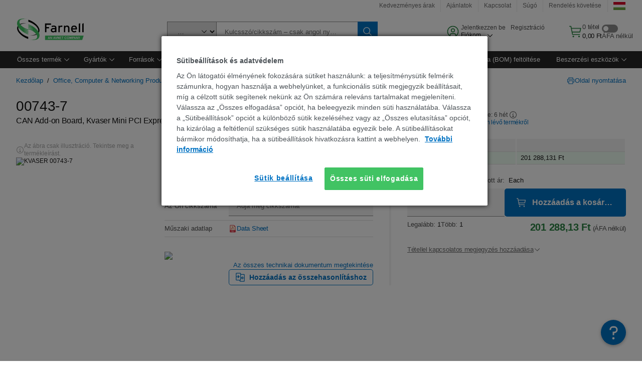

--- FILE ---
content_type: application/javascript
request_url: https://hu.farnell.com/qmWLhNBCe/HvR/iIpYtg/hiapQzQNpGtppf7kX1/ExlzTQE/Jx/UcY0NkAB0B
body_size: 169306
content:
(function(){if(typeof Array.prototype.entries!=='function'){Object.defineProperty(Array.prototype,'entries',{value:function(){var index=0;const array=this;return {next:function(){if(index<array.length){return {value:[index,array[index++]],done:false};}else{return {done:true};}},[Symbol.iterator]:function(){return this;}};},writable:true,configurable:true});}}());(function(){P6();vD0();kb0();var vD=function(RK,QU){return RK-QU;};var Vb=function(WJ,d4){return WJ in d4;};var xX=function(){return [":V","\"!QUE=K\f","5>I","1I7","W","%l","1!K\vLHqo^b","/%Aq3","gw","R<\t.3ZD\t$!A\fX_\'9","$W","QR56G","f{3\n","$8#sX\n&$%V","e&>Me%!Q","% 5+X",";O","","i\v1M","4",";fA23R+","6\x071P%/#","(:S[5 ",".(*4","{","*3fA$\bKMT.9T","]mV$FY\"FMP}",";CK5/,(\fT\x3f86NG","4+ATT.(k\x3f","","%\vy","P]\".+>82[>8#LG&\'x(TR&0y","&-AVC)9H:\x00V/",")+I=%LE<$!P\"L_#(O57U-","6NZ","<%J","_3\v9(*","\',GU","LP$","=P","Q \v9","9\'-",",G\r^Y4","87^\'.#","DLAh","\\5>=#\f*R\"9.gR\"-RVC","fn&$B2K$:.9M\"/","/E>\fU$\")\x3f5(I\x00\'6G","\n2gr;2\rh/u|v8\t\'-l&9_1.0K^<)L\vI\x402/R-\x40;A{ol\bdLsIx\b","\x3fO3\x3f3","\v*\x3fMV","\"O\f"," GP_%\fT+\vM8","69","MC%9R","\x40(","RT60","E\x3f2G",",9Z7\'%","P2","(\\","\",.<J3\t.38MT\b\x07\"!L\x07\x40",")","<&%F","\"\",.=m=%waE#!PDi]5;\v\x005","\'.\\3","`\t\v+G","7P/(/,","!PPR%\vI0\vz.>,56X ","a*1_h","a4\\a4+\x3f(0>zJY","\nN3","XA00_/.","3(;FE9+L-WR,)B\x005>K \x07#9%","*M5ps","\"9((\x07","=\\>+\'.FEU=m#\v\f5P\fW$>`6\\0.ws[\b}\rLDrqD\x00/]","z","S\f","98\x3f;X!\b","\x07KH0(I","U!%i\vM)","->L-j.7J!9PF[\r\"","{Mx35.7XY[\x3fOSOW!(Qfu2k0s\"4]","\b","7WIT.8C\r\b\x00K5","(\t","5%QX",")\r5V\"","94M$;96I",">R \"AZ","V4w4((.","3\b24jC\x0710M","[Sv!",",$8","w)0C;>\\3","T;-G","(C","\b\"9B[","D\t3/","Z7","JX49T\b/\v%/>|6R&[;8U^p%C","ZR%0C4M$","(J","n/C>L,.\x3f#+*\\\"\v.","IR","(\x00",".=P9>","S\x078\x00V/","\r$9$FC\x3f\x3f)GKX#O2\x00\n.(/,T<","P==$JU90[\x07QP.;C","+m!/(.R<.#JX","\n\\I4","\\$k1\'S[pN^)2","D2i.>\t=,\\","\b\x3f%Wc57VTA","S","50",",7N&\x3f*6","JKT$T:\r;L\'/\x3f","2OR>0dU]\t8","\x075)M\\r(5J\r","*3G]C)*C\x07K(>:-S1\"9","fB$\bT\b8",")1="," ","t\x07\x3f)GDkT-3R\f{0J*%=|T7\f.","8\t\f","E(9H","!\f<","$U^2-N\rMH#4G\x07<","!WE%.","1 [7MP49","QWU\r9U:","V78","e","A23B8\x00","1\'\x07KV\x3f)","`-VIP_49A2\vM$Q\t","+>(M :>8SX","=8=","A\f/;W%=9*I+\x3f.4Q^\r\x3f6Q","=K\v2Ml#*4,!%8Q","=)","K$%!*=Y\v\x3f8MD","3(KWE5B3","J","#>\b1P7>fbT\t&!","/;5;X3;qV\t\x3f","9&-At^45I\x07W5","O","V","\x4046K\\C","N\x00\x3fW","T.>%>;\t\x3f","g:\x00nJj($(T 8MQ^QU`u\"\\S`n[nTI{Azwlh6K","3,P\vTT>L",">K(\x07/\x3f+D<\b2\x40B\t\"",")(C:\x00K","Z.%\x3f=M&","0=A\f","/#;,U","^3\v\x3f%F","^3(68MC0$6K\x07J","#","\x00\"P_","/9,X\x3f","4v","F/+","I","FY<!F4UD\'5H","BG4 K\t\\C","\v\\\'/>4","f=!4W:>!PM^2","/4","M^\f3Q\f)7J$","0M$","v\x071=","B%2U)0M ","HI%O","8$*=O","^$995","\fT,\b","9.,-","*","D\r\'*","]G#","T3(O:\x00","=P-\b","/X0\"JS>","\t2P\b7z)8,\x3f,X >98Q","<X&(UR","!\v\'#","\tK$\x07","\t-Z]","4]","#LE5","1k}","=517[\nZx49T\b/\v","\'8","Y","]\x00\bye","$#3,1\'wB17QDXB`=.M($","O","#)","T!:96Z","21Z:&%F","n0G/#M(\x3f35M&"," bv<=\x3f\"o3Rp\f(:%8{\b\x07z\f=\t|T2\'bv;`\txpoG>n\n%\v\f0-d\n!;*ee\x07Fc3Rpp,3{C88t1\x40\x3f1p7x{3g(8x\x00(0-h58)1bu$AW{B!t:>\n{\x000\f=o#y\"vP>c&w\x00g(58x\x007+g`.1\x40v<4=jAl>\nMxn td:\'*Bf<<40]y\n,D\x3f\'8s23\v\fkk\x07\b\n1bv<<a4c%s\x40i(38x\x00$~+V:%>\rMP>D1c\']]19g\'858{7*Y>\n.1\x07v$\x07w \\T(7c  \v\n>k\'!x\"8vP;h5w\x00.\fg(58l*hr1zv<C5xznN87O68t<5bQM\n#c\']]/&A58W$*kg5:\b%G[<3c%}Co\rd53\v\x00-~\n\rN:1bz+h\n[ktN5:X\b\x077|9K<0aG<4{Q\rp!\rg*\r2\\\x006!\f6&,3fBf<62)mxv+g>n8x\vxhU%:\n3LQ\t\";c\bUE.;eX:%8z;(k\":\n:%rGI4$I%x\\4(HEh\x002|-=|-;1ib0\x3fdV3Rp0l-5;T\x000\x00#(N:\n2:bv7/2%X`:=#}- 87\\:e[C3Gi3A<sK\rp[\x3fE\x3f\r$$\x00{5d:&:6MP\x3fh1nWp|3,\n\b+i6P%>\n11P`xxr\v5/C#6&\'t<5b`$4*F[\\*B[05;~\v(\v|\n2dm\x07$-tt,wb\f(8~B4=\b<<5b`$4*``1g( q\v( 9:|:\t1 ns\'\x07CTrT(\rzn \b w<bv;h[kt|7\vrH\v\n|\x3f\v fv<\"\tc\bwP.;d5=\x00\x006\f5w31\x40\x3f1p7x{3g(8x\v$\x07\x07h_%9&1id,\x40d\r5{Al\"AMx\v4M\":\n*$y`H4J7xfg4G.Zy0\v\fP:P1bs67i)c%sd\r(\ntd:\':Bf<03\ftXw\tK58m$9\v\fW\n1eZ<4u\t`p0h\b:%8~#68ko=.,6:bv7>3`7xht+g(58N9\v\f[B&1ib02\tcV;bP3 x\x00\x00\t=\t|&-Bq44=3c%xe%g(0_q0e5|1\x00> `x04c%wgn(\n |Hbv\"stxp\n.qo5\rn*0\v ,S58zbt/ !c(oAl&>Mx5&!\f3g\x3f,3fBf<62Sx},g(\f.Iu0>7|>\v\b0`$\x07\x40 XTp53a\f+~\f(V: 6MP>D1c\'m\\!9g%\r8x\vh\\:\n*0btD!!c#Rpnt\x3fIx\v8A;AY/Z\\4B.\r2~ihh58)1bu\'\x07{V\vT\f/t%V\x00z\t/p!,1qb6{%{tq4B.38x\v 9&1qy$-+C5xun:[\x00 \v\x3f|/!32bgM6\n#c\'k\\!9g9k6Vh3H\r*5|))qX$A\tD:[\x00 \v\fw\r!,1w`;E1I%{f/D[b\r,^\v|`\"\n1:[V}a\tp;g,#\x3f\t 6!\fs*%\"b}7j]xGp\t8M8~0\b\bm0Y;1m\x40F4c.Jso-8z$s\tyk8=\x40yP<<3dZD\x07\b8h\x002*o\x070.1\x07u\tc\rF\rn(MN/\t|4)b\\+683c%{f%m|7 \vp\v6g\n)\ruC\'\"etATs`\x07\x3fM\'.\"|:\n1oM8a3c%xYx|7o0\v\x3f|-r*0bt)\fc%xw/.p53S#&!\f3{\x07-\r:r[+ +ms4x\x000\v\f\n\"r eZ<4%s\rp(+g(LT\x000\x00>\v5d: *:b4z>Mfg\x00h\x009 \"g-#juc%xw2*\v8z#5+(d:\'\"\r\ff\x3fx0]y\n,D>8h\x003*k\x3f+r1zv\x3ftA\tUDiU+5\x3fT\x000\x00\b\r!,1v/\f1\nTFg80#^\x0027=|\"\n1;\x40OR$)c%s_\"U+5\x3fT\x000\x00\x3f>\ts\x3f:\n:%AmI4\n#c\'Xseg.58T15\':|\"\n1<OV}`\t`p7J\b:%8~#68ko=.,6\rY\x40<4C/q+g=8x\v;*5|1\'\'v3A3c%cko\rd53S ~\fs\tg\x3f:\n:=B[%c%zt+:R>058W\v$*i\\:\b*=`R<94c%s\"(/#x\x00{,2\x3f~c1r[2\btxp\nw\\o5#^\x002,5|1!;ju\'\x07A\tXT(3}\v\t3s\":\n*$y`H4J7xfg8\b3+d`#<mA\'2F\"pp-+c(3 x\x00:2\x3f\x3f:\n:.yAM4P]xve!WihP%>\n1:zv<\t3Z#`p2`\b8z!d: A#MP\x3fhh\\g4\v0\v#5\x3fr3!v\'\rA#H#np#9*[\x00 \vs\tp(!,1y]9{%xZq=H8x\v |\x3f\fy1\x00zv<\t3cV`p2lt%=\x00\x07z\f\x3f|\f6.\x40+\x3f2*qx`\t88T0\v&\fS59&1id,G;`\tA]\"1BY:20{\v\r4s\x3f:\n:tZ$4/tF\beg.5;|p.\n4(|5#)9md<\x3f#c%|p;g*\b6\\\x006\f4w!,1p\\-L/`1g(3 a\v\v0-Y\b\t1o<2\t`!\bY$N57QN:\n6b`$4)Vxg/^\x00B*d`\v\'18\x40v<41C5xp;g*\\\x006\f3\r%!,1G\x00\nWX`j\b\b3+^a)#9qbDcK\tp;g.G+\x40 &#1/x:)b[//`\txp\bB!T$\v|`\"\n1:Wm}c#Rp7R35;T\x000\x00\x3f\vV9&\b;AZE1k&cVuX7.N\x000\v\f7sue-;1ic,dxxr7h5#J&#8U:)b\\\t/`\txp\n.q>05;TY2\n fv<`\r5K\b(<;Q\"!\bb<5bP\x3fh0hAt|7,R\v\f\fl>2\t*0bt)\t\x00xxr1G\f0T\x000\x00\vh<1`|\thn\\gn8\v0\v i2S5:x bv>-)c%c!\v9GI\x000&8\x00g\"!y6gA1c%xp:hXh\x002\'=|\n1\x00uZ<41{Q\rpmp\x3fj8x($|bv:-\x07`\txp\n)\x3f\"*N\x004\v\fd\n1<y~!","f6","Z.$(\x3f,","57M\tPD-","1","E/R2m ","$*4H",".,I","-\t/","p0,J\f\v\x00|3%\x3f","8Z*8:\x3f1Z<\'",">><AwEj\n96X \'P\x07OB>da\vWE!5H\f)","M &","_O|","Q","#or>!","V\r<(K\x00V","=X5$1={=\t&#","7\x3f6\x40C<3/jXC4>C\b/ T$>,1(","Kp_4","l","/\bTR\"-TKn%*G.\r\\","#\r",":","-L\x00\\I%8b+","5\\","1Nr$wB\v<-FD\\_51:\f\\a,m(!M7[%N^9+L*X\\%","0P\rWV","I\r.","^0\x3f","%>,q:P3f2OX","U%>S",">MS\r\"","^=-%Nr9(c\x00]C%/U","#\b;7","\'",":5G","=+W\\U/+H","(2BC\'57GjX\'2G\\.>","\x00\\]%;G>-\\-","LB09H\r> P$.",">\x00=\\7)(9I3","\tt","\',(;U/6","\'!\x40PE9K4K8\">\".9Z7","%$$9<","#\x3fBE\x07+P\\C","{","W \x07#*=,R ","+O6","/,O;,1Z","\n\x00jN","1G0","\x07=\n","0^","O^)\x3fC<\t=",">4W^plEMicE5\x00W5&##87Jz\'c,~\n!xLDB=uI\x07/X5<(|;R6-\fY](\f9","=2","#tW","J$","$/ 96I\t\'F","\\B03H> A5","61N\bpU\t2V/ \x00I$","[\"-*B[\x00<%V]","Q\f935p/%","Bbh{\fJ\foF\x07gr4QrQ\bG;tQF\r",".$","|-Q\x07","O \x3f(/","$7+","$NTT.(d","%#9","$JM","\x3f9)H;\t.","\x3f*I\x40A29U","+=,X \b\"9","y6,]3<(.\x07N1\t\"\x00#|Q","\x40j","P2($01I+#9DR","LY"];};var WA=function(){Jg=["\x40%$D5]6\ru_`-\x40J",",L$)$VY-)C^%\v=","&]_%6DK%&.","RK","\x00IW9","]8X;*J5","FL$3","-\\w<\tHY\"\x07&","F;",";\x07",":\tHH\"","\b%L6_6=Lp\t;;_-QW$","P&\x07IT/\"&","9\v_F\'\x407"," %"," )C(L28","<F\'KR","*\x40>(A","8M:","8]\"\b.","\t\t=R|9\x00DH\x073",":CW","J49(Wg\'\x07VV0~V:I>r&J69JT$","E:Uh$1\f]2E9[\x3f","GB<-\n","zJ#$Hw]\x00(ZSrFqP3N:8F3Ow\x3fFpiVU,A5\'+F3[w(A1\x07*GDh\tPL%\x07-j\x40;\b##Lp1\x07=Z\x07J:\x07K_3\x40","U]$","].&>\\","M9","\vE","\x3fZ2*B","W","N\f-N+[4^2kJ\x3f","","%","&ZB:U","","=RZ>:B_3","A]0<\f>","%\x3fA\'u",">D>;K\x3f-","","=,<F>M\x00$[;","F\fS\t\x40V\"","W8\" /","j","\x40U\x3f","~d83","\\8F#","_3%]<O2Y4,\x40","9 .\x40*[wL4\x07icW-h:.M#A}l.%H=iXh*LZ$;","K=\x079","\f \'J)Z>(h\x004\b/_Q<","3&_<","",")R","K]!","2\rp",";\\\bE:","\t FS&]2\\8(F<","\x40K%\x07&[2Z6,L","&\x07\'","=JS","N9\\X-[9;/","\'\\\r[\v$","1/M9Z>=L\";\'PS\b","U7","(\f>d8Q","_yY-!cU+~X\rK1po^d]","\x40N3\x00=","U]$ 9F2F","I/I:.Z",",P\rS","8]2Z","eS","9F\x3f\t","W]2*","1x","!","z\n$Z","H8\\.E5=A~)\x40J;!\x3f[2X88]","^9\n","G<[<G\x00\t9V\rB",",]2\\8\x3fP )/","B]\"+%\'J3\\$\tP\v,","Z$","dS[dK","8)C5","J%\\2%Z9\b:","L7.>"," Q\rW-","=\t,F>I#\"F>","n","b","\x40=\b\n",";A2\'M#"," L)\r,\x40\f","*M5 \x40$\v:Z_!\\[>\'\x07/","\r71(*(zRs\r\x00::#xdF.MN\x00fHFVts\r}]"," ,_;S<",">\r","FdJ\tzBe","=","p\nE\'\v`N3\x00=","\fC","0\x07=[","+Y4O6\x3fF\"-;^E!\tKK","qPfz","WM8 \r/","N \bTVR:W","6(rl\v","B1#KL$\x07,","\x07\x3f","_3","H3:\x40T$QA{\v\x3f$[.","P:Qv7,","O%=ZX","\v\x3f\t)JZ>.G$ \\s-\bQ","B8^;","08^#..]Z8-\x40Q \v-","\fB8","#/","Z8\x00=xO","\t9{4E2$\\$N\'*G\x40","J<D\x07\'H)ieD!\tK<\x07#A","2/",":\"D5)9V\f","%\n,","!&","K8%]9,","5,A\t_\t-1JJ=\v;2/H4[#9H$\t\'","\x00;\\u)fW2\v","\f!\x40",":N.[ $[4","z","T*I]%",",RS","H29G","R7dA)9R}|5q]6W9\\!","\x3f\x07QQ8+18J.[>$G<_\v","CxLgqfga","n3\x00","1\r","\x07\'T\nW\r-","$","L2\']1%","w`","HW,\':,%L<D;2h&%RZ","/Qz7=8V","-\\</-","\n&Qh","!QP","VH3\r &l5I%\bF%",",\rc\vM9/F\"",">J/E$","p*M5/[9\v;l\fU!Qg0\'","\tS,\tW","%A8","\r 3","l\"\t;N:\x07FL\x3f\x00.\x40%M;]$(H$\t\'S;H","lN:S]$1,+C(I#.","*\x3fA)Z.","%-F3l6\x3fH","F","5 _\tS$BP\"N\f\x3fHpa9","\x40O&Wg7\n-\t>F2F6\'v:9%\\R,","\x07nw\ne8","L9g","H] ","zy","E","[2%M\x07*\\","w\'#H>\t\t$R\f","%_|P","nm\b\rf(5","*]$!v\tS<","\x40J0/=8","9W","/\'G","9L7=V\rf\'J[9$K1M%","E\x00;9W","UY8","I","2s","<[$\"N>","\'.[=:ZX","AJ","Z+\r","i,AB:","\r&GB8","[ \"","\x07\'EE","LV2>3)\x40-M9[\x3f","98\\8n;$H$","L1A2%]\b","Y\x00A\\3\x00","\b:C8x62z5\t9","M9%Rx\v%","\b\"VC","-uQ.\v%2+[4G",":V\vw<LZ#,","v \x070D\r_\r zg4\x07\'#A:w\b","dH&,0+VM$8\x40\x3f",":$\\#\v&E","$QD)\'KL","X%0","9-J","\f+M8D$","AW3","\\U!N","\b\x40X\t\x40J7&","S","$","#]$\rs","A$\fL>(GD,=\bFL\x3f\'","\r\x07;VB$\'\x40","S9\r","8FB\v","\v<FK]!&(.C8ZywJ\x3f<GRTh=DKv9&V\x00","#43_8","\x3f*Z\x00\x3fR\vS>\'\r\x40V","\x3fV\rE",",_\vW>!\v\x40K\"$","-)Z0M9\x3fl<\v,]\v","\x07:","g","IM3&>G","V]$ /x2Z<.[","9[.","\x07*PF",",\f%N9{49\x40 \t",":L;","A","\r,\t&","M5\v*VR_.\t","(","_&$K2Z","Fz0\x40V2;","\n,#L8E8\x3f\x40\x3f","K].)","JT:\v*J1M9\"\\=9\x07=R","D=%\'G","gZgG",";Y<6(J,S=c]7</","C2K6\'z$(T","9V3K","(A^<FL#,","[<","\vJB:\n0/J/k8%G5 \\","\t1%9[\nI#\"[;G",".V\vt\'V]$","/S]8"," #M4D>\x3fP\t\x07=V","(H<5,_X=\v","\bD\v8","n3\x3f%WJ$;"," ]C","1\"[#\t*&R","\x07\'dT7$","9F\r","8L9G4","+I;>L","=[XHZ38Y4K2","k&u\x07>R","6(8D","\t$\\8Z#L \x07*VS<2\x40\x40\"","HY\"\r!9","SJL90/`;","R\v<","D#0\x07\'ZC)LW88 =\\F6)E5","\"&P\n[&","%",".[\x3f","=\\\nU-\bA","\nJ[7 $","\x07/GD&\'","%&]\fB=QW$","#,K"];};var JJ=function(D4){if(D4===undefined||D4==null){return 0;}var S4=D4["toLowerCase"]()["replace"](/[^0-9]+/gi,'');return S4["length"];};var LJ=function(c4){if(K0["document"]["cookie"]){try{var qr=K0["document"]["cookie"]["split"]('; ');var w4=null;var GI=null;for(var bQ=0;bQ<qr["length"];bQ++){var Fr=qr[bQ];if(Fr["indexOf"](""["concat"](c4,"="))===0){var bd=Fr["substring"](""["concat"](c4,"=")["length"]);if(bd["indexOf"]('~')!==-1||K0["decodeURIComponent"](bd)["indexOf"]('~')!==-1){w4=bd;}}else if(Fr["startsWith"](""["concat"](c4,"_"))){var MQ=Fr["indexOf"]('=');if(MQ!==-1){var R8=Fr["substring"](MQ+1);if(R8["indexOf"]('~')!==-1||K0["decodeURIComponent"](R8)["indexOf"]('~')!==-1){GI=R8;}}}}if(GI!==null){return GI;}if(w4!==null){return w4;}}catch(SA){return false;}}return false;};var b6;var hJ=function(bJ){if(bJ===undefined||bJ==null){return 0;}var KA=bJ["toLowerCase"]()["replace"](/[^a-z]+/gi,'');return KA["length"];};var JD=function(Pb){var wN=Pb[0]-Pb[1];var ZU=Pb[2]-Pb[3];var NK=Pb[4]-Pb[5];var dr=K0["Math"]["sqrt"](wN*wN+ZU*ZU+NK*NK);return K0["Math"]["floor"](dr);};var BU=function(){var fN;if(typeof K0["window"]["XMLHttpRequest"]!=='undefined'){fN=new (K0["window"]["XMLHttpRequest"])();}else if(typeof K0["window"]["XDomainRequest"]!=='undefined'){fN=new (K0["window"]["XDomainRequest"])();fN["onload"]=function(){this["readyState"]=4;if(this["onreadystatechange"] instanceof K0["Function"])this["onreadystatechange"]();};}else{fN=new (K0["window"]["ActiveXObject"])('Microsoft.XMLHTTP');}if(typeof fN["withCredentials"]!=='undefined'){fN["withCredentials"]=true;}return fN;};var KN=function(HA,XN){return HA===XN;};var lI=function(TA,m3){return TA&m3;};var cX=function(XQ){return -XQ;};var sU=function(){return K0["Math"]["floor"](K0["Math"]["random"]()*100000+10000);};var MD=function hV(YI,ZJ){'use strict';var hW=hV;switch(YI){case VH:{rT.push(QT);if(BE(K0[cq()[lL(Yn)].apply(null,[mt,L9,dL])][TT()[An(Kv)].call(null,Uw,fW,Pq,lq)])){var x9=KN(typeof K0[q5(typeof cq()[lL(YM)],qx([],[][[]]))?cq()[lL(Yn)].call(null,On,L9,dL):cq()[lL(Hw)](GW,E2,vq)][KN(typeof DT()[Ln(g2)],qx([],[][[]]))?DT()[Ln(EW)](Eq,XE,Qp):DT()[Ln(VW)](SE,Hw,mK)],cq()[lL(wE)].apply(null,[Ep,z3,IL]))?lw()[xt(Bx)].apply(null,[EA,Ap]):KN(typeof lw()[xt(g2)],qx('',[][[]]))?lw()[xt(On)](rp,Tx):lw()[xt(q2)](XK,pT);var O5;return rT.pop(),O5=x9,O5;}var VE;return VE=KN(typeof cq()[lL(q2)],'undefined')?cq()[lL(Hw)](g5,f9,Aq):cq()[lL(jT)](zL,Bd,Et),rT.pop(),VE;}break;case IY:{rT.push(Ox);var nT=Vb(cq()[lL(Uw)](b9,bk,Fk),K0[cq()[lL(Yn)](BE([]),lt,dL)])||NE(K0[DT()[Ln(UW)].apply(null,[JW,tT,DG])][KN(typeof cq()[lL(pT)],'undefined')?cq()[lL(Hw)].apply(null,[EW,Nt,d5]):cq()[lL(Pd)].apply(null,[hw,DW,zp])],zL)||NE(K0[DT()[Ln(UW)].call(null,JW,NW,DG)][cq()[lL(GG)](On,Js,zL)],zL);var U9=K0[cq()[lL(Yn)](Yv,lt,dL)][DT()[Ln(As)].call(null,Gt,QM,qv)](lw()[xt(Lt)].apply(null,[tL,Vx]))[lw()[xt(VW)].call(null,Cp,HT)];var qn=K0[cq()[lL(Yn)].apply(null,[Vx,lt,dL])][q5(typeof DT()[Ln(cx)],qx([],[][[]]))?DT()[Ln(As)](Gt,Sk,qv):DT()[Ln(EW)].call(null,wx,V5,SW)](cq()[lL(zT)](Ox,Op,UG))[lw()[xt(VW)](Cp,HT)];var Hq=K0[cq()[lL(Yn)].call(null,g2,lt,dL)][DT()[Ln(As)](Gt,xG,qv)](tW()[qT(V5)](BE(On),qs,X9,g2,dv,lv))[lw()[xt(VW)](Cp,HT)];var ps;return ps=DT()[Ln(Yn)](ML,BE(BE(On)),Bk)[cq()[lL(PL)](mx,hM,MM)](nT?lw()[xt(Bx)].call(null,NG,Ap):lw()[xt(b5)](Mr,kd),q5(typeof DT()[Ln(Ev)],qx([],[][[]]))?DT()[Ln(OW)](MG,Hw,AG):DT()[Ln(EW)](R2,l9,Ps))[cq()[lL(PL)].apply(null,[Vv,hM,MM])](U9?lw()[xt(Bx)](NG,Ap):lw()[xt(b5)](Mr,kd),DT()[Ln(OW)](MG,Vp,AG))[q5(typeof cq()[lL(C2)],qx('',[][[]]))?cq()[lL(PL)](rM,hM,MM):cq()[lL(Hw)].apply(null,[P5,mx,gM])](qn?lw()[xt(Bx)].call(null,NG,Ap):lw()[xt(b5)](Mr,kd),DT()[Ln(OW)](MG,Yn,AG))[cq()[lL(PL)](BE(zL),hM,MM)](Hq?lw()[xt(Bx)](NG,Ap):lw()[xt(b5)](Mr,kd)),rT.pop(),ps;}break;case wC:{var F5=ZJ[KS];var jM;rT.push(wt);return jM=K0[DT()[Ln(ML)](Os,HE,Bk)][DT()[Ln(Rp)].apply(null,[hw,xq,gM])](K0[DT()[Ln(UW)].apply(null,[JW,sM,Xp])][DT()[Ln(tT)].apply(null,[Kv,Qs,HU])],F5),rT.pop(),jM;}break;case OR:{rT.push(nM);var XM=q5(typeof cq()[lL(Hw)],'undefined')?cq()[lL(jT)](Sk,TG,Et):cq()[lL(Hw)](Vs,NW,rE);try{var jE=rT.length;var ZL=BE([]);XM=q5(typeof K0[q5(typeof lw()[xt(r9)],qx([],[][[]]))?lw()[xt(Kw)](Yp,Y9):lw()[xt(On)](X2,Dv)],KN(typeof cq()[lL(b9)],'undefined')?cq()[lL(Hw)].call(null,c2,mW,Yp):cq()[lL(wE)](BE(BE({})),px,IL))?lw()[xt(Bx)].call(null,D3,Ap):lw()[xt(b5)].apply(null,[b4,kd]);}catch(WT){rT.splice(vD(jE,On),Infinity,nM);XM=lw()[xt(AL)].apply(null,[RL,Ox]);}var X5;return rT.pop(),X5=XM,X5;}break;case Vj:{rT.push(Kt);var xn=DT()[Ln(Z5)](Nn,Ox,fr);var pt=BE([]);try{var Dk=rT.length;var d9=BE({});var Ux=I9[K9];try{var h9=K0[DT()[Ln(hq)](fx,Yv,tK)][lw()[xt(K9)](W5,Bp)][TT()[An(K9)](lW,b5,Uv,sx)];K0[DT()[Ln(ML)](Os,Vp,F2)][cq()[lL(Kv)](g2,Ex,cE)](h9)[TT()[An(K9)](lW,b5,CM,sx)]();}catch(WW){rT.splice(vD(Dk,On),Infinity,Kt);if(WW[DT()[Ln(mp)](Zq,BE(On),LK)]&&KN(typeof WW[DT()[Ln(mp)](Zq,Vp,LK)],lw()[xt(Mq)](d5,fW))){WW[DT()[Ln(mp)](Zq,l9,LK)][DT()[Ln(vs)].call(null,DM,lv,VQ)](cq()[lL(R5)](NW,Lp,Yn))[I5()[Cx(Sk)](T9,Yv,k9,Ct,BE(BE({})),Hw)](function(gL){rT.push(WM);if(gL[lw()[xt(Tt)].call(null,xU,Vv)](q5(typeof lw()[xt(g2)],qx([],[][[]]))?lw()[xt(Gn)](X4,lv):lw()[xt(On)].call(null,Np,Yk))){pt=BE(BE({}));}if(gL[lw()[xt(Tt)].apply(null,[xU,Vv])](lw()[xt(Xv)](hE,Tw))){Ux++;}rT.pop();});}}xn=KN(Ux,MG)||pt?lw()[xt(Bx)](t4,Ap):lw()[xt(b5)](bK,kd);}catch(In){rT.splice(vD(Dk,On),Infinity,Kt);xn=q5(typeof lw()[xt(D9)],qx([],[][[]]))?lw()[xt(AL)].call(null,Mb,Ox):lw()[xt(On)](F9,xM);}var rL;return rT.pop(),rL=xn,rL;}break;case dH:{rT.push(Gq);var GM=cq()[lL(jT)](BE(BE([])),FX,Et);try{var At=rT.length;var Qt=BE(BE(KS));GM=q5(typeof K0[S2()[fT(Kv)](q2,MA,P5,Vp)],cq()[lL(wE)](fq,f3,IL))?lw()[xt(Bx)](F3,Ap):lw()[xt(b5)].call(null,bI,kd);}catch(f2){rT.splice(vD(At,On),Infinity,Gq);GM=lw()[xt(AL)](Qz,Ox);}var Ks;return rT.pop(),Ks=GM,Ks;}break;case Eh:{rT.push(dn);var dM=function(F5){return hV.apply(this,[wC,arguments]);};var M5=[S2()[fT(Vp)].apply(null,[sE,Nq,vs,Yv]),KN(typeof lw()[xt(gE)],qx([],[][[]]))?lw()[xt(On)].call(null,F2,q9):lw()[xt(Pv)](IJ,Mp)];var Lv=M5[KN(typeof lw()[xt(Hw)],'undefined')?lw()[xt(On)].apply(null,[fk,w2]):lw()[xt(YT)](DL,sq)](function(J9){var WL=dM(J9);rT.push(Lw);if(BE(BE(WL))&&BE(BE(WL[q5(typeof lw()[xt(GG)],qx('',[][[]]))?lw()[xt(fW)](DJ,cx):lw()[xt(On)].call(null,Ms,IE)]))&&BE(BE(WL[KN(typeof lw()[xt(bk)],'undefined')?lw()[xt(On)](CE,lp):lw()[xt(fW)].call(null,DJ,cx)][TT()[An(K9)](lW,b5,g5,S7)]))){WL=WL[lw()[xt(fW)](DJ,cx)][TT()[An(K9)](lW,b5,fW,S7)]();var Vq=qx(KN(WL[DT()[Ln(kn)](gs,BE({}),gQ)](cq()[lL(kt)](Z5,O3,Fs)),cX(On)),jn(K0[I5()[Cx(wE)](n9,Yv,zp,cp,xq,gE)](NE(WL[DT()[Ln(kn)](gs,BE(BE(zL)),gQ)](cq()[lL(v5)](J2,ZI,Up)),cX(On))),On));var ht;return rT.pop(),ht=Vq,ht;}else{var QE;return QE=KN(typeof cq()[lL(sv)],qx('',[][[]]))?cq()[lL(Hw)].call(null,V5,Wx,Qx):cq()[lL(jT)].call(null,mx,qb,Et),rT.pop(),QE;}rT.pop();});var Z2;return Z2=Lv[cq()[lL(V5)](Np,LM,Y9)](DT()[Ln(Yn)](ML,BE(BE(On)),A8)),rT.pop(),Z2;}break;case BY:{rT.push(Qs);try{var EE=rT.length;var Jq=BE(BE(KS));var hs=zL;var Zs=K0[DT()[Ln(ML)](Os,z5,AT)][DT()[Ln(Rp)](hw,J2,Hs)](K0[DT()[Ln(Vp)](Zk,BE([]),rV)],cq()[lL(Hs)](zL,tL,As));if(Zs){hs++;if(Zs[cq()[lL(ML)](P5,Kp,Ox)]){Zs=Zs[q5(typeof cq()[lL(fp)],qx([],[][[]]))?cq()[lL(ML)](QM,Kp,Ox):cq()[lL(Hw)](Tp,kE,Xn)];hs+=qx(jn(Zs[DT()[Ln(zL)](qt,BE(BE([])),SE)]&&KN(Zs[q5(typeof DT()[Ln(Sk)],qx([],[][[]]))?DT()[Ln(zL)](qt,sq,SE):DT()[Ln(EW)](IG,V2,K2)],I9[qs]),On),jn(Zs[DT()[Ln(QM)](s2,Td,Pw)]&&KN(Zs[DT()[Ln(QM)].apply(null,[s2,sq,Pw])],KN(typeof cq()[lL(Vp)],'undefined')?cq()[lL(Hw)](BE([]),kp,mn):cq()[lL(Hs)](Yn,tL,As)),sM));}}var Ut;return Ut=hs[TT()[An(K9)].call(null,lW,b5,OW,E5)](),rT.pop(),Ut;}catch(NM){rT.splice(vD(EE,On),Infinity,Qs);var Ok;return Ok=cq()[lL(jT)](BE(BE(zL)),ET,Et),rT.pop(),Ok;}rT.pop();}break;case nB:{rT.push(Rk);var C9=cq()[lL(jT)].call(null,P9,hr,Et);try{var Un=rT.length;var p2=BE(BE(KS));C9=K0[lw()[xt(Hs)].apply(null,[Jx,RE])][lw()[xt(K9)].apply(null,[MT,Bp])][KN(typeof lw()[xt(Vx)],'undefined')?lw()[xt(On)].apply(null,[Tq,Av]):lw()[xt(lv)](CK,fq)](lw()[xt(n2)].apply(null,[II,bv]))?KN(typeof lw()[xt(CM)],qx([],[][[]]))?lw()[xt(On)].call(null,P9,Pp):lw()[xt(Bx)].call(null,IQ,Ap):lw()[xt(b5)](Sg,kd);}catch(hp){rT.splice(vD(Un,On),Infinity,Rk);C9=KN(typeof lw()[xt(Np)],qx([],[][[]]))?lw()[xt(On)](Pv,pv):lw()[xt(AL)](V4,Ox);}var z2;return rT.pop(),z2=C9,z2;}break;case l0:{rT.push(YT);throw new (K0[cq()[lL(lv)](BE(BE([])),s9,OW)])(KN(typeof kG()[j9(vs)],'undefined')?kG()[j9(Yn)](BE(BE(On)),QM,tG,k5,LG,P5):kG()[j9(Vv)](Tp,Pv,QM,B5,IT,lW));}break;}};var Fv=function(Y5,k2){return Y5|k2;};var Ns=function(zE){var HL='';for(var qL=0;qL<zE["length"];qL++){HL+=zE[qL]["toString"](16)["length"]===2?zE[qL]["toString"](16):"0"["concat"](zE[qL]["toString"](16));}return HL;};var kx=function v9(Ik,qW){var YE=v9;do{switch(Ik){case Xh:{Ik=Tj;var Bn=qW[KS];r2.OF=Rv(zB,[Bn]);while(Hk(r2.OF.length,cB))r2.OF+=r2.OF;}break;case rY:{Ik+=k6;rT.push(p9);HW=function(t9){return v9.apply(this,[Xh,arguments]);};r2(mq,xG,s9);rT.pop();}break;case tf:{Ik=Tj;return [mt,Vp,cX(Hw),GW,cX(mG),Ap,l9,Vv,cX(GW),cX(Hw),cX(On),fW,cX(Sk),cX(sq),MG,cX(MG),cX(sM),cX(qs),cX(On),cX(Nx),K9,cX(Vp),rM,cX(MG),Vv,cX(rM),Mq,ML,cX(Z5),wE,cX(ML),Hw,cX(Sk),Vv,sM,cX(On),Yn,cX(EW),K9,cX(Yv),cX(MG),ML,cX(Ps),xL,Yn,cX(Vv),Hw,MG,cX(Z5),Vp,zL,Yn,sM,cX(GW),cX(EW),sM,qs,zL,cX(OM),Yk,cX(On),cX(Bx),On,cX(On),MG,On,cX(l9),fW,qs,cX(lv),fW,qs,cX(qs),Vv,cX(sM),Vp,cX(K9),Os,cX(K9),[On],cX(PL),Sk,Bx,cX(fW),Sk,cX(GW),Sk,cX(Vp),tT,cX(Bx),cX(Hw),cX(Uv),cX(Bx),cX(V5),Ap,cX(sM),cX(K9),Bx,cX(Yv),cX(Yv),cX(GW),cX(Yn),sM,cX(Bx),cX(PL),l9,cX(K9),MG,cX(MG),Vp,cX(Vp),Hw,cX(ML),Yv,cX(Yn),cX(sM),Vv,cX(Z5),Z5,cX(fW),ML,cX(Vp),cX(sM),Vv,cX(On),Bx,cX(Yv),ML,cX(gE),HE,cX(Vp),On,Sk,cX(PL),Z5,MG,cX(b5),Sk,Yn,cX(On),cX(sq),Vv,l9,ML,cX(Vp),Hw,cX(ML),cX(Hw),Vv,cX(K9),zL,cX(Hw),b5,sM,Yv,cX(ML),cX(Pq),Qs,cX(ML),K9,Yn,cX(cT),rM,Sk,On,cX(Vv),K9,cX(K9),Hw,cX(Vp),ML,cX(Sk),Vv,cX(GW),MG,zL,cX(fL),mt,cX(K9),cX(sM),sM,Bx,cX(xL),Uv,cX(MG),cX(GW),[On],cX(On),Vp,cX(MG),Bx,Yn,cX(Z5),Z5,cX(Z5),b5,GW,cX(Z5),Os,cX(Bx),wE,cX(EW),On,cX(sM),cX(Hw),zL,Vv,cX(c2),mt,zL,qs,cX(Hw),qs,zL,Vv,cX(Hw),cX(MG),fW,cX(Vv),cX(Mq),fW,b5,cX(Bx),cX(sM),ML,cX(PL),cX(GW),cX(Yn),Bx,cX(GW),cX(sM),b5,cX(QM),Ap,cX(Bx),GW,cX(ML),Yn,cX(sM),cX(Kv),fL,cX(Yn),Bx,cX(fW),cX(qs),[zL],Os,cX(GW),Sk,On,cX(n9),gE,cX(Yv),cX(Vp),ML,cX(Vp),Yn,cX(On),Bx,cX(sM),Vp,cX(K9),cX(wE),Ys,cX(Vp),Yn,cX(EW),cX(GW),qs,cX(Sk),Sk,cX(Pq),rM,cX(Vp),zL,cX(sM),Bx,cX(Pq),OT,Os,cX(Vp),Sk,cX(Xk),AL,Vv,MG,On,cX(GW),cX(Hw),cX(Os),l9,cX(Bx),zL,cX(On),GW,sM,cX(Vv),cX(On),cX(ML),[zL],cX(K9),Vv,cX(Vv),fW,cX(MG),cX(fW),On,zL,sM,Mq,cX(Mq),b5,Vp,K9,cX(On),cX(EW),cX(Yk),cX(gE),GW,Sk,sM,Yn,cX(sM),cX(qs),lv,zL,Hw,cX(wE),Vv,cX(Hw),zL,K9,cX(Zk),AL,Hw,b5,cX(Z5),Os,cX(Vv),Os,On,cX(Vv)];}break;case BB:{Ik-=zm;for(var tM=zL;Hk(tM,GE.length);tM++){var JG=WE(GE,tM);var Q2=WE(c5.dc,Rw++);Hv+=Dx(B6,[lI(Uk(lI(JG,Q2)),Fv(JG,Q2))]);}}break;case gF:{NL=vD(Kx,rT[vD(rT.length,On)]);Ik+=Qj;}break;case g0:{return [[Mq,cX(sM),Yv,cX(Hw),Vp],[cX(Vp),fW,cX(Vv)],[]];}break;case tF:{while(NE(Sw,zL)){if(q5(hL[SG[sM]],K0[SG[On]])&&FT(hL,ck[SG[zL]])){if(kv(ck,ZW)){A2+=Dx(B6,[NL]);}return A2;}if(KN(hL[SG[sM]],K0[SG[On]])){var KW=QW[ck[hL[zL]][zL]];var Kk=v9(QF,[hL[On],Sw,KW,qx(NL,rT[vD(rT.length,On)])]);A2+=Kk;hL=hL[zL];Sw-=P2(Wc,[Kk]);}else if(KN(ck[hL][SG[sM]],K0[SG[On]])){var KW=QW[ck[hL][zL]];var Kk=v9(QF,[zL,Sw,KW,qx(NL,rT[vD(rT.length,On)])]);A2+=Kk;Sw-=P2(Wc,[Kk]);}else{A2+=Dx(B6,[NL]);NL+=ck[hL];--Sw;};++hL;}Ik=Zc;}break;case Zc:{Ik-=bh;return A2;}break;case Uj:{Ik=Tj;return [cX(Bx),b5,GW,cX(Yv),cX(On),cX(mt),gE,sM,cX(Qs),gE,cX(n9),PL,sM,b5,MG,cX(K9),zL,Uv,GW,cX(Hw),Bx,cX(GW),cX(sM),b5,cX(K9),Hw,K9,cX(sM),fW,cX(ML),Bx,On,cX(On),cX(MG),sM,GW,Vp,cX(AL),PL,cX(On),cX(qs),Os,cX(Bx),cX(b5),cX(Bx),cX(Uv),cX(On),SM,cX(Sk),cX(GW),cX(K9),cX(qs),Ap,cX(Sk),GW,Yn,cX(Hw),cX(AL),Qs,[sM],fW,fW,cX(Vp),Hw,cX(ML),cX(mG),mt,Ps,cX(GW),cX(MG),K9,Yn,cX(Hw),K9,cX(Sk),On,Hw,cX(Hw),Hw,cX(g5),cX(Ox),lv,cX(Bx),vs,Kv,fW,cX(c2),cX(Pq),mG,Yn,cX(AW),lv,cX(Bx),cX(sM),A9,cX(wn),Bx,Cv,cX(CG),cX(On),cX(K9),cX(On),lv,cX(Bx),K9,Ps,cX(Vp),EW,GW,cX(Vp),cX(On),cX(NW),Mq,sM,Qs,[sM],cX(Ep),Vp,cX(qs),Kv,Yv,Sk,cX(Qs),Xk,cX(ML),Z5,cX(ML),cX(Kv),cX(vs),gE,cX(K9),zL,cX(Mq),Vv,Hw,On,cX(Sk),Yn,cX(On),cX(Hw),EW,MG,cX(wE),qs,On,cX(rM),Sk,Sk,cX(Yn),cX(OT),mt,cX(EW),b5,cX(Bx),cX(Hw),cX(qs),cX(On),xL,b5,cX(Z5),Vp,cX(GW),cX(Bx),cX(A9),Op,fW,zL,cX(Vv),b5,GW,MG,cX(T9),[Bx],A9,On,qs,On,cX(sM),GW,cX(Os),ML,On,cX(GW),cX(Hw),cX(mG),[MG],tT,[zL],On,Sk,cX(Yv),cX(mG),CG,Bx,Bx,On,cX(fW),Hw,cX(Vp),sM,cX(v5),cX(fL),Vx,xL,cX(CM),P5,GW,cX(qs),On,Hw,cX(fq),[Bx],sq,GW,cX(mG),CG,[zL],On,Sk,cX(Yv),cX(bM),cX(EW),[MG],Yk,ML,[sM],cX(tG),P5,cX(Hw),b5,cX(Bx),cX(sM),ML,cX(On),cX(Et),b9,b5,cX(sM),On,cX(T9),Tp,cX(Yv),Z5,cX(ML),cX(mG),Op,cX(Op),NW,cX(b5),Ys,cX(EW),cX(Vp),Hw,cX(GW),cX(mx),NW,[zL],fW,cX(Bx),GW,cX(Z5),cX(JM),On,cX(K9),b9,cX(b5),Vv,cX(EW),Yv,cX(Vp),cX(Ox),GW,zL,qs,cX(Hw),qs,zL,On,cX(Bx),GW,cX(Hw),cX(qs),qs,cX(GW),cX(Vp),Os,cX(Bx),On,cX(ML),AL,cX(ML),sM,b5,cX(sM),Bx,cX(Yv),cX(l9),c2,cX(Z5),sM,Vp,MG,cX(Vp),Yn,cX(On),zL,Yk,cX(Bx),cX(V5),Ap,cX(sM),cX(K9),Bx,cX(Yv),cX(fW),Hw,Yn,cX(On),cX(On),cX(b5),qs,zL,cX(Os),Yn,cX(sM),cX(sq),On,Bx,cX(sM),Vv,cX(Pq),Z5,MG,cX(b5),Sk,Yn,cX(On),cX(c2),l9,ML,cX(Vp),Hw,cX(ML),cX(mt),xG,Vp,cX(On),Bx,cX(b5)];}break;case Wc:{Ik=Tj;return [[Vp,cX(Vv),Hw,cX(ML)],[],[zL,cX(ML),QM],[],[CM,On,cX(On),cX(Op)],[T9,cX(Bx),cX(P5)]];}break;case QF:{var hL=qW[KS];var Sw=qW[K1];var ck=qW[q7];var Kx=qW[cY];if(KN(typeof ck,SG[GW])){ck=ZW;}Ik+=hH;var A2=qx([],[]);}break;case WY:{Ik=Tj;return Hv;}break;case l0:{return [cX(On),cX(Yn),Bx,Yn,cX(Vv),Hw,cX(qs),[GW],AL,K9,cX(K9),Hw,cX(ML),fW,cX(Bx),GW,cX(Yv),cX(On),cX(EW),Os,cX(b5),cX(Yn),cX(On),vs,cX(K9),cX(ML),K9,cX(Sk),Vp,GW,Hw,cX(b5),cX(Os),cX(GW),Bx,Bx,J2,cX(g5),Yv,cX(OT),[On],cX(PL),[On],cX(EW),cX(sM),Os,On,xG,Kv,cX(On),cX(Bx),cX(K9),GW,GW,zL,cX(b5),Vv,ML,fW,cX(MG),cX(gE),Ps,cX(Vp),EW,cX(Vp),On,Hw,[zL],K9,cX(Bx),cX(ML),Hw,cX(Sk),Vp,cX(sM),cX(QM),zL,cX(EW),cX(Bx),l9,Vp,cX(ML),GW,zL,cX(Vp),cX(Op),fL,Ap,On,cX(Bx),Kv,cX(K9),b5,cX(T9),Xk,V5,K9,cX(qs),cX(SM),tT,Bx,cX(A9),GW,GW,cX(Yv),cX(Z5),ML,fW,cX(EW),cX(Bx),cX(Nx),vs,zL,cX(Vp),Hw,cX(gE),AL,Os,cX(qs),On,cX(HE),hw,cX(sM),Vv,cX(Z5),Z5,cX(Vv),Yv,cX(Yv),b5,cX(b5),Vv,cX(sM),Yv,On,Sk,On,cX(Bx),GW,Yv,cX(Vv),fW,cX(MG),cX(fW),ML,cX(Hw),cX(MG),z5,Vp,cX(A9),K9,cX(GW),cX(MG),K9,Yn,cX(vs),sM,Yn,cX(sM),cX(qs),cX(On),[GW],EW,cX(On),zL,cX(K9),cX(sM),ML,cX(Vp),Yn,cX(On),K9,GW,cX(hw),V5,sM,Bx,hw,zL,cX(GW),cX(Yv),cX(MG),Hw,cX(On),MG,On,cX(fW),Vp,cX(Ps),HE,cX(Vp),On,cX(On),cX(sM),GW,cX(qs),GW,On,K9,cX(Sk),cX(Bx),cX(K9),Vp,cX(fW),On,Sk,cX(Yv),cX(ML),Hw,On,cX(fW),ML,sM,cX(Pq),PL,On,cX(fW),ML,sM,Kv,lv,cX(Vv),MG,b5,cX(b5),cX(b9),V2,cX(sM),Vp,zL,cX(AW),Et,On,cX(fW),sM,b5,cX(wn),Et,cX(Sk),ML,cX(Z5),cX(mG),mG,fW,cX(Z5),sM,zL,cX(On),On,cX(On),On,cX(sM),EW,cX(Vp),On,cX(wE),cX(GW),cX(K9),cX(Yn),HE,cX(sM),GW,cX(On),cX(On),cX(K9),K9,Yn,cX(GW),fW,cX(fW),cX(Yk),JM,Vp,cX(EW),Sk,cX(mx),Vx,GW,cX(qs),GW,cX(v5),J2,cX(Vp),MG,cX(b5),K9,SM,cX(GW),cX(Ps),[zL],cX(sM),qs,cX(GW),cX(ML),On,Sk,cX(Yv),Os,cX(Bx),cX(qs),cX(GW),EW,cX(ML),EW,cX(b5),cX(l9),xL,Sk,cX(GW),cX(sM),cX(MG),EW,cX(b5),K9,cX(On),cX(EW),cX(JM),cX(Vv),ML];}break;case jY:{var mv=qW[KS];var lG=qW[K1];var Hv=qx([],[]);var Rw=bq(vD(mv,rT[vD(rT.length,On)]),lv);Ik+=PF;var GE=Jg[lG];}break;case Vm:{var dp=qW[KS];Ik=Tj;c5=function(Mx,XL){return v9.apply(this,[jY,arguments]);};return RW(dp);}break;}}while(Ik!=Tj);};var bw=function(){return Wv.apply(this,[sF,arguments]);};var wq=function Sq(ld,tx){'use strict';var fv=Sq;switch(ld){case KS:{var Fn=function(Jv,hx){rT.push(Ot);if(BE(pn)){for(var fE=zL;Hk(fE,bk);++fE){if(Hk(fE,I9[GW])||KN(fE,xG)||KN(fE,l9)||KN(fE,lW)){nE[fE]=cX(On);}else{nE[fE]=pn[DT()[Ln(zL)](qt,Tp,kE)];pn+=K0[DT()[Ln(Sk)].apply(null,[CT,V2,mb])][lw()[xt(vs)].apply(null,[rv,ft])](fE);}}}var G2=DT()[Ln(Yn)](ML,b5,Hd);for(var zv=zL;Hk(zv,Jv[DT()[Ln(zL)](qt,SM,kE)]);zv++){var w5=Jv[DT()[Ln(Yv)].apply(null,[cT,Ep,f8])](zv);var zx=lI(bx(hx,I9[MG]),I9[Bx]);hx*=b6[lw()[xt(V5)].call(null,CN,PW)]();hx&=I9[Yn];hx+=I9[Yv];hx&=I9[b5];var K5=nE[Jv[q5(typeof tW()[qT(MG)],'undefined')?tW()[qT(sM)](l9,fW,wM,k5,Nx,Sk):tW()[qT(On)].call(null,Vs,AL,z9,Y9,hw,mt)](zv)];if(KN(typeof w5[cq()[lL(Nx)].apply(null,[fW,E8,P5])],lw()[xt(OT)](Yg,Vt))){var nL=w5[cq()[lL(Nx)](Cv,E8,P5)](zL);if(FT(nL,Pq)&&Hk(nL,bk)){K5=nE[nL];}}if(FT(K5,zL)){var ME=bq(zx,pn[q5(typeof DT()[Ln(Sk)],'undefined')?DT()[Ln(zL)](qt,SM,kE):DT()[Ln(EW)](MW,BE(BE(zL)),nv)]);K5+=ME;K5%=pn[DT()[Ln(zL)](qt,Tp,kE)];w5=pn[K5];}G2+=w5;}var Ww;return rT.pop(),Ww=G2,Ww;};var jx=function(YL){var w9=[0x428a2f98,0x71374491,0xb5c0fbcf,0xe9b5dba5,0x3956c25b,0x59f111f1,0x923f82a4,0xab1c5ed5,0xd807aa98,0x12835b01,0x243185be,0x550c7dc3,0x72be5d74,0x80deb1fe,0x9bdc06a7,0xc19bf174,0xe49b69c1,0xefbe4786,0x0fc19dc6,0x240ca1cc,0x2de92c6f,0x4a7484aa,0x5cb0a9dc,0x76f988da,0x983e5152,0xa831c66d,0xb00327c8,0xbf597fc7,0xc6e00bf3,0xd5a79147,0x06ca6351,0x14292967,0x27b70a85,0x2e1b2138,0x4d2c6dfc,0x53380d13,0x650a7354,0x766a0abb,0x81c2c92e,0x92722c85,0xa2bfe8a1,0xa81a664b,0xc24b8b70,0xc76c51a3,0xd192e819,0xd6990624,0xf40e3585,0x106aa070,0x19a4c116,0x1e376c08,0x2748774c,0x34b0bcb5,0x391c0cb3,0x4ed8aa4a,0x5b9cca4f,0x682e6ff3,0x748f82ee,0x78a5636f,0x84c87814,0x8cc70208,0x90befffa,0xa4506ceb,0xbef9a3f7,0xc67178f2];var kL=0x6a09e667;var N2=0xbb67ae85;var rG=0x3c6ef372;var jp=0xa54ff53a;var LW=0x510e527f;var UT=0x9b05688c;var OE=0x1f83d9ab;var VL=0x5be0cd19;var lx=H9(YL);var Y2=lx["length"]*8;lx+=K0["String"]["fromCharCode"](0x80);var gt=lx["length"]/4+2;var Yq=K0["Math"]["ceil"](gt/16);var Ft=new (K0["Array"])(Yq);for(var hv=0;hv<Yq;hv++){Ft[hv]=new (K0["Array"])(16);for(var nd=0;nd<16;nd++){Ft[hv][nd]=lx["charCodeAt"](hv*64+nd*4)<<24|lx["charCodeAt"](hv*64+nd*4+1)<<16|lx["charCodeAt"](hv*64+nd*4+2)<<8|lx["charCodeAt"](hv*64+nd*4+3)<<0;}}var Bt=Y2/K0["Math"]["pow"](2,32);Ft[Yq-1][14]=K0["Math"]["floor"](Bt);Ft[Yq-1][15]=Y2;for(var H5=0;H5<Yq;H5++){var ls=new (K0["Array"])(64);var Yt=kL;var YW=N2;var Is=rG;var It=jp;var nw=LW;var zw=UT;var nt=OE;var lT=VL;for(var Q9=0;Q9<64;Q9++){var Ws=void 0,Dt=void 0,Fp=void 0,sG=void 0,I2=void 0,Rt=void 0;if(Q9<16)ls[Q9]=Ft[H5][Q9];else{Ws=D2(ls[Q9-15],7)^D2(ls[Q9-15],18)^ls[Q9-15]>>>3;Dt=D2(ls[Q9-2],17)^D2(ls[Q9-2],19)^ls[Q9-2]>>>10;ls[Q9]=ls[Q9-16]+Ws+ls[Q9-7]+Dt;}Dt=D2(nw,6)^D2(nw,11)^D2(nw,25);Fp=nw&zw^~nw&nt;sG=lT+Dt+Fp+w9[Q9]+ls[Q9];Ws=D2(Yt,2)^D2(Yt,13)^D2(Yt,22);I2=Yt&YW^Yt&Is^YW&Is;Rt=Ws+I2;lT=nt;nt=zw;zw=nw;nw=It+sG>>>0;It=Is;Is=YW;YW=Yt;Yt=sG+Rt>>>0;}kL=kL+Yt;N2=N2+YW;rG=rG+Is;jp=jp+It;LW=LW+nw;UT=UT+zw;OE=OE+nt;VL=VL+lT;}return [kL>>24&0xff,kL>>16&0xff,kL>>8&0xff,kL&0xff,N2>>24&0xff,N2>>16&0xff,N2>>8&0xff,N2&0xff,rG>>24&0xff,rG>>16&0xff,rG>>8&0xff,rG&0xff,jp>>24&0xff,jp>>16&0xff,jp>>8&0xff,jp&0xff,LW>>24&0xff,LW>>16&0xff,LW>>8&0xff,LW&0xff,UT>>24&0xff,UT>>16&0xff,UT>>8&0xff,UT&0xff,OE>>24&0xff,OE>>16&0xff,OE>>8&0xff,OE&0xff,VL>>24&0xff,VL>>16&0xff,VL>>8&0xff,VL&0xff];};var rn=function(){var Zw=JT();var PG=-1;if(Zw["indexOf"]('Trident/7.0')>-1)PG=11;else if(Zw["indexOf"]('Trident/6.0')>-1)PG=10;else if(Zw["indexOf"]('Trident/5.0')>-1)PG=9;else PG=0;return PG>=9;};var Bw=function(){var M9=bn();var rk=K0["Object"]["prototype"]["hasOwnProperty"].call(K0["Navigator"]["prototype"],'mediaDevices');var Xx=K0["Object"]["prototype"]["hasOwnProperty"].call(K0["Navigator"]["prototype"],'serviceWorker');var rt=! !K0["window"]["browser"];var gq=typeof K0["ServiceWorker"]==='function';var XG=typeof K0["ServiceWorkerContainer"]==='function';var Q5=typeof K0["frames"]["ServiceWorkerRegistration"]==='function';var dT=K0["window"]["location"]&&K0["window"]["location"]["protocol"]==='http:';var PM=M9&&(!rk||!Xx||!gq||!rt||!XG||!Q5)&&!dT;return PM;};var bn=function(){var UM=JT();var r5=/(iPhone|iPad).*AppleWebKit(?!.*(Version|CriOS))/i["test"](UM);var xs=K0["navigator"]["platform"]==='MacIntel'&&K0["navigator"]["maxTouchPoints"]>1&&/(Safari)/["test"](UM)&&!K0["window"]["MSStream"]&&typeof K0["navigator"]["standalone"]!=='undefined';return r5||xs;};var vn=function(Fq){var KE=K0["Math"]["floor"](K0["Math"]["random"]()*100000+10000);var B2=K0["String"](Fq*KE);var tp=0;var vL=[];var fM=B2["length"]>=18?true:false;while(vL["length"]<6){vL["push"](K0["parseInt"](B2["slice"](tp,tp+2),10));tp=fM?tp+3:tp+2;}var dq=JD(vL);return [KE,dq];};var rw=function(bL){if(bL===null||bL===undefined){return 0;}var LL=function TL(wG){return bL["toLowerCase"]()["includes"](wG["toLowerCase"]());};var nn=0;(C5&&C5["fields"]||[])["some"](function(Px){var Yw=Px["type"];var Rq=Px["labels"];if(Rq["some"](LL)){nn=ms[Yw];if(Px["extensions"]&&Px["extensions"]["labels"]&&Px["extensions"]["labels"]["some"](function(dE){return bL["toLowerCase"]()["includes"](dE["toLowerCase"]());})){nn=ms[Px["extensions"]["type"]];}return true;}return false;});return nn;};var JL=function(Bv){if(Bv===undefined||Bv==null){return false;}var jw=function g9(Mw){return Bv["toLowerCase"]()===Mw["toLowerCase"]();};return fG["some"](jw);};var Nv=function(mL){try{var En=new (K0["Set"])(K0["Object"]["values"](ms));return mL["split"](';')["some"](function(Ld){var zs=Ld["split"](',');var Kq=K0["Number"](zs[zs["length"]-1]);return En["has"](Kq);});}catch(rx){return false;}};var Wt=function(p5){var EM='';var vT=0;if(p5==null||K0["document"]["activeElement"]==null){return P2(rm,["elementFullId",EM,"elementIdType",vT]);}var Wp=['id','name','for','placeholder','aria-label','aria-labelledby'];Wp["forEach"](function(Zp){if(!p5["hasAttribute"](Zp)||EM!==''&&vT!==0){return;}var xd=p5["getAttribute"](Zp);if(EM===''&&(xd!==null||xd!==undefined)){EM=xd;}if(vT===0){vT=rw(xd);}});return P2(rm,["elementFullId",EM,"elementIdType",vT]);};var HG=function(CL){var jG;if(CL==null){jG=K0["document"]["activeElement"];}else jG=CL;if(K0["document"]["activeElement"]==null)return -1;var LE=jG["getAttribute"]('name');if(LE==null){var mM=jG["getAttribute"]('id');if(mM==null)return -1;else return wT(mM);}return wT(LE);};var hT=function(tt){var L5=-1;var ZE=[];if(! !tt&&typeof tt==='string'&&tt["length"]>0){var Jp=tt["split"](';');if(Jp["length"]>1&&Jp[Jp["length"]-1]===''){Jp["pop"]();}L5=K0["Math"]["floor"](K0["Math"]["random"]()*Jp["length"]);var Zv=Jp[L5]["split"](',');for(var mE in Zv){if(!K0["isNaN"](Zv[mE])&&!K0["isNaN"](K0["parseInt"](Zv[mE],10))){ZE["push"](Zv[mE]);}}}else{var L2=K0["String"](np(1,5));var tq='1';var vv=K0["String"](np(20,70));var hk=K0["String"](np(100,300));var sp=K0["String"](np(100,300));ZE=[L2,tq,vv,hk,sp];}return [L5,ZE];};var G9=function(Ts,mw){var mk=typeof Ts==='string'&&Ts["length"]>0;var vM=!K0["isNaN"](mw)&&(K0["Number"](mw)===-1||wL()<K0["Number"](mw));if(!(mk&&vM)){return false;}var Md='^([a-fA-F0-9]{31,32})$';return Ts["search"](Md)!==-1;};var YG=function(zG,s5,ws){var kT;do{kT=Rs(nm,[zG,s5]);}while(KN(bq(kT,ws),zL));return kT;};var UE=function(OG){var ss=bn(OG);rT.push(Gp);var bW=K0[q5(typeof DT()[Ln(Sk)],qx('',[][[]]))?DT()[Ln(ML)](Os,BE(BE(On)),XT):DT()[Ln(EW)](kM,Ox,cn)][KN(typeof lw()[xt(g5)],'undefined')?lw()[xt(On)](dx,sx):lw()[xt(K9)](KG,Bp)][lw()[xt(lv)](OV,fq)].call(K0[q5(typeof cq()[lL(HE)],qx([],[][[]]))?cq()[lL(AW)](SM,Gq,jk):cq()[lL(Hw)](BE([]),Vp,Mn)][KN(typeof lw()[xt(Mq)],qx([],[][[]]))?lw()[xt(On)](Vn,xw):lw()[xt(K9)](KG,Bp)],cq()[lL(b9)].apply(null,[qs,S9,RT]));var sW=K0[DT()[Ln(ML)](Os,BE(BE(On)),XT)][lw()[xt(K9)](KG,Bp)][q5(typeof lw()[xt(zL)],qx([],[][[]]))?lw()[xt(lv)](OV,fq):lw()[xt(On)].call(null,xW,jt)].call(K0[KN(typeof cq()[lL(mt)],qx('',[][[]]))?cq()[lL(Hw)].call(null,b5,IM,gv):cq()[lL(AW)].call(null,Vs,Gq,jk)][q5(typeof lw()[xt(On)],qx('',[][[]]))?lw()[xt(K9)](KG,Bp):lw()[xt(On)](xT,kW)],q5(typeof lw()[xt(mG)],qx([],[][[]]))?lw()[xt(Et)].apply(null,[Cp,nM]):lw()[xt(On)](m2,Vk));var U5=BE(BE(K0[cq()[lL(Yn)].call(null,Vx,x5,dL)][lw()[xt(T9)](FI,SM)]));var sL=KN(typeof K0[lw()[xt(Ep)].apply(null,[sn,Uv])],lw()[xt(OT)].call(null,GN,Vt));var xv=KN(typeof K0[DT()[Ln(Tp)].apply(null,[A9,zL,ln])],q5(typeof lw()[xt(JM)],qx([],[][[]]))?lw()[xt(OT)](GN,Vt):lw()[xt(On)].apply(null,[Iw,tn]));var rW=KN(typeof K0[q5(typeof lw()[xt(mx)],'undefined')?lw()[xt(IL)].apply(null,[YU,J2]):lw()[xt(On)].apply(null,[Vs,Ct])][lw()[xt(OW)].call(null,hG,gn)],lw()[xt(OT)](GN,Vt));var bE=K0[cq()[lL(Yn)](z5,x5,dL)][lw()[xt(xq)](Cn,wM)]&&KN(K0[cq()[lL(Yn)](Td,x5,dL)][lw()[xt(xq)].call(null,Cn,wM)][cq()[lL(CM)](mt,X2,Ht)],q5(typeof DT()[Ln(mt)],'undefined')?DT()[Ln(CG)].call(null,wn,BE([]),Es):DT()[Ln(EW)](Fx,CM,s9));var TE=ss&&(BE(bW)||BE(sW)||BE(sL)||BE(U5)||BE(xv)||BE(rW))&&BE(bE);var qp;return rT.pop(),qp=TE,qp;};var Rx=function(ds){rT.push(vd);var BM;return BM=Jn()[lw()[xt(J2)](xV,fs)](function j2(f5){rT.push(PW);while(I9[qs])switch(f5[DT()[Ln(Op)](dw,EW,tv)]=f5[q5(typeof DT()[Ln(AL)],qx([],[][[]]))?DT()[Ln(Yk)].apply(null,[kn,Et,Ch]):DT()[Ln(EW)](tw,BE([]),Cq)]){case b6[q5(typeof cq()[lL(Vv)],qx('',[][[]]))?cq()[lL(P9)].apply(null,[GW,vN,kM]):cq()[lL(Hw)].call(null,Op,N9,lM)]():if(Vb(cq()[lL(P5)](Y9,Iv,OM),K0[q5(typeof DT()[Ln(JM)],qx('',[][[]]))?DT()[Ln(UW)](JW,g5,ct):DT()[Ln(EW)].apply(null,[ZT,NW,C2])])){f5[DT()[Ln(Yk)].call(null,kn,CG,Ch)]=sM;break;}{var cv;return cv=f5[q5(typeof lw()[xt(sq)],qx('',[][[]]))?lw()[xt(z5)].call(null,x2,Sp):lw()[xt(On)](vE,jt)](cq()[lL(v5)].call(null,Ox,AK,Up),null),rT.pop(),cv;}case sM:{var mT;return mT=f5[KN(typeof lw()[xt(Hw)],'undefined')?lw()[xt(On)](f9,Kn):lw()[xt(z5)](x2,Sp)](cq()[lL(v5)](NW,AK,Up),K0[DT()[Ln(UW)](JW,mG,ct)][cq()[lL(P5)](Vv,Iv,OM)][cq()[lL(Vs)].call(null,Bx,FW,fL)](ds)),rT.pop(),mT;}case GW:case cq()[lL(V2)](Nx,hr,qt):{var Lq;return Lq=f5[lw()[xt(CG)](xw,qG)](),rT.pop(),Lq;}}rT.pop();},null,null,null,K0[DT()[Ln(z5)](Vv,BE(zL),FQ)]),rT.pop(),BM;};var bp=function(){if(BE({})){}else if(BE([])){}else if(BE({})){}else if(BE([])){}else if(BE(KS)){return function vW(){rT.push(Jk);var Sn=JT();var FE=DT()[Ln(Yn)](ML,b9,lr);var Vw=[];for(var T2=zL;Hk(T2,Bx);T2++){var QL=GL(Sn);Vw[DT()[Ln(b5)](E5,Pq,mN)](QL);FE=qx(FE,Sn[QL]);}var m5=[FE,Vw];var zM;return zM=m5[cq()[lL(V5)](BE(BE({})),tV,Y9)](DT()[Ln(AW)](T9,JM,Zb)),rT.pop(),zM;};}else{}};var H2=function(){rT.push(Tw);try{var FL=rT.length;var sw=BE({});var Xt=Sx();var Nk=Yx()[lw()[xt(AW)](Zt,Bx)](new (K0[q5(typeof tW()[qT(zL)],'undefined')?tW()[qT(Vv)](cT,Kv,St,Ow,mx,Yn):tW()[qT(On)].apply(null,[fL,On,ww,Nq,cT,BL])])(cq()[lL(Tp)](BE({}),ct,YM),lw()[xt(b9)].call(null,cN,Ps)),cq()[lL(Et)](BE(zL),Qk,l5));var J5=Sx();var t5=vD(J5,Xt);var sT;return sT=P2(rm,[cq()[lL(T9)].call(null,sq,Lx,VT),Nk,lw()[xt(tG)].call(null,QB,jk),t5]),rT.pop(),sT;}catch(CW){rT.splice(vD(FL,On),Infinity,Tw);var S5;return rT.pop(),S5={},S5;}rT.pop();};var Yx=function(){rT.push(gG);var cG=K0[cq()[lL(Ep)](fL,FQ,T9)][DT()[Ln(CM)](EL,mG,jW)]?K0[cq()[lL(Ep)].apply(null,[BE(zL),FQ,T9])][DT()[Ln(CM)].call(null,EL,bM,jW)]:cX(I9[qs]);var Sv=K0[cq()[lL(Ep)].apply(null,[Zk,FQ,T9])][lw()[xt(Y9)](KX,Zq)]?K0[cq()[lL(Ep)](wn,FQ,T9)][lw()[xt(Y9)](KX,Zq)]:cX(On);var Fw=K0[DT()[Ln(UW)](JW,lv,lM)][tW()[qT(Os)](fq,Op,R5,Hn,b9,Hw)]?K0[DT()[Ln(UW)](JW,Ep,lM)][KN(typeof tW()[qT(MG)],qx([],[][[]]))?tW()[qT(On)](K9,On,Gw,xx,BE({}),pw):tW()[qT(Os)](BE(On),AW,R5,Hn,z5,Hw)]:cX(On);var Ov=K0[DT()[Ln(UW)].apply(null,[JW,BE(BE({})),lM])][S2()[fT(Sk)](tT,Jw,Tp,Vp)]?K0[DT()[Ln(UW)](JW,UW,lM)][S2()[fT(Sk)](tT,Jw,Yv,Vp)]():cX(On);var DE=K0[q5(typeof DT()[Ln(g5)],'undefined')?DT()[Ln(UW)](JW,Pq,lM):DT()[Ln(EW)](gv,cT,MM)][cq()[lL(IL)](lW,XW,Zx)]?K0[DT()[Ln(UW)].call(null,JW,BE(BE(On)),lM)][cq()[lL(IL)](mG,XW,Zx)]:cX(I9[qs]);var rs=cX(On);var ZG=[DT()[Ln(Yn)](ML,BE(BE(zL)),rD),rs,lw()[xt(lW)](j5,V5),vw(nj,[]),vw(X6,[]),vw(rm,[]),vw(rY,[]),Rs(IH,[]),vw(mB,[]),cG,Sv,Fw,Ov,DE];var M2;return M2=ZG[cq()[lL(V5)](Vp,c3,Y9)](tW()[qT(Bx)](fL,Ys,K9,ZM,fL,On)),rT.pop(),M2;};var jL=function(){var W2;rT.push(st);return W2=vw(L6,[K0[cq()[lL(Yn)].apply(null,[lW,Iw,dL])]]),rT.pop(),W2;};var V9=function(){rT.push(tE);var wv=[zq,Qv];var TM=LJ(pE);if(q5(TM,BE(K1))){try{var qM=rT.length;var Ls=BE({});var Ck=K0[I5()[Cx(ML)](Ps,Os,Us,xx,PL,Ap)](TM)[DT()[Ln(vs)](DM,dv,Qx)](KN(typeof DT()[Ln(EW)],qx('',[][[]]))?DT()[Ln(EW)].apply(null,[JE,Yn,Ds]):DT()[Ln(Up)](fW,AL,qJ));if(FT(Ck[q5(typeof DT()[Ln(dW)],qx([],[][[]]))?DT()[Ln(zL)](qt,BE(BE(On)),LT):DT()[Ln(EW)](cw,BE(On),gw)],I9[On])){var PE=K0[cq()[lL(Bx)](BE([]),Qn,gx)](Ck[sM],Sk);PE=K0[KN(typeof DT()[Ln(CM)],qx('',[][[]]))?DT()[Ln(EW)].call(null,Uq,g5,Ss):DT()[Ln(SM)].apply(null,[Bx,BE(BE(On)),bN])](PE)?zq:PE;wv[zL]=PE;}}catch(pq){rT.splice(vD(qM,On),Infinity,tE);}}var Nw;return rT.pop(),Nw=wv,Nw;};var Oq=function(){rT.push(Ex);var wd=[cX(b6[lw()[xt(fL)].apply(null,[WK,Hs])]()),cX(On)];var ks=LJ(l2);if(q5(ks,BE({}))){try{var KL=rT.length;var cL=BE([]);var Rn=K0[q5(typeof I5()[Cx(Os)],'undefined')?I5()[Cx(ML)](rM,Os,Us,U2,Ys,BE(On)):I5()[Cx(GW)](Kv,QG,cT,G5,Bx,P5)](ks)[DT()[Ln(vs)](DM,BE(BE(zL)),Ar)](DT()[Ln(Up)](fW,g5,EJ));if(FT(Rn[DT()[Ln(zL)](qt,BE(BE({})),XT)],I9[On])){var KT=K0[q5(typeof cq()[lL(O9)],'undefined')?cq()[lL(Bx)](bM,DX,gx):cq()[lL(Hw)](BE(BE(zL)),Wq,Gx)](Rn[b6[lw()[xt(fL)].apply(null,[WK,Hs])]()],Sk);var R9=K0[cq()[lL(Bx)](EW,DX,gx)](Rn[GW],Sk);KT=K0[DT()[Ln(SM)](Bx,Qs,Sr)](KT)?cX(On):KT;R9=K0[KN(typeof DT()[Ln(xT)],qx([],[][[]]))?DT()[Ln(EW)](E5,BE(zL),Gd):DT()[Ln(SM)].apply(null,[Bx,BE(BE(zL)),Sr])](R9)?cX(On):R9;wd=[R9,KT];}}catch(GT){rT.splice(vD(KL,On),Infinity,Ex);}}var VM;return rT.pop(),VM=wd,VM;};var cW=function(){rT.push(lE);var AM=DT()[Ln(Yn)](ML,A9,PD);var c9=LJ(l2);if(c9){try{var Mv=rT.length;var Cw=BE([]);var BG=K0[I5()[Cx(ML)](vs,Os,Us,Er,V2,b9)](c9)[DT()[Ln(vs)](DM,UW,WI)](KN(typeof DT()[Ln(n9)],qx([],[][[]]))?DT()[Ln(EW)](ST,hw,Xw):DT()[Ln(Up)](fW,xL,gU));AM=BG[I9[K9]];}catch(nW){rT.splice(vD(Mv,On),Infinity,lE);}}var wp;return rT.pop(),wp=AM,wp;};var vt=function(){rT.push(D9);var jq=LJ(l2);if(jq){try{var gW=rT.length;var WG=BE({});var dG=K0[I5()[Cx(ML)].apply(null,[JM,Os,Us,bT,lW,BE(BE(zL))])](jq)[DT()[Ln(vs)](DM,Op,nq)](DT()[Ln(Up)].apply(null,[fW,Yv,Aq]));if(FT(dG[DT()[Ln(zL)](qt,Xk,O2)],I9[MG])){var Ip=K0[cq()[lL(Bx)].call(null,zL,D5,gx)](dG[Yv],I9[Nx]);var vp;return vp=K0[DT()[Ln(SM)].call(null,Bx,OW,gr)](Ip)||KN(Ip,cX(I9[qs]))?cX(On):Ip,rT.pop(),vp;}}catch(Cs){rT.splice(vD(gW,On),Infinity,D9);var KM;return rT.pop(),KM=cX(On),KM;}}var HM;return rT.pop(),HM=cX(On),HM;};var Mt=function(){var Tv=LJ(l2);rT.push(NT);if(Tv){try{var Bq=rT.length;var kq=BE(K1);var zn=K0[I5()[Cx(ML)].apply(null,[A9,Os,Us,TW,BE(BE(On)),wE])](Tv)[DT()[Ln(vs)](DM,lv,lM)](q5(typeof DT()[Ln(Ys)],'undefined')?DT()[Ln(Up)].call(null,fW,P9,TI):DT()[Ln(EW)].call(null,nG,BE([]),E9));if(KN(zn[DT()[Ln(zL)].apply(null,[qt,Ys,Jt])],b5)){var Ak;return rT.pop(),Ak=zn[Yn],Ak;}}catch(IW){rT.splice(vD(Bq,On),Infinity,NT);var vx;return rT.pop(),vx=null,vx;}}var Hx;return rT.pop(),Hx=null,Hx;};var bG=function(Wn,vG){rT.push(pL);for(var kw=b6[KN(typeof cq()[lL(K2)],qx('',[][[]]))?cq()[lL(Hw)].apply(null,[vs,Ax,Ix]):cq()[lL(P9)](lW,Fg,kM)]();Hk(kw,vG[KN(typeof DT()[Ln(Y9)],qx('',[][[]]))?DT()[Ln(EW)](XW,ML,Hw):DT()[Ln(zL)](qt,hw,k8)]);kw++){var A5=vG[kw];A5[cq()[lL(Vp)].call(null,Uv,cr,O2)]=A5[cq()[lL(Vp)](Xk,cr,O2)]||BE(BE(KS));A5[I5()[Cx(sM)].call(null,rM,EW,xE,ZQ,K9,Mq)]=BE(BE([]));if(Vb(q5(typeof cq()[lL(tG)],qx('',[][[]]))?cq()[lL(ML)](BE(BE([])),KQ,Ox):cq()[lL(Hw)].call(null,EW,Ew,AE),A5))A5[q5(typeof I5()[Cx(K9)],qx(DT()[Ln(Yn)](ML,v5,LS),[][[]]))?I5()[Cx(zL)](Xk,b5,Zn,OI,BE([]),BE(BE(zL))):I5()[Cx(GW)](Np,cM,Zq,B9,NW,Nx)]=BE(BE([]));K0[DT()[Ln(ML)](Os,Gv,SX)][DT()[Ln(Os)].call(null,Yk,l9,wz)](Wn,qE(A5[DT()[Ln(N5)](GG,Yk,bs)]),A5);}rT.pop();};var EG=function(nx,Qw,SL){rT.push(m9);if(Qw)bG(nx[lw()[xt(K9)](xW,Bp)],Qw);if(SL)bG(nx,SL);K0[DT()[Ln(ML)](Os,QM,hn)][KN(typeof DT()[Ln(Vs)],qx('',[][[]]))?DT()[Ln(EW)].call(null,BT,wE,Pt):DT()[Ln(Os)](Yk,PL,QQ)](nx,q5(typeof lw()[xt(l9)],qx([],[][[]]))?lw()[xt(K9)].call(null,xW,Bp):lw()[xt(On)].apply(null,[pG,gT]),P2(rm,[I5()[Cx(zL)].call(null,Ps,b5,Zn,zt,zL,Ys),BE({})]));var Bs;return rT.pop(),Bs=nx,Bs;};var qE=function(qq){rT.push(cn);var OL=PT(qq,lw()[xt(Mq)].call(null,gp,fW));var pW;return pW=kv(cq()[lL(c2)].call(null,wE,hd,tT),Xs(OL))?OL:K0[DT()[Ln(Sk)](CT,OT,Ot)](OL),rT.pop(),pW;};var PT=function(Aw,Dw){rT.push(RG);if(rq(lw()[xt(Kv)](VG,OW),Xs(Aw))||BE(Aw)){var Hp;return rT.pop(),Hp=Aw,Hp;}var Iq=Aw[K0[cq()[lL(Vv)].call(null,BE(zL),Vg,Mq)][TT()[An(qs)].apply(null,[wW,Vp,IL,tr])]];if(q5(Tn(I9[K9]),Iq)){var jv=Iq.call(Aw,Dw||lw()[xt(Z5)].call(null,VA,Ys));if(rq(q5(typeof lw()[xt(Et)],qx([],[][[]]))?lw()[xt(Kv)].call(null,VG,OW):lw()[xt(On)](Qq,fw),Xs(jv))){var RM;return rT.pop(),RM=jv,RM;}throw new (K0[cq()[lL(lv)].call(null,Ep,JA,OW)])(cq()[lL(bt)](fq,zX,cs));}var BW;return BW=(KN(lw()[xt(Mq)](qw,fW),Dw)?K0[DT()[Ln(Sk)](CT,Vv,tU)]:K0[DT()[Ln(PL)](Op,BE({}),P3)])(Aw),rT.pop(),BW;};var FM=function(pp){if(BE(pp)){Dq=Dp;Pn=Dn;Z9=I9[V5];n5=I9[OT];UL=Kv;Xq=I9[OT];zW=Kv;Gs=Kv;js=Kv;}};var W9=function(){rT.push(T5);pM=DT()[Ln(Yn)].apply(null,[ML,lW,lQ]);Nc6=zL;qm6=zL;cB6=zL;hH6=KN(typeof DT()[Ln(bt)],qx('',[][[]]))?DT()[Ln(EW)](Wc6,Z5,Zq):DT()[Ln(Yn)](ML,wn,lQ);DP=zL;dO6=zL;Dm6=zL;nf6=DT()[Ln(Yn)](ML,Hw,lQ);cY6=zL;t66=zL;L66=zL;Dl=zL;rT.pop();tj6=I9[K9];U66=zL;};var z66=function(){J16=I9[K9];rT.push(lF6);qF6=q5(typeof DT()[Ln(v5)],qx([],[][[]]))?DT()[Ln(Yn)](ML,BE([]),tA):DT()[Ln(EW)](q06,BE(BE(On)),TW);b66={};Y66=DT()[Ln(Yn)](ML,CG,tA);rT.pop();vY6=zL;Bm6=zL;};var Bc6=function(RF6,mc6,TB6){rT.push(lk);try{var GP=rT.length;var Th6=BE(BE(KS));var sF6=zL;var VP=BE([]);if(q5(mc6,On)&&FT(qm6,Z9)){if(BE(wf6[lw()[xt(cx)].call(null,PX,Yk)])){VP=BE(BE([]));wf6[KN(typeof lw()[xt(g2)],'undefined')?lw()[xt(On)].call(null,BC6,gh6):lw()[xt(cx)].apply(null,[PX,Yk])]=BE(KS);}var gP;return gP=P2(rm,[cq()[lL(f06)].call(null,v5,Mg,OT),sF6,cq()[lL(b16)](BE(BE([])),p8,G5),VP,lw()[xt(f06)](sV,VT),Nc6]),rT.pop(),gP;}if(KN(mc6,On)&&Hk(Nc6,Pn)||q5(mc6,On)&&Hk(qm6,Z9)){var Qh6=RF6?RF6:K0[cq()[lL(Yn)].apply(null,[Xk,jP,dL])][lw()[xt(b16)](n3,mG)];var Mc6=cX(On);var hF6=cX(On);if(Qh6&&Qh6[DT()[Ln(jT)](Ev,BE(zL),WX)]&&Qh6[q5(typeof lw()[xt(AW)],'undefined')?lw()[xt(Vt)](M4,OO6):lw()[xt(On)](Yk,BR6)]){Mc6=K0[lw()[xt(qs)].call(null,lM,N5)][lw()[xt(fq)](z8,MG)](Qh6[DT()[Ln(jT)](Ev,b5,WX)]);hF6=K0[KN(typeof lw()[xt(UW)],qx([],[][[]]))?lw()[xt(On)].apply(null,[hn,JY6]):lw()[xt(qs)].apply(null,[lM,N5])][q5(typeof lw()[xt(O9)],qx([],[][[]]))?lw()[xt(fq)].call(null,z8,MG):lw()[xt(On)](zO6,sZ6)](Qh6[lw()[xt(Vt)](M4,OO6)]);}else if(Qh6&&Qh6[lw()[xt(G5)].apply(null,[GA,KF6])]&&Qh6[I5()[Cx(Os)](Qs,Yv,VW,nH6,tT,Zk)]){Mc6=K0[lw()[xt(qs)].apply(null,[lM,N5])][q5(typeof lw()[xt(K2)],qx([],[][[]]))?lw()[xt(fq)](z8,MG):lw()[xt(On)].call(null,Nf6,mW)](Qh6[lw()[xt(G5)].call(null,GA,KF6)]);hF6=K0[lw()[xt(qs)](lM,N5)][lw()[xt(fq)].apply(null,[z8,MG])](Qh6[I5()[Cx(Os)](Yk,Yv,VW,nH6,wE,Td)]);}var hO6=Qh6[cq()[lL(Vt)](BE(BE([])),r4,Hs)];if(kv(hO6,null))hO6=Qh6[lw()[xt(VF6)](AU,tG)];var Fm6=HG(hO6);sF6=vD(Sx(),TB6);var Hl=(q5(typeof DT()[Ln(Zk)],qx([],[][[]]))?DT()[Ln(Yn)](ML,BE([]),vV):DT()[Ln(EW)].apply(null,[Tw,Op,Gq]))[cq()[lL(PL)].apply(null,[l9,zV,MM])](Dl,DT()[Ln(OW)](MG,ML,md))[cq()[lL(PL)].apply(null,[Vs,zV,MM])](mc6,q5(typeof DT()[Ln(lv)],'undefined')?DT()[Ln(OW)](MG,CG,md):DT()[Ln(EW)](K06,BE([]),bt))[q5(typeof cq()[lL(tG)],'undefined')?cq()[lL(PL)](BE(BE(zL)),zV,MM):cq()[lL(Hw)](AW,gs,kM)](sF6,DT()[Ln(OW)](MG,Kv,md))[cq()[lL(PL)](BE(BE([])),zV,MM)](Mc6,DT()[Ln(OW)](MG,Bx,md))[cq()[lL(PL)].call(null,BE(BE([])),zV,MM)](hF6);if(q5(mc6,I9[qs])){Hl=DT()[Ln(Yn)].call(null,ML,Cv,vV)[cq()[lL(PL)](b9,zV,MM)](Hl,DT()[Ln(OW)](MG,V5,md))[cq()[lL(PL)].apply(null,[BE({}),zV,MM])](Fm6);var lP=rq(typeof Qh6[lw()[xt(SE)](Kg,ML)],cq()[lL(wE)](K9,kc6,IL))?Qh6[lw()[xt(SE)].apply(null,[Kg,ML])]:Qh6[S2()[fT(Hw)](Zk,ZH6,CG,Yn)];if(rq(lP,null)&&q5(lP,On))Hl=DT()[Ln(Yn)](ML,BE(BE({})),vV)[q5(typeof cq()[lL(Et)],'undefined')?cq()[lL(PL)](T9,zV,MM):cq()[lL(Hw)](BE(BE({})),Tj6,E06)](Hl,DT()[Ln(OW)](MG,AL,md))[cq()[lL(PL)](fW,zV,MM)](lP);}if(rq(typeof Qh6[cq()[lL(G5)](V5,Mb,Uw)],cq()[lL(wE)](g5,kc6,IL))&&KN(Qh6[cq()[lL(G5)](EW,Mb,Uw)],BE(K1)))Hl=(KN(typeof DT()[Ln(xq)],qx('',[][[]]))?DT()[Ln(EW)].apply(null,[A06,gE,EF6]):DT()[Ln(Yn)](ML,CM,vV))[cq()[lL(PL)].call(null,BE(BE([])),zV,MM)](Hl,I5()[Cx(fW)](Kv,MG,n2,rY6,CM,zL));Hl=DT()[Ln(Yn)](ML,OM,vV)[cq()[lL(PL)](fW,zV,MM)](Hl,tW()[qT(Bx)].call(null,BE(BE({})),Sk,K9,vH6,Cv,On));cB6=qx(qx(qx(qx(qx(cB6,Dl),mc6),sF6),Mc6),hF6);pM=qx(pM,Hl);}if(KN(mc6,On))Nc6++;else qm6++;Dl++;var Af6;return Af6=P2(rm,[cq()[lL(f06)].apply(null,[BE([]),Mg,OT]),sF6,KN(typeof cq()[lL(mt)],qx([],[][[]]))?cq()[lL(Hw)](Zq,E5,Qx):cq()[lL(b16)](BE(BE([])),p8,G5),VP,lw()[xt(f06)](sV,VT),Nc6]),rT.pop(),Af6;}catch(JB6){rT.splice(vD(GP,On),Infinity,lk);}rT.pop();};var pB6=function(z16,Yh6,Z66){rT.push(LP);try{var EY6=rT.length;var V06=BE(BE(KS));var Sm6=z16?z16:K0[KN(typeof cq()[lL(b5)],qx([],[][[]]))?cq()[lL(Hw)].apply(null,[Nx,Lx,ct]):cq()[lL(Yn)](Vv,gZ6,dL)][lw()[xt(b16)].call(null,lU,mG)];var jZ6=zL;var KY6=cX(I9[qs]);var Xm6=On;var sC6=BE(BE(KS));if(FT(vY6,Dq)){if(BE(wf6[lw()[xt(cx)].call(null,J3,Yk)])){sC6=BE(BE([]));wf6[lw()[xt(cx)](J3,Yk)]=BE(BE({}));}var VH6;return VH6=P2(rm,[cq()[lL(f06)](AW,G3,OT),jZ6,lw()[xt(qG)].call(null,qA,IH6),KY6,cq()[lL(b16)](JM,rP,G5),sC6]),rT.pop(),VH6;}if(Hk(vY6,Dq)&&Sm6&&q5(Sm6[KN(typeof cq()[lL(c2)],qx([],[][[]]))?cq()[lL(Hw)].call(null,BE(zL),QG,Zq):cq()[lL(VF6)](Ps,bg,OB6)],undefined)){KY6=Sm6[cq()[lL(VF6)].apply(null,[IL,bg,OB6])];var OH6=Sm6[TT()[An(wE)](sv,b5,Ep,XW)];var sc6=Sm6[lw()[xt(Zx)](Sf6,cs)]?On:zL;var vj6=Sm6[lw()[xt(cs)].apply(null,[VR,Yn])]?On:b6[q5(typeof cq()[lL(Yk)],qx('',[][[]]))?cq()[lL(P9)].apply(null,[l9,tg,kM]):cq()[lL(Hw)].apply(null,[CG,NH6,OF6])]();var HP=Sm6[tW()[qT(Mq)](sM,Dp,jk,DZ6,BE(On),Yv)]?On:I9[K9];var YP=Sm6[q5(typeof lw()[xt(Gv)],qx('',[][[]]))?lw()[xt(IB6)].apply(null,[Pg,V2]):lw()[xt(On)](l9,Qj6)]?I9[qs]:zL;var Om6=qx(qx(qx(Kh6(sc6,b5),Kh6(vj6,MG)),Kh6(HP,sM)),YP);jZ6=vD(Sx(),Z66);var mP=HG(null);var bH6=zL;if(OH6&&KY6){if(q5(OH6,zL)&&q5(KY6,zL)&&q5(OH6,KY6))KY6=cX(I9[qs]);else KY6=q5(KY6,zL)?KY6:OH6;}if(KN(vj6,I9[K9])&&KN(HP,zL)&&KN(YP,zL)&&NE(KY6,Pq)){if(KN(Yh6,GW)&&FT(KY6,Pq)&&EZ6(KY6,Mp))KY6=cX(sM);else if(FT(KY6,Ap)&&EZ6(KY6,gE))KY6=cX(I9[EW]);else if(FT(KY6,kn)&&EZ6(KY6,IB6))KY6=cX(I9[On]);else KY6=cX(sM);}if(q5(mP,NR6)){Ph6=zL;NR6=mP;}else Ph6=qx(Ph6,On);var MP=Ac6(KY6);if(KN(MP,zL)){var dC6=DT()[Ln(Yn)](ML,Ps,wr)[cq()[lL(PL)].apply(null,[qs,zU,MM])](vY6,DT()[Ln(OW)].apply(null,[MG,J2,ND]))[cq()[lL(PL)](l9,zU,MM)](Yh6,DT()[Ln(OW)](MG,b5,ND))[cq()[lL(PL)].apply(null,[J2,zU,MM])](jZ6,DT()[Ln(OW)](MG,n9,ND))[cq()[lL(PL)](Uv,zU,MM)](KY6,DT()[Ln(OW)](MG,BE(BE(zL)),ND))[cq()[lL(PL)](T9,zU,MM)](bH6,DT()[Ln(OW)].call(null,MG,Yv,ND))[cq()[lL(PL)](tT,zU,MM)](Om6,DT()[Ln(OW)].call(null,MG,Cv,ND))[cq()[lL(PL)](c2,zU,MM)](mP);if(q5(typeof Sm6[cq()[lL(G5)].apply(null,[BE([]),Xh6,Uw])],KN(typeof cq()[lL(c2)],qx('',[][[]]))?cq()[lL(Hw)](JM,Yp,HH6):cq()[lL(wE)](Zk,Ih6,IL))&&KN(Sm6[cq()[lL(G5)](GW,Xh6,Uw)],BE({})))dC6=DT()[Ln(Yn)].call(null,ML,BE(BE([])),wr)[KN(typeof cq()[lL(On)],qx('',[][[]]))?cq()[lL(Hw)](Z5,p16,RH6):cq()[lL(PL)](bM,zU,MM)](dC6,DT()[Ln(bt)](QM,Ep,Yd));dC6=DT()[Ln(Yn)].apply(null,[ML,Xk,wr])[cq()[lL(PL)](Gv,zU,MM)](dC6,tW()[qT(Bx)](Td,hw,K9,Nt,XE,On));Y66=qx(Y66,dC6);Bm6=qx(qx(qx(qx(qx(qx(Bm6,vY6),Yh6),jZ6),KY6),Om6),mP);}else Xm6=zL;}if(Xm6&&Sm6&&Sm6[cq()[lL(VF6)].call(null,v5,bg,OB6)]){vY6++;}var E16;return E16=P2(rm,[cq()[lL(f06)].call(null,lv,G3,OT),jZ6,lw()[xt(qG)](qA,IH6),KY6,KN(typeof cq()[lL(Cv)],qx('',[][[]]))?cq()[lL(Hw)](sM,CH6,p16):cq()[lL(b16)].apply(null,[BE(On),rP,G5]),sC6]),rT.pop(),E16;}catch(JZ6){rT.splice(vD(EY6,On),Infinity,LP);}rT.pop();};var WO6=function(Z06,Pm6,kH6,H66,XO6){rT.push(tF6);try{var vP=rT.length;var ZC6=BE([]);var CB6=BE({});var WB6=zL;var Xl=q5(typeof lw()[xt(T9)],qx('',[][[]]))?lw()[xt(b5)](r3,kd):lw()[xt(On)].call(null,Jk,N5);var YB6=kH6;var z06=H66;if(KN(Pm6,On)&&Hk(cY6,Xq)||q5(Pm6,On)&&Hk(t66,zW)){var Jl=Z06?Z06:K0[cq()[lL(Yn)](cT,Qp,dL)][lw()[xt(b16)].apply(null,[I4,mG])];var T06=cX(I9[qs]),Uc6=cX(On);if(Jl&&Jl[DT()[Ln(jT)].apply(null,[Ev,CM,h16])]&&Jl[lw()[xt(Vt)].apply(null,[Vr,OO6])]){T06=K0[lw()[xt(qs)](rh6,N5)][lw()[xt(fq)](Ih6,MG)](Jl[DT()[Ln(jT)](Ev,A9,h16)]);Uc6=K0[KN(typeof lw()[xt(gE)],qx('',[][[]]))?lw()[xt(On)](Jc6,Gk):lw()[xt(qs)](rh6,N5)][lw()[xt(fq)](Ih6,MG)](Jl[q5(typeof lw()[xt(Ps)],'undefined')?lw()[xt(Vt)].apply(null,[Vr,OO6]):lw()[xt(On)](NW,q2)]);}else if(Jl&&Jl[lw()[xt(G5)](NG,KF6)]&&Jl[I5()[Cx(Os)].call(null,Hw,Yv,VW,Yj6,Ox,BE(BE({})))]){T06=K0[lw()[xt(qs)](rh6,N5)][lw()[xt(fq)].apply(null,[Ih6,MG])](Jl[lw()[xt(G5)](NG,KF6)]);Uc6=K0[lw()[xt(qs)](rh6,N5)][lw()[xt(fq)](Ih6,MG)](Jl[I5()[Cx(Os)].apply(null,[Y9,Yv,VW,Yj6,Os,z5])]);}else if(Jl&&Jl[q5(typeof cq()[lL(qs)],'undefined')?cq()[lL(SE)](b9,UY6,DM):cq()[lL(Hw)](vs,zc6,lO6)]&&KN(QZ6(Jl[cq()[lL(SE)](Nx,UY6,DM)]),lw()[xt(Kv)].apply(null,[Xc6,OW]))){if(NE(Jl[q5(typeof cq()[lL(Ps)],qx('',[][[]]))?cq()[lL(SE)].apply(null,[CM,UY6,DM]):cq()[lL(Hw)].call(null,OM,kj6,dw)][DT()[Ln(zL)](qt,g2,KZ6)],zL)){var g16=Jl[KN(typeof cq()[lL(Yn)],qx('',[][[]]))?cq()[lL(Hw)](PL,Fj6,YO6):cq()[lL(SE)].apply(null,[BE(BE(zL)),UY6,DM])][zL];if(g16&&g16[DT()[Ln(jT)](Ev,qs,h16)]&&g16[lw()[xt(Vt)](Vr,OO6)]){T06=K0[lw()[xt(qs)](rh6,N5)][q5(typeof lw()[xt(Up)],'undefined')?lw()[xt(fq)](Ih6,MG):lw()[xt(On)](L06,Tx)](g16[DT()[Ln(jT)](Ev,Zq,h16)]);Uc6=K0[lw()[xt(qs)](rh6,N5)][lw()[xt(fq)].call(null,Ih6,MG)](g16[lw()[xt(Vt)].apply(null,[Vr,OO6])]);}else if(g16&&g16[lw()[xt(G5)].call(null,NG,KF6)]&&g16[I5()[Cx(Os)](cm6,Yv,VW,Yj6,BE(BE({})),Pq)]){T06=K0[lw()[xt(qs)].call(null,rh6,N5)][lw()[xt(fq)](Ih6,MG)](g16[lw()[xt(G5)](NG,KF6)]);Uc6=K0[q5(typeof lw()[xt(fL)],'undefined')?lw()[xt(qs)](rh6,N5):lw()[xt(On)](nO6,Ms)][KN(typeof lw()[xt(fL)],'undefined')?lw()[xt(On)](G5,QR6):lw()[xt(fq)].apply(null,[Ih6,MG])](g16[I5()[Cx(Os)](v5,Yv,VW,Yj6,fq,xL)]);}Xl=lw()[xt(Bx)](Pr,Ap);}else{CB6=BE(BE(K1));}}if(BE(CB6)){WB6=vD(Sx(),XO6);var AH6=DT()[Ln(Yn)](ML,Yk,ID)[cq()[lL(PL)].apply(null,[AL,d06,MM])](U66,DT()[Ln(OW)].call(null,MG,cT,vE))[cq()[lL(PL)](ML,d06,MM)](Pm6,DT()[Ln(OW)].apply(null,[MG,BE(BE(On)),vE]))[q5(typeof cq()[lL(cs)],qx([],[][[]]))?cq()[lL(PL)](wE,d06,MM):cq()[lL(Hw)].call(null,Y9,DB6,XY6)](WB6,DT()[Ln(OW)](MG,zL,vE))[cq()[lL(PL)](Xk,d06,MM)](T06,DT()[Ln(OW)](MG,BE(zL),vE))[cq()[lL(PL)](wn,d06,MM)](Uc6,KN(typeof DT()[Ln(XE)],qx([],[][[]]))?DT()[Ln(EW)](WP,K9,Pc6):DT()[Ln(OW)].apply(null,[MG,l9,vE]))[cq()[lL(PL)](QM,d06,MM)](Xl);if(rq(typeof Jl[cq()[lL(G5)].call(null,AW,E2,Uw)],KN(typeof cq()[lL(O9)],'undefined')?cq()[lL(Hw)].call(null,fL,Zc6,lM):cq()[lL(wE)].call(null,xq,VZ6,IL))&&KN(Jl[cq()[lL(G5)](Td,E2,Uw)],BE([])))AH6=DT()[Ln(Yn)](ML,b9,ID)[cq()[lL(PL)](XE,d06,MM)](AH6,DT()[Ln(bt)](QM,Ys,PF6));nf6=(q5(typeof DT()[Ln(wn)],qx([],[][[]]))?DT()[Ln(Yn)].apply(null,[ML,CG,ID]):DT()[Ln(EW)](kp,BE(On),lv))[cq()[lL(PL)].apply(null,[BE([]),d06,MM])](qx(nf6,AH6),tW()[qT(Bx)].call(null,HE,gE,K9,T16,QM,On));L66=qx(qx(qx(qx(qx(L66,U66),Pm6),WB6),T06),Uc6);if(KN(Pm6,On))cY6++;else t66++;U66++;YB6=zL;z06=zL;}}var FZ6;return FZ6=P2(rm,[cq()[lL(f06)].apply(null,[Zk,qD,OT]),WB6,cq()[lL(qG)].apply(null,[BE(BE({})),A3,VF6]),YB6,cq()[lL(Zx)].apply(null,[XE,EU,t06]),z06,lw()[xt(YM)].call(null,jK,c2),CB6]),rT.pop(),FZ6;}catch(Nj6){rT.splice(vD(vP,On),Infinity,tF6);}rT.pop();};var AY6=function(gf6,gj6,Pf6){rT.push(nh6);try{var pf6=rT.length;var KC6=BE(K1);var EB6=b6[cq()[lL(P9)](Op,qX,kM)]();var Jj6=BE({});if(KN(gj6,On)&&Hk(DP,n5)||q5(gj6,On)&&Hk(dO6,UL)){var QP=gf6?gf6:K0[cq()[lL(Yn)].apply(null,[z5,xB6,dL])][KN(typeof lw()[xt(mt)],qx([],[][[]]))?lw()[xt(On)].call(null,Yk,zT):lw()[xt(b16)](RX,mG)];if(QP&&q5(QP[cq()[lL(cs)](Dp,N8,GF6)],KN(typeof TT()[An(Vv)],qx([],[][[]]))?TT()[An(lv)](fl,Dn,Nx,VO6):TT()[An(ML)](Kc6,Bx,CM,hC6))){Jj6=BE(BE([]));var G66=cX(On);var w06=cX(On);if(QP&&QP[DT()[Ln(jT)](Ev,tT,pb)]&&QP[lw()[xt(Vt)](rd,OO6)]){G66=K0[lw()[xt(qs)].call(null,Xf6,N5)][q5(typeof lw()[xt(cs)],'undefined')?lw()[xt(fq)](sA,MG):lw()[xt(On)].call(null,D9,kn)](QP[DT()[Ln(jT)](Ev,J2,pb)]);w06=K0[lw()[xt(qs)](Xf6,N5)][lw()[xt(fq)](sA,MG)](QP[lw()[xt(Vt)].call(null,rd,OO6)]);}else if(QP&&QP[lw()[xt(G5)].apply(null,[Tz,KF6])]&&QP[I5()[Cx(Os)].call(null,UW,Yv,VW,K16,BE(BE(On)),A9)]){G66=K0[lw()[xt(qs)](Xf6,N5)][lw()[xt(fq)](sA,MG)](QP[q5(typeof lw()[xt(OW)],qx('',[][[]]))?lw()[xt(G5)](Tz,KF6):lw()[xt(On)](Rm6,bY6)]);w06=K0[lw()[xt(qs)].apply(null,[Xf6,N5])][lw()[xt(fq)](sA,MG)](QP[I5()[Cx(Os)](XE,Yv,VW,K16,c2,Pq)]);}EB6=vD(Sx(),Pf6);var Q66=DT()[Ln(Yn)](ML,BE([]),Tg)[cq()[lL(PL)].call(null,BE(BE({})),wV,MM)](tj6,KN(typeof DT()[Ln(V2)],'undefined')?DT()[Ln(EW)].apply(null,[pL,gE,K9]):DT()[Ln(OW)](MG,P5,sz))[cq()[lL(PL)](Op,wV,MM)](gj6,q5(typeof DT()[Ln(Ps)],'undefined')?DT()[Ln(OW)](MG,n9,sz):DT()[Ln(EW)].apply(null,[kd,Zq,g06]))[cq()[lL(PL)].call(null,xL,wV,MM)](EB6,KN(typeof DT()[Ln(Vt)],'undefined')?DT()[Ln(EW)](KZ6,gE,bm6):DT()[Ln(OW)](MG,Ox,sz))[cq()[lL(PL)].call(null,JM,wV,MM)](G66,DT()[Ln(OW)](MG,Nx,sz))[q5(typeof cq()[lL(J2)],'undefined')?cq()[lL(PL)].call(null,gE,wV,MM):cq()[lL(Hw)].apply(null,[BE(BE(On)),ZZ6,Hm6])](w06);if(q5(typeof QP[cq()[lL(G5)].apply(null,[sq,HI,Uw])],cq()[lL(wE)](P9,cl,IL))&&KN(QP[cq()[lL(G5)](Ys,HI,Uw)],BE(BE(KS))))Q66=(q5(typeof DT()[Ln(bt)],qx([],[][[]]))?DT()[Ln(Yn)](ML,BE(On),Tg):DT()[Ln(EW)].apply(null,[HT,Vx,PH6]))[cq()[lL(PL)](SM,wV,MM)](Q66,DT()[Ln(bt)](QM,BE(zL),xI));Dm6=qx(qx(qx(qx(qx(Dm6,tj6),gj6),EB6),G66),w06);hH6=(KN(typeof DT()[Ln(fW)],qx([],[][[]]))?DT()[Ln(EW)](Ss,Ap,Vn):DT()[Ln(Yn)](ML,l9,Tg))[KN(typeof cq()[lL(kn)],'undefined')?cq()[lL(Hw)](BE([]),Zk,Rk):cq()[lL(PL)](BE(BE(On)),wV,MM)](qx(hH6,Q66),q5(typeof tW()[qT(b5)],'undefined')?tW()[qT(Bx)].apply(null,[gE,K9,K9,lM,P9,On]):tW()[qT(On)](BE(BE([])),SM,EH6,IF6,dv,HO6));if(KN(gj6,I9[qs]))DP++;else dO6++;}}if(KN(gj6,I9[qs]))DP++;else dO6++;tj6++;var j66;return j66=P2(rm,[cq()[lL(f06)].apply(null,[z5,VK,OT]),EB6,DT()[Ln(q2)](pT,Uv,j8),Jj6]),rT.pop(),j66;}catch(Kj6){rT.splice(vD(pf6,On),Infinity,nh6);}rT.pop();};var Of6=function(xh6,QB6,UZ6){rT.push(xM);try{var lH6=rT.length;var k16=BE(K1);var rf6=zL;var Tm6=BE({});if(FT(J16,Gs)){if(BE(wf6[lw()[xt(cx)].apply(null,[rK,Yk])])){Tm6=BE(BE([]));wf6[lw()[xt(cx)].apply(null,[rK,Yk])]=BE(KS);}var zY6;return zY6=P2(rm,[cq()[lL(f06)](BE({}),E3,OT),rf6,cq()[lL(b16)](BE(BE([])),N06,G5),Tm6]),rT.pop(),zY6;}var sP=xh6?xh6:K0[cq()[lL(Yn)].apply(null,[mx,Ew,dL])][lw()[xt(b16)].call(null,GN,mG)];var r66=sP[cq()[lL(Vt)](OM,T3,Hs)];if(kv(r66,null))r66=sP[lw()[xt(VF6)](vk,tG)];var Rl=JL(r66[lw()[xt(HE)](lC6,mx)]);var fc6=q5(sH6[DT()[Ln(kn)](gs,P5,tD)](xh6&&xh6[lw()[xt(HE)].call(null,lC6,mx)]),cX(On));if(BE(Rl)&&BE(fc6)){var Qf6;return Qf6=P2(rm,[cq()[lL(f06)](Uv,E3,OT),rf6,cq()[lL(b16)].apply(null,[xL,N06,G5]),Tm6]),rT.pop(),Qf6;}var Ek=HG(r66);var zh6=q5(typeof DT()[Ln(Yv)],'undefined')?DT()[Ln(Yn)](ML,BE(BE({})),sz):DT()[Ln(EW)](O2,QM,YT);var v06=DT()[Ln(Yn)].apply(null,[ML,Zk,sz]);var Ah6=DT()[Ln(Yn)].apply(null,[ML,JM,sz]);var lh6=DT()[Ln(Yn)].apply(null,[ML,JM,sz]);if(KN(QB6,Bx)){zh6=sP[lw()[xt(sv)](Hm6,Xv)];v06=sP[cq()[lL(IB6)].call(null,Uv,nG,Jh6)];Ah6=sP[cq()[lL(YM)](g2,W66,IT)];lh6=sP[cq()[lL(sv)](BE(BE(On)),md,xG)];}rf6=vD(Sx(),UZ6);var YR6=DT()[Ln(Yn)](ML,gE,sz)[cq()[lL(PL)](OT,Wm6,MM)](J16,KN(typeof DT()[Ln(Sk)],qx('',[][[]]))?DT()[Ln(EW)].apply(null,[x06,BE(BE([])),N16]):DT()[Ln(OW)].apply(null,[MG,Ox,vH6]))[cq()[lL(PL)].call(null,Y9,Wm6,MM)](QB6,DT()[Ln(OW)](MG,fL,vH6))[cq()[lL(PL)](xL,Wm6,MM)](zh6,q5(typeof DT()[Ln(Vv)],'undefined')?DT()[Ln(OW)](MG,Et,vH6):DT()[Ln(EW)](Iw,tG,rj6))[cq()[lL(PL)].apply(null,[xL,Wm6,MM])](v06,DT()[Ln(OW)](MG,BE(BE({})),vH6))[cq()[lL(PL)].apply(null,[vs,Wm6,MM])](Ah6,DT()[Ln(OW)](MG,bM,vH6))[cq()[lL(PL)](BE(BE(On)),Wm6,MM)](lh6,DT()[Ln(OW)](MG,zL,vH6))[cq()[lL(PL)].call(null,BE(BE([])),Wm6,MM)](rf6,DT()[Ln(OW)](MG,Ox,vH6))[cq()[lL(PL)].call(null,BE(BE(zL)),Wm6,MM)](Ek);qF6=(q5(typeof DT()[Ln(K9)],qx([],[][[]]))?DT()[Ln(Yn)].call(null,ML,BE(On),sz):DT()[Ln(EW)](Hn,Sk,tF6))[q5(typeof cq()[lL(OM)],qx('',[][[]]))?cq()[lL(PL)](Ps,Wm6,MM):cq()[lL(Hw)](BE(On),YC6,q06)](qx(qF6,YR6),tW()[qT(Bx)](Op,Ap,K9,Eq,BE({}),On));J16++;var H16;return H16=P2(rm,[cq()[lL(f06)].call(null,mt,E3,OT),rf6,cq()[lL(b16)](BE(BE(zL)),N06,G5),Tm6]),rT.pop(),H16;}catch(tm6){rT.splice(vD(lH6,On),Infinity,xM);}rT.pop();};var lf6=function(SY6,cC6){rT.push(xj6);try{var fR6=rT.length;var Zj6=BE([]);var pC6=zL;var LH6=BE({});if(FT(K0[DT()[Ln(ML)].apply(null,[Os,fW,F16])][DT()[Ln(Vx)].call(null,RT,rM,JU)](b66)[KN(typeof DT()[Ln(Z5)],qx([],[][[]]))?DT()[Ln(EW)](nB6,BE([]),Tl):DT()[Ln(zL)](qt,Yk,qh6)],js)){var nZ6;return nZ6=P2(rm,[cq()[lL(f06)].apply(null,[BE(BE({})),mb,OT]),pC6,cq()[lL(b16)](V2,nh6,G5),LH6]),rT.pop(),nZ6;}var qZ6=SY6?SY6:K0[cq()[lL(Yn)](OT,K66,dL)][lw()[xt(b16)].apply(null,[WI,mG])];var pO6=qZ6[cq()[lL(Vt)](BE(BE(On)),NV,Hs)];if(kv(pO6,null))pO6=qZ6[lw()[xt(VF6)](jf6,tG)];if(pO6[cq()[lL(Mp)](Y9,mh6,EL)]&&q5(pO6[KN(typeof cq()[lL(lv)],'undefined')?cq()[lL(Hw)](Kv,hh6,EL):cq()[lL(Mp)].call(null,BE({}),mh6,EL)][I5()[Cx(Kv)](V5,Vp,jT,W5,MG,Sk)](),DT()[Ln(cx)](bk,tG,QD))){var Vf6;return Vf6=P2(rm,[cq()[lL(f06)](BE(BE(zL)),mb,OT),pC6,cq()[lL(b16)](Qs,nh6,G5),LH6]),rT.pop(),Vf6;}var Ec6=Wt(pO6);var wC6=Ec6[DT()[Ln(f06)](qG,IL,FX)];var RO6=Ec6[DT()[Ln(b16)](Wc6,BE(BE({})),Rr)];var G06=HG(pO6);var dh6=zL;var v16=zL;var S66=zL;var dj6=zL;if(q5(RO6,sM)&&q5(RO6,wE)){dh6=KN(pO6[cq()[lL(ML)].call(null,AL,qw,Ox)],undefined)?zL:pO6[cq()[lL(ML)](wn,qw,Ox)][DT()[Ln(zL)](qt,Gv,qh6)];v16=vh6(pO6[KN(typeof cq()[lL(dW)],qx([],[][[]]))?cq()[lL(Hw)](BE(BE([])),KG,W5):cq()[lL(ML)](dv,qw,Ox)]);S66=hJ(pO6[cq()[lL(ML)](Op,qw,Ox)]);dj6=JJ(pO6[cq()[lL(ML)](wE,qw,Ox)]);}if(RO6){if(BE(vC6[RO6])){vC6[RO6]=wC6;}else if(q5(vC6[RO6],wC6)){RO6=ms[KN(typeof cq()[lL(Z5)],qx('',[][[]]))?cq()[lL(Hw)](SM,cp,SE):cq()[lL(cT)].apply(null,[BE(BE({})),lb,bM])];}}pC6=vD(Sx(),cC6);if(pO6[cq()[lL(ML)](n9,qw,Ox)]&&pO6[cq()[lL(ML)](UW,qw,Ox)][DT()[Ln(zL)](qt,IL,qh6)]){b66[wC6]=P2(rm,[DT()[Ln(Vt)](g2,BE(BE({})),mO6),G06,lw()[xt(Mp)](fg,Lt),wC6,cq()[lL(bk)](BE(BE(On)),KG,Wc6),dh6,lw()[xt(bk)].apply(null,[f4,mp]),v16,cq()[lL(Vc6)](BE({}),CN,v5),S66,lw()[xt(Vc6)](Pl,ZO6),dj6,cq()[lL(f06)](g2,mb,OT),pC6,DT()[Ln(G5)].call(null,RE,fq,VV),RO6]);}else{delete b66[wC6];}var P16;return P16=P2(rm,[cq()[lL(f06)](wE,mb,OT),pC6,cq()[lL(b16)].apply(null,[Cv,nh6,G5]),LH6]),rT.pop(),P16;}catch(X06){rT.splice(vD(fR6,On),Infinity,xj6);}rT.pop();};var FY6=function(){return [Bm6,cB6,L66,Dm6];};var f66=function(){return [vY6,Dl,U66,tj6];};var Dc6=function(){rT.push(wZ6);var qB6=K0[DT()[Ln(ML)].apply(null,[Os,b5,Y16])][DT()[Ln(g5)](r06,fW,x2)](b66)[lw()[xt(C2)](Tk,AW)](function(lc6,Wj6){return vw.apply(this,[K1,arguments]);},DT()[Ln(Yn)](ML,Hw,wJ));var Mh6;return rT.pop(),Mh6=[Y66,pM,nf6,hH6,qF6,qB6],Mh6;};var Ac6=function(SF6){rT.push(Ih6);var Xj6=K0[KN(typeof DT()[Ln(Ap)],'undefined')?DT()[Ln(EW)].apply(null,[vk,QM,HR6]):DT()[Ln(Vp)](Zk,qs,ON)][cq()[lL(C2)].apply(null,[Zq,YK,VO6])];if(kv(K0[q5(typeof DT()[Ln(lv)],'undefined')?DT()[Ln(Vp)](Zk,rM,ON):DT()[Ln(EW)].apply(null,[Bk,BE(BE(zL)),xj6])][cq()[lL(C2)](MG,YK,VO6)],null)){var Yc6;return rT.pop(),Yc6=zL,Yc6;}var C16=Xj6[tW()[qT(QM)].call(null,mt,Nx,Bp,lB6,Uv,EW)](lw()[xt(HE)](lq,mx));var rF6=kv(C16,null)?cX(On):tf6(C16);if(KN(rF6,On)&&NE(Ph6,EW)&&KN(SF6,cX(sM))){var WH6;return rT.pop(),WH6=On,WH6;}else{var n66;return rT.pop(),n66=I9[K9],n66;}rT.pop();};var Qm6=function(NP){var V16=BE(K1);rT.push(fO6);var Zh6=zq;var mY6=Qv;var gl=I9[K9];var qj6=On;var pP=vm6(MF,[]);var c16=BE([]);var xf6=LJ(pE);if(NP||xf6){var pF6;return pF6=P2(rm,[DT()[Ln(Vx)].apply(null,[RT,NW,p4]),V9(),lw()[xt(AL)](k8,Ox),xf6||pP,cq()[lL(gn)](xq,Od,gE),V16,KN(typeof cq()[lL(Hw)],qx([],[][[]]))?cq()[lL(Hw)].apply(null,[zL,ll,Ef6]):cq()[lL(ft)].call(null,b5,Xb,IB6),c16]),rT.pop(),pF6;}if(vm6(BY,[])){var jF6=K0[cq()[lL(Yn)](OM,k66,dL)][lw()[xt(Dn)](Lb,Ds)][DT()[Ln(VF6)](BY6,lW,AU)](qx(d66,LB6));var Ol=K0[cq()[lL(Yn)].call(null,BE(BE(zL)),k66,dL)][lw()[xt(Dn)](Lb,Ds)][DT()[Ln(VF6)](BY6,BE(zL),AU)](qx(d66,s16));var xF6=K0[cq()[lL(Yn)](xG,k66,dL)][lw()[xt(Dn)](Lb,Ds)][DT()[Ln(VF6)](BY6,cm6,AU)](qx(d66,dm6));if(BE(jF6)&&BE(Ol)&&BE(xF6)){c16=BE(BE(K1));var sO6;return sO6=P2(rm,[DT()[Ln(Vx)](RT,sM,p4),[Zh6,mY6],lw()[xt(AL)](k8,Ox),pP,cq()[lL(gn)](GW,Od,gE),V16,cq()[lL(ft)](XE,Xb,IB6),c16]),rT.pop(),sO6;}else{if(jF6&&q5(jF6[DT()[Ln(kn)].call(null,gs,BE(BE({})),Cd)](q5(typeof DT()[Ln(Yk)],qx([],[][[]]))?DT()[Ln(Up)].apply(null,[fW,K9,OI]):DT()[Ln(EW)].apply(null,[JH6,BE(zL),l06])),cX(On))&&BE(K0[DT()[Ln(SM)](Bx,dv,RA)](K0[cq()[lL(Bx)](BE(BE({})),E06,gx)](jF6[DT()[Ln(vs)].apply(null,[DM,n9,d16])](DT()[Ln(Up)](fW,Kv,OI))[zL],I9[Nx])))&&BE(K0[DT()[Ln(SM)](Bx,Ox,RA)](K0[cq()[lL(Bx)].call(null,Zk,E06,gx)](jF6[DT()[Ln(vs)](DM,g2,d16)](DT()[Ln(Up)](fW,BE(BE(On)),OI))[On],b6[lw()[xt(gn)].call(null,fQ,Rp)]())))){gl=K0[cq()[lL(Bx)](Nx,E06,gx)](jF6[DT()[Ln(vs)](DM,Hw,d16)](DT()[Ln(Up)](fW,Yk,OI))[zL],Sk);qj6=K0[cq()[lL(Bx)].call(null,Ys,E06,gx)](jF6[DT()[Ln(vs)].call(null,DM,b5,d16)](DT()[Ln(Up)].call(null,fW,BE(BE(On)),OI))[I9[qs]],Sk);}else{V16=BE(BE({}));}if(Ol&&q5(Ol[DT()[Ln(kn)](gs,BE([]),Cd)](DT()[Ln(Up)].call(null,fW,lW,OI)),cX(I9[qs]))&&BE(K0[DT()[Ln(SM)](Bx,lv,RA)](K0[cq()[lL(Bx)](b9,E06,gx)](Ol[DT()[Ln(vs)](DM,BE([]),d16)](DT()[Ln(Up)](fW,zL,OI))[zL],Sk)))&&BE(K0[DT()[Ln(SM)](Bx,BE([]),RA)](K0[KN(typeof cq()[lL(Zk)],qx('',[][[]]))?cq()[lL(Hw)](QM,Wm6,R2):cq()[lL(Bx)](JM,E06,gx)](Ol[DT()[Ln(vs)](DM,Dp,d16)](DT()[Ln(Up)].call(null,fW,b5,OI))[On],Sk)))){Zh6=K0[cq()[lL(Bx)](qs,E06,gx)](Ol[KN(typeof DT()[Ln(z5)],'undefined')?DT()[Ln(EW)].apply(null,[VC6,Dp,r16]):DT()[Ln(vs)].apply(null,[DM,BE(BE(On)),d16])](DT()[Ln(Up)].call(null,fW,BE(BE({})),OI))[zL],Sk);}else{V16=BE(BE({}));}if(xF6&&KN(typeof xF6,lw()[xt(Mq)](nY6,fW))){pP=xF6;}else{V16=BE(BE([]));pP=xF6||pP;}}}else{gl=Fh6;qj6=zm6;Zh6=NZ6;mY6=NB6;pP=Jf6;}if(BE(V16)){if(NE(Sx(),Kh6(gl,cl))){c16=BE(BE([]));var zZ6;return zZ6=P2(rm,[KN(typeof DT()[Ln(l9)],qx([],[][[]]))?DT()[Ln(EW)].apply(null,[gM,BE(BE(On)),ZB6]):DT()[Ln(Vx)](RT,g2,p4),[zq,Qv],lw()[xt(AL)](k8,Ox),vm6(MF,[]),q5(typeof cq()[lL(Ap)],qx('',[][[]]))?cq()[lL(gn)].apply(null,[V5,Od,gE]):cq()[lL(Hw)](wn,Kw,EF6),V16,cq()[lL(ft)](BE(BE({})),Xb,IB6),c16]),rT.pop(),zZ6;}else{if(NE(Sx(),vD(Kh6(gl,cl),Nm6(Kh6(Kh6(Sk,qj6),b6[KN(typeof cq()[lL(Sk)],qx([],[][[]]))?cq()[lL(Hw)].call(null,zL,Al,KG):cq()[lL(dL)].call(null,BE({}),U3,cM)]()),Dn)))){c16=BE(KS);}var TF6;return TF6=P2(rm,[DT()[Ln(Vx)](RT,Dp,p4),[Zh6,mY6],lw()[xt(AL)](k8,Ox),pP,cq()[lL(gn)].apply(null,[hw,Od,gE]),V16,cq()[lL(ft)](IL,Xb,IB6),c16]),rT.pop(),TF6;}}var jH6;return jH6=P2(rm,[DT()[Ln(Vx)](RT,tG,p4),[Zh6,mY6],lw()[xt(AL)](k8,Ox),pP,cq()[lL(gn)](lv,Od,gE),V16,cq()[lL(ft)].apply(null,[Vs,Xb,IB6]),c16]),rT.pop(),jH6;};var CP=function(){rT.push(fw);var Cl=NE(arguments[q5(typeof DT()[Ln(cx)],'undefined')?DT()[Ln(zL)](qt,BE(BE({})),Kl):DT()[Ln(EW)].apply(null,[pj6,lW,vk])],zL)&&q5(arguments[zL],undefined)?arguments[zL]:BE([]);lY6=KN(typeof DT()[Ln(Y9)],'undefined')?DT()[Ln(EW)](xP,GW,K2):DT()[Ln(Yn)](ML,Tp,NU);hc6=cX(On);var SZ6=vm6(BY,[]);if(BE(Cl)){if(SZ6){K0[cq()[lL(Yn)](b9,A3,dL)][lw()[xt(Dn)](SN,Ds)][cq()[lL(GF6)].call(null,SM,pz,If6)](FF6);K0[cq()[lL(Yn)](BE(zL),A3,dL)][lw()[xt(Dn)](SN,Ds)][KN(typeof cq()[lL(Mq)],qx('',[][[]]))?cq()[lL(Hw)].call(null,BE(On),Hn,mC6):cq()[lL(GF6)](fL,pz,If6)](Ll);}var mR6;return rT.pop(),mR6=BE(K1),mR6;}var HB6=cW();if(HB6){if(G9(HB6,cq()[lL(jT)](zL,zD,Et))){lY6=HB6;hc6=cX(On);if(SZ6){var pc6=K0[KN(typeof cq()[lL(zL)],'undefined')?cq()[lL(Hw)](Nx,d06,Gm6):cq()[lL(Yn)](BE(BE(On)),A3,dL)][lw()[xt(Dn)](SN,Ds)][DT()[Ln(VF6)].call(null,BY6,P9,zg)](FF6);var SO6=K0[q5(typeof cq()[lL(jT)],qx('',[][[]]))?cq()[lL(Yn)](BE(BE(On)),A3,dL):cq()[lL(Hw)](sq,Hf6,ZP)][lw()[xt(Dn)](SN,Ds)][DT()[Ln(VF6)](BY6,Y9,zg)](Ll);if(q5(lY6,pc6)||BE(G9(pc6,SO6))){K0[cq()[lL(Yn)].apply(null,[sq,A3,dL])][lw()[xt(Dn)](SN,Ds)][DT()[Ln(SE)].apply(null,[Fs,dv,HJ])](FF6,lY6);K0[cq()[lL(Yn)].call(null,HE,A3,dL)][lw()[xt(Dn)](SN,Ds)][DT()[Ln(SE)](Fs,mx,HJ)](Ll,hc6);}}}else if(SZ6){var tc6=K0[cq()[lL(Yn)].call(null,c2,A3,dL)][lw()[xt(Dn)].apply(null,[SN,Ds])][DT()[Ln(VF6)](BY6,n9,zg)](Ll);if(tc6&&KN(tc6,cq()[lL(jT)](v5,zD,Et))){K0[cq()[lL(Yn)](BE(BE(zL)),A3,dL)][lw()[xt(Dn)](SN,Ds)][cq()[lL(GF6)].call(null,g5,pz,If6)](FF6);K0[cq()[lL(Yn)](l9,A3,dL)][lw()[xt(Dn)](SN,Ds)][cq()[lL(GF6)](lW,pz,If6)](Ll);lY6=DT()[Ln(Yn)](ML,QM,NU);hc6=cX(On);}}}if(SZ6){lY6=K0[cq()[lL(Yn)].apply(null,[Op,A3,dL])][lw()[xt(Dn)].apply(null,[SN,Ds])][DT()[Ln(VF6)].apply(null,[BY6,wn,zg])](FF6);hc6=K0[cq()[lL(Yn)].call(null,OW,A3,dL)][lw()[xt(Dn)](SN,Ds)][DT()[Ln(VF6)].apply(null,[BY6,T9,zg])](Ll);if(BE(G9(lY6,hc6))){K0[cq()[lL(Yn)].apply(null,[T9,A3,dL])][lw()[xt(Dn)](SN,Ds)][cq()[lL(GF6)](Vv,pz,If6)](FF6);K0[cq()[lL(Yn)].apply(null,[UW,A3,dL])][KN(typeof lw()[xt(z5)],qx([],[][[]]))?lw()[xt(On)](Xk,lO6):lw()[xt(Dn)].call(null,SN,Ds)][cq()[lL(GF6)].call(null,Dp,pz,If6)](Ll);lY6=q5(typeof DT()[Ln(Vx)],'undefined')?DT()[Ln(Yn)](ML,Et,NU):DT()[Ln(EW)](Uh6,SM,Y06);hc6=cX(On);}}var Vm6;return rT.pop(),Vm6=G9(lY6,hc6),Vm6;};var LC6=function(Bj6){rT.push(hq);if(Bj6[lw()[xt(lv)].call(null,L3,fq)](fP)){var qk=Bj6[fP];if(BE(qk)){rT.pop();return;}var BF6=qk[DT()[Ln(vs)](DM,n9,SR6)](DT()[Ln(Up)].apply(null,[fW,AW,tB6]));if(FT(BF6[DT()[Ln(zL)].apply(null,[qt,BE(BE({})),kB6])],sM)){lY6=BF6[I9[K9]];hc6=BF6[On];if(vm6(BY,[])){try{var nC6=rT.length;var j16=BE({});K0[cq()[lL(Yn)](NW,dH6,dL)][KN(typeof lw()[xt(G5)],'undefined')?lw()[xt(On)](Qn,gC6):lw()[xt(Dn)].apply(null,[V4,Ds])][q5(typeof DT()[Ln(HE)],'undefined')?DT()[Ln(SE)](Fs,PL,UF6):DT()[Ln(EW)].apply(null,[d06,Ys,bl])](FF6,lY6);K0[cq()[lL(Yn)](BE({}),dH6,dL)][q5(typeof lw()[xt(Vx)],qx([],[][[]]))?lw()[xt(Dn)].apply(null,[V4,Ds]):lw()[xt(On)](Gx,HF6)][DT()[Ln(SE)](Fs,OM,UF6)](Ll,hc6);}catch(Wk){rT.splice(vD(nC6,On),Infinity,hq);}}}}rT.pop();};var TP=function(Df6,U06){rT.push(px);var CR6=XB6;var WC6=zf6(U06);var c06=DT()[Ln(Yn)].apply(null,[ML,Qs,Ud])[cq()[lL(PL)].call(null,Os,EC6,MM)](K0[DT()[Ln(Vp)].call(null,Zk,Vp,Tz)][lw()[xt(xq)].apply(null,[z9,wM])][cq()[lL(CM)].apply(null,[OM,Xw,Ht])],S2()[fT(qs)](BH6,pm6,tT,sM))[cq()[lL(PL)](zL,EC6,MM)](K0[DT()[Ln(Vp)](Zk,Vs,Tz)][lw()[xt(xq)](z9,wM)][KN(typeof cq()[lL(PL)],qx([],[][[]]))?cq()[lL(Hw)](BE(On),xT,Zt):cq()[lL(B5)](lW,Cp,PL)],cq()[lL(Sp)].apply(null,[l9,zt,DY6]))[cq()[lL(PL)].call(null,tG,EC6,MM)](Df6,DT()[Ln(Zx)](kB6,Yn,J06))[cq()[lL(PL)].call(null,Hw,EC6,MM)](CR6);if(WC6){c06+=(q5(typeof DT()[Ln(Dn)],'undefined')?DT()[Ln(cs)].apply(null,[b5,b5,gv]):DT()[Ln(EW)](cj6,JM,xm6))[KN(typeof cq()[lL(IL)],qx([],[][[]]))?cq()[lL(Hw)].call(null,Xk,vc6,AP):cq()[lL(PL)].apply(null,[Zq,EC6,MM])](WC6);}var AO6=BU();AO6[KN(typeof S2()[fT(lv)],'undefined')?S2()[fT(b5)].call(null,zH6,Oc6,A9,MO6):S2()[fT(Vv)].call(null,b9,c66,Qs,MG)](KN(typeof lw()[xt(lW)],qx([],[][[]]))?lw()[xt(On)](Xh6,b5):lw()[xt(ft)].call(null,xU,VO6),c06,BE(KS));AO6[q5(typeof DT()[Ln(GW)],qx('',[][[]]))?DT()[Ln(IB6)].call(null,K9,lW,QY6):DT()[Ln(EW)](Qc6,hw,ST)]=function(){rT.push(vk);NE(AO6[DT()[Ln(YM)].call(null,dL,lW,QN)],I9[EW])&&WZ6&&WZ6(AO6);rT.pop();};AO6[cq()[lL(Tt)](BE(BE(On)),zz,Kc6)]();rT.pop();};var XR6=function(jc6){rT.push(kY6);var Dh6=NE(arguments[DT()[Ln(zL)].apply(null,[qt,AL,rN])],On)&&q5(arguments[On],undefined)?arguments[On]:BE([]);var AF6=NE(arguments[DT()[Ln(zL)](qt,n9,rN)],sM)&&q5(arguments[sM],undefined)?arguments[b6[KN(typeof DT()[Ln(B5)],qx('',[][[]]))?DT()[Ln(EW)](DO6,fq,gn):DT()[Ln(sv)].apply(null,[Jh6,gE,l3])]()]:BE({});var OC6=new (K0[q5(typeof DT()[Ln(cT)],'undefined')?DT()[Ln(Mp)](wM,BE(zL),Ir):DT()[Ln(EW)].apply(null,[Wm6,Qs,Sl])])();if(Dh6){OC6[cq()[lL(D9)](Tp,qV,DG)](cq()[lL(MM)].call(null,v5,kI,Gv));}if(AF6){OC6[cq()[lL(D9)](BE([]),qV,DG)](cq()[lL(Rp)](wn,Z3,Cf6));}if(NE(OC6[DT()[Ln(bk)](Al,c2,GN)],I9[K9])){try{var FR6=rT.length;var mB6=BE({});TP(K0[DT()[Ln(Vv)].apply(null,[zp,Y9,Dr])][DT()[Ln(Vc6)].call(null,mx,sq,FX)](OC6)[cq()[lL(V5)].call(null,NW,jg,Y9)](DT()[Ln(OW)].apply(null,[MG,BE({}),Vz])),jc6);}catch(A16){rT.splice(vD(FR6,On),Infinity,kY6);}}rT.pop();};var TZ6=function(){return lY6;};var zf6=function(m66){rT.push(Cj6);var JO6=null;try{var Cc6=rT.length;var FB6=BE([]);if(m66){JO6=Mt();}if(BE(JO6)&&vm6(BY,[])){JO6=K0[cq()[lL(Yn)].apply(null,[Ys,hP,dL])][lw()[xt(Dn)](dD,Ds)][KN(typeof DT()[Ln(l9)],qx('',[][[]]))?DT()[Ln(EW)](EO6,fq,qw):DT()[Ln(VF6)](BY6,Zk,Wg)](qx(d66,Q06));}}catch(Em6){rT.splice(vD(Cc6,On),Infinity,Cj6);var bB6;return rT.pop(),bB6=null,bB6;}var h66;return rT.pop(),h66=JO6,h66;};var nk=function(sB6){rT.push(d5);var WY6=P2(rm,[DT()[Ln(ft)](z5,Et,EI),vm6(Hc,[sB6]),cq()[lL(hq)](A9,tH6,SC6),sB6[DT()[Ln(UW)].apply(null,[JW,CG,PB6])]&&sB6[KN(typeof DT()[Ln(dL)],'undefined')?DT()[Ln(EW)](GW,tG,C2):DT()[Ln(UW)](JW,Op,PB6)][S2()[fT(Vp)](sE,Cj6,b9,Yv)]?sB6[q5(typeof DT()[Ln(SM)],qx('',[][[]]))?DT()[Ln(UW)].apply(null,[JW,Xk,PB6]):DT()[Ln(EW)].apply(null,[Pv,Mq,b06])][S2()[fT(Vp)](sE,Cj6,zL,Yv)][DT()[Ln(zL)](qt,BE(BE(zL)),mh6)]:cX(I9[qs]),DT()[Ln(dL)](V2,BE([]),Jw),vm6(qY,[sB6]),DT()[Ln(GF6)](qH6,rM,Cb),KN(YF6(sB6[KN(typeof cq()[lL(xG)],qx([],[][[]]))?cq()[lL(Hw)](Nx,bT,lZ6):cq()[lL(mp)](lv,Js,f06)]),lw()[xt(Kv)](Vk,OW))?On:zL,cq()[lL(Gn)].apply(null,[Os,gc6,sE]),vm6(XZ,[sB6]),KN(typeof DT()[Ln(Ep)],'undefined')?DT()[Ln(EW)].call(null,p66,HE,Im6):DT()[Ln(RT)](PY6,BE(BE(On)),xc6),vm6(XB,[sB6])]);var hm6;return rT.pop(),hm6=WY6,hm6;};var pk=function(gB6){rT.push(GH6);if(BE(gB6)||BE(gB6[cq()[lL(m2)](dv,BV,Dp)])){var wm6;return rT.pop(),wm6=[],wm6;}var Lk=gB6[cq()[lL(m2)].apply(null,[Vv,BV,Dp])];var qc6=vw(L6,[Lk]);var m16=nk(Lk);var BO6=nk(K0[cq()[lL(Yn)](SM,Wf6,dL)]);var sf6=m16[DT()[Ln(RT)](PY6,Tp,vN)];var M16=BO6[q5(typeof DT()[Ln(Rp)],'undefined')?DT()[Ln(RT)].apply(null,[PY6,v5,vN]):DT()[Ln(EW)].apply(null,[Ef6,sq,cf6])];var zl=DT()[Ln(Yn)](ML,xL,UI)[cq()[lL(PL)](BE(BE(On)),Ab,MM)](m16[DT()[Ln(ft)].apply(null,[z5,l9,hQ])],DT()[Ln(OW)](MG,EW,Ag))[q5(typeof cq()[lL(As)],qx('',[][[]]))?cq()[lL(PL)](NW,Ab,MM):cq()[lL(Hw)](wn,TC6,ZZ6)](m16[cq()[lL(hq)](wE,Ch,SC6)],DT()[Ln(OW)](MG,hw,Ag))[cq()[lL(PL)].apply(null,[Dp,Ab,MM])](m16[q5(typeof DT()[Ln(Zx)],qx([],[][[]]))?DT()[Ln(GF6)](qH6,Zq,Qg):DT()[Ln(EW)].call(null,BT,SM,CF6)][TT()[An(K9)](lW,b5,Xk,MY6)](),DT()[Ln(OW)](MG,HE,Ag))[cq()[lL(PL)].call(null,P9,Ab,MM)](m16[DT()[Ln(dL)].apply(null,[V2,J2,tr])],DT()[Ln(OW)](MG,BE(zL),Ag))[cq()[lL(PL)].call(null,cT,Ab,MM)](m16[cq()[lL(Gn)](V5,Uf6,sE)]);var sm6=DT()[Ln(Yn)].apply(null,[ML,HE,UI])[cq()[lL(PL)](Yk,Ab,MM)](BO6[DT()[Ln(ft)](z5,BE(BE(On)),hQ)],q5(typeof DT()[Ln(Tp)],qx('',[][[]]))?DT()[Ln(OW)](MG,g2,Ag):DT()[Ln(EW)](tw,Os,s2))[q5(typeof cq()[lL(Ys)],qx('',[][[]]))?cq()[lL(PL)].call(null,tT,Ab,MM):cq()[lL(Hw)].apply(null,[vs,HT,SE])](BO6[cq()[lL(hq)].apply(null,[P5,Ch,SC6])],KN(typeof DT()[Ln(Np)],qx('',[][[]]))?DT()[Ln(EW)].call(null,ph6,Ep,Im6):DT()[Ln(OW)](MG,b9,Ag))[cq()[lL(PL)](SM,Ab,MM)](BO6[DT()[Ln(GF6)].apply(null,[qH6,PL,Qg])][TT()[An(K9)](lW,b5,Vs,MY6)](),DT()[Ln(OW)](MG,BE(BE(zL)),Ag))[q5(typeof cq()[lL(bt)],'undefined')?cq()[lL(PL)].apply(null,[Yk,Ab,MM]):cq()[lL(Hw)](b9,sl,Uh6)](BO6[DT()[Ln(dL)].apply(null,[V2,Zq,tr])],DT()[Ln(OW)](MG,Zq,Ag))[cq()[lL(PL)](BE(On),Ab,MM)](BO6[cq()[lL(Gn)](lv,Uf6,sE)]);var HY6=sf6[KN(typeof lw()[xt(Y9)],'undefined')?lw()[xt(On)].call(null,gZ6,RZ6):lw()[xt(GF6)](Db,As)];var xk=M16[KN(typeof lw()[xt(cT)],'undefined')?lw()[xt(On)](fq,qC6):lw()[xt(GF6)](Db,As)];var Gj6=sf6[lw()[xt(GF6)].apply(null,[Db,As])];var KO6=M16[lw()[xt(GF6)].apply(null,[Db,As])];var fZ6=(KN(typeof DT()[Ln(Hs)],'undefined')?DT()[Ln(EW)].call(null,zT,Dp,df6):DT()[Ln(Yn)].apply(null,[ML,BE(zL),UI]))[cq()[lL(PL)](JM,Ab,MM)](Gj6,cq()[lL(lt)].call(null,fW,n7,fp))[cq()[lL(PL)].call(null,JM,Ab,MM)](xk);var YY6=DT()[Ln(Yn)](ML,l9,UI)[cq()[lL(PL)].call(null,Vv,Ab,MM)](HY6,TT()[An(Os)](xq,Bx,ML,QY6))[cq()[lL(PL)].apply(null,[l9,Ab,MM])](KO6);var lj6;return lj6=[P2(rm,[cq()[lL(qH6)](MG,XX,QM),zl]),P2(rm,[DT()[Ln(GO6)](If6,gE,MN),sm6]),P2(rm,[cq()[lL(Pv)](Uv,kV,b5),fZ6]),P2(rm,[kG()[j9(EW)](tT,As,Pq,GW,Hn,xG),YY6]),P2(rm,[lw()[xt(RT)](IU,LF6),qc6])],rT.pop(),lj6;};var rm6=function(hB6){return PO6(hB6)||vm6(Eh,[hB6])||mH6(hB6)||vm6(L7,[]);};var mH6=function(Zf6,OR6){rT.push(SM);if(BE(Zf6)){rT.pop();return;}if(KN(typeof Zf6,lw()[xt(Mq)](G5,fW))){var Mm6;return rT.pop(),Mm6=vm6(rY,[Zf6,OR6]),Mm6;}var dZ6=K0[DT()[Ln(ML)](Os,OT,l5)][lw()[xt(K9)](gO6,Bp)][TT()[An(K9)](lW,b5,mt,GG)].call(Zf6)[TT()[An(Sk)].call(null,Zq,Bx,hw,Pd)](b5,cX(I9[qs]));if(KN(dZ6,KN(typeof DT()[Ln(HE)],qx('',[][[]]))?DT()[Ln(EW)].apply(null,[dW,BE(BE({})),zk]):DT()[Ln(ML)](Os,Yv,l5))&&Zf6[KN(typeof cq()[lL(mp)],qx([],[][[]]))?cq()[lL(Hw)](MG,lZ6,PP):cq()[lL(MG)](Vv,W66,FO6)])dZ6=Zf6[cq()[lL(MG)].apply(null,[Bx,W66,FO6])][q5(typeof DT()[Ln(xT)],qx('',[][[]]))?DT()[Ln(QM)].apply(null,[s2,wn,bC6]):DT()[Ln(EW)](NY6,BE(BE(zL)),qP)];if(KN(dZ6,KN(typeof tW()[qT(Sk)],'undefined')?tW()[qT(On)](Tp,c2,OT,mn,Et,rh6):tW()[qT(Nx)].apply(null,[BE(zL),wE,UP,GO6,l9,GW]))||KN(dZ6,KN(typeof DT()[Ln(n2)],'undefined')?DT()[Ln(EW)].apply(null,[BR6,v5,QH6]):DT()[Ln(Mp)](wM,Zq,AC6))){var zB6;return zB6=K0[DT()[Ln(Vv)].call(null,zp,Ps,ET)][DT()[Ln(Vc6)](mx,bM,PB6)](Zf6),rT.pop(),zB6;}if(KN(dZ6,q5(typeof cq()[lL(Zx)],qx([],[][[]]))?cq()[lL(EL)](OW,df6,Cv):cq()[lL(Hw)](BE({}),Oj6,pj6))||new (K0[tW()[qT(Vv)].call(null,BE(BE([])),UW,St,MM,Td,Yn)])(kG()[j9(Hw)].call(null,QM,P9,BE(On),cT,mp,V5))[cq()[lL(t06)].call(null,Ys,q2,Lt)](dZ6)){var P66;return rT.pop(),P66=vm6(rY,[Zf6,OR6]),P66;}rT.pop();};var PO6=function(Yf6){rT.push(XZ6);if(K0[DT()[Ln(Vv)].apply(null,[zp,CM,gb])][DT()[Ln(B5)].call(null,RH6,bM,m06)](Yf6)){var l16;return rT.pop(),l16=vm6(rY,[Yf6]),l16;}rT.pop();};var Il=function(){rT.push(vZ6);try{var VY6=rT.length;var qY6=BE([]);if(rn()||Bw()){var B66;return rT.pop(),B66=[],B66;}var w16=K0[cq()[lL(Yn)].call(null,JM,Hf6,dL)][DT()[Ln(Vp)].apply(null,[Zk,BE(On),jD])][cq()[lL(Hs)](BE(zL),AN,As)](cq()[lL(Ev)].call(null,CG,GU,zc6));w16[cq()[lL(qt)](GW,Hn,Pd)][lw()[xt(GO6)](gk,Z5)]=DT()[Ln(Sp)](kF6,BE([]),CK);K0[q5(typeof cq()[lL(SE)],qx('',[][[]]))?cq()[lL(Yn)].call(null,zL,Hf6,dL):cq()[lL(Hw)].apply(null,[Td,Np,E66])][KN(typeof DT()[Ln(b16)],qx([],[][[]]))?DT()[Ln(EW)](bC6,xq,fm6):DT()[Ln(Vp)].call(null,Zk,Zk,jD)][KN(typeof S2()[fT(Sk)],qx([],[][[]]))?S2()[fT(b5)](gc6,Ow,hw,xm6):S2()[fT(Os)].apply(null,[Xk,hP,xL,MG])][cq()[lL(fp)](Kv,G4,Tt)](w16);var BP=w16[cq()[lL(m2)](g5,wI,Dp)];var qf6=vm6(gc,[w16]);var X66=t16(BP);var KB6=Vh6(Eh,[BP]);w16[tW()[qT(vs)].call(null,Nx,n9,Gk,JF6,sq,GW)]=cq()[lL(mC6)](BE(BE({})),kC6,xH6);var bj6=pk(w16);w16[DT()[Ln(O9)](bM,Uv,QA)]();var kk=[][cq()[lL(PL)](fq,NQ,MM)](rm6(qf6),[P2(rm,[lw()[xt(B5)].apply(null,[F2,qs]),X66]),P2(rm,[DT()[Ln(Tt)].apply(null,[sM,P9,ID]),KB6])],rm6(bj6),[P2(rm,[DT()[Ln(D9)].apply(null,[Kf6,BE(BE({})),fk]),DT()[Ln(Yn)].call(null,ML,XE,W3)])]);var Nl;return rT.pop(),Nl=kk,Nl;}catch(CC6){rT.splice(vD(VY6,On),Infinity,vZ6);var Tc6;return rT.pop(),Tc6=[],Tc6;}rT.pop();};var t16=function(Jm6){rT.push(zO6);if(Jm6[cq()[lL(mp)].apply(null,[tT,jr,f06])]&&NE(K0[DT()[Ln(ML)].call(null,Os,V2,ZX)][DT()[Ln(Vx)](RT,sM,Rd)](Jm6[cq()[lL(mp)].apply(null,[tG,jr,f06])])[DT()[Ln(zL)].call(null,qt,Kv,rJ)],zL)){var Ff6=[];for(var Lf6 in Jm6[cq()[lL(mp)].call(null,xL,jr,f06)]){if(K0[DT()[Ln(ML)].call(null,Os,mt,ZX)][q5(typeof lw()[xt(n2)],qx('',[][[]]))?lw()[xt(K9)](j4,Bp):lw()[xt(On)](Uq,TC6)][lw()[xt(lv)].call(null,GK,fq)].call(Jm6[cq()[lL(mp)].call(null,K9,jr,f06)],Lf6)){Ff6[KN(typeof DT()[Ln(fq)],qx([],[][[]]))?DT()[Ln(EW)](Ij6,Yn,LG):DT()[Ln(b5)].apply(null,[E5,b5,DU])](Lf6);}}var nl=Ns(jx(Ff6[KN(typeof cq()[lL(Op)],'undefined')?cq()[lL(Hw)](BE({}),DO6,Xk):cq()[lL(V5)].apply(null,[Vx,xb,Y9])](DT()[Ln(OW)](MG,BE(zL),mz))));var gH6;return rT.pop(),gH6=nl,gH6;}else{var bF6;return bF6=lw()[xt(q2)].call(null,W8,pT),rT.pop(),bF6;}rT.pop();};var Bl=function(){rT.push(Wf6);var rc6=lw()[xt(D9)](Vf,MM);try{var V66=rT.length;var wP=BE({});var PC6=Vh6(BY,[]);var LO6=lw()[xt(MM)](rV,IL);if(K0[KN(typeof cq()[lL(mp)],'undefined')?cq()[lL(Hw)](Gv,FW,bZ6):cq()[lL(Yn)](BE(BE(zL)),fj6,dL)][cq()[lL(E5)].call(null,fq,cz,Zn)]&&K0[cq()[lL(Yn)].apply(null,[AW,fj6,dL])][q5(typeof cq()[lL(Np)],qx('',[][[]]))?cq()[lL(E5)].apply(null,[EW,cz,Zn]):cq()[lL(Hw)](Y9,bP,h06)][cq()[lL(Fs)](NW,Tj6,JM)]){var O06=K0[cq()[lL(Yn)](OM,fj6,dL)][cq()[lL(E5)].apply(null,[T9,cz,Zn])][cq()[lL(Fs)](cT,Tj6,JM)];LO6=DT()[Ln(Yn)](ML,QM,hI)[cq()[lL(PL)].apply(null,[g5,A4,MM])](O06[q5(typeof S2()[fT(b5)],qx([],[][[]]))?S2()[fT(fW)](Xv,lq,Vp,Vv):S2()[fT(b5)](bc6,K2,xL,T9)],KN(typeof DT()[Ln(As)],qx([],[][[]]))?DT()[Ln(EW)].call(null,T5,sq,S9):DT()[Ln(OW)](MG,rM,QK))[KN(typeof cq()[lL(Tp)],qx([],[][[]]))?cq()[lL(Hw)](K9,Pc6,ft):cq()[lL(PL)](Sk,A4,MM)](O06[KN(typeof lw()[xt(Rp)],qx('',[][[]]))?lw()[xt(On)].apply(null,[QC6,DO6]):lw()[xt(Rp)].apply(null,[Z3,Kv])],DT()[Ln(OW)](MG,MG,QK))[cq()[lL(PL)].call(null,BE({}),A4,MM)](O06[q5(typeof TT()[An(Os)],'undefined')?TT()[An(fW)](wE,qs,xq,q9):TT()[An(lv)](hf6,Ax,Mq,R16)]);}var dc6=DT()[Ln(Yn)](ML,wn,hI)[q5(typeof cq()[lL(Hs)],qx('',[][[]]))?cq()[lL(PL)](OT,A4,MM):cq()[lL(Hw)](QM,Tw,rZ6)](LO6,DT()[Ln(OW)](MG,cT,QK))[cq()[lL(PL)](z5,A4,MM)](PC6);var hZ6;return rT.pop(),hZ6=dc6,hZ6;}catch(BB6){rT.splice(vD(V66,On),Infinity,Wf6);var R06;return rT.pop(),R06=rc6,R06;}rT.pop();};var Eh6=function(){var cR6=Vh6(Uj,[]);rT.push(FH6);var wF6=Vh6(zB,[]);var C66=Vh6(GY,[]);var wl=DT()[Ln(Yn)](ML,OW,r4)[cq()[lL(PL)](Zq,TD,MM)](cR6,DT()[Ln(OW)](MG,OT,JI))[cq()[lL(PL)](xG,TD,MM)](wF6,DT()[Ln(OW)](MG,BE(BE([])),JI))[cq()[lL(PL)](AW,TD,MM)](C66);var tP;return rT.pop(),tP=wl,tP;};var DH6=function(){rT.push(mn);var Ml=function(){return Vh6.apply(this,[QH,arguments]);};var tk=function(){return Vh6.apply(this,[jm,arguments]);};var J66=function Gc6(){var zF6=[];rT.push(mx);for(var Fc6 in K0[cq()[lL(Yn)].apply(null,[zL,mC6,dL])][cq()[lL(mp)].apply(null,[sq,s2,f06])][lw()[xt(D16)](pL,fx)]){if(K0[DT()[Ln(ML)].apply(null,[Os,vs,kM])][q5(typeof lw()[xt(HE)],qx('',[][[]]))?lw()[xt(K9)](bl,Bp):lw()[xt(On)](Km6,tL)][lw()[xt(lv)].call(null,g66,fq)].call(K0[KN(typeof cq()[lL(bt)],qx('',[][[]]))?cq()[lL(Hw)](bM,QF6,tY6):cq()[lL(Yn)].call(null,wE,mC6,dL)][cq()[lL(mp)](Dp,s2,f06)][KN(typeof lw()[xt(C2)],qx([],[][[]]))?lw()[xt(On)].call(null,SH6,HC6):lw()[xt(D16)].call(null,pL,fx)],Fc6)){zF6[DT()[Ln(b5)].apply(null,[E5,Yk,Zz])](Fc6);for(var bO6 in K0[cq()[lL(Yn)].apply(null,[BE(BE([])),mC6,dL])][cq()[lL(mp)](Y9,s2,f06)][q5(typeof lw()[xt(mx)],'undefined')?lw()[xt(D16)](pL,fx):lw()[xt(On)](El,lq)][Fc6]){if(K0[DT()[Ln(ML)].call(null,Os,QM,kM)][q5(typeof lw()[xt(Gv)],qx('',[][[]]))?lw()[xt(K9)](bl,Bp):lw()[xt(On)](LF6,L16)][lw()[xt(lv)].call(null,g66,fq)].call(K0[cq()[lL(Yn)](Bx,mC6,dL)][KN(typeof cq()[lL(Lt)],'undefined')?cq()[lL(Hw)].call(null,CM,CG,Sh6):cq()[lL(mp)](zL,s2,f06)][lw()[xt(D16)](pL,fx)][Fc6],bO6)){zF6[DT()[Ln(b5)](E5,b9,Zz)](bO6);}}}}var qO6;return qO6=Ns(jx(K0[DT()[Ln(qG)](DO6,Pq,fl)][DT()[Ln(Lt)](mZ6,Np,cO6)](zF6))),rT.pop(),qO6;};if(BE(BE(K0[cq()[lL(Yn)](ML,nH6,dL)][cq()[lL(mp)].apply(null,[BE(BE(On)),kc6,f06])]))&&BE(BE(K0[cq()[lL(Yn)](GW,nH6,dL)][cq()[lL(mp)](JM,kc6,f06)][lw()[xt(D16)].call(null,M3,fx)]))){if(BE(BE(K0[cq()[lL(Yn)].apply(null,[Nx,nH6,dL])][cq()[lL(mp)](wn,kc6,f06)][lw()[xt(D16)](M3,fx)][DT()[Ln(n2)](GF6,UW,Wm6)]))&&BE(BE(K0[cq()[lL(Yn)](BE(On),nH6,dL)][cq()[lL(mp)].apply(null,[Vp,kc6,f06])][lw()[xt(D16)](M3,fx)][DT()[Ln(Kw)](R2,sq,pr)]))){if(KN(typeof K0[q5(typeof cq()[lL(mp)],qx([],[][[]]))?cq()[lL(Yn)](BE(zL),nH6,dL):cq()[lL(Hw)](BE({}),gv,AZ6)][cq()[lL(mp)].call(null,Pq,kc6,f06)][lw()[xt(D16)].apply(null,[M3,fx])][DT()[Ln(n2)](GF6,BE(BE({})),Wm6)],lw()[xt(OT)].apply(null,[FX,Vt]))&&KN(typeof K0[cq()[lL(Yn)](hw,nH6,dL)][cq()[lL(mp)](Ys,kc6,f06)][q5(typeof lw()[xt(Pq)],qx([],[][[]]))?lw()[xt(D16)](M3,fx):lw()[xt(On)](Hj6,Np)][DT()[Ln(n2)](GF6,Yn,Wm6)],lw()[xt(OT)](FX,Vt))){var NF6=Ml()&&tk()?J66():lw()[xt(b5)](pg,kd);var rH6=NF6[q5(typeof TT()[An(Sk)],'undefined')?TT()[An(K9)](lW,b5,g5,lB6):TT()[An(lv)](Js,Ch6,sM,ff6)]();var Lc6;return rT.pop(),Lc6=rH6,Lc6;}}}var fh6;return fh6=cq()[lL(jT)].call(null,Zk,hg,Et),rT.pop(),fh6;};var dk=function(O66){rT.push(B16);try{var U16=rT.length;var Lh6=BE([]);O66();throw K0[DT()[Ln(lv)].apply(null,[OW,tG,kc6])](v66);}catch(Tf6){rT.splice(vD(U16,On),Infinity,B16);var gm6=Tf6[DT()[Ln(QM)](s2,IL,Xw)],MF6=Tf6[cq()[lL(QM)].apply(null,[Ap,LZ6,Z5])],RB6=Tf6[DT()[Ln(mp)].call(null,Zq,sq,vc6)];var dB6;return dB6=P2(rm,[cq()[lL(k9)](Mq,UB6,LF6),RB6[DT()[Ln(vs)](DM,Ps,xW)](q5(typeof cq()[lL(pT)],qx([],[][[]]))?cq()[lL(R5)](Ps,d5,Yn):cq()[lL(Hw)].call(null,Vv,jB6,MW))[DT()[Ln(zL)](qt,HE,gY6)],DT()[Ln(QM)].call(null,s2,Ox,Xw),gm6,cq()[lL(QM)](Mq,LZ6,Z5),MF6]),rT.pop(),dB6;}rT.pop();};var hj6=function(){rT.push(CG);var cF6;try{var rB6=rT.length;var jj6=BE(K1);cF6=Vb(lw()[xt(hq)](lt,xH6),K0[cq()[lL(Yn)](hw,GG,dL)]);cF6=Rs(nm,[cF6?I9[Ap]:I9[Pq],cF6?I9[mt]:I9[l9]]);}catch(IZ6){rT.splice(vD(rB6,On),Infinity,CG);cF6=lw()[xt(AL)](XT,Ox);}var nF6;return nF6=cF6[TT()[An(K9)](lW,b5,lW,Bp)](),rT.pop(),nF6;};var xC6=function(){rT.push(XY6);var D66;try{var MC6=rT.length;var I06=BE(K1);D66=BE(BE(K0[cq()[lL(Yn)](v5,KZ6,dL)][lw()[xt(Kw)].apply(null,[mj6,Y9])]))&&KN(K0[q5(typeof cq()[lL(Td)],qx('',[][[]]))?cq()[lL(Yn)].apply(null,[BE(zL),KZ6,dL]):cq()[lL(Hw)](Ep,Ew,gh6)][lw()[xt(Kw)](mj6,Y9)][lw()[xt(mp)](CZ6,Cv)],DT()[Ln(m2)].apply(null,[BH6,b5,vf6]));D66=D66?Kh6(b6[lw()[xt(As)](Ez,IF6)](),Rs(nm,[I9[qs],Zq])):YG(On,I9[fL],I9[Vv]);}catch(dF6){rT.splice(vD(MC6,On),Infinity,XY6);D66=lw()[xt(AL)](B06,Ox);}var kh6;return kh6=D66[q5(typeof TT()[An(vs)],qx([],[][[]]))?TT()[An(K9)](lW,b5,Op,J06):TT()[An(lv)](MO6,dH6,Ps,Uv)](),rT.pop(),kh6;};var M66=function(){var Zm6;rT.push(nj6);try{var MZ6=rT.length;var BZ6=BE(K1);Zm6=BE(BE(K0[cq()[lL(Yn)](Td,cH6,dL)][DT()[Ln(lt)](jC6,BE(BE({})),zt)]))||BE(BE(K0[cq()[lL(Yn)].call(null,BE(BE({})),cH6,dL)][KN(typeof lw()[xt(Dn)],qx([],[][[]]))?lw()[xt(On)](CY6,kW):lw()[xt(m2)](zC6,Mk)]))||BE(BE(K0[cq()[lL(Yn)].apply(null,[Yk,cH6,dL])][lw()[xt(lt)](FA,wk)]))||BE(BE(K0[q5(typeof cq()[lL(OW)],qx([],[][[]]))?cq()[lL(Yn)](JM,cH6,dL):cq()[lL(Hw)].call(null,BE(BE({})),OY6,Uw)][lw()[xt(qH6)](Lp,vl)]));Zm6=Rs(nm,[Zm6?I9[qs]:Ms,Zm6?I9[xL]:bh6]);}catch(fF6){rT.splice(vD(MZ6,On),Infinity,nj6);Zm6=lw()[xt(AL)](dg,Ox);}var GZ6;return GZ6=Zm6[TT()[An(K9)](lW,b5,g2,DC6)](),rT.pop(),GZ6;};var ZY6=function(){rT.push(Gp);var Oh6;try{var kZ6=rT.length;var O16=BE([]);var Ic6=K0[DT()[Ln(Vp)](Zk,Qs,dQ)][KN(typeof cq()[lL(Np)],'undefined')?cq()[lL(Hw)].call(null,BE(BE([])),r16,DF6):cq()[lL(Hs)](Ap,Ez,As)](KN(typeof lw()[xt(rM)],'undefined')?lw()[xt(On)].call(null,Tp,GY6):lw()[xt(EL)].call(null,h16,JW));Ic6[lw()[xt(Ev)](Ar,Zn)](q5(typeof lw()[xt(r9)],qx([],[][[]]))?lw()[xt(HE)](Cm6,mx):lw()[xt(On)](Al,hR6),tW()[qT(rM)](EW,lW,pH6,TW,lv,MG));Ic6[q5(typeof lw()[xt(N5)],qx([],[][[]]))?lw()[xt(Ev)](Ar,Zn):lw()[xt(On)].apply(null,[Rm6,pL])](DT()[Ln(qH6)].call(null,fp,NW,E2),cq()[lL(Ps)](cT,wK,IP));Oh6=q5(Ic6[DT()[Ln(qH6)](fp,Kv,E2)],undefined);Oh6=Oh6?Kh6(b6[cq()[lL(zp)](BE(BE(zL)),RL,EW)](),Rs(nm,[On,Zq])):YG(On,I9[fL],I9[Ys]);}catch(wc6){rT.splice(vD(kZ6,On),Infinity,Gp);Oh6=lw()[xt(AL)](Er,Ox);}var S16;return S16=Oh6[TT()[An(K9)].apply(null,[lW,b5,g2,Pj6])](),rT.pop(),S16;};var GB6=function(){var xO6;var C06;var Lm6;var ql;rT.push(qP);return ql=N66()[q5(typeof lw()[xt(vs)],'undefined')?lw()[xt(J2)](Q4,fs):lw()[xt(On)].call(null,XH6,gO6)](function p06(Gl){rT.push(Nn);while(I9[qs])switch(Gl[DT()[Ln(Op)](dw,BE([]),th6)]=Gl[DT()[Ln(Yk)](kn,V2,FJ)]){case zL:if(BE(Vb(DT()[Ln(Pv)](wk,cm6,bC6),K0[DT()[Ln(UW)](JW,BE({}),AT)])&&Vb(DT()[Ln(YT)](AZ6,sq,TY6),K0[DT()[Ln(UW)].apply(null,[JW,BE(BE(zL)),AT])][DT()[Ln(Pv)].call(null,wk,UW,bC6)]))){Gl[DT()[Ln(Yk)](kn,IL,FJ)]=Vv;break;}Gl[q5(typeof DT()[Ln(OW)],'undefined')?DT()[Ln(Op)].call(null,dw,cT,th6):DT()[Ln(EW)].apply(null,[wk,bM,V2])]=I9[qs];Gl[DT()[Ln(Yk)].call(null,kn,fW,FJ)]=MG;{var ZR6;return ZR6=N66()[q5(typeof cq()[lL(CM)],'undefined')?cq()[lL(g5)](HE,Wl,J2):cq()[lL(Hw)](Z5,n16,vk)](K0[DT()[Ln(UW)].apply(null,[JW,z5,AT])][DT()[Ln(Pv)](wk,AL,bC6)][DT()[Ln(YT)].apply(null,[AZ6,MG,TY6])]()),rT.pop(),ZR6;}case MG:xO6=Gl[S2()[fT(Yv)](c2,kF6,Xk,MG)];C06=xO6[tW()[qT(AL)](Mq,mt,wE,gO6,fq,Bx)];Lm6=xO6[lw()[xt(qt)].apply(null,[Kp,jC6])];{var sY6;return sY6=Gl[lw()[xt(z5)](dl,Sp)](cq()[lL(v5)].call(null,Op,Ag,Up),Nm6(Lm6,Kh6(Kh6(I9[Vv],I9[Vv]),I9[Vv]))[DT()[Ln(EL)].apply(null,[KF6,BE(On),Oj6])](sM)),rT.pop(),sY6;}case I9[Nx]:Gl[DT()[Ln(Op)].apply(null,[dw,v5,th6])]=Sk;Gl[I5()[Cx(OT)].apply(null,[Yk,sM,Up,Al,OW,BE(zL)])]=Gl[kG()[j9(Yv)].apply(null,[BE(On),vs,BE(BE(zL)),Bx,PW,Vx])](On);{var Rf6;return Rf6=Gl[lw()[xt(z5)](dl,Sp)](cq()[lL(v5)].apply(null,[XE,Ag,Up]),lw()[xt(AL)].call(null,qP,Ox)),rT.pop(),Rf6;}case I9[lv]:Gl[DT()[Ln(Yk)](kn,hw,FJ)]=wE;break;case Vv:{var wj6;return wj6=Gl[KN(typeof lw()[xt(fp)],qx([],[][[]]))?lw()[xt(On)](xZ6,NC6):lw()[xt(z5)](dl,Sp)](cq()[lL(v5)](BE(BE(On)),Ag,Up),lw()[xt(q2)](jB6,pT)),rT.pop(),wj6;}case wE:case cq()[lL(V2)](BE(BE({})),V4,qt):{var NO6;return NO6=Gl[lw()[xt(CG)].call(null,hY6,qG)](),rT.pop(),NO6;}}rT.pop();},null,null,[[On,Sk]],K0[q5(typeof DT()[Ln(xG)],qx('',[][[]]))?DT()[Ln(z5)](Vv,l9,Vr):DT()[Ln(EW)].call(null,SC6,lW,IC6)]),rT.pop(),ql;};var X16=function(Mj6,gF6){return pZ6(sj,[Mj6])||pZ6(MF,[Mj6,gF6])||Z16(Mj6,gF6)||MD(l0,[]);};var Z16=function(VB6,mF6){rT.push(Fk);if(BE(VB6)){rT.pop();return;}if(KN(typeof VB6,q5(typeof lw()[xt(Tp)],'undefined')?lw()[xt(Mq)](SW,fW):lw()[xt(On)].apply(null,[rO6,nO6]))){var MH6;return rT.pop(),MH6=pZ6(BR,[VB6,mF6]),MH6;}var dY6=K0[DT()[Ln(ML)](Os,Vv,Es)][lw()[xt(K9)].call(null,ff6,Bp)][TT()[An(K9)].call(null,lW,b5,SM,fl)].call(VB6)[TT()[An(Sk)](Zq,Bx,Yv,kM)](b5,cX(I9[qs]));if(KN(dY6,DT()[Ln(ML)](Os,BE(zL),Es))&&VB6[cq()[lL(MG)].call(null,Td,R16,FO6)])dY6=VB6[cq()[lL(MG)](T9,R16,FO6)][KN(typeof DT()[Ln(EL)],'undefined')?DT()[Ln(EW)].call(null,j06,EW,bM):DT()[Ln(QM)].call(null,s2,v5,zj6)];if(KN(dY6,tW()[qT(Nx)].apply(null,[OW,MG,UP,gx,BE(On),GW]))||KN(dY6,DT()[Ln(Mp)].call(null,wM,J2,xw))){var Fl;return Fl=K0[DT()[Ln(Vv)](zp,Vs,rY6)][DT()[Ln(Vc6)](mx,b9,Ax)](VB6),rT.pop(),Fl;}if(KN(dY6,cq()[lL(EL)](OT,vE,Cv))||new (K0[tW()[qT(Vv)](sM,GW,St,PY6,Ps,Yn)])(kG()[j9(Hw)](xL,P9,lW,cT,rC6,Ap))[cq()[lL(t06)].call(null,BE(BE(zL)),vl,Lt)](dY6)){var R66;return rT.pop(),R66=pZ6(BR,[VB6,mF6]),R66;}rT.pop();};var FP=function(){var Ej6;var MB6;var Bh6;var P06;var Sc6;var Nh6;var T66;rT.push(Zn);var AB6;var F66;var kP;var fC6;return fC6=Yl()[lw()[xt(J2)](q66,fs)](function Hc6(ch6){rT.push(BT);while(On)switch(ch6[DT()[Ln(Op)].call(null,dw,UW,vH6)]=ch6[DT()[Ln(Yk)].call(null,kn,fW,KK)]){case zL:Sc6=function vF6(Ym6,Uj6){rT.push(IG);var wH6=[cq()[lL(f06)](BE(zL),ZH6,OT),DT()[Ln(Ev)](wx,BE(BE([])),UC6),DT()[Ln(qt)](tT,AW,JF6),DT()[Ln(fp)].apply(null,[Np,g2,JH6]),KN(typeof lw()[xt(EL)],qx('',[][[]]))?lw()[xt(On)].call(null,IH6,wY6):lw()[xt(fp)](Cn,r16),I5()[Cx(Nx)].apply(null,[vs,sM,bl,RY6,BE(BE(zL)),bM]),DT()[Ln(mC6)].call(null,GC6,On,WF6),TT()[An(Z5)](Ow,GW,Sk,AR6),cq()[lL(w66)](BE(BE(zL)),vc6,TY6),KN(typeof DT()[Ln(cs)],qx('',[][[]]))?DT()[Ln(EW)](Xp,Cv,JY6):DT()[Ln(Nn)](xG,mt,Gd),cq()[lL(D16)](mx,kE,AT)];var XP=[lw()[xt(mC6)].apply(null,[S3,Pk]),cq()[lL(M06)](Zq,zP,SE),q5(typeof lw()[xt(Gn)],'undefined')?lw()[xt(Nn)](xP,nm6):lw()[xt(On)](IT,A9),lw()[xt(E5)](K66,jT)];var Gh6={};var TH6=OT;if(q5(typeof Uj6[q5(typeof lw()[xt(Mq)],qx([],[][[]]))?lw()[xt(D16)](dg,fx):lw()[xt(On)](OZ6,gc6)],cq()[lL(wE)](BE(BE([])),tC6,IL))){Gh6[DT()[Ln(E5)].call(null,J2,BE(BE(zL)),Hz)]=Uj6[lw()[xt(D16)].apply(null,[dg,fx])];}if(Ym6[lw()[xt(D16)](dg,fx)]){Gh6[S2()[fT(Z5)].call(null,A9,vq,mt,GW)]=Ym6[lw()[xt(D16)](dg,fx)];}if(KN(Ym6[cq()[lL(jO6)].apply(null,[ML,Yj6,wO6])],I9[K9])){for(var RP in wH6){Gh6[cq()[lL(BY6)](Nx,N16,Us)[cq()[lL(PL)].apply(null,[BE(BE({})),Vj6,MM])](TH6)]=P06(Ym6[cq()[lL(DG)].apply(null,[gE,cc6,bv])][wH6[RP]]);TH6+=On;if(KN(Uj6[cq()[lL(jO6)](Uv,Yj6,wO6)],zL)){Gh6[cq()[lL(BY6)](GW,N16,Us)[cq()[lL(PL)](gE,Vj6,MM)](TH6)]=P06(Uj6[cq()[lL(DG)](BE(zL),cc6,bv)][wH6[RP]]);}TH6+=I9[qs];}TH6=I9[xG];var cZ6=Ym6[cq()[lL(DG)](cT,cc6,bv)][DT()[Ln(Fs)](Ys,Yv,A8)];var bf6=Uj6[cq()[lL(DG)](Ps,cc6,bv)][DT()[Ln(Fs)].apply(null,[Ys,NW,A8])];for(var vO6 in Ej6){if(cZ6){Gh6[cq()[lL(BY6)](BE(zL),N16,Us)[q5(typeof cq()[lL(Up)],qx('',[][[]]))?cq()[lL(PL)](MG,Vj6,MM):cq()[lL(Hw)].call(null,Vs,TW,mZ6)](TH6)]=P06(cZ6[Ej6[vO6]]);}TH6+=On;if(KN(Uj6[cq()[lL(jO6)].apply(null,[HE,Yj6,wO6])],zL)&&bf6){Gh6[cq()[lL(BY6)](bM,N16,Us)[cq()[lL(PL)](V2,Vj6,MM)](TH6)]=P06(bf6[Ej6[vO6]]);}TH6+=I9[qs];}TH6=V2;for(var HZ6 in XP){Gh6[cq()[lL(BY6)].apply(null,[Hw,N16,Us])[cq()[lL(PL)](mt,Vj6,MM)](TH6)]=P06(Ym6[cq()[lL(DG)](zL,cc6,bv)][q5(typeof cq()[lL(V5)],qx([],[][[]]))?cq()[lL(wx)].apply(null,[NW,Dj6,DB6]):cq()[lL(Hw)](CM,cP,tZ6)][XP[HZ6]]);TH6+=On;if(KN(Uj6[cq()[lL(jO6)](BE(BE(zL)),Yj6,wO6)],zL)){Gh6[(q5(typeof cq()[lL(vs)],'undefined')?cq()[lL(BY6)].apply(null,[fq,N16,Us]):cq()[lL(Hw)](HE,Wf6,Wx))[cq()[lL(PL)](BE(BE(zL)),Vj6,MM)](TH6)]=P06(Uj6[cq()[lL(DG)](Yn,cc6,bv)][q5(typeof cq()[lL(bt)],qx([],[][[]]))?cq()[lL(wx)](AW,Dj6,DB6):cq()[lL(Hw)](GW,Tk,RZ6)][XP[HZ6]]);}TH6+=On;}}if(Ym6[cq()[lL(DG)].apply(null,[BE(BE([])),cc6,bv])]&&Ym6[cq()[lL(DG)](tG,cc6,bv)][lw()[xt(Fs)].apply(null,[qD,CG])]){Gh6[lw()[xt(r9)](nO6,DM)]=Ym6[cq()[lL(DG)].apply(null,[K9,cc6,bv])][lw()[xt(Fs)](qD,CG)];}if(Uj6[cq()[lL(DG)](bM,cc6,bv)]&&Uj6[cq()[lL(DG)](g2,cc6,bv)][lw()[xt(Fs)](qD,CG)]){Gh6[cq()[lL(sh6)](Zk,HH6,Rp)]=Uj6[cq()[lL(DG)](OM,cc6,bv)][lw()[xt(Fs)](qD,CG)];}var UH6;return UH6=P2(rm,[cq()[lL(jO6)](SM,Yj6,wO6),Ym6[cq()[lL(jO6)](Op,Yj6,wO6)]||Uj6[cq()[lL(jO6)].apply(null,[z5,Yj6,wO6])],cq()[lL(DG)].apply(null,[AL,cc6,bv]),Gh6]),rT.pop(),UH6;};P06=function(UO6){return pZ6.apply(this,[IH,arguments]);};Bh6=function RR6(H06,mf6){var Ul;rT.push(sv);return Ul=new (K0[DT()[Ln(z5)](Vv,Et,mj6)])(function(XC6){rT.push(wE);try{var Hh6=rT.length;var q16=BE(K1);var S06=zL;var A66;var XF6=H06?H06[DT()[Ln(r9)](Yp,g5,UR6)]:K0[DT()[Ln(r9)](Yp,BE(BE({})),UR6)];if(BE(XF6)||q5(XF6[lw()[xt(K9)](bT,Bp)][cq()[lL(MG)].call(null,b5,CO6,FO6)][KN(typeof DT()[Ln(K2)],'undefined')?DT()[Ln(EW)](x66,Yn,RY6):DT()[Ln(QM)](s2,Z5,m9)],DT()[Ln(r9)].apply(null,[Yp,EW,UR6]))){var jl;return jl=XC6(P2(rm,[cq()[lL(jO6)](OM,IH6,wO6),bP,cq()[lL(DG)](Vx,ZF6,bv),{},lw()[xt(D16)](Jk,fx),cX(On)])),rT.pop(),jl;}var PZ6=Sx();if(KN(mf6,cq()[lL(Mf6)].apply(null,[l9,gE,r9]))){A66=new XF6(K0[DT()[Ln(kW)](Im6,n9,lE)][TT()[An(Mq)].call(null,wB6,Vv,rM,b16)](new (K0[kG()[j9(wE)](sM,ML,CM,MG,fq,cm6)])([q5(typeof cq()[lL(gn)],qx([],[][[]]))?cq()[lL(LF6)].call(null,Ps,YZ6,g2):cq()[lL(Hw)](Vp,QC6,m2)],P2(rm,[lw()[xt(HE)](Mp,mx),KN(typeof cq()[lL(Tt)],qx([],[][[]]))?cq()[lL(Hw)].call(null,V2,Xf6,OP):cq()[lL(AZ6)](BE(BE(On)),nc6,pH6)]))));}else{A66=new XF6(mf6);}A66[cq()[lL(SC6)](xG,VZ6,Os)][I5()[Cx(vs)](PL,Bx,hR6,ft,OM,Hw)]();S06=vD(Sx(),PZ6);A66[cq()[lL(SC6)](Yn,VZ6,Os)][q5(typeof kG()[j9(Bx)],'undefined')?kG()[j9(ML)](sM,KP,zL,K9,bk,Bx):kG()[j9(Yn)](mt,Ot,AW,m9,tH6,fW)]=function(wh6){rT.push(Am6);A66[cq()[lL(SC6)].call(null,Ps,Qz,Os)][cq()[lL(Bp)].call(null,g2,m4,Sj6)]();XC6(P2(rm,[KN(typeof cq()[lL(GF6)],'undefined')?cq()[lL(Hw)].call(null,bM,jh6,Yj6):cq()[lL(jO6)].apply(null,[HE,wI,wO6]),zL,cq()[lL(DG)](Yk,Jz,bv),wh6[cq()[lL(DG)].call(null,Kv,Jz,bv)],lw()[xt(D16)].call(null,AI,fx),S06]));rT.pop();};K0[tW()[qT(PL)](Kv,V2,xH6,ft,Ap,Sk)](function(){var vB6;rT.push(x06);return vB6=XC6(P2(rm,[cq()[lL(jO6)].call(null,Vx,q66,wO6),Al,cq()[lL(DG)].call(null,BE(BE(On)),z8,bv),{},lw()[xt(D16)](Rz,fx),S06])),rT.pop(),vB6;},I9[cT]);}catch(fY6){rT.splice(vD(Hh6,On),Infinity,wE);var Rh6;return Rh6=XC6(P2(rm,[cq()[lL(jO6)].apply(null,[BE(zL),IH6,wO6]),Ow,cq()[lL(DG)](HE,ZF6,bv),P2(rm,[KN(typeof lw()[xt(Ep)],'undefined')?lw()[xt(On)](mh6,Aj6):lw()[xt(Fs)](lk,CG),Rs(BR,[fY6&&fY6[DT()[Ln(mp)].apply(null,[Zq,BE(BE(zL)),Gd])]?fY6[DT()[Ln(mp)].call(null,Zq,Op,Gd)]:K0[DT()[Ln(Sk)](CT,Zq,AG)](fY6)])]),KN(typeof lw()[xt(g2)],qx([],[][[]]))?lw()[xt(On)](ml,xw):lw()[xt(D16)].call(null,Jk,fx),cX(On)])),rT.pop(),Rh6;}rT.pop();}),rT.pop(),Ul;};MB6=function W06(){var W16;var xY6;var EP;var Rc6;var l66;rT.push(Pl);var Lj6;var jm6;var f16;var kl;var fB6;var jY6;var rl;var sj6;var xl;var KH6;var SP;var JP;var n06;var Um6;var SB6;var x16;var fH6;return fH6=Yl()[lw()[xt(J2)].call(null,mV,fs)](function I16(TO6){rT.push(jf6);while(b6[q5(typeof lw()[xt(N5)],qx('',[][[]]))?lw()[xt(fL)](QN,Hs):lw()[xt(On)](YM,QY6)]())switch(TO6[DT()[Ln(Op)](dw,wn,md)]=TO6[DT()[Ln(Yk)](kn,fq,D8)]){case zL:xY6=function(){return pZ6.apply(this,[jY,arguments]);};W16=function(){return pZ6.apply(this,[pf,arguments]);};TO6[DT()[Ln(Op)].apply(null,[dw,Gv,md])]=sM;EP=K0[cq()[lL(E5)](T9,cg,Zn)][S2()[fT(Mq)](Bp,k8,J2,GW)]();TO6[KN(typeof DT()[Ln(Ev)],qx('',[][[]]))?DT()[Ln(EW)](Zx,QM,IO6):DT()[Ln(Yk)].apply(null,[kn,mt,D8])]=Yn;{var FC6;return FC6=Yl()[cq()[lL(g5)].call(null,V2,jR6,J2)](K0[DT()[Ln(z5)].apply(null,[Vv,Ox,lS])][DT()[Ln(R5)](wE,Mq,n7)]([Rx(Ej6),W16()])),rT.pop(),FC6;}case Yn:Rc6=TO6[q5(typeof S2()[fT(Hw)],qx([],[][[]]))?S2()[fT(Yv)](c2,Ur,UW,MG):S2()[fT(b5)].call(null,E66,vs,hw,cc6)];l66=X16(Rc6,sM);Lj6=l66[zL];jm6=l66[On];f16=xY6();kl=K0[q5(typeof lw()[xt(f06)],'undefined')?lw()[xt(pT)](Wr,w66):lw()[xt(On)](zC6,Zt)][DT()[Ln(k9)](kd,MG,gk)]()[DT()[Ln(Uw)](Gn,Sk,gb)]()[tW()[qT(Ap)].apply(null,[Et,Et,Mp,Er,MG,b5])];fB6=new (K0[DT()[Ln(b9)](kt,BE(On),PV)])()[q5(typeof TT()[An(OT)],'undefined')?TT()[An(K9)](lW,b5,cT,Er):TT()[An(lv)].call(null,I66,IF6,A9,Sf6)]();jY6=K0[DT()[Ln(UW)](JW,fL,CF)],rl=jY6[DT()[Ln(Ev)](wx,tG,Bb)],sj6=jY6[cq()[lL(Gn)](OW,hl,sE)],xl=jY6[DT()[Ln(ft)](z5,Op,R3)],KH6=jY6[lw()[xt(R5)](xD,D16)],SP=jY6[KN(typeof cq()[lL(GW)],qx([],[][[]]))?cq()[lL(Hw)](Et,k06,LY6):cq()[lL(dw)].apply(null,[cm6,bN,Op])],JP=jY6[cq()[lL(KF6)].apply(null,[BE(BE({})),RA,tl])],n06=jY6[lw()[xt(k9)](NA,Zk)],Um6=jY6[DT()[Ln(Pd)](DY6,mG,Ag)];SB6=K0[cq()[lL(E5)].call(null,BE([]),cg,Zn)][KN(typeof S2()[fT(Hw)],'undefined')?S2()[fT(b5)](HO6,Av,Ox,km6):S2()[fT(Mq)](Bp,k8,Ap,GW)]();x16=K0[q5(typeof lw()[xt(C2)],qx('',[][[]]))?lw()[xt(qs)].apply(null,[q9,N5]):lw()[xt(On)](D06,Gp)][q5(typeof DT()[Ln(qG)],'undefined')?DT()[Ln(GG)](cM,AW,mb):DT()[Ln(EW)].call(null,rj6,SM,dH6)](vD(SB6,EP));{var Q16;return Q16=TO6[lw()[xt(z5)](UX,Sp)](cq()[lL(v5)].call(null,Vv,vz,Up),P2(rm,[cq()[lL(jO6)](l9,E,wO6),zL,cq()[lL(DG)].apply(null,[Z5,sd,bv]),P2(rm,[cq()[lL(f06)](Vs,DI,OT),fB6,DT()[Ln(Ev)].apply(null,[wx,BE(On),Bb]),rl?rl:null,DT()[Ln(qt)].call(null,tT,Ox,xN),kl,DT()[Ln(fp)].call(null,Np,tG,RU),KH6,lw()[xt(fp)].call(null,lr,r16),SP,I5()[Cx(Nx)].call(null,gE,sM,bl,Cn,BE(BE([])),Tp),sj6?sj6:null,DT()[Ln(mC6)].call(null,GC6,V2,qI),xl,TT()[An(Z5)](Ow,GW,tG,k8),f16,cq()[lL(w66)].apply(null,[P5,Br,TY6]),n06,DT()[Ln(Nn)](xG,xq,H4),Um6,cq()[lL(D16)](Tp,lD,AT),JP,DT()[Ln(Fs)].apply(null,[Ys,BE(BE(zL)),zQ]),Lj6,cq()[lL(wx)].apply(null,[BE(BE({})),E4,DB6]),jm6]),KN(typeof lw()[xt(LF6)],qx([],[][[]]))?lw()[xt(On)](JC6,MG):lw()[xt(D16)](JV,fx),x16])),rT.pop(),Q16;}case fW:TO6[q5(typeof DT()[Ln(Et)],'undefined')?DT()[Ln(Op)](dw,On,md):DT()[Ln(EW)](vl,lv,Wh6)]=fW;TO6[I5()[Cx(OT)](v5,sM,Up,Er,BE(BE({})),bM)]=TO6[kG()[j9(Yv)].apply(null,[BE(zL),vs,EW,Bx,kc6,Xk])](sM);{var QO6;return QO6=TO6[lw()[xt(z5)].apply(null,[UX,Sp])](KN(typeof cq()[lL(zp)],'undefined')?cq()[lL(Hw)].call(null,BE({}),WP,YH6):cq()[lL(v5)](z5,vz,Up),P2(rm,[cq()[lL(jO6)](Yv,E,wO6),kf6,cq()[lL(DG)].call(null,Xk,sd,bv),P2(rm,[lw()[xt(Fs)](Sb,CG),Rs(BR,[TO6[I5()[Cx(OT)](AL,sM,Up,Er,l9,EW)]&&TO6[I5()[Cx(OT)](UW,sM,Up,Er,BE([]),Tp)][q5(typeof DT()[Ln(g2)],qx([],[][[]]))?DT()[Ln(mp)](Zq,Mq,tD):DT()[Ln(EW)].apply(null,[pH6,A9,dP])]?TO6[I5()[Cx(OT)](Vv,sM,Up,Er,l9,OM)][DT()[Ln(mp)](Zq,GW,tD)]:K0[KN(typeof DT()[Ln(JM)],qx([],[][[]]))?DT()[Ln(EW)](wk,IL,jT):DT()[Ln(Sk)].call(null,CT,Ox,mz)](TO6[I5()[Cx(OT)](A9,sM,Up,Er,BE(On),BE(On))])])])])),rT.pop(),QO6;}case Mq:case cq()[lL(V2)].call(null,sM,dd,qt):{var G16;return G16=TO6[lw()[xt(CG)].apply(null,[xg,qG])](),rT.pop(),G16;}}rT.pop();},null,null,[[I9[AL],fW]],K0[DT()[Ln(z5)].call(null,Vv,P5,tH6)]),rT.pop(),fH6;};Ej6=[KN(typeof TT()[An(On)],qx(DT()[Ln(Yn)](ML,n9,r6),[][[]]))?TT()[An(lv)].call(null,xP,Ql,V2,Tp):TT()[An(OT)].call(null,rM,Yn,gE,gc6),q5(typeof cq()[lL(YM)],qx([],[][[]]))?cq()[lL(n9)](K9,Id,mC6):cq()[lL(Hw)](bM,nh6,pY6),lw()[xt(Uw)](kO6,IG),cq()[lL(cM)](BE([]),tO6,Gf6),KN(typeof S2()[fT(Nx)],qx(DT()[Ln(Yn)].call(null,ML,BE(BE(zL)),r6),[][[]]))?S2()[fT(b5)](Jc6,qw,Qs,VZ6):S2()[fT(QM)](CG,m06,Np,Bx),KN(typeof cq()[lL(Uv)],qx('',[][[]]))?cq()[lL(Hw)](BE(BE([])),VG,gx):cq()[lL(KF6)].apply(null,[l9,g66,tl]),cq()[lL(wk)].apply(null,[Tp,Xz,Zk]),kG()[j9(fW)](xG,bk,V5,Hw,LM,P5),KN(typeof lw()[xt(SC6)],qx('',[][[]]))?lw()[xt(On)].apply(null,[O2,xw]):lw()[xt(Pd)](sN,wE),S2()[fT(OT)](Zq,RC6,JM,Vv)];ch6[DT()[Ln(Op)](dw,Pq,vH6)]=Bx;if(BE(UE(BE(BE(K1))))){ch6[DT()[Ln(Yk)](kn,V5,KK)]=b5;break;}{var Rj6;return Rj6=ch6[lw()[xt(z5)](QB,Sp)](cq()[lL(v5)].apply(null,[On,hU,Up]),P2(rm,[cq()[lL(jO6)](mt,d06,wO6),Us,cq()[lL(DG)](V5,SU,bv),{}])),rT.pop(),Rj6;}case b5:ch6[DT()[Ln(Yk)](kn,rM,KK)]=Sk;{var s66;return s66=Yl()[cq()[lL(g5)](BE(BE(On)),Vl,J2)](K0[DT()[Ln(z5)](Vv,Z5,EC6)][DT()[Ln(R5)](wE,BE(BE(zL)),sb)]([MB6(),Bh6(K0[q5(typeof cq()[lL(Vs)],qx([],[][[]]))?cq()[lL(Yn)](xL,sx,dL):cq()[lL(Hw)](vs,lm6,Zl)],cq()[lL(Mf6)](On,Ew,r9))])),rT.pop(),s66;}case Sk:Nh6=ch6[S2()[fT(Yv)](c2,XT,P5,MG)];T66=X16(Nh6,sM);AB6=T66[zL];F66=T66[On];kP=Sc6(AB6,F66);{var F06;return F06=ch6[lw()[xt(z5)](QB,Sp)](cq()[lL(v5)](BE(On),hU,Up),kP),rT.pop(),F06;}case Os:ch6[DT()[Ln(Op)](dw,OT,vH6)]=I9[Ps];ch6[I5()[Cx(OT)](Mq,sM,Up,gM,BE(On),BE(BE(On)))]=ch6[kG()[j9(Yv)].call(null,b5,vs,g5,Bx,Vj6,lW)](Bx);{var IY6;return IY6=ch6[lw()[xt(z5)].apply(null,[QB,Sp])](cq()[lL(v5)].call(null,fq,hU,Up),P2(rm,[cq()[lL(jO6)].apply(null,[T9,d06,wO6]),I9[Uv],cq()[lL(DG)](c2,SU,bv),P2(rm,[lw()[xt(Fs)](J8,CG),Rs(BR,[ch6[I5()[Cx(OT)].call(null,Yv,sM,Up,gM,mG,fL)]&&ch6[KN(typeof I5()[Cx(lv)],'undefined')?I5()[Cx(GW)].call(null,hw,l06,qH6,qv,T9,Bx):I5()[Cx(OT)](b9,sM,Up,gM,AL,BE(BE(On)))][DT()[Ln(mp)].apply(null,[Zq,BE(BE([])),rV])]?ch6[KN(typeof I5()[Cx(Yv)],qx(DT()[Ln(Yn)](ML,cT,r6),[][[]]))?I5()[Cx(GW)].call(null,ML,N16,k06,Vs,BE(BE([])),BE(BE(On))):I5()[Cx(OT)].call(null,ML,sM,Up,gM,BE(BE(On)),BE(BE(On)))][q5(typeof DT()[Ln(SE)],qx([],[][[]]))?DT()[Ln(mp)](Zq,Ps,rV):DT()[Ln(EW)](Bf6,EW,jC6)]:K0[DT()[Ln(Sk)](CT,BE(BE({})),gk)](ch6[I5()[Cx(OT)].call(null,vs,sM,Up,gM,g5,Cv)])])])])),rT.pop(),IY6;}case I9[Zk]:case cq()[lL(V2)](Et,Sg,qt):{var mm6;return mm6=ch6[lw()[xt(CG)].call(null,nP,qG)](),rT.pop(),mm6;}}rT.pop();},null,null,[[Bx,Os]],K0[q5(typeof DT()[Ln(zL)],qx([],[][[]]))?DT()[Ln(z5)](Vv,v5,s06):DT()[Ln(EW)](Lp,MG,jT)]),rT.pop(),fC6;};var fA6=function(){rT.push(D06);if(JS6){rT.pop();return;}JS6=function(k76){return pZ6.apply(this,[sF,arguments]);};K0[DT()[Ln(Vp)].call(null,Zk,BE([]),wQ)][DT()[Ln(kt)](OT,Ys,lq)](lw()[xt(EL)].apply(null,[Z86,JW]),JS6);rT.pop();};var wD6=function(){rT.push(Tr6);if(JS6){K0[DT()[Ln(Vp)](Zk,Gv,U3)][TT()[An(Nx)].apply(null,[hq,fW,xq,Y16])](lw()[xt(EL)].apply(null,[Ef6,JW]),JS6);JS6=null;}rT.pop();};var zU6=function(q76,X86){return S86(XB,[q76])||pZ6(Uj,[q76,X86])||OJ6(q76,X86)||pZ6(rm,[]);};var OJ6=function(SV6,fU6){rT.push(k9);if(BE(SV6)){rT.pop();return;}if(KN(typeof SV6,lw()[xt(Mq)](If6,fW))){var ZD6;return rT.pop(),ZD6=pZ6(Qm,[SV6,fU6]),ZD6;}var m46=K0[DT()[Ln(ML)].apply(null,[Os,dv,hY6])][lw()[xt(K9)].call(null,Lx,Bp)][TT()[An(K9)].call(null,lW,b5,AL,TV6)].call(SV6)[TT()[An(Sk)].call(null,Zq,Bx,Yn,KR6)](I9[MG],cX(On));if(KN(m46,DT()[Ln(ML)](Os,Vx,hY6))&&SV6[cq()[lL(MG)](Mq,qS6,FO6)])m46=SV6[cq()[lL(MG)](Ox,qS6,FO6)][DT()[Ln(QM)](s2,mG,L16)];if(KN(m46,KN(typeof tW()[qT(wE)],qx(DT()[Ln(Yn)].apply(null,[ML,BE(BE([])),jP]),[][[]]))?tW()[qT(On)](QM,CM,QM,Iw,UW,KZ6):tW()[qT(Nx)](Bx,OT,UP,GQ6,BE(BE({})),GW))||KN(m46,DT()[Ln(Mp)].call(null,wM,P9,Jt))){var PR6;return PR6=K0[DT()[Ln(Vv)].apply(null,[zp,xq,p66])][DT()[Ln(Vc6)](mx,PL,l06)](SV6),rT.pop(),PR6;}if(KN(m46,cq()[lL(EL)].call(null,Zq,sl,Cv))||new (K0[q5(typeof tW()[qT(vs)],qx([],[][[]]))?tW()[qT(Vv)](cm6,Cv,St,BH6,MG,Yn):tW()[qT(On)].call(null,Os,lv,Mf6,Qc6,BE(BE({})),B5)])(kG()[j9(Hw)].apply(null,[Ys,P9,hw,cT,pv,EW]))[cq()[lL(t06)](A9,r16,Lt)](m46)){var kV6;return rT.pop(),kV6=pZ6(Qm,[SV6,fU6]),kV6;}rT.pop();};var g46=function(wR6,DV6){rT.push(Bp);var TS6=WO6(wR6,DV6,k86,HI6,K0[cq()[lL(Yn)](AW,kf6,dL)].bmak[I5()[Cx(Pq)].call(null,OT,Yv,O2,Sj6,JM,BE(BE([])))]);if(TS6&&BE(TS6[lw()[xt(YM)](d16,c2)])){k86=TS6[cq()[lL(qG)](Yn,L06,VF6)];HI6=TS6[cq()[lL(Zx)].apply(null,[HE,ZQ,t06])];GK6+=TS6[KN(typeof cq()[lL(cT)],qx([],[][[]]))?cq()[lL(Hw)](BE(zL),LM,TW):cq()[lL(f06)](A9,FH6,OT)];if(KJ6&&KN(DV6,sM)&&Hk(FS6,On)){dK6=Bx;CQ6(BE({}));FS6++;}}rT.pop();};var IV6=function(fN6,d36){rT.push(Jh6);var Y76=Bc6(fN6,d36,K0[cq()[lL(Yn)].call(null,V5,KP,dL)].bmak[I5()[Cx(Pq)].apply(null,[b9,Yv,O2,zP,BE(BE(On)),n9])]);if(Y76){GK6+=Y76[cq()[lL(f06)].apply(null,[vs,Jx,OT])];if(KJ6&&Y76[q5(typeof cq()[lL(G5)],qx('',[][[]]))?cq()[lL(b16)](BE(zL),zD6,G5):cq()[lL(Hw)].call(null,BE([]),mW,fw)]){dK6=MG;CQ6(BE({}),Y76[cq()[lL(b16)](Ps,zD6,G5)]);}else if(KJ6&&KN(d36,GW)){dK6=On;YU6=BE(KS);CQ6(BE(K1));}if(KJ6&&BE(YU6)&&KN(Y76[lw()[xt(f06)](Mb,VT)],Z5)){dK6=Vp;CQ6(BE({}));}}rT.pop();};var cJ6=function(N36,NX6){rT.push(Wc6);var bb6=Of6(N36,NX6,K0[cq()[lL(Yn)](BE(BE([])),Oc6,dL)].bmak[KN(typeof I5()[Cx(Vp)],qx(DT()[Ln(Yn)](ML,HE,CF),[][[]]))?I5()[Cx(GW)].apply(null,[l9,g66,fl,Cp,BE(BE(On)),qs]):I5()[Cx(Pq)](mx,Yv,O2,MO6,Op,Vs)]);if(bb6){GK6+=bb6[KN(typeof cq()[lL(l9)],qx('',[][[]]))?cq()[lL(Hw)](Ps,q06,TK6):cq()[lL(f06)].call(null,QM,bs,OT)];if(KJ6&&bb6[cq()[lL(b16)].apply(null,[PL,hM,G5])]){dK6=MG;CQ6(BE([]),bb6[cq()[lL(b16)](lW,hM,G5)]);}}rT.pop();};var K86=function(s86){rT.push(d76);var HV6=lf6(s86,K0[cq()[lL(Yn)](BE(BE(On)),rO6,dL)].bmak[I5()[Cx(Pq)](Qs,Yv,O2,DK6,Vx,GW)]);if(HV6){GK6+=HV6[cq()[lL(f06)](v5,VA,OT)];if(KJ6&&HV6[cq()[lL(b16)].call(null,sq,zK,G5)]){dK6=I9[On];CQ6(BE({}),HV6[cq()[lL(b16)](MG,zK,G5)]);}}rT.pop();};var Cr6=function(wS6,I36){rT.push(TW);var b46=pB6(wS6,I36,K0[cq()[lL(Yn)](BE(On),NK6,dL)].bmak[I5()[Cx(Pq)].call(null,Pq,Yv,O2,LZ6,sM,Vv)]);if(b46){GK6+=b46[cq()[lL(f06)](Qs,kg,OT)];if(KJ6&&b46[cq()[lL(b16)](XE,cw,G5)]){dK6=MG;CQ6(BE({}),b46[KN(typeof cq()[lL(Rp)],qx([],[][[]]))?cq()[lL(Hw)].call(null,sq,Yk,kn):cq()[lL(b16)](On,cw,G5)]);}else if(KJ6&&KN(I36,On)&&(KN(b46[lw()[xt(qG)](EN,IH6)],I9[lv])||KN(b46[lw()[xt(qG)](EN,IH6)],K9))){dK6=GW;CQ6(BE([]));}}rT.pop();};var RA6=function(rR6,WD6){rT.push(T9);var JV6=AY6(rR6,WD6,K0[cq()[lL(Yn)].apply(null,[l9,Mf6,dL])].bmak[I5()[Cx(Pq)](Yv,Yv,O2,j46,BE(BE([])),zL)]);if(JV6){GK6+=JV6[cq()[lL(f06)].call(null,Dp,IC6,OT)];if(KJ6&&KN(WD6,GW)&&JV6[DT()[Ln(q2)](pT,T9,l5)]){dK6=sM;CQ6(BE(K1));}}rT.pop();};var tJ6=function(FN6){var Y36=sD6[FN6];if(q5(sb6,Y36)){if(KN(Y36,Jb6)){rU6();}else if(KN(Y36,Bz6)){l86();}sb6=Y36;}};var U76=function(RJ6){tJ6(RJ6);rT.push(lt);try{var s76=rT.length;var RS6=BE({});var pI6=KJ6?I9[Qs]:Kv;if(Hk(gV6,pI6)){var HA6=vD(Sx(),K0[cq()[lL(Yn)](Zq,JW,dL)].bmak[I5()[Cx(Pq)](fW,Yv,O2,RE,GW,tG)]);var H86=DT()[Ln(Yn)](ML,AW,Sl)[cq()[lL(PL)](fW,rQ6,MM)](RJ6,DT()[Ln(OW)].call(null,MG,Vs,RQ6))[cq()[lL(PL)](Qs,rQ6,MM)](HA6,tW()[qT(Bx)](Vs,CG,K9,wB6,BE(BE({})),On));ZX6=qx(ZX6,H86);}gV6++;}catch(ZQ6){rT.splice(vD(s76,On),Infinity,lt);}rT.pop();};var l86=function(){rT.push(UD6);if(G46){var fQ6=P2(rm,[lw()[xt(HE)](k66,mx),cq()[lL(l9)].apply(null,[HE,sr6,Ys]),KN(typeof cq()[lL(OW)],qx('',[][[]]))?cq()[lL(Hw)](lv,q66,xH6):cq()[lL(Vt)](mx,gd,Hs),K0[DT()[Ln(Vp)].apply(null,[Zk,ML,WI])][tW()[qT(Ps)](A9,V5,IB6,H36,Yn,MG)],lw()[xt(VF6)](Dj6,tG),K0[DT()[Ln(Vp)].call(null,Zk,Hw,WI)][lw()[xt(Wl)](bZ6,Wl)]]);cJ6(fQ6,Yv);}rT.pop();};var rU6=function(){rT.push(SC6);if(G46){var W36=P2(rm,[lw()[xt(HE)](G86,mx),DT()[Ln(Pq)].apply(null,[SM,GW,Ch]),cq()[lL(Vt)](Ps,Qx,Hs),K0[DT()[Ln(Vp)](Zk,fq,B3)][KN(typeof tW()[qT(xG)],qx([],[][[]]))?tW()[qT(On)](OT,P5,C46,j76,Ys,GH6):tW()[qT(Ps)](Sk,P5,IB6,KR6,Sk,MG)],lw()[xt(VF6)](xA6,tG),K0[DT()[Ln(Vp)](Zk,BE(BE(On)),B3)][lw()[xt(Wl)](nS6,Wl)]]);cJ6(W36,b5);}rT.pop();};var Sb6=function(){rT.push(Jc6);if(BE(cS6)){try{var O86=rT.length;var KS6=BE([]);SX6=qx(SX6,lw()[xt(ML)](BK,PL));if(q5(K0[DT()[Ln(Vp)].call(null,Zk,P5,NV)][DT()[Ln(nM)].call(null,HR6,BE(BE(On)),p4)],undefined)){SX6=qx(SX6,lw()[xt(DM)].call(null,vV6,XE));zV6*=I9[Kv];}else{SX6=qx(SX6,DT()[Ln(KF6)](sh6,xq,FQ));zV6*=OW;}}catch(Fb6){rT.splice(vD(O86,On),Infinity,Jc6);SX6=qx(SX6,DT()[Ln(cM)].call(null,Vt,cT,AK6));zV6*=OW;}cS6=BE(BE(K1));}var k36=DT()[Ln(Yn)](ML,BE(BE({})),EU);var n86=cq()[lL(dH6)](BE(BE(zL)),tV,qs);if(q5(typeof K0[DT()[Ln(Vp)](Zk,BE(BE(zL)),NV)][DT()[Ln(Av)](As,wn,zJ)],cq()[lL(wE)](Yk,Ct,IL))){n86=DT()[Ln(Av)](As,Vs,zJ);k36=DT()[Ln(EH6)](KR6,BE(On),W4);}else if(q5(typeof K0[DT()[Ln(Vp)](Zk,mt,NV)][lw()[xt(r16)].call(null,l4,cM)],cq()[lL(wE)](bM,Ct,IL))){n86=lw()[xt(r16)](l4,cM);k36=KN(typeof DT()[Ln(fW)],qx([],[][[]]))?DT()[Ln(EW)](SR6,OW,Qq):DT()[Ln(If6)](bt,BE(BE(zL)),HH6);}else if(q5(typeof K0[q5(typeof DT()[Ln(OM)],qx([],[][[]]))?DT()[Ln(Vp)].call(null,Zk,Dp,NV):DT()[Ln(EW)](I66,BE({}),qS6)][KN(typeof DT()[Ln(wn)],qx('',[][[]]))?DT()[Ln(EW)].call(null,vS6,sq,d76):DT()[Ln(IT)].apply(null,[Z5,cT,sJ])],cq()[lL(wE)].call(null,Np,Ct,IL))){n86=DT()[Ln(IT)](Z5,MG,sJ);k36=DT()[Ln(jk)].apply(null,[gn,qs,EK]);}else if(q5(typeof K0[DT()[Ln(Vp)](Zk,AL,NV)][DT()[Ln(s2)](Bp,mx,CO6)],cq()[lL(wE)](Cv,Ct,IL))){n86=DT()[Ln(s2)](Bp,Ep,CO6);k36=lw()[xt(kd)](M8,Np);}if(K0[DT()[Ln(Vp)](Zk,V5,NV)][KN(typeof DT()[Ln(Vp)],qx('',[][[]]))?DT()[Ln(EW)].apply(null,[WM,Hw,Wl]):DT()[Ln(kt)](OT,Qs,kK6)]&&q5(n86,cq()[lL(dH6)].call(null,T9,tV,qs))){kA6=jJ6.bind(null,n86);sK6=J46.bind(null,sM);v36=J46.bind(null,GW);K0[DT()[Ln(Vp)].apply(null,[Zk,SM,NV])][DT()[Ln(kt)](OT,Zk,kK6)](k36,kA6,BE(BE([])));K0[cq()[lL(Yn)].call(null,Y9,wt,dL)][q5(typeof DT()[Ln(As)],qx([],[][[]]))?DT()[Ln(kt)](OT,BE(BE([])),kK6):DT()[Ln(EW)](Vn,Ap,bT)](KN(typeof cq()[lL(hw)],'undefined')?cq()[lL(Hw)](Yv,Nf6,b9):cq()[lL(BH6)](BE(BE(zL)),WQ,Nx),sK6,BE(BE({})));K0[cq()[lL(Yn)].call(null,Yk,wt,dL)][DT()[Ln(kt)](OT,V5,kK6)](cq()[lL(Yp)].call(null,BE(zL),ZZ6,gO6),v36,BE(KS));}rT.pop();};var zr6=function(){rT.push(Bf6);if(KN(V46,I9[K9])&&K0[q5(typeof cq()[lL(bM)],qx('',[][[]]))?cq()[lL(Yn)](BE(BE({})),h06,dL):cq()[lL(Hw)](Vx,Zc6,Xk)][DT()[Ln(kt)](OT,Z5,W5)]){K0[cq()[lL(Yn)](GW,h06,dL)][DT()[Ln(kt)](OT,Vp,W5)](DT()[Ln(Pk)](Pq,Yk,CJ),m36,BE(KS));K0[cq()[lL(Yn)].call(null,BE(zL),h06,dL)][DT()[Ln(kt)].apply(null,[OT,BE({}),W5])](KN(typeof lw()[xt(m2)],'undefined')?lw()[xt(On)](bT,N76):lw()[xt(BQ6)].apply(null,[rj6,Pb6]),H46,BE(BE(K1)));V46=On;}k86=zL;rT.pop();HI6=zL;};var ZS6=function(){rT.push(jP);if(BE(Mr6)){try{var ED6=rT.length;var xK6=BE(BE(KS));SX6=qx(SX6,cq()[lL(Sk)](OT,gV,KR6));if(BE(BE(K0[DT()[Ln(UW)].call(null,JW,Td,OI)]))){SX6=qx(SX6,lw()[xt(DM)](nI,XE));zV6*=IB6;}else{SX6=qx(SX6,DT()[Ln(KF6)].call(null,sh6,J2,AQ));zV6*=I9[Kv];}}catch(UV6){rT.splice(vD(ED6,On),Infinity,jP);SX6=qx(SX6,DT()[Ln(cM)](Vt,mx,rJ));zV6*=b6[lw()[xt(K2)](GD,hw)]();}Mr6=BE(BE([]));}var Hz6=DT()[Ln(Yn)].apply(null,[ML,Mq,LI]);var d46=cX(On);var mA6=K0[DT()[Ln(Vp)].call(null,Zk,BE({}),ZI)][q5(typeof cq()[lL(ft)],qx([],[][[]]))?cq()[lL(RE)](AL,f4,xq):cq()[lL(Hw)](BE(On),jt,GF6)](lw()[xt(EL)].call(null,A4,JW));for(var lK6=zL;Hk(lK6,mA6[KN(typeof DT()[Ln(BH6)],qx([],[][[]]))?DT()[Ln(EW)].apply(null,[hD6,BE(BE(zL)),Z86]):DT()[Ln(zL)](qt,NW,bh6)]);lK6++){var PA6=mA6[lK6];var vU6=wT(PA6[tW()[qT(QM)](BE(BE(On)),P5,Bp,Mr,bM,EW)](DT()[Ln(QM)](s2,Vx,bN)));var pD6=wT(PA6[KN(typeof tW()[qT(Kv)],qx([],[][[]]))?tW()[qT(On)](Os,Ys,Y9,gI6,Mq,zH6):tW()[qT(QM)].call(null,CM,sM,Bp,Mr,l9,EW)](cq()[lL(Qs)](dv,lB6,l9)));var PX6=PA6[tW()[qT(QM)](P5,Vs,Bp,Mr,mx,EW)](DT()[Ln(DO6)](gO6,rM,OQ));var bK6=kv(PX6,null)?zL:I9[qs];var R76=PA6[q5(typeof tW()[qT(Ap)],qx([],[][[]]))?tW()[qT(QM)](dv,Ap,Bp,Mr,P5,EW):tW()[qT(On)](OW,c2,nA6,IO6,g5,MT)](lw()[xt(HE)](Gb,mx));var nQ6=kv(R76,null)?cX(On):tf6(R76);var xb6=PA6[tW()[qT(QM)](Os,Nx,Bp,Mr,Ap,EW)](cq()[lL(VO6)].apply(null,[Vs,AD,c2]));if(kv(xb6,null))d46=cX(On);else{xb6=xb6[DT()[Ln(BQ6)](zT,NW,Jr)]();if(KN(xb6,TT()[An(HE)].call(null,Lt,GW,Y9,fA)))d46=I9[K9];else if(KN(xb6,q5(typeof DT()[Ln(EH6)],qx('',[][[]]))?DT()[Ln(vl)].call(null,TV6,hw,lz):DT()[Ln(EW)](YH6,BE([]),pJ6)))d46=On;else d46=sM;}var cX6=PA6[tW()[qT(HE)](Xk,Y9,WA6,mX,cT,EW)];var mN6=PA6[cq()[lL(ML)].call(null,BE(BE({})),A4,Ox)];var NQ6=b6[cq()[lL(P9)](Cv,dD,kM)]();var Jr6=zL;if(cX6&&q5(cX6[q5(typeof DT()[Ln(fp)],'undefined')?DT()[Ln(zL)].call(null,qt,V2,bh6):DT()[Ln(EW)](ZO6,On,Ch6)],zL)){Jr6=On;}if(mN6&&q5(mN6[DT()[Ln(zL)](qt,wE,bh6)],zL)&&(BE(Jr6)||q5(mN6,cX6))){NQ6=On;}if(q5(nQ6,sM)){Hz6=DT()[Ln(Yn)](ML,dv,LI)[KN(typeof cq()[lL(jk)],qx('',[][[]]))?cq()[lL(Hw)].call(null,wE,Oj6,tZ6):cq()[lL(PL)](gE,zd,MM)](qx(Hz6,nQ6),DT()[Ln(OW)](MG,ML,rK))[q5(typeof cq()[lL(Fs)],qx('',[][[]]))?cq()[lL(PL)].apply(null,[n9,zd,MM]):cq()[lL(Hw)](Kv,Jt,n9)](d46,DT()[Ln(OW)](MG,BE(On),rK))[cq()[lL(PL)](MG,zd,MM)](NQ6,DT()[Ln(OW)](MG,v5,rK))[q5(typeof cq()[lL(Im6)],'undefined')?cq()[lL(PL)](l9,zd,MM):cq()[lL(Hw)].apply(null,[BE(BE({})),Gq,XS6])](bK6,q5(typeof DT()[Ln(LF6)],'undefined')?DT()[Ln(OW)].apply(null,[MG,AW,rK]):DT()[Ln(EW)](gM,rM,QG))[cq()[lL(PL)](rM,zd,MM)](pD6,DT()[Ln(OW)](MG,BE(On),rK))[cq()[lL(PL)](Op,zd,MM)](vU6,DT()[Ln(OW)](MG,Ox,rK))[cq()[lL(PL)](BE(On),zd,MM)](Jr6,tW()[qT(Bx)].call(null,xG,Yk,K9,b06,tG,On));}}var Yz6;return rT.pop(),Yz6=Hz6,Yz6;};var ZV6=function(){rT.push(Vl);if(BE(f46)){try{var DX6=rT.length;var WV6=BE({});SX6=qx(SX6,TT()[An(gE)](EW,On,mt,CF6));if(BE(BE(K0[q5(typeof DT()[Ln(D16)],'undefined')?DT()[Ln(Vp)](Zk,GW,cA):DT()[Ln(EW)].apply(null,[Tw,Ap,IF6])]))){SX6=qx(SX6,lw()[xt(DM)](lq,XE));zV6*=b9;}else{SX6=qx(SX6,DT()[Ln(KF6)](sh6,l9,j3));zV6*=I9[Ox];}}catch(BV6){rT.splice(vD(DX6,On),Infinity,Vl);SX6=qx(SX6,DT()[Ln(cM)](Vt,bM,L16));zV6*=I66;}f46=BE(BE(K1));}var tN6=K0[q5(typeof cq()[lL(If6)],qx([],[][[]]))?cq()[lL(Yn)].apply(null,[fq,vb6,dL]):cq()[lL(Hw)](Td,P9,QN6)][DT()[Ln(PW)](Sp,cm6,p3)]?b6[KN(typeof lw()[xt(Xv)],qx([],[][[]]))?lw()[xt(On)](QR6,b9):lw()[xt(fL)].apply(null,[PJ,Hs])]():zL;var m76=K0[cq()[lL(Yn)](sM,vb6,dL)][cq()[lL(jC6)].call(null,BE(BE([])),Ax,R2)]&&Vb(cq()[lL(jC6)](BE({}),Ax,R2),K0[cq()[lL(Yn)].apply(null,[Yk,vb6,dL])])?On:zL;var CK6=kv(typeof K0[DT()[Ln(Vp)].call(null,Zk,CM,cA)][DT()[Ln(IF6)].apply(null,[V5,rM,AU])],S2()[fT(zL)](IO6,DL,fq,Yn))?On:I9[K9];var FU6=K0[cq()[lL(Yn)].apply(null,[BE(BE(zL)),vb6,dL])][KN(typeof cq()[lL(PW)],'undefined')?cq()[lL(Hw)](rM,Uq,p9):cq()[lL(mp)](AL,Aq,f06)]&&K0[cq()[lL(Yn)](BE(On),vb6,dL)][q5(typeof cq()[lL(zp)],qx('',[][[]]))?cq()[lL(mp)].apply(null,[sM,Aq,f06]):cq()[lL(Hw)](Qs,QF6,wI6)][q5(typeof cq()[lL(Ht)],'undefined')?cq()[lL(kM)].apply(null,[GW,Lr,pG]):cq()[lL(Hw)](CM,ct,fX6)]?On:I9[K9];var fD6=K0[q5(typeof DT()[Ln(n2)],'undefined')?DT()[Ln(UW)].call(null,JW,v5,x2):DT()[Ln(EW)].call(null,p66,JM,MQ6)][lw()[xt(jr6)](sR6,HE)]?On:zL;var dD6=K0[cq()[lL(Yn)].apply(null,[Ox,vb6,dL])][q5(typeof cq()[lL(z76)],qx('',[][[]]))?cq()[lL(fl)](NW,mg,IO6):cq()[lL(Hw)](BE(BE([])),sI6,Xv)]?On:zL;var A46=q5(typeof K0[lw()[xt(GC6)](gG,xL)],cq()[lL(wE)].apply(null,[GW,F2,IL]))?On:zL;var Kr6=K0[cq()[lL(Yn)](Tp,vb6,dL)][KN(typeof cq()[lL(Gt)],qx([],[][[]]))?cq()[lL(Hw)](HE,Ob6,bS6):cq()[lL(CN6)](Qs,pj,bk)]&&NE(K0[DT()[Ln(ML)](Os,qs,KA6)][lw()[xt(K9)](YI6,Bp)][TT()[An(K9)](lW,b5,bM,WU6)].call(K0[cq()[lL(Yn)](PL,vb6,dL)][cq()[lL(CN6)](K9,pj,bk)])[DT()[Ln(kn)](gs,tG,V3)](lw()[xt(PW)](hD6,r06)),I9[K9])?On:I9[K9];var OV6=KN(typeof K0[cq()[lL(Yn)].apply(null,[tT,vb6,dL])][DT()[Ln(xq)](q2,J2,GA)],lw()[xt(OT)].apply(null,[nD,Vt]))||KN(typeof K0[cq()[lL(Yn)].call(null,P5,vb6,dL)][lw()[xt(Td)](Aj6,GQ6)],lw()[xt(OT)](nD,Vt))||KN(typeof K0[q5(typeof cq()[lL(GF6)],'undefined')?cq()[lL(Yn)](Vx,vb6,dL):cq()[lL(Hw)].call(null,vs,hC6,St)][cq()[lL(Gv)](HE,OF6,vl)],lw()[xt(OT)](nD,Vt))?On:zL;var IJ6=Vb(cq()[lL(Gk)].apply(null,[AW,NG,wM]),K0[cq()[lL(Yn)](JM,vb6,dL)])?K0[cq()[lL(Yn)].call(null,Yv,vb6,dL)][cq()[lL(Gk)].apply(null,[mt,NG,wM])]:zL;var GI6=KN(typeof K0[q5(typeof DT()[Ln(HE)],'undefined')?DT()[Ln(UW)](JW,BE(zL),x2):DT()[Ln(EW)](wX6,Qs,CI6)][lw()[xt(IF6)](bs,Dp)],lw()[xt(OT)](nD,Vt))?On:zL;var FD6=KN(typeof K0[DT()[Ln(UW)].apply(null,[JW,BE(zL),x2])][lw()[xt(pv)].call(null,Z7,Kw)],q5(typeof lw()[xt(VW)],'undefined')?lw()[xt(OT)].call(null,nD,Vt):lw()[xt(On)](J36,hR6))?On:zL;var M36=BE(K0[q5(typeof DT()[Ln(Zq)],qx('',[][[]]))?DT()[Ln(Vv)].call(null,zp,Op,cK):DT()[Ln(EW)](VG,BE(BE(On)),LT)][lw()[xt(K9)](YI6,Bp)][I5()[Cx(Sk)].call(null,QM,Yv,k9,SK6,BE(On),wE)])?On:zL;var sX6=Vb(DT()[Ln(pv)].apply(null,[cm6,EW,pJ]),K0[cq()[lL(Yn)].call(null,BE(BE(zL)),vb6,dL)])?On:zL;var JA6=cq()[lL(wZ6)](sq,zA,kB6)[q5(typeof cq()[lL(m2)],qx([],[][[]]))?cq()[lL(PL)](mt,c3,MM):cq()[lL(Hw)](PL,IM,VW)](tN6,DT()[Ln(HT)](K06,xq,Mr))[q5(typeof cq()[lL(tG)],qx([],[][[]]))?cq()[lL(PL)](l9,c3,MM):cq()[lL(Hw)](sM,s2,hV6)](m76,lw()[xt(HT)](O8,P5))[cq()[lL(PL)].call(null,ML,c3,MM)](CK6,cq()[lL(WA6)].call(null,Pq,nz,MG))[cq()[lL(PL)].call(null,Zk,c3,MM)](FU6,DT()[Ln(gx)](mt,BE(BE(On)),RU))[KN(typeof cq()[lL(wx)],qx('',[][[]]))?cq()[lL(Hw)].apply(null,[Tp,zj6,xm6]):cq()[lL(PL)].apply(null,[Ap,c3,MM])](fD6,DT()[Ln(Wc6)](nm6,Ys,JF6))[KN(typeof cq()[lL(rC6)],qx('',[][[]]))?cq()[lL(Hw)].apply(null,[BE(BE({})),FW,Lp]):cq()[lL(PL)](hw,c3,MM)](dD6,KN(typeof I5()[Cx(Bx)],qx(DT()[Ln(Yn)](ML,BE(zL),jF),[][[]]))?I5()[Cx(GW)](tG,YH6,jN6,TQ6,qs,b9):I5()[Cx(Zk)](P9,MG,KR6,df6,sM,BE(BE(On))))[cq()[lL(PL)].call(null,n9,c3,MM)](A46,lw()[xt(gx)].call(null,sI6,b5))[cq()[lL(PL)].apply(null,[BE([]),c3,MM])](Kr6,DT()[Ln(z76)].call(null,bl,Vp,kC6))[cq()[lL(PL)](T9,c3,MM)](OV6,KN(typeof DT()[Ln(cM)],qx([],[][[]]))?DT()[Ln(EW)](VN6,Ep,Oz6):DT()[Ln(RE)](RI6,Op,C46))[cq()[lL(PL)](BE(BE({})),c3,MM)](IJ6,DT()[Ln(VO6)](mG,Pq,Ir))[cq()[lL(PL)](Tp,c3,MM)](GI6,lw()[xt(Wc6)](g66,wx))[cq()[lL(PL)](BE(BE(zL)),c3,MM)](FD6,lw()[xt(z76)](mn,xT))[q5(typeof cq()[lL(GG)],'undefined')?cq()[lL(PL)](Xk,c3,MM):cq()[lL(Hw)](ML,OF6,g86)](M36,q5(typeof cq()[lL(Os)],qx('',[][[]]))?cq()[lL(OB6)].apply(null,[A9,mI,wn]):cq()[lL(Hw)](BE(BE(zL)),sM,J36))[KN(typeof cq()[lL(OB6)],qx('',[][[]]))?cq()[lL(Hw)].call(null,Cv,SE,E66):cq()[lL(PL)](Yk,c3,MM)](sX6);var kI6;return rT.pop(),kI6=JA6,kI6;};var Vr6=function(){rT.push(Uf6);var UU6;var jz6;return jz6=fI6()[lw()[xt(J2)].call(null,mU,fs)](function AD6(dr6){rT.push(Im6);while(On)switch(dr6[KN(typeof DT()[Ln(fW)],qx('',[][[]]))?DT()[Ln(EW)].apply(null,[r76,BE(BE([])),zP]):DT()[Ln(Op)].apply(null,[dw,Vx,Rk])]=dr6[DT()[Ln(Yk)](kn,HE,G4)]){case zL:dr6[DT()[Ln(Op)](dw,MG,Rk)]=I9[K9];dr6[DT()[Ln(Yk)](kn,g2,G4)]=GW;{var IN6;return IN6=fI6()[cq()[lL(g5)](Nx,JW,J2)](FP()),rT.pop(),IN6;}case GW:UU6=dr6[KN(typeof S2()[fT(AL)],qx([],[][[]]))?S2()[fT(b5)](kC6,w66,v5,tG):S2()[fT(Yv)].call(null,c2,pY6,OM,MG)];K0[DT()[Ln(ML)](Os,BE(zL),rh6)][lw()[xt(QM)](G4,sh6)](kb6,UU6[cq()[lL(DG)](GW,VG,bv)],P2(rm,[DT()[Ln(sE)](Us,BE(On),pR6),UU6[cq()[lL(jO6)].apply(null,[AL,OP,wO6])]]));dr6[DT()[Ln(Yk)](kn,BE({}),G4)]=K9;break;case Yv:dr6[DT()[Ln(Op)].apply(null,[dw,BE({}),Rk])]=Yv;dr6[I5()[Cx(OT)].apply(null,[Ox,sM,Up,HU6,BE(BE([])),cT])]=dr6[kG()[j9(Yv)](BE({}),vs,Sk,Bx,tl,Os)](zL);case K9:case cq()[lL(V2)](BE({}),j4,qt):{var jK6;return jK6=dr6[lw()[xt(CG)].call(null,pA6,qG)](),rT.pop(),jK6;}}rT.pop();},null,null,[[zL,I9[v5]]],K0[DT()[Ln(z5)].call(null,Vv,BE(BE({})),SJ)]),rT.pop(),jz6;};var JQ6=function(){var EQ6=vt();rT.push(rh6);if(q5(EQ6,cX(On))&&q5(EQ6,K0[DT()[Ln(PL)](Op,Z5,D86)][lw()[xt(VO6)](xU,Fs)])&&NE(EQ6,DD6)){DD6=EQ6;var Nb6=wL();var Wr6=Kh6(vD(EQ6,Nb6),cl);HK6(Wr6);}rT.pop();};var mV6=function(YK6){rT.push(Ev);var QA6=NE(arguments[DT()[Ln(zL)].apply(null,[qt,BE(BE(On)),If6])],On)&&q5(arguments[On],undefined)?arguments[On]:BE([]);if(BE(QA6)||kv(YK6,null)){rT.pop();return;}wf6[lw()[xt(cx)].apply(null,[tr,Yk])]=BE(K1);L36=BE({});var nJ6=YK6[KN(typeof cq()[lL(wZ6)],qx([],[][[]]))?cq()[lL(Hw)].call(null,Tp,xB6,nM):cq()[lL(jO6)](Mq,ct,wO6)];var LV6=YK6[DT()[Ln(wM)].call(null,z76,fW,AE)];var Z36;if(q5(LV6,undefined)&&NE(LV6[KN(typeof DT()[Ln(Hw)],'undefined')?DT()[Ln(EW)](nv,BE({}),OZ6):DT()[Ln(zL)](qt,Kv,If6)],zL)){try{var YN6=rT.length;var s36=BE(BE(KS));Z36=K0[DT()[Ln(qG)](DO6,PL,XZ6)][KN(typeof cq()[lL(l5)],qx([],[][[]]))?cq()[lL(Hw)].apply(null,[tT,TG,lk]):cq()[lL(GO6)](Qs,th6,fs)](LV6);}catch(ZI6){rT.splice(vD(YN6,On),Infinity,Ev);}}if(q5(nJ6,undefined)&&KN(nJ6,xH6)&&q5(Z36,undefined)&&Z36[KN(typeof DT()[Ln(Zn)],qx('',[][[]]))?DT()[Ln(EW)].apply(null,[nb6,BE(BE(On)),Yn]):DT()[Ln(RI6)](P5,Z5,SK6)]&&KN(Z36[DT()[Ln(RI6)].apply(null,[P5,ML,SK6])],BE(BE([])))){L36=BE(BE(K1));var IA6=nI6(LJ(l2));var gK6=K0[cq()[lL(Bx)].apply(null,[V2,TC6,gx])](Nm6(Sx(),b6[cq()[lL(dL)](BE(BE([])),FV,cM)]()),Sk);if(q5(IA6,undefined)&&BE(K0[DT()[Ln(SM)].apply(null,[Bx,Y9,Y8])](IA6))&&NE(IA6,zL)){if(q5(C86[DT()[Ln(fx)].call(null,k9,Vx,QR6)],undefined)){K0[cq()[lL(Us)](Np,gO6,kf6)](C86[DT()[Ln(fx)](k9,EW,QR6)]);}if(NE(gK6,zL)&&NE(IA6,gK6)){C86[DT()[Ln(fx)].call(null,k9,Ep,QR6)]=K0[cq()[lL(Yn)](lW,jr6,dL)][q5(typeof tW()[qT(Yv)],'undefined')?tW()[qT(PL)](BE(BE(On)),Xk,xH6,RI6,BE({}),Sk):tW()[qT(On)].call(null,MG,Mq,sx,bR6,BE(On),H36)](function(){II6();},Kh6(vD(IA6,gK6),cl));}else{C86[DT()[Ln(fx)](k9,BE(BE(On)),QR6)]=K0[cq()[lL(Yn)](Cv,jr6,dL)][KN(typeof tW()[qT(wE)],'undefined')?tW()[qT(On)](P5,Yk,GG,Cv,Hw,SN6):tW()[qT(PL)].call(null,Xk,Sk,xH6,RI6,dv,Sk)](function(){II6();},Kh6(SQ6,cl));}}}rT.pop();if(L36){W9();}};var TA6=function(){rT.push(XT);var Ib6=NE(lI(C86[cq()[lL(kn)](Vs,zA,CG)],RK6),I9[K9])||NE(lI(C86[cq()[lL(kn)](BE(BE(zL)),zA,CG)],rb6),zL)||NE(lI(C86[cq()[lL(kn)].apply(null,[dv,zA,CG])],AS6),zL)||NE(lI(C86[cq()[lL(kn)](mG,zA,CG)],lS6),zL);var J76;return rT.pop(),J76=Ib6,J76;};var TD6=function(){rT.push(ZF6);var fV6=NE(lI(C86[cq()[lL(kn)](wE,NU,CG)],jQ6),zL);var KN6;return rT.pop(),KN6=fV6,KN6;};var cU6=function(){rT.push(tA6);var Er6=BE(BE(KS));var EI6=TA6();var x36=TD6();if(KN(C86[lw()[xt(kn)].call(null,qd,Hw)],BE(K1))&&x36){C86[lw()[xt(kn)](qd,Hw)]=BE(BE({}));Er6=BE(BE({}));}C86[KN(typeof cq()[lL(Rp)],qx('',[][[]]))?cq()[lL(Hw)].apply(null,[GW,UF6,UF6]):cq()[lL(kn)].apply(null,[AW,fK,CG])]=I9[K9];var F36=BU();F36[S2()[fT(Vv)](b9,KA6,lv,MG)](DT()[Ln(r06)].apply(null,[Ps,GW,p3]),YJ6,BE(BE({})));F36[I5()[Cx(HE)].apply(null,[wE,K9,DM,KA6,fL,BE(zL)])]=function(){kJ6&&kJ6(F36,Er6,EI6);};var jD6=K0[DT()[Ln(qG)].apply(null,[DO6,tT,wJ6])][DT()[Ln(Lt)].call(null,mZ6,BE(zL),zD)](GA6);var hI6=cq()[lL(pY6)](Cv,Ax,sM)[KN(typeof cq()[lL(Np)],qx('',[][[]]))?cq()[lL(Hw)].call(null,ML,wK6,SN6):cq()[lL(PL)](hw,v4,MM)](jD6,TT()[An(Xk)].apply(null,[DB6,On,Z5,d76]));F36[cq()[lL(Tt)](tT,Bz,Kc6)](hI6);rT.pop();};var Pr6=function(NU6){if(NU6)return BE(BE(K1));var JU6=Dc6();var qb6=JU6&&JU6[I9[Kv]];return qb6&&Nv(qb6);};var II6=function(){rT.push(lk);C86[kG()[j9(Vp)](Ox,zL,Dp,Os,K16,OT)]=BE([]);rT.pop();CQ6(BE(BE({})));};var CS6=tx[KS];var X36=tx[K1];var gJ6=tx[q7];var pN6=function(Q46){"@babel/helpers - typeof";rT.push(z9);pN6=kv(lw()[xt(OT)](Ug,Vt),typeof K0[q5(typeof cq()[lL(cT)],qx('',[][[]]))?cq()[lL(Vv)](xL,BA,Mq):cq()[lL(Hw)](Tp,N16,xx)])&&kv(cq()[lL(c2)].call(null,Tp,AJ,tT),typeof K0[cq()[lL(Vv)](OT,BA,Mq)][q5(typeof DT()[Ln(gE)],qx([],[][[]]))?DT()[Ln(n9)].apply(null,[YT,K9,Wb]):DT()[Ln(EW)](BI6,z5,ll)])?function(KK6){return vN6.apply(this,[FB,arguments]);}:function(p36){return vN6.apply(this,[jm,arguments]);};var QX6;return rT.pop(),QX6=pN6(Q46),QX6;};var Jn=function(){"use strict";var VA6=function(HN6,f76,jV6){return n76.apply(this,[tH,arguments]);};var ZN6=function(Hb6,R36,FJ6,h46){rT.push(Cv);var XD6=R36&&BN6(R36[lw()[xt(K9)].call(null,nO6,Bp)],Eb6)?R36:Eb6;var kX6=K0[DT()[Ln(ML)](Os,xG,HU6)][q5(typeof cq()[lL(PL)],qx('',[][[]]))?cq()[lL(Kv)](Ps,gn,cE):cq()[lL(Hw)](Ox,dL,NK6)](XD6[lw()[xt(K9)](nO6,Bp)]);var KU6=new Kb6(h46||[]);KI6(kX6,q5(typeof cq()[lL(Mq)],qx([],[][[]]))?cq()[lL(Yk)](mx,vq,Mp):cq()[lL(Hw)](mG,wk,BJ6),P2(rm,[cq()[lL(ML)](mt,Hj6,Ox),XU6(Hb6,FJ6,KU6)]));var TJ6;return rT.pop(),TJ6=kX6,TJ6;};var Eb6=function(){};var hb6=function(){};var cV6=function(){};var UK6=function(EV6,E36){rT.push(gx);function LK6(pX6,dS6,AV6,mz6){rT.push(dw);var GX6=vN6(L6,[EV6[pX6],EV6,dS6]);if(q5(cq()[lL(JM)](BE(BE(zL)),fO6,BY6),GX6[lw()[xt(HE)].call(null,wO6,mx)])){var lJ6=GX6[lw()[xt(dv)].call(null,nz,K9)],GS6=lJ6[cq()[lL(ML)].apply(null,[BE(On),rr6,Ox])];var wQ6;return wQ6=GS6&&kv(lw()[xt(Kv)](RH6,OW),pN6(GS6))&&Q86.call(GS6,TT()[An(Yv)].apply(null,[CN6,Yv,Xk,B16]))?E36[S2()[fT(Bx)](Nx,CN6,Hw,Yv)](GS6[TT()[An(Yv)](CN6,Yv,c2,B16)])[DT()[Ln(JM)](Vc6,sM,gh6)](function(FI6){rT.push(bm6);LK6(DT()[Ln(Yk)].call(null,kn,BE(BE({})),LX),FI6,AV6,mz6);rT.pop();},function(Cz6){rT.push(Ih6);LK6(KN(typeof cq()[lL(GW)],qx([],[][[]]))?cq()[lL(Hw)].apply(null,[BE({}),Wl,cp]):cq()[lL(JM)](BE(BE([])),gr,BY6),Cz6,AV6,mz6);rT.pop();}):E36[S2()[fT(Bx)](Nx,CN6,bM,Yv)](GS6)[DT()[Ln(JM)](Vc6,BE(BE(zL)),gh6)](function(VJ6){rT.push(ZH6);lJ6[cq()[lL(ML)].call(null,cT,x3,Ox)]=VJ6,AV6(lJ6);rT.pop();},function(V76){rT.push(UY6);var XN6;return XN6=LK6(q5(typeof cq()[lL(rM)],qx('',[][[]]))?cq()[lL(JM)](BE(zL),lm6,BY6):cq()[lL(Hw)].call(null,Vx,N9,jX6),V76,AV6,mz6),rT.pop(),XN6;}),rT.pop(),wQ6;}mz6(GX6[lw()[xt(dv)](nz,K9)]);rT.pop();}var Yb6;KI6(this,cq()[lL(Yk)].apply(null,[GW,RQ6,Mp]),P2(rm,[cq()[lL(ML)].apply(null,[P5,SH6,Ox]),function EU6(T46,lQ6){var vX6=function(){return new E36(function(fS6,PQ6){LK6(T46,lQ6,fS6,PQ6);});};rT.push(kf6);var tb6;return tb6=Yb6=Yb6?Yb6[DT()[Ln(JM)](Vc6,BE(BE(On)),rh6)](vX6,vX6):vX6(),rT.pop(),tb6;}]));rT.pop();};var ZA6=function(mI6){return n76.apply(this,[MF,arguments]);};var pS6=function(UX6){return D36.apply(this,[GY,arguments]);};var Kb6=function(A36){rT.push(mD6);this[lw()[xt(Op)](jN6,q2)]=[P2(rm,[DT()[Ln(dv)](xq,Np,vX),lw()[xt(sq)](zU,wn)])],A36[I5()[Cx(Sk)](OM,Yv,k9,Pw,CG,Dp)](ZA6,this),this[DT()[Ln(bM)](gx,vs,GN)](BE(zL));rT.pop();};var sJ6=function(bQ6){rT.push(U36);if(bQ6||KN(KN(typeof DT()[Ln(ML)],'undefined')?DT()[Ln(EW)].apply(null,[m9,UW,Xp]):DT()[Ln(Yn)](ML,qs,YN),bQ6)){var q36=bQ6[TX6];if(q36){var D76;return rT.pop(),D76=q36.call(bQ6),D76;}if(kv(lw()[xt(OT)].apply(null,[EV,Vt]),typeof bQ6[DT()[Ln(Yk)].call(null,kn,BE(BE([])),Vz)])){var PV6;return rT.pop(),PV6=bQ6,PV6;}if(BE(K0[DT()[Ln(SM)](Bx,Ap,Rz)](bQ6[DT()[Ln(zL)](qt,BE(BE(zL)),L86)]))){var WX6=cX(On),YV6=function AU6(){rT.push(fL);for(;Hk(++WX6,bQ6[DT()[Ln(zL)].apply(null,[qt,BE(zL),O9])]);)if(Q86.call(bQ6,WX6)){var D46;return AU6[cq()[lL(ML)].call(null,JM,w46,Ox)]=bQ6[WX6],AU6[lw()[xt(NW)].apply(null,[mq,Pv])]=BE(On),rT.pop(),D46=AU6,D46;}AU6[q5(typeof cq()[lL(PL)],qx([],[][[]]))?cq()[lL(ML)].apply(null,[BE({}),w46,Ox]):cq()[lL(Hw)](Zq,EF6,tn)]=O76;AU6[lw()[xt(NW)](mq,Pv)]=BE(zL);var v86;return rT.pop(),v86=AU6,v86;};var PN6;return PN6=YV6[KN(typeof DT()[Ln(Vp)],qx([],[][[]]))?DT()[Ln(EW)](cE,Ap,hz6):DT()[Ln(Yk)](kn,Kv,Vz)]=YV6,rT.pop(),PN6;}}throw new (K0[cq()[lL(lv)](Uv,Qn,OW)])(qx(pN6(bQ6),cq()[lL(mx)].call(null,hw,r6,Gn)));};rT.push(bT);Jn=function N86(){return QI6;};var O76;var QI6={};var X76=K0[KN(typeof DT()[Ln(lv)],'undefined')?DT()[Ln(EW)](UD6,BE(zL),qH6):DT()[Ln(ML)].call(null,Os,BE(BE([])),CI6)][lw()[xt(K9)].apply(null,[mD6,Bp])];var Q86=X76[lw()[xt(lv)].apply(null,[BX,fq])];var KI6=K0[DT()[Ln(ML)].apply(null,[Os,V2,CI6])][DT()[Ln(Os)](Yk,fL,cr)]||function(bD6,dQ6,MX6){return vN6.apply(this,[mB,arguments]);};var NN6=kv(lw()[xt(OT)](G4,Vt),typeof K0[KN(typeof cq()[lL(b5)],'undefined')?cq()[lL(Hw)](mG,Ox,JE):cq()[lL(Vv)](AW,gK,Mq)])?K0[cq()[lL(Vv)].apply(null,[Vp,gK,Mq])]:{};var TX6=NN6[KN(typeof DT()[Ln(zL)],'undefined')?DT()[Ln(EW)](BQ6,P5,r76):DT()[Ln(n9)].apply(null,[YT,l9,CV6])]||lw()[xt(Ox)](wr6,SC6);var V36=NN6[DT()[Ln(gE)].call(null,lW,Zk,br)]||DT()[Ln(Xk)].call(null,Gf6,Gv,J);var CU6=NN6[DT()[Ln(fW)](pH6,Uv,Od)]||(KN(typeof kG()[j9(Hw)],'undefined')?kG()[j9(Yn)](BE(BE(zL)),J06,cm6,Tj6,WA6,PL):kG()[j9(Bx)](P5,kM,c2,Hw,wO6,XE));try{var tQ6=rT.length;var xD6=BE(K1);VA6({},DT()[Ln(Yn)].call(null,ML,n9,kc6));}catch(fb6){rT.splice(vD(tQ6,On),Infinity,bT);VA6=function(dJ6,VQ6,IR6){return vN6.apply(this,[R7,arguments]);};}QI6[KN(typeof lw()[xt(v5)],qx([],[][[]]))?lw()[xt(On)](YC6,Wb6):lw()[xt(bM)](r86,Yp)]=ZN6;var KD6=DT()[Ln(Qs)].apply(null,[Ep,Ys,WI6]);var b36=DT()[Ln(OM)].call(null,GQ6,JM,dn);var nU6=cq()[lL(Ox)].call(null,NW,DL,HO6);var cQ6=DT()[Ln(c2)].call(null,Mq,JM,F9);var cz6={};var FK6={};VA6(FK6,TX6,function(){return vN6.apply(this,[tf,arguments]);});var jI6=K0[q5(typeof DT()[Ln(Nx)],qx('',[][[]]))?DT()[Ln(ML)](Os,BE(zL),CI6):DT()[Ln(EW)](EH6,sq,nO6)][lw()[xt(SM)].call(null,Js,gx)];var TI6=jI6&&jI6(jI6(sJ6([])));TI6&&q5(TI6,X76)&&Q86.call(TI6,TX6)&&(FK6=TI6);var PI6=cV6[lw()[xt(K9)](mD6,Bp)]=Eb6[q5(typeof lw()[xt(Uv)],qx('',[][[]]))?lw()[xt(K9)](mD6,Bp):lw()[xt(On)](d06,c66)]=K0[DT()[Ln(ML)].apply(null,[Os,ML,CI6])][cq()[lL(Kv)].call(null,xq,IP,cE)](FK6);function rD6(cA6){rT.push(Yj6);[DT()[Ln(Yk)].apply(null,[kn,sM,E4]),q5(typeof cq()[lL(Vv)],qx([],[][[]]))?cq()[lL(JM)].call(null,QM,JE,BY6):cq()[lL(Hw)].call(null,Yn,th6,mG),cq()[lL(v5)](mt,Gz,Up)][I5()[Cx(Sk)].apply(null,[T9,Yv,k9,Rr6,gE,xq])](function(P86){VA6(cA6,P86,function(LR6){var OU6;rT.push(r86);return OU6=this[KN(typeof cq()[lL(sM)],qx([],[][[]]))?cq()[lL(Hw)].call(null,BE(BE(On)),Js,EH6):cq()[lL(Yk)](BE(BE(zL)),dx,Mp)](P86,LR6),rT.pop(),OU6;});});rT.pop();}function XU6(ZK6,xQ6,MS6){var p46=KD6;return function(zJ6,mU6){rT.push(xU6);if(KN(p46,nU6))throw new (K0[DT()[Ln(lv)].apply(null,[OW,tG,Mz])])(KN(typeof cq()[lL(Sk)],'undefined')?cq()[lL(Hw)].call(null,J2,ML,P46):cq()[lL(dv)].call(null,BE(BE(On)),RI,B5));if(KN(p46,cQ6)){if(KN(q5(typeof cq()[lL(wE)],qx([],[][[]]))?cq()[lL(JM)].apply(null,[mt,TQ6,BY6]):cq()[lL(Hw)](BE(BE(On)),KP,Gm6),zJ6))throw mU6;var DA6;return DA6=P2(rm,[cq()[lL(ML)](BE(On),Xw,Ox),O76,lw()[xt(NW)](k46,Pv),BE(zL)]),rT.pop(),DA6;}for(MS6[cq()[lL(bM)](BE([]),QT,wk)]=zJ6,MS6[q5(typeof lw()[xt(Ys)],qx([],[][[]]))?lw()[xt(dv)](Z3,K9):lw()[xt(On)](mG,wX6)]=mU6;;){var JD6=MS6[tW()[qT(qs)](P9,sM,w46,d86,BE({}),b5)];if(JD6){var pr6=gb6(JD6,MS6);if(pr6){if(KN(pr6,cz6))continue;var NJ6;return rT.pop(),NJ6=pr6,NJ6;}}if(KN(DT()[Ln(Yk)].apply(null,[kn,Bx,Q8]),MS6[cq()[lL(bM)](BE(zL),QT,wk)]))MS6[KN(typeof S2()[fT(Sk)],'undefined')?S2()[fT(b5)](G76,Kc6,CG,Qc6):S2()[fT(Yv)](c2,HJ6,fL,MG)]=MS6[lw()[xt(tT)](sN,Xk)]=MS6[lw()[xt(dv)](Z3,K9)];else if(KN(cq()[lL(JM)](BE(BE([])),TQ6,BY6),MS6[cq()[lL(bM)](BE(BE({})),QT,wk)])){if(KN(p46,KD6))throw p46=cQ6,MS6[lw()[xt(dv)](Z3,K9)];MS6[cq()[lL(SM)].call(null,Hw,J4,GC6)](MS6[lw()[xt(dv)](Z3,K9)]);}else KN(KN(typeof cq()[lL(Yv)],'undefined')?cq()[lL(Hw)].apply(null,[dv,rh6,vD6]):cq()[lL(v5)](Op,YX,Up),MS6[cq()[lL(bM)](v5,QT,wk)])&&MS6[lw()[xt(z5)](q9,Sp)](cq()[lL(v5)](cT,YX,Up),MS6[lw()[xt(dv)].call(null,Z3,K9)]);p46=nU6;var Qr6=vN6(L6,[ZK6,xQ6,MS6]);if(KN(lw()[xt(v5)](xJ,g5),Qr6[lw()[xt(HE)](TN6,mx)])){if(p46=MS6[lw()[xt(NW)](k46,Pv)]?cQ6:b36,KN(Qr6[lw()[xt(dv)](Z3,K9)],cz6))continue;var Db6;return Db6=P2(rm,[KN(typeof cq()[lL(Qs)],'undefined')?cq()[lL(Hw)].call(null,BE([]),tK6,JC6):cq()[lL(ML)].apply(null,[g2,Xw,Ox]),Qr6[lw()[xt(dv)].apply(null,[Z3,K9])],lw()[xt(NW)](k46,Pv),MS6[q5(typeof lw()[xt(Mq)],qx('',[][[]]))?lw()[xt(NW)](k46,Pv):lw()[xt(On)](SK6,Fj6)]]),rT.pop(),Db6;}KN(cq()[lL(JM)].apply(null,[BE([]),TQ6,BY6]),Qr6[lw()[xt(HE)](TN6,mx)])&&(p46=cQ6,MS6[cq()[lL(bM)].call(null,Zk,QT,wk)]=cq()[lL(JM)].apply(null,[A9,TQ6,BY6]),MS6[lw()[xt(dv)](Z3,K9)]=Qr6[q5(typeof lw()[xt(bM)],qx('',[][[]]))?lw()[xt(dv)].call(null,Z3,K9):lw()[xt(On)](rp,EW)]);}rT.pop();};}function gb6(rJ6,QD6){rT.push(qD6);var YD6=QD6[cq()[lL(bM)].call(null,OT,cN,wk)];var EN6=rJ6[DT()[Ln(n9)].apply(null,[YT,Op,Ih6])][YD6];if(KN(EN6,O76)){var rA6;return QD6[tW()[qT(qs)](QM,Dp,w46,nG,Ps,b5)]=null,KN(q5(typeof cq()[lL(Os)],'undefined')?cq()[lL(JM)](Kv,pJ6,BY6):cq()[lL(Hw)](Vx,cw,XK6),YD6)&&rJ6[DT()[Ln(n9)].apply(null,[YT,g5,Ih6])][cq()[lL(v5)](Ep,KV,Up)]&&(QD6[cq()[lL(bM)].call(null,Y9,cN,wk)]=KN(typeof cq()[lL(OT)],qx('',[][[]]))?cq()[lL(Hw)](Kv,Oc6,LS6):cq()[lL(v5)].apply(null,[T9,KV,Up]),QD6[lw()[xt(dv)](LS,K9)]=O76,gb6(rJ6,QD6),KN(q5(typeof cq()[lL(Yk)],qx('',[][[]]))?cq()[lL(JM)](xG,pJ6,BY6):cq()[lL(Hw)](fL,gZ6,rE),QD6[KN(typeof cq()[lL(AL)],'undefined')?cq()[lL(Hw)](BE(BE(On)),kj6,wr6):cq()[lL(bM)](Xk,cN,wk)]))||q5(cq()[lL(v5)](Zk,KV,Up),YD6)&&(QD6[cq()[lL(bM)](Nx,cN,wk)]=cq()[lL(JM)].apply(null,[dv,pJ6,BY6]),QD6[KN(typeof lw()[xt(K9)],qx([],[][[]]))?lw()[xt(On)](kW,kd):lw()[xt(dv)](LS,K9)]=new (K0[q5(typeof cq()[lL(fL)],qx('',[][[]]))?cq()[lL(lv)](HE,ZN,OW):cq()[lL(Hw)].apply(null,[Cv,SN6,QK6])])(qx(qx(DT()[Ln(Ox)].apply(null,[Up,Z5,RU]),YD6),KN(typeof S2()[fT(Sk)],qx([],[][[]]))?S2()[fT(b5)](YT,AK6,tG,zR6):S2()[fT(K9)](EL,gr6,V5,b5)))),rT.pop(),rA6=cz6,rA6;}var I46=vN6(L6,[EN6,rJ6[DT()[Ln(n9)](YT,BE({}),Ih6)],QD6[lw()[xt(dv)](LS,K9)]]);if(KN(KN(typeof cq()[lL(Z5)],'undefined')?cq()[lL(Hw)].call(null,BE(On),dW,Ys):cq()[lL(JM)](BE({}),pJ6,BY6),I46[lw()[xt(HE)].call(null,MY6,mx)])){var qX6;return QD6[cq()[lL(bM)](MG,cN,wk)]=cq()[lL(JM)](fW,pJ6,BY6),QD6[lw()[xt(dv)].apply(null,[LS,K9])]=I46[KN(typeof lw()[xt(OT)],qx([],[][[]]))?lw()[xt(On)](nP,OZ6):lw()[xt(dv)](LS,K9)],QD6[tW()[qT(qs)](lW,Zq,w46,nG,Vp,b5)]=null,rT.pop(),qX6=cz6,qX6;}var lN6=I46[KN(typeof lw()[xt(OM)],'undefined')?lw()[xt(On)].apply(null,[cw,ZT]):lw()[xt(dv)](LS,K9)];var c86;return c86=lN6?lN6[lw()[xt(NW)](wJ6,Pv)]?(QD6[rJ6[DT()[Ln(v5)].call(null,On,wn,qX)]]=lN6[KN(typeof cq()[lL(Ap)],qx('',[][[]]))?cq()[lL(Hw)](Vp,zt,Ep):cq()[lL(ML)](v5,TI,Ox)],QD6[DT()[Ln(Yk)].call(null,kn,Qs,vV)]=rJ6[KN(typeof lw()[xt(Ys)],qx([],[][[]]))?lw()[xt(On)].call(null,SJ6,rY6):lw()[xt(mx)](DI,bT)],q5(cq()[lL(v5)].call(null,c2,KV,Up),QD6[cq()[lL(bM)](Vx,cN,wk)])&&(QD6[cq()[lL(bM)](EW,cN,wk)]=DT()[Ln(Yk)].call(null,kn,Vv,vV),QD6[KN(typeof lw()[xt(EW)],qx([],[][[]]))?lw()[xt(On)](Jt,rE):lw()[xt(dv)](LS,K9)]=O76),QD6[tW()[qT(qs)].apply(null,[BE(BE({})),Sk,w46,nG,BE({}),b5])]=null,cz6):lN6:(QD6[cq()[lL(bM)].apply(null,[Et,cN,wk])]=cq()[lL(JM)](EW,pJ6,BY6),QD6[lw()[xt(dv)](LS,K9)]=new (K0[cq()[lL(lv)](AL,ZN,OW)])(cq()[lL(NW)].apply(null,[ML,JQ,Hw])),QD6[tW()[qT(qs)](AL,Hw,w46,nG,z5,b5)]=null,cz6),rT.pop(),c86;}hb6[lw()[xt(K9)](mD6,Bp)]=cV6;KI6(PI6,cq()[lL(MG)].apply(null,[BE({}),Vr,FO6]),P2(rm,[cq()[lL(ML)].call(null,BE(BE(On)),SN6,Ox),cV6,I5()[Cx(sM)].call(null,OW,EW,xE,Zb6,BE(BE({})),Cv),BE(zL)]));KI6(cV6,cq()[lL(MG)](BE(On),Vr,FO6),P2(rm,[cq()[lL(ML)](g2,SN6,Ox),hb6,I5()[Cx(sM)](cT,EW,xE,Zb6,BE(BE(On)),OT),BE(zL)]));hb6[KN(typeof lw()[xt(HE)],qx('',[][[]]))?lw()[xt(On)](EO6,s06):lw()[xt(V2)](CO6,Im6)]=VA6(cV6,CU6,cq()[lL(Vx)].apply(null,[z5,Cb6,gn]));QI6[q5(typeof lw()[xt(Ox)],'undefined')?lw()[xt(A9)].call(null,qP,wB6):lw()[xt(On)].call(null,VO6,Fx)]=function(lD6){rT.push(JN6);var g76=kv(lw()[xt(OT)](TD,Vt),typeof lD6)&&lD6[cq()[lL(MG)](EW,CV,FO6)];var pb6;return pb6=BE(BE(g76))&&(KN(g76,hb6)||KN(cq()[lL(Vx)].apply(null,[Kv,DF6,gn]),g76[lw()[xt(V2)].call(null,z3,Im6)]||g76[DT()[Ln(QM)](s2,PL,g66)])),rT.pop(),pb6;};QI6[DT()[Ln(NW)](bP,mG,Gq)]=function(PJ6){rT.push(w46);K0[q5(typeof DT()[Ln(Qs)],qx([],[][[]]))?DT()[Ln(ML)].apply(null,[Os,BE(On),TN6]):DT()[Ln(EW)](lb6,BE(zL),cw)][lw()[xt(mG)].call(null,ZV,Et)]?K0[KN(typeof DT()[Ln(lv)],qx('',[][[]]))?DT()[Ln(EW)](hq,BE(BE([])),Rz6):DT()[Ln(ML)].apply(null,[Os,UW,TN6])][q5(typeof lw()[xt(tT)],qx([],[][[]]))?lw()[xt(mG)].call(null,ZV,Et):lw()[xt(On)](PU6,gI6)](PJ6,cV6):(PJ6[DT()[Ln(tT)](Kv,qs,EQ)]=cV6,VA6(PJ6,CU6,cq()[lL(Vx)].apply(null,[BE(BE({})),OY6,gn])));PJ6[q5(typeof lw()[xt(z5)],qx('',[][[]]))?lw()[xt(K9)](hJ6,Bp):lw()[xt(On)](GG,vs)]=K0[DT()[Ln(ML)].call(null,Os,CM,TN6)][cq()[lL(Kv)].call(null,OW,ff6,cE)](PI6);var WJ6;return rT.pop(),WJ6=PJ6,WJ6;};QI6[cq()[lL(g5)].apply(null,[K9,G86,J2])]=function(Bb6){return vN6.apply(this,[Qm,arguments]);};rD6(UK6[KN(typeof lw()[xt(fW)],qx([],[][[]]))?lw()[xt(On)].apply(null,[YO6,DO6]):lw()[xt(K9)](mD6,Bp)]);VA6(UK6[lw()[xt(K9)](mD6,Bp)],V36,function(){return vN6.apply(this,[jY,arguments]);});QI6[lw()[xt(Cv)].call(null,Vn,R2)]=UK6;QI6[KN(typeof lw()[xt(ML)],qx('',[][[]]))?lw()[xt(On)](Ps,Y46):lw()[xt(J2)].apply(null,[Tb6,fs])]=function(P76,XX6,tD6,xS6,ES6){rT.push(KG);KN(Tn(zL),ES6)&&(ES6=K0[DT()[Ln(z5)](Vv,UW,rv)]);var Zz6=new UK6(ZN6(P76,XX6,tD6,xS6),ES6);var bV6;return bV6=QI6[KN(typeof lw()[xt(Sk)],'undefined')?lw()[xt(On)].call(null,DS6,lO6):lw()[xt(A9)](qJ,wB6)](XX6)?Zz6:Zz6[DT()[Ln(Yk)](kn,Vp,bg)]()[DT()[Ln(JM)].apply(null,[Vc6,NW,IM])](function(A86){rT.push(tG);var h36;return h36=A86[lw()[xt(NW)](YO6,Pv)]?A86[KN(typeof cq()[lL(z5)],qx([],[][[]]))?cq()[lL(Hw)](Yn,Gx,gY6):cq()[lL(ML)].apply(null,[V5,Qq,Ox])]:Zz6[q5(typeof DT()[Ln(cT)],'undefined')?DT()[Ln(Yk)](kn,Vx,nH6):DT()[Ln(EW)](Mn,b5,OO6)](),rT.pop(),h36;}),rT.pop(),bV6;};rD6(PI6);VA6(PI6,CU6,I5()[Cx(Vp)].call(null,Vp,K9,b5,WA6,V5,A9));VA6(PI6,TX6,function(){return vN6.apply(this,[lm,arguments]);});VA6(PI6,TT()[An(K9)].call(null,lW,b5,fW,O36),function(){return vN6.apply(this,[wC,arguments]);});QI6[DT()[Ln(Vx)].call(null,RT,Vv,xA)]=function(vQ6){return OQ6.apply(this,[Vj,arguments]);};QI6[DT()[Ln(g5)].apply(null,[r06,V5,LM])]=sJ6;Kb6[lw()[xt(K9)](mD6,Bp)]=P2(rm,[KN(typeof cq()[lL(wE)],qx([],[][[]]))?cq()[lL(Hw)].call(null,IL,kC6,ct):cq()[lL(MG)](BE(BE({})),Vr,FO6),Kb6,DT()[Ln(bM)].call(null,gx,AW,gk),function B36(dN6){rT.push(PL);if(this[KN(typeof DT()[Ln(fL)],qx([],[][[]]))?DT()[Ln(EW)](k66,BE(On),tL):DT()[Ln(Op)](dw,Np,BI6)]=zL,this[DT()[Ln(Yk)](kn,Yk,FH6)]=zL,this[S2()[fT(Yv)](c2,Hs,GW,MG)]=this[lw()[xt(tT)](tO6,Xk)]=O76,this[lw()[xt(NW)](Wc6,Pv)]=BE(On),this[tW()[qT(qs)](zL,Nx,w46,ft,BE(BE({})),b5)]=null,this[cq()[lL(bM)](On,UR6,wk)]=KN(typeof DT()[Ln(cT)],qx([],[][[]]))?DT()[Ln(EW)](J06,BE(BE({})),gw):DT()[Ln(Yk)].apply(null,[kn,QM,FH6]),this[lw()[xt(dv)].call(null,NH6,K9)]=O76,this[lw()[xt(Op)](pH6,q2)][I5()[Cx(Sk)](cT,Yv,k9,GF6,V5,Yn)](pS6),BE(dN6))for(var lR6 in this)KN(cq()[lL(fW)].apply(null,[Yv,sA6,nm6]),lR6[DT()[Ln(Yv)].call(null,cT,Uv,dl)](I9[K9]))&&Q86.call(this,lR6)&&BE(K0[DT()[Ln(SM)](Bx,QM,f36)](bN6(lR6[TT()[An(Sk)].apply(null,[Zq,Bx,J2,Hs])](On))))&&(this[lR6]=O76);rT.pop();},lw()[xt(CG)].apply(null,[SI6,qG]),function(){return OQ6.apply(this,[Cf,arguments]);},cq()[lL(SM)].apply(null,[AL,jJ,GC6]),function lI6(Ur6){rT.push(xB6);if(this[lw()[xt(NW)](XA,Pv)])throw Ur6;var VI6=this;function CX6(n46,mK6){rT.push(fs);EJ6[lw()[xt(HE)](O36,mx)]=cq()[lL(JM)](xq,Jc6,BY6);EJ6[lw()[xt(dv)].call(null,CU,K9)]=Ur6;VI6[DT()[Ln(Yk)](kn,Dp,Y8)]=n46;mK6&&(VI6[cq()[lL(bM)](Sk,Vl,wk)]=DT()[Ln(Yk)](kn,tT,Y8),VI6[lw()[xt(dv)](CU,K9)]=O76);var wU6;return rT.pop(),wU6=BE(BE(mK6)),wU6;}for(var Lb6=vD(this[lw()[xt(Op)](OX,q2)][DT()[Ln(zL)](qt,Nx,FJ)],I9[qs]);FT(Lb6,zL);--Lb6){var XI6=this[lw()[xt(Op)](OX,q2)][Lb6],EJ6=XI6[cq()[lL(z5)](Ep,cb6,ML)];if(KN(lw()[xt(sq)].call(null,Hr,wn),XI6[DT()[Ln(dv)](xq,JM,Vg)])){var dI6;return dI6=CX6(cq()[lL(V2)].call(null,Ys,dX,qt)),rT.pop(),dI6;}if(EZ6(XI6[DT()[Ln(dv)](xq,Xk,Vg)],this[q5(typeof DT()[Ln(vs)],qx('',[][[]]))?DT()[Ln(Op)](dw,Vp,nI):DT()[Ln(EW)](Qk,c2,OX6)])){var T86=Q86.call(XI6,cq()[lL(tT)].apply(null,[xG,A8,cT])),c76=Q86.call(XI6,lw()[xt(Vx)](PN,EW));if(T86&&c76){if(Hk(this[DT()[Ln(Op)].apply(null,[dw,BE([]),nI])],XI6[q5(typeof cq()[lL(cT)],'undefined')?cq()[lL(tT)](xL,A8,cT):cq()[lL(Hw)](A9,Y16,YT)])){var Q36;return Q36=CX6(XI6[KN(typeof cq()[lL(bM)],qx([],[][[]]))?cq()[lL(Hw)](l9,Jt,ll):cq()[lL(tT)](BE(BE(zL)),A8,cT)],BE(zL)),rT.pop(),Q36;}if(Hk(this[DT()[Ln(Op)](dw,fW,nI)],XI6[lw()[xt(Vx)].apply(null,[PN,EW])])){var XA6;return XA6=CX6(XI6[lw()[xt(Vx)](PN,EW)]),rT.pop(),XA6;}}else if(T86){if(Hk(this[DT()[Ln(Op)](dw,sM,nI)],XI6[q5(typeof cq()[lL(Pq)],qx('',[][[]]))?cq()[lL(tT)](PL,A8,cT):cq()[lL(Hw)].apply(null,[Vx,Fs,OX6])])){var SA6;return SA6=CX6(XI6[cq()[lL(tT)](Xk,A8,cT)],BE(zL)),rT.pop(),SA6;}}else{if(BE(c76))throw new (K0[DT()[Ln(lv)](OW,cm6,kr)])(cq()[lL(A9)](BE(BE({})),SY,AW));if(Hk(this[DT()[Ln(Op)](dw,zL,nI)],XI6[q5(typeof lw()[xt(Z5)],qx('',[][[]]))?lw()[xt(Vx)](PN,EW):lw()[xt(On)](Yj6,l46)])){var HD6;return HD6=CX6(XI6[lw()[xt(Vx)].call(null,PN,EW)]),rT.pop(),HD6;}}}}rT.pop();},lw()[xt(z5)](cw,Sp),function Ir6(J86,Mb6){rT.push(Xc6);for(var HX6=vD(this[lw()[xt(Op)](Zt,q2)][q5(typeof DT()[Ln(Qs)],'undefined')?DT()[Ln(zL)](qt,xG,Xr6):DT()[Ln(EW)].apply(null,[U46,ML,IO6])],On);FT(HX6,I9[K9]);--HX6){var t76=this[lw()[xt(Op)](Zt,q2)][HX6];if(EZ6(t76[q5(typeof DT()[Ln(Xk)],qx('',[][[]]))?DT()[Ln(dv)].apply(null,[xq,MG,v4]):DT()[Ln(EW)](DW,Vs,zS6)],this[DT()[Ln(Op)](dw,BE(BE([])),Ob6)])&&Q86.call(t76,KN(typeof lw()[xt(Op)],'undefined')?lw()[xt(On)].call(null,cO6,Dv):lw()[xt(Vx)](rv,EW))&&Hk(this[DT()[Ln(Op)](dw,cm6,Ob6)],t76[lw()[xt(Vx)](rv,EW)])){var hQ6=t76;break;}}hQ6&&(KN(q5(typeof lw()[xt(Os)],qx('',[][[]]))?lw()[xt(UW)](nV,AL):lw()[xt(On)].call(null,vV6,Ot),J86)||KN(lw()[xt(wn)](LV,C2),J86))&&EZ6(hQ6[q5(typeof DT()[Ln(AL)],qx('',[][[]]))?DT()[Ln(dv)](xq,BE(On),v4):DT()[Ln(EW)](Up,BE(On),gc6)],Mb6)&&EZ6(Mb6,hQ6[KN(typeof lw()[xt(Ps)],qx([],[][[]]))?lw()[xt(On)](gZ6,pJ6):lw()[xt(Vx)](rv,EW)])&&(hQ6=null);var S36=hQ6?hQ6[cq()[lL(z5)].call(null,T9,pA6,ML)]:{};S36[lw()[xt(HE)].call(null,Ms,mx)]=J86;S36[lw()[xt(dv)](Rb,K9)]=Mb6;var OD6;return OD6=hQ6?(this[cq()[lL(bM)].apply(null,[BE([]),xW,wk])]=DT()[Ln(Yk)](kn,BE(BE({})),Pg),this[DT()[Ln(Yk)].call(null,kn,Xk,Pg)]=hQ6[q5(typeof lw()[xt(Op)],qx('',[][[]]))?lw()[xt(Vx)].call(null,rv,EW):lw()[xt(On)](Mf6,pV6)],cz6):this[cq()[lL(mG)].apply(null,[K9,E2,z5])](S36),rT.pop(),OD6;},cq()[lL(mG)](lv,ZZ6,z5),function rI6(JI6,IK6){rT.push(wB6);if(KN(cq()[lL(JM)].apply(null,[BE(BE([])),T16,BY6]),JI6[lw()[xt(HE)].apply(null,[Fx,mx])]))throw JI6[lw()[xt(dv)].apply(null,[qJ,K9])];KN(lw()[xt(UW)](tA,AL),JI6[lw()[xt(HE)](Fx,mx)])||KN(lw()[xt(wn)](Ab,C2),JI6[lw()[xt(HE)](Fx,mx)])?this[DT()[Ln(Yk)].apply(null,[kn,BE([]),xD])]=JI6[q5(typeof lw()[xt(V2)],qx('',[][[]]))?lw()[xt(dv)](qJ,K9):lw()[xt(On)](gG,AP)]:KN(cq()[lL(v5)].call(null,BE(zL),X4,Up),JI6[lw()[xt(HE)](Fx,mx)])?(this[q5(typeof cq()[lL(A9)],qx([],[][[]]))?cq()[lL(sq)].apply(null,[BE([]),Gb,IG]):cq()[lL(Hw)].apply(null,[g2,ID6,Cf6])]=this[lw()[xt(dv)](qJ,K9)]=JI6[lw()[xt(dv)].apply(null,[qJ,K9])],this[cq()[lL(bM)](K9,Xn,wk)]=cq()[lL(v5)].call(null,BE(BE(zL)),X4,Up),this[KN(typeof DT()[Ln(b5)],'undefined')?DT()[Ln(EW)].apply(null,[Vs,qs,zp]):DT()[Ln(Yk)](kn,Ys,xD)]=cq()[lL(V2)](Os,mK,qt)):KN(lw()[xt(v5)](Y8,g5),JI6[lw()[xt(HE)](Fx,mx)])&&IK6&&(this[DT()[Ln(Yk)](kn,Et,xD)]=IK6);var z36;return rT.pop(),z36=cz6,z36;},q5(typeof cq()[lL(c2)],'undefined')?cq()[lL(Cv)](Pq,VX,Tp):cq()[lL(Hw)].call(null,Op,NI6,Vp),function bI6(zN6){rT.push(Sp);for(var XJ6=vD(this[lw()[xt(Op)].call(null,cE,q2)][DT()[Ln(zL)].call(null,qt,BE(BE({})),RZ6)],I9[qs]);FT(XJ6,zL);--XJ6){var zA6=this[lw()[xt(Op)].apply(null,[cE,q2])][XJ6];if(KN(zA6[lw()[xt(Vx)](C76,EW)],zN6)){var B76;return this[cq()[lL(mG)](BE(zL),NT,z5)](zA6[cq()[lL(z5)](J2,KF6,ML)],zA6[q5(typeof lw()[xt(Mq)],qx([],[][[]]))?lw()[xt(g5)](KF,RI6):lw()[xt(On)](rp,QK6)]),rT.pop(),pS6(zA6),B76=cz6,B76;}}rT.pop();},kG()[j9(Yv)](P9,vs,Zq,Bx,Zb6,Zk),function hN6(nX6){rT.push(O36);for(var n36=vD(this[KN(typeof lw()[xt(wn)],'undefined')?lw()[xt(On)].call(null,jN6,Tp):lw()[xt(Op)](jX6,q2)][DT()[Ln(zL)].call(null,qt,mx,TR6)],On);FT(n36,zL);--n36){var l36=this[lw()[xt(Op)].apply(null,[jX6,q2])][n36];if(KN(l36[DT()[Ln(dv)](xq,BE(BE(On)),VJ)],nX6)){var nR6=l36[cq()[lL(z5)](Ys,AX6,ML)];if(KN(cq()[lL(JM)](wn,Xn,BY6),nR6[KN(typeof lw()[xt(qs)],'undefined')?lw()[xt(On)](Lw,kc6):lw()[xt(HE)](YH6,mx)])){var LN6=nR6[lw()[xt(dv)](IJ,K9)];pS6(l36);}var qV6;return rT.pop(),qV6=LN6,qV6;}}throw new (K0[DT()[Ln(lv)](OW,xG,xA)])(cq()[lL(J2)](ML,X4,B16));},DT()[Ln(sq)].call(null,IH6,Ox,Yj6),function nN6(MU6,N46,lA6){rT.push(CM);this[tW()[qT(qs)](Ep,xL,w46,w66,dv,b5)]=P2(rm,[DT()[Ln(n9)](YT,xq,pT),sJ6(MU6),DT()[Ln(v5)](On,xq,Sl),N46,lw()[xt(mx)](ZP,bT),lA6]);KN(DT()[Ln(Yk)](kn,Hw,NG),this[q5(typeof cq()[lL(Os)],'undefined')?cq()[lL(bM)](cT,hh6,wk):cq()[lL(Hw)](V2,rj6,Fr6)])&&(this[lw()[xt(dv)](CF,K9)]=O76);var RU6;return rT.pop(),RU6=cz6,RU6;}]);var L76;return rT.pop(),L76=QI6,L76;};var Xs=function(Q76){"@babel/helpers - typeof";rT.push(bm6);Xs=kv(lw()[xt(OT)].apply(null,[C3,Vt]),typeof K0[cq()[lL(Vv)](NW,KK,Mq)])&&kv(cq()[lL(c2)].apply(null,[Tp,n4,tT]),typeof K0[cq()[lL(Vv)](Xk,KK,Mq)][q5(typeof DT()[Ln(q2)],qx('',[][[]]))?DT()[Ln(n9)].call(null,YT,V5,CH6):DT()[Ln(EW)](XK6,SM,TR6)])?function(vI6){return OQ6.apply(this,[Hc,arguments]);}:function(ER6){return OQ6.apply(this,[wF,arguments]);};var F46;return rT.pop(),F46=Xs(Q76),F46;};var QZ6=function(LD6){"@babel/helpers - typeof";rT.push(Dv);QZ6=kv(q5(typeof lw()[xt(Op)],qx([],[][[]]))?lw()[xt(OT)].apply(null,[xK,Vt]):lw()[xt(On)](Zc6,AE),typeof K0[cq()[lL(Vv)](xq,zd,Mq)])&&kv(q5(typeof cq()[lL(c2)],qx([],[][[]]))?cq()[lL(c2)].call(null,gE,v4,tT):cq()[lL(Hw)](Et,j5,CE),typeof K0[cq()[lL(Vv)].apply(null,[T9,zd,Mq])][DT()[Ln(n9)].apply(null,[YT,gE,Ct])])?function(wN6){return OQ6.apply(this,[IY,arguments]);}:function(IS6){return OQ6.apply(this,[gc,arguments]);};var zK6;return rT.pop(),zK6=QZ6(LD6),zK6;};var WZ6=function(Qb6){rT.push(LS6);if(Qb6[cq()[lL(RT)](c2,Sl,XE)]){var kU6=K0[q5(typeof DT()[Ln(g2)],qx('',[][[]]))?DT()[Ln(qG)].call(null,DO6,Hw,bc6):DT()[Ln(EW)](Sl,Yv,j76)][cq()[lL(GO6)].apply(null,[n9,EC6,fs])](Qb6[cq()[lL(RT)].call(null,dv,Sl,XE)]);if(kU6[lw()[xt(lv)](h8,fq)](s16)&&kU6[lw()[xt(lv)].call(null,h8,fq)](LB6)&&kU6[lw()[xt(lv)](h8,fq)](dm6)){var mQ6=kU6[s16][KN(typeof DT()[Ln(Ys)],'undefined')?DT()[Ln(EW)].apply(null,[dw,V5,p9]):DT()[Ln(vs)](DM,BE(BE({})),D86)](DT()[Ln(Up)](fW,tG,Xz));var dV6=kU6[LB6][KN(typeof DT()[Ln(SE)],'undefined')?DT()[Ln(EW)](Tl,cm6,ZF6):DT()[Ln(vs)](DM,bM,D86)](DT()[Ln(Up)](fW,xL,Xz));NZ6=K0[cq()[lL(Bx)].call(null,c2,Lw,gx)](mQ6[I9[K9]],Sk);Fh6=K0[cq()[lL(Bx)](IL,Lw,gx)](dV6[zL],Sk);zm6=K0[cq()[lL(Bx)](Ps,Lw,gx)](dV6[On],Sk);Jf6=kU6[dm6];if(vm6(BY,[])){try{var wb6=rT.length;var c46=BE(BE(KS));K0[cq()[lL(Yn)](BE({}),wY6,dL)][lw()[xt(Dn)](bX,Ds)][q5(typeof DT()[Ln(Nx)],qx('',[][[]]))?DT()[Ln(SE)](Fs,Zq,Gw):DT()[Ln(EW)](Kn,BE([]),LM)](qx(d66,s16),kU6[s16]);K0[cq()[lL(Yn)](J2,wY6,dL)][lw()[xt(Dn)](bX,Ds)][DT()[Ln(SE)](Fs,Uv,Gw)](qx(d66,LB6),kU6[LB6]);K0[cq()[lL(Yn)].call(null,GW,wY6,dL)][KN(typeof lw()[xt(Tp)],qx([],[][[]]))?lw()[xt(On)].apply(null,[CZ6,TV6]):lw()[xt(Dn)].apply(null,[bX,Ds])][DT()[Ln(SE)](Fs,qs,Gw)](qx(d66,dm6),kU6[dm6]);}catch(NV6){rT.splice(vD(wb6,On),Infinity,LS6);}}}if(kU6[q5(typeof lw()[xt(fL)],qx([],[][[]]))?lw()[xt(lv)].call(null,h8,fq):lw()[xt(On)](MD6,l9)](Q06)){var P36=kU6[Q06];if(vm6(BY,[])){try{var K36=rT.length;var VX6=BE(BE(KS));K0[KN(typeof cq()[lL(GW)],'undefined')?cq()[lL(Hw)].apply(null,[bM,jS6,Tx]):cq()[lL(Yn)].apply(null,[T9,wY6,dL])][lw()[xt(Dn)].apply(null,[bX,Ds])][DT()[Ln(SE)](Fs,BE(BE(zL)),Gw)](qx(d66,Q06),P36);}catch(pU6){rT.splice(vD(K36,On),Infinity,LS6);}}}LC6(kU6);}rT.pop();};var YF6=function(QJ6){"@babel/helpers - typeof";rT.push(RE);YF6=kv(lw()[xt(OT)].apply(null,[JN,Vt]),typeof K0[q5(typeof cq()[lL(Mq)],qx([],[][[]]))?cq()[lL(Vv)](Tp,hD,Mq):cq()[lL(Hw)](OW,QG,sh6)])&&kv(cq()[lL(c2)].call(null,Vs,Jw,tT),typeof K0[cq()[lL(Vv)].apply(null,[Vp,hD,Mq])][DT()[Ln(n9)].apply(null,[YT,BE(zL),QG])])?function(hA6){return OQ6.apply(this,[zB,arguments]);}:function(x76){return OQ6.apply(this,[tf,arguments]);};var x86;return rT.pop(),x86=YF6(QJ6),x86;};var wA6=function(f86){"@babel/helpers - typeof";rT.push(CD6);wA6=kv(lw()[xt(OT)](PJ,Vt),typeof K0[cq()[lL(Vv)](g5,lQ,Mq)])&&kv(cq()[lL(c2)].call(null,fL,Kz,tT),typeof K0[cq()[lL(Vv)](BE({}),lQ,Mq)][DT()[Ln(n9)].apply(null,[YT,BE([]),U2])])?function(UI6){return OQ6.apply(this,[Wc,arguments]);}:function(g36){return OQ6.apply(this,[VH,arguments]);};var qJ6;return rT.pop(),qJ6=wA6(f86),qJ6;};var N66=function(){"use strict";var c36=function(vK6,W76,LJ6){return D36.apply(this,[gc,arguments]);};var mJ6=function(Nr6,UN6,JJ6,z46){rT.push(th6);var hr6=UN6&&BN6(UN6[q5(typeof lw()[xt(IL)],'undefined')?lw()[xt(K9)](QC6,Bp):lw()[xt(On)](VW,V2)],RN6)?UN6:RN6;var M76=K0[DT()[Ln(ML)](Os,Ox,gI6)][cq()[lL(Kv)].apply(null,[Ap,gS6,cE])](hr6[lw()[xt(K9)](QC6,Bp)]);var XV6=new hK6(z46||[]);OK6(M76,cq()[lL(Yk)](mG,Uf6,Mp),P2(rm,[cq()[lL(ML)].call(null,g2,JF6,Ox),h86(Nr6,JJ6,XV6)]));var M46;return rT.pop(),M46=M76,M46;};var RN6=function(){};var JX6=function(){};var S46=function(){};var WQ6=function(Ub6,lr6){rT.push(A76);function GU6(t46,tR6,VD6,mr6){var sU6=cD6(Gc,[Ub6[t46],Ub6,tR6]);rT.push(Td);if(q5(cq()[lL(JM)].call(null,BE(BE(zL)),St,BY6),sU6[lw()[xt(HE)].apply(null,[km6,mx])])){var DN6=sU6[lw()[xt(dv)].call(null,qK,K9)],bJ6=DN6[cq()[lL(ML)](Hw,tC6,Ox)];var PS6;return PS6=bJ6&&kv(lw()[xt(Kv)].apply(null,[bt,OW]),wA6(bJ6))&&zQ6.call(bJ6,TT()[An(Yv)](CN6,Yv,Np,dw))?lr6[S2()[fT(Bx)](Nx,ZU6,OT,Yv)](bJ6[TT()[An(Yv)](CN6,Yv,Sk,dw)])[DT()[Ln(JM)].apply(null,[Vc6,BE([]),GQ6])](function(lX6){rT.push(BL);GU6(DT()[Ln(Yk)](kn,BE(zL),mb),lX6,VD6,mr6);rT.pop();},function(kD6){rT.push(ZP);GU6(cq()[lL(JM)].apply(null,[PL,Bg,BY6]),kD6,VD6,mr6);rT.pop();}):lr6[S2()[fT(Bx)](Nx,ZU6,J2,Yv)](bJ6)[DT()[Ln(JM)](Vc6,HE,GQ6)](function(W46){rT.push(RI6);DN6[q5(typeof cq()[lL(f06)],qx('',[][[]]))?cq()[lL(ML)](sM,lb6,Ox):cq()[lL(Hw)](sM,Zb6,q86)]=W46,VD6(DN6);rT.pop();},function(b86){rT.push(w86);var BD6;return BD6=GU6(cq()[lL(JM)].call(null,V5,p76,BY6),b86,VD6,mr6),rT.pop(),BD6;}),rT.pop(),PS6;}mr6(sU6[lw()[xt(dv)](qK,K9)]);rT.pop();}var kr6;OK6(this,cq()[lL(Yk)](v5,Y8,Mp),P2(rm,[q5(typeof cq()[lL(rM)],'undefined')?cq()[lL(ML)](AW,HX,Ox):cq()[lL(Hw)](BE(BE({})),wZ6,kt),function r46(sN6,WK6){var v76=function(){return new lr6(function(AI6,kQ6){GU6(sN6,WK6,AI6,kQ6);});};rT.push(nS6);var hX6;return hX6=kr6=kr6?kr6[DT()[Ln(JM)].call(null,Vc6,BE(BE({})),tZ6)](v76,v76):v76(),rT.pop(),hX6;}]));rT.pop();};var PK6=function(E46){return D36.apply(this,[jY,arguments]);};var Yr6=function(gQ6){return D36.apply(this,[VH,arguments]);};var hK6=function(YS6){rT.push(VU6);this[lw()[xt(Op)](E3,q2)]=[P2(rm,[DT()[Ln(dv)].call(null,xq,PL,XJ),lw()[xt(sq)].apply(null,[Tg,wn])])],YS6[I5()[Cx(Sk)](Op,Yv,k9,L3,BE(BE({})),zL)](PK6,this),this[DT()[Ln(bM)](gx,v5,hX)](BE(zL));rT.pop();};var LA6=function(gU6){rT.push(ST);if(gU6||KN(DT()[Ln(Yn)](ML,ML,OQ),gU6)){var qR6=gU6[hU6];if(qR6){var cI6;return rT.pop(),cI6=qR6.call(gU6),cI6;}if(kv(lw()[xt(OT)](Ez,Vt),typeof gU6[DT()[Ln(Yk)].call(null,kn,BE(On),cK)])){var BX6;return rT.pop(),BX6=gU6,BX6;}if(BE(K0[DT()[Ln(SM)].apply(null,[Bx,g2,Gr])](gU6[DT()[Ln(zL)](qt,P5,x5)]))){var qr6=cX(On),lV6=function U86(){rT.push(AR6);for(;Hk(++qr6,gU6[DT()[Ln(zL)](qt,Yv,VN6)]);)if(zQ6.call(gU6,qr6)){var dX6;return U86[cq()[lL(ML)](BE({}),xm6,Ox)]=gU6[qr6],U86[lw()[xt(NW)](b76,Pv)]=BE(On),rT.pop(),dX6=U86,dX6;}U86[cq()[lL(ML)](BE(zL),xm6,Ox)]=BK6;U86[lw()[xt(NW)](b76,Pv)]=BE(zL);var v46;return rT.pop(),v46=U86,v46;};var Fz6;return Fz6=lV6[DT()[Ln(Yk)](kn,Ox,cK)]=lV6,rT.pop(),Fz6;}}throw new (K0[cq()[lL(lv)](CG,vJ6,OW)])(qx(wA6(gU6),cq()[lL(mx)].apply(null,[ML,wV,Gn])));};rT.push(NT);N66=function YX6(){return W86;};var BK6;var W86={};var xJ6=K0[DT()[Ln(ML)](Os,Nx,LM)][lw()[xt(K9)](Y06,Bp)];var zQ6=xJ6[lw()[xt(lv)].apply(null,[JA,fq])];var OK6=K0[DT()[Ln(ML)](Os,Kv,LM)][DT()[Ln(Os)].apply(null,[Yk,gE,G3])]||function(j36,AA6,Y86){return cD6.apply(this,[qY,arguments]);};var kN6=kv(lw()[xt(OT)](AX,Vt),typeof K0[cq()[lL(Vv)](BE({}),Nb,Mq)])?K0[cq()[lL(Vv)](Ys,Nb,Mq)]:{};var hU6=kN6[DT()[Ln(n9)].call(null,YT,lv,QH6)]||lw()[xt(Ox)](mg,SC6);var nV6=kN6[DT()[Ln(gE)](lW,Vp,PJ)]||(q5(typeof DT()[Ln(cT)],qx('',[][[]]))?DT()[Ln(Xk)](Gf6,tG,SK):DT()[Ln(EW)](VN6,Op,QN6));var rS6=kN6[KN(typeof DT()[Ln(O9)],qx('',[][[]]))?DT()[Ln(EW)].call(null,lv,xL,K66):DT()[Ln(fW)](pH6,fL,c8)]||kG()[j9(Bx)](BE(On),kM,fq,Hw,Gd,Cv);try{var gA6=rT.length;var MK6=BE({});c36({},DT()[Ln(Yn)](ML,Gv,vK));}catch(T76){rT.splice(vD(gA6,On),Infinity,NT);c36=function(GR6,rN6,KQ6){return cD6.apply(this,[nB,arguments]);};}W86[lw()[xt(bM)](xw,Yp)]=mJ6;var Xb6=DT()[Ln(Qs)].apply(null,[Ep,Uv,gR6]);var bA6=DT()[Ln(OM)](GQ6,Td,bm6);var rX6=cq()[lL(Ox)].call(null,Os,E9,HO6);var mX6=KN(typeof DT()[Ln(fp)],qx([],[][[]]))?DT()[Ln(EW)].apply(null,[dR6,BE(BE([])),CN6]):DT()[Ln(c2)](Mq,BE(BE(zL)),GH6);var vA6={};var Z46={};c36(Z46,hU6,function(){return cD6.apply(this,[gc,arguments]);});var AJ6=K0[DT()[Ln(ML)].call(null,Os,T9,LM)][lw()[xt(SM)](WF6,gx)];var MA6=AJ6&&AJ6(AJ6(LA6([])));MA6&&q5(MA6,xJ6)&&zQ6.call(MA6,hU6)&&(Z46=MA6);var nD6=S46[lw()[xt(K9)](Y06,Bp)]=RN6[lw()[xt(K9)].apply(null,[Y06,Bp])]=K0[DT()[Ln(ML)](Os,xL,LM)][cq()[lL(Kv)](Nx,BL,cE)](Z46);function pQ6(SU6){rT.push(gr6);[DT()[Ln(Yk)](kn,BE(zL),v8),cq()[lL(JM)](GW,lz,BY6),cq()[lL(v5)].apply(null,[cm6,pU,Up])][I5()[Cx(Sk)](OT,Yv,k9,zS6,JM,Yk)](function(WN6){c36(SU6,WN6,function(br6){rT.push(qC6);var LI6;return LI6=this[cq()[lL(Yk)](Td,N8,Mp)](WN6,br6),rT.pop(),LI6;});});rT.pop();}function h86(DI6,O46,Ab6){var qA6=Xb6;return function(p86,BU6){rT.push(ID6);if(KN(qA6,rX6))throw new (K0[DT()[Ln(lv)].call(null,OW,BE({}),T4)])(cq()[lL(dv)].apply(null,[Xk,FD,B5]));if(KN(qA6,mX6)){if(KN(cq()[lL(JM)](Bx,jR6,BY6),p86))throw BU6;var ND6;return ND6=P2(rm,[cq()[lL(ML)](BE([]),Cr,Ox),BK6,lw()[xt(NW)](pJ6,Pv),BE(zL)]),rT.pop(),ND6;}for(Ab6[q5(typeof cq()[lL(qt)],qx([],[][[]]))?cq()[lL(bM)].call(null,P5,tA,wk):cq()[lL(Hw)](J2,w66,b76)]=p86,Ab6[lw()[xt(dv)].apply(null,[CA,K9])]=BU6;;){var zI6=Ab6[tW()[qT(qs)].apply(null,[SM,Yn,w46,I86,OM,b5])];if(zI6){var zb6=gD6(zI6,Ab6);if(zb6){if(KN(zb6,vA6))continue;var F86;return rT.pop(),F86=zb6,F86;}}if(KN(KN(typeof DT()[Ln(MG)],qx('',[][[]]))?DT()[Ln(EW)].apply(null,[Tt,BE(BE({})),pm6]):DT()[Ln(Yk)](kn,BE({}),K3),Ab6[KN(typeof cq()[lL(VW)],'undefined')?cq()[lL(Hw)](BE(zL),Zk,KF6):cq()[lL(bM)](Nx,tA,wk)]))Ab6[S2()[fT(Yv)](c2,EK6,OW,MG)]=Ab6[q5(typeof lw()[xt(fq)],qx('',[][[]]))?lw()[xt(tT)].apply(null,[WK,Xk]):lw()[xt(On)](Y06,dx)]=Ab6[lw()[xt(dv)](CA,K9)];else if(KN(cq()[lL(JM)](Vs,jR6,BY6),Ab6[cq()[lL(bM)](g2,tA,wk)])){if(KN(qA6,Xb6))throw qA6=mX6,Ab6[q5(typeof lw()[xt(Vp)],'undefined')?lw()[xt(dv)](CA,K9):lw()[xt(On)](OW,l5)];Ab6[cq()[lL(SM)](Qs,s4,GC6)](Ab6[lw()[xt(dv)](CA,K9)]);}else KN(cq()[lL(v5)].call(null,BE([]),hK,Up),Ab6[cq()[lL(bM)].apply(null,[c2,tA,wk])])&&Ab6[lw()[xt(z5)].call(null,jg,Sp)](cq()[lL(v5)].apply(null,[Ep,hK,Up]),Ab6[lw()[xt(dv)](CA,K9)]);qA6=rX6;var OA6=cD6(Gc,[DI6,O46,Ab6]);if(KN(lw()[xt(v5)](vA,g5),OA6[lw()[xt(HE)](Tb6,mx)])){if(qA6=Ab6[lw()[xt(NW)](pJ6,Pv)]?mX6:bA6,KN(OA6[lw()[xt(dv)](CA,K9)],vA6))continue;var rK6;return rK6=P2(rm,[cq()[lL(ML)](cT,Cr,Ox),OA6[lw()[xt(dv)](CA,K9)],lw()[xt(NW)].call(null,pJ6,Pv),Ab6[lw()[xt(NW)].call(null,pJ6,Pv)]]),rT.pop(),rK6;}KN(cq()[lL(JM)].call(null,vs,jR6,BY6),OA6[lw()[xt(HE)].call(null,Tb6,mx)])&&(qA6=mX6,Ab6[cq()[lL(bM)](AL,tA,wk)]=cq()[lL(JM)].apply(null,[V2,jR6,BY6]),Ab6[lw()[xt(dv)].call(null,CA,K9)]=OA6[lw()[xt(dv)](CA,K9)]);}rT.pop();};}function gD6(Zr6,tI6){rT.push(h16);var H76=tI6[cq()[lL(bM)].apply(null,[CG,CN,wk])];var BA6=Zr6[KN(typeof DT()[Ln(gE)],qx([],[][[]]))?DT()[Ln(EW)](kt,BE([]),TY6):DT()[Ln(n9)].apply(null,[YT,xq,XH6])][H76];if(KN(BA6,BK6)){var vR6;return tI6[tW()[qT(qs)].call(null,Ox,XE,w46,Ih6,BE(BE([])),b5)]=null,KN(cq()[lL(JM)](z5,fJ6,BY6),H76)&&Zr6[DT()[Ln(n9)](YT,Et,XH6)][cq()[lL(v5)].apply(null,[Gv,K4,Up])]&&(tI6[cq()[lL(bM)](dv,CN,wk)]=cq()[lL(v5)](Xk,K4,Up),tI6[lw()[xt(dv)].call(null,LI,K9)]=BK6,gD6(Zr6,tI6),KN(cq()[lL(JM)](SM,fJ6,BY6),tI6[cq()[lL(bM)].apply(null,[BE({}),CN,wk])]))||q5(cq()[lL(v5)].apply(null,[Xk,K4,Up]),H76)&&(tI6[q5(typeof cq()[lL(bt)],'undefined')?cq()[lL(bM)](BE({}),CN,wk):cq()[lL(Hw)](xG,Cj6,Js)]=KN(typeof cq()[lL(Nx)],qx([],[][[]]))?cq()[lL(Hw)].apply(null,[Sk,ff6,RV6]):cq()[lL(JM)](dv,fJ6,BY6),tI6[q5(typeof lw()[xt(UW)],qx([],[][[]]))?lw()[xt(dv)](LI,K9):lw()[xt(On)](Wc6,gS6)]=new (K0[cq()[lL(lv)](Vv,pb,OW)])(qx(qx(DT()[Ln(Ox)](Up,EW,dQ),H76),S2()[fT(K9)].apply(null,[EL,F2,Yk,b5])))),rT.pop(),vR6=vA6,vR6;}var BS6=cD6(Gc,[BA6,Zr6[DT()[Ln(n9)](YT,dv,XH6)],tI6[lw()[xt(dv)](LI,K9)]]);if(KN(cq()[lL(JM)].call(null,Ap,fJ6,BY6),BS6[lw()[xt(HE)].call(null,EK6,mx)])){var VK6;return tI6[cq()[lL(bM)](Ys,CN,wk)]=cq()[lL(JM)](v5,fJ6,BY6),tI6[q5(typeof lw()[xt(Vx)],qx('',[][[]]))?lw()[xt(dv)].call(null,LI,K9):lw()[xt(On)].apply(null,[t06,ID6])]=BS6[lw()[xt(dv)](LI,K9)],tI6[tW()[qT(qs)].apply(null,[BE(BE(zL)),AW,w46,Ih6,QM,b5])]=null,rT.pop(),VK6=vA6,VK6;}var Ar6=BS6[lw()[xt(dv)](LI,K9)];var K76;return K76=Ar6?Ar6[lw()[xt(NW)](k5,Pv)]?(tI6[Zr6[DT()[Ln(v5)](On,Z5,m8)]]=Ar6[cq()[lL(ML)](J2,hD,Ox)],tI6[DT()[Ln(Yk)].call(null,kn,Gv,UQ)]=Zr6[q5(typeof lw()[xt(Nn)],qx('',[][[]]))?lw()[xt(mx)](RX,bT):lw()[xt(On)](vH6,kf6)],q5(cq()[lL(v5)](cm6,K4,Up),tI6[q5(typeof cq()[lL(gn)],qx('',[][[]]))?cq()[lL(bM)](J2,CN,wk):cq()[lL(Hw)](b5,Jk,fp)])&&(tI6[KN(typeof cq()[lL(UW)],qx('',[][[]]))?cq()[lL(Hw)](fW,ZU6,K9):cq()[lL(bM)].call(null,BE(BE(On)),CN,wk)]=DT()[Ln(Yk)].call(null,kn,PL,UQ),tI6[lw()[xt(dv)](LI,K9)]=BK6),tI6[tW()[qT(qs)](K9,NW,w46,Ih6,Vv,b5)]=null,vA6):Ar6:(tI6[cq()[lL(bM)](Ox,CN,wk)]=cq()[lL(JM)](Kv,fJ6,BY6),tI6[lw()[xt(dv)](LI,K9)]=new (K0[cq()[lL(lv)].call(null,BE(On),pb,OW)])(cq()[lL(NW)].apply(null,[Vv,xg,Hw])),tI6[tW()[qT(qs)].apply(null,[Sk,Yv,w46,Ih6,Op,b5])]=null,vA6),rT.pop(),K76;}JX6[lw()[xt(K9)](Y06,Bp)]=S46;OK6(nD6,q5(typeof cq()[lL(Et)],'undefined')?cq()[lL(MG)](Ys,jJ,FO6):cq()[lL(Hw)].call(null,Hw,qG,HU6),P2(rm,[cq()[lL(ML)](Ox,tA6,Ox),S46,q5(typeof I5()[Cx(K9)],'undefined')?I5()[Cx(sM)](EW,EW,xE,x5,BE(BE({})),wE):I5()[Cx(GW)].call(null,Kv,T5,Vc6,tH6,zL,BE(BE(zL))),BE(zL)]));OK6(S46,cq()[lL(MG)](xG,jJ,FO6),P2(rm,[cq()[lL(ML)](QM,tA6,Ox),JX6,I5()[Cx(sM)].apply(null,[Yv,EW,xE,x5,Mq,Qs]),BE(I9[K9])]));JX6[KN(typeof lw()[xt(g2)],qx('',[][[]]))?lw()[xt(On)](z5,lv):lw()[xt(V2)].call(null,rO6,Im6)]=c36(S46,rS6,cq()[lL(Vx)](J2,tO6,gn));W86[lw()[xt(A9)](kS6,wB6)]=function(sQ6){rT.push(EH6);var IU6=kv(lw()[xt(OT)](gK,Vt),typeof sQ6)&&sQ6[cq()[lL(MG)].apply(null,[fL,gk,FO6])];var jU6;return jU6=BE(BE(IU6))&&(KN(IU6,JX6)||KN(cq()[lL(Vx)](UW,Gd,gn),IU6[lw()[xt(V2)](BJ6,Im6)]||IU6[DT()[Ln(QM)].apply(null,[s2,Z5,gI6])])),rT.pop(),jU6;};W86[DT()[Ln(NW)].call(null,bP,BE([]),I4)]=function(xX6){rT.push(kn);K0[DT()[Ln(ML)](Os,Gv,O36)][KN(typeof lw()[xt(fx)],'undefined')?lw()[xt(On)].call(null,bY6,rE):lw()[xt(mG)](NQ,Et)]?K0[DT()[Ln(ML)].call(null,Os,CM,O36)][lw()[xt(mG)].apply(null,[NQ,Et])](xX6,S46):(xX6[KN(typeof DT()[Ln(vs)],'undefined')?DT()[Ln(EW)](sA6,Np,t86):DT()[Ln(tT)](Kv,P5,WF6)]=S46,c36(xX6,rS6,KN(typeof cq()[lL(N5)],'undefined')?cq()[lL(Hw)].apply(null,[Ep,tE,f36]):cq()[lL(Vx)].apply(null,[P5,p16,gn])));xX6[lw()[xt(K9)](JY6,Bp)]=K0[q5(typeof DT()[Ln(Os)],'undefined')?DT()[Ln(ML)].apply(null,[Os,z5,O36]):DT()[Ln(EW)](tH6,Xk,C46)][cq()[lL(Kv)].call(null,g2,Uw,cE)](nD6);var dA6;return rT.pop(),dA6=xX6,dA6;};W86[q5(typeof cq()[lL(n2)],'undefined')?cq()[lL(g5)].call(null,Yv,OZ6,J2):cq()[lL(Hw)](Y9,t36,Xf6)]=function(Or6){return cD6.apply(this,[OR,arguments]);};pQ6(WQ6[lw()[xt(K9)](Y06,Bp)]);c36(WQ6[lw()[xt(K9)](Y06,Bp)],nV6,function(){return cD6.apply(this,[IH,arguments]);});W86[KN(typeof lw()[xt(OT)],qx('',[][[]]))?lw()[xt(On)].call(null,fO6,QH6):lw()[xt(Cv)](Wq,R2)]=WQ6;W86[lw()[xt(J2)](mX,fs)]=function(xV6,l76,qK6,DQ6,Z76){rT.push(hJ6);KN(Tn(b6[q5(typeof cq()[lL(cm6)],qx([],[][[]]))?cq()[lL(P9)].apply(null,[v5,sD,kM]):cq()[lL(Hw)].call(null,qs,EX6,Ch6)]()),Z76)&&(Z76=K0[DT()[Ln(z5)](Vv,BE(BE({})),RX6)]);var I76=new WQ6(mJ6(xV6,l76,qK6,DQ6),Z76);var R46;return R46=W86[lw()[xt(A9)](Hz,wB6)](l76)?I76:I76[DT()[Ln(Yk)].apply(null,[kn,Nx,c8])]()[DT()[Ln(JM)].apply(null,[Vc6,mt,US6])](function(qN6){var x46;rT.push(kd);return x46=qN6[lw()[xt(NW)](mD6,Pv)]?qN6[cq()[lL(ML)].call(null,Tp,Qj6,Ox)]:I76[DT()[Ln(Yk)](kn,b9,Wb)](),rT.pop(),x46;}),rT.pop(),R46;};pQ6(nD6);c36(nD6,rS6,I5()[Cx(Vp)](Ep,K9,b5,jb6,BE(BE(On)),Yn));c36(nD6,hU6,function(){return cD6.apply(this,[Vj,arguments]);});c36(nD6,TT()[An(K9)](lW,b5,sM,Wx),function(){return cD6.apply(this,[gB,arguments]);});W86[KN(typeof DT()[Ln(m2)],qx([],[][[]]))?DT()[Ln(EW)].apply(null,[xx,Ps,YH6]):DT()[Ln(Vx)](RT,K9,Ez)]=function(Lr6){return cD6.apply(this,[YC,arguments]);};W86[DT()[Ln(g5)].apply(null,[r06,Uv,KA6])]=LA6;hK6[lw()[xt(K9)].apply(null,[Y06,Bp])]=P2(rm,[cq()[lL(MG)].call(null,g5,jJ,FO6),hK6,DT()[Ln(bM)].apply(null,[gx,CG,dI]),function NA6(B46){rT.push(Vt);if(this[DT()[Ln(Op)].apply(null,[dw,OW,ST])]=zL,this[KN(typeof DT()[Ln(qG)],qx('',[][[]]))?DT()[Ln(EW)](UR6,dv,Pp):DT()[Ln(Yk)].call(null,kn,fL,f36)]=zL,this[KN(typeof S2()[fT(MG)],qx(DT()[Ln(Yn)](ML,Yk,t86),[][[]]))?S2()[fT(b5)](Wm6,mq,mG,BH6):S2()[fT(Yv)](c2,IT,wE,MG)]=this[lw()[xt(tT)].call(null,n16,Xk)]=BK6,this[lw()[xt(NW)].apply(null,[w46,Pv])]=BE(On),this[tW()[qT(qs)].call(null,Uv,K9,w46,Jh6,P5,b5)]=null,this[cq()[lL(bM)](vs,xM,wk)]=q5(typeof DT()[Ln(Vs)],'undefined')?DT()[Ln(Yk)](kn,v5,f36):DT()[Ln(EW)].apply(null,[U46,BE(BE({})),fO6]),this[lw()[xt(dv)](xA,K9)]=BK6,this[lw()[xt(Op)].apply(null,[G86,q2])][I5()[Cx(Sk)].apply(null,[wE,Yv,k9,Tw,BE(zL),cT])](Yr6),BE(B46))for(var VS6 in this)KN(cq()[lL(fW)].call(null,Sk,Ix,nm6),VS6[DT()[Ln(Yv)].apply(null,[cT,Pq,k46])](zL))&&zQ6.call(this,VS6)&&BE(K0[DT()[Ln(SM)](Bx,Zq,Gb)](bN6(VS6[TT()[An(Sk)].call(null,Zq,Bx,Gv,IT)](b6[lw()[xt(fL)](sI6,Hs)]()))))&&(this[VS6]=BK6);rT.pop();},lw()[xt(CG)].apply(null,[bU6,qG]),function(){return cD6.apply(this,[MF,arguments]);},cq()[lL(SM)].call(null,MG,W4,GC6),function xN6(Gb6){rT.push(XW);if(this[lw()[xt(NW)](rJ,Pv)])throw Gb6;var G36=this;function F76(gN6,X46){rT.push(QM);VR6[KN(typeof lw()[xt(Pv)],'undefined')?lw()[xt(On)](w36,G5):lw()[xt(HE)](RT,mx)]=q5(typeof cq()[lL(Dp)],qx('',[][[]]))?cq()[lL(JM)].apply(null,[cT,IH6,BY6]):cq()[lL(Hw)](Vv,CM,HC6);VR6[lw()[xt(dv)](z9,K9)]=Gb6;G36[DT()[Ln(Yk)].call(null,kn,mx,ww)]=gN6;X46&&(G36[cq()[lL(bM)](g5,tY6,wk)]=DT()[Ln(Yk)].apply(null,[kn,CG,ww]),G36[q5(typeof lw()[xt(ft)],qx([],[][[]]))?lw()[xt(dv)].call(null,z9,K9):lw()[xt(On)](kW,VN6)]=BK6);var ZJ6;return rT.pop(),ZJ6=BE(BE(X46)),ZJ6;}for(var nK6=vD(this[lw()[xt(Op)](L9,q2)][DT()[Ln(zL)](qt,Uv,Ih6)],On);FT(nK6,zL);--nK6){var Sr6=this[lw()[xt(Op)].apply(null,[L9,q2])][nK6],VR6=Sr6[cq()[lL(z5)](mG,mn,ML)];if(KN(lw()[xt(sq)](WI,wn),Sr6[DT()[Ln(dv)].apply(null,[xq,wE,Qz])])){var QS6;return QS6=F76(cq()[lL(V2)].apply(null,[Qs,Sd,qt])),rT.pop(),QS6;}if(EZ6(Sr6[DT()[Ln(dv)].call(null,xq,Xk,Qz)],this[DT()[Ln(Op)](dw,z5,NQ)])){var V86=zQ6.call(Sr6,KN(typeof cq()[lL(f06)],'undefined')?cq()[lL(Hw)].apply(null,[Op,JF6,wk]):cq()[lL(tT)].call(null,Np,c3,cT)),m86=zQ6.call(Sr6,KN(typeof lw()[xt(AW)],qx('',[][[]]))?lw()[xt(On)](ln,hl):lw()[xt(Vx)](gz,EW));if(V86&&m86){if(Hk(this[DT()[Ln(Op)](dw,dv,NQ)],Sr6[cq()[lL(tT)].apply(null,[OT,c3,cT])])){var FV6;return FV6=F76(Sr6[cq()[lL(tT)](Pq,c3,cT)],BE(zL)),rT.pop(),FV6;}if(Hk(this[DT()[Ln(Op)](dw,Yn,NQ)],Sr6[lw()[xt(Vx)](gz,EW)])){var r36;return r36=F76(Sr6[lw()[xt(Vx)].call(null,gz,EW)]),rT.pop(),r36;}}else if(V86){if(Hk(this[DT()[Ln(Op)](dw,n9,NQ)],Sr6[cq()[lL(tT)](Zk,c3,cT)])){var FQ6;return FQ6=F76(Sr6[cq()[lL(tT)].apply(null,[V2,c3,cT])],BE(zL)),rT.pop(),FQ6;}}else{if(BE(m86))throw new (K0[DT()[Ln(lv)](OW,BE(BE(zL)),kb)])(cq()[lL(A9)](bM,BV,AW));if(Hk(this[q5(typeof DT()[Ln(Et)],'undefined')?DT()[Ln(Op)].apply(null,[dw,Os,NQ]):DT()[Ln(EW)].call(null,gZ6,Sk,NI6)],Sr6[lw()[xt(Vx)](gz,EW)])){var vr6;return vr6=F76(Sr6[KN(typeof lw()[xt(n9)],qx('',[][[]]))?lw()[xt(On)].call(null,tT,Vt):lw()[xt(Vx)](gz,EW)]),rT.pop(),vr6;}}}}rT.pop();},lw()[xt(z5)].apply(null,[jf6,Sp]),function LX6(KX6,UA6){rT.push(C2);for(var KV6=vD(this[lw()[xt(Op)](OB6,q2)][DT()[Ln(zL)](qt,BE(BE([])),j46)],On);FT(KV6,zL);--KV6){var mS6=this[lw()[xt(Op)](OB6,q2)][KV6];if(EZ6(mS6[DT()[Ln(dv)].apply(null,[xq,Nx,Wm6])],this[DT()[Ln(Op)](dw,xq,cr6)])&&zQ6.call(mS6,lw()[xt(Vx)].apply(null,[hf6,EW]))&&Hk(this[q5(typeof DT()[Ln(Qs)],qx('',[][[]]))?DT()[Ln(Op)](dw,BE(On),cr6):DT()[Ln(EW)].call(null,HR6,BE({}),Yp)],mS6[lw()[xt(Vx)](hf6,EW)])){var QV6=mS6;break;}}QV6&&(KN(lw()[xt(UW)](Ur,AL),KX6)||KN(lw()[xt(wn)].call(null,FI,C2),KX6))&&EZ6(QV6[DT()[Ln(dv)].call(null,xq,V5,Wm6)],UA6)&&EZ6(UA6,QV6[lw()[xt(Vx)].call(null,hf6,EW)])&&(QV6=null);var S76=QV6?QV6[KN(typeof cq()[lL(wW)],qx([],[][[]]))?cq()[lL(Hw)].apply(null,[BE([]),nA6,Qk]):cq()[lL(z5)].apply(null,[BE(zL),LF6,ML])]:{};S76[lw()[xt(HE)].apply(null,[bT,mx])]=KX6;S76[lw()[xt(dv)](ND,K9)]=UA6;var xR6;return xR6=QV6?(this[cq()[lL(bM)](Xk,Cp,wk)]=DT()[Ln(Yk)](kn,z5,rO6),this[DT()[Ln(Yk)].apply(null,[kn,v5,rO6])]=QV6[lw()[xt(Vx)].apply(null,[hf6,EW])],vA6):this[cq()[lL(mG)](EW,fO6,z5)](S76),rT.pop(),xR6;},cq()[lL(mG)](K9,SK6,z5),function E86(Rb6,L46){rT.push(Ch6);if(KN(cq()[lL(JM)](Kv,NY6,BY6),Rb6[q5(typeof lw()[xt(wE)],qx('',[][[]]))?lw()[xt(HE)].apply(null,[Ql,mx]):lw()[xt(On)].apply(null,[AX6,Z5])]))throw Rb6[lw()[xt(dv)](Yd,K9)];KN(lw()[xt(UW)](NQ,AL),Rb6[lw()[xt(HE)].apply(null,[Ql,mx])])||KN(q5(typeof lw()[xt(AW)],'undefined')?lw()[xt(wn)](HJ,C2):lw()[xt(On)](HU6,WI6),Rb6[lw()[xt(HE)].apply(null,[Ql,mx])])?this[DT()[Ln(Yk)].apply(null,[kn,sq,FI])]=Rb6[lw()[xt(dv)](Yd,K9)]:KN(cq()[lL(v5)](BE([]),fr,Up),Rb6[lw()[xt(HE)].call(null,Ql,mx)])?(this[cq()[lL(sq)](K9,fb,IG)]=this[lw()[xt(dv)](Yd,K9)]=Rb6[lw()[xt(dv)].call(null,Yd,K9)],this[cq()[lL(bM)](T9,d86,wk)]=q5(typeof cq()[lL(mC6)],qx('',[][[]]))?cq()[lL(v5)](V2,fr,Up):cq()[lL(Hw)](HE,QR6,K46),this[DT()[Ln(Yk)](kn,Ys,FI)]=cq()[lL(V2)](CM,Db,qt)):KN(q5(typeof lw()[xt(v5)],qx([],[][[]]))?lw()[xt(v5)].apply(null,[qd,g5]):lw()[xt(On)](GW,j46),Rb6[lw()[xt(HE)].call(null,Ql,mx)])&&L46&&(this[DT()[Ln(Yk)](kn,Mq,FI)]=L46);var DR6;return rT.pop(),DR6=vA6,DR6;},q5(typeof cq()[lL(bM)],qx('',[][[]]))?cq()[lL(Cv)](BE(BE([])),C3,Tp):cq()[lL(Hw)].call(null,BE(On),G86,Ss),function pK6(AN6){rT.push(gk);for(var OI6=vD(this[lw()[xt(Op)](g4,q2)][DT()[Ln(zL)].call(null,qt,BE(BE({})),TI)],On);FT(OI6,zL);--OI6){var wV6=this[lw()[xt(Op)](g4,q2)][OI6];if(KN(wV6[lw()[xt(Vx)].call(null,V3,EW)],AN6)){var GV6;return this[cq()[lL(mG)].apply(null,[Yk,II,z5])](wV6[cq()[lL(z5)](NW,xD,ML)],wV6[lw()[xt(g5)](MV,RI6)]),rT.pop(),Yr6(wV6),GV6=vA6,GV6;}}rT.pop();},kG()[j9(Yv)](BE({}),vs,Td,Bx,x5,P5),function cK6(SD6){rT.push(HF6);for(var EA6=vD(this[q5(typeof lw()[xt(ft)],'undefined')?lw()[xt(Op)].call(null,HJ6,q2):lw()[xt(On)](Jx,Zl)][DT()[Ln(zL)].call(null,qt,lv,SI6)],On);FT(EA6,zL);--EA6){var lU6=this[lw()[xt(Op)](HJ6,q2)][EA6];if(KN(lU6[KN(typeof DT()[Ln(Zq)],qx([],[][[]]))?DT()[Ln(EW)].apply(null,[PU6,BE(On),SM]):DT()[Ln(dv)](xq,BE([]),w3)],SD6)){var tU6=lU6[cq()[lL(z5)].call(null,BE(BE(On)),JN6,ML)];if(KN(KN(typeof cq()[lL(xG)],qx('',[][[]]))?cq()[lL(Hw)](EW,bs,dU6):cq()[lL(JM)](g5,xj6,BY6),tU6[lw()[xt(HE)](Nq,mx)])){var XQ6=tU6[lw()[xt(dv)](jF,K9)];Yr6(lU6);}var JK6;return rT.pop(),JK6=XQ6,JK6;}}throw new (K0[DT()[Ln(lv)](OW,tG,mg)])(KN(typeof cq()[lL(VF6)],'undefined')?cq()[lL(Hw)](IL,MI6,nS6):cq()[lL(J2)](Pq,k3,B16));},DT()[Ln(sq)](IH6,xG,j06),function B86(kR6,M86,tX6){rT.push(bT);this[q5(typeof tW()[qT(K9)],qx([],[][[]]))?tW()[qT(qs)](fW,OT,w46,nr6,Vs,b5):tW()[qT(On)](b5,g5,G86,Ox,HE,CE)]=P2(rm,[DT()[Ln(n9)].call(null,YT,Gv,CV6),LA6(kR6),KN(typeof DT()[Ln(qt)],'undefined')?DT()[Ln(EW)].apply(null,[hn,c2,CA6]):DT()[Ln(v5)].apply(null,[On,Td,KF]),M86,lw()[xt(mx)](Cb,bT),tX6]);KN(DT()[Ln(Yk)].apply(null,[kn,SM,ND]),this[q5(typeof cq()[lL(Yn)],'undefined')?cq()[lL(bM)](BE(zL),wI6,wk):cq()[lL(Hw)](BE(BE([])),kp,jC6)])&&(this[q5(typeof lw()[xt(CG)],qx('',[][[]]))?lw()[xt(dv)].apply(null,[pj,K9]):lw()[xt(On)](ZT,fX6)]=BK6);var cN6;return rT.pop(),cN6=vA6,cN6;}]);var hS6;return rT.pop(),hS6=W86,hS6;};var E76=function(MR6){"@babel/helpers - typeof";rT.push(j06);E76=kv(lw()[xt(OT)].call(null,rd,Vt),typeof K0[q5(typeof cq()[lL(dW)],qx('',[][[]]))?cq()[lL(Vv)](SM,IX,Mq):cq()[lL(Hw)](HE,lk,db6)])&&kv(cq()[lL(c2)].call(null,Uv,C8,tT),typeof K0[cq()[lL(Vv)](On,IX,Mq)][DT()[Ln(n9)].call(null,YT,OW,OF6)])?function(qQ6){return z86.apply(this,[UB,arguments]);}:function(xI6){return z86.apply(this,[dH,arguments]);};var MV6;return rT.pop(),MV6=E76(MR6),MV6;};var Yl=function(){"use strict";var LU6=function(rV6,IQ6,Dr6){return D36.apply(this,[rm,arguments]);};var GN6=function(qU6,fr6,WR6,FA6){rT.push(HU6);var DU6=fr6&&BN6(fr6[lw()[xt(K9)](PD6,Bp)],sV6)?fr6:sV6;var MN6=K0[DT()[Ln(ML)].apply(null,[Os,BE(On),SN6])][q5(typeof cq()[lL(tT)],qx('',[][[]]))?cq()[lL(Kv)].apply(null,[xq,WM,cE]):cq()[lL(Hw)](Vv,ff6,jA6)](DU6[lw()[xt(K9)](PD6,Bp)]);var YA6=new OS6(FA6||[]);s46(MN6,cq()[lL(Yk)](BE([]),NI6,Mp),P2(rm,[cq()[lL(ML)].call(null,sq,f9,Ox),VV6(qU6,WR6,YA6)]));var QU6;return rT.pop(),QU6=MN6,QU6;};var sV6=function(){};var YQ6=function(){};var NS6=function(){};var T36=function(tr6,Gr6){rT.push(D16);function q46(WS6,MJ6,AQ6,bX6){rT.push(YC6);var Br6=z86(X6,[tr6[WS6],tr6,MJ6]);if(q5(KN(typeof cq()[lL(Vv)],qx([],[][[]]))?cq()[lL(Hw)](BE({}),CZ6,Gp):cq()[lL(JM)].apply(null,[mt,GJ6,BY6]),Br6[lw()[xt(HE)](I66,mx)])){var xr6=Br6[lw()[xt(dv)](tX,K9)],tS6=xr6[cq()[lL(ML)](QM,Kd,Ox)];var HS6;return HS6=tS6&&kv(lw()[xt(Kv)](gI6,OW),E76(tS6))&&Vb6.call(tS6,TT()[An(Yv)].apply(null,[CN6,Yv,lv,Hr6]))?Gr6[S2()[fT(Bx)](Nx,kK6,JM,Yv)](tS6[TT()[An(Yv)](CN6,Yv,Y9,Hr6)])[KN(typeof DT()[Ln(P9)],'undefined')?DT()[Ln(EW)].apply(null,[Sf6,Vp,nB6]):DT()[Ln(JM)].apply(null,[Vc6,BE(BE([])),d16])](function(UQ6){rT.push(FO6);q46(KN(typeof DT()[Ln(qH6)],'undefined')?DT()[Ln(EW)](E5,JM,YC6):DT()[Ln(Yk)](kn,Bx,OI),UQ6,AQ6,bX6);rT.pop();},function(j86){rT.push(fw);q46(cq()[lL(JM)](Mq,V4,BY6),j86,AQ6,bX6);rT.pop();}):Gr6[S2()[fT(Bx)](Nx,kK6,xq,Yv)](tS6)[DT()[Ln(JM)](Vc6,AL,d16)](function(SS6){rT.push(SW);xr6[q5(typeof cq()[lL(rM)],qx('',[][[]]))?cq()[lL(ML)](EW,tw,Ox):cq()[lL(Hw)](BE(On),Kp,K06)]=SS6,AQ6(xr6);rT.pop();},function(tV6){rT.push(w46);var LQ6;return LQ6=q46(cq()[lL(JM)](GW,hJ6,BY6),tV6,AQ6,bX6),rT.pop(),LQ6;}),rT.pop(),HS6;}bX6(Br6[lw()[xt(dv)](tX,K9)]);rT.pop();}var FX6;s46(this,cq()[lL(Yk)](Ep,Tr6,Mp),P2(rm,[cq()[lL(ML)](BE(zL),Xr6,Ox),function HQ6(fz6,TU6){var RD6=function(){return new Gr6(function(zX6,mb6){q46(fz6,TU6,zX6,mb6);});};rT.push(YO6);var UJ6;return UJ6=FX6=FX6?FX6[DT()[Ln(JM)](Vc6,BE([]),JN6)](RD6,RD6):RD6(),rT.pop(),UJ6;}]));rT.pop();};var CJ6=function(w76){return D36.apply(this,[Wc,arguments]);};var IX6=function(h76){return D36.apply(this,[jm,arguments]);};var OS6=function(sS6){rT.push(LF6);this[lw()[xt(Op)].call(null,BI6,q2)]=[P2(rm,[KN(typeof DT()[Ln(GF6)],'undefined')?DT()[Ln(EW)](RV6,MG,fK6):DT()[Ln(dv)].call(null,xq,Os,hC6),KN(typeof lw()[xt(Y9)],qx('',[][[]]))?lw()[xt(On)].apply(null,[rv,Jt]):lw()[xt(sq)](ON6,wn)])],sS6[I5()[Cx(Sk)](n9,Yv,k9,B16,P5,tG)](CJ6,this),this[q5(typeof DT()[Ln(Kw)],'undefined')?DT()[Ln(bM)](gx,c2,lB6):DT()[Ln(EW)](dl,wn,DY6)](BE(zL));rT.pop();};var qI6=function(gX6){rT.push(Ax);if(gX6||KN(DT()[Ln(Yn)](ML,GW,qg),gX6)){var R86=gX6[QQ6];if(R86){var GD6;return rT.pop(),GD6=R86.call(gX6),GD6;}if(kv(lw()[xt(OT)].call(null,lr,Vt),typeof gX6[DT()[Ln(Yk)].call(null,kn,hw,MX)])){var C36;return rT.pop(),C36=gX6,C36;}if(BE(K0[DT()[Ln(SM)](Bx,Pq,gN)](gX6[DT()[Ln(zL)](qt,BE({}),D86)]))){var DJ6=cX(On),JR6=function EE6(){rT.push(QC6);for(;Hk(++DJ6,gX6[DT()[Ln(zL)](qt,IL,x66)]);)if(Vb6.call(gX6,DJ6)){var ct6;return EE6[cq()[lL(ML)].apply(null,[Vp,Zz,Ox])]=gX6[DJ6],EE6[lw()[xt(NW)](cc6,Pv)]=BE(I9[qs]),rT.pop(),ct6=EE6,ct6;}EE6[cq()[lL(ML)].call(null,BE(BE(zL)),Zz,Ox)]=Zq6;EE6[lw()[xt(NW)](cc6,Pv)]=BE(zL);var Yd6;return rT.pop(),Yd6=EE6,Yd6;};var Hd6;return Hd6=JR6[DT()[Ln(Yk)](kn,BE(On),MX)]=JR6,rT.pop(),Hd6;}}throw new (K0[cq()[lL(lv)].apply(null,[Hw,lN,OW])])(qx(E76(gX6),q5(typeof cq()[lL(EL)],qx([],[][[]]))?cq()[lL(mx)](Ys,Hd,Gn):cq()[lL(Hw)].call(null,EW,wW,HJ6)));};rT.push(It6);Yl=function zz6(){return xG6;};var Zq6;var xG6={};var Ts6=K0[DT()[Ln(ML)].apply(null,[Os,Ys,vf6])][lw()[xt(K9)](hE,Bp)];var Vb6=Ts6[lw()[xt(lv)](Dd,fq)];var s46=K0[DT()[Ln(ML)](Os,xG,vf6)][q5(typeof DT()[Ln(Sp)],'undefined')?DT()[Ln(Os)].apply(null,[Yk,lW,dA]):DT()[Ln(EW)].apply(null,[MW,c2,HT])]||function(Pd6,k96,WT6){return z86.apply(this,[mB,arguments]);};var Fp6=kv(lw()[xt(OT)](VI,Vt),typeof K0[cq()[lL(Vv)].apply(null,[BE({}),DN,Mq])])?K0[cq()[lL(Vv)](AW,DN,Mq)]:{};var QQ6=Fp6[DT()[Ln(n9)](YT,Tp,nB6)]||lw()[xt(Ox)](Ub,SC6);var MG6=Fp6[DT()[Ln(gE)](lW,hw,qQ)]||DT()[Ln(Xk)](Gf6,l9,DJ);var VW6=Fp6[q5(typeof DT()[Ln(Et)],qx([],[][[]]))?DT()[Ln(fW)](pH6,Vs,v3):DT()[Ln(EW)](qS6,Yv,Xk)]||kG()[j9(Bx)](Td,kM,fL,Hw,Wq6,EW);try{var EL6=rT.length;var TE6=BE(K1);LU6({},DT()[Ln(Yn)](ML,l9,LV));}catch(wv6){rT.splice(vD(EL6,On),Infinity,It6);LU6=function(wx6,Fv6,dt6){return z86.apply(this,[Nm,arguments]);};}xG6[lw()[xt(bM)].apply(null,[RC6,Yp])]=GN6;var KT6=DT()[Ln(Qs)](Ep,cm6,TQ6);var bw6=q5(typeof DT()[Ln(qs)],'undefined')?DT()[Ln(OM)].apply(null,[GQ6,UW,tA6]):DT()[Ln(EW)](YI6,zL,OW);var Wn6=cq()[lL(Ox)].apply(null,[BE([]),bY,HO6]);var nM6=DT()[Ln(c2)](Mq,BE({}),Zl);var ts6={};var st6={};LU6(st6,QQ6,function(){return z86.apply(this,[rY,arguments]);});var Ip6=K0[DT()[Ln(ML)].call(null,Os,tG,vf6)][lw()[xt(SM)].call(null,D3,gx)];var fT6=Ip6&&Ip6(Ip6(qI6([])));fT6&&q5(fT6,Ts6)&&Vb6.call(fT6,QQ6)&&(st6=fT6);var fW6=NS6[lw()[xt(K9)](hE,Bp)]=sV6[lw()[xt(K9)](hE,Bp)]=K0[DT()[Ln(ML)](Os,BE(BE([])),vf6)][cq()[lL(Kv)](OM,dx,cE)](st6);function Gd6(Lt6){rT.push(Cj6);[DT()[Ln(Yk)](kn,Nx,wQ),cq()[lL(JM)].apply(null,[BE(On),jP,BY6]),cq()[lL(v5)].apply(null,[Cv,Uz,Up])][q5(typeof I5()[Cx(fW)],qx([],[][[]]))?I5()[Cx(Sk)].call(null,IL,Yv,k9,vV6,GW,K9):I5()[Cx(GW)](vs,AX6,Dp,CD6,BE([]),tT)](function(Yx6){LU6(Lt6,Yx6,function(Jp6){var kq6;rT.push(Rp);return kq6=this[cq()[lL(Yk)](BE(On),MQ6,Mp)](Yx6,Jp6),rT.pop(),kq6;});});rT.pop();}function VV6(qn6,SL6,hW6){var rt6=KT6;return function(jw6,Vn6){rT.push(rp);if(KN(rt6,Wn6))throw new (K0[DT()[Ln(lv)].call(null,OW,Vv,Yr)])(cq()[lL(dv)].apply(null,[Uv,W4,B5]));if(KN(rt6,nM6)){if(KN(cq()[lL(JM)](BE({}),cc6,BY6),jw6))throw Vn6;var R96;return R96=P2(rm,[cq()[lL(ML)](On,zK,Ox),Zq6,lw()[xt(NW)](Rm6,Pv),BE(zL)]),rT.pop(),R96;}for(hW6[cq()[lL(bM)].call(null,lv,J,wk)]=jw6,hW6[lw()[xt(dv)](Vg,K9)]=Vn6;;){var Ww6=hW6[tW()[qT(qs)](cm6,J2,w46,Hq6,PL,b5)];if(Ww6){var JM6=X96(Ww6,hW6);if(JM6){if(KN(JM6,ts6))continue;var nd6;return rT.pop(),nd6=JM6,nd6;}}if(KN(DT()[Ln(Yk)](kn,BE(BE(On)),zX),hW6[q5(typeof cq()[lL(Ep)],'undefined')?cq()[lL(bM)].call(null,bM,J,wk):cq()[lL(Hw)](BE(BE([])),gr6,HF6)]))hW6[S2()[fT(Yv)].call(null,c2,p66,PL,MG)]=hW6[KN(typeof lw()[xt(Os)],'undefined')?lw()[xt(On)](WA6,cP):lw()[xt(tT)].call(null,lQ,Xk)]=hW6[lw()[xt(dv)].call(null,Vg,K9)];else if(KN(KN(typeof cq()[lL(Sp)],'undefined')?cq()[lL(Hw)].call(null,Vv,wn,K06):cq()[lL(JM)](c2,cc6,BY6),hW6[cq()[lL(bM)](Hw,J,wk)])){if(KN(rt6,KT6))throw rt6=nM6,hW6[lw()[xt(dv)](Vg,K9)];hW6[cq()[lL(SM)].apply(null,[Yk,QN,GC6])](hW6[q5(typeof lw()[xt(wE)],qx([],[][[]]))?lw()[xt(dv)].apply(null,[Vg,K9]):lw()[xt(On)].call(null,jR6,El)]);}else KN(cq()[lL(v5)].apply(null,[wE,b8,Up]),hW6[cq()[lL(bM)](Z5,J,wk)])&&hW6[lw()[xt(z5)].call(null,PQ,Sp)](cq()[lL(v5)](Uv,b8,Up),hW6[lw()[xt(dv)](Vg,K9)]);rt6=Wn6;var AW6=z86(X6,[qn6,SL6,hW6]);if(KN(lw()[xt(v5)](Rg,g5),AW6[q5(typeof lw()[xt(P5)],qx('',[][[]]))?lw()[xt(HE)](nG,mx):lw()[xt(On)](sA6,HU6)])){if(rt6=hW6[lw()[xt(NW)].apply(null,[Rm6,Pv])]?nM6:bw6,KN(AW6[lw()[xt(dv)](Vg,K9)],ts6))continue;var UT6;return UT6=P2(rm,[cq()[lL(ML)].call(null,Bx,zK,Ox),AW6[lw()[xt(dv)].call(null,Vg,K9)],KN(typeof lw()[xt(AL)],qx('',[][[]]))?lw()[xt(On)](NH6,cj6):lw()[xt(NW)].apply(null,[Rm6,Pv]),hW6[lw()[xt(NW)].apply(null,[Rm6,Pv])]]),rT.pop(),UT6;}KN(q5(typeof cq()[lL(pT)],qx('',[][[]]))?cq()[lL(JM)](Ap,cc6,BY6):cq()[lL(Hw)].call(null,n9,mW,J2),AW6[lw()[xt(HE)](nG,mx)])&&(rt6=nM6,hW6[cq()[lL(bM)].call(null,BE(BE({})),J,wk)]=cq()[lL(JM)].apply(null,[vs,cc6,BY6]),hW6[KN(typeof lw()[xt(xL)],qx('',[][[]]))?lw()[xt(On)](qG,hJ6):lw()[xt(dv)].call(null,Vg,K9)]=AW6[lw()[xt(dv)](Vg,K9)]);}rT.pop();};}function X96(QG6,T96){rT.push(G76);var wg6=T96[cq()[lL(bM)].call(null,tG,d16,wk)];var jn6=QG6[DT()[Ln(n9)].apply(null,[YT,Ps,Vl])][wg6];if(KN(jn6,Zq6)){var jx6;return T96[tW()[qT(qs)].call(null,fq,Vx,w46,Wh6,V5,b5)]=null,KN(KN(typeof cq()[lL(dL)],qx([],[][[]]))?cq()[lL(Hw)].apply(null,[fq,AW,PB6]):cq()[lL(JM)].call(null,BE([]),tA6,BY6),wg6)&&QG6[DT()[Ln(n9)](YT,BE(BE([])),Vl)][KN(typeof cq()[lL(P9)],'undefined')?cq()[lL(Hw)](BE(BE(zL)),BE6,w66):cq()[lL(v5)].apply(null,[Xk,RV,Up])]&&(T96[cq()[lL(bM)](BE(BE(On)),d16,wk)]=cq()[lL(v5)](Tp,RV,Up),T96[lw()[xt(dv)].call(null,JX,K9)]=Zq6,X96(QG6,T96),KN(cq()[lL(JM)](Cv,tA6,BY6),T96[cq()[lL(bM)](AL,d16,wk)]))||q5(KN(typeof cq()[lL(g5)],'undefined')?cq()[lL(Hw)](mx,CI6,bY6):cq()[lL(v5)](BE({}),RV,Up),wg6)&&(T96[cq()[lL(bM)](IL,d16,wk)]=cq()[lL(JM)](Zq,tA6,BY6),T96[lw()[xt(dv)](JX,K9)]=new (K0[cq()[lL(lv)].apply(null,[A9,pJ6,OW])])(qx(qx(q5(typeof DT()[Ln(Vv)],qx([],[][[]]))?DT()[Ln(Ox)].call(null,Up,BE({}),O4):DT()[Ln(EW)].call(null,qL6,fq,Qn),wg6),KN(typeof S2()[fT(Os)],'undefined')?S2()[fT(b5)](Kl,Jw,Yn,UP):S2()[fT(K9)](EL,F9,rM,b5)))),rT.pop(),jx6=ts6,jx6;}var BW6=z86(X6,[jn6,QG6[DT()[Ln(n9)].apply(null,[YT,gE,Vl])],T96[lw()[xt(dv)](JX,K9)]]);if(KN(cq()[lL(JM)](tG,tA6,BY6),BW6[lw()[xt(HE)].apply(null,[nb6,mx])])){var j96;return T96[cq()[lL(bM)].apply(null,[PL,d16,wk])]=cq()[lL(JM)].call(null,Z5,tA6,BY6),T96[lw()[xt(dv)].apply(null,[JX,K9])]=BW6[lw()[xt(dv)].call(null,JX,K9)],T96[tW()[qT(qs)](Et,SM,w46,Wh6,cT,b5)]=null,rT.pop(),j96=ts6,j96;}var F96=BW6[lw()[xt(dv)].call(null,JX,K9)];var IW6;return IW6=F96?F96[lw()[xt(NW)](Ef6,Pv)]?(T96[QG6[DT()[Ln(v5)].apply(null,[On,Yv,JA])]]=F96[cq()[lL(ML)].call(null,zL,l06,Ox)],T96[KN(typeof DT()[Ln(B5)],qx('',[][[]]))?DT()[Ln(EW)].call(null,x2,V5,sA6):DT()[Ln(Yk)].apply(null,[kn,gE,r3])]=QG6[KN(typeof lw()[xt(Z5)],qx([],[][[]]))?lw()[xt(On)](gZ6,nG):lw()[xt(mx)](TN,bT)],q5(cq()[lL(v5)](Op,RV,Up),T96[cq()[lL(bM)](Os,d16,wk)])&&(T96[cq()[lL(bM)](CG,d16,wk)]=DT()[Ln(Yk)].apply(null,[kn,Hw,r3]),T96[lw()[xt(dv)](JX,K9)]=Zq6),T96[tW()[qT(qs)](l9,g5,w46,Wh6,CM,b5)]=null,ts6):F96:(T96[cq()[lL(bM)].call(null,BE(BE([])),d16,wk)]=cq()[lL(JM)].call(null,Os,tA6,BY6),T96[KN(typeof lw()[xt(K9)],'undefined')?lw()[xt(On)].call(null,XT,gM):lw()[xt(dv)].apply(null,[JX,K9])]=new (K0[cq()[lL(lv)](Yn,pJ6,OW)])(cq()[lL(NW)](OT,nH6,Hw)),T96[tW()[qT(qs)](Ox,mt,w46,Wh6,JM,b5)]=null,ts6),rT.pop(),IW6;}YQ6[lw()[xt(K9)].call(null,hE,Bp)]=NS6;s46(fW6,cq()[lL(MG)](zL,pJ,FO6),P2(rm,[cq()[lL(ML)](g2,cf6,Ox),NS6,I5()[Cx(sM)].apply(null,[P5,EW,xE,j06,Dp,BE(On)]),BE(zL)]));s46(NS6,cq()[lL(MG)](dv,pJ,FO6),P2(rm,[cq()[lL(ML)](UW,cf6,Ox),YQ6,I5()[Cx(sM)](P9,EW,xE,j06,fq,Gv),BE(zL)]));YQ6[lw()[xt(V2)].apply(null,[NQ,Im6])]=LU6(NS6,VW6,cq()[lL(Vx)].apply(null,[BE({}),qC6,gn]));xG6[lw()[xt(A9)](L3,wB6)]=function(NL6){rT.push(tx6);var Jv6=kv(lw()[xt(OT)](BJ,Vt),typeof NL6)&&NL6[q5(typeof cq()[lL(G5)],qx([],[][[]]))?cq()[lL(MG)](qs,Qr,FO6):cq()[lL(Hw)](Vp,MD6,E9)];var nw6;return nw6=BE(BE(Jv6))&&(KN(Jv6,YQ6)||KN(KN(typeof cq()[lL(NW)],qx([],[][[]]))?cq()[lL(Hw)](OM,Xh6,mq):cq()[lL(Vx)].apply(null,[BE([]),KQ,gn]),Jv6[lw()[xt(V2)].call(null,qQ,Im6)]||Jv6[DT()[Ln(QM)](s2,mx,VK)])),rT.pop(),nw6;};xG6[DT()[Ln(NW)](bP,zL,KQ)]=function(zw6){rT.push(T5);K0[DT()[Ln(ML)](Os,MG,E06)][lw()[xt(mG)].apply(null,[I3,Et])]?K0[KN(typeof DT()[Ln(P9)],'undefined')?DT()[Ln(EW)](hJ6,Uv,rd6):DT()[Ln(ML)](Os,mx,E06)][q5(typeof lw()[xt(lW)],qx([],[][[]]))?lw()[xt(mG)].call(null,I3,Et):lw()[xt(On)](pw6,z76)](zw6,NS6):(zw6[DT()[Ln(tT)](Kv,Qs,xN)]=NS6,LU6(zw6,VW6,cq()[lL(Vx)].call(null,BE(BE(zL)),j5,gn)));zw6[lw()[xt(K9)].apply(null,[K46,Bp])]=K0[DT()[Ln(ML)](Os,rM,E06)][cq()[lL(Kv)](Td,Gm6,cE)](fW6);var Ht6;return rT.pop(),Ht6=zw6,Ht6;};xG6[cq()[lL(g5)](fq,ZT,J2)]=function(Rq6){return z86.apply(this,[gB,arguments]);};Gd6(T36[lw()[xt(K9)](hE,Bp)]);LU6(T36[lw()[xt(K9)](hE,Bp)],MG6,function(){return z86.apply(this,[wF,arguments]);});xG6[lw()[xt(Cv)].call(null,Zz,R2)]=T36;xG6[lw()[xt(J2)](BX,fs)]=function(lq6,cT6,dp6,PE6,Vd6){rT.push(ET);KN(Tn(zL),Vd6)&&(Vd6=K0[DT()[Ln(z5)].apply(null,[Vv,BE(BE([])),cb6])]);var Cd6=new T36(GN6(lq6,cT6,dp6,PE6),Vd6);var QM6;return QM6=xG6[q5(typeof lw()[xt(c2)],'undefined')?lw()[xt(A9)](cV,wB6):lw()[xt(On)](x96,C76)](cT6)?Cd6:Cd6[DT()[Ln(Yk)].call(null,kn,P5,DI)]()[DT()[Ln(JM)](Vc6,Cv,lM)](function(v96){rT.push(Kw);var zx6;return zx6=v96[lw()[xt(NW)].call(null,WI6,Pv)]?v96[cq()[lL(ML)].apply(null,[gE,YH6,Ox])]:Cd6[DT()[Ln(Yk)](kn,mx,E66)](),rT.pop(),zx6;}),rT.pop(),QM6;};Gd6(fW6);LU6(fW6,VW6,I5()[Cx(Vp)](Os,K9,b5,A06,Y9,tT));LU6(fW6,QQ6,function(){return z86.apply(this,[Gc,arguments]);});LU6(fW6,TT()[An(K9)].apply(null,[lW,b5,AL,Aj6]),function(){return z86.apply(this,[Xh,arguments]);});xG6[KN(typeof DT()[Ln(bM)],'undefined')?DT()[Ln(EW)](Tq,BE(BE(On)),Km6):DT()[Ln(Vx)].apply(null,[RT,PL,KK])]=function(gn6){return Qq6.apply(this,[Cf,arguments]);};xG6[DT()[Ln(g5)](r06,BE([]),g66)]=qI6;OS6[lw()[xt(K9)].apply(null,[hE,Bp])]=P2(rm,[cq()[lL(MG)](Yn,pJ,FO6),OS6,KN(typeof DT()[Ln(q2)],'undefined')?DT()[Ln(EW)](qD6,BE(BE(On)),V5):DT()[Ln(bM)](gx,NW,UK),function bx6(Is6){rT.push(UD6);if(this[DT()[Ln(Op)].apply(null,[dw,Et,gI6])]=zL,this[DT()[Ln(Yk)].call(null,kn,BE(BE([])),Ig)]=zL,this[S2()[fT(Yv)].call(null,c2,LG,Dp,MG)]=this[lw()[xt(tT)](db,Xk)]=Zq6,this[lw()[xt(NW)](jN6,Pv)]=BE(On),this[tW()[qT(qs)].apply(null,[JM,xq,w46,c66,z5,b5])]=null,this[cq()[lL(bM)].call(null,mG,gZ6,wk)]=DT()[Ln(Yk)](kn,Zq,Ig),this[lw()[xt(dv)](xJ,K9)]=Zq6,this[lw()[xt(Op)].apply(null,[CA6,q2])][I5()[Cx(Sk)].apply(null,[Yv,Yv,k9,w36,mt,BE([])])](IX6),BE(Is6))for(var lL6 in this)KN(cq()[lL(fW)].call(null,BE(BE([])),ON6,nm6),lL6[DT()[Ln(Yv)](cT,vs,Er)](zL))&&Vb6.call(this,lL6)&&BE(K0[DT()[Ln(SM)](Bx,g5,Lz)](bN6(lL6[TT()[An(Sk)].call(null,Zq,Bx,Os,LG)](On))))&&(this[lL6]=Zq6);rT.pop();},lw()[xt(CG)].apply(null,[HH6,qG]),function(){return Qq6.apply(this,[VH,arguments]);},cq()[lL(SM)](ML,rC,GC6),function Jx6(ww6){rT.push(k9);if(this[lw()[xt(NW)].apply(null,[cj6,Pv])])throw ww6;var bs6=this;function tq6(qx6,NE6){rT.push(xA6);A96[lw()[xt(HE)](YM6,mx)]=cq()[lL(JM)].call(null,BE(On),LM,BY6);A96[lw()[xt(dv)].call(null,B8,K9)]=ww6;bs6[DT()[Ln(Yk)].apply(null,[kn,SM,II])]=qx6;NE6&&(bs6[cq()[lL(bM)](dv,vV6,wk)]=DT()[Ln(Yk)](kn,mx,II),bs6[lw()[xt(dv)].apply(null,[B8,K9])]=Zq6);var Qn6;return rT.pop(),Qn6=BE(BE(NE6)),Qn6;}for(var vx6=vD(this[KN(typeof lw()[xt(fL)],qx('',[][[]]))?lw()[xt(On)](CT,RT):lw()[xt(Op)](w46,q2)][DT()[Ln(zL)].apply(null,[qt,sq,VT])],On);FT(vx6,b6[cq()[lL(P9)](vs,Pc6,kM)]());--vx6){var cx6=this[lw()[xt(Op)](w46,q2)][vx6],A96=cx6[cq()[lL(z5)].call(null,Y9,Av,ML)];if(KN(q5(typeof lw()[xt(qs)],qx([],[][[]]))?lw()[xt(sq)].apply(null,[CO6,wn]):lw()[xt(On)](XH6,Ev),cx6[DT()[Ln(dv)](xq,BE(zL),fX6)])){var SW6;return SW6=tq6(q5(typeof cq()[lL(YM)],'undefined')?cq()[lL(V2)](T9,sJ,qt):cq()[lL(Hw)].call(null,Kv,If6,KG)),rT.pop(),SW6;}if(EZ6(cx6[DT()[Ln(dv)](xq,Os,fX6)],this[DT()[Ln(Op)](dw,Nx,cg6)])){var Ew6=Vb6.call(cx6,cq()[lL(tT)].apply(null,[BE(On),hY6,cT])),pG6=Vb6.call(cx6,lw()[xt(Vx)](pR6,EW));if(Ew6&&pG6){if(Hk(this[DT()[Ln(Op)].call(null,dw,BE(BE([])),cg6)],cx6[cq()[lL(tT)].apply(null,[Td,hY6,cT])])){var dM6;return dM6=tq6(cx6[cq()[lL(tT)].apply(null,[CG,hY6,cT])],BE(zL)),rT.pop(),dM6;}if(Hk(this[DT()[Ln(Op)](dw,tG,cg6)],cx6[lw()[xt(Vx)](pR6,EW)])){var gw6;return gw6=tq6(cx6[KN(typeof lw()[xt(P5)],'undefined')?lw()[xt(On)].call(null,E2,mx):lw()[xt(Vx)](pR6,EW)]),rT.pop(),gw6;}}else if(Ew6){if(Hk(this[DT()[Ln(Op)](dw,c2,cg6)],cx6[KN(typeof cq()[lL(Hw)],'undefined')?cq()[lL(Hw)](mx,Ms,RH6):cq()[lL(tT)].call(null,v5,hY6,cT)])){var q96;return q96=tq6(cx6[cq()[lL(tT)].call(null,BE(BE(zL)),hY6,cT)],BE(zL)),rT.pop(),q96;}}else{if(BE(pG6))throw new (K0[DT()[Ln(lv)](OW,J2,cf6)])(cq()[lL(A9)](xL,mh6,AW));if(Hk(this[DT()[Ln(Op)].apply(null,[dw,cm6,cg6])],cx6[lw()[xt(Vx)].apply(null,[pR6,EW])])){var s96;return s96=tq6(cx6[q5(typeof lw()[xt(P9)],qx([],[][[]]))?lw()[xt(Vx)].apply(null,[pR6,EW]):lw()[xt(On)](AR6,NY6)]),rT.pop(),s96;}}}}rT.pop();},lw()[xt(z5)](ZQ,Sp),function wG6(IE6,IG6){rT.push(gc6);for(var Qw6=vD(this[lw()[xt(Op)].call(null,XH6,q2)][q5(typeof DT()[Ln(lW)],qx([],[][[]]))?DT()[Ln(zL)].apply(null,[qt,SM,BG6]):DT()[Ln(EW)].call(null,cg6,Tp,sn)],On);FT(Qw6,zL);--Qw6){var Wp6=this[lw()[xt(Op)].call(null,XH6,q2)][Qw6];if(EZ6(Wp6[q5(typeof DT()[Ln(AL)],'undefined')?DT()[Ln(dv)].call(null,xq,BE(BE(On)),WN):DT()[Ln(EW)].apply(null,[vb6,BE(BE(On)),lx6])],this[DT()[Ln(Op)].call(null,dw,rM,wJ6)])&&Vb6.call(Wp6,lw()[xt(Vx)](kQ,EW))&&Hk(this[KN(typeof DT()[Ln(QM)],qx('',[][[]]))?DT()[Ln(EW)](hM,BE(On),pR6):DT()[Ln(Op)](dw,Yv,wJ6)],Wp6[lw()[xt(Vx)](kQ,EW)])){var HM6=Wp6;break;}}HM6&&(KN(lw()[xt(UW)].call(null,Zd,AL),IE6)||KN(q5(typeof lw()[xt(Cv)],'undefined')?lw()[xt(wn)](X3,C2):lw()[xt(On)].call(null,Oz6,MD6),IE6))&&EZ6(HM6[DT()[Ln(dv)](xq,T9,WN)],IG6)&&EZ6(IG6,HM6[lw()[xt(Vx)](kQ,EW)])&&(HM6=null);var bn6=HM6?HM6[cq()[lL(z5)].call(null,Uv,zj6,ML)]:{};bn6[q5(typeof lw()[xt(P5)],qx('',[][[]]))?lw()[xt(HE)](W5,mx):lw()[xt(On)].call(null,Pc6,Rr6)]=IE6;bn6[KN(typeof lw()[xt(mp)],qx([],[][[]]))?lw()[xt(On)](Gn,sq):lw()[xt(dv)](NI,K9)]=IG6;var DW6;return DW6=HM6?(this[KN(typeof cq()[lL(xT)],'undefined')?cq()[lL(Hw)](BE(On),Am6,RT):cq()[lL(bM)](Tp,c3,wk)]=DT()[Ln(Yk)].call(null,kn,tT,bf),this[DT()[Ln(Yk)](kn,fq,bf)]=HM6[lw()[xt(Vx)].call(null,kQ,EW)],ts6):this[cq()[lL(mG)].call(null,QM,tG6,z5)](bn6),rT.pop(),DW6;},q5(typeof cq()[lL(lv)],'undefined')?cq()[lL(mG)].call(null,BE(zL),QT,z5):cq()[lL(Hw)](BE(zL),fJ6,xs6),function Rs6(FG6,BL6){rT.push(BR6);if(KN(KN(typeof cq()[lL(Fs)],qx('',[][[]]))?cq()[lL(Hw)].call(null,xq,MT6,GC6):cq()[lL(JM)](Ps,Sf6,BY6),FG6[KN(typeof lw()[xt(AL)],qx('',[][[]]))?lw()[xt(On)].call(null,Y06,Aj6):lw()[xt(HE)](Dj6,mx)]))throw FG6[lw()[xt(dv)](E8,K9)];KN(lw()[xt(UW)](J4,AL),FG6[q5(typeof lw()[xt(D9)],'undefined')?lw()[xt(HE)].apply(null,[Dj6,mx]):lw()[xt(On)](Ef6,AK6)])||KN(lw()[xt(wn)](f8,C2),FG6[q5(typeof lw()[xt(GF6)],qx([],[][[]]))?lw()[xt(HE)].apply(null,[Dj6,mx]):lw()[xt(On)](d5,CO6)])?this[DT()[Ln(Yk)](kn,Td,Lb)]=FG6[lw()[xt(dv)](E8,K9)]:KN(cq()[lL(v5)](BE(BE({})),Wz,Up),FG6[lw()[xt(HE)].call(null,Dj6,mx)])?(this[cq()[lL(sq)].apply(null,[UW,lb,IG])]=this[lw()[xt(dv)](E8,K9)]=FG6[lw()[xt(dv)](E8,K9)],this[cq()[lL(bM)](Td,Lw,wk)]=cq()[lL(v5)](BE(BE(On)),Wz,Up),this[DT()[Ln(Yk)](kn,AW,Lb)]=cq()[lL(V2)].call(null,BE([]),GJ,qt)):KN(lw()[xt(v5)](tg,g5),FG6[lw()[xt(HE)](Dj6,mx)])&&BL6&&(this[q5(typeof DT()[Ln(Np)],'undefined')?DT()[Ln(Yk)](kn,A9,Lb):DT()[Ln(EW)](UF6,xq,JL6)]=BL6);var Yn6;return rT.pop(),Yn6=ts6,Yn6;},q5(typeof cq()[lL(NW)],'undefined')?cq()[lL(Cv)].apply(null,[Hw,YV,Tp]):cq()[lL(Hw)](JM,ML,ID6),function bt6(B96){rT.push(Kl);for(var jT6=vD(this[lw()[xt(Op)](FV,q2)][DT()[Ln(zL)].call(null,qt,Vx,bY)],On);FT(jT6,zL);--jT6){var Fw6=this[lw()[xt(Op)].apply(null,[FV,q2])][jT6];if(KN(Fw6[lw()[xt(Vx)](dN,EW)],B96)){var LE6;return this[cq()[lL(mG)](Uv,C8,z5)](Fw6[cq()[lL(z5)](bM,hd,ML)],Fw6[lw()[xt(g5)].apply(null,[Tr,RI6])]),rT.pop(),IX6(Fw6),LE6=ts6,LE6;}}rT.pop();},kG()[j9(Yv)].apply(null,[Bx,vs,IL,Bx,j06,xG]),function zG6(Hx6){rT.push(wn);for(var Jt6=vD(this[lw()[xt(Op)](qL6,q2)][DT()[Ln(zL)].call(null,qt,Nx,Xv)],I9[qs]);FT(Jt6,zL);--Jt6){var Iq6=this[lw()[xt(Op)].call(null,qL6,q2)][Jt6];if(KN(Iq6[DT()[Ln(dv)](xq,c2,X2)],Hx6)){var Aq6=Iq6[cq()[lL(z5)](A9,dL,ML)];if(KN(cq()[lL(JM)](BE(On),G86,BY6),Aq6[lw()[xt(HE)].call(null,Mf6,mx)])){var CM6=Aq6[q5(typeof lw()[xt(Qs)],qx('',[][[]]))?lw()[xt(dv)].call(null,X8,K9):lw()[xt(On)](UP,tG6)];IX6(Iq6);}var nx6;return rT.pop(),nx6=CM6,nx6;}}throw new (K0[q5(typeof DT()[Ln(YT)],'undefined')?DT()[Ln(lv)].call(null,OW,Zq,pV6):DT()[Ln(EW)].call(null,RX6,Gv,LT)])(cq()[lL(J2)](Gv,kj6,B16));},KN(typeof DT()[Ln(bt)],qx('',[][[]]))?DT()[Ln(EW)](V2,bM,Iw6):DT()[Ln(sq)](IH6,Z5,QY6),function Wt6(fq6,mW6,QE6){rT.push(ws6);this[tW()[qT(qs)](Vp,OM,w46,T16,wE,b5)]=P2(rm,[DT()[Ln(n9)](YT,Sk,OP),qI6(fq6),KN(typeof DT()[Ln(V5)],qx('',[][[]]))?DT()[Ln(EW)].apply(null,[Wm6,fL,r86]):DT()[Ln(v5)].apply(null,[On,hw,TU]),mW6,KN(typeof lw()[xt(fL)],qx([],[][[]]))?lw()[xt(On)].apply(null,[kS6,Ap6]):lw()[xt(mx)].call(null,YU,bT),QE6]);KN(KN(typeof DT()[Ln(VF6)],qx('',[][[]]))?DT()[Ln(EW)](L16,qs,Js):DT()[Ln(Yk)].apply(null,[kn,xq,A8]),this[q5(typeof cq()[lL(ft)],'undefined')?cq()[lL(bM)].call(null,BE(BE(zL)),Ap6,wk):cq()[lL(Hw)](xq,Uq,X9)])&&(this[lw()[xt(dv)](YN,K9)]=Zq6);var E96;return rT.pop(),E96=ts6,E96;}]);var dW6;return rT.pop(),dW6=xG6,dW6;};var Kx6=function(Ss6){"@babel/helpers - typeof";rT.push(vZ6);Kx6=kv(lw()[xt(OT)](V3,Vt),typeof K0[cq()[lL(Vv)].call(null,fL,dA,Mq)])&&kv(cq()[lL(c2)](BE(BE([])),GX,tT),typeof K0[cq()[lL(Vv)].apply(null,[JM,dA,Mq])][KN(typeof DT()[Ln(Pd)],'undefined')?DT()[Ln(EW)](D9,BE(BE(On)),dn):DT()[Ln(n9)].apply(null,[YT,tG,x66])])?function(Pp6){return Qq6.apply(this,[Vm,arguments]);}:function(Bs6){return Qq6.apply(this,[tf,arguments]);};var Nd6;return rT.pop(),Nd6=Kx6(Ss6),Nd6;};var fI6=function(){"use strict";var gE6=function(tt6,C26,HE6){return D36.apply(this,[dH,arguments]);};var Hv6=function(zT6,Gp6,IT6,Tw6){rT.push(Dj6);var jL6=Gp6&&BN6(Gp6[lw()[xt(K9)](P46,Bp)],sG6)?Gp6:sG6;var qz6=K0[DT()[Ln(ML)].apply(null,[Os,K9,vJ6])][cq()[lL(Kv)](Xk,k46,cE)](jL6[lw()[xt(K9)].call(null,P46,Bp)]);var ZM6=new Gw6(Tw6||[]);Mp6(qz6,KN(typeof cq()[lL(VW)],qx([],[][[]]))?cq()[lL(Hw)](Et,DG,cE):cq()[lL(Yk)](UW,kY6,Mp),P2(rm,[cq()[lL(ML)].call(null,fL,Qn,Ox),bL6(zT6,IT6,ZM6)]));var ks6;return rT.pop(),ks6=qz6,ks6;};var sG6=function(){};var kL6=function(){};var pd6=function(){};var wn6=function(qE6,kx6){function As6(Qv6,nT6,Xs6,rz6){rT.push(gh6);var Pg6=Qq6(dH,[qE6[Qv6],qE6,nT6]);if(q5(cq()[lL(JM)](xG,tw,BY6),Pg6[lw()[xt(HE)].call(null,ST,mx)])){var rM6=Pg6[q5(typeof lw()[xt(OW)],qx('',[][[]]))?lw()[xt(dv)](cK,K9):lw()[xt(On)](Ij6,St)],Gx6=rM6[q5(typeof cq()[lL(lv)],qx('',[][[]]))?cq()[lL(ML)](cm6,Fr6,Ox):cq()[lL(Hw)](BE(BE(zL)),HC6,W66)];var O26;return O26=Gx6&&kv(q5(typeof lw()[xt(G5)],'undefined')?lw()[xt(Kv)](O36,OW):lw()[xt(On)].call(null,E2,RQ6),Kx6(Gx6))&&qM6.call(Gx6,TT()[An(Yv)].call(null,CN6,Yv,QM,Tr6))?kx6[KN(typeof S2()[fT(fW)],qx(DT()[Ln(Yn)](ML,Tp,Ch),[][[]]))?S2()[fT(b5)](Pw,n9,Vv,Zc6):S2()[fT(Bx)].apply(null,[Nx,hM,Ys,Yv])](Gx6[TT()[An(Yv)].call(null,CN6,Yv,tT,Tr6)])[KN(typeof DT()[Ln(gn)],qx([],[][[]]))?DT()[Ln(EW)](J06,UW,Ew):DT()[Ln(JM)](Vc6,c2,Cp)](function(zM6){rT.push(LW6);As6(DT()[Ln(Yk)](kn,Xk,TV),zM6,Xs6,rz6);rT.pop();},function(sx6){rT.push(XH6);As6(q5(typeof cq()[lL(NW)],qx([],[][[]]))?cq()[lL(JM)].call(null,BE(zL),M8,BY6):cq()[lL(Hw)](BE([]),hJ6,ST),sx6,Xs6,rz6);rT.pop();}):kx6[S2()[fT(Bx)](Nx,hM,Qs,Yv)](Gx6)[DT()[Ln(JM)](Vc6,Vv,Cp)](function(hn6){rT.push(Im6);rM6[cq()[lL(ML)].call(null,BE(BE({})),WP,Ox)]=hn6,Xs6(rM6);rT.pop();},function(fG6){var Cg6;rT.push(Ox);return Cg6=As6(cq()[lL(JM)].call(null,CG,Kf6,BY6),fG6,Xs6,rz6),rT.pop(),Cg6;}),rT.pop(),O26;}rz6(Pg6[lw()[xt(dv)](cK,K9)]);rT.pop();}rT.push(gO6);var cE6;Mp6(this,cq()[lL(Yk)].apply(null,[Vv,hJ6,Mp]),P2(rm,[KN(typeof cq()[lL(GG)],qx([],[][[]]))?cq()[lL(Hw)].call(null,Vp,M06,kc6):cq()[lL(ML)](Np,D5,Ox),function ss6(fg6,UE6){var bg6=function(){return new kx6(function(ms6,LG6){As6(fg6,UE6,ms6,LG6);});};rT.push(Uv);var kM6;return kM6=cE6=cE6?cE6[q5(typeof DT()[Ln(qt)],qx('',[][[]]))?DT()[Ln(JM)].apply(null,[Vc6,NW,DM]):DT()[Ln(EW)](ll,AW,X2)](bg6,bg6):bg6(),rT.pop(),kM6;}]));rT.pop();};var BM6=function(np6){return D36.apply(this,[qY,arguments]);};var hq6=function(QL6){return D36.apply(this,[Xh,arguments]);};var Gw6=function(sW6){rT.push(KA6);this[lw()[xt(Op)](Pz,q2)]=[P2(rm,[DT()[Ln(dv)].apply(null,[xq,Zk,JK]),lw()[xt(sq)](CK,wn)])],sW6[I5()[Cx(Sk)].call(null,n9,Yv,k9,f36,c2,b5)](BM6,this),this[q5(typeof DT()[Ln(IL)],qx('',[][[]]))?DT()[Ln(bM)].call(null,gx,fL,qb):DT()[Ln(EW)].apply(null,[vH6,BE(zL),Xf6])](BE(I9[K9]));rT.pop();};var l96=function(lv6){rT.push(kj6);if(lv6||KN(DT()[Ln(Yn)](ML,Nx,MN),lv6)){var p96=lv6[Lw6];if(p96){var Pz6;return rT.pop(),Pz6=p96.call(lv6),Pz6;}if(kv(lw()[xt(OT)].apply(null,[Og,Vt]),typeof lv6[DT()[Ln(Yk)](kn,Ep,tI)])){var Ng6;return rT.pop(),Ng6=lv6,Ng6;}if(BE(K0[DT()[Ln(SM)].call(null,Bx,Sk,Tb)](lv6[DT()[Ln(zL)](qt,Kv,cb6)]))){var xx6=cX(On),Bp6=function qw6(){rT.push(Wl);for(;Hk(++xx6,lv6[DT()[Ln(zL)](qt,g5,nO6)]);)if(qM6.call(lv6,xx6)){var Bx6;return qw6[KN(typeof cq()[lL(AZ6)],qx('',[][[]]))?cq()[lL(Hw)].apply(null,[Zq,d86,MT6]):cq()[lL(ML)].call(null,BE(BE({})),Wx,Ox)]=lv6[xx6],qw6[lw()[xt(NW)].apply(null,[Xr6,Pv])]=BE(On),rT.pop(),Bx6=qw6,Bx6;}qw6[cq()[lL(ML)].call(null,sq,Wx,Ox)]=vL6;qw6[lw()[xt(NW)].apply(null,[Xr6,Pv])]=BE(zL);var WE6;return rT.pop(),WE6=qw6,WE6;};var tT6;return tT6=Bp6[DT()[Ln(Yk)](kn,OM,tI)]=Bp6,rT.pop(),tT6;}}throw new (K0[cq()[lL(lv)](BE(zL),UX,OW)])(qx(Kx6(lv6),cq()[lL(mx)].apply(null,[BE(BE(On)),wb,Gn])));};rT.push(rZ6);fI6=function Iv6(){return Et6;};var vL6;var Et6={};var Eg6=K0[DT()[Ln(ML)].call(null,Os,l9,wY6)][lw()[xt(K9)](Eq,Bp)];var qM6=Eg6[lw()[xt(lv)](Ig,fq)];var Mp6=K0[q5(typeof DT()[Ln(V5)],qx('',[][[]]))?DT()[Ln(ML)](Os,Qs,wY6):DT()[Ln(EW)].call(null,dH6,J2,zt)][DT()[Ln(Os)](Yk,mG,CV)]||function(zn6,pW6,Ad6){return Qq6.apply(this,[mB,arguments]);};var fn6=kv(lw()[xt(OT)](cN,Vt),typeof K0[cq()[lL(Vv)](z5,J,Mq)])?K0[KN(typeof cq()[lL(z5)],'undefined')?cq()[lL(Hw)](BE({}),Hf6,T9):cq()[lL(Vv)].apply(null,[Ys,J,Mq])]:{};var Lw6=fn6[DT()[Ln(n9)](YT,K9,UD6)]||lw()[xt(Ox)].apply(null,[jN,SC6]);var cL6=fn6[DT()[Ln(gE)](lW,BE(zL),sA)]||DT()[Ln(Xk)].call(null,Gf6,Y9,ZX);var bz6=fn6[DT()[Ln(fW)](pH6,fq,Cd)]||kG()[j9(Bx)](BE(BE([])),kM,Os,Hw,Bf6,Dp);try{var Qx6=rT.length;var LM6=BE({});gE6({},DT()[Ln(Yn)](ML,cm6,KF));}catch(Od6){rT.splice(vD(Qx6,On),Infinity,rZ6);gE6=function(SG6,Xg6,XT6){return Qq6.apply(this,[gc,arguments]);};}Et6[lw()[xt(bM)].call(null,zD6,Yp)]=Hv6;var ZG6=DT()[Ln(Qs)].call(null,Ep,z5,mD6);var Ow6=DT()[Ln(OM)].apply(null,[GQ6,g5,Jt]);var w96=cq()[lL(Ox)].call(null,zL,Uf6,HO6);var Ps6=DT()[Ln(c2)].apply(null,[Mq,fW,A06]);var Qs6={};var mt6={};gE6(mt6,Lw6,function(){return Qq6.apply(this,[sj,arguments]);});var U96=K0[DT()[Ln(ML)].call(null,Os,sq,wY6)][lw()[xt(SM)].apply(null,[I66,gx])];var XL6=U96&&U96(U96(l96([])));XL6&&q5(XL6,Eg6)&&qM6.call(XL6,Lw6)&&(mt6=XL6);var Kq6=pd6[lw()[xt(K9)].apply(null,[Eq,Bp])]=sG6[lw()[xt(K9)].call(null,Eq,Bp)]=K0[DT()[Ln(ML)].call(null,Os,sM,wY6)][cq()[lL(Kv)](Ap,CE,cE)](mt6);function gd6(sp6){rT.push(ws6);[DT()[Ln(Yk)].call(null,kn,Ep,A8),cq()[lL(JM)](Zq,Hm6,BY6),cq()[lL(v5)](BE(BE({})),mb,Up)][I5()[Cx(Sk)](A9,Yv,k9,ph6,Yk,GW)](function(DM6){gE6(sp6,DM6,function(Np6){var Xw6;rT.push(jr6);return Xw6=this[cq()[lL(Yk)](Ox,SN6,Mp)](DM6,Np6),rT.pop(),Xw6;});});rT.pop();}function bL6(kn6,Yv6,NT6){var Nq6=ZG6;return function(pT6,Wd6){rT.push(k46);if(KN(Nq6,w96))throw new (K0[DT()[Ln(lv)](OW,g5,zI)])(cq()[lL(dv)].call(null,AW,vI,B5));if(KN(Nq6,Ps6)){if(KN(cq()[lL(JM)].apply(null,[Tp,dU6,BY6]),pT6))throw Wd6;var pn6;return pn6=P2(rm,[cq()[lL(ML)](BE(BE(zL)),fA,Ox),vL6,lw()[xt(NW)](q9,Pv),BE(zL)]),rT.pop(),pn6;}for(NT6[cq()[lL(bM)](Kv,EK,wk)]=pT6,NT6[lw()[xt(dv)].apply(null,[fK,K9])]=Wd6;;){var Vz6=NT6[tW()[qT(qs)](BE({}),wE,w46,Fd6,BE(BE(zL)),b5)];if(Vz6){var mg6=zd6(Vz6,NT6);if(mg6){if(KN(mg6,Qs6))continue;var Gv6;return rT.pop(),Gv6=mg6,Gv6;}}if(KN(DT()[Ln(Yk)].apply(null,[kn,Nx,qV]),NT6[q5(typeof cq()[lL(g2)],qx([],[][[]]))?cq()[lL(bM)](BE(BE(On)),EK,wk):cq()[lL(Hw)](BE(BE(zL)),GW,IT)]))NT6[S2()[fT(Yv)].apply(null,[c2,Hq6,Bx,MG])]=NT6[lw()[xt(tT)].call(null,W4,Xk)]=NT6[lw()[xt(dv)](fK,K9)];else if(KN(cq()[lL(JM)](CG,dU6,BY6),NT6[cq()[lL(bM)](bM,EK,wk)])){if(KN(Nq6,ZG6))throw Nq6=Ps6,NT6[lw()[xt(dv)](fK,K9)];NT6[cq()[lL(SM)](P9,XV,GC6)](NT6[lw()[xt(dv)].apply(null,[fK,K9])]);}else KN(cq()[lL(v5)].apply(null,[l9,gI,Up]),NT6[cq()[lL(bM)].apply(null,[Vv,EK,wk])])&&NT6[lw()[xt(z5)].apply(null,[UV,Sp])](cq()[lL(v5)](Vp,gI,Up),NT6[lw()[xt(dv)].apply(null,[fK,K9])]);Nq6=w96;var jt6=Qq6(dH,[kn6,Yv6,NT6]);if(KN(lw()[xt(v5)].call(null,AD,g5),jt6[lw()[xt(HE)](gG6,mx)])){if(Nq6=NT6[lw()[xt(NW)](q9,Pv)]?Ps6:Ow6,KN(jt6[lw()[xt(dv)](fK,K9)],Qs6))continue;var Es6;return Es6=P2(rm,[cq()[lL(ML)](QM,fA,Ox),jt6[q5(typeof lw()[xt(VW)],qx('',[][[]]))?lw()[xt(dv)](fK,K9):lw()[xt(On)](KA6,Z5)],lw()[xt(NW)].call(null,q9,Pv),NT6[lw()[xt(NW)](q9,Pv)]]),rT.pop(),Es6;}KN(cq()[lL(JM)].call(null,BE(On),dU6,BY6),jt6[lw()[xt(HE)](gG6,mx)])&&(Nq6=Ps6,NT6[cq()[lL(bM)](rM,EK,wk)]=cq()[lL(JM)](JM,dU6,BY6),NT6[lw()[xt(dv)](fK,K9)]=jt6[lw()[xt(dv)].apply(null,[fK,K9])]);}rT.pop();};}function zd6(HL6,rv6){rT.push(Uh6);var Js6=rv6[cq()[lL(bM)].call(null,rM,OD,wk)];var Nz6=HL6[DT()[Ln(n9)](YT,Kv,RL)][Js6];if(KN(Nz6,vL6)){var lW6;return rv6[tW()[qT(qs)](OM,qs,w46,lk,Yv,b5)]=null,KN(cq()[lL(JM)].apply(null,[Yv,L9,BY6]),Js6)&&HL6[DT()[Ln(n9)].apply(null,[YT,mt,RL])][KN(typeof cq()[lL(n2)],qx([],[][[]]))?cq()[lL(Hw)](EW,fp,RX6):cq()[lL(v5)].call(null,cT,vr,Up)]&&(rv6[cq()[lL(bM)].call(null,BE(BE([])),OD,wk)]=q5(typeof cq()[lL(Vx)],qx([],[][[]]))?cq()[lL(v5)].call(null,Xk,vr,Up):cq()[lL(Hw)](Os,ph6,kB6),rv6[lw()[xt(dv)].apply(null,[jD,K9])]=vL6,zd6(HL6,rv6),KN(cq()[lL(JM)](BE(BE({})),L9,BY6),rv6[q5(typeof cq()[lL(wn)],qx([],[][[]]))?cq()[lL(bM)].apply(null,[vs,OD,wk]):cq()[lL(Hw)].call(null,BE(BE(zL)),Qn,fj6)]))||q5(cq()[lL(v5)].apply(null,[OM,vr,Up]),Js6)&&(rv6[cq()[lL(bM)].call(null,mt,OD,wk)]=cq()[lL(JM)](Ox,L9,BY6),rv6[lw()[xt(dv)](jD,K9)]=new (K0[q5(typeof cq()[lL(k9)],qx('',[][[]]))?cq()[lL(lv)](Vx,SX,OW):cq()[lL(Hw)](XE,Gq,CO6)])(qx(qx(DT()[Ln(Ox)](Up,fL,P3),Js6),KN(typeof S2()[fT(b5)],qx([],[][[]]))?S2()[fT(b5)](LZ6,k06,gE,w2):S2()[fT(K9)](EL,Iz6,GW,b5)))),rT.pop(),lW6=Qs6,lW6;}var Kt6=Qq6(dH,[Nz6,HL6[KN(typeof DT()[Ln(Vv)],qx([],[][[]]))?DT()[Ln(EW)](Aw6,Nx,PU6):DT()[Ln(n9)](YT,Et,RL)],rv6[lw()[xt(dv)](jD,K9)]]);if(KN(cq()[lL(JM)](fW,L9,BY6),Kt6[lw()[xt(HE)](Hq6,mx)])){var Zn6;return rv6[cq()[lL(bM)].apply(null,[sq,OD,wk])]=cq()[lL(JM)](K9,L9,BY6),rv6[lw()[xt(dv)](jD,K9)]=Kt6[KN(typeof lw()[xt(Vs)],qx([],[][[]]))?lw()[xt(On)].call(null,US6,sM):lw()[xt(dv)](jD,K9)],rv6[tW()[qT(qs)](BE(BE([])),sM,w46,lk,c2,b5)]=null,rT.pop(),Zn6=Qs6,Zn6;}var PG6=Kt6[lw()[xt(dv)].apply(null,[jD,K9])];var xW6;return xW6=PG6?PG6[lw()[xt(NW)](qv,Pv)]?(rv6[HL6[q5(typeof DT()[Ln(Ev)],qx([],[][[]]))?DT()[Ln(v5)](On,AL,nK):DT()[Ln(EW)].apply(null,[tB6,fq,ZB6])]]=PG6[cq()[lL(ML)](Kv,SJ,Ox)],rv6[DT()[Ln(Yk)](kn,BE(BE({})),n3)]=HL6[q5(typeof lw()[xt(kn)],qx([],[][[]]))?lw()[xt(mx)](IN,bT):lw()[xt(On)](d16,Pw6)],q5(cq()[lL(v5)](BE(BE({})),vr,Up),rv6[cq()[lL(bM)](P9,OD,wk)])&&(rv6[cq()[lL(bM)](Vv,OD,wk)]=DT()[Ln(Yk)](kn,Zk,n3),rv6[lw()[xt(dv)](jD,K9)]=vL6),rv6[KN(typeof tW()[qT(K9)],qx(KN(typeof DT()[Ln(sM)],qx('',[][[]]))?DT()[Ln(EW)](mh6,Pq,Pv):DT()[Ln(Yn)](ML,cT,bf),[][[]]))?tW()[qT(On)](A9,Zk,Zq,AP,AW,nv):tW()[qT(qs)](BE(zL),QM,w46,lk,mG,b5)]=null,Qs6):PG6:(rv6[cq()[lL(bM)](V2,OD,wk)]=KN(typeof cq()[lL(VW)],'undefined')?cq()[lL(Hw)](xG,TR6,lm6):cq()[lL(JM)](AL,L9,BY6),rv6[lw()[xt(dv)](jD,K9)]=new (K0[cq()[lL(lv)](Z5,SX,OW)])(cq()[lL(NW)](Vs,SQ,Hw)),rv6[tW()[qT(qs)](Dp,qs,w46,lk,zL,b5)]=null,Qs6),rT.pop(),xW6;}kL6[lw()[xt(K9)](Eq,Bp)]=pd6;Mp6(Kq6,cq()[lL(MG)].call(null,CM,GQ,FO6),P2(rm,[cq()[lL(ML)].call(null,BE(BE({})),hf6,Ox),pd6,I5()[Cx(sM)](EW,EW,xE,tC6,BE(On),BE(zL)),BE(zL)]));Mp6(pd6,cq()[lL(MG)](vs,GQ,FO6),P2(rm,[cq()[lL(ML)](JM,hf6,Ox),kL6,I5()[Cx(sM)](tG,EW,xE,tC6,Ys,BE({})),BE(I9[K9])]));kL6[lw()[xt(V2)].call(null,rP,Im6)]=gE6(pd6,bz6,cq()[lL(Vx)](Op,fm6,gn));Et6[lw()[xt(A9)](gG6,wB6)]=function(mE6){rT.push(xW);var vs6=kv(lw()[xt(OT)].call(null,xV,Vt),typeof mE6)&&mE6[cq()[lL(MG)](sM,rD,FO6)];var ME6;return ME6=BE(BE(vs6))&&(KN(vs6,kL6)||KN(cq()[lL(Vx)].apply(null,[Ox,Ur,gn]),vs6[lw()[xt(V2)].call(null,jA,Im6)]||vs6[q5(typeof DT()[Ln(AL)],qx('',[][[]]))?DT()[Ln(QM)].call(null,s2,Nx,nI):DT()[Ln(EW)](Tl,Td,MT6)])),rT.pop(),ME6;};Et6[q5(typeof DT()[Ln(RT)],'undefined')?DT()[Ln(NW)].apply(null,[bP,sM,k8]):DT()[Ln(EW)].apply(null,[w2,qs,nP])]=function(XW6){rT.push(Lw);K0[DT()[Ln(ML)].call(null,Os,XE,E3)][KN(typeof lw()[xt(b16)],'undefined')?lw()[xt(On)](Mp,Rm6):lw()[xt(mG)].apply(null,[cb,Et])]?K0[DT()[Ln(ML)].call(null,Os,fW,E3)][lw()[xt(mG)].apply(null,[cb,Et])](XW6,pd6):(XW6[DT()[Ln(tT)](Kv,Dp,nQ)]=pd6,gE6(XW6,bz6,KN(typeof cq()[lL(Nx)],qx('',[][[]]))?cq()[lL(Hw)].call(null,NW,mO6,qC6):cq()[lL(Vx)](On,mK,gn)));XW6[q5(typeof lw()[xt(n2)],'undefined')?lw()[xt(K9)].call(null,H4,Bp):lw()[xt(On)](wW,w2)]=K0[DT()[Ln(ML)](Os,BE(BE({})),E3)][cq()[lL(Kv)](On,Up6,cE)](Kq6);var JT6;return rT.pop(),JT6=XW6,JT6;};Et6[cq()[lL(g5)].apply(null,[rM,LT6,J2])]=function(vG6){return Qq6.apply(this,[cY,arguments]);};gd6(wn6[lw()[xt(K9)](Eq,Bp)]);gE6(wn6[lw()[xt(K9)].apply(null,[Eq,Bp])],cL6,function(){return Qq6.apply(this,[wC,arguments]);});Et6[lw()[xt(Cv)](x66,R2)]=wn6;Et6[lw()[xt(J2)](tK6,fs)]=function(Zt6,Vw6,zL6,zt6,Wg6){rT.push(Wf6);KN(Tn(zL),Wg6)&&(Wg6=K0[DT()[Ln(z5)](Vv,mx,OD)]);var Dt6=new wn6(Hv6(Zt6,Vw6,zL6,zt6),Wg6);var lE6;return lE6=Et6[lw()[xt(A9)].call(null,vI,wB6)](Vw6)?Dt6:Dt6[DT()[Ln(Yk)](kn,OW,dD)]()[DT()[Ln(JM)].call(null,Vc6,BE(BE([])),p76)](function(Jw6){var tz6;rT.push(zp);return tz6=Jw6[lw()[xt(NW)].apply(null,[hY6,Pv])]?Jw6[q5(typeof cq()[lL(Bx)],'undefined')?cq()[lL(ML)].apply(null,[Ys,Jt,Ox]):cq()[lL(Hw)].call(null,Pq,Z26,hf6)]:Dt6[DT()[Ln(Yk)](kn,z5,vN)](),rT.pop(),tz6;}),rT.pop(),lE6;};gd6(Kq6);gE6(Kq6,bz6,KN(typeof I5()[Cx(Vv)],'undefined')?I5()[Cx(GW)](Hw,Xn,t06,MW,BE(zL),Mq):I5()[Cx(Vp)](wn,K9,b5,Hj6,CM,v5));gE6(Kq6,Lw6,function(){return Rs.apply(this,[mB,arguments]);});gE6(Kq6,q5(typeof TT()[An(K9)],qx(DT()[Ln(Yn)](ML,vs,KF),[][[]]))?TT()[An(K9)](lW,b5,Nx,cn):TT()[An(lv)].call(null,Xc6,mG,Mq,Tl),function(){return Rs.apply(this,[Nm,arguments]);});Et6[DT()[Ln(Vx)].apply(null,[RT,IL,nz])]=function(gz6){return Rs.apply(this,[jY,arguments]);};Et6[q5(typeof DT()[Ln(MG)],qx('',[][[]]))?DT()[Ln(g5)](r06,BE(BE([])),gI6):DT()[Ln(EW)](bm6,cT,RQ6)]=l96;Gw6[lw()[xt(K9)](Eq,Bp)]=P2(rm,[cq()[lL(MG)](On,GQ,FO6),Gw6,DT()[Ln(bM)].call(null,gx,UW,kI),function Jz6(vt6){rT.push(LY6);if(this[DT()[Ln(Op)].apply(null,[dw,Tp,ww])]=I9[K9],this[q5(typeof DT()[Ln(YT)],qx('',[][[]]))?DT()[Ln(Yk)](kn,cm6,EN):DT()[Ln(EW)](fd6,fq,vq)]=zL,this[S2()[fT(Yv)].call(null,c2,Z26,Ap,MG)]=this[lw()[xt(tT)].apply(null,[g4,Xk])]=vL6,this[lw()[xt(NW)].call(null,gG,Pv)]=BE(On),this[tW()[qT(qs)].call(null,sq,Ep,w46,NK6,JM,b5)]=null,this[cq()[lL(bM)].call(null,BE([]),zS6,wk)]=DT()[Ln(Yk)](kn,Pq,EN),this[lw()[xt(dv)](m4,K9)]=vL6,this[lw()[xt(Op)](CF6,q2)][I5()[Cx(Sk)](JM,Yv,k9,Wq6,mG,QM)](hq6),BE(vt6))for(var Pq6 in this)KN(cq()[lL(fW)](cT,cO6,nm6),Pq6[KN(typeof DT()[Ln(km6)],'undefined')?DT()[Ln(EW)](E5,QM,AE):DT()[Ln(Yv)](cT,CM,VR)](zL))&&qM6.call(this,Pq6)&&BE(K0[q5(typeof DT()[Ln(fx)],qx([],[][[]]))?DT()[Ln(SM)](Bx,Zq,IX):DT()[Ln(EW)].call(null,V96,c2,TW6)](bN6(Pq6[q5(typeof TT()[An(lv)],'undefined')?TT()[An(Sk)](Zq,Bx,c2,Z26):TT()[An(lv)](Av,g06,xL,KR6)](On))))&&(this[Pq6]=vL6);rT.pop();},lw()[xt(CG)](tw,qG),function(){return Rs.apply(this,[FB,arguments]);},cq()[lL(SM)](BE(BE(zL)),Ub,GC6),function lM6(RW6){rT.push(xm6);if(this[lw()[xt(NW)](TK6,Pv)])throw RW6;var ZL6=this;function cp6(Jg6,Yp6){rT.push(Sh6);IM6[lw()[xt(HE)](Es,mx)]=cq()[lL(JM)].call(null,IL,Dv,BY6);IM6[lw()[xt(dv)](NN,K9)]=RW6;ZL6[DT()[Ln(Yk)](kn,mt,B3)]=Jg6;Yp6&&(ZL6[cq()[lL(bM)](vs,Gx,wk)]=DT()[Ln(Yk)](kn,BE(BE(zL)),B3),ZL6[lw()[xt(dv)](NN,K9)]=vL6);var XE6;return rT.pop(),XE6=BE(BE(Yp6)),XE6;}for(var kg6=vD(this[q5(typeof lw()[xt(JM)],qx([],[][[]]))?lw()[xt(Op)].apply(null,[K46,q2]):lw()[xt(On)].call(null,gS6,Gk)][DT()[Ln(zL)](qt,Kv,K66)],On);FT(kg6,zL);--kg6){var hx6=this[lw()[xt(Op)](K46,q2)][kg6],IM6=hx6[cq()[lL(z5)].apply(null,[BE([]),B9,ML])];if(KN(lw()[xt(sq)].call(null,jd,wn),hx6[DT()[Ln(dv)].call(null,xq,Td,n7)])){var W96;return W96=cp6(KN(typeof cq()[lL(Im6)],qx([],[][[]]))?cq()[lL(Hw)](Xk,Uf6,cc6):cq()[lL(V2)](Ox,Hd,qt)),rT.pop(),W96;}if(EZ6(hx6[DT()[Ln(dv)](xq,BE([]),n7)],this[DT()[Ln(Op)](dw,QM,lz)])){var Ug6=qM6.call(hx6,KN(typeof cq()[lL(RT)],qx('',[][[]]))?cq()[lL(Hw)](V5,fX6,cM):cq()[lL(tT)].call(null,BE(zL),NG,cT)),dq6=qM6.call(hx6,lw()[xt(Vx)](g4,EW));if(Ug6&&dq6){if(Hk(this[DT()[Ln(Op)].call(null,dw,Kv,lz)],hx6[KN(typeof cq()[lL(w66)],'undefined')?cq()[lL(Hw)](On,Yn,Ms6):cq()[lL(tT)].call(null,wn,NG,cT)])){var Xz6;return Xz6=cp6(hx6[cq()[lL(tT)](bM,NG,cT)],BE(zL)),rT.pop(),Xz6;}if(Hk(this[DT()[Ln(Op)].apply(null,[dw,zL,lz])],hx6[lw()[xt(Vx)](g4,EW)])){var gq6;return gq6=cp6(hx6[KN(typeof lw()[xt(Ps)],'undefined')?lw()[xt(On)].call(null,TG,d16):lw()[xt(Vx)](g4,EW)]),rT.pop(),gq6;}}else if(Ug6){if(Hk(this[DT()[Ln(Op)](dw,rM,lz)],hx6[cq()[lL(tT)](EW,NG,cT)])){var gs6;return gs6=cp6(hx6[cq()[lL(tT)].apply(null,[SM,NG,cT])],BE(zL)),rT.pop(),gs6;}}else{if(BE(dq6))throw new (K0[DT()[Ln(lv)].call(null,OW,BE([]),Wd)])(q5(typeof cq()[lL(R5)],'undefined')?cq()[lL(A9)].apply(null,[T9,DV,AW]):cq()[lL(Hw)].call(null,MG,PL,kf6));if(Hk(this[DT()[Ln(Op)].apply(null,[dw,Qs,lz])],hx6[q5(typeof lw()[xt(w66)],'undefined')?lw()[xt(Vx)](g4,EW):lw()[xt(On)](AK6,US6)])){var Uq6;return Uq6=cp6(hx6[lw()[xt(Vx)](g4,EW)]),rT.pop(),Uq6;}}}}rT.pop();},KN(typeof lw()[xt(QM)],qx([],[][[]]))?lw()[xt(On)].apply(null,[Zt,tw]):lw()[xt(z5)](Iw6,Sp),function JW6(Jd6,Bt6){rT.push(cO6);for(var Fs6=vD(this[lw()[xt(Op)](zb,q2)][DT()[Ln(zL)].apply(null,[qt,Ps,wJ6])],I9[qs]);FT(Fs6,zL);--Fs6){var Gq6=this[q5(typeof lw()[xt(rM)],'undefined')?lw()[xt(Op)](zb,q2):lw()[xt(On)](rv,D9)][Fs6];if(EZ6(Gq6[DT()[Ln(dv)](xq,AL,Q3)],this[DT()[Ln(Op)](dw,QM,O3)])&&qM6.call(Gq6,lw()[xt(Vx)].call(null,nJ,EW))&&Hk(this[DT()[Ln(Op)].apply(null,[dw,CG,O3])],Gq6[lw()[xt(Vx)].apply(null,[nJ,EW])])){var h26=Gq6;break;}}h26&&(KN(lw()[xt(UW)](VU,AL),Jd6)||KN(KN(typeof lw()[xt(RT)],qx([],[][[]]))?lw()[xt(On)].apply(null,[ct,nh6]):lw()[xt(wn)](wD,C2),Jd6))&&EZ6(h26[DT()[Ln(dv)](xq,Dp,Q3)],Bt6)&&EZ6(Bt6,h26[lw()[xt(Vx)](nJ,EW)])&&(h26=null);var N96=h26?h26[cq()[lL(z5)].apply(null,[IL,z9,ML])]:{};N96[lw()[xt(HE)].call(null,gK,mx)]=Jd6;N96[lw()[xt(dv)].call(null,Or,K9)]=Bt6;var ln6;return ln6=h26?(this[cq()[lL(bM)].call(null,NW,T3,wk)]=DT()[Ln(Yk)].apply(null,[kn,JM,LU]),this[DT()[Ln(Yk)](kn,BE({}),LU)]=h26[lw()[xt(Vx)](nJ,EW)],Qs6):this[q5(typeof cq()[lL(RZ6)],qx('',[][[]]))?cq()[lL(mG)].call(null,Os,Kz,z5):cq()[lL(Hw)](Dp,tT,qH6)](N96),rT.pop(),ln6;},cq()[lL(mG)].call(null,K9,wI6,z5),function Kv6(hs6,zW6){rT.push(Vs);if(KN(cq()[lL(JM)].apply(null,[Ep,Sj6,BY6]),hs6[lw()[xt(HE)].call(null,sE,mx)]))throw hs6[q5(typeof lw()[xt(EW)],'undefined')?lw()[xt(dv)](mX,K9):lw()[xt(On)](m2,wt6)];KN(lw()[xt(UW)].apply(null,[qv,AL]),hs6[lw()[xt(HE)].apply(null,[sE,mx])])||KN(lw()[xt(wn)](c3,C2),hs6[lw()[xt(HE)](sE,mx)])?this[DT()[Ln(Yk)](kn,Z5,kj6)]=hs6[lw()[xt(dv)].apply(null,[mX,K9])]:KN(cq()[lL(v5)].call(null,Kv,JN,Up),hs6[lw()[xt(HE)](sE,mx)])?(this[q5(typeof cq()[lL(Os)],qx([],[][[]]))?cq()[lL(sq)](CG,vJ6,IG):cq()[lL(Hw)](sq,gv,gh6)]=this[lw()[xt(dv)](mX,K9)]=hs6[lw()[xt(dv)](mX,K9)],this[cq()[lL(bM)].apply(null,[Os,NY6,wk])]=cq()[lL(v5)].call(null,Ys,JN,Up),this[DT()[Ln(Yk)](kn,Yn,kj6)]=cq()[lL(V2)](BE(BE([])),bY,qt)):KN(lw()[xt(v5)].call(null,WF6,g5),hs6[lw()[xt(HE)](sE,mx)])&&zW6&&(this[DT()[Ln(Yk)](kn,wE,kj6)]=zW6);var Nv6;return rT.pop(),Nv6=Qs6,Nv6;},cq()[lL(Cv)].apply(null,[Nx,UJ,Tp]),function rq6(kt6){rT.push(Mx6);for(var Cn6=vD(this[lw()[xt(Op)](Qc6,q2)][DT()[Ln(zL)](qt,Bx,WU6)],On);FT(Cn6,I9[K9]);--Cn6){var dn6=this[lw()[xt(Op)].apply(null,[Qc6,q2])][Cn6];if(KN(dn6[lw()[xt(Vx)].apply(null,[j4,EW])],kt6)){var FL6;return this[cq()[lL(mG)].apply(null,[Hw,lB6,z5])](dn6[KN(typeof cq()[lL(RH6)],qx([],[][[]]))?cq()[lL(Hw)].apply(null,[mt,zj6,n16]):cq()[lL(z5)].call(null,BE(BE({})),qh6,ML)],dn6[lw()[xt(g5)].call(null,AD,RI6)]),rT.pop(),hq6(dn6),FL6=Qs6,FL6;}}rT.pop();},kG()[j9(Yv)].apply(null,[BE(On),vs,hw,Bx,tC6,Os]),function qW6(vz6){rT.push(hC6);for(var OT6=vD(this[q5(typeof lw()[xt(QM)],qx('',[][[]]))?lw()[xt(Op)](dg,q2):lw()[xt(On)](K16,cw)][DT()[Ln(zL)](qt,Hw,lz)],On);FT(OT6,zL);--OT6){var hT6=this[lw()[xt(Op)](dg,q2)][OT6];if(KN(hT6[DT()[Ln(dv)].call(null,xq,Zk,pN)],vz6)){var mT6=hT6[cq()[lL(z5)](BE(BE(zL)),kc6,ML)];if(KN(cq()[lL(JM)].apply(null,[wn,q3,BY6]),mT6[q5(typeof lw()[xt(Yn)],'undefined')?lw()[xt(HE)].call(null,vU,mx):lw()[xt(On)].call(null,zD6,vZ6)])){var ng6=mT6[lw()[xt(dv)](vb,K9)];hq6(hT6);}var vE6;return rT.pop(),vE6=ng6,vE6;}}throw new (K0[DT()[Ln(lv)](OW,xG,S8)])(q5(typeof cq()[lL(Zq)],qx('',[][[]]))?cq()[lL(J2)].apply(null,[Et,Ed,B16]):cq()[lL(Hw)](c2,jC6,MO6));},DT()[Ln(sq)](IH6,Tp,YM6),function kW6(zv6,Z96,xt6){rT.push(VU6);this[tW()[qT(qs)].call(null,HE,xq,w46,GV,Ox,b5)]=P2(rm,[DT()[Ln(n9)].call(null,YT,Vp,Cb),l96(zv6),DT()[Ln(v5)].call(null,On,BE([]),Qd),Z96,KN(typeof lw()[xt(bM)],qx([],[][[]]))?lw()[xt(On)](p76,j76):lw()[xt(mx)](b3,bT),xt6]);KN(q5(typeof DT()[Ln(lt)],qx([],[][[]]))?DT()[Ln(Yk)].call(null,kn,BE(BE([])),jX):DT()[Ln(EW)].call(null,Wq,fq,E66),this[cq()[lL(bM)].call(null,UW,xK,wk)])&&(this[lw()[xt(dv)](DD,K9)]=vL6);var ML6;return rT.pop(),ML6=Qs6,ML6;}]);var CL6;return rT.pop(),CL6=Et6,CL6;};var xE6=function(){var wp6=zL;if(nG6)wp6|=On;rT.push(bq6);if(NG6)wp6|=b6[DT()[Ln(sv)](Jh6,GW,Gq)]();if(Rd6)wp6|=MG;if(Yg6)wp6|=b5;var zp6;return rT.pop(),zp6=wp6,zp6;};var fp6=function(VM6){rT.push(hV6);var nq6=NE(arguments[DT()[Ln(zL)](qt,OT,gT)],b6[lw()[xt(fL)](jJ,Hs)]())&&q5(arguments[On],undefined)?arguments[On]:BE(BE({}));if(q5(typeof VM6,lw()[xt(Mq)](LS6,fW))){var hE6;return hE6=P2(rm,[q5(typeof DT()[Ln(J2)],qx('',[][[]]))?DT()[Ln(wk)].call(null,NW,Np,d86):DT()[Ln(EW)](Dg6,Vv,mj6),zL,KN(typeof cq()[lL(Mf6)],qx('',[][[]]))?cq()[lL(Hw)](BE(BE([])),Cm6,nh6):cq()[lL(Tw)](tG,ll,D9),DT()[Ln(Im6)](ZO6,hw,OU)]),rT.pop(),hE6;}var xd6=zL;var cq6=DT()[Ln(Im6)].call(null,ZO6,A9,OU);if(nq6&&q5(Op6,KN(typeof DT()[Ln(OT)],qx([],[][[]]))?DT()[Ln(EW)].call(null,cr6,On,Tx):DT()[Ln(Yn)](ML,Yn,JQ))){if(q5(VM6,Op6)){xd6=On;cq6=Op6;}}if(nq6){Op6=VM6;}var Px6;return Px6=P2(rm,[q5(typeof DT()[Ln(Vc6)],'undefined')?DT()[Ln(wk)](NW,BE(On),d86):DT()[Ln(EW)](f9,BE(BE(zL)),m06),xd6,cq()[lL(Tw)].apply(null,[xL,ll,D9]),cq6]),rT.pop(),Px6;};var Tv6=function(fx6,Vg6){rT.push(UB6);mx6(DT()[Ln(Gf6)](M06,Uv,xm));var b96=zL;var px6={};try{var Dz6=rT.length;var bp6=BE(BE(KS));b96=Sx();var qG6=vD(Sx(),K0[cq()[lL(Yn)](xG,SJ6,dL)].bmak[q5(typeof I5()[Cx(Yv)],qx(DT()[Ln(Yn)](ML,Dp,Q1),[][[]]))?I5()[Cx(Pq)](Yn,Yv,O2,Sl,BE({}),J2):I5()[Cx(GW)](Et,Nn,bR6,RZ6,A9,BE([]))]);var Tq6=K0[cq()[lL(Yn)].apply(null,[Yn,SJ6,dL])][lw()[xt(dw)].apply(null,[NA,G5])]?DT()[Ln(j46)](JM,Gv,Q8):cq()[lL(FO6)].apply(null,[Z5,M8,K9]);var KG6=K0[cq()[lL(Yn)](wn,SJ6,dL)][DT()[Ln(Zn)](Lt,Np,NN)]?q5(typeof cq()[lL(RZ6)],qx('',[][[]]))?cq()[lL(kB6)].apply(null,[Yk,OQ,g5]):cq()[lL(Hw)].call(null,Tp,CE,p66):KN(typeof cq()[lL(R2)],qx('',[][[]]))?cq()[lL(Hw)](Ys,QC6,HE):cq()[lL(bv)].apply(null,[BE(On),lV,Td]);var qp6=K0[cq()[lL(Yn)].call(null,NW,SJ6,dL)][cq()[lL(Ch6)](Bx,lV,KF6)]?cq()[lL(Wl)](BE([]),sb,Ch6):q5(typeof tW()[qT(vs)],'undefined')?tW()[qT(xG)].apply(null,[BE(On),Sk,Kv,lE,On,Bx]):tW()[qT(On)].apply(null,[tT,OM,Np,Ix,V5,ws6]);var qT6=DT()[Ln(Yn)].call(null,ML,A9,Q1)[cq()[lL(PL)](Kv,ZN,MM)](Tq6,DT()[Ln(OW)](MG,SM,b4))[cq()[lL(PL)](g5,ZN,MM)](KG6,DT()[Ln(OW)].apply(null,[MG,sq,b4]))[cq()[lL(PL)](Yk,ZN,MM)](qp6);var GW6=ZS6();var Ox6=K0[DT()[Ln(Vp)](Zk,CM,TV)][DT()[Ln(kW)](Im6,g5,LS)][lw()[xt(AW)].call(null,kQ,Bx)](new (K0[tW()[qT(Vv)](NW,K9,St,cf6,QM,Yn)])(cq()[lL(r16)](Pq,N3,lW),lw()[xt(b9)](MX,Ps)),DT()[Ln(Yn)](ML,n9,Q1));var dz6=DT()[Ln(Yn)](ML,zL,Q1)[cq()[lL(PL)](fW,ZN,MM)](dK6,DT()[Ln(OW)](MG,Yn,b4))[q5(typeof cq()[lL(KF6)],qx('',[][[]]))?cq()[lL(PL)](BE(zL),ZN,MM):cq()[lL(Hw)](tG,TN6,gE)](Az6);if(BE(rG6[DT()[Ln(xH6)].apply(null,[VO6,BE({}),LW6])])&&(KN(KJ6,BE(K1))||FT(Az6,zL))){rG6=K0[KN(typeof DT()[Ln(Ch6)],qx([],[][[]]))?DT()[Ln(EW)].apply(null,[Uf6,Vs,tC6]):DT()[Ln(ML)].apply(null,[Os,BE(On),Zz])][lw()[xt(QM)].apply(null,[lX,sh6])](rG6,H2(),P2(rm,[DT()[Ln(xH6)](VO6,CM,LW6),BE(BE({}))]));}var GM6=FY6(),Sp6=zU6(GM6,MG),tn6=Sp6[zL],qv6=Sp6[I9[qs]],zE6=Sp6[sM],Ct6=Sp6[GW];var Mw6=f66(),ZT6=zU6(Mw6,MG),YE6=ZT6[zL],Ln6=ZT6[I9[qs]],Ag6=ZT6[sM],dw6=ZT6[I9[EW]];var d96=Dc6(),SM6=zU6(d96,Yn),bG6=SM6[I9[K9]],tE6=SM6[On],lG6=SM6[sM],Md6=SM6[GW],dL6=SM6[MG],vd6=SM6[Bx];z66();var dT6=qx(qx(qx(qx(qx(tn6,qv6),M96),Cx6),zE6),Ct6);var XG6=KN(typeof cq()[lL(Ap)],qx([],[][[]]))?cq()[lL(Hw)](Mq,OT,YI6):cq()[lL(kd)](AL,pD,r06);var AL6=vn(K0[cq()[lL(Yn)](QM,SJ6,dL)].bmak[I5()[Cx(Pq)].call(null,Zq,Yv,O2,Sl,cT,Ys)]);var CT6=vD(Sx(),K0[cq()[lL(Yn)](Td,SJ6,dL)].bmak[I5()[Cx(Pq)].call(null,Bx,Yv,O2,Sl,xG,P9)]);var Sx6=K0[cq()[lL(Bx)].apply(null,[JM,cV,gx])](Nm6(bd6,I9[gE]),Sk);var FM6=S86(QH,[]);var nE6=Sx();var Mn6=(q5(typeof DT()[Ln(dw)],qx('',[][[]]))?DT()[Ln(Yn)](ML,fq,Q1):DT()[Ln(EW)].call(null,A76,ML,BL))[KN(typeof cq()[lL(kt)],qx([],[][[]]))?cq()[lL(Hw)](Vp,xP,pJ6):cq()[lL(PL)].apply(null,[lW,ZN,MM])](wT(rG6[cq()[lL(T9)].call(null,mG,w2,VT)]));var jp6=cW();var Sz6=fp6(jp6,KJ6);if(K0[cq()[lL(Yn)](Dp,SJ6,dL)].bmak[q5(typeof lw()[xt(Y9)],'undefined')?lw()[xt(KF6)](fX6,qL6):lw()[xt(On)](Cb6,Sn6)]){Av6();Ux6();RM6=MD(Vj,[]);VE6=MD(dH,[]);nt6=MD(OR,[]);Vp6=MD(nB,[]);}var G96=lw6();var nv6=bp()(P2(rm,[DT()[Ln(Mk)](b16,xL,gk),K0[cq()[lL(Yn)](BE([]),SJ6,dL)].bmak[q5(typeof I5()[Cx(Yn)],'undefined')?I5()[Cx(Pq)](V2,Yv,O2,Sl,b5,g2):I5()[Cx(GW)].call(null,Gv,AW,kF6,vs,BE(zL),Yv)],cq()[lL(BQ6)](Zq,VU6,Zq),S86(cY,[G96]),cq()[lL(nM)].apply(null,[Ps,tA,TV6]),tE6,lw()[xt(cM)](P46,QM),dT6,lw()[xt(wk)](Od,Ch6),qG6]));JG6=FH(qG6,nv6,Az6,dT6);var Qd6=vD(Sx(),nE6);var CW6=[P2(rm,[DT()[Ln(IO6)](dv,fq,UQ),qx(tn6,I9[qs])]),P2(rm,[lw()[xt(Im6)](p66,VF6),qx(qv6,Pq)]),P2(rm,[cq()[lL(Av)](OM,SY,j46),qx(zE6,Pq)]),P2(rm,[DT()[Ln(ZO6)].call(null,lv,HE,Kb),M96]),P2(rm,[KN(typeof lw()[xt(ZO6)],'undefined')?lw()[xt(On)](IM,LZ6):lw()[xt(Gf6)].apply(null,[bz,JM]),Cx6]),P2(rm,[TT()[An(mt)].call(null,pT,MG,wE,TK6),Ct6]),P2(rm,[cq()[lL(EH6)].call(null,mt,I66,hq),dT6]),P2(rm,[cq()[lL(If6)](Ep,rI,PW),qG6]),P2(rm,[cq()[lL(IT)].apply(null,[dv,Ug,AZ6]),DT6]),P2(rm,[q5(typeof lw()[xt(Yv)],'undefined')?lw()[xt(j46)].apply(null,[Vg,Ep]):lw()[xt(On)](b5,B06),K0[cq()[lL(Yn)].apply(null,[BE(BE(zL)),SJ6,dL])].bmak[I5()[Cx(Pq)].apply(null,[Gv,Yv,O2,Sl,Vp,BE(On)])]]),P2(rm,[cq()[lL(jk)].apply(null,[tG,Tj6,Im6]),rG6[lw()[xt(tG)].apply(null,[qz,jk])]]),P2(rm,[DT()[Ln(RH6)](r9,Bx,sr),bd6]),P2(rm,[DT()[Ln(OO6)](sv,dv,n3),YE6]),P2(rm,[TT()[An(fL)].apply(null,[EW,sM,T9,sI6]),Ln6]),P2(rm,[cq()[lL(s2)](Uv,BI,mG),Sx6]),P2(rm,[DT()[Ln(RZ6)].call(null,ZU6,BE(On),YK),dw6]),P2(rm,[q5(typeof cq()[lL(SE)],qx([],[][[]]))?cq()[lL(zc6)](g5,Vg,CT):cq()[lL(Hw)](Hw,qP,Oz6),Ag6]),P2(rm,[lw()[xt(Zn)](LD,Av),CT6]),P2(rm,[q5(typeof lw()[xt(q2)],'undefined')?lw()[xt(xH6)].call(null,LW6,rM):lw()[xt(On)].apply(null,[Ql,CD6]),GK6]),P2(rm,[cq()[lL(sq)](fW,nN,IG),rG6[KN(typeof tW()[qT(K9)],qx([],[][[]]))?tW()[qT(On)](xG,fW,ws6,kf6,BE(BE({})),x5):tW()[qT(Ys)].apply(null,[Yk,OT,R2,VG,V2,MG])]]),P2(rm,[q5(typeof cq()[lL(l9)],qx('',[][[]]))?cq()[lL(CT)](lv,XI,V2):cq()[lL(Hw)](qs,ln,W66),rG6[TT()[An(l9)](KP,MG,lv,VG)]]),P2(rm,[DT()[Ln(km6)].apply(null,[jr6,SM,ww]),FM6]),P2(rm,[cq()[lL(Pk)](fW,D8,qH6),XG6]),P2(rm,[q5(typeof I5()[Cx(Os)],qx([],[][[]]))?I5()[Cx(Ap)].apply(null,[XE,Bx,HU6,E9,g5,fq]):I5()[Cx(GW)](IL,YM6,J36,XW,Uv,Ox),AL6[zL]]),P2(rm,[TT()[An(xL)].apply(null,[HU6,Bx,b9,E9]),AL6[On]]),P2(rm,[DT()[Ln(O2)](Td,Ep,AQ),vw(Nm,[])]),P2(rm,[lw()[xt(Mk)](DK6,kn),jL()]),P2(rm,[cq()[lL(nm6)](BE(BE(On)),bK,Ps),DT()[Ln(Yn)](ML,BE({}),Q1)]),P2(rm,[KN(typeof DT()[Ln(Y9)],qx('',[][[]]))?DT()[Ln(EW)](N16,v5,Am6):DT()[Ln(R2)].apply(null,[LF6,PL,Rg]),DT()[Ln(Yn)](ML,OT,Q1)[cq()[lL(PL)](BE(BE({})),ZN,MM)](JG6,DT()[Ln(OW)](MG,BE(On),b4))[cq()[lL(PL)](BE(BE(On)),ZN,MM)](Qd6,DT()[Ln(OW)].apply(null,[MG,Et,b4]))[q5(typeof cq()[lL(SM)],qx([],[][[]]))?cq()[lL(PL)](Ep,ZN,MM):cq()[lL(Hw)].apply(null,[Mq,Mf6,JF6])](SX6)]),P2(rm,[KN(typeof DT()[Ln(r16)],qx('',[][[]]))?DT()[Ln(EW)](Ef6,BE(BE(zL)),kn):DT()[Ln(Ht)](qL6,Vp,Am6),RM6])];if(K0[lw()[xt(Zq)].call(null,Sg,tT)]){CW6[DT()[Ln(b5)](E5,CG,gN)](P2(rm,[S2()[fT(AL)](dv,lE,tT,GW),K0[lw()[xt(Zq)](Sg,tT)][q5(typeof DT()[Ln(QM)],'undefined')?DT()[Ln(VF6)](BY6,Mq,JX):DT()[Ln(EW)](Jh6,Vs,Wm6)](Wv6)||DT()[Ln(Yn)](ML,UW,Q1)]));}if(BE(Vt6)&&(KN(KJ6,BE(K1))||NE(Az6,zL))){KL6();Vt6=BE(BE([]));}var rL6=Wz6();var Xx6=ls6();var Zs6,Ks6,pt6;if(LL6){Zs6=[][q5(typeof cq()[lL(OW)],qx('',[][[]]))?cq()[lL(PL)](Np,ZN,MM):cq()[lL(Hw)].apply(null,[XE,WI6,Tr6])](sM6)[cq()[lL(PL)](SM,ZN,MM)]([P2(rm,[I5()[Cx(l9)](xq,GW,v5,vJ6,g5,BE(BE(zL))),xz6]),P2(rm,[DT()[Ln(ZU6)].apply(null,[Sk,fL,EK]),DT()[Ln(Yn)](ML,bM,Q1)])]);Ks6=DT()[Ln(Yn)].apply(null,[ML,BE(On),Q1])[cq()[lL(PL)](Yv,ZN,MM)](EM6,KN(typeof DT()[Ln(bM)],qx([],[][[]]))?DT()[Ln(EW)](fs,Sk,Lw):DT()[Ln(OW)].apply(null,[MG,Xk,b4]))[q5(typeof cq()[lL(Tp)],'undefined')?cq()[lL(PL)].apply(null,[g2,ZN,MM]):cq()[lL(Hw)](lv,UP,t36)](Xp6,DT()[Ln(OW)].apply(null,[MG,J2,b4]))[cq()[lL(PL)](g5,ZN,MM)](fM6,DT()[Ln(OW)](MG,Ap,b4))[cq()[lL(PL)].call(null,xG,ZN,MM)](PL6,KN(typeof lw()[xt(Td)],'undefined')?lw()[xt(On)].apply(null,[Iv,Qn]):lw()[xt(IO6)](qA,Up))[cq()[lL(PL)].call(null,Vp,ZN,MM)](VE6,DT()[Ln(OW)](MG,AW,b4))[cq()[lL(PL)](BE(BE([])),ZN,MM)](nt6);pt6=DT()[Ln(Yn)].apply(null,[ML,zL,Q1])[cq()[lL(PL)](BE(BE({})),ZN,MM)](WL6,lw()[xt(ZO6)].apply(null,[J4,UW]))[cq()[lL(PL)].apply(null,[P5,ZN,MM])](Vp6,DT()[Ln(OW)].apply(null,[MG,rM,b4]));}px6=P2(rm,[KN(typeof I5()[Cx(PL)],qx([],[][[]]))?I5()[Cx(GW)](l9,hC6,bh6,Uq,J2,lW):I5()[Cx(mt)](P5,GW,RZ6,NG,BE({}),HE),XB6,DT()[Ln(pH6)](zL,BE(BE({})),AX),rG6[cq()[lL(T9)].call(null,qs,w2,VT)],DT()[Ln(wB6)].call(null,N5,BE([]),vX),Mn6,S2()[fT(PL)](SM,Sv6,vs,GW),nv6,q5(typeof cq()[lL(Y9)],'undefined')?cq()[lL(Pb6)](Et,Qb,On):cq()[lL(Hw)].apply(null,[JM,t06,SC6]),G96,lw()[xt(RH6)](mK,Os),qT6,DT()[Ln(hR6)].call(null,v5,xq,OA),GW6,cq()[lL(bT)].apply(null,[Vp,I4,kW]),ZX6,kG()[j9(Z5)](Vs,XY6,tT,GW,fw,xG),Xd6,KN(typeof cq()[lL(cM)],qx('',[][[]]))?cq()[lL(Hw)].apply(null,[BE([]),zH6,NG]):cq()[lL(gs)].apply(null,[V2,br,mZ6]),dz6,q5(typeof cq()[lL(IT)],qx('',[][[]]))?cq()[lL(VT)](Vv,OJ,HT):cq()[lL(Hw)](SM,rd6,kM),bG6,DT()[Ln(Jh6)].call(null,YM,BE(BE([])),K16),J96,q5(typeof lw()[xt(q2)],qx([],[][[]]))?lw()[xt(OO6)](W4,kW):lw()[xt(On)].apply(null,[zP,RC6]),tE6,lw()[xt(RZ6)](bK,km6),kT6,q5(typeof lw()[xt(f06)],qx('',[][[]]))?lw()[xt(km6)](f36,K06):lw()[xt(On)].apply(null,[K66,DE6]),Ox6,q5(typeof cq()[lL(m2)],qx('',[][[]]))?cq()[lL(DO6)](Sk,FA,qG):cq()[lL(Hw)](Yn,TN6,GC6),Md6,DT()[Ln(jC6)].apply(null,[O9,Zk,hl]),CW6,KN(typeof lw()[xt(bt)],'undefined')?lw()[xt(On)](Jt,ET6):lw()[xt(O2)].call(null,GJ,zp),Lv6,I5()[Cx(fL)](A9,GW,KP,lE,mG,BE(zL)),lG6,lw()[xt(R2)].apply(null,[Ch,bk]),Xx6,KN(typeof lw()[xt(c2)],qx('',[][[]]))?lw()[xt(On)](pY6,N06):lw()[xt(Ht)](Wr,Nx),Zv6,S2()[fT(Pq)](MM,jf6,Y9,GW),Zs6,cq()[lL(vl)](Dp,Xb,kF6),Ks6,lw()[xt(ZU6)](Wf6,Gn),pt6,DT()[Ln(Tw)].call(null,MM,wE,lr),WW6,q5(typeof cq()[lL(IO6)],qx([],[][[]]))?cq()[lL(Ds)](NW,Gg6,Np):cq()[lL(Hw)].call(null,Xk,OY6,pM6),dL6,cq()[lL(fs)](Vv,Er,wx),vd6,lw()[xt(pH6)](wV,K2),Lp6,TT()[An(Ys)](OM,GW,Td,RG),QW6,DT()[Ln(FO6)](C2,g5,P3),kb6,TT()[An(xG)].apply(null,[kM,GW,Et,lE]),tp6,lw()[xt(wB6)](q9,GW),ht6?I9[qs]:zL,DT()[Ln(wk)](NW,OM,wJ6),Sz6[DT()[Ln(wk)].apply(null,[NW,BE(On),wJ6])],KN(typeof cq()[lL(rM)],'undefined')?cq()[lL(Hw)](Ox,XW,Cm6):cq()[lL(Tw)](BE(BE({})),Ab,D9),Sz6[cq()[lL(Tw)](BE([]),Ab,D9)]]);if((TA6()||TD6())&&BE(G46)){px6[lw()[xt(OO6)](W4,kW)]=DT()[Ln(Yn)](ML,GW,Q1);}if(LL6){px6[cq()[lL(IG)](GW,Tl,V5)]=YW6;px6[DT()[Ln(bv)](HE,zL,Yz)]=AT6;px6[TT()[An(cT)](Hw,MG,mG,Sl)]=TT6;px6[cq()[lL(IH6)].call(null,AL,gd,Bp)]=Dw6;px6[DT()[Ln(kB6)](HT,mt,PR)]=VL6;px6[cq()[lL(GQ6)].call(null,BE({}),OU,R5)]=bT6;px6[KN(typeof lw()[xt(Ap)],qx([],[][[]]))?lw()[xt(On)].apply(null,[fj6,ph6]):lw()[xt(hR6)](sg,Pd)]=Rt6;px6[kG()[j9(Mq)].call(null,Vx,Qk,Mq,MG,Sl,Yn)]=td6;}if(Ix6){px6[cq()[lL(SW)].apply(null,[BE(BE(On)),xb,GG])]=lw()[xt(Bx)].apply(null,[H3,Ap]);}else{px6[DT()[Ln(Ch6)](D16,J2,xz)]=rL6;}}catch(xn6){rT.splice(vD(Dz6,On),Infinity,UB6);var Fn6=DT()[Ln(Yn)].call(null,ML,sq,Q1);try{if(xn6[DT()[Ln(mp)](Zq,cm6,z4)]&&kv(typeof xn6[DT()[Ln(mp)](Zq,Mq,z4)],lw()[xt(Mq)].call(null,Gg6,fW))){Fn6=xn6[KN(typeof DT()[Ln(wx)],'undefined')?DT()[Ln(EW)](Z26,BE(BE(zL)),bv):DT()[Ln(mp)](Zq,BE({}),z4)];}else if(KN(typeof xn6,lw()[xt(Mq)](Gg6,fW))){Fn6=xn6;}else if(BN6(xn6,K0[DT()[Ln(lv)].call(null,OW,On,Oz)])&&kv(typeof xn6[q5(typeof cq()[lL(RZ6)],qx([],[][[]]))?cq()[lL(QM)](fW,Ag,Z5):cq()[lL(Hw)].call(null,HE,xU6,Qn)],lw()[xt(Mq)](Gg6,fW))){Fn6=xn6[cq()[lL(QM)](wE,Ag,Z5)];}Fn6=Rs(BR,[Fn6]);mx6(lw()[xt(Jh6)].call(null,zr,r9)[cq()[lL(PL)](BE(On),ZN,MM)](Fn6));px6=P2(rm,[cq()[lL(Pb6)].call(null,cm6,Qb,On),JT(),lw()[xt(jC6)].call(null,cD,Zx),Fn6]);}catch(P96){rT.splice(vD(Dz6,On),Infinity,UB6);if(P96[DT()[Ln(mp)](Zq,Uv,z4)]&&kv(typeof P96[DT()[Ln(mp)](Zq,Ys,z4)],q5(typeof lw()[xt(dW)],qx([],[][[]]))?lw()[xt(Mq)](Gg6,fW):lw()[xt(On)](WA6,Fk))){Fn6=P96[DT()[Ln(mp)](Zq,HE,z4)];}else if(KN(typeof P96,lw()[xt(Mq)](Gg6,fW))){Fn6=P96;}Fn6=Rs(BR,[Fn6]);mx6(I5()[Cx(xL)].apply(null,[Vx,MG,fL,I66,gE,Vv])[cq()[lL(PL)](mt,ZN,MM)](Fn6));px6[lw()[xt(jC6)].call(null,cD,Zx)]=Fn6;}}try{var mw6=rT.length;var rn6=BE([]);var bE6=zL;var vq6=fx6||V9();if(KN(vq6[zL],zq)){var xT6=lw()[xt(Tw)](FA,EL);px6[q5(typeof lw()[xt(Os)],'undefined')?lw()[xt(jC6)].apply(null,[cD,Zx]):lw()[xt(On)].apply(null,[r86,Iw])]=xT6;}GA6=K0[DT()[Ln(qG)](DO6,BE(zL),HD)][DT()[Ln(Lt)](mZ6,BE([]),nh)](px6);var tM6=Sx();GA6=Rs(VH,[GA6,vq6[On]]);tM6=vD(Sx(),tM6);var Dn6=Sx();GA6=Fn(GA6,vq6[zL]);Dn6=vD(Sx(),Dn6);var Jq6=DT()[Ln(Yn)].apply(null,[ML,Vv,Q1])[cq()[lL(PL)](xG,ZN,MM)](vD(Sx(),b96),q5(typeof DT()[Ln(Vc6)],'undefined')?DT()[Ln(OW)].apply(null,[MG,Y9,b4]):DT()[Ln(EW)].call(null,tv6,vs,wE))[cq()[lL(PL)].apply(null,[BE({}),ZN,MM])](mp6,DT()[Ln(OW)].call(null,MG,Ap,b4))[cq()[lL(PL)](Bx,ZN,MM)](bE6,q5(typeof DT()[Ln(KF6)],qx('',[][[]]))?DT()[Ln(OW)].call(null,MG,JM,b4):DT()[Ln(EW)].call(null,TN6,Zk,M06))[cq()[lL(PL)].call(null,sM,ZN,MM)](tM6,DT()[Ln(OW)].apply(null,[MG,Vv,b4]))[cq()[lL(PL)].call(null,P9,ZN,MM)](Dn6,DT()[Ln(OW)].call(null,MG,Tp,b4))[cq()[lL(PL)].call(null,fW,ZN,MM)](VG6);var lt6=q5(Vg6,undefined)&&KN(Vg6,BE(KS))?Zd6(vq6):kE6(vq6);GA6=DT()[Ln(Yn)].apply(null,[ML,GW,Q1])[cq()[lL(PL)](BE(zL),ZN,MM)](lt6,q5(typeof tW()[qT(ML)],'undefined')?tW()[qT(Bx)].apply(null,[BE(BE({})),g5,K9,Gg6,Yk,On]):tW()[qT(On)].apply(null,[rM,AW,Xr6,Ms,Nx,Wx6]))[cq()[lL(PL)](mt,ZN,MM)](Jq6,tW()[qT(Bx)].apply(null,[BE(BE({})),V5,K9,Gg6,BE([]),On]))[cq()[lL(PL)].call(null,Sk,ZN,MM)](GA6);}catch(lz6){rT.splice(vD(mw6,On),Infinity,UB6);}mx6(DT()[Ln(Wl)].apply(null,[sq,BE(BE([])),XH6]));rT.pop();};var YT6=function(){rT.push(dv6);var HT6=NE(arguments[DT()[Ln(zL)].apply(null,[qt,b5,ZH6])],zL)&&q5(arguments[zL],undefined)?arguments[zL]:BE(BE(KS));var Kn6=NE(arguments[DT()[Ln(zL)](qt,OT,ZH6)],On)&&q5(arguments[On],undefined)?arguments[On]:Bq6;tp6=I9[K9];if(nG6){K0[cq()[lL(Us)](Y9,Up6,kf6)](vv6);nG6=BE(K1);tp6|=On;}if(NG6){K0[cq()[lL(Us)].apply(null,[Vv,Up6,kf6])](jG6);NG6=BE({});tp6|=sM;}if(Rd6){K0[cq()[lL(Us)].call(null,b5,Up6,kf6)](Zw6);Rd6=BE([]);tp6|=MG;}if(Yg6){K0[q5(typeof cq()[lL(AZ6)],qx('',[][[]]))?cq()[lL(Us)](Ps,Up6,kf6):cq()[lL(Hw)].apply(null,[BE(On),kj6,Cp6])](Id6);Yg6=BE({});tp6|=b5;}if(vg6){K0[cq()[lL(Us)](mx,Up6,kf6)](vg6);}if(BE(Vv6)){try{var Mz6=rT.length;var dG6=BE(BE(KS));SX6=qx(SX6,tW()[qT(cT)](sq,CM,Mp,kY6,XE,On));var xg6=K0[q5(typeof DT()[Ln(OM)],qx('',[][[]]))?DT()[Ln(Vp)](Zk,Sk,PK):DT()[Ln(EW)](Gd,OW,K2)][cq()[lL(Hs)](wE,GD,As)](lw()[xt(FO6)].call(null,kb,BY6));if(q5(xg6[cq()[lL(qt)](BE(BE([])),Er,Pd)],undefined)){SX6=qx(SX6,lw()[xt(DM)](RD,XE));zV6=K0[KN(typeof lw()[xt(lt)],'undefined')?lw()[xt(On)].call(null,Xf6,bl):lw()[xt(qs)](TG,N5)][lw()[xt(bv)].call(null,sr,s2)](Nm6(zV6,b6[lw()[xt(kB6)].apply(null,[PN,bt])]()));}else{SX6=qx(SX6,DT()[Ln(KF6)].apply(null,[sh6,Yn,cA]));zV6=K0[lw()[xt(qs)].apply(null,[TG,N5])][lw()[xt(bv)].apply(null,[sr,s2])](Nm6(zV6,I9[Xk]));}}catch(Yw6){rT.splice(vD(Mz6,On),Infinity,dv6);SX6=qx(SX6,DT()[Ln(cM)](Vt,Ps,LW6));zV6=K0[lw()[xt(qs)](TG,N5)][KN(typeof lw()[xt(FO6)],qx('',[][[]]))?lw()[xt(On)](B06,IH6):lw()[xt(bv)](sr,s2)](Nm6(zV6,I9[Xk]));}Vv6=BE(BE(K1));}K0[cq()[lL(Yn)].apply(null,[rM,jR6,dL])].bmak[I5()[Cx(Pq)](Hw,Yv,O2,pJ6,UW,Os)]=Sx();kT6=DT()[Ln(Yn)](ML,QM,L4);Xt6=zL;M96=I9[K9];J96=KN(typeof DT()[Ln(hq)],qx([],[][[]]))?DT()[Ln(EW)].call(null,k5,BE(BE({})),TK6):DT()[Ln(Yn)](ML,BE(zL),L4);HG6=zL;Cx6=zL;ZX6=DT()[Ln(Yn)](ML,Dp,L4);gV6=zL;Az6=I9[K9];Us6=zL;C86[cq()[lL(kn)](Et,rX,CG)]=zL;sq6=zL;xp6=zL;Zv6=q5(typeof DT()[Ln(wE)],qx('',[][[]]))?DT()[Ln(Yn)].call(null,ML,UW,L4):DT()[Ln(EW)](Hw,qs,xE);Vt6=BE([]);TG6=DT()[Ln(Yn)](ML,xq,L4);Hg6=DT()[Ln(Yn)](ML,OT,L4);FT6=cX(On);sM6=[];EM6=DT()[Ln(Yn)](ML,BE({}),L4);WW6=DT()[Ln(Yn)](ML,BE(BE({})),L4);Xp6=DT()[Ln(Yn)].apply(null,[ML,BE(zL),L4]);fM6=DT()[Ln(Yn)].call(null,ML,BE(On),L4);xz6=DT()[Ln(Yn)](ML,BE(BE([])),L4);WL6=DT()[Ln(Yn)].apply(null,[ML,rM,L4]);PL6=DT()[Ln(Yn)].call(null,ML,Vx,L4);YW6=DT()[Ln(Yn)](ML,rM,L4);AT6=DT()[Ln(Yn)](ML,Et,L4);bT6=DT()[Ln(Yn)].call(null,ML,BE(zL),L4);LL6=BE(BE(KS));Lp6=zL;TT6=DT()[Ln(Yn)].call(null,ML,g5,L4);Dw6=DT()[Ln(Yn)](ML,Np,L4);VL6=q5(typeof DT()[Ln(B5)],qx([],[][[]]))?DT()[Ln(Yn)](ML,BE(zL),L4):DT()[Ln(EW)](pm6,V2,lC6);Rt6=q5(typeof DT()[Ln(EL)],'undefined')?DT()[Ln(Yn)](ML,BE(zL),L4):DT()[Ln(EW)].apply(null,[Lx,Nx,PY6]);td6=DT()[Ln(Yn)].call(null,ML,Np,L4);DD6=cX(On);xM6=BE(BE(KS));W9();YU6=BE([]);kb6=P2(rm,[DT()[Ln(sE)].call(null,Us,BE(BE([])),zN),cX(I9[qs])]);ht6=BE([]);K0[tW()[qT(PL)](Xk,Zq,xH6,pJ6,Vs,Sk)](function(){Kn6();},cl);rT.pop();if(HT6){dK6=cX(On);}else{dK6=zL;}};var HK6=function(Kd6){rT.push(pM6);if(vg6){K0[q5(typeof cq()[lL(Pb6)],qx([],[][[]]))?cq()[lL(Us)].apply(null,[b9,Eq,kf6]):cq()[lL(Hw)](BE(BE(zL)),wt,cH6)](vg6);}if(Hk(Kd6,zL)){Kd6=I9[K9];}vg6=K0[tW()[qT(PL)](Vv,n9,xH6,zk,T9,Sk)](function(){var Bv6=vt();if(q5(Bv6,cX(On))){dK6=EW;kp6=BE(BE(K1));CQ6(BE(BE(KS)));}},Kd6);rT.pop();};var kE6=function(EW6){rT.push(Dv);var RG6=cq()[lL(GW)].apply(null,[Zq,q86,Pq]);var xv6=lw()[xt(b5)].call(null,mJ,kd);var Dv6=b6[lw()[xt(fL)](fI,Hs)]();var WM6=C86[cq()[lL(kn)](mx,j1,CG)];var hM6=XB6;var Oq6=[RG6,xv6,Dv6,WM6,EW6[zL],hM6];var gT6=Oq6[cq()[lL(V5)](Uv,Uf6,Y9)](Lz6);var Yt6;return rT.pop(),Yt6=gT6,Yt6;};var Zd6=function(Zg6){rT.push(Sj6);var Cv6=cq()[lL(GW)](OT,c66,Pq);var Zp6=lw()[xt(Bx)].apply(null,[DV,Ap]);var f96=cq()[lL(sM)](n9,g06,dw);var Rg6=C86[cq()[lL(kn)](Yv,wV,CG)];var I96=XB6;var z96=[Cv6,Zp6,f96,Rg6,Zg6[zL],I96];var fv6=z96[q5(typeof cq()[lL(SE)],'undefined')?cq()[lL(V5)](wE,YM6,Y9):cq()[lL(Hw)].apply(null,[Zk,BY6,lx6])](Lz6);var TL6;return rT.pop(),TL6=fv6,TL6;};var mx6=function(hp6){rT.push(Am6);if(KJ6){rT.pop();return;}var Q96=hp6;if(KN(typeof K0[cq()[lL(Yn)].apply(null,[BE(BE(zL)),Hz,dL])][DT()[Ln(r16)].call(null,IB6,Yn,cU)],lw()[xt(Mq)](Cr,fW))){K0[cq()[lL(Yn)](lW,Hz,dL)][DT()[Ln(r16)].apply(null,[IB6,mG,cU])]=qx(K0[cq()[lL(Yn)](BE(zL),Hz,dL)][DT()[Ln(r16)](IB6,BE(BE({})),cU)],Q96);}else{K0[cq()[lL(Yn)].apply(null,[NW,Hz,dL])][DT()[Ln(r16)](IB6,BE(BE(zL)),cU)]=Q96;}rT.pop();};var AG6=function(kv6){g46(kv6,On);};var AE6=function(Xv6){g46(Xv6,sM);};var Rp6=function(jq6){g46(jq6,GW);};var zg6=function(QT6){g46(QT6,I9[On]);};var Fx6=function(Kp6){IV6(Kp6,On);};var Hs6=function(gp6){IV6(gp6,sM);};var tL6=function(mM6){IV6(mM6,I9[EW]);};var xq6=function(Ds6){IV6(Ds6,MG);};var Ws6=function(wE6){RA6(wE6,GW);};var Ex6=function(jd6){RA6(jd6,I9[On]);};var bv6=function(rp6){rT.push(IL);Cr6(rp6,I9[qs]);if(wT6&&KJ6&&(KN(rp6[DT()[Ln(N5)](GG,fW,Gv)],DT()[Ln(kd)](ft,AL,I86))||KN(rp6[cq()[lL(VF6)](g5,SJ6,OB6)],Hw))){CQ6(BE(K1),BE(BE(KS)),BE(BE(KS)),BE(K1),BE(KS));}rT.pop();};var Ys6=function(Uv6){Cr6(Uv6,sM);};var rT6=function(js6){Cr6(js6,I9[EW]);};var jJ6=function(ft6){rT.push(cp);try{var Jn6=rT.length;var ds6=BE([]);var Un6=On;if(K0[DT()[Ln(Vp)](Zk,Ap,PS)][ft6]){Un6=zL;xM6=BE(BE({}));}else if(xM6){xM6=BE([]);JQ6();}U76(Un6);}catch(Sq6){rT.splice(vD(Jn6,On),Infinity,cp);}rT.pop();};var J46=function(Ns6,Nn6){rT.push(VT);try{var mn6=rT.length;var Ut6=BE(BE(KS));if(KN(Nn6[KN(typeof lw()[xt(Vv)],qx('',[][[]]))?lw()[xt(On)].apply(null,[pR6,rh6]):lw()[xt(VF6)](vw6,tG)],K0[cq()[lL(Yn)](NW,YZ6,dL)])){if(KN(Ns6,b6[DT()[Ln(sv)](Jh6,Dp,q66)]())){xM6=BE(BE([]));}else if(KN(Ns6,GW)){if(KN(K0[DT()[Ln(Vp)](Zk,K9,PU)][KN(typeof lw()[xt(fL)],qx('',[][[]]))?lw()[xt(On)](Pk,kf6):lw()[xt(Ch6)].call(null,md,dH6)],cq()[lL(Gt)](Bx,sn,DO6))&&xM6){xM6=BE(BE(KS));JQ6();}}U76(Ns6);}}catch(UL6){rT.splice(vD(mn6,On),Infinity,VT);}rT.pop();};var h96=function(ST6){cJ6(ST6,I9[qs]);};var Rn6=function(Lq6){cJ6(Lq6,sM);};var lg6=function(Ez6){cJ6(Ez6,GW);};var hd6=function(Rv6){cJ6(Rv6,MG);};var Bw6=function(sL6){cJ6(sL6,Zq);};var Hp6=function(mv6){cJ6(mv6,Bx);};var RL6=function(O96){rT.push(PB6);var vM6=O96&&O96[lw()[xt(VF6)].call(null,VU6,tG)]&&O96[KN(typeof lw()[xt(D16)],'undefined')?lw()[xt(On)].call(null,Op,Cv):lw()[xt(VF6)](VU6,tG)][cq()[lL(Mp)](Cv,gI6,EL)];var On6=vM6&&(KN(vM6[DT()[Ln(BQ6)].call(null,zT,BE(zL),L8)](),lw()[xt(EL)](Gb,JW))||KN(vM6[DT()[Ln(BQ6)].apply(null,[zT,wE,L8])](),I5()[Cx(Ys)](UW,b5,MM,Hq6,Sk,Ps)));rT.pop();if(wT6&&KJ6&&On6){CQ6(BE({}),BE({}),BE({}),BE(BE(K1)));}};var PM6=function(hL6){K86(hL6);};var UG6=function(OG6){cJ6(OG6,Yn);if(KJ6){dK6=MG;CQ6(BE(K1),BE([]),BE(KS));Ot6=Vv;}};var H46=function(qs6){rT.push(b9);try{var Xq6=rT.length;var hv6=BE(BE(KS));if(Hk(HG6,Sk)&&Hk(HI6,sM)&&qs6){var YL6=vD(Sx(),K0[cq()[lL(Yn)].apply(null,[Yk,w66,dL])].bmak[I5()[Cx(Pq)](hw,Yv,O2,DM,OM,BE(On))]);var nn6=cX(b6[lw()[xt(fL)].apply(null,[Jw,Hs])]()),ns6=cX(On),Gs6=cX(On);if(qs6[cq()[lL(Cf6)].call(null,g5,DO6,GO6)]){nn6=FW6(qs6[q5(typeof cq()[lL(b9)],qx('',[][[]]))?cq()[lL(Cf6)](Td,DO6,GO6):cq()[lL(Hw)](BE(BE([])),Gw,xc6)][cq()[lL(JW)].apply(null,[Cv,dL,Kv])]);ns6=FW6(qs6[KN(typeof cq()[lL(dL)],qx('',[][[]]))?cq()[lL(Hw)].apply(null,[BE(On),ws6,jk]):cq()[lL(Cf6)](NW,DO6,GO6)][q5(typeof TT()[An(Sk)],'undefined')?TT()[An(Ps)](gO6,On,SM,Gf6):TT()[An(lv)](hl,hz6,Kv,BY6)]);Gs6=FW6(qs6[KN(typeof cq()[lL(qH6)],'undefined')?cq()[lL(Hw)].call(null,mt,th6,EK6):cq()[lL(Cf6)].call(null,g5,DO6,GO6)][cq()[lL(qL6)].call(null,mx,mn,Mk)]);}var dd6=cX(On),Hn6=cX(On),ps6=cX(I9[qs]);if(qs6[DT()[Ln(zc6)](CG,mG,IB6)]){dd6=FW6(qs6[DT()[Ln(zc6)](CG,Td,IB6)][cq()[lL(JW)].apply(null,[Mq,dL,Kv])]);Hn6=FW6(qs6[DT()[Ln(zc6)](CG,V2,IB6)][KN(typeof TT()[An(fL)],'undefined')?TT()[An(lv)](CG,Vp,CG,fk):TT()[An(Ps)](gO6,On,P5,Gf6)]);ps6=FW6(qs6[DT()[Ln(zc6)](CG,JM,IB6)][cq()[lL(qL6)](l9,mn,Mk)]);}var In6=cX(On),Eq6=cX(I9[qs]),rE6=I9[qs];if(qs6[tW()[qT(Uv)].call(null,Mq,mG,QM,sE,c2,EW)]){In6=FW6(qs6[tW()[qT(Uv)](z5,n9,QM,sE,Xk,EW)][tW()[qT(Zk)](AL,Bx,IL,GG,c2,Bx)]);Eq6=FW6(qs6[tW()[qT(Uv)](OW,lW,QM,sE,SM,EW)][S2()[fT(Ap)](P9,zT,Ps,MG)]);rE6=FW6(qs6[tW()[qT(Uv)].apply(null,[K9,Yk,QM,sE,Td,EW])][DT()[Ln(CT)](l9,OM,NC6)]);}var nL6=DT()[Ln(Yn)](ML,fq,l06)[KN(typeof cq()[lL(Y9)],'undefined')?cq()[lL(Hw)](V2,Hm6,D86):cq()[lL(PL)](CG,xM,MM)](HG6,KN(typeof DT()[Ln(Mf6)],qx([],[][[]]))?DT()[Ln(EW)](D96,n9,hM):DT()[Ln(OW)](MG,BE(BE([])),BL))[cq()[lL(PL)].call(null,Hw,xM,MM)](YL6,q5(typeof DT()[Ln(Zk)],qx('',[][[]]))?DT()[Ln(OW)].call(null,MG,mG,BL):DT()[Ln(EW)].apply(null,[df6,AW,Ef6]))[cq()[lL(PL)](Yk,xM,MM)](nn6,DT()[Ln(OW)](MG,Zq,BL))[cq()[lL(PL)](Y9,xM,MM)](ns6,DT()[Ln(OW)](MG,Vv,BL))[cq()[lL(PL)](l9,xM,MM)](Gs6,DT()[Ln(OW)].apply(null,[MG,BE(BE(zL)),BL]))[cq()[lL(PL)].apply(null,[UW,xM,MM])](dd6,DT()[Ln(OW)].call(null,MG,Sk,BL))[q5(typeof cq()[lL(AZ6)],qx([],[][[]]))?cq()[lL(PL)].apply(null,[v5,xM,MM]):cq()[lL(Hw)].apply(null,[ML,zD6,Iw])](Hn6,DT()[Ln(OW)].call(null,MG,MG,BL))[q5(typeof cq()[lL(QM)],qx('',[][[]]))?cq()[lL(PL)].apply(null,[BE(On),xM,MM]):cq()[lL(Hw)](Vs,gr6,b9)](ps6,DT()[Ln(OW)](MG,BE(BE(On)),BL))[cq()[lL(PL)](Ox,xM,MM)](In6,DT()[Ln(OW)](MG,AL,BL))[q5(typeof cq()[lL(mx)],qx([],[][[]]))?cq()[lL(PL)].apply(null,[tT,xM,MM]):cq()[lL(Hw)](Et,Vk,bT)](Eq6,DT()[Ln(OW)](MG,z5,BL))[KN(typeof cq()[lL(zT)],qx('',[][[]]))?cq()[lL(Hw)](SM,VZ6,cP):cq()[lL(PL)](Ep,xM,MM)](rE6);if(rq(typeof qs6[KN(typeof cq()[lL(cs)],'undefined')?cq()[lL(Hw)].call(null,xq,fq,zD6):cq()[lL(G5)].call(null,BE({}),CE,Uw)],cq()[lL(wE)](PL,IG,IL))&&KN(qs6[cq()[lL(G5)](c2,CE,Uw)],BE(BE(KS))))nL6=DT()[Ln(Yn)].apply(null,[ML,AW,l06])[cq()[lL(PL)](BE(BE(zL)),xM,MM)](nL6,DT()[Ln(bt)](QM,tT,Oj6));J96=DT()[Ln(Yn)].call(null,ML,Bx,l06)[cq()[lL(PL)](wn,xM,MM)](qx(J96,nL6),tW()[qT(Bx)](BE(On),sM,K9,B5,JM,On));GK6+=YL6;Cx6=qx(qx(Cx6,HG6),YL6);HG6++;}if(KJ6&&NE(HG6,On)&&Hk(xp6,On)){dK6=Yv;CQ6(BE(BE(KS)));xp6++;}HI6++;}catch(Dq6){rT.splice(vD(Xq6,On),Infinity,b9);}rT.pop();};var m36=function(Mt6){rT.push(r9);try{var KM6=rT.length;var lT6=BE({});if(Hk(Xt6,CG6)&&Hk(k86,sM)&&Mt6){var VT6=vD(Sx(),K0[KN(typeof cq()[lL(pT)],qx([],[][[]]))?cq()[lL(Hw)](BE(BE([])),TY6,R16):cq()[lL(Yn)].call(null,SM,Wc6,dL)].bmak[I5()[Cx(Pq)](Gv,Yv,O2,pG,Pq,l9)]);var vp6=FW6(Mt6[tW()[qT(Zk)](OM,OW,IL,IF6,JM,Bx)]);var WG6=FW6(Mt6[S2()[fT(Ap)].call(null,P9,pv,sq,MG)]);var Ig6=FW6(Mt6[DT()[Ln(CT)](l9,Et,VN6)]);var vW6=DT()[Ln(Yn)](ML,Ep,fX6)[cq()[lL(PL)].apply(null,[T9,gR6,MM])](Xt6,q5(typeof DT()[Ln(C2)],qx([],[][[]]))?DT()[Ln(OW)](MG,Yk,x06):DT()[Ln(EW)].apply(null,[RQ6,Nx,ZO6]))[cq()[lL(PL)](BE({}),gR6,MM)](VT6,q5(typeof DT()[Ln(Av)],'undefined')?DT()[Ln(OW)](MG,Dp,x06):DT()[Ln(EW)].call(null,Zt,mx,Ax))[q5(typeof cq()[lL(mC6)],qx([],[][[]]))?cq()[lL(PL)](n9,gR6,MM):cq()[lL(Hw)](CG,gY6,Pw6)](vp6,DT()[Ln(OW)](MG,BE(BE([])),x06))[cq()[lL(PL)].call(null,Zk,gR6,MM)](WG6,DT()[Ln(OW)](MG,OM,x06))[cq()[lL(PL)](ML,gR6,MM)](Ig6);if(q5(typeof Mt6[cq()[lL(G5)].apply(null,[fL,cr6,Uw])],KN(typeof cq()[lL(Z5)],qx([],[][[]]))?cq()[lL(Hw)](AW,Tk,RH6):cq()[lL(wE)](BE(BE(zL)),NC6,IL))&&KN(Mt6[cq()[lL(G5)](BE(BE(On)),cr6,Uw)],BE({})))vW6=DT()[Ln(Yn)](ML,qs,fX6)[cq()[lL(PL)].call(null,l9,gR6,MM)](vW6,KN(typeof DT()[Ln(RZ6)],qx([],[][[]]))?DT()[Ln(EW)].apply(null,[QK6,wn,Pv]):DT()[Ln(bt)](QM,mt,LM));kT6=DT()[Ln(Yn)].apply(null,[ML,IL,fX6])[cq()[lL(PL)](Vx,gR6,MM)](qx(kT6,vW6),tW()[qT(Bx)](wn,Pq,K9,BQ6,cm6,On));GK6+=VT6;M96=qx(qx(M96,Xt6),VT6);Xt6++;}if(KJ6&&NE(Xt6,On)&&Hk(sq6,I9[qs])){dK6=Yn;CQ6(BE(BE(KS)));sq6++;}k86++;}catch(cn6){rT.splice(vD(KM6,On),Infinity,r9);}rT.pop();};var gt6=function(FE6){rT.push(xw);try{var Tt6=rT.length;var gM6=BE({});kb6=FE6[DT()[Ln(nm6)](bv,wE,HC6)]||DT()[Ln(Yn)](ML,BE([]),NN);if(q5(kb6,DT()[Ln(Yn)](ML,vs,NN))){kb6=K0[DT()[Ln(qG)].call(null,DO6,Vv,MT)][cq()[lL(GO6)].call(null,BE(BE(On)),Ax,fs)](kb6);}ht6=BE(BE([]));var Ed6=zL;var St6=MG;var sv6=K0[q5(typeof cq()[lL(P9)],qx([],[][[]]))?cq()[lL(mZ6)].apply(null,[XE,Rz,Xv]):cq()[lL(Hw)](OW,zO6,R5)](function(){rT.push(Zc6);var An6=new (K0[lw()[xt(GG)].call(null,nh6,wW)])(lw()[xt(nM)](vV,t06),P2(rm,[DT()[Ln(nm6)](bv,zL,I4),q5(typeof lw()[xt(gE)],qx('',[][[]]))?lw()[xt(nM)].call(null,vV,t06):lw()[xt(On)].apply(null,[L86,w86])]));K0[cq()[lL(Yn)].apply(null,[rM,ZM,dL])][cq()[lL(Im6)](QM,bD,n9)](An6);Ed6++;if(FT(Ed6,St6)){K0[TT()[An(Uv)](Ys,Hw,HE,RL)](sv6);}rT.pop();},Us);}catch(Bn6){rT.splice(vD(Tt6,On),Infinity,xw);ht6=BE(BE(KS));kb6=lw()[xt(AL)].apply(null,[HX,Ox]);}rT.pop();};var OE6=function(){rT.push(nc6);if(BE(Lg6)){try{var ld6=rT.length;var TM6=BE([]);SX6=qx(SX6,q5(typeof lw()[xt(DM)],qx('',[][[]]))?lw()[xt(rM)](jW,CM):lw()[xt(On)](wJ6,Cb6));if(BE(BE(K0[DT()[Ln(Vp)](Zk,sM,Ob)][DT()[Ln(kt)].apply(null,[OT,V5,Cb])]||K0[DT()[Ln(Vp)].call(null,Zk,BE(BE(zL)),Ob)][lw()[xt(Av)](Kd,zT)]))){SX6=qx(SX6,KN(typeof lw()[xt(BQ6)],qx('',[][[]]))?lw()[xt(On)](TK6,bk):lw()[xt(DM)].call(null,S3,XE));zV6=K0[lw()[xt(qs)].call(null,OF6,N5)][KN(typeof lw()[xt(ML)],qx('',[][[]]))?lw()[xt(On)](ln,cc6):lw()[xt(bv)].apply(null,[GC,s2])](Nm6(zV6,I9[OM]));}else{SX6=qx(SX6,DT()[Ln(KF6)](sh6,HE,VV));zV6=K0[lw()[xt(qs)](OF6,N5)][lw()[xt(bv)](GC,s2)](Nm6(zV6,b6[lw()[xt(EH6)](t86,bM)]()));}}catch(Kg6){rT.splice(vD(ld6,On),Infinity,nc6);SX6=qx(SX6,DT()[Ln(cM)].call(null,Vt,BE(On),n16));zV6=K0[lw()[xt(qs)].apply(null,[OF6,N5])][lw()[xt(bv)].apply(null,[GC,s2])](Nm6(zV6,I9[c2]));}Lg6=BE(BE(K1));}zr6();At6=K0[cq()[lL(mZ6)].apply(null,[xq,MK,Xv])](function(){zr6();},I9[Pq]);if(xw6&&K0[cq()[lL(Yn)](qs,tB6,dL)][DT()[Ln(kt)].apply(null,[OT,fq,Cb])]){K0[cq()[lL(Yn)](Vv,tB6,dL)][DT()[Ln(kt)].call(null,OT,Dp,Cb)](q5(typeof cq()[lL(Vp)],qx('',[][[]]))?cq()[lL(K06)].call(null,Os,bh6,rZ6):cq()[lL(Hw)](BE(BE(On)),EK6,U46),gt6,BE(BE([])));}if(K0[KN(typeof DT()[Ln(Ps)],'undefined')?DT()[Ln(EW)].call(null,tw,b5,Vs6):DT()[Ln(Vp)](Zk,BE(BE({})),Ob)][q5(typeof DT()[Ln(vs)],qx('',[][[]]))?DT()[Ln(kt)](OT,sq,Cb):DT()[Ln(EW)].apply(null,[f9,BE(BE(zL)),d5])]){K0[DT()[Ln(Vp)].call(null,Zk,Zk,Ob)][DT()[Ln(kt)].call(null,OT,BE({}),Cb)](cq()[lL(bP)].call(null,tT,HI,kt),AG6,BE(KS));K0[DT()[Ln(Vp)].apply(null,[Zk,SM,Ob])][DT()[Ln(kt)].call(null,OT,BE(BE(On)),Cb)](q5(typeof cq()[lL(VT)],'undefined')?cq()[lL(jr6)](g2,vb6,dW):cq()[lL(Hw)].call(null,qs,pV6,DG6),AE6,BE(KS));K0[DT()[Ln(Vp)].apply(null,[Zk,BE(BE(On)),Ob])][DT()[Ln(kt)](OT,xq,Cb)](lw()[xt(If6)](Gr,mq),Rp6,BE(BE({})));K0[DT()[Ln(Vp)].call(null,Zk,b5,Ob)][DT()[Ln(kt)](OT,Vp,Cb)](cq()[lL(GC6)].apply(null,[Yv,mz,wW]),zg6,BE(KS));K0[DT()[Ln(Vp)].call(null,Zk,OM,Ob)][DT()[Ln(kt)](OT,Qs,Cb)](lw()[xt(IT)](US6,IO6),Fx6,BE(BE({})));K0[q5(typeof DT()[Ln(VF6)],qx([],[][[]]))?DT()[Ln(Vp)].call(null,Zk,c2,Ob):DT()[Ln(EW)].call(null,q66,BE([]),QM)][DT()[Ln(kt)](OT,P9,Cb)](lw()[xt(jk)](J,AZ6),Hs6,BE(KS));K0[q5(typeof DT()[Ln(xL)],qx('',[][[]]))?DT()[Ln(Vp)].call(null,Zk,BE(BE([])),Ob):DT()[Ln(EW)].apply(null,[DK6,Nx,bZ6])][DT()[Ln(kt)].call(null,OT,BE(BE({})),Cb)](I5()[Cx(xG)].apply(null,[Sk,K9,qH6,nP,mt,Vx]),tL6,BE(BE([])));K0[DT()[Ln(Vp)].call(null,Zk,g2,Ob)][DT()[Ln(kt)].apply(null,[OT,On,Cb])](q5(typeof cq()[lL(ML)],'undefined')?cq()[lL(PW)](V2,nG,fx):cq()[lL(Hw)].apply(null,[XE,ZM,Tb6]),xq6,BE(BE(K1)));K0[DT()[Ln(Vp)](Zk,qs,Ob)][DT()[Ln(kt)](OT,tT,Cb)](I5()[Cx(cT)](IL,Vp,zL,Xw,bM,BE(BE({}))),Ws6,BE(KS));K0[DT()[Ln(Vp)](Zk,Ys,Ob)][DT()[Ln(kt)](OT,Y9,Cb)](lw()[xt(s2)](Fd6,mt),Ex6,BE(BE([])));K0[DT()[Ln(Vp)](Zk,BE(BE(zL)),Ob)][q5(typeof DT()[Ln(Yv)],qx('',[][[]]))?DT()[Ln(kt)].apply(null,[OT,GW,Cb]):DT()[Ln(EW)].apply(null,[DL,Y9,Zt])](cq()[lL(IF6)](HE,wr6,P9),bv6,BE(KS));K0[DT()[Ln(Vp)].call(null,Zk,T9,Ob)][DT()[Ln(kt)](OT,Et,Cb)](q5(typeof cq()[lL(Vt)],'undefined')?cq()[lL(pv)](tT,WF6,jr6):cq()[lL(Hw)](sM,nY6,jh6),Ys6,BE(BE([])));K0[DT()[Ln(Vp)](Zk,Vv,Ob)][DT()[Ln(kt)](OT,Ap,Cb)](lw()[xt(zc6)](PV,Gv),rT6,BE(BE([])));if(wT6){K0[DT()[Ln(Vp)].apply(null,[Zk,Yk,Ob])][DT()[Ln(kt)](OT,fW,Cb)](cq()[lL(Yp)].apply(null,[BE(BE([])),q86,gO6]),h96,BE(BE({})));K0[DT()[Ln(Vp)].call(null,Zk,CM,Ob)][DT()[Ln(kt)](OT,vs,Cb)](TT()[An(Zk)].apply(null,[Zb6,Bx,HE,Xw]),lg6,BE(BE({})));K0[KN(typeof DT()[Ln(Y9)],qx('',[][[]]))?DT()[Ln(EW)](hC6,Op,KG):DT()[Ln(Vp)](Zk,Nx,Ob)][DT()[Ln(kt)](OT,Gv,Cb)](cq()[lL(BH6)].call(null,T9,xS,Nx),RL6,BE(BE([])));K0[DT()[Ln(Vp)].call(null,Zk,Et,Ob)][DT()[Ln(kt)].call(null,OT,BE(BE([])),Cb)](q5(typeof lw()[xt(UW)],'undefined')?lw()[xt(EL)](k8,JW):lw()[xt(On)].apply(null,[VO6,JL6]),PM6,BE(KS));fA6();K0[DT()[Ln(Vp)](Zk,V2,Ob)][DT()[Ln(kt)](OT,c2,Cb)](tW()[qT(mt)](BE(BE(zL)),Bx,QK6,A76,mx,b5),hd6,BE(BE([])));K0[DT()[Ln(Vp)](Zk,Vp,Ob)][DT()[Ln(kt)].call(null,OT,c2,Cb)](cq()[lL(Gf6)].apply(null,[mx,QJ,kn]),Bw6,BE(KS));if(K0[q5(typeof lw()[xt(DG)],qx([],[][[]]))?lw()[xt(Zq)](nD,tT):lw()[xt(On)].call(null,zS6,MQ6)]&&K0[DT()[Ln(Pb6)](P9,BE(BE(zL)),V3)]&&K0[DT()[Ln(Pb6)].apply(null,[P9,Yk,V3])][I5()[Cx(Ps)](xL,Sk,Cv,q66,P9,BE(BE(On)))]){var fw6=K0[lw()[xt(Zq)].call(null,nD,tT)][DT()[Ln(VF6)].call(null,BY6,v5,VI)](Wv6);if(BE(fw6)){fw6=K0[DT()[Ln(Pb6)](P9,gE,V3)][I5()[Cx(Ps)].call(null,Dp,Sk,Cv,q66,V2,Vv)]();K0[lw()[xt(Zq)].call(null,nD,tT)][DT()[Ln(SE)].apply(null,[Fs,OM,kS6])](Wv6,fw6);}}}if(G46){K0[DT()[Ln(Vp)](Zk,cm6,Ob)][DT()[Ln(kt)](OT,wn,Cb)](DT()[Ln(bT)](xL,c2,RJ),Hp6,BE(BE(K1)));K0[DT()[Ln(Vp)](Zk,b5,Ob)][DT()[Ln(kt)].apply(null,[OT,sq,Cb])](cq()[lL(HT)].apply(null,[SM,RU,r16]),Rn6,BE(BE([])));K0[DT()[Ln(Vp)](Zk,bM,Ob)][DT()[Ln(kt)].apply(null,[OT,OT,Cb])](cq()[lL(Ap)].call(null,BE(On),WD,KP),UG6,BE(BE(K1)));}}else if(K0[DT()[Ln(Vp)](Zk,Yk,Ob)][lw()[xt(Av)](Kd,zT)]){K0[DT()[Ln(Vp)].call(null,Zk,Hw,Ob)][lw()[xt(Av)](Kd,zT)](cq()[lL(gx)](AW,NG,Ep),Fx6);K0[DT()[Ln(Vp)](Zk,fL,Ob)][lw()[xt(Av)](Kd,zT)](lw()[xt(CT)](rQ,O2),Hs6);K0[KN(typeof DT()[Ln(r16)],qx('',[][[]]))?DT()[Ln(EW)](Fj6,mx,n16):DT()[Ln(Vp)].apply(null,[Zk,JM,Ob])][lw()[xt(Av)].call(null,Kd,zT)](DT()[Ln(gs)](fs,PL,Hf6),tL6);K0[DT()[Ln(Vp)].call(null,Zk,BE([]),Ob)][lw()[xt(Av)](Kd,zT)](cq()[lL(Wc6)].call(null,Kv,EV,BH6),xq6);K0[DT()[Ln(Vp)](Zk,fW,Ob)][lw()[xt(Av)](Kd,zT)](cq()[lL(z76)].apply(null,[Td,P3,RE]),bv6);K0[DT()[Ln(Vp)](Zk,mG,Ob)][lw()[xt(Av)](Kd,zT)](q5(typeof lw()[xt(M06)],'undefined')?lw()[xt(Pk)](qC6,Gf6):lw()[xt(On)](AK6,fW),Ys6);K0[q5(typeof DT()[Ln(sM)],qx('',[][[]]))?DT()[Ln(Vp)](Zk,mx,Ob):DT()[Ln(EW)](KP,Vp,Wh6)][lw()[xt(Av)](Kd,zT)](q5(typeof DT()[Ln(mG)],qx([],[][[]]))?DT()[Ln(VT)].call(null,pG,P5,LQ):DT()[Ln(EW)](XW,Y9,Qc6),rT6);if(wT6){K0[DT()[Ln(Vp)](Zk,BE([]),Ob)][lw()[xt(Av)](Kd,zT)](DT()[Ln(bT)](xL,On,RJ),Hp6);K0[DT()[Ln(Vp)].call(null,Zk,Os,Ob)][lw()[xt(Av)].apply(null,[Kd,zT])](cq()[lL(Yp)](Td,q86,gO6),h96);K0[DT()[Ln(Vp)](Zk,b5,Ob)][lw()[xt(Av)](Kd,zT)](cq()[lL(HT)](Xk,RU,r16),Rn6);K0[DT()[Ln(Vp)](Zk,tT,Ob)][lw()[xt(Av)](Kd,zT)](TT()[An(Zk)](Zb6,Bx,Ap,Xw),lg6);K0[DT()[Ln(Vp)].apply(null,[Zk,IL,Ob])][lw()[xt(Av)](Kd,zT)](KN(typeof cq()[lL(AL)],qx('',[][[]]))?cq()[lL(Hw)].call(null,Qs,QF6,JM):cq()[lL(BH6)](CG,xS,Nx),RL6);K0[DT()[Ln(Vp)](Zk,b9,Ob)][lw()[xt(Av)](Kd,zT)](q5(typeof cq()[lL(xG)],qx('',[][[]]))?cq()[lL(Ap)].apply(null,[QM,WD,KP]):cq()[lL(Hw)](n9,DG,Xv),UG6);}}Sb6();Xd6=ZS6();if(KJ6){dK6=zL;CQ6(BE(K1));}K0[cq()[lL(Yn)](BE(BE([])),tB6,dL)].bmak[lw()[xt(KF6)].call(null,JF6,qL6)]=BE(K1);rT.pop();};var Ux6=function(){rT.push(Sj6);if(BE(BE(K0[q5(typeof cq()[lL(BQ6)],qx([],[][[]]))?cq()[lL(Yn)](UW,zD6,dL):cq()[lL(Hw)](BE(BE({})),IP,qP)][KN(typeof cq()[lL(kd)],qx('',[][[]]))?cq()[lL(Hw)](AL,HO6,D16):cq()[lL(PY6)](ML,q06,sv)]))&&BE(BE(K0[cq()[lL(Yn)](MG,zD6,dL)][cq()[lL(PY6)](tT,q06,sv)][cq()[lL(mq)].call(null,Mq,UF6,fK6)]))){zs6();if(q5(K0[cq()[lL(Yn)](BE({}),zD6,dL)][KN(typeof cq()[lL(Pb6)],qx('',[][[]]))?cq()[lL(Hw)].call(null,Gv,x66,TY6):cq()[lL(PY6)](n9,q06,sv)][cq()[lL(wM)](BE({}),w46,Gt)],undefined)){K0[KN(typeof cq()[lL(EH6)],qx('',[][[]]))?cq()[lL(Hw)].apply(null,[BE(BE([])),JF6,CE]):cq()[lL(Yn)].apply(null,[BE(BE([])),zD6,dL])][q5(typeof cq()[lL(P5)],'undefined')?cq()[lL(PY6)](BE(BE({})),q06,sv):cq()[lL(Hw)](OW,QC6,ML)][cq()[lL(wM)].call(null,Z5,w46,Gt)]=zs6;}}else{Hg6=DT()[Ln(Z5)](Nn,BE(BE([])),k5);}rT.pop();};var zs6=function(){rT.push(dw);var Rx6=K0[q5(typeof cq()[lL(wE)],qx('',[][[]]))?cq()[lL(Yn)].call(null,QM,BE6,dL):cq()[lL(Hw)](OW,p76,gE)][cq()[lL(PY6)].apply(null,[K9,IG,sv])][cq()[lL(mq)].call(null,P5,kf6,fK6)]();if(NE(Rx6[KN(typeof DT()[Ln(cx)],qx([],[][[]]))?DT()[Ln(EW)](Z86,Uv,T5):DT()[Ln(zL)](qt,tG,PW)],zL)){var Gn6=DT()[Ln(Yn)](ML,OW,L9);for(var Qz6=zL;Hk(Qz6,Rx6[DT()[Ln(zL)](qt,BE(BE(On)),PW)]);Qz6++){Gn6+=DT()[Ln(Yn)].call(null,ML,T9,L9)[cq()[lL(PL)].apply(null,[Zk,TN6,MM])](Rx6[Qz6][q5(typeof DT()[Ln(mq)],qx([],[][[]]))?DT()[Ln(Ds)].apply(null,[PW,BE(BE([])),hD6]):DT()[Ln(EW)](pz6,Yv,bR6)],q5(typeof cq()[lL(Zx)],'undefined')?cq()[lL(RI6)](BE(zL),RT6,Kf6):cq()[lL(Hw)].call(null,Yv,Lt,Qx))[cq()[lL(PL)](OT,TN6,MM)](Rx6[Qz6][cq()[lL(r06)](Dp,Sl,HE)]);}FT6=Rx6[DT()[Ln(zL)].call(null,qt,sM,PW)];Hg6=Ns(jx(Gn6));}else{Hg6=lw()[xt(b5)].call(null,YJ,kd);}rT.pop();};var KL6=function(){rT.push(RZ6);try{var Ud6=rT.length;var hw6=BE(BE(KS));TG6=Vb(DT()[Ln(fs)](Kw,wn,sn),K0[cq()[lL(Yn)].apply(null,[v5,Gk,dL])])&&q5(typeof K0[cq()[lL(Yn)].call(null,ML,Gk,dL)][DT()[Ln(fs)](Kw,BE(BE(zL)),sn)],cq()[lL(wE)](P9,CE,IL))?K0[cq()[lL(Yn)].call(null,Yn,Gk,dL)][q5(typeof DT()[Ln(G5)],'undefined')?DT()[Ln(fs)].apply(null,[Kw,xG,sn]):DT()[Ln(EW)](zH6,CM,J2)]:cX(On);}catch(Ft6){rT.splice(vD(Ud6,On),Infinity,RZ6);TG6=cX(On);}rT.pop();};var Av6=function(){rT.push(N76);var hg6=[];var fs6=[KN(typeof lw()[xt(mC6)],qx('',[][[]]))?lw()[xt(On)](ft,KP):lw()[xt(nm6)](ID,B5),KN(typeof lw()[xt(dw)],qx([],[][[]]))?lw()[xt(On)].apply(null,[Np,d06]):lw()[xt(Pb6)].call(null,zg,zc6),lw()[xt(bT)](qz,BQ6),DT()[Ln(IG)].apply(null,[t06,wE,nb]),DT()[Ln(IH6)].call(null,K2,mt,CU),cq()[lL(Kf6)](BE([]),xb,xL),q5(typeof cq()[lL(HE)],'undefined')?cq()[lL(HR6)].apply(null,[b9,O3,SM]):cq()[lL(Hw)](tT,AL,RC6),lw()[xt(gs)](fI,cT),lw()[xt(VT)].apply(null,[tx6,f06])];try{var qq6=rT.length;var Mq6=BE(K1);if(BE(K0[DT()[Ln(UW)](JW,BE(BE([])),fw)][lw()[xt(DO6)](gb,Mf6)])){Zv6=DT()[Ln(MG)].apply(null,[Cf6,BE({}),KX]);rT.pop();return;}Zv6=lw()[xt(GW)](Ch,lW);var vn6=function Ld6(SE6,Kz6){rT.push(th6);var OW6;return OW6=K0[DT()[Ln(UW)].apply(null,[JW,Np,nv])][lw()[xt(DO6)](Bk,Mf6)][lw()[xt(vl)].call(null,LN,RH6)](P2(rm,[DT()[Ln(QM)](s2,Y9,tr),SE6]))[q5(typeof DT()[Ln(Jh6)],'undefined')?DT()[Ln(JM)](Vc6,Vp,sx):DT()[Ln(EW)](xL,ML,mx)](function(GL6){rT.push(Zn);switch(GL6[cq()[lL(kF6)].call(null,Ps,H36,jT)]){case lw()[xt(Ds)].apply(null,[nY6,Sk]):hg6[Kz6]=On;break;case DT()[Ln(GQ6)].apply(null,[Qs,tG,Lx]):hg6[Kz6]=sM;break;case DT()[Ln(m2)](BH6,BE(zL),m06):hg6[Kz6]=zL;break;default:hg6[Kz6]=Bx;}rT.pop();})[kG()[j9(Yv)].call(null,A9,vs,P5,Bx,tv,g2)](function(DL6){rT.push(hn);hg6[Kz6]=q5(DL6[cq()[lL(QM)].apply(null,[BE(BE([])),gJ,Z5])][KN(typeof DT()[Ln(HR6)],'undefined')?DT()[Ln(EW)](IL,cm6,Ql):DT()[Ln(kn)](gs,Gv,Ob)](DT()[Ln(SW)](zc6,wE,l4)),cX(On))?MG:GW;rT.pop();}),rT.pop(),OW6;};var Tg6=fs6[lw()[xt(YT)].apply(null,[ND,sq])](function(UM6,Pt6){return vn6(UM6,Pt6);});K0[DT()[Ln(z5)](Vv,Bx,QB)][DT()[Ln(R5)].call(null,wE,GW,CX)](Tg6)[KN(typeof DT()[Ln(Tt)],'undefined')?DT()[Ln(EW)](mx,Gv,Tp):DT()[Ln(JM)](Vc6,BE(BE(On)),fX6)](function(){rT.push(PB6);Zv6=DT()[Ln(Us)](xH6,BE({}),X4)[cq()[lL(PL)](BE(BE({})),gJ,MM)](hg6[TT()[An(Sk)](Zq,Bx,Op,Qc6)](zL,sM)[cq()[lL(V5)](Zq,z9,Y9)](q5(typeof DT()[Ln(LF6)],'undefined')?DT()[Ln(Yn)].call(null,ML,mG,NJ):DT()[Ln(EW)].call(null,n2,vs,vH6)),lw()[xt(Yn)](zI,mC6))[q5(typeof cq()[lL(m2)],'undefined')?cq()[lL(PL)].apply(null,[hw,gJ,MM]):cq()[lL(Hw)](xq,th6,J2)](hg6[sM],lw()[xt(Yn)].call(null,zI,mC6))[cq()[lL(PL)](b9,gJ,MM)](hg6[TT()[An(Sk)](Zq,Bx,g5,Qc6)](GW)[cq()[lL(V5)](BE(BE(zL)),z9,Y9)](DT()[Ln(Yn)](ML,A9,NJ)),q5(typeof cq()[lL(Vx)],qx([],[][[]]))?cq()[lL(Al)](sM,zU,mq):cq()[lL(Hw)].apply(null,[MG,ws6,Iz6]));rT.pop();});}catch(sg6){rT.splice(vD(qq6,On),Infinity,N76);Zv6=DT()[Ln(Bx)](b9,g2,h8);}rT.pop();};var m96=function(){rT.push(E06);if(K0[DT()[Ln(UW)](JW,Z5,PR)][tW()[qT(hw)](BE(BE(On)),cm6,K9,Kl,Ys,Bx)]){K0[q5(typeof DT()[Ln(fp)],qx('',[][[]]))?DT()[Ln(UW)](JW,Gv,PR):DT()[Ln(EW)](Oz6,fW,JL6)][tW()[qT(hw)](n9,Kv,K9,Kl,BE(BE({})),Bx)][kG()[j9(QM)](mG,Zx,wE,Yv,Qn,g2)]()[DT()[Ln(JM)](Vc6,K9,gK)](function(KE6){Xn6=KE6?On:I9[K9];})[q5(typeof kG()[j9(Ap)],qx(KN(typeof DT()[Ln(sM)],'undefined')?DT()[Ln(EW)](Bf6,A9,RG):DT()[Ln(Yn)](ML,BE(BE(On)),AZ),[][[]]))?kG()[j9(Yv)](Zk,vs,On,Bx,w2,fq):kG()[j9(Yn)](cT,qD6,BE([]),Pt,gr6,Bx)](function(Tx6){Xn6=zL;});}rT.pop();};var ls6=function(){return dg6.apply(this,[BY,arguments]);};var lw6=function(){rT.push(SJ6);if(BE(S96)){try{var RE6=rT.length;var GE6=BE({});SX6=qx(SX6,tW()[qT(MG)](CG,Zq,WA6,Vr,BE(BE(zL)),On));if(q5(K0[KN(typeof DT()[Ln(Y9)],'undefined')?DT()[Ln(EW)].call(null,JH6,BE(On),gI6):DT()[Ln(Vp)].apply(null,[Zk,sq,cI])][S2()[fT(Os)](Xk,PR,AL,MG)],undefined)){SX6=qx(SX6,lw()[xt(DM)](Vf,XE));zV6*=Vx6;}else{SX6=qx(SX6,DT()[Ln(KF6)].apply(null,[sh6,Nx,v8]));zV6*=E06;}}catch(ZE6){rT.splice(vD(RE6,On),Infinity,SJ6);SX6=qx(SX6,DT()[Ln(cM)](Vt,wE,k5));zV6*=E06;}S96=BE(BE({}));}var j26=JT();var ZW6=DT()[Ln(Yn)].call(null,ML,Vx,x6)[cq()[lL(PL)](mx,Xr,MM)](wT(j26));var xL6=Nm6(K0[cq()[lL(Yn)](K9,cl,dL)].bmak[q5(typeof I5()[Cx(Sk)],qx([],[][[]]))?I5()[Cx(Pq)].apply(null,[Zq,Yv,O2,Er,zL,wE]):I5()[Cx(GW)].apply(null,[V2,Qs,zj6,D86,Ps,Os])],sM);var OL6=cX(On);var qg6=cX(I9[qs]);var gg6=cX(On);var tW6=cX(On);var rx6=cX(On);var jE6=cX(On);var EG6=cX(On);var IL6=cX(On);try{var cG6=rT.length;var En6=BE(K1);IL6=K0[DT()[Ln(PL)](Op,Kv,I8)](Vb(cq()[lL(Uw)].apply(null,[V2,z9,Fk]),K0[cq()[lL(Yn)](zL,cl,dL)])||NE(K0[DT()[Ln(UW)](JW,Td,jQ)][cq()[lL(Pd)].call(null,Zk,Id,zp)],zL)||NE(K0[DT()[Ln(UW)](JW,tG,jQ)][cq()[lL(GG)](hw,sI,zL)],zL));}catch(wd6){rT.splice(vD(cG6,On),Infinity,SJ6);IL6=cX(I9[qs]);}try{var lp6=rT.length;var Td6=BE(BE(KS));OL6=K0[cq()[lL(Yn)](BE([]),cl,dL)][cq()[lL(Ep)](BE(BE({})),xI,T9)]?K0[cq()[lL(Yn)](Yn,cl,dL)][q5(typeof cq()[lL(Fs)],qx('',[][[]]))?cq()[lL(Ep)].call(null,BE(BE({})),xI,T9):cq()[lL(Hw)](Zk,GO6,NK6)][TT()[An(hw)](dw,Sk,xG,tx6)]:cX(On);}catch(CE6){rT.splice(vD(lp6,On),Infinity,SJ6);OL6=cX(On);}try{var Bg6=rT.length;var mG6=BE(BE(KS));qg6=K0[cq()[lL(Yn)](ML,cl,dL)][cq()[lL(Ep)](GW,xI,T9)]?K0[cq()[lL(Yn)].apply(null,[OM,cl,dL])][cq()[lL(Ep)](ML,xI,T9)][KN(typeof cq()[lL(SE)],qx('',[][[]]))?cq()[lL(Hw)].apply(null,[dv,g06,b9]):cq()[lL(B16)](BE(zL),x8,b16)]:cX(On);}catch(Dp6){rT.splice(vD(Bg6,On),Infinity,SJ6);qg6=cX(On);}try{var bM6=rT.length;var GT6=BE(BE(KS));gg6=K0[cq()[lL(Yn)](UW,cl,dL)][cq()[lL(Ep)](gE,xI,T9)]?K0[cq()[lL(Yn)].call(null,b5,cl,dL)][cq()[lL(Ep)].apply(null,[Vx,xI,T9])][lw()[xt(BH6)](TJ,hq)]:cX(On);}catch(Cs6){rT.splice(vD(bM6,On),Infinity,SJ6);gg6=cX(On);}try{var dx6=rT.length;var XM6=BE(BE(KS));tW6=K0[cq()[lL(Yn)].call(null,Qs,cl,dL)][q5(typeof cq()[lL(BY6)],qx([],[][[]]))?cq()[lL(Ep)](g5,xI,T9):cq()[lL(Hw)](AL,x66,lm6)]?K0[cq()[lL(Yn)].apply(null,[BE(BE({})),cl,dL])][cq()[lL(Ep)](BE(On),xI,T9)][DT()[Ln(Yp)].call(null,Uv,NW,GJ6)]:cX(On);}catch(wM6){rT.splice(vD(dx6,On),Infinity,SJ6);tW6=cX(On);}try{var kG6=rT.length;var GG6=BE({});rx6=K0[cq()[lL(Yn)].apply(null,[dv,cl,dL])][cq()[lL(xE)](c2,q4,m2)]||(K0[q5(typeof DT()[Ln(Cf6)],qx([],[][[]]))?DT()[Ln(Vp)](Zk,BE(zL),cI):DT()[Ln(EW)](Km6,BE(BE([])),Qj6)][tW()[qT(Ps)].call(null,UW,OM,IB6,kc6,z5,MG)]&&Vb(cq()[lL(kf6)].apply(null,[BE(On),lU,pT]),K0[DT()[Ln(Vp)].call(null,Zk,sq,cI)][tW()[qT(Ps)].apply(null,[Td,OM,IB6,kc6,GW,MG])])?K0[DT()[Ln(Vp)](Zk,vs,cI)][tW()[qT(Ps)].apply(null,[Y9,PL,IB6,kc6,GW,MG])][cq()[lL(kf6)].call(null,OM,lU,pT)]:K0[KN(typeof DT()[Ln(Wl)],'undefined')?DT()[Ln(EW)].call(null,lE,BE(zL),Zq):DT()[Ln(Vp)](Zk,Zk,cI)][lw()[xt(Wl)](SX,Wl)]&&Vb(cq()[lL(kf6)](tG,lU,pT),K0[DT()[Ln(Vp)](Zk,zL,cI)][lw()[xt(Wl)](SX,Wl)])?K0[DT()[Ln(Vp)].call(null,Zk,OM,cI)][q5(typeof lw()[xt(Cf6)],'undefined')?lw()[xt(Wl)].call(null,SX,Wl):lw()[xt(On)](PY6,lC6)][q5(typeof cq()[lL(bT)],qx([],[][[]]))?cq()[lL(kf6)](lv,lU,pT):cq()[lL(Hw)](Ap,B5,GO6)]:cX(On));}catch(cW6){rT.splice(vD(kG6,On),Infinity,SJ6);rx6=cX(On);}try{var mq6=rT.length;var Pn6=BE(BE(KS));jE6=K0[KN(typeof cq()[lL(As)],qx('',[][[]]))?cq()[lL(Hw)](A9,Y16,N16):cq()[lL(Yn)].call(null,Vp,cl,dL)][KN(typeof S2()[fT(fL)],qx(DT()[Ln(Yn)].apply(null,[ML,Sk,x6]),[][[]]))?S2()[fT(b5)](Kc6,q86,zL,Sp):S2()[fT(mt)](ft,A3,c2,Sk)]||(K0[DT()[Ln(Vp)].apply(null,[Zk,CG,cI])][tW()[qT(Ps)].apply(null,[Ox,Cv,IB6,kc6,BE(BE(On)),MG])]&&Vb(DT()[Ln(Cf6)].apply(null,[Xv,n9,Wg]),K0[DT()[Ln(Vp)].call(null,Zk,Yk,cI)][tW()[qT(Ps)](Pq,hw,IB6,kc6,CG,MG)])?K0[KN(typeof DT()[Ln(Kf6)],'undefined')?DT()[Ln(EW)](Pj6,fq,cc6):DT()[Ln(Vp)].apply(null,[Zk,sM,cI])][tW()[qT(Ps)](tT,Ys,IB6,kc6,sM,MG)][DT()[Ln(Cf6)](Xv,Tp,Wg)]:K0[q5(typeof DT()[Ln(Ps)],qx('',[][[]]))?DT()[Ln(Vp)](Zk,b9,cI):DT()[Ln(EW)](vV6,BE(BE(zL)),IM)][lw()[xt(Wl)](SX,Wl)]&&Vb(DT()[Ln(Cf6)](Xv,Vs,Wg),K0[DT()[Ln(Vp)].apply(null,[Zk,Tp,cI])][lw()[xt(Wl)].call(null,SX,Wl)])?K0[DT()[Ln(Vp)](Zk,AW,cI)][lw()[xt(Wl)](SX,Wl)][KN(typeof DT()[Ln(DO6)],qx('',[][[]]))?DT()[Ln(EW)](bC6,P9,VF6):DT()[Ln(Cf6)](Xv,c2,Wg)]:cX(On));}catch(Mg6){rT.splice(vD(mq6,On),Infinity,SJ6);jE6=cX(On);}try{var sz6=rT.length;var Vq6=BE([]);EG6=Vb(cq()[lL(UG)].apply(null,[MG,LW6,xE]),K0[cq()[lL(Yn)](mG,cl,dL)])&&q5(typeof K0[cq()[lL(Yn)](BE(On),cl,dL)][cq()[lL(UG)].apply(null,[BE(BE(On)),LW6,xE])],cq()[lL(wE)].apply(null,[tG,hb,IL]))?K0[q5(typeof cq()[lL(Wc6)],qx('',[][[]]))?cq()[lL(Yn)].call(null,Td,cl,dL):cq()[lL(Hw)](qs,TY6,x06)][cq()[lL(UG)](fL,LW6,xE)]:cX(On);}catch(fE6){rT.splice(vD(sz6,On),Infinity,SJ6);EG6=cX(On);}tw6=K0[cq()[lL(Bx)].apply(null,[Vv,TJ,gx])](Nm6(K0[cq()[lL(Yn)](g5,cl,dL)].bmak[I5()[Cx(Pq)](Qs,Yv,O2,Er,dv,XE)],Kh6(sd6,sd6)),I9[Nx]);bd6=K0[q5(typeof cq()[lL(Zk)],qx([],[][[]]))?cq()[lL(Bx)].call(null,Nx,TJ,gx):cq()[lL(Hw)](g5,vc6,z9)](Nm6(tw6,lv),Sk);var gx6=K0[lw()[xt(qs)](cc6,N5)][cq()[lL(wn)](On,pr,PY6)]();var Yq6=K0[cq()[lL(Bx)].apply(null,[Td,TJ,gx])](Nm6(Kh6(gx6,cl),sM),Sk);var Dd6=DT()[Ln(Yn)](ML,lW,x6)[cq()[lL(PL)](Np,Xr,MM)](gx6);Dd6=qx(Dd6[TT()[An(Sk)](Zq,Bx,Nx,Er)](I9[K9],Vp),Yq6);m96();var gv6=MM6();var gW6=zU6(gv6,I9[On]);var NW6=gW6[zL];var gL6=gW6[On];var sT6=gW6[sM];var Tp6=gW6[GW];var Uw6=K0[cq()[lL(Yn)].call(null,Mq,cl,dL)][cq()[lL(AT)].apply(null,[Yk,k3,WA6])]?On:zL;var nz6=K0[cq()[lL(Yn)].apply(null,[HE,cl,dL])][DT()[Ln(Dn)](mp,SM,mr)]?On:zL;var wL6=K0[cq()[lL(Yn)].apply(null,[BE(BE({})),cl,dL])][q5(typeof lw()[xt(wW)],'undefined')?lw()[xt(Yp)].apply(null,[Wz,Yv]):lw()[xt(On)].call(null,OF6,AM6)]?On:zL;var Ax6=[P2(rm,[cq()[lL(w66)](z5,f1,TY6),j26]),P2(rm,[DT()[Ln(JW)].apply(null,[IO6,Os,Rr]),S86(Gc,[])]),P2(rm,[lw()[xt(Cf6)].call(null,XD,Dn),NW6]),P2(rm,[DT()[Ln(qL6)].call(null,Zn,BE(BE({})),EQ),gL6]),P2(rm,[KN(typeof TT()[An(fW)],'undefined')?TT()[An(lv)](xq,Td,fL,wx):TT()[An(n9)](n2,GW,Vs,dK),sT6]),P2(rm,[cq()[lL(nO6)](Vp,TV,w66),Tp6]),P2(rm,[cq()[lL(BE6)](SM,xr,D16),Uw6]),P2(rm,[lw()[xt(RT)].call(null,CA,LF6),nz6]),P2(rm,[cq()[lL(fK6)](JM,lE,Pb6),wL6]),P2(rm,[cq()[lL(tl)](Ep,QI,sh6),tw6]),P2(rm,[cq()[lL(HO6)](Qs,v4,ft),zq6]),P2(rm,[lw()[xt(JW)](rD,v5),OL6]),P2(rm,[cq()[lL(G86)](Ps,ZK,Vs),qg6]),P2(rm,[lw()[xt(qL6)].apply(null,[ZV,Fk]),gg6]),P2(rm,[cq()[lL(IP)](Zq,qS6,G86),tW6]),P2(rm,[lw()[xt(mZ6)](tJ,Vs),jE6]),P2(rm,[kG()[j9(vs)].call(null,Zk,lt,MG,GW,R4,JM),rx6]),P2(rm,[DT()[Ln(mZ6)].call(null,kW,T9,sV),EG6]),P2(rm,[cq()[lL(Ow)](NW,dD,k9),ZV6()]),P2(rm,[DT()[Ln(K06)](j46,AW,SY),ZW6]),P2(rm,[cq()[lL(l5)](mG,zz,RH6),Dd6]),P2(rm,[lw()[xt(K06)](kr,Vc6),xL6]),P2(rm,[cq()[lL(DB6)](AW,F8,qL6),Xn6])];var Sg6=gZ(Ax6,zV6);var sn6;return rT.pop(),sn6=Sg6,sn6;};var MM6=function(){return dg6.apply(this,[YC,arguments]);};var Wz6=function(){var rs6;rT.push(IE);return rs6=[P2(rm,[DT()[Ln(PY6)].apply(null,[c2,Ox,Cr]),q5(typeof DT()[Ln(Dp)],qx([],[][[]]))?DT()[Ln(Yn)](ML,AL,vA):DT()[Ln(EW)].apply(null,[wX6,CG,gI6])]),P2(rm,[DT()[Ln(mq)].call(null,Ds,Xk,kS),TG6?TG6[TT()[An(K9)].call(null,lW,b5,hw,cc6)]():DT()[Ln(Yn)](ML,On,vA)]),P2(rm,[lw()[xt(RE)].apply(null,[H8,PY6]),Hg6||DT()[Ln(Yn)].apply(null,[ML,n9,vA])])],rT.pop(),rs6;};var hG6=function(){rT.push(L06);if(rG6&&BE(rG6[DT()[Ln(xH6)](VO6,xq,WF6)])){rG6=K0[DT()[Ln(ML)].apply(null,[Os,QM,qD])][lw()[xt(QM)](Iz,sh6)](rG6,H2(),P2(rm,[DT()[Ln(xH6)].call(null,VO6,Et,WF6),BE(BE({}))]));}rT.pop();};var Bq6=function(){LL6=BE(KS);var Ls6=Sx();rT.push(jk);vv6=K0[tW()[qT(PL)](Xk,tT,xH6,XY6,Ys,Sk)](function(){sM6=Il();rT.push(Wx6);YW6=MD(IY,[]);AT6=hj6();jG6=K0[tW()[qT(PL)](Np,A9,xH6,sR6,P5,Sk)](function kz6(){var n96;rT.push(Zb6);return n96=fI6()[q5(typeof lw()[xt(l9)],qx('',[][[]]))?lw()[xt(J2)](wr6,fs):lw()[xt(On)].call(null,GH6,Kc6)](function Ev6(Pv6){rT.push(qh6);while(On)switch(Pv6[DT()[Ln(Op)](dw,BE(BE(zL)),Kd)]=Pv6[DT()[Ln(Yk)].call(null,kn,BE(BE({})),xV)]){case I9[K9]:xz6=Vh6(MF,[]);bT6=MD(Eh,[]);EM6=DT()[Ln(Yn)](ML,Y9,xN)[cq()[lL(PL)](Tp,lK,MM)](Bl(),DT()[Ln(OW)](MG,tG,gA))[cq()[lL(PL)](Tp,lK,MM)](FT6);Xp6=Eh6();fM6=Vh6(gc,[]);TT6=xC6();Dw6=M66();Rt6=ZY6();Pv6[DT()[Ln(Yk)](kn,cm6,xV)]=Sk;{var H96;return H96=fI6()[cq()[lL(g5)].call(null,BE({}),gZ6,J2)](GB6()),rT.pop(),H96;}case Sk:td6=Pv6[S2()[fT(Yv)](c2,Hr6,b5,MG)];Zw6=K0[tW()[qT(PL)](BE(BE(zL)),EW,xH6,Hr6,tT,Sk)](function(){rT.push(PH6);PL6=MD(VH,[]);WL6=DH6();WW6=Vh6(BR,[]);VL6=MD(BY,[]);Id6=K0[tW()[qT(PL)](CM,Yv,xH6,tv,BE(zL),Sk)](function BT6(){rT.push(Y16);var qd6;var r96;return r96=fI6()[KN(typeof lw()[xt(fK6)],qx([],[][[]]))?lw()[xt(On)](E2,HF6):lw()[xt(J2)](JQ,fs)](function Fq6(Hw6){rT.push(CY6);while(I9[qs])switch(Hw6[DT()[Ln(Op)](dw,Vs,NN)]=Hw6[DT()[Ln(Yk)].call(null,kn,Ys,pU)]){case I9[K9]:if(ht6){Hw6[DT()[Ln(Yk)].call(null,kn,dv,pU)]=GW;break;}Hw6[DT()[Ln(Yk)](kn,BE(zL),pU)]=GW;{var HW6;return HW6=fI6()[q5(typeof cq()[lL(fx)],'undefined')?cq()[lL(g5)](OT,p76,J2):cq()[lL(Hw)].call(null,Hw,q9,Hn)](Vr6()),rT.pop(),HW6;}case GW:qd6=Sx();VG6=vD(qd6,Ls6);if(KJ6){dK6=Sk;CQ6(BE(K1));}Yg6=BE({});case Yv:case cq()[lL(V2)].call(null,Yn,xQ,qt):{var jv6;return jv6=Hw6[lw()[xt(CG)](Db,qG)](),rT.pop(),jv6;}}rT.pop();},null,null,null,K0[DT()[Ln(z5)].call(null,Vv,Cv,QY6)]),rT.pop(),r96;},zL);Yg6=BE(BE([]));rT.pop();Rd6=BE(BE(KS));},zL);Rd6=BE(BE([]));NG6=BE({});case qs:case cq()[lL(V2)].apply(null,[HE,XV,qt]):{var Lx6;return Lx6=Pv6[lw()[xt(CG)](fJ6,qG)](),rT.pop(),Lx6;}}rT.pop();},null,null,null,K0[KN(typeof DT()[Ln(ft)],qx('',[][[]]))?DT()[Ln(EW)](Wb6,l9,w86):DT()[Ln(z5)](Vv,P9,Tq)]),rT.pop(),n96;},I9[K9]);rT.pop();NG6=BE(BE(K1));nG6=BE(BE(KS));},zL);rT.pop();nG6=BE(KS);};var Nw6=function(){var rg6=Oq();var Os6=rg6[zL];var L96=rg6[On];if(BE(L36)&&(NE(Os6,cX(On))||NE(Az6,Vp))){YT6();L36=BE(KS);}if(KN(L96,cX(On))||Hk(Us6,L96)||kp6){kp6=BE(K1);return BE(BE({}));}return BE(BE(KS));};var kJ6=function(OM6,pp6){rT.push(XE);var mL6=NE(arguments[DT()[Ln(zL)](qt,wn,mC6)],sM)&&q5(arguments[sM],undefined)?arguments[sM]:BE(K1);Us6++;L36=BE([]);JQ6();if(KN(pp6,BE(BE({})))){C86[lw()[xt(kn)](pm6,Hw)]=BE(K1);var c96=BE([]);var vT6=OM6[cq()[lL(jO6)](Ys,Fx,wO6)];var cw6=OM6[DT()[Ln(wM)].apply(null,[z76,gE,zP])];var YG6;if(q5(cw6,undefined)&&NE(cw6[DT()[Ln(zL)].apply(null,[qt,qs,mC6])],zL)){try{var sE6=rT.length;var Rw6=BE({});YG6=K0[DT()[Ln(qG)](DO6,Z5,ws6)][cq()[lL(GO6)](Tp,fd6,fs)](cw6);}catch(Mv6){rT.splice(vD(sE6,On),Infinity,XE);}}if(q5(vT6,undefined)&&KN(vT6,xH6)&&q5(YG6,undefined)&&YG6[DT()[Ln(RI6)](P5,b9,jN6)]&&KN(YG6[DT()[Ln(RI6)].apply(null,[P5,xq,jN6])],BE(BE(K1)))){c96=BE(KS);C86[KN(typeof cq()[lL(dH6)],qx('',[][[]]))?cq()[lL(Hw)].apply(null,[BE(BE(zL)),MG,R2]):cq()[lL(cx)](BE([]),Al,Ds)]=zL;var Gz6=nI6(LJ(l2));var md6=K0[cq()[lL(Bx)](On,Y16,gx)](Nm6(Sx(),cl),Sk);C86[DT()[Ln(xT)].apply(null,[D9,wE,Oz6])]=md6;if(q5(Gz6,undefined)&&BE(K0[DT()[Ln(SM)](Bx,Et,tr)](Gz6))&&NE(Gz6,I9[K9])){if(NE(md6,zL)&&NE(Gz6,md6)){C86[DT()[Ln(fx)](k9,BE(BE({})),I86)]=K0[cq()[lL(Yn)](BE(On),KF6,dL)][tW()[qT(PL)](Vx,zL,xH6,km6,BE({}),Sk)](function(){II6();},Kh6(vD(Gz6,md6),cl));}else{C86[DT()[Ln(fx)].apply(null,[k9,BE(BE(On)),I86])]=K0[cq()[lL(Yn)](UW,KF6,dL)][tW()[qT(PL)](BE(BE({})),Nx,xH6,km6,Ps,Sk)](function(){II6();},Kh6(SQ6,cl));}}else{C86[DT()[Ln(fx)](k9,BE(BE([])),I86)]=K0[cq()[lL(Yn)].call(null,A9,KF6,dL)][q5(typeof tW()[qT(rM)],qx(DT()[Ln(Yn)].call(null,ML,Ep,j76),[][[]]))?tW()[qT(PL)].apply(null,[Ys,Qs,xH6,km6,wE,Sk]):tW()[qT(On)].apply(null,[BE(zL),Mq,kY6,MQ6,Vp,sh6])](function(){II6();},Kh6(SQ6,cl));}}if(KN(c96,BE([]))){C86[cq()[lL(cx)](BE(BE(On)),Al,Ds)]++;if(Hk(C86[cq()[lL(cx)].apply(null,[BE(BE([])),Al,Ds])],I9[EW])){C86[DT()[Ln(fx)](k9,n9,I86)]=K0[cq()[lL(Yn)].apply(null,[cT,KF6,dL])][q5(typeof tW()[qT(Ps)],'undefined')?tW()[qT(PL)].call(null,BE(On),On,xH6,km6,g5,Sk):tW()[qT(On)](BE({}),Os,GW,D06,SM,pg6)](function(){II6();},cl);}else{C86[DT()[Ln(fx)](k9,wE,I86)]=K0[cq()[lL(Yn)].call(null,Ap,KF6,dL)][tW()[qT(PL)](fW,Vs,xH6,km6,BE([]),Sk)](function(){II6();},b6[q5(typeof lw()[xt(WA6)],'undefined')?lw()[xt(PY6)](wx,Cf6):lw()[xt(On)](hz6,Nt6)]());C86[kG()[j9(Vp)].apply(null,[Td,zL,l9,Os,cM,A9])]=BE(BE(K1));C86[cq()[lL(cx)].apply(null,[z5,Al,Ds])]=zL;}}}else if(mL6){mV6(OM6,mL6);}rT.pop();};var CQ6=function(Sw6){rT.push(xA6);var Gt6=NE(arguments[DT()[Ln(zL)](qt,Yk,WP)],On)&&q5(arguments[On],undefined)?arguments[I9[qs]]:BE([]);var Sd6=NE(arguments[DT()[Ln(zL)].apply(null,[qt,Ap,WP])],sM)&&q5(arguments[sM],undefined)?arguments[sM]:BE(BE(KS));var Tz6=NE(arguments[DT()[Ln(zL)](qt,z5,WP)],GW)&&q5(arguments[I9[EW]],undefined)?arguments[GW]:BE(K1);var Qg6=NE(arguments[DT()[Ln(zL)](qt,A9,WP)],MG)&&q5(arguments[MG],undefined)?arguments[MG]:BE([]);var PT6=BE(K1);var qt6=wT6&&Ov6(Gt6,Sd6,Tz6,Qg6);var Cw6=BE(qt6)&&jg6(Sw6);var jW6=Nw6();if(Qg6&&BE(qt6)){rT.pop();return;}rT.pop();if(qt6){Tv6();cU6();Az6=qx(Az6,On);PT6=BE(BE(K1));wW6--;Ot6--;}else if(q5(Sw6,undefined)&&KN(Sw6,BE(KS))){if(Cw6){Tv6();cU6();Az6=qx(Az6,On);PT6=BE(BE([]));}}else if(Cw6||jW6){Tv6();cU6();Az6=qx(Az6,On);PT6=BE(BE([]));}if(Y96){if(BE(PT6)){Tv6();cU6();}}};var jg6=function(pq6){var MW6=cX(On);rT.push(mn);var Qp6=cX(On);var pE6=BE(BE(KS));if(cs6){try{var bW6=rT.length;var Kw6=BE([]);if(KN(C86[lw()[xt(kn)].call(null,mK,Hw)],BE(K1))&&KN(C86[kG()[j9(Vp)].call(null,Qs,zL,BE(zL),Os,pL6,n9)],BE(BE(KS)))){MW6=K0[cq()[lL(Bx)].apply(null,[mx,YN,gx])](Nm6(Sx(),I9[rM]),Sk);var C96=vD(MW6,C86[DT()[Ln(xT)].call(null,D9,lv,Gr)]);Qp6=PW6();var Fg6=BE([]);if(KN(Qp6,K0[DT()[Ln(PL)](Op,Et,fJ)][lw()[xt(VO6)](CD,Fs)])||NE(Qp6,zL)&&EZ6(Qp6,qx(MW6,Bd6))){Fg6=BE(BE([]));}if(KN(pq6,BE(BE({})))){if(KN(Fg6,BE({}))){if(q5(C86[DT()[Ln(fx)](k9,BE(BE(On)),HK)],undefined)&&q5(C86[DT()[Ln(fx)].call(null,k9,OW,HK)],null)){K0[cq()[lL(Yn)](BE(BE(zL)),nH6,dL)][cq()[lL(Us)].call(null,Mq,kE,kf6)](C86[DT()[Ln(fx)](k9,JM,HK)]);}C86[KN(typeof DT()[Ln(pv)],qx([],[][[]]))?DT()[Ln(EW)].call(null,Hn,ML,IT):DT()[Ln(fx)](k9,xL,HK)]=K0[cq()[lL(Yn)](Xk,nH6,dL)][tW()[qT(PL)](Op,UW,xH6,kS6,Vx,Sk)](function(){II6();},Kh6(vD(Qp6,MW6),b6[q5(typeof cq()[lL(CG)],qx('',[][[]]))?cq()[lL(dL)].call(null,xG,x8,cM):cq()[lL(Hw)](QM,JY6,lC6)]()));C86[q5(typeof cq()[lL(f06)],qx([],[][[]]))?cq()[lL(cx)].call(null,HE,Ur,Ds):cq()[lL(Hw)](wE,Pw6,bY6)]=zL;}else{pE6=BE(BE({}));}}else{var sw6=BE(K1);if(NE(C86[DT()[Ln(xT)].call(null,D9,fq,Gr)],zL)&&Hk(C96,vD(SQ6,Bd6))){sw6=BE(BE({}));}if(KN(Fg6,BE({}))){var pv6=Kh6(vD(Qp6,MW6),cl);if(q5(C86[DT()[Ln(fx)](k9,OM,HK)],undefined)&&q5(C86[q5(typeof DT()[Ln(SC6)],qx('',[][[]]))?DT()[Ln(fx)](k9,mx,HK):DT()[Ln(EW)].apply(null,[LY6,BE(BE(On)),NG])],null)){K0[KN(typeof cq()[lL(j46)],'undefined')?cq()[lL(Hw)].apply(null,[NW,BG6,x66]):cq()[lL(Yn)].apply(null,[CG,nH6,dL])][cq()[lL(Us)].call(null,Qs,kE,kf6)](C86[DT()[Ln(fx)](k9,P5,HK)]);}C86[DT()[Ln(fx)](k9,dv,HK)]=K0[cq()[lL(Yn)](T9,nH6,dL)][q5(typeof tW()[qT(On)],qx(q5(typeof DT()[Ln(MG)],qx('',[][[]]))?DT()[Ln(Yn)](ML,CG,xm):DT()[Ln(EW)].apply(null,[Dg6,v5,F9]),[][[]]))?tW()[qT(PL)](BE(BE([])),AL,xH6,kS6,BE(BE(On)),Sk):tW()[qT(On)].apply(null,[l9,Vv,Xr6,RE,Vs,kc6])](function(){II6();},Kh6(vD(Qp6,MW6),cl));}else if((KN(C86[KN(typeof DT()[Ln(bl)],qx([],[][[]]))?DT()[Ln(EW)](TN6,BE(BE([])),Ob6):DT()[Ln(xT)].call(null,D9,OW,Gr)],cX(On))||KN(sw6,BE(BE(KS))))&&(KN(Qp6,cX(On))||Fg6)){if(q5(C86[DT()[Ln(fx)].apply(null,[k9,QM,HK])],undefined)&&q5(C86[DT()[Ln(fx)](k9,wE,HK)],null)){K0[cq()[lL(Yn)].apply(null,[BE({}),nH6,dL])][cq()[lL(Us)](Sk,kE,kf6)](C86[DT()[Ln(fx)].apply(null,[k9,AW,HK])]);}pE6=BE(KS);}}}}catch(Qt6){rT.splice(vD(bW6,On),Infinity,mn);}}if(KN(pE6,BE(BE({})))){C86[cq()[lL(kn)](A9,gX,CG)]|=jQ6;}var K96;return rT.pop(),K96=pE6,K96;};var Ov6=function(Zx6,nW6,jM6,KW6){var Dx6=BE(K1);var wq6=NE(Ot6,zL);var rw6=NE(wW6,zL);var g96=Zx6||jM6||KW6;var tg6=g96?wq6&&rw6:rw6;var JE6=g96||nW6;rT.push(VO6);if(cs6&&JE6&&tg6&&Pr6(nW6)){Dx6=BE(BE(K1));if(nW6){C86[cq()[lL(kn)](wn,ZN,CG)]|=rb6;}else if(Zx6){C86[q5(typeof cq()[lL(IF6)],'undefined')?cq()[lL(kn)](Zq,ZN,CG):cq()[lL(Hw)](Yn,Qq,nj6)]|=RK6;}else if(jM6){C86[cq()[lL(kn)](xG,ZN,CG)]|=AS6;}else if(KW6){C86[cq()[lL(kn)].apply(null,[g5,ZN,CG])]|=lS6;}}var Cq6;return rT.pop(),Cq6=Dx6,Cq6;};var PW6=function(){rT.push(vd);var Uz6=nI6(LJ(l2));Uz6=KN(Uz6,undefined)||K0[DT()[Ln(SM)](Bx,Np,AI)](Uz6)||KN(Uz6,cX(On))?K0[DT()[Ln(PL)](Op,On,q4)][lw()[xt(VO6)](pV,Fs)]:Uz6;var t96;return rT.pop(),t96=Uz6,t96;};var nI6=function(fL6){return dg6.apply(this,[wC,arguments]);};var NM6=function(){rT.push(jt);var kw6=I9[SM];K0[tW()[qT(PL)].apply(null,[Np,JM,xH6,xA6,SM,Sk])](function(){cv6();},kw6);rT.pop();};var cv6=function(){rT.push(Xf6);try{var cM6=rT.length;var rW6=BE([]);var UW6=DT()[Ln(Yn)].apply(null,[ML,wn,nh]);var kd6;if(K0[DT()[Ln(Vp)].call(null,Zk,Nx,sQ)][cq()[lL(KP)].call(null,sM,sN,N5)])kd6=K0[DT()[Ln(Vp)](Zk,BE([]),sQ)][cq()[lL(KP)](V5,sN,N5)];if(BE(kd6)){var Nx6=K0[DT()[Ln(Vp)].call(null,Zk,OT,sQ)][cq()[lL(RE)].apply(null,[z5,PN,xq])](cq()[lL(Tx)].call(null,EW,tx6,NW));if(Nx6[DT()[Ln(zL)](qt,b9,Wb6)])kd6=Nx6[vD(Nx6[q5(typeof DT()[Ln(c2)],'undefined')?DT()[Ln(zL)](qt,A9,Wb6):DT()[Ln(EW)].apply(null,[Sv6,On,D86])],On)];}if(kd6&&kd6[tW()[qT(vs)](lv,AW,Gk,k8,fW,GW)]){UW6=kd6[tW()[qT(vs)](Np,c2,Gk,k8,BE([]),GW)];}else if(YJ6&&q5(YJ6,q5(typeof cq()[lL(fW)],qx('',[][[]]))?cq()[lL(hR6)].call(null,xq,Dr,UW):cq()[lL(Hw)](AW,XK6,G76))&&q5(YJ6,cq()[lL(mC6)](g5,FI,xH6))){UW6=YJ6;}else{K0[tW()[qT(PL)](Op,Tp,xH6,k8,BE(On),Sk)](function(){cv6();},I9[NW]);rT.pop();return;}var Ep6=BU();Ep6[S2()[fT(Vv)](b9,A3,SM,MG)](lw()[xt(ft)].apply(null,[GK,VO6]),(q5(typeof DT()[Ln(Rp)],'undefined')?DT()[Ln(Yn)](ML,BE(BE({})),nh):DT()[Ln(EW)](I66,cT,mW))[cq()[lL(PL)].call(null,lW,Nd,MM)](UW6,KN(typeof cq()[lL(Ht)],qx([],[][[]]))?cq()[lL(Hw)].apply(null,[BE(BE(zL)),h16,b06]):cq()[lL(cE)](BE({}),Mb,kd))[cq()[lL(PL)](OT,Nd,MM)](K0[DT()[Ln(b9)](kt,xq,UA)][q5(typeof S2()[fT(QM)],qx(DT()[Ln(Yn)](ML,Tp,nh),[][[]]))?S2()[fT(Mq)](Bp,PR,On,GW):S2()[fT(b5)](wX6,HR6,CG,fX6)]()),BE(KS));Ep6[DT()[Ln(IB6)].apply(null,[K9,Vs,l8])]=function(){rT.push(lp);if(KN(Ep6[DT()[Ln(YM)](dL,Ap,pV)],MG)){if(KN(Ep6[cq()[lL(jO6)].call(null,Yk,mI,wO6)],Zn)){try{var wz6=rT.length;var Og6=BE({});dE6();F26();cd6();Tn6();K0[tW()[qT(PL)](BE([]),v5,xH6,G4,OW,Sk)](function(){rT.push(IH6);var mZ0=K0[KN(typeof DT()[Ln(c2)],qx('',[][[]]))?DT()[Ln(EW)].call(null,Rm6,Ap,Gk):DT()[Ln(Vp)].apply(null,[Zk,BE({}),AX])][cq()[lL(Hs)].apply(null,[wE,KF,As])](KN(typeof cq()[lL(wn)],qx('',[][[]]))?cq()[lL(Hw)].apply(null,[Nx,fW,TC6]):cq()[lL(Tx)].call(null,K9,g86,NW));mZ0[lw()[xt(HE)](q06,mx)]=S2()[fT(xL)](Zx,QN6,Pq,Vv);mZ0[TT()[An(sM)](DB6,MG,fq,QN6)]=Ep6[DT()[Ln(wM)].apply(null,[z76,CM,PH6])];mZ0[lw()[xt(Ev)].apply(null,[P46,Zn])](DT()[Ln(bl)](Pb6,BE([]),dU6),cq()[lL(Kc6)](Mq,NH6,Xk));mZ0[lw()[xt(Ev)](P46,Zn)](KN(typeof I5()[Cx(Os)],'undefined')?I5()[Cx(GW)](qs,Js,CF6,RX6,sq,HE):I5()[Cx(n9)](QM,fW,gx,XY6,Yk,BE([])),K0[DT()[Ln(b9)].call(null,kt,Hw,Kl)][S2()[fT(Mq)](Bp,q06,OW,GW)]());K0[KN(typeof DT()[Ln(ZU6)],'undefined')?DT()[Ln(EW)].call(null,Aq,hw,IH6):DT()[Ln(Vp)](Zk,b9,AX)][S2()[fT(Os)].apply(null,[Xk,OX6,b5,MG])][cq()[lL(fp)](Z5,Rr6,Tt)](mZ0);rT.pop();},Dn);}catch(gk6){rT.splice(vD(wz6,On),Infinity,lp);K0[KN(typeof tW()[qT(zL)],'undefined')?tW()[qT(On)].call(null,tT,Ps,b9,Gv,Cv,Wq):tW()[qT(PL)](BE(On),cm6,xH6,G4,wn,Sk)](function(){cv6();},b6[lw()[xt(PY6)](lz,Cf6)]());}}else{K0[KN(typeof tW()[qT(cT)],'undefined')?tW()[qT(On)].apply(null,[Y9,Uv,mj6,DY6,z5,wx]):tW()[qT(PL)].call(null,Mq,V2,xH6,G4,Yn,Sk)](function(){cv6();},I9[NW]);}}rT.pop();};Ep6[cq()[lL(Tt)].call(null,CG,Y4,Kc6)]();}catch(QO0){rT.splice(vD(cM6,On),Infinity,Xf6);K0[tW()[qT(PL)].apply(null,[Uv,dv,xH6,k8,Td,Sk])](function(){cv6();},I9[NW]);}rT.pop();};var dE6=function(){rT.push(fs);try{var k26=rT.length;var Rj0=BE([]);if(BE(K0[DT()[Ln(Vp)].call(null,Zk,g5,GN)][TT()[An(Nx)](hq,fW,A9,N9)])){rT.pop();return;}K0[DT()[Ln(Vp)](Zk,IL,GN)][q5(typeof TT()[An(MG)],qx(DT()[Ln(Yn)](ML,BE(BE(On)),PR),[][[]]))?TT()[An(Nx)](hq,fW,cT,N9):TT()[An(lv)](ET,Sn6,mt,fp)](cq()[lL(bP)](IL,Iv,kt),AG6,BE(BE(K1)));K0[q5(typeof DT()[Ln(Zx)],qx('',[][[]]))?DT()[Ln(Vp)](Zk,HE,GN):DT()[Ln(EW)](r06,xL,b5)][TT()[An(Nx)](hq,fW,Os,N9)](KN(typeof cq()[lL(qs)],'undefined')?cq()[lL(Hw)].apply(null,[xL,F16,XS6]):cq()[lL(jr6)](lW,IF6,dW),AE6,BE(BE([])));K0[DT()[Ln(Vp)].call(null,Zk,Sk,GN)][TT()[An(Nx)](hq,fW,cT,N9)](lw()[xt(If6)](K16,mq),Rp6,BE(BE({})));K0[DT()[Ln(Vp)](Zk,Ox,GN)][TT()[An(Nx)](hq,fW,V5,N9)](cq()[lL(GC6)](n9,ln,wW),zg6,BE(BE({})));K0[DT()[Ln(Vp)].apply(null,[Zk,n9,GN])][TT()[An(Nx)](hq,fW,g2,N9)](lw()[xt(IT)](Al,IO6),Fx6,BE(BE({})));K0[q5(typeof DT()[Ln(dH6)],qx('',[][[]]))?DT()[Ln(Vp)](Zk,Ap,GN):DT()[Ln(EW)](bR6,BE(BE(zL)),DS6)][TT()[An(Nx)](hq,fW,Bx,N9)](lw()[xt(jk)](nA6,AZ6),Hs6,BE(BE(K1)));K0[KN(typeof DT()[Ln(Al)],qx('',[][[]]))?DT()[Ln(EW)].apply(null,[jP,gE,EK6]):DT()[Ln(Vp)](Zk,Zk,GN)][TT()[An(Nx)](hq,fW,bM,N9)](KN(typeof I5()[Cx(fL)],qx(q5(typeof DT()[Ln(Vv)],qx([],[][[]]))?DT()[Ln(Yn)](ML,qs,PR):DT()[Ln(EW)].apply(null,[cc6,b9,x5]),[][[]]))?I5()[Cx(GW)](xL,VO6,j46,vl,zL,Nx):I5()[Cx(xG)].call(null,J2,K9,qH6,hm0,Y9,Uv),tL6,BE(BE([])));K0[DT()[Ln(Vp)].apply(null,[Zk,V5,GN])][q5(typeof TT()[An(gE)],qx([],[][[]]))?TT()[An(Nx)].apply(null,[hq,fW,SM,N9]):TT()[An(lv)](dx,Td,Op,jh6)](cq()[lL(PW)].call(null,OM,D96,fx),xq6,BE(BE([])));K0[DT()[Ln(Vp)](Zk,Td,GN)][TT()[An(Nx)](hq,fW,OM,N9)](I5()[Cx(cT)].call(null,tT,Vp,zL,q06,PL,b9),Ws6,BE(KS));K0[KN(typeof DT()[Ln(dv)],'undefined')?DT()[Ln(EW)].call(null,Tx,V2,lv):DT()[Ln(Vp)].apply(null,[Zk,Ys,GN])][TT()[An(Nx)](hq,fW,Pq,N9)](lw()[xt(s2)].apply(null,[Fj6,mt]),Ex6,BE(BE([])));K0[DT()[Ln(Vp)](Zk,UW,GN)][TT()[An(Nx)](hq,fW,fW,N9)](KN(typeof cq()[lL(Pb6)],qx('',[][[]]))?cq()[lL(Hw)].apply(null,[rM,Sk,zL]):cq()[lL(IF6)].call(null,tT,vw6,P9),bv6,BE(BE({})));K0[DT()[Ln(Vp)](Zk,BE(On),GN)][TT()[An(Nx)].apply(null,[hq,fW,On,N9])](cq()[lL(pv)](BE([]),rd6,jr6),Ys6,BE(KS));K0[DT()[Ln(Vp)].apply(null,[Zk,xq,GN])][TT()[An(Nx)](hq,fW,tT,N9)](lw()[xt(zc6)](l4,Gv),rT6,BE(BE({})));if(wT6){K0[DT()[Ln(Vp)](Zk,OT,GN)][TT()[An(Nx)].apply(null,[hq,fW,On,N9])](cq()[lL(Yp)].call(null,On,wO6,gO6),h96,BE(BE(K1)));K0[DT()[Ln(Vp)].call(null,Zk,bM,GN)][TT()[An(Nx)].apply(null,[hq,fW,b9,N9])](TT()[An(Zk)](Zb6,Bx,NW,q06),lg6,BE(KS));K0[DT()[Ln(Vp)].apply(null,[Zk,BE(BE(On)),GN])][KN(typeof TT()[An(fW)],qx([],[][[]]))?TT()[An(lv)](Ol6,JE,K9,E2):TT()[An(Nx)].call(null,hq,fW,Ap,N9)](KN(typeof cq()[lL(sq)],'undefined')?cq()[lL(Hw)](n9,Mn,Pc6):cq()[lL(BH6)].call(null,BE({}),tG6,Nx),RL6,BE(BE({})));K0[KN(typeof DT()[Ln(fK6)],'undefined')?DT()[Ln(EW)](d86,On,dv6):DT()[Ln(Vp)].apply(null,[Zk,Qs,GN])][TT()[An(Nx)](hq,fW,Op,N9)](lw()[xt(EL)].call(null,RQ6,JW),PM6,BE(BE([])));K0[DT()[Ln(Vp)](Zk,Nx,GN)][TT()[An(Nx)](hq,fW,PL,N9)](tW()[qT(mt)].apply(null,[BE(BE(zL)),Ep,QK6,YZ6,g2,b5]),hd6,BE(BE(K1)));K0[q5(typeof DT()[Ln(Sk)],qx('',[][[]]))?DT()[Ln(Vp)].apply(null,[Zk,Op,GN]):DT()[Ln(EW)](jA6,tT,gr6)][TT()[An(Nx)].apply(null,[hq,fW,Y9,N9])](q5(typeof cq()[lL(Ht)],qx([],[][[]]))?cq()[lL(Gf6)](Tp,nv,kn):cq()[lL(Hw)].call(null,bM,Jx,tF6),Bw6,BE(BE(K1)));}if(G46){K0[DT()[Ln(Vp)](Zk,Yv,GN)][TT()[An(Nx)].call(null,hq,fW,Ep,N9)](DT()[Ln(bT)](xL,mG,f9),Hp6,BE(KS));K0[KN(typeof DT()[Ln(Mk)],qx('',[][[]]))?DT()[Ln(EW)].call(null,Cf6,OT,Y9):DT()[Ln(Vp)].call(null,Zk,fq,GN)][q5(typeof TT()[An(Os)],'undefined')?TT()[An(Nx)].apply(null,[hq,fW,Et,N9]):TT()[An(lv)](NG,s56,g2,kC6)](cq()[lL(HT)](BE(BE([])),kY6,r16),Rn6,BE(KS));K0[DT()[Ln(Vp)](Zk,JM,GN)][TT()[An(Nx)](hq,fW,Vp,N9)](cq()[lL(Ap)](zL,LK,KP),UG6,BE(BE(K1)));}if(K0[cq()[lL(Yn)](Dp,RY6,dL)][TT()[An(Nx)].apply(null,[hq,fW,OW,N9])]){K0[cq()[lL(Yn)].call(null,P5,RY6,dL)][TT()[An(Nx)].call(null,hq,fW,b5,N9)](DT()[Ln(Pk)](Pq,Hw,q8),m36,BE(BE([])));K0[KN(typeof cq()[lL(fW)],qx('',[][[]]))?cq()[lL(Hw)](Uv,Fs,Ps):cq()[lL(Yn)](z5,RY6,dL)][TT()[An(Nx)].call(null,hq,fW,CM,N9)](lw()[xt(BQ6)].apply(null,[tl,Pb6]),H46,BE(KS));if(sK6){K0[KN(typeof cq()[lL(dL)],qx([],[][[]]))?cq()[lL(Hw)].apply(null,[Ap,kf6,vV6]):cq()[lL(Yn)].call(null,zL,RY6,dL)][TT()[An(Nx)](hq,fW,PL,N9)](cq()[lL(BH6)].apply(null,[tT,tG6,Nx]),sK6,BE(KS));}if(v36){K0[q5(typeof cq()[lL(ft)],'undefined')?cq()[lL(Yn)](mx,RY6,dL):cq()[lL(Hw)](Zk,AG,dR6)][q5(typeof TT()[An(Mq)],qx(KN(typeof DT()[Ln(On)],qx('',[][[]]))?DT()[Ln(EW)](Vn,BE(zL),x5):DT()[Ln(Yn)].apply(null,[ML,fL,PR]),[][[]]))?TT()[An(Nx)].call(null,hq,fW,sM,N9):TT()[An(lv)].call(null,x06,Am6,T9,vf6)](cq()[lL(Yp)](BE(zL),wO6,gO6),v36,BE(KS));}if(xw6){K0[q5(typeof cq()[lL(FO6)],qx([],[][[]]))?cq()[lL(Yn)](BE({}),RY6,dL):cq()[lL(Hw)](Tp,r76,hf6)][q5(typeof TT()[An(PL)],qx([],[][[]]))?TT()[An(Nx)](hq,fW,wn,N9):TT()[An(lv)](JL6,jN6,tT,pY6)](cq()[lL(K06)](lv,BR6,rZ6),gt6,BE(BE([])));}}if(kA6){K0[DT()[Ln(Vp)](Zk,BE(BE([])),GN)][q5(typeof TT()[An(fW)],qx([],[][[]]))?TT()[An(Nx)](hq,fW,ML,N9):TT()[An(lv)](Am6,DF6,Hw,Kv)](DT()[Ln(EH6)](KR6,AL,kQ),kA6,BE(KS));K0[KN(typeof DT()[Ln(wZ6)],qx('',[][[]]))?DT()[Ln(EW)].apply(null,[Vv,Uv,jX6]):DT()[Ln(Vp)].call(null,Zk,g2,GN)][TT()[An(Nx)].call(null,hq,fW,dv,N9)](DT()[Ln(If6)](bt,BE(On),lC6),kA6,BE(BE([])));K0[DT()[Ln(Vp)].apply(null,[Zk,Vv,GN])][KN(typeof TT()[An(vs)],qx([],[][[]]))?TT()[An(lv)].apply(null,[tw,jA6,UW,cn]):TT()[An(Nx)].call(null,hq,fW,OM,N9)](DT()[Ln(jk)](gn,BE({}),Aw6),kA6,BE(BE(K1)));K0[DT()[Ln(Vp)](Zk,tG,GN)][q5(typeof TT()[An(V5)],'undefined')?TT()[An(Nx)](hq,fW,P9,N9):TT()[An(lv)](vw6,nc6,mx,QY6)](q5(typeof lw()[xt(JW)],'undefined')?lw()[xt(kd)].apply(null,[XH6,Np]):lw()[xt(On)](Cf6,IO0),kA6,BE(BE(K1)));}if(K0[DT()[Ln(Vp)](Zk,BE([]),GN)][DT()[Ln(KR6)](sE,T9,TC6)]){K0[DT()[Ln(Vp)](Zk,mG,GN)][DT()[Ln(KR6)](sE,P5,TC6)](cq()[lL(gx)](CM,nS6,Ep),Fx6);K0[DT()[Ln(Vp)].apply(null,[Zk,Ap,GN])][DT()[Ln(KR6)](sE,b5,TC6)](lw()[xt(CT)].call(null,cl,O2),Hs6);K0[DT()[Ln(Vp)].apply(null,[Zk,Uv,GN])][DT()[Ln(KR6)](sE,HE,TC6)](DT()[Ln(gs)](fs,sq,gY6),tL6);K0[DT()[Ln(Vp)].apply(null,[Zk,Yn,GN])][KN(typeof DT()[Ln(b5)],qx([],[][[]]))?DT()[Ln(EW)](dR6,mx,VT):DT()[Ln(KR6)](sE,Tp,TC6)](cq()[lL(Wc6)](V5,Ot,BH6),xq6);K0[DT()[Ln(Vp)].apply(null,[Zk,BE(BE({})),GN])][DT()[Ln(KR6)](sE,NW,TC6)](cq()[lL(z76)](lW,pL,RE),bv6);K0[DT()[Ln(Vp)](Zk,xq,GN)][KN(typeof DT()[Ln(Pq)],qx('',[][[]]))?DT()[Ln(EW)].call(null,n9,Ep,Hw):DT()[Ln(KR6)].call(null,sE,v5,TC6)](KN(typeof lw()[xt(OO6)],'undefined')?lw()[xt(On)](WI6,TW):lw()[xt(Pk)].apply(null,[CE,Gf6]),Ys6);K0[DT()[Ln(Vp)].apply(null,[Zk,BE(BE({})),GN])][DT()[Ln(KR6)](sE,J2,TC6)](KN(typeof DT()[Ln(Cf6)],'undefined')?DT()[Ln(EW)](XE,BE({}),Xr6):DT()[Ln(VT)](pG,Ep,Yd),rT6);if(wT6){K0[DT()[Ln(Vp)](Zk,wn,GN)][DT()[Ln(KR6)].call(null,sE,BE(On),TC6)](DT()[Ln(bT)].apply(null,[xL,xG,f9]),Hp6);K0[DT()[Ln(Vp)].apply(null,[Zk,K9,GN])][DT()[Ln(KR6)].call(null,sE,Op,TC6)](cq()[lL(Yp)].apply(null,[Ox,wO6,gO6]),h96);K0[DT()[Ln(Vp)](Zk,P5,GN)][KN(typeof DT()[Ln(fp)],qx([],[][[]]))?DT()[Ln(EW)].call(null,dx,Ap,C2):DT()[Ln(KR6)].apply(null,[sE,HE,TC6])](cq()[lL(HT)].apply(null,[BE(BE({})),kY6,r16]),Rn6);K0[KN(typeof DT()[Ln(kt)],qx([],[][[]]))?DT()[Ln(EW)](CV6,BE([]),x5):DT()[Ln(Vp)](Zk,J2,GN)][DT()[Ln(KR6)](sE,XE,TC6)](TT()[An(Zk)](Zb6,Bx,Bx,q06),lg6);K0[DT()[Ln(Vp)].apply(null,[Zk,Z5,GN])][q5(typeof DT()[Ln(bk)],'undefined')?DT()[Ln(KR6)](sE,BE(BE(zL)),TC6):DT()[Ln(EW)](vE,OT,sh6)](q5(typeof cq()[lL(QM)],'undefined')?cq()[lL(BH6)].apply(null,[wE,tG6,Nx]):cq()[lL(Hw)].apply(null,[z5,LS6,g06]),RL6);K0[DT()[Ln(Vp)].call(null,Zk,c2,GN)][DT()[Ln(KR6)](sE,BE(BE({})),TC6)](cq()[lL(Ap)].call(null,BE(BE([])),LK,KP),UG6);}}wD6();}catch(Oj0){rT.splice(vD(k26,On),Infinity,fs);}rT.pop();};var F26=function(){rT.push(tK6);try{var gm0=rT.length;var KF0=BE({});if(C86&&C86[DT()[Ln(fx)](k9,g2,MU)]){K0[cq()[lL(Us)].call(null,tG,HD,kf6)](C86[DT()[Ln(fx)].apply(null,[k9,Qs,MU])]);}if(q5(typeof vv6,cq()[lL(wE)](BE([]),zz,IL))){K0[cq()[lL(Us)](XE,HD,kf6)](vv6);}if(q5(typeof jG6,KN(typeof cq()[lL(Uw)],qx('',[][[]]))?cq()[lL(Hw)].apply(null,[PL,p66,ZP]):cq()[lL(wE)].apply(null,[BE({}),zz,IL]))){K0[q5(typeof cq()[lL(qL6)],'undefined')?cq()[lL(Us)](BE(BE({})),HD,kf6):cq()[lL(Hw)](gE,SC0,b16)](jG6);}if(q5(typeof Zw6,cq()[lL(wE)](Qs,zz,IL))){K0[cq()[lL(Us)].apply(null,[P9,HD,kf6])](Zw6);}if(q5(typeof Id6,KN(typeof cq()[lL(Vv)],qx('',[][[]]))?cq()[lL(Hw)].call(null,dv,tC6,Y06):cq()[lL(wE)](OW,zz,IL))){K0[KN(typeof cq()[lL(fs)],'undefined')?cq()[lL(Hw)].apply(null,[J2,CO0,LT]):cq()[lL(Us)](CM,HD,kf6)](Id6);}if(q5(typeof vg6,cq()[lL(wE)].apply(null,[fW,zz,IL]))){K0[KN(typeof cq()[lL(kW)],qx([],[][[]]))?cq()[lL(Hw)](BE(BE({})),OO6,LZ6):cq()[lL(Us)](Cv,HD,kf6)](vg6);}if(q5(At6,null)){K0[TT()[An(Uv)].call(null,Ys,Hw,wn,jN)](At6);At6=null;}if(q5(lj0,null)){K0[KN(typeof TT()[An(wE)],'undefined')?TT()[An(lv)](hl,C46,Et,Ew):TT()[An(Uv)](Ys,Hw,sq,jN)](lj0);lj0=null;}}catch(QP6){rT.splice(vD(gm0,On),Infinity,tK6);}rT.pop();};var cd6=function(){rT.push(c66);try{var mh0=rT.length;var VZ0=BE({});var qZ0;if(K0[DT()[Ln(Vp)](Zk,Yn,NJ)][cq()[lL(KP)].call(null,NW,JH6,N5)]){qZ0=K0[DT()[Ln(Vp)](Zk,Yn,NJ)][KN(typeof cq()[lL(Bp)],qx('',[][[]]))?cq()[lL(Hw)](Ep,VF6,rj6):cq()[lL(KP)].apply(null,[BE(zL),JH6,N5])];}else{var l00=K0[DT()[Ln(Vp)].call(null,Zk,Vx,NJ)][cq()[lL(RE)](BE(BE(zL)),vU,xq)](KN(typeof cq()[lL(Zn)],'undefined')?cq()[lL(Hw)].call(null,zL,wY6,lp):cq()[lL(Tx)].call(null,V5,PP,NW));for(var G00=vD(l00[DT()[Ln(zL)](qt,Zq,Oj6)],I9[qs]);FT(G00,I9[K9]);G00--){var Tl6=l00[G00][tW()[qT(vs)].call(null,vs,Gv,Gk,ZT,g5,GW)];if(Tl6&&(Tl6[KN(typeof lw()[xt(Et)],qx('',[][[]]))?lw()[xt(On)](Ij6,Eq):lw()[xt(Tt)].call(null,WV,Vv)](YJ6)||Tl6[lw()[xt(Tt)](WV,Vv)](cq()[lL(pz6)].apply(null,[Tp,LG,K06]))||KN(Tl6,YJ6))){qZ0=l00[G00];break;}}}if(qZ0&&qZ0[lw()[xt(Kf6)](Sf6,hR6)]){qZ0[q5(typeof lw()[xt(kf6)],'undefined')?lw()[xt(Kf6)].apply(null,[Sf6,hR6]):lw()[xt(On)](St,El)][DT()[Ln(TV6)](Zx,BE({}),Ir)](qZ0);}}catch(HO0){rT.splice(vD(mh0,On),Infinity,c66);}rT.pop();};var Tn6=function(){rT.push(PP);try{var wB0=rT.length;var wl6=BE(K1);delete K0[q5(typeof cq()[lL(167)],'undefined')?cq()[lL(6)].apply(null,[BE({}),711,132]):cq()[lL(13)](11,504,369)].bmak;delete K0[KN(typeof cq()[lL(66)],qx('',[][[]]))?cq()[lL(13)](65,827,545):cq()[lL(6)](75,711,132)]._cf;delete K0[cq()[lL(6)](55,711,132)][q5(typeof DT()[Ln(103)],qx([],[][[]]))?DT()[Ln(224)](123,96,729):DT()[Ln(12)](114,71,48)];if(q5(typeof FG,cq()[lL(wE)](Ap,DZ6,IL))&&FG[S2()[fT(fL)](Ox,TQ6,tG,GW)]){delete FG[S2()[fT(36)](54,709,12,3)];}if(EY0&&KN(typeof EY0[DT()[Ln(O9)](bM,Vs,sA)],lw()[xt(OT)](tQ,Vt))){EY0[DT()[Ln(O9)].call(null,bM,BE(zL),sA)]();EY0=null;}}catch(zY0){rT.splice(vD(wB0,On),Infinity,PP);}rT.pop();};var bP6=function(){wW6=On;rT.push(bc6);Ot6=b6[S2()[fT(Ys)](Cv,Iw6,Mq,MG)]();rT.pop();};var EZ0=function(){var p10=Rs(pf,[]);if(q5(p10,w60)){YT6();CQ6(BE(BE(KS)));w60=p10;}};rT.push(x66);gJ6[cq()[lL(qs)](A9,lr,Yp)](X36);var jk6=gJ6(zL);var nE=new (K0[DT()[Ln(Vv)](zp,CG,j1)])(bk);var pn=DT()[Ln(Yn)](ML,HE,Z7);var zq=I9[Vp];var s16=q5(typeof lw()[xt(wE)],qx('',[][[]]))?lw()[xt(rM)](Wb6,CM):lw()[xt(On)].apply(null,[NH6,XK6]);var LB6=cq()[lL(fW)].call(null,Zq,Db,nm6);var dm6=q5(typeof lw()[xt(QM)],qx('',[][[]]))?lw()[xt(AL)].call(null,WK,Ox):lw()[xt(On)].apply(null,[m06,Xv]);var Q06=tW()[qT(MG)](Dp,K9,WA6,RG,bM,On);var d66=TT()[An(zL)](SC6,Yn,l9,Jk);var pE=q5(typeof kG()[j9(Bx)],qx([],[][[]]))?kG()[j9(zL)](IL,G5,xG,Bx,Jk,Qs):kG()[j9(Yn)](Yk,LY0,Ox,vE,gI6,IL);var l2=DT()[Ln(V5)](wB6,xG,nz);var O56=I9[EW];var Lz6=tW()[qT(Bx)](JM,XE,K9,p66,Yk,On);var v66=DT()[Ln(rM)].apply(null,[Ap,Nx,PN]);var x00=cq()[lL(rM)].call(null,P9,Bg,AL);var fP=DT()[Ln(Mq)](IT,BE([]),X2);var TC0=cq()[lL(AL)](NW,x4,Yv);var Wv6=DT()[Ln(AL)].call(null,AL,Hw,HN);var Bz6=lw()[xt(PL)](jD,GG);var Jb6=tW()[qT(Yv)](AW,g5,bY6,t86,tG,K9);var FF6=qx(x00,fP);var Ll=qx(x00,TC0);var Qv=K0[DT()[Ln(PL)](Op,gE,KI)](DT()[Ln(Yn)](ML,BE(zL),Z7)[cq()[lL(PL)].call(null,Ox,UV,MM)](I9[Hw]));var XB6=DT()[Ln(Yn)](ML,EW,Z7)[KN(typeof cq()[lL(K9)],qx('',[][[]]))?cq()[lL(Hw)](Y9,pP6,xZ0):cq()[lL(PL)](XE,UV,MM)](lw()[xt(Pq)](Mz,Td));var ck6=I9[qs];var vc0=sM;var Dh0=MG;var FF0=I9[MG];var Rc0=I9[GW];var dl6=g5;var bc0=Vc6;var PY0=DW;var nc0=I9[Vv];var jQ6=I9[wE];var SQ6=I9[ML];var Bd6=tT;var rb6=b6[lw()[xt(Ap)](IV,xG)]();var RK6=b6[cq()[lL(Pq)](c2,TQ,Dn)]();var AS6=I9[Os];var lS6=I9[fW];var fG=[TT()[An(sM)].call(null,DB6,MG,fW,TK6),lw()[xt(l9)].apply(null,[WU,GF6]),q5(typeof S2()[fT(b5)],qx([],[][[]]))?S2()[fT(zL)].call(null,IO6,E9,Td,Yn):S2()[fT(b5)].apply(null,[qH6,M06,IL,Wx]),S2()[fT(sM)](km6,Sv6,v5,Bx),q5(typeof tW()[qT(K9)],qx(q5(typeof DT()[Ln(Yn)],qx([],[][[]]))?DT()[Ln(Yn)](ML,NW,Z7):DT()[Ln(EW)](Xf6,Qs,hw),[][[]]))?tW()[qT(K9)].call(null,fq,sq,Pb6,TK6,BE(BE({})),GW):tW()[qT(On)](Ps,P9,lv,DO6,Dp,kn),q5(typeof lw()[xt(EW)],'undefined')?lw()[xt(mt)](l8,Wc6):lw()[xt(On)](Wh6,KP),cq()[lL(Ap)](BE(On),Q1,KP)];var sH6=[cq()[lL(l9)].call(null,mG,ON6,Ys),DT()[Ln(Pq)](SM,Vx,Jz),cq()[lL(Ap)].call(null,BE(BE(On)),Q1,KP)];var ms=P2(rm,[KN(typeof tW()[qT(GW)],'undefined')?tW()[qT(On)](BE({}),Op,qP,Ht,Nx,qS6):tW()[qT(Sk)].call(null,CG,XE,l5,LY0,sM,b5),b6[lw()[xt(fL)](vJ,Hs)](),lw()[xt(l9)].call(null,WU,GF6),sM,q5(typeof cq()[lL(Mq)],qx([],[][[]]))?cq()[lL(mt)](BE([]),XV,bt):cq()[lL(Hw)](Qs,FH6,wZ6),GW,lw()[xt(xL)].apply(null,[gd,b16]),MG,cq()[lL(fL)].call(null,CG,sD,HR6),I9[Kv],DT()[Ln(Ap)](Y9,Mq,pj),Yn,TT()[An(MG)](Mk,Hw,PL,HC6),Yv,lw()[xt(Ys)](Zg,qt),b5,lw()[xt(xG)](YU,YT),I9[Z5],KN(typeof cq()[lL(b5)],qx('',[][[]]))?cq()[lL(Hw)](BE({}),SK6,xq):cq()[lL(xL)](BE(BE(On)),EK,km6),Sk,cq()[lL(Ys)](P5,LW6,CN6),Vp,KN(typeof DT()[Ln(xG)],qx([],[][[]]))?DT()[Ln(EW)](Vx,c2,Lw):DT()[Ln(l9)](m2,Pq,Dd),I9[Mq],DT()[Ln(mt)](Vs,CG,Ed),Hw,lw()[xt(cT)](vA,z5),qs,DT()[Ln(fL)].call(null,VT,BE(zL),FH6),Vv,lw()[xt(Ps)](M4,sM),b6[cq()[lL(xG)].apply(null,[qs,hd,Tx])](),lw()[xt(Uv)](OU,m2),ML,q5(typeof cq()[lL(xL)],qx('',[][[]]))?cq()[lL(Ap)](cT,Q1,KP):cq()[lL(Hw)](BE(On),xM,cm6),Os,kG()[j9(sM)].call(null,ML,VO6,sq,Yv,j5,mG),fW,cq()[lL(cT)].apply(null,[AW,AN,bM]),Kv]);var xw6=BE(BE(KS));var C5=P2(rm,[lw()[xt(Zk)](YX,cm6),[P2(rm,[lw()[xt(HE)].call(null,E9,mx),tW()[qT(Sk)].apply(null,[QM,zL,l5,LY0,Hw,b5]),KN(typeof lw()[xt(On)],qx([],[][[]]))?lw()[xt(On)](TR6,NG):lw()[xt(hw)](QY6,RZ6),[tW()[qT(Sk)](OW,Vx,l5,LY0,Cv,b5),lw()[xt(n9)](DV,Kf6),q5(typeof cq()[lL(fL)],qx([],[][[]]))?cq()[lL(Ps)].call(null,Zq,sr,IP):cq()[lL(Hw)](BE(zL),Lx,Rm6),cq()[lL(Uv)](A9,kN,Pv),KN(typeof cq()[lL(xG)],qx([],[][[]]))?cq()[lL(Hw)](Os,Uf6,V5):cq()[lL(Zk)](g5,g66,Av)]]),P2(rm,[q5(typeof lw()[xt(fW)],qx([],[][[]]))?lw()[xt(HE)](E9,mx):lw()[xt(On)](jA6,AO0),lw()[xt(l9)](WU,GF6),lw()[xt(hw)](QY6,RZ6),[lw()[xt(l9)].apply(null,[WU,GF6]),lw()[xt(gE)](E8,Tp)],lw()[xt(Xk)](MN,xq),P2(rm,[lw()[xt(HE)](E9,mx),KN(typeof lw()[xt(PL)],qx('',[][[]]))?lw()[xt(On)](Iw6,Iw):lw()[xt(Ps)].call(null,M4,sM),lw()[xt(hw)](QY6,RZ6),[I5()[Cx(Yv)](Vp,Yv,V2,Xf6,Tp,sq),lw()[xt(Qs)](sK,dv)]])]),P2(rm,[lw()[xt(HE)].call(null,E9,mx),cq()[lL(mt)](BE(BE(zL)),XV,bt),lw()[xt(hw)](QY6,RZ6),[q5(typeof S2()[fT(Sk)],qx([],[][[]]))?S2()[fT(sM)].apply(null,[km6,Sv6,CM,Bx]):S2()[fT(b5)](b06,Dj6,mt,wB6)],lw()[xt(Xk)](MN,xq),P2(rm,[lw()[xt(HE)](E9,mx),DT()[Ln(fL)](VT,qs,FH6),lw()[xt(hw)](QY6,RZ6),[I5()[Cx(Yv)].call(null,Qs,Yv,V2,Xf6,xG,BE(BE([]))),lw()[xt(Qs)](sK,dv)]])]),P2(rm,[lw()[xt(HE)](E9,mx),lw()[xt(xL)](gd,b16),lw()[xt(hw)].apply(null,[QY6,RZ6]),[q5(typeof cq()[lL(hw)],qx('',[][[]]))?cq()[lL(HE)](Z5,gJ,Ev):cq()[lL(Hw)](BE(BE(zL)),k46,KF6),KN(typeof DT()[Ln(Kv)],qx([],[][[]]))?DT()[Ln(EW)].apply(null,[YZ6,dv,OX6]):DT()[Ln(xL)].apply(null,[vl,EW,bX]),lw()[xt(OM)](nX,Gt),DT()[Ln(Ys)].call(null,Vx,vs,vU)]]),P2(rm,[lw()[xt(HE)](E9,mx),KN(typeof cq()[lL(rM)],qx('',[][[]]))?cq()[lL(Hw)](AL,xj6,Gd):cq()[lL(fL)](BE(BE(zL)),sD,HR6),lw()[xt(hw)].call(null,QY6,RZ6),[tW()[qT(Vp)](BE({}),Uv,Hw,Wq,V2,MG),KN(typeof tW()[qT(On)],qx(DT()[Ln(Yn)].apply(null,[ML,GW,Z7]),[][[]]))?tW()[qT(On)].apply(null,[BE(zL),tG,sv,st,BE(zL),NI6]):tW()[qT(EW)](V5,JM,Zn,Wq,BE({}),sM),lw()[xt(c2)].apply(null,[mz,dW]),DT()[Ln(xG)](SC6,OM,GS),DT()[Ln(cT)](r16,v5,tL)]]),P2(rm,[lw()[xt(HE)].call(null,E9,mx),DT()[Ln(Ap)].apply(null,[Y9,Yn,pj]),lw()[xt(hw)](QY6,RZ6),[q5(typeof cq()[lL(Ap)],qx('',[][[]]))?cq()[lL(hw)](K9,FX,sq):cq()[lL(Hw)](dv,fh0,fw),cq()[lL(n9)].call(null,BE(On),hI,mC6),DT()[Ln(Ps)](pv,T9,DV),tW()[qT(K9)](Pq,AW,Pb6,TK6,Zk,GW)]]),P2(rm,[lw()[xt(HE)](E9,mx),KN(typeof lw()[xt(Xk)],qx('',[][[]]))?lw()[xt(On)].call(null,ZP,Gf6):lw()[xt(Ys)](Zg,qt),lw()[xt(hw)](QY6,RZ6),[q5(typeof lw()[xt(rM)],qx('',[][[]]))?lw()[xt(Ys)].apply(null,[Zg,qt]):lw()[xt(On)].apply(null,[Gx,Qc6]),cq()[lL(gE)].call(null,qs,f1,zT)]]),P2(rm,[KN(typeof lw()[xt(Hw)],'undefined')?lw()[xt(On)](pv,KF6):lw()[xt(HE)].call(null,E9,mx),q5(typeof lw()[xt(K9)],qx([],[][[]]))?lw()[xt(xG)](YU,YT):lw()[xt(On)](OM,WA6),lw()[xt(hw)](QY6,RZ6),[lw()[xt(xG)](YU,YT),cq()[lL(Xk)](CM,s8,M06)]]),P2(rm,[lw()[xt(HE)](E9,mx),cq()[lL(xL)].call(null,dv,EK,km6),lw()[xt(hw)](QY6,RZ6),[lw()[xt(Yk)](d8,Jh6),I5()[Cx(K9)](Vx,Sk,wx,vJ6,V5,zL)]]),P2(rm,[lw()[xt(HE)](E9,mx),TT()[An(MG)](Mk,Hw,OM,HC6),lw()[xt(hw)].apply(null,[QY6,RZ6]),[DT()[Ln(Uv)].call(null,Ox,MG,BN)]]),P2(rm,[lw()[xt(HE)](E9,mx),cq()[lL(Ys)](EW,LW6,CN6),lw()[xt(hw)](QY6,RZ6),[S2()[fT(MG)].call(null,t06,cO6,wn,MG)]]),P2(rm,[lw()[xt(HE)](E9,mx),DT()[Ln(l9)](m2,hw,Dd),q5(typeof lw()[xt(c2)],qx([],[][[]]))?lw()[xt(hw)].apply(null,[QY6,RZ6]):lw()[xt(On)](j46,bU6),[TT()[An(Bx)](l9,Bx,Pq,fw)]]),P2(rm,[lw()[xt(HE)](E9,mx),DT()[Ln(mt)](Vs,cT,Ed),q5(typeof lw()[xt(wE)],qx('',[][[]]))?lw()[xt(hw)].apply(null,[QY6,RZ6]):lw()[xt(On)](Wx6,cs),[lw()[xt(mt)].call(null,l8,Wc6),DT()[Ln(Zk)].apply(null,[CM,BE(BE(On)),Nd])]]),P2(rm,[lw()[xt(HE)](E9,mx),lw()[xt(Uv)].call(null,OU,m2),lw()[xt(hw)].call(null,QY6,RZ6),[KN(typeof lw()[xt(Ap)],qx('',[][[]]))?lw()[xt(On)](pA6,ZB6):lw()[xt(Uv)].call(null,OU,m2),lw()[xt(JM)](AJ,EH6),kG()[j9(MG)](rM,Kv,BE(BE({})),b5,Xf6,cm6)]]),P2(rm,[lw()[xt(HE)](E9,mx),cq()[lL(Ap)](PL,Q1,KP),lw()[xt(hw)](QY6,RZ6),[cq()[lL(Ap)](BE({}),Q1,KP),DT()[Ln(HE)].call(null,hq,V2,j5)]]),P2(rm,[lw()[xt(HE)].call(null,E9,mx),tW()[qT(Sk)].call(null,NW,xG,l5,LY0,dv,b5),lw()[xt(hw)](QY6,RZ6),[tW()[qT(Hw)](ML,g5,YO6,LY0,BE(BE([])),sM),cq()[lL(Qs)].call(null,J2,hP,l9)]]),P2(rm,[lw()[xt(HE)](E9,mx),lw()[xt(l9)].apply(null,[WU,GF6]),lw()[xt(hw)](QY6,RZ6),[cq()[lL(OM)].apply(null,[K9,wA,Bx]),DT()[Ln(hw)].apply(null,[wW,Gv,bU])]]),P2(rm,[lw()[xt(HE)](E9,mx),kG()[j9(sM)](OT,VO6,BE(BE(zL)),Yv,j5,g5),lw()[xt(hw)](QY6,RZ6),[KN(typeof kG()[j9(EW)],qx(DT()[Ln(Yn)].apply(null,[ML,g2,Z7]),[][[]]))?kG()[j9(Yn)](Y9,mO6,OW,Kw,K2,Gv):kG()[j9(sM)](Gv,VO6,Cv,Yv,j5,V5)]])]]);var O10={};var OC0=O10[lw()[xt(lv)].call(null,b8,fq)];var vh0=function(){var d60=function(){vw(XZ,[this,d60]);};rT.push(K46);EG(d60,[P2(rm,[DT()[Ln(N5)](GG,gE,fk),q5(typeof cq()[lL(OW)],'undefined')?cq()[lL(q2)](JM,XU,K2):cq()[lL(Hw)].apply(null,[Dp,Pp,pL]),cq()[lL(ML)].apply(null,[T9,TU,Ox]),function mF0(Qc0,L10){if(BE(OC0.call(O10,Qc0)))O10[Qc0]=[];rT.push(vJ6);var z00=vD(O10[Qc0][DT()[Ln(b5)].apply(null,[E5,OM,B4])](L10),On);var dc0;return dc0=P2(rm,[DT()[Ln(O9)](bM,BE(BE(On)),rr),function Qh0(){delete O10[Qc0][z00];}]),rT.pop(),dc0;}]),P2(rm,[DT()[Ln(N5)].apply(null,[GG,dv,fk]),TT()[An(Vv)].call(null,fq,Yv,hw,rO6),cq()[lL(ML)].call(null,AL,TU,Ox),function Zk6(DF0,bh0){rT.push(TC6);if(BE(OC0.call(O10,DF0))){rT.pop();return;}O10[DF0][q5(typeof I5()[Cx(wE)],'undefined')?I5()[Cx(Sk)].apply(null,[wn,Yv,k9,PU6,On,K9]):I5()[Cx(GW)](b9,MD6,Kp,E9,Os,BE({}))](function(jh0){jh0(q5(bh0,undefined)?bh0:{});});rT.pop();}])]);var Fl6;return rT.pop(),Fl6=d60,Fl6;}();var C86=P2(rm,[cq()[lL(kn)].apply(null,[Ap,K4,CG]),I9[K9],q5(typeof DT()[Ln(jT)],qx([],[][[]]))?DT()[Ln(xT)](D9,SM,pr):DT()[Ln(EW)].call(null,Vs,Sk,ZB6),cX(I9[qs]),lw()[xt(kn)](v4,Hw),BE(K1),DT()[Ln(fx)](k9,OT,hU),undefined,cq()[lL(cx)].call(null,MG,DK6,Ds),zL,kG()[j9(Vp)](Ys,zL,BE(On),Os,Jx,OM),BE([])]);var wf6=P2(rm,[lw()[xt(cx)].apply(null,[lr,Yk]),BE(BE(KS))]);var Y66=q5(typeof DT()[Ln(V2)],qx([],[][[]]))?DT()[Ln(Yn)](ML,OM,Z7):DT()[Ln(EW)](TN6,wE,Kc6);var vY6=zL;var Bm6=zL;var pM=DT()[Ln(Yn)](ML,BE(zL),Z7);var Nc6=zL;var qm6=zL;var cB6=zL;var hH6=DT()[Ln(Yn)](ML,AW,Z7);var DP=zL;var dO6=zL;var Dm6=I9[K9];var nf6=DT()[Ln(Yn)](ML,BE({}),Z7);var cY6=zL;var t66=zL;var L66=I9[K9];var Dl=zL;var tj6=zL;var U66=zL;var Dq=I9[vs];var Pn=Dn;var Z9=wn;var n5=I9[V5];var UL=OT;var Xq=OT;var zW=OT;var NR6=cX(On);var Ph6=zL;var qF6=DT()[Ln(Yn)].call(null,ML,ML,Z7);var Gs=OT;var J16=zL;var b66={};var js=OT;var vC6={};var NZ6=zq;var NB6=Qv;var Fh6=I9[K9];var zm6=On;var Jf6=KN(typeof lw()[xt(qG)],qx([],[][[]]))?lw()[xt(On)].call(null,Ot,l46):lw()[xt(b5)](pU,kd);var lY6=DT()[Ln(Yn)].call(null,ML,Ep,Z7);var hc6=cX(On);var Qj0=P2(rm,[q5(typeof DT()[Ln(sM)],'undefined')?DT()[Ln(Sk)](CT,P9,Vf):DT()[Ln(EW)](VT,Pq,Qs),function(){return dg6.apply(this,[rY,arguments]);},q5(typeof cq()[lL(On)],qx('',[][[]]))?cq()[lL(Bx)].call(null,bM,LH,gx):cq()[lL(Hw)](Gv,LS6,Ep),function(){return dg6.apply(this,[Nm,arguments]);},lw()[xt(qs)](dv6,N5),Math,DT()[Ln(Vp)].apply(null,[Zk,V5,Im]),document,cq()[lL(Yn)](IL,Sv6,dL),window]);var vF0=new C1();var jC,gf,FH,gm;vF0[lw()[xt(Vv)].apply(null,[Fm,RT])](Qj0,DT()[Ln(qs)].apply(null,[km6,wE,f1]),zL);({jC:jC,gf:gf,FH:FH,gm:gm}=Qj0);var JS6=null;gJ6[lw()[xt(ML)](U3,PL)](X36,DT()[Ln(bM)](gx,Z5,xV),function(){return L36;});gJ6[KN(typeof lw()[xt(VF6)],qx('',[][[]]))?lw()[xt(On)].call(null,rQ6,Sp):lw()[xt(ML)](U3,PL)](X36,DT()[Ln(zp)](xT,Zq,ZD),function(){return Zv6;});gJ6[lw()[xt(ML)](U3,PL)](X36,DT()[Ln(w66)](fL,BE(BE(On)),YD),function(){return sM6;});gJ6[lw()[xt(ML)](U3,PL)](X36,lw()[xt(zp)].apply(null,[jK,kt]),function(){return EM6;});gJ6[KN(typeof lw()[xt(KF6)],qx('',[][[]]))?lw()[xt(On)].call(null,Oj6,Ix):lw()[xt(ML)](U3,PL)](X36,lw()[xt(w66)].call(null,fV,fp),function(){return Xp6;});gJ6[KN(typeof lw()[xt(UW)],'undefined')?lw()[xt(On)].apply(null,[PC0,TY6]):lw()[xt(ML)](U3,PL)](X36,q5(typeof I5()[Cx(zL)],'undefined')?I5()[Cx(rM)](CM,b5,K2,Jx,wE,v5):I5()[Cx(GW)](dv,XS6,CE,Am6,Np,zL),function(){return fM6;});gJ6[lw()[xt(ML)].apply(null,[U3,PL])](X36,I5()[Cx(AL)](Gv,qs,Ow,SJ6,V5,zL),function(){return xz6;});gJ6[q5(typeof lw()[xt(dv)],'undefined')?lw()[xt(ML)](U3,PL):lw()[xt(On)](K66,Ol6)](X36,S2()[fT(V5)](jk,HC6,Vp,OT),function(){return bT6;});gJ6[q5(typeof lw()[xt(T9)],'undefined')?lw()[xt(ML)](U3,PL):lw()[xt(On)](XK6,AK6)](X36,cq()[lL(xH6)](BE(zL),XI,q2),function(){return WL6;});gJ6[lw()[xt(ML)](U3,PL)](X36,q5(typeof tW()[qT(fL)],qx(DT()[Ln(Yn)](ML,Td,Z7),[][[]]))?tW()[qT(fL)].apply(null,[Y9,mG,Jh6,HC6,Vv,ML]):tW()[qT(On)].call(null,QM,fW,Gd,Mx6,SM,d76),function(){return PL6;});gJ6[lw()[xt(ML)](U3,PL)](X36,lw()[xt(M06)](qK,j46),function(){return TG6;});gJ6[lw()[xt(ML)](U3,PL)](X36,S2()[fT(rM)](Fs,HC6,AL,fW),function(){return Hg6;});gJ6[KN(typeof lw()[xt(sq)],'undefined')?lw()[xt(On)].apply(null,[ll,B9]):lw()[xt(ML)](U3,PL)](X36,lw()[xt(jO6)](v4,FO6),function(){return dK6;});gJ6[lw()[xt(ML)](U3,PL)](X36,DT()[Ln(M06)].call(null,w66,HE,PA),function(){return GA6;});gJ6[lw()[xt(ML)](U3,PL)](X36,q5(typeof lw()[xt(dW)],'undefined')?lw()[xt(BY6)](fD,IT):lw()[xt(On)].call(null,Mx6,Sv6),function(){return rG6;});gJ6[lw()[xt(ML)](U3,PL)](X36,TT()[An(vs)](gO6,QM,Bx,SJ6),function(){return Rt6;});gJ6[lw()[xt(ML)](U3,PL)](X36,q5(typeof TT()[An(Bx)],'undefined')?TT()[An(V5)](Av,lv,sq,Xf6):TT()[An(lv)](X2,CH6,Np,df6),function(){return td6;});gJ6[lw()[xt(ML)].call(null,U3,PL)](X36,DT()[Ln(jO6)].apply(null,[n2,xG,t3]),function(){return nG6;});gJ6[lw()[xt(ML)](U3,PL)](X36,TT()[An(rM)](dL,wE,ML,SJ6),function(){return NG6;});gJ6[lw()[xt(ML)](U3,PL)](X36,lw()[xt(DG)].apply(null,[rC,IB6]),function(){return Rd6;});gJ6[lw()[xt(ML)](U3,PL)](X36,cq()[lL(Mk)](BE({}),R16,dv),function(){return Yg6;});gJ6[lw()[xt(ML)](U3,PL)](X36,lw()[xt(wx)].apply(null,[jV,SE]),function(){return ht6;});gJ6[lw()[xt(ML)].apply(null,[U3,PL])](X36,kG()[j9(Kv)](dv,r86,Zk,Kv,ln,Et),function(){return xE6;});gJ6[lw()[xt(ML)](U3,PL)](X36,KN(typeof cq()[lL(AZ6)],qx('',[][[]]))?cq()[lL(Hw)].apply(null,[Vp,jP,N9]):cq()[lL(IO6)](mG,pL6,lv),function(){return fp6;});gJ6[q5(typeof lw()[xt(Os)],qx('',[][[]]))?lw()[xt(ML)](U3,PL):lw()[xt(On)].apply(null,[p66,gY6])](X36,DT()[Ln(BY6)](f06,Et,LK),function(){return Tv6;});gJ6[lw()[xt(ML)].call(null,U3,PL)](X36,TT()[An(AL)](mG,Yn,K9,SJ6),function(){return YT6;});gJ6[lw()[xt(ML)](U3,PL)](X36,DT()[Ln(DG)].apply(null,[IG,Yk,BV]),function(){return HK6;});gJ6[lw()[xt(ML)](U3,PL)](X36,lw()[xt(sh6)].call(null,EK6,P9),function(){return kE6;});gJ6[lw()[xt(ML)](U3,PL)](X36,tW()[qT(xL)].apply(null,[BE({}),n9,GQ6,ln,BE(BE([])),vs]),function(){return Zd6;});gJ6[lw()[xt(ML)](U3,PL)](X36,cq()[lL(ZO6)](Pq,bz,bl),function(){return OE6;});gJ6[lw()[xt(ML)].call(null,U3,PL)](X36,TT()[An(PL)](K06,lv,MG,Xf6),function(){return Ux6;});gJ6[lw()[xt(ML)](U3,PL)](X36,DT()[Ln(wx)](mC6,BE(BE(On)),UA),function(){return KL6;});gJ6[lw()[xt(ML)](U3,PL)](X36,lw()[xt(Mf6)](fU,O9),function(){return Av6;});gJ6[q5(typeof lw()[xt(Vx)],'undefined')?lw()[xt(ML)].call(null,U3,PL):lw()[xt(On)].apply(null,[ID6,Kl])](X36,cq()[lL(RH6)](AL,SU,Yk),function(){return m96;});gJ6[lw()[xt(ML)].apply(null,[U3,PL])](X36,lw()[xt(LF6)].call(null,lJ,gs),function(){return ls6;});gJ6[KN(typeof lw()[xt(pT)],'undefined')?lw()[xt(On)](sr6,TY0):lw()[xt(ML)].call(null,U3,PL)](X36,KN(typeof DT()[Ln(lW)],qx([],[][[]]))?DT()[Ln(EW)].call(null,GQ6,BE(zL),EF6):DT()[Ln(sh6)](SW,AW,Rb),function(){return lw6;});gJ6[lw()[xt(ML)].call(null,U3,PL)](X36,KN(typeof lw()[xt(BY6)],qx('',[][[]]))?lw()[xt(On)](IP,DC6):lw()[xt(AZ6)].call(null,nQ,Us),function(){return MM6;});gJ6[lw()[xt(ML)](U3,PL)](X36,KN(typeof cq()[lL(n2)],qx('',[][[]]))?cq()[lL(Hw)](Kv,GW,tF6):cq()[lL(OO6)](Yv,KD,vs),function(){return Wz6;});gJ6[lw()[xt(ML)].call(null,U3,PL)](X36,TT()[An(Pq)].apply(null,[UW,Vp,Ap,Xf6]),function(){return hG6;});gJ6[lw()[xt(ML)](U3,PL)](X36,cq()[lL(RZ6)].apply(null,[gE,kS6,z76]),function(){return Bq6;});gJ6[lw()[xt(ML)].apply(null,[U3,PL])](X36,lw()[xt(SC6)](sN,NW),function(){return Nw6;});gJ6[lw()[xt(ML)](U3,PL)](X36,TT()[An(Ap)](Yk,Os,P9,vJ6),function(){return kJ6;});gJ6[lw()[xt(ML)](U3,PL)](X36,DT()[Ln(Mf6)](VF6,PL,MN),function(){return CQ6;});gJ6[lw()[xt(ML)](U3,PL)](X36,DT()[Ln(LF6)].call(null,Tw,P9,Xz),function(){return jg6;});gJ6[q5(typeof lw()[xt(OT)],'undefined')?lw()[xt(ML)].call(null,U3,PL):lw()[xt(On)](Pp,bh6)](X36,cq()[lL(km6)].apply(null,[PL,WN,Kw]),function(){return Ov6;});gJ6[lw()[xt(ML)](U3,PL)](X36,DT()[Ln(AZ6)].call(null,vs,BE(On),kV),function(){return PW6;});gJ6[lw()[xt(ML)].apply(null,[U3,PL])](X36,DT()[Ln(SC6)].apply(null,[BQ6,cT,vU]),function(){return nI6;});gJ6[lw()[xt(ML)](U3,PL)](X36,KN(typeof DT()[Ln(g2)],qx([],[][[]]))?DT()[Ln(EW)].apply(null,[dv,OM,Lw]):DT()[Ln(Bp)].call(null,gE,Uv,Cz),function(){return NM6;});gJ6[lw()[xt(ML)].call(null,U3,PL)](X36,q5(typeof lw()[xt(Sk)],qx('',[][[]]))?lw()[xt(Bp)](jz,If6):lw()[xt(On)].call(null,sZ6,LM),function(){return cv6;});gJ6[lw()[xt(ML)].call(null,U3,PL)](X36,cq()[lL(O2)](BE({}),YK,fq),function(){return dE6;});gJ6[lw()[xt(ML)](U3,PL)](X36,cq()[lL(R2)](hw,G3,s2),function(){return F26;});gJ6[lw()[xt(ML)].call(null,U3,PL)](X36,KN(typeof cq()[lL(v5)],'undefined')?cq()[lL(Hw)](n9,KF6,Ct):cq()[lL(Ht)].apply(null,[JM,xS,pz6]),function(){return cd6;});gJ6[lw()[xt(ML)](U3,PL)](X36,cq()[lL(ZU6)](tG,rX,rC6),function(){return Tn6;});gJ6[lw()[xt(ML)](U3,PL)](X36,DT()[Ln(Fk)](jT,SM,P00),function(){return bP6;});gJ6[lw()[xt(ML)](U3,PL)](X36,lw()[xt(Fk)].apply(null,[D8,dL]),function(){return EZ0;});var TZ0=K0[I5()[Cx(PL)].apply(null,[UW,Yv,RT,jf6,Pq,BE([])])];var YP6=TZ0[cq()[lL(pH6)].call(null,BE(BE(zL)),AD,RI6)];var DC0=TZ0[cq()[lL(wB6)].apply(null,[Sk,pj,Al])];var B26=new vh0();var sd6=I9[HE];var DT6=zL;var mp6=zL;var VG6=I9[K9];var YJ6=KN(K0[DT()[Ln(Vp)](Zk,tG,Im)][lw()[xt(xq)](tD,wM)][cq()[lL(CM)](BE(BE(On)),ZN,Ht)],lw()[xt(sE)](Tj6,pH6))?cq()[lL(mC6)].call(null,Kv,cc6,xH6):cq()[lL(hR6)](BE(BE(zL)),Bd,UW);var m00=BE([]);var FP6=BE([]);var L36=BE(BE(KS));var V46=I9[K9];var Zv6=DT()[Ln(Yn)].call(null,ML,UW,Z7);var FT6=cX(On);var sM6=[];var EM6=DT()[Ln(Yn)].call(null,ML,Zk,Z7);var Xp6=DT()[Ln(Yn)].apply(null,[ML,BE(BE({})),Z7]);var fM6=DT()[Ln(Yn)](ML,BE(zL),Z7);var xz6=DT()[Ln(Yn)](ML,Vx,Z7);var bT6=q5(typeof DT()[Ln(GO6)],qx('',[][[]]))?DT()[Ln(Yn)](ML,PL,Z7):DT()[Ln(EW)](pC0,Op,IL);var WL6=DT()[Ln(Yn)].apply(null,[ML,BE(On),Z7]);var PL6=DT()[Ln(Yn)](ML,OM,Z7);var WW6=DT()[Ln(Yn)](ML,BE(BE({})),Z7);var TG6=DT()[Ln(Yn)](ML,MG,Z7);var Vt6=BE({});var Hg6=DT()[Ln(Yn)](ML,Sk,Z7);var Xd6=DT()[Ln(Yn)].apply(null,[ML,Z5,Z7]);var QW6=DT()[Ln(Yn)].apply(null,[ML,CG,Z7]);var Xt6=zL;var HG6=zL;var CG6=I9[Nx];var kT6=DT()[Ln(Yn)](ML,sq,Z7);var J96=DT()[Ln(Yn)](ML,BE(BE(On)),Z7);var k86=I9[K9];var HI6=zL;var xp6=zL;var sq6=zL;var FS6=zL;var Cx6=I9[K9];var M96=zL;var ZX6=DT()[Ln(Yn)](ML,Dp,Z7);var gV6=zL;var Az6=zL;var dK6=cX(b6[KN(typeof lw()[xt(KF6)],'undefined')?lw()[xt(On)].call(null,OW,gI6):lw()[xt(fL)].call(null,vJ,Hs)]());var zq6=zL;var Lv6=zL;var Us6=zL;var KJ6=BE(BE(KS));var GA6=DT()[Ln(Yn)](ML,Zk,Z7);var GK6=zL;var bd6=I9[K9];var tw6=zL;var rG6=P2(rm,[cq()[lL(T9)](BE({}),EX6,VT),cq()[lL(jT)](AL,hN,Et),tW()[qT(Ys)](ML,g2,R2,ZP,Kv,MG),cq()[lL(jT)].call(null,Gv,hN,Et),KN(typeof TT()[An(EW)],qx(DT()[Ln(Yn)](ML,g2,Z7),[][[]]))?TT()[An(lv)](WA6,GC6,Vp,bc6):TT()[An(l9)].call(null,KP,MG,XE,ZP),cq()[lL(jT)](xG,hN,Et),lw()[xt(tG)].apply(null,[fd,jk]),cX(I9[hw])]);var Rt6=DT()[Ln(Yn)](ML,AL,Z7);var td6=q5(typeof DT()[Ln(sh6)],qx([],[][[]]))?DT()[Ln(Yn)].call(null,ML,CG,Z7):DT()[Ln(EW)].apply(null,[D86,MG,Rr6]);var Ix6=BE([]);var Y96=BE(K1);var cs6=BE(BE(KS));var Xn6=zL;var Op6=DT()[Ln(Yn)](ML,Ox,Z7);var mP6=BE({});var d00=BE([]);var Wk6=BE(K1);var LL6=BE(K1);var RM6=DT()[Ln(Yn)](ML,fq,Z7);var vv6;var jG6;var Zw6;var Id6;var nG6=BE({});var NG6=BE({});var Rd6=BE(BE(KS));var Yg6=BE(BE(KS));var VE6=DT()[Ln(Yn)].call(null,ML,J2,Z7);var nt6=KN(typeof DT()[Ln(Tt)],'undefined')?DT()[Ln(EW)].apply(null,[Oj6,Uv,qS6]):DT()[Ln(Yn)].apply(null,[ML,BE(BE({})),Z7]);var Vp6=DT()[Ln(Yn)](ML,Td,Z7);var JG6=DT()[Ln(Yn)].call(null,ML,BE({}),Z7);var wT6=BE([]);var YW6=DT()[Ln(Yn)](ML,On,Z7);var AT6=DT()[Ln(Yn)].apply(null,[ML,BE({}),Z7]);var TT6=DT()[Ln(Yn)].call(null,ML,Pq,Z7);var Dw6=DT()[Ln(Yn)].call(null,ML,Zk,Z7);var G46=BE(BE(KS));var bC0=BE(K1);var CF0=BE(K1);var Ak6=BE(K1);var GO0=BE(K1);var t26=BE(BE(KS));var cY0=BE({});var Vv6=BE(BE(KS));var Lg6=BE(BE(KS));var cS6=BE(K1);var Mr6=BE(BE(KS));var S96=BE([]);var f46=BE(BE(KS));var zV6=b6[lw()[xt(fL)].call(null,vJ,Hs)]();var SX6=q5(typeof DT()[Ln(sh6)],'undefined')?DT()[Ln(Yn)](ML,HE,Z7):DT()[Ln(EW)](Sv6,Dp,Td);var Lp6=zL;var VL6=DT()[Ln(Yn)].apply(null,[ML,hw,Z7]);var YU6=BE({});var sb6=Jb6;var DD6=cX(On);var xM6=BE({});var kp6=BE(BE(KS));var vg6;var kb6=P2(rm,[KN(typeof DT()[Ln(mx)],'undefined')?DT()[Ln(EW)](fs,QM,mO6):DT()[Ln(sE)].apply(null,[Us,BE(On),TD]),cX(On)]);var w60=Rs(pf,[]);var ht6=BE(K1);var sD6=P2(rm,[zL,Jb6,On,Bz6,sM,Jb6,GW,Bz6]);var tp6=b6[cq()[lL(P9)](Yv,VA,kM)]();if(BE(bC0)){try{var Xh0=rT.length;var KC0=BE(K1);SX6=qx(SX6,DT()[Ln(DM)](Ch6,xq,ww));if(BE(BE(K0[cq()[lL(Yn)].call(null,cT,Sv6,dL)][cq()[lL(Jh6)](BE(BE(On)),fX,b9)]||K0[q5(typeof cq()[lL(b5)],'undefined')?cq()[lL(Yn)](MG,Sv6,dL):cq()[lL(Hw)](g5,Mp,Lx)][DT()[Ln(dw)].apply(null,[qs,wE,XA])]||K0[cq()[lL(Yn)].call(null,K9,Sv6,dL)][cq()[lL(jC6)].call(null,Os,Gb,R2)]))){SX6=qx(SX6,KN(typeof lw()[xt(g5)],qx('',[][[]]))?lw()[xt(On)](rj6,x96):lw()[xt(DM)](Az,XE));zV6+=I9[n9];}else{SX6=qx(SX6,DT()[Ln(KF6)](sh6,BE([]),rD));zV6+=FO6;}}catch(f10){rT.splice(vD(Xh0,On),Infinity,x66);SX6=qx(SX6,DT()[Ln(cM)].apply(null,[Vt,BE([]),EO6]));zV6+=FO6;}bC0=BE(BE({}));}var wW6=On;var Ot6=Vv;var kA6=null;var sK6=null;var v36=null;var At6=null;var lj0=null;var EY0=null;var j00=P2(rm,[DT()[Ln(Vv)](zp,Kv,j1),Array]);var q26=new C1();var gZ;q26[q5(typeof lw()[xt(Hw)],qx([],[][[]]))?lw()[xt(Vv)].apply(null,[Fm,RT]):lw()[xt(On)](Jx,rd6)](j00,cq()[lL(Yv)].apply(null,[BE({}),VR,Ow]),wB6);({gZ:gZ}=j00);if(BE(CF0)){try{var mB0=rT.length;var Cl6=BE(BE(KS));SX6=qx(SX6,cq()[lL(b5)](gE,cO6,BQ6));if(q5(K0[DT()[Ln(Vp)](Zk,A9,Im)][lw()[xt(xq)].call(null,tD,wM)],undefined)){SX6=qx(SX6,q5(typeof lw()[xt(w66)],'undefined')?lw()[xt(DM)](Az,XE):lw()[xt(On)].apply(null,[hf6,qs]));zV6-=MI6;}else{SX6=qx(SX6,DT()[Ln(KF6)].call(null,sh6,Tp,rD));zV6-=I9[dv];}}catch(j56){rT.splice(vD(mB0,On),Infinity,x66);SX6=qx(SX6,DT()[Ln(cM)].call(null,Vt,Yk,EO6));zV6-=kO6;}CF0=BE(BE({}));}K0[cq()[lL(Yn)](CG,Sv6,dL)]._cf=K0[cq()[lL(Yn)](fW,Sv6,dL)]._cf||[];if(BE(Ak6)){try{var v00=rT.length;var K10=BE(K1);SX6=qx(SX6,lw()[xt(b9)].call(null,s6,Ps));var t10=K0[DT()[Ln(Vp)].call(null,Zk,xq,Im)][KN(typeof cq()[lL(wE)],qx('',[][[]]))?cq()[lL(Hw)](lW,Mk,ln):cq()[lL(Hs)](rM,bV,As)](cq()[lL(Z5)](b5,lJ,wE));if(q5(t10[cq()[lL(HU6)](wn,GN,CM)],undefined)){SX6=qx(SX6,lw()[xt(DM)].apply(null,[Az,XE]));zV6*=q2;}else{SX6=qx(SX6,DT()[Ln(KF6)](sh6,Z5,rD));zV6*=q86;}}catch(R26){rT.splice(vD(v00,On),Infinity,x66);SX6=qx(SX6,q5(typeof DT()[Ln(BQ6)],'undefined')?DT()[Ln(cM)](Vt,hw,EO6):DT()[Ln(EW)](Wq,K9,Dv));zV6*=q86;}Ak6=BE(BE([]));}K0[cq()[lL(Yn)].call(null,A9,Sv6,dL)].bmak=K0[cq()[lL(Yn)].apply(null,[Sk,Sv6,dL])].bmak&&K0[cq()[lL(Yn)].call(null,BE([]),Sv6,dL)].bmak[q5(typeof lw()[xt(IL)],'undefined')?lw()[xt(lv)].apply(null,[b8,fq]):lw()[xt(On)].call(null,lk,GY6)](I5()[Cx(hw)](tT,Hw,cs,ln,OT,BE(zL)))&&K0[KN(typeof cq()[lL(gO6)],qx([],[][[]]))?cq()[lL(Hw)].apply(null,[wn,Rr6,K46]):cq()[lL(Yn)].call(null,BE(BE(zL)),Sv6,dL)].bmak[lw()[xt(lv)](b8,fq)](lw()[xt(KF6)].apply(null,[tK6,qL6]))?K0[cq()[lL(Yn)].call(null,BE(zL),Sv6,dL)].bmak:function(){var ZP6;rT.push(K16);return ZP6=P2(rm,[lw()[xt(KF6)](OI,qL6),BE(BE({})),DT()[Ln(HR6)](Dp,Ep,rC),function xc0(){rT.push(XH6);try{var Aj0=rT.length;var Fh0=BE({});var lk6=BE(CP(mP6));var cB0=Qm6(KJ6);var Zm0=cB0[cq()[lL(ft)].apply(null,[BE(BE({})),bb,IB6])];XR6(Zm0,mP6&&lk6);Tv6(cB0[DT()[Ln(Vx)].apply(null,[RT,Os,AQ])],BE(BE([])));var U00=zf6(KJ6);var th0=Rs(Uj,[GA6]);var UF0=KN(typeof DT()[Ln(Tp)],qx('',[][[]]))?DT()[Ln(EW)](zP,sq,hn):DT()[Ln(Yn)](ML,GW,rr);if(U00){UF0=lw()[xt(mq)](Iz,CT)[cq()[lL(PL)].apply(null,[BE({}),ZA,MM])](TZ6(),DT()[Ln(kF6)].call(null,XE,Yn,Hz))[cq()[lL(PL)](wE,ZA,MM)](Rs(Uj,[cB0[lw()[xt(AL)](tg,Ox)]]),DT()[Ln(Al)].call(null,Nx,cT,Ub))[cq()[lL(PL)].apply(null,[JM,ZA,MM])](th0,DT()[Ln(gO6)].call(null,O2,qs,j4))[cq()[lL(PL)].apply(null,[BE(zL),ZA,MM])](U00);}else{UF0=lw()[xt(mq)](Iz,CT)[cq()[lL(PL)].apply(null,[fW,ZA,MM])](TZ6(),DT()[Ln(kF6)](XE,Ap,Hz))[cq()[lL(PL)].apply(null,[Ps,ZA,MM])](Rs(Uj,[cB0[KN(typeof lw()[xt(wE)],'undefined')?lw()[xt(On)].apply(null,[ml,km6]):lw()[xt(AL)](tg,Ox)]]),KN(typeof DT()[Ln(wk)],'undefined')?DT()[Ln(EW)](j46,BE(BE({})),vb6):DT()[Ln(Al)](Nx,A9,Ub))[cq()[lL(PL)].call(null,J2,ZA,MM)](th0);}if(K0[KN(typeof DT()[Ln(On)],'undefined')?DT()[Ln(EW)](jb6,z5,nr6):DT()[Ln(Vp)].apply(null,[Zk,BE(BE([])),V8])][q5(typeof DT()[Ln(DB6)],qx([],[][[]]))?DT()[Ln(nM)](HR6,Nx,vA):DT()[Ln(EW)](PY6,xq,Cm6)](cq()[lL(TY6)].call(null,BE(BE([])),YN,ZO6))){K0[DT()[Ln(Vp)](Zk,tT,V8)][DT()[Ln(nM)](HR6,K9,vA)](KN(typeof cq()[lL(Up)],qx('',[][[]]))?cq()[lL(Hw)](lv,Kt,C76):cq()[lL(TY6)](BE(BE({})),YN,ZO6))[KN(typeof cq()[lL(YT)],'undefined')?cq()[lL(Hw)].apply(null,[MG,fL,CM]):cq()[lL(ML)].apply(null,[Yv,lS,Ox])]=UF0;}if(q5(typeof K0[DT()[Ln(Vp)].apply(null,[Zk,Ps,V8])][q5(typeof lw()[xt(YM)],qx('',[][[]]))?lw()[xt(wM)](nI,T9):lw()[xt(On)].call(null,hf6,RQ6)](cq()[lL(TY6)](BE(On),YN,ZO6)),KN(typeof cq()[lL(RH6)],'undefined')?cq()[lL(Hw)](OW,D9,j5):cq()[lL(wE)].call(null,xG,bh6,IL))){var vP6=K0[DT()[Ln(Vp)](Zk,Hw,V8)][q5(typeof lw()[xt(s2)],qx([],[][[]]))?lw()[xt(wM)](nI,T9):lw()[xt(On)](OT,DW)](cq()[lL(TY6)](Vp,YN,ZO6));for(var FB0=zL;Hk(FB0,vP6[DT()[Ln(zL)].call(null,qt,P5,RG)]);FB0++){vP6[FB0][cq()[lL(ML)].call(null,sM,lS,Ox)]=UF0;}}}catch(W26){rT.splice(vD(Aj0,On),Infinity,XH6);mx6(lw()[xt(RI6)].apply(null,[OQ,DO6])[cq()[lL(PL)].apply(null,[Vv,ZA,MM])](W26,DT()[Ln(OW)](MG,BE(BE({})),KX))[cq()[lL(PL)](NW,ZA,MM)](GA6));}rT.pop();},I5()[Cx(hw)].apply(null,[zL,Hw,cs,S7,Cv,EW]),function NP6(){rT.push(G86);var UC0=BE(CP(mP6));var VB0=Qm6(KJ6);var wj0=VB0[cq()[lL(ft)](c2,ID,IB6)];XR6(wj0,mP6&&UC0);Tv6(VB0[DT()[Ln(Vx)].call(null,RT,xq,RI)],BE(BE(K1)));YT6(BE(BE([])));var GP6=Rs(Uj,[GA6]);var pm0=zf6(KJ6);if(pm0){var Rh0;return Rh0=lw()[xt(mq)].call(null,fV,CT)[KN(typeof cq()[lL(qt)],qx([],[][[]]))?cq()[lL(Hw)](Np,Gd,bl):cq()[lL(PL)].call(null,mx,Ap6,MM)](TZ6(),DT()[Ln(kF6)].apply(null,[XE,AW,gS6]))[cq()[lL(PL)].call(null,fL,Ap6,MM)](VB0[q5(typeof lw()[xt(jr6)],'undefined')?lw()[xt(AL)].apply(null,[lM,Ox]):lw()[xt(On)](Iz6,Hs)],q5(typeof DT()[Ln(fl)],'undefined')?DT()[Ln(Al)].call(null,Nx,On,DF6):DT()[Ln(EW)](WP,BE(On),DL))[cq()[lL(PL)](xq,Ap6,MM)](GP6,q5(typeof DT()[Ln(KF6)],'undefined')?DT()[Ln(gO6)](O2,mx,Wq6):DT()[Ln(EW)].call(null,sq,BE(On),QK6))[cq()[lL(PL)](Os,Ap6,MM)](pm0),rT.pop(),Rh0;}var Ok6;return Ok6=lw()[xt(mq)].apply(null,[fV,CT])[cq()[lL(PL)](BE(BE({})),Ap6,MM)](TZ6(),DT()[Ln(kF6)].apply(null,[XE,AL,gS6]))[cq()[lL(PL)](Gv,Ap6,MM)](VB0[lw()[xt(AL)](lM,Ox)],DT()[Ln(Al)].apply(null,[Nx,xG,DF6]))[cq()[lL(PL)](fq,Ap6,MM)](GP6),rT.pop(),Ok6;},TT()[An(Qs)].apply(null,[IH6,Hw,Yn,Fm]),P2(rm,["_setFsp",function _setFsp(s10){rT.push(s2);m00=s10;if(m00){YJ6=YJ6[q5(typeof lw()[xt(bM)],'undefined')?lw()[xt(AW)].apply(null,[Tq,Bx]):lw()[xt(On)](QR6,jA6)](new (K0[tW()[qT(Vv)].call(null,qs,zL,St,pz6,BE({}),Yn)])(DT()[Ln(pG)](UW,MG,bT),DT()[Ln(wE)](Hs,Op,W66)),cq()[lL(mC6)].call(null,BE(BE([])),RV6,xH6));}rT.pop();},"_setBm",function _setBm(Zj0){FP6=Zj0;rT.push(pk6);if(FP6){YJ6=DT()[Ln(Yn)](ML,BE(BE(zL)),R6)[cq()[lL(PL)](sq,II,MM)](m00?lw()[xt(sE)](M8,pH6):K0[DT()[Ln(Vp)](Zk,Vx,UN)][KN(typeof lw()[xt(Im6)],'undefined')?lw()[xt(On)].call(null,UW,PF6):lw()[xt(xq)].call(null,M4,wM)][cq()[lL(CM)](Yn,tb,Ht)],KN(typeof S2()[fT(MG)],qx(DT()[Ln(Yn)].apply(null,[ML,OM,R6]),[][[]]))?S2()[fT(b5)].apply(null,[Jc6,lE,Y9,ml]):S2()[fT(qs)].call(null,BH6,ZH6,Yk,sM))[cq()[lL(PL)](fq,II,MM)](K0[DT()[Ln(Vp)](Zk,Dp,UN)][KN(typeof lw()[xt(UG)],qx([],[][[]]))?lw()[xt(On)](CA6,wk):lw()[xt(xq)](M4,wM)][cq()[lL(B5)].apply(null,[PL,k5,PL])],cq()[lL(pz6)].apply(null,[n9,rv,K06]));KJ6=BE(BE([]));}else{var Gl6=Qm6(KJ6);d00=Gl6[cq()[lL(ft)].call(null,BE(On),pD,IB6)];}rT.pop();FM(KJ6);},"_setAu",function _setAu(YO0){rT.push(h16);if(KN(typeof YO0,lw()[xt(Mq)](UB6,fW))){if(KN(YO0[tW()[qT(gE)].call(null,BE(BE([])),Y9,GF6,dR6,OW,Vp)](lw()[xt(r06)].call(null,nD,R5),zL),zL)){YJ6=DT()[Ln(Yn)](ML,mt,Z8)[cq()[lL(PL)](wE,tV,MM)](m00?lw()[xt(sE)].apply(null,[Sl,pH6]):K0[DT()[Ln(Vp)](Zk,Yk,EA)][lw()[xt(xq)](E4,wM)][cq()[lL(CM)](dv,HQ,Ht)],S2()[fT(qs)](BH6,hE,Zk,sM))[cq()[lL(PL)].apply(null,[V2,tV,MM])](K0[KN(typeof DT()[Ln(O2)],'undefined')?DT()[Ln(EW)](Os,qs,wO6):DT()[Ln(Vp)].apply(null,[Zk,zL,EA])][lw()[xt(xq)].apply(null,[E4,wM])][cq()[lL(B5)](GW,Mn,PL)])[cq()[lL(PL)].apply(null,[On,tV,MM])](YO0);}else{YJ6=YO0;}}rT.pop();},KN(typeof DT()[Ln(Mk)],qx('',[][[]]))?DT()[Ln(EW)].call(null,bM,mG,DG):DT()[Ln(DY6)](Hw,IL,lN),function GB0(tm0){Lp6+=On;},"_setIpr",function _setIpr(xm0){cs6=xm0;},"_setAkid",function _setAkid(Mh0){mP6=Mh0;Wk6=BE(CP(mP6));},"_enableBiometricEvent",function _enableBiometricEvent(zm0){wT6=zm0;},"_enableBiometricResearch",function _enableBiometricResearch(cm0){G46=cm0;},"_fetchParams",function _fetchParams(Sm0){XR6(d00,mP6&&Wk6);}]),KN(typeof DT()[Ln(G86)],'undefined')?DT()[Ln(EW)].apply(null,[WA6,Mq,bs]):DT()[Ln(rC6)](Tp,CG,UA),function(){return S86.apply(this,[rY,arguments]);}]),rT.pop(),ZP6;}();if(BE(GO0)){try{var Xk6=rT.length;var kZ0=BE([]);SX6=qx(SX6,q5(typeof DT()[Ln(hw)],qx([],[][[]]))?DT()[Ln(Mq)].call(null,IT,BE(zL),X2):DT()[Ln(EW)](Yk,GW,vD6));if(BE(BE(K0[cq()[lL(Yn)].apply(null,[J2,Sv6,dL])]))){SX6=qx(SX6,lw()[xt(DM)](Az,XE));zV6=qx(zV6,ML);}else{SX6=qx(SX6,DT()[Ln(KF6)](sh6,fL,rD));zV6=qx(zV6,AW);}}catch(Ek6){rT.splice(vD(Xk6,On),Infinity,x66);SX6=qx(SX6,DT()[Ln(cM)](Vt,BE(On),EO6));zV6=qx(zV6,AW);}GO0=BE(BE({}));}FG[S2()[fT(fL)](Ox,Xf6,Np,GW)]=function(AF0){if(KN(AF0,YJ6)){Ix6=BE(KS);}};if(K0[cq()[lL(Yn)](BE(BE(zL)),Sv6,dL)].bmak[lw()[xt(KF6)](tK6,qL6)]){if(BE(t26)){try{var X60=rT.length;var Vm0=BE([]);SX6=qx(SX6,DT()[Ln(wE)](Hs,BE(On),QA));if(q5(K0[DT()[Ln(Vp)].apply(null,[Zk,n9,Im])][cq()[lL(fp)](BE(On),V4,Tt)],undefined)){SX6=qx(SX6,lw()[xt(DM)].apply(null,[Az,XE]));zV6-=bh6;}else{SX6=qx(SX6,DT()[Ln(KF6)](sh6,Bx,rD));zV6-=Pq;}}catch(mY0){rT.splice(vD(X60,On),Infinity,x66);SX6=qx(SX6,DT()[Ln(cM)](Vt,BE(BE(zL)),EO6));zV6-=Pq;}t26=BE(BE([]));}EY0=B26[cq()[lL(q2)](Hw,ZK,K2)](DT()[Ln(B16)](bT,ML,PA),mx6);mx6(lw()[xt(HR6)](SQ,VW));if(NE(K0[cq()[lL(Yn)](BE(BE([])),Sv6,dL)]._cf[DT()[Ln(zL)].apply(null,[qt,Zq,Aw6])],zL)){for(var rY0=zL;Hk(rY0,K0[cq()[lL(Yn)](Z5,Sv6,dL)]._cf[DT()[Ln(zL)](qt,Ps,Aw6)]);rY0++){K0[cq()[lL(Yn)](Ps,Sv6,dL)].bmak[DT()[Ln(rC6)].call(null,Tp,PL,bg)](K0[cq()[lL(Yn)].apply(null,[J2,Sv6,dL])]._cf[rY0]);}K0[cq()[lL(Yn)](OT,Sv6,dL)]._cf=P2(rm,[DT()[Ln(b5)](E5,wn,Jb),K0[cq()[lL(Yn)](JM,Sv6,dL)].bmak[DT()[Ln(rC6)](Tp,Et,bg)]]);}else{var w56;if(K0[q5(typeof DT()[Ln(If6)],'undefined')?DT()[Ln(Vp)](Zk,Np,Im):DT()[Ln(EW)](xq,rM,q2)][cq()[lL(KP)](Os,Gb,N5)])w56=K0[DT()[Ln(Vp)](Zk,BE(On),Im)][cq()[lL(KP)].apply(null,[PL,Gb,N5])];if(BE(w56)){var HF0=K0[DT()[Ln(Vp)](Zk,P9,Im)][cq()[lL(RE)].call(null,Yn,fI,xq)](cq()[lL(Tx)](fL,ln,NW));if(HF0[DT()[Ln(zL)](qt,Op,Aw6)])w56=HF0[vD(HF0[DT()[Ln(zL)](qt,v5,Aw6)],On)];}if(w56[tW()[qT(vs)].call(null,JM,J2,Gk,HC6,mx,GW)]){var sm0=w56[tW()[qT(vs)](Cv,Zq,Gk,HC6,Yv,GW)];var ZF0=sm0[DT()[Ln(vs)].call(null,DM,BE(zL),C8)](lw()[xt(r06)](FK,R5));if(FT(ZF0[KN(typeof DT()[Ln(pT)],qx([],[][[]]))?DT()[Ln(EW)](HR6,BE(BE(zL)),N5):DT()[Ln(zL)](qt,GW,Aw6)],MG))QW6=sm0[DT()[Ln(vs)].apply(null,[DM,n9,C8])](lw()[xt(r06)](FK,R5))[TT()[An(Sk)].apply(null,[Zq,Bx,Et,HC6])](cX(MG))[I9[K9]];if(QW6&&KN(bq(QW6[DT()[Ln(zL)](qt,tT,Aw6)],sM),I9[K9])){var Xl6=S86(tH,[QW6]);if(NE(Xl6[q5(typeof DT()[Ln(Hs)],qx([],[][[]]))?DT()[Ln(zL)](qt,Tp,Aw6):DT()[Ln(EW)](ET6,Cv,Gm6)],GW)){K0[cq()[lL(Yn)].call(null,Pq,Sv6,dL)].bmak[TT()[An(Qs)].apply(null,[IH6,Hw,Nx,Wq])]._setFsp(KN(Xl6[q5(typeof DT()[Ln(rC6)],qx('',[][[]]))?DT()[Ln(Yv)](cT,V5,mU):DT()[Ln(EW)].apply(null,[PC0,n9,rj6])](zL),lw()[xt(Bx)](F4,Ap)));K0[cq()[lL(Yn)](BE(BE(zL)),Sv6,dL)].bmak[TT()[An(Qs)](IH6,Hw,fL,Wq)]._setBm(KN(Xl6[DT()[Ln(Yv)](cT,BE(BE([])),mU)](On),KN(typeof lw()[xt(kF6)],qx('',[][[]]))?lw()[xt(On)](Ps,CG):lw()[xt(Bx)](F4,Ap)));K0[cq()[lL(Yn)](mx,Sv6,dL)].bmak[TT()[An(Qs)](IH6,Hw,b9,Wq)]._setIpr(KN(Xl6[DT()[Ln(Yv)](cT,mx,mU)](GW),lw()[xt(Bx)](F4,Ap)));K0[cq()[lL(Yn)](SM,Sv6,dL)].bmak[TT()[An(Qs)](IH6,Hw,fL,Wq)]._setAkid(KN(Xl6[DT()[Ln(Yv)](cT,ML,mU)](MG),lw()[xt(Bx)].apply(null,[F4,Ap])));if(NE(Xl6[DT()[Ln(zL)](qt,wE,Aw6)],Bx)){K0[q5(typeof cq()[lL(MM)],qx('',[][[]]))?cq()[lL(Yn)](g2,Sv6,dL):cq()[lL(Hw)](xq,tx6,z76)].bmak[TT()[An(Qs)].apply(null,[IH6,Hw,J2,Wq])]._enableBiometricEvent(KN(Xl6[DT()[Ln(Yv)].apply(null,[cT,Mq,mU])](Bx),lw()[xt(Bx)](F4,Ap)));}if(NE(Xl6[DT()[Ln(zL)](qt,rM,Aw6)],Yn)){K0[q5(typeof cq()[lL(sv)],'undefined')?cq()[lL(Yn)](K9,Sv6,dL):cq()[lL(Hw)](xL,JH6,qv)].bmak[TT()[An(Qs)](IH6,Hw,wE,Wq)]._enableBiometricResearch(KN(Xl6[DT()[Ln(Yv)](cT,Os,mU)](Yn),lw()[xt(Bx)](F4,Ap)));}K0[cq()[lL(Yn)](wE,Sv6,dL)].bmak[TT()[An(Qs)].call(null,IH6,Hw,Op,Wq)]._fetchParams(BE(KS));K0[cq()[lL(Yn)](Ps,Sv6,dL)].bmak[TT()[An(Qs)](IH6,Hw,vs,Wq)]._setAu(sm0);}}}}try{var Hc0=rT.length;var qk6=BE({});if(BE(cY0)){try{SX6=qx(SX6,lw()[xt(AL)](WK,Ox));var kc0=K0[q5(typeof DT()[Ln(Al)],qx('',[][[]]))?DT()[Ln(Vp)].call(null,Zk,c2,Im):DT()[Ln(EW)].apply(null,[ph6,Hw,Gd])][KN(typeof cq()[lL(R2)],qx('',[][[]]))?cq()[lL(Hw)](BE(BE({})),IC6,q86):cq()[lL(Hs)](T9,bV,As)](lw()[xt(FO6)].apply(null,[BD,BY6]));if(q5(kc0[KN(typeof cq()[lL(Im6)],'undefined')?cq()[lL(Hw)](BE(BE([])),XY6,kK6):cq()[lL(St)](Pq,Qz,Gk)],undefined)){SX6=qx(SX6,lw()[xt(DM)](Az,XE));zV6=K0[lw()[xt(qs)].apply(null,[dv6,N5])][lw()[xt(bv)](dU,s2)](Nm6(zV6,sM));}else{SX6=qx(SX6,DT()[Ln(KF6)].call(null,sh6,l9,rD));zV6=K0[KN(typeof lw()[xt(Zx)],qx('',[][[]]))?lw()[xt(On)].call(null,Cn,Lw):lw()[xt(qs)](dv6,N5)][lw()[xt(bv)](dU,s2)](Nm6(zV6,I9[tT]));}}catch(r10){rT.splice(vD(Hc0,On),Infinity,x66);SX6=qx(SX6,DT()[Ln(cM)].apply(null,[Vt,BE(BE({})),EO6]));zV6=K0[lw()[xt(qs)](dv6,N5)][lw()[xt(bv)].call(null,dU,s2)](Nm6(zV6,I9[tT]));}cY0=BE(BE(K1));}YT6(BE(KS));var Dl6=Sx();OE6();mp6=vD(Sx(),Dl6);lj0=K0[cq()[lL(mZ6)](Kv,Sd,Xv)](function(){wW6=On;},cl);K0[KN(typeof I5()[Cx(MG)],qx(q5(typeof DT()[Ln(Bx)],qx([],[][[]]))?DT()[Ln(Yn)](ML,c2,Z7):DT()[Ln(EW)](vk,OT,XH6),[][[]]))?I5()[Cx(GW)](EW,HC6,s2,DK6,BE(zL),BE({})):I5()[Cx(PL)].apply(null,[P5,Yv,RT,jf6,xq,BE(BE(On))])][cq()[lL(pH6)].apply(null,[Np,AD,RI6])]=function(){rT.push(cm6);for(var rF0=arguments[KN(typeof DT()[Ln(r9)],qx('',[][[]]))?DT()[Ln(EW)](vb6,BE(BE(On)),s56):DT()[Ln(zL)](qt,Mq,E5)],k10=new (K0[DT()[Ln(Vv)](zp,BE([]),JC6)])(rF0),Tk6=zL;Hk(Tk6,rF0);Tk6++){k10[Tk6]=arguments[Tk6];}var sc0=YP6.apply(this,k10);EZ0();var Tm0;return rT.pop(),Tm0=sc0,Tm0;};K0[KN(typeof I5()[Cx(hw)],qx(DT()[Ln(Yn)](ML,QM,Z7),[][[]]))?I5()[Cx(GW)].apply(null,[Ep,Pv,Xv,Hj6,rM,zL]):I5()[Cx(PL)].call(null,mG,Yv,RT,jf6,xq,BE(On))][cq()[lL(wB6)].call(null,Pq,pj,Al)]=function(){rT.push(fP6);for(var Z10=arguments[DT()[Ln(zL)](qt,Sk,BZ0)],mO0=new (K0[DT()[Ln(Vv)](zp,Os,JN)])(Z10),OF0=zL;Hk(OF0,Z10);OF0++){mO0[OF0]=arguments[OF0];}var zO0=DC0.apply(this,mO0);EZ0();var gY0;return rT.pop(),gY0=zO0,gY0;};}catch(Qm0){rT.splice(vD(Hc0,On),Infinity,x66);}NM6();}rT.pop();}break;}};var P2=function KP6(d10,c60){var K26=KP6;for(d10;d10!=LC;d10){switch(d10){case bj:{d10=bc;I9=Dx(rY,[['FrXm8rrrrrr','F','Cw','wk','1','Cmmwm8rrrrrr','FkXFXCVkXm8rrrrrr','Fk1kCCw','1w11CrV8rrrrrr','r','CmVXw','1111111','w','F1XFmHF','H','HrkF','krF1','wCrr','HCw1F','wkVC1','m','X','Hk','Hw','HX','kr','Hr','Hmr','km','Hrrr','k','FkXFXCVkXC','wrrr','HrrH','FXXX','kXXX','Hrrrr','FXX','1Ck','FV','krrr','H1','wrr','kH','krHC','XXXXXX','kkkk','C','H8Fw','Hrr','H8Vw','k8HH','HF','HH','1Fk','V','X1k','krr','kHCrrrrr','wCrrrrr','H81H'],BE(On)]);C1=function pYFdthrKzb(){jX();OD();DE();var XD;function GQ(){return vX.apply(this,[ZN,arguments]);}function G0(){return b(w5()[j3(HZ)]+'',";",xp());}function EX(){return vX.apply(this,[DP,arguments]);}function AT(L3,nN){return L3>>nN;}function pA(){return jZ.apply(this,[tQ,arguments]);}function LE(){return ZE.apply(this,[lq,arguments]);}function OT(OY,fW){var gE=OT;switch(OY){case FW:{var U5=fW[pr];var U3=fW[Vr];var v=fW[lq];var lW=qE[qQ];var RD=wp([],[]);var H5=qE[v];var M=pZ(H5.length,LP);if(BT(M,w3)){do{var Wq=T5(wp(wp(M,U3),gP()),lW.length);var ZX=kQ(H5,M);var DZ=kQ(lW,Wq);RD+=OX(br,[tZ(v3(tZ(ZX,DZ)),xQ(ZX,DZ))]);M--;}while(BT(M,w3));}return dY(nW,[RD]);}break;case ZN:{PW=function(Dr){return OT.apply(this,[S,arguments]);};Fr(PQ,s(s5));}break;case k:{LD=function(Sr){return OT.apply(this,[DA,arguments]);};dY(XE,[s(sT),dP(dP(LP)),sP]);}break;case DP:{var CX=fW[pr];var rD=wp([],[]);var AP=pZ(CX.length,LP);if(BT(AP,w3)){do{rD+=CX[AP];AP--;}while(BT(AP,w3));}return rD;}break;case wq:{var GE=fW[pr];qA.LY=OT(sD,[GE]);while(vT(qA.LY.length,Hr))qA.LY+=qA.LY;}break;case QD:{var GT=fW[pr];var Hq=wp([],[]);for(var s0=pZ(GT.length,LP);BT(s0,w3);s0--){Hq+=GT[s0];}return Hq;}break;case S:{var fp=fW[pr];Fr.AA=OT(DP,[fp]);while(vT(Fr.AA.length,N5))Fr.AA+=Fr.AA;}break;case sD:{var Vp=fW[pr];var sN=wp([],[]);var Er=pZ(Vp.length,LP);while(BT(Er,w3)){sN+=Vp[Er];Er--;}return sN;}break;case gT:{var vQ=fW[pr];var vE=fW[Vr];var gZ=p3[LP];var pQ=wp([],[]);var WE=p3[vQ];var dA=pZ(WE.length,LP);while(BT(dA,w3)){var cq=T5(wp(wp(dA,vE),gP()),gZ.length);var k5=kQ(WE,dA);var r=kQ(gZ,cq);pQ+=OX(br,[tZ(v3(tZ(k5,r)),xQ(k5,r))]);dA--;}return OX(pW,[pQ]);}break;case DA:{var zA=fW[pr];Rr.YD=OT(QD,[zA]);while(vT(Rr.YD.length,VY))Rr.YD+=Rr.YD;}break;}}function TE(sp){return qY()[sp];}function vp(){this["rN"]=(this["rN"]&0xffff)*0x1b873593+(((this["rN"]>>>16)*0x1b873593&0xffff)<<16)&0xffffffff;this.sW=lE;}function MD(PD,z3){return PD^z3;}function b0(){return OX.apply(this,[q,arguments]);}function FT(){return Pp.apply(this,[lA,arguments]);}var LP,PQ,HZ,w3,gN,qQ,XP,J0,PX,NT,N5,sP,Q,Rq,s5,X0,HY,jD,P0,E3,kr,BQ,MP,Gr,NQ,bA,VY,sT,IZ,Z0,Z,UA,LT,FX,zP,nQ,qp,bP,vP,bW,gX,TA,O5,G,QQ,S3,QE,TW,Hr,dZ,WY,C0,jQ,TP,sQ,Ir,mQ,B3,b3,Lr,MY,kp,IN,g3,EW,mE,bN,WW,HA,ZY,DW,XN,wN,g,l5,cP,KX,tr,p5,Oq,p0,mW,rq,O,Xp,QY,dN,MZ,vW,IT,dr,Kq,HP,WZ,LN,TQ,m5,YW,Cp,JT,QA,MT,CY,PY,OE,LW,z0,Mq,tW,tD;function jr(){return vX.apply(this,[MN,arguments]);}function t5(){return ["\x61\x70\x70\x6c\x79","\x66\x72\x6f\x6d\x43\x68\x61\x72\x43\x6f\x64\x65","\x53\x74\x72\x69\x6e\x67","\x63\x68\x61\x72\x43\x6f\x64\x65\x41\x74"];}function zZ(Nq,LQ){return Nq!==LQ;}var PW;function U(){return this;}function D(){this["V0"]=(this["tp"]&0xffff)*5+(((this["tp"]>>>16)*5&0xffff)<<16)&0xffffffff;this.sW=jP;}function vT(zT,q3){return zT<q3;}var FZ;function n0(){this["tp"]=this["tp"]<<13|this["tp"]>>>19;this.sW=D;}function cp(){this["rN"]=(this["rN"]&0xffff)*0xcc9e2d51+(((this["rN"]>>>16)*0xcc9e2d51&0xffff)<<16)&0xffffffff;this.sW=GA;}function p(){return Pp.apply(this,[QD,arguments]);}function OX(HQ,RQ){var W0=OX;switch(HQ){case cD:{f=function(Q0){return OT.apply(this,[wq,arguments]);};qA.apply(null,[HY,s(dZ),w3]);}break;case br:{var mP=RQ[pr];if(AW(mP,RT)){return v0[D3[PQ]][D3[LP]](mP);}else{mP-=S5;return v0[D3[PQ]][D3[LP]][D3[w3]](null,[wp(AT(mP,PX),N),wp(T5(mP,YX),TT)]);}}break;case cZ:{var c5=RQ[pr];var n5=RQ[Vr];var l=RQ[lq];var kY=wp([],[]);var rQ=T5(wp(c5,gP()),HY);var x3=FZ[l];for(var sX=w3;vT(sX,x3.length);sX++){var FE=kQ(x3,sX);var BN=kQ(Rr.YD,rQ++);kY+=OX(br,[xQ(tZ(v3(FE),BN),tZ(v3(BN),FE))]);}return kY;}break;case wq:{var JA=RQ[pr];Rr=function(CN,E5,Dp){return OX.apply(this,[cZ,arguments]);};return LD(JA);}break;case lA:{var Jp=RQ[pr];var qT=RQ[Vr];var jp=wp([],[]);var rZ=T5(wp(qT,gP()),jD);var Up=p3[Jp];var GZ=w3;while(vT(GZ,Up.length)){var sA=kQ(Up,GZ);var XZ=kQ(Fr.AA,rZ++);jp+=OX(br,[tZ(v3(tZ(sA,XZ)),xQ(sA,XZ))]);GZ++;}return jp;}break;case pW:{var k3=RQ[pr];Fr=function(tT,H3){return OX.apply(this,[lA,arguments]);};return PW(k3);}break;case bZ:{LP=+ ! ![];PQ=LP+LP;HZ=LP+PQ;w3=+[];gN=HZ+PQ;qQ=gN*LP+PQ;XP=LP*gN-PQ+HZ;J0=qQ*HZ-XP*PQ;PX=PQ-qQ+J0+XP;NT=qQ+gN*HZ+PQ+J0;N5=XP*HZ-gN+PX+NT;sP=HZ+LP;Q=sP*HZ*XP-gN+NT;Rq=qQ+gN-sP*LP;s5=Q*XP+gN+Rq;X0=J0*XP+LP+gN*Q;HY=qQ*sP+Rq-J0+HZ;jD=J0+PX+Rq-HZ+sP;P0=PX+NT*qQ*PQ-sP;E3=PQ+gN+J0+Rq+HZ;kr=HZ*Q-Rq-XP+J0;BQ=PX-XP-HZ+NT+sP;MP=Rq*PX-HZ+XP*sP;Gr=PQ*gN+sP*qQ+XP;NQ=qQ*Rq+PX-LP;bA=PQ+qQ-gN+PX+LP;VY=NT-HZ+XP*gN*LP;sT=PQ*HZ*LP*Q+sP;IZ=gN-PX+Rq*qQ*XP;Z0=HZ-qQ*LP+J0*sP;Z=J0+Q*gN+HZ+XP;UA=PX-XP+NT*PQ*gN;LT=qQ*LP*PX+sP+XP;FX=qQ-HZ*LP+sP*Q;zP=qQ*PQ-sP+PX*Rq;nQ=Q*LP+Rq*J0*PQ;qp=PX*qQ+LP+Rq;bP=Q*sP+J0*qQ;vP=HZ*sP*Rq*XP+qQ;bW=Rq*PX-LP-gN*J0;gX=J0+HZ+PX+LP;TA=Q*XP-PX*HZ+J0;O5=LP-PX+sP+qQ*Rq;G=gN+Rq-sP+NT+PX;QQ=Rq+gN*LP*sP-HZ;S3=gN*XP-HZ*qQ+sP;QE=Q-gN-LP+sP*J0;TW=J0*sP-Rq-qQ+PX;Hr=qQ+PQ*HZ+Rq*J0;dZ=PQ*NT*J0+gN-sP;WY=Q*XP+qQ-sP+J0;C0=NT-PX+PQ*J0*Rq;jQ=qQ*sP-HZ-gN-PQ;TP=LP*PX*sP*gN;sQ=qQ-J0+HZ+Q*PQ;Ir=Rq+gN+Q+PX*J0;mQ=LP+Rq+gN+XP*NT;B3=PX*NT-Q-qQ+Rq;b3=J0+Rq+qQ-sP+Q;Lr=XP*NT+J0*sP;MY=PX*J0-sP+qQ;kp=sP*NT+Q+PQ*Rq;IN=NT-XP+gN*HZ;g3=NT+HZ*Rq*J0-PQ;EW=PX-sP-PQ+qQ;mE=PX*Rq*HZ+PQ+qQ;bN=qQ*HZ*gN+NT*sP;WW=qQ*NT+HZ+J0+Rq;HA=Q*HZ-J0*gN*LP;ZY=XP+J0+Rq-sP;DW=Rq+Q+HZ-XP+sP;XN=NT*Rq-LP-sP*gN;wN=NT*XP-PX-qQ+gN;g=HZ*PX-XP+PQ;l5=qQ+J0-gN+NT+LP;cP=Q*HZ-gN-qQ;KX=PX+HZ*NT-J0*sP;tr=sP+gN-HZ+PX*XP;p5=Rq+PX-gN+NT;Oq=PQ*NT+Q+qQ-J0;p0=sP+qQ+XP+NT*gN;mW=PQ-sP+PX+NT+Rq;rq=sP+NT+HZ*XP;O=PX*Rq+PQ-LP+NT;Xp=HZ*XP*sP-Rq+PX;QY=HZ*LP*sP+qQ*PX;dN=NT+sP*PX+Rq+gN;MZ=XP*Rq+PQ*sP*gN;vW=NT-HZ+qQ*PX-LP;IT=PX*gN-PQ+J0*XP;dr=Q-J0+qQ+Rq+XP;Kq=HZ*Rq*gN-LP;HP=qQ*LP+Q+J0*PQ;WZ=NT*HZ+Rq*sP+J0;LN=qQ+Q+PQ+NT+J0;TQ=PX*PQ*Rq-XP;m5=J0+gN*PX*HZ*LP;YW=Q+PQ*Rq+PX*gN;Cp=Q+NT+HZ*PX+XP;JT=XP+Rq*HZ*qQ-LP;QA=gN+XP*Rq*sP;MT=J0+qQ+PX*Rq*HZ;CY=qQ*XP-PQ+PX+sP;PY=PX*PQ+sP;OE=LP*PX+J0-gN+PQ;LW=LP*PX+PQ*gN-Rq;z0=sP*NT*PQ-gN*PX;Mq=PQ+Rq+NT+J0*XP;tW=Rq+qQ*sP+gN;tD=HZ+NT*XP-sP-J0;}break;case X5:{var RW=RQ[pr];var gY=RQ[Vr];var FN=[];var V3=dY(FW,[]);var JD=gY?v0[w5()[j3(w3)](sP,s(kr))]:v0[CE()[TE(w3)](s(P0),E3,w3)];for(var gD=w3;vT(gD,RW[dX()[Zp(w3)](BQ,s(MP),PQ)]);gD=wp(gD,LP)){FN[CE()[TE(LP)].apply(null,[s(Gr),NQ,LP])](JD(V3(RW[gD])));}return FN;}break;case MN:{var DX=RQ[pr];f(DX[w3]);for(var mT=w3;vT(mT,DX.length);++mT){dX()[DX[mT]]=function(){var mX=DX[mT];return function(mq,FA,IP){var t=qA(bA,FA,IP);dX()[mX]=function(){return t;};return t;};}();}}break;case q:{var TY=RQ[pr];LD(TY[w3]);var R0=w3;while(vT(R0,TY.length)){CE()[TY[R0]]=function(){var nX=TY[R0];return function(wA,vD,Zq){var Nr=Rr(wA,Z0,Zq);CE()[nX]=function(){return Nr;};return Nr;};}();++R0;}}break;}}var AN;function Qq(){return ZE.apply(this,[tQ,arguments]);}function PA(){return xp()+EP("\x34\x37\x61\x30\x33\x63\x66")+3;}function wY(){this["tp"]^=this["LX"];this.sW=h0;}function SQ(){return jZ.apply(this,[nW,arguments]);}function DE(){S=Fp+wZ*tq,rW=wZ+tq,xq=tQ+tq,S5=T+pW*tq+wZ*tq*tq+wZ*tq*tq*tq+T*tq*tq*tq*tq,X5=tQ+wZ*tq,sD=lq+wZ*tq,hq=pW+tQ*tq,cZ=pW+tq,C5=lq+tq,C3=pr+lq*tq,bZ=W5+lq*tq,lA=lq+tQ*tq,MN=lq+T*tq,Q3=wZ+lq*tq,br=pW+lq*tq,q=W5+wZ*tq,sZ=T+lq*tq,hP=pr+wZ*tq,nD=wZ+wZ*tq,nW=Vr+pW*tq,K5=W5+tq,VA=lq+pW*tq,WT=tQ+tQ*tq,lY=pr+pW*tq,DP=Vr+wZ*tq,fD=pr+T*tq,N=T+Fp*tq+lq*tq*tq+wZ*tq*tq*tq+wZ*tq*tq*tq*tq,XE=T+tQ*tq,RT=wZ+pW*tq+wZ*tq*tq+wZ*tq*tq*tq+T*tq*tq*tq*tq,YX=tQ+lq*tq+pr*tq*tq+tq*tq*tq,cD=pW+wZ*tq,t3=wZ+pW*tq,NE=tQ+pW*tq,k=wq+tQ*tq,hD=Vr+T*tq,ZN=tQ+lq*tq,FW=Vr+tQ*tq,QD=wq+wZ*tq,gT=T+pW*tq,jE=Fp+pW*tq,V=Fp+tq,r0=Fp+tQ*tq,DA=W5+tQ*tq,fP=pW+pW*tq,TT=pr+lq*tq+pW*tq*tq+T*tq*tq*tq+wZ*tq*tq*tq*tq;}function jZ(KW,t0){var rY=jZ;switch(KW){case nD:{var Np=t0[pr];Np[Np[jQ](p0)]=function(){this[XP].push(BT(this[jD](),this[jD]()));};vX(V,[Np]);}break;case S:{var hX=t0[pr];hX[hX[jQ](QA)]=function(){this[XP].push(this[IN]());};jZ(nD,[hX]);}break;case Fp:{var Aq=t0[pr];jZ(S,[Aq]);}break;case XE:{var KE=t0[pr];var hp=t0[Vr];KE[jQ]=function(X3){return T5(wp(X3,hp),MT);};jZ(Fp,[KE]);}break;case nW:{var jN=t0[pr];jN[wN]=function(){var VD=this[IN]();while(qN(VD,UX.d)){this[VD](this);VD=this[IN]();}};}break;case br:{var Qp=t0[pr];Qp[C0]=function(RX,OZ){return {get A(){return RX[OZ];},set A(h3){RX[OZ]=h3;}};};jZ(nW,[Qp]);}break;case hq:{var IE=t0[pr];IE[DW]=function(bp){return {get A(){return bp;},set A(J){bp=J;}};};jZ(br,[IE]);}break;case cD:{var RE=t0[pr];RE[O]=function(JN){return {get A(){return JN;},set A(fE){JN=fE;}};};jZ(hq,[RE]);}break;case tQ:{var jA=t0[pr];jA[p0]=function(){var KY=xQ(z(this[IN](),Rq),this[IN]());var L=dX()[Zp(HZ)](CY,O5,gN);for(var S0=w3;vT(S0,KY);S0++){L+=String.fromCharCode(this[IN]());}return L;};jZ(cD,[jA]);}break;case sD:{var nZ=t0[pr];nZ[g3]=function(){var fY=xQ(xQ(xQ(z(this[IN](),PY),z(this[IN](),OE)),z(this[IN](),Rq)),this[IN]());return fY;};jZ(tQ,[nZ]);}break;}}var p3;function qr(YN,xZ){return YN/xZ;}function v3(Q5){return ~Q5;}var tP;function wX(){return Pp.apply(this,[tq,arguments]);}function cY(){return Z3.apply(this,[QD,arguments]);}function UD(){this["tp"]=(this["tp"]&0xffff)*0x85ebca6b+(((this["tp"]>>>16)*0x85ebca6b&0xffff)<<16)&0xffffffff;this.sW=EZ;}function OD(){pr=+[],wq=+ ! +[]+! +[]+! +[]+! +[]+! +[]+! +[]+! +[],T=+ ! +[]+! +[]+! +[]+! +[]+! +[]+! +[],wZ=+ ! +[]+! +[]+! +[]+! +[]+! +[],Vr=+ ! +[],lq=! +[]+! +[],tQ=! +[]+! +[]+! +[]+! +[],pW=+ ! +[]+! +[]+! +[],tq=[+ ! +[]]+[+[]]-[],Fp=[+ ! +[]]+[+[]]-+ ! +[],W5=[+ ! +[]]+[+[]]-+ ! +[]-+ ! +[];}var v0;function JQ(){return Z3.apply(this,[fP,arguments]);}function IX(){return Pp.apply(this,[Vr,arguments]);}function UT(){return jZ.apply(this,[cD,arguments]);}function Z3(B,UW){var Wr=Z3;switch(B){case rW:{var AD=UW[pr];AD[MY]=function(){var KN=dX()[Zp(HZ)](dP({}),O5,gN);for(let JY=w3;vT(JY,Rq);++JY){KN+=this[IN]().toString(PQ).padStart(Rq,w5()[j3(HZ)].call(null,XP,s(bW)));}var CW=parseInt(KN.slice(LP,LW),PQ);var lT=KN.slice(LW);if(r3(CW,w3)){if(r3(lT.indexOf(CE()[TE(sP)](nQ,vW,XP)),s(LP))){return w3;}else{CW-=hN[HZ];lT=wp(w5()[j3(HZ)](XP,s(bW)),lT);}}else{CW-=hN[sP];lT=wp(CE()[TE(sP)].call(null,nQ,g,XP),lT);}var f3=w3;var pX=LP;for(let P of lT){f3+=XX(pX,parseInt(P));pX/=PQ;}return XX(f3,Math.pow(PQ,CW));};jZ(sD,[AD]);}break;case cD:{var rX=UW[pr];rX[z0]=function(AX,Gq){var SA=atob(AX);var dT=w3;var rT=[];var vZ=w3;for(var EE=w3;vT(EE,SA.length);EE++){rT[vZ]=SA.charCodeAt(EE);dT=MD(dT,rT[vZ++]);}jZ(XE,[this,T5(wp(dT,Gq),MT)]);return rT;};Z3(rW,[rX]);}break;case QD:{var xX=UW[pr];xX[IN]=function(){return this[zP][this[Gr][UX.k]++];};Z3(cD,[xX]);}break;case wq:{var CT=UW[pr];CT[jD]=function(s3){return this[HY](s3?this[XP][pZ(this[XP][dX()[Zp(w3)](QQ,s(MP),PQ)],LP)]:this[XP].pop());};Z3(QD,[CT]);}break;case fP:{var SY=UW[pr];SY[HY]=function(TZ){return r3(typeof TZ,CE()[TE(XP)](cP,Mq,Rq))?TZ.A:TZ;};Z3(wq,[SY]);}break;case VA:{var w=UW[pr];w[Oq]=function(Bq){return MX.call(this[b3],Bq,this);};Z3(fP,[w]);}break;case DA:{var BA=UW[pr];BA[bN]=function(x0,rp,lr){if(r3(typeof x0,CE()[TE(XP)](cP,tW,Rq))){lr?this[XP].push(x0.A=rp):x0.A=rp;}else{q0.call(this[b3],x0,rp);}};Z3(VA,[BA]);}break;case K5:{var kN=UW[pr];kN[EW]=function(SW,PZ){this[Gr][SW]=PZ;};kN[tD]=function(fT){return this[Gr][fT];};Z3(DA,[kN]);}break;}}function d(){return l0.apply(this,[T,arguments]);}function j3(bE){return qY()[bE];}return l0.call(this,sZ);function wp(nT,D5){return nT+D5;}function T5(XW,KZ){return XW%KZ;}function JW(){return vX.apply(this,[fP,arguments]);}function z(H,YP){return H<<YP;}function Zr(){return zQ()+dE()+typeof v0[w5()[j3(HZ)].name];}function VZ(){return ZE.apply(this,[C5,arguments]);}function b5(r5,HE){var QW={r5:r5,tp:HE,LX:0,NZ:0,sW:cE};while(!QW.sW());return QW["tp"]>>>0;}var JZ;function Y5(){return Z3.apply(this,[rW,arguments]);}function dY(wQ,UY){var A0=dY;switch(wQ){case jE:{var VX=UY[pr];var rP=UY[Vr];var fN=dX()[Zp(HZ)](HY,O5,gN);for(var pD=w3;vT(pD,VX[dX()[Zp(w3)](G,s(MP),PQ)]);pD=wp(pD,LP)){var AE=VX[CE()[TE(gN)](s(QQ),S3,qQ)](pD);var Op=rP[AE];fN+=Op;}return fN;}break;case FW:{var RA={'\x36':w5()[j3(LP)](gN,s(Z)),'\x38':CE()[TE(PQ)](s(UA),LT,gN),'\x54':CE()[TE(HZ)](s(FX),zP,HZ),'\x56':CE()[TE(sP)](nQ,qp,XP),'\x57':w5()[j3(PQ)].apply(null,[HZ,s(bP)]),'\x59':dX()[Zp(LP)](J0,s(vP),HZ),'\x68':w5()[j3(HZ)](XP,s(bW)),'\x76':dX()[Zp(PQ)].call(null,gX,s(TA),LP)};return function(vq){return dY(jE,[vq,RA]);};}break;case XE:{var K3=UY[pr];var sr=UY[Vr];var EQ=UY[lq];var n3=FZ[PQ];var UZ=wp([],[]);var BE=FZ[EQ];var zY=pZ(BE.length,LP);while(BT(zY,w3)){var Vq=T5(wp(wp(zY,K3),gP()),n3.length);var zq=kQ(BE,zY);var JX=kQ(n3,Vq);UZ+=OX(br,[xQ(tZ(v3(zq),JX),tZ(v3(JX),zq))]);zY--;}return OX(wq,[UZ]);}break;case K5:{var mA=UY[pr];var hE=UY[Vr];var lZ=UY[lq];var fr=wp([],[]);var WN=T5(wp(hE,gP()),TW);var BY=qE[lZ];var BP=w3;if(vT(BP,BY.length)){do{var qW=kQ(BY,BP);var HX=kQ(qA.LY,WN++);fr+=OX(br,[tZ(v3(tZ(qW,HX)),xQ(qW,HX))]);BP++;}while(vT(BP,BY.length));}return fr;}break;case nW:{var c=UY[pr];qA=function(A5,YY,JP){return dY.apply(this,[K5,arguments]);};return f(c);}break;case r0:{var AQ=UY[pr];PW(AQ[w3]);var lP=w3;if(vT(lP,AQ.length)){do{w5()[AQ[lP]]=function(){var x=AQ[lP];return function(ZD,SE){var ZP=Fr(ZD,SE);w5()[x]=function(){return ZP;};return ZP;};}();++lP;}while(vT(lP,AQ.length));}}break;}}function EZ(){this["tp"]^=this["tp"]>>>13;this.sW=Ip;}var qA;function jX(){kD=Object['\x63\x72\x65\x61\x74\x65'](Object['\x70\x72\x6f\x74\x6f\x74\x79\x70\x65']);HZ=3;w5()[j3(HZ)]=pYFdthrKzb;if(typeof window!==''+[][[]]){v0=window;}else if(typeof global!==[]+[][[]]){v0=global;}else{v0=this;}}function QZ(){return l0.apply(this,[hD,arguments]);}var MX;function B5(){return ZE.apply(this,[C3,arguments]);}var f;function kE(){return dY.apply(this,[r0,arguments]);}function h0(){this["tp"]^=this["tp"]>>>16;this.sW=UD;}function ZE(KQ,c0){var RY=ZE;switch(KQ){case lq:{var Gp=c0[pr];Gp[Gp[jQ](p5)]=function(){this[XP].push(this[Oq](this[p0]()));};Pp(QD,[Gp]);}break;case tQ:{var Ar=c0[pr];Ar[Ar[jQ](mW)]=function(){this[XP].push(this[p0]());};ZE(lq,[Ar]);}break;case fD:{var x5=c0[pr];x5[x5[jQ](rq)]=function(){var HW=[];var pq=this[IN]();while(pq--){switch(this[XP].pop()){case w3:HW.push(this[jD]());break;case LP:var E0=this[jD]();for(var mZ of E0){HW.push(mZ);}break;}}this[XP].push(this[O](HW));};ZE(tQ,[x5]);}break;case nW:{var Jq=c0[pr];Jq[Jq[jQ](Xp)]=function(){this[XP].push(MD(this[jD](),this[jD]()));};ZE(fD,[Jq]);}break;case Q3:{var I0=c0[pr];I0[I0[jQ](qp)]=function(){this[EW](UX.k,this[g3]());};ZE(nW,[I0]);}break;case C3:{var FQ=c0[pr];FQ[FQ[jQ](QY)]=function(){this[XP].push(XX(s(LP),this[jD]()));};ZE(Q3,[FQ]);}break;case wZ:{var zE=c0[pr];zE[zE[jQ](dN)]=function(){this[XP].push(K(this[jD](),this[jD]()));};ZE(C3,[zE]);}break;case C5:{var tY=c0[pr];tY[tY[jQ](MZ)]=function(){this[XP].push(this[jD]()&&this[jD]());};ZE(wZ,[tY]);}break;case hP:{var k0=c0[pr];k0[k0[jQ](vW)]=function(){var nE=this[IN]();var PE=this[IN]();var QP=this[IN]();var ED=this[jD]();var dD=[];for(var F5=w3;vT(F5,QP);++F5){switch(this[XP].pop()){case w3:dD.push(this[jD]());break;case LP:var n=this[jD]();for(var FY of n.reverse()){dD.push(FY);}break;default:throw new Error(w5()[j3(sP)](w3,s(QE)));}}var NX=ED.apply(this[Rq].A,dD.reverse());nE&&this[XP].push(this[DW](NX));};ZE(C5,[k0]);}break;case S:{var N0=c0[pr];N0[N0[jQ](IT)]=function(){this[bN](this[XP].pop(),this[jD](),this[IN]());};ZE(hP,[N0]);}break;}}function E(){return b5(Zr(),428716);}function xQ(D0,xP){return D0|xP;}function Xq(hY,VT){return hY>VT;}function z5(){p3=["k:AIATF\v)NBOQN[\vVVM&","#&/w^NBZs6t yu\x3fs0UF2H","]Uqs\v\b \n^[]IV=f\f\bY\nzm|!","","eGs\b","",""];}function b(a,b,c){return a.indexOf(b,c);}function XY(){return vX.apply(this,[V,arguments]);}function Zp(wW){return qY()[wW];}function m3(c3){this[XP]=Object.assign(this[XP],c3);}function AW(Qr,UN){return Qr<=UN;}function IW(){return Pp.apply(this,[ZN,arguments]);}var qE;function q5(){if(this["NZ"]<EP(this["r5"]))this.sW=cE;else this.sW=wY;}function tZ(DN,nY){return DN&nY;}function ET(){return Z3.apply(this,[DA,arguments]);}function Sq(){return jZ.apply(this,[XE,arguments]);}function l3(dW,NW){return dW>>>NW;}function xp(){return b(w5()[j3(HZ)]+'',"0x"+"\x34\x37\x61\x30\x33\x63\x66");}function Pq(){return Z3.apply(this,[K5,arguments]);}function dP(ND){return !ND;}var UX;function qN(vY,pE){return vY!=pE;}function ZW(){this["NZ"]++;this.sW=q5;}function ON(){return vX.apply(this,[lY,arguments]);}function Rr(){return dY.apply(this,[XE,arguments]);}function SX(){return vX.apply(this,[wZ,arguments]);}function Mr(){return CP(w5()[j3(HZ)]+'',PA(),G0()-PA());}var kD;function zr(){return jZ.apply(this,[S,arguments]);}function X(){return l0.apply(this,[tQ,arguments]);}function VQ(){return ZE.apply(this,[wZ,arguments]);}function cE(){this["rN"]=BW(this["r5"],this["NZ"]);this.sW=m0;}var BD;function IY(){return Z3.apply(this,[wq,arguments]);}var Kr;function GP(){return Pp.apply(this,[WT,arguments]);}function gP(){var xD;xD=Mr()-E();return gP=function(){return xD;},xD;}function XX(W,pP){return W*pP;}var S5,xq,K5,q,VA,lY,hP,FW,YX,br,N,WT,ZN,nD,nW,C3,t3,NE,fD,V,MN,XE,DA,C5,sZ,r0,sD,Q3,gT,cZ,X5,RT,hq,jE,hD,DP,rW,S,lA,QD,TT,cD,fP,bZ,k;function j0(){return Pp.apply(this,[DP,arguments]);}function PT(){return jZ.apply(this,[hq,arguments]);}function cN(){return Pp.apply(this,[DA,arguments]);}var hN;function jP(){this["tp"]=(this["V0"]&0xffff)+0x6b64+(((this["V0"]>>>16)+0xe654&0xffff)<<16);this.sW=Z5;}function nr(){return ZE.apply(this,[fD,arguments]);}function hA(){return jZ.apply(this,[Fp,arguments]);}function r3(I3,T3){return I3==T3;}function m0(){if([10,13,32].includes(this["rN"]))this.sW=ZW;else this.sW=cp;}function xA(){return jZ.apply(this,[br,arguments]);}function Pp(g0,KA){var zD=Pp;switch(g0){case lA:{var UQ=KA[pr];UQ[UQ[jQ](Lr)]=function(){this[XP].push(this[MY]());};l0(T,[UQ]);}break;case MN:{var FP=KA[pr];FP[FP[jQ](kp)]=function(){var RP=this[IN]();var Sp=FP[g3]();if(this[jD](RP)){this[EW](UX.k,Sp);}};Pp(lA,[FP]);}break;case WT:{var OA=KA[pr];OA[OA[jQ](mE)]=function(){var Yp=[];var gp=this[XP].pop();var nP=pZ(this[XP].length,LP);for(var R=w3;vT(R,gp);++R){Yp.push(this[HY](this[XP][nP--]));}this[bN](dX()[Zp(gN)](bW,s(IZ),XP),Yp);};Pp(MN,[OA]);}break;case Vr:{var Y3=KA[pr];Y3[Y3[jQ](WW)]=function(){this[XP].push(XX(this[jD](),this[jD]()));};Pp(WT,[Y3]);}break;case DA:{var wT=KA[pr];wT[wT[jQ](HA)]=function(){JZ.call(this[b3]);};Pp(Vr,[wT]);}break;case NE:{var Hp=KA[pr];Hp[Hp[jQ](ZY)]=function(){var QX=this[IN]();var fZ=this[IN]();var zp=this[g3]();var H0=XD.call(this[b3]);var jW=this[Rq];this[XP].push(function(...KD){var qX=Hp[Rq];QX?Hp[Rq]=jW:Hp[Rq]=Hp[DW](this);var L0=pZ(KD.length,fZ);Hp[XN]=wp(L0,LP);while(vT(L0++,w3)){KD.push(undefined);}for(let gA of KD.reverse()){Hp[XP].push(Hp[DW](gA));}mp.call(Hp[b3],H0);var Tq=Hp[Gr][UX.k];Hp[EW](UX.k,zp);Hp[XP].push(KD.length);Hp[wN]();var SZ=Hp[jD]();while(Xq(--L0,w3)){Hp[XP].pop();}Hp[EW](UX.k,Tq);Hp[Rq]=qX;return SZ;});};Pp(DA,[Hp]);}break;case DP:{var J5=KA[pr];J5[J5[jQ](g)]=function(){var nA=this[IN]();var Ur=this[jD]();var AZ=this[jD]();var R5=this[C0](AZ,Ur);if(dP(nA)){var bT=this;var NP={get(hQ){bT[Rq]=hQ;return AZ;}};this[Rq]=new Proxy(this[Rq],NP);}this[XP].push(R5);};Pp(NE,[J5]);}break;case tq:{var hZ=KA[pr];hZ[hZ[jQ](Z0)]=function(){var xr=this[IN]();var YQ=this[XP].pop();var dQ=this[XP].pop();var IA=this[XP].pop();var P3=this[Gr][UX.k];this[EW](UX.k,YQ);try{this[wN]();}catch(W3){this[XP].push(this[DW](W3));this[EW](UX.k,dQ);this[wN]();}finally{this[EW](UX.k,IA);this[wN]();this[EW](UX.k,P3);}};Pp(DP,[hZ]);}break;case ZN:{var MA=KA[pr];MA[MA[jQ](NT)]=function(){this[XP].push(vT(this[jD](),this[jD]()));};Pp(tq,[MA]);}break;case QD:{var hr=KA[pr];hr[hr[jQ](l5)]=function(){var ZQ=this[XP].pop();var A3=this[IN]();if(qN(typeof ZQ,CE()[TE(XP)](cP,KX,Rq))){throw dX()[Zp(XP)](tr,s(Gr),sP);}if(Xq(A3,LP)){ZQ.A++;return;}this[XP].push(new Proxy(ZQ,{get(np,Ep,BZ){if(A3){return ++np.A;}return np.A++;}}));};Pp(ZN,[hr]);}break;}}function SD(){return l0.apply(this,[cZ,arguments]);}function G3(){return jZ.apply(this,[nD,arguments]);}function R3(){return ZE.apply(this,[Q3,arguments]);}function qY(){var zX=['Fq','CA','BX','TN','FD','pY','J3','cW'];qY=function(){return zX;};return zX;}function dE(){return CP(w5()[j3(HZ)]+'',G0()+1);}function cT(){return jZ.apply(this,[sD,arguments]);}function CE(){var TD=Object['\x63\x72\x65\x61\x74\x65']({});CE=function(){return TD;};return TD;}function K(m,d3){return m===d3;}function UP(I5,kX){return I5 in kX;}function h(){return ZE.apply(this,[nW,arguments]);}function JE(){return vX.apply(this,[DA,arguments]);}function nq(){return ZE.apply(this,[hP,arguments]);}0x47a03cf,969382257;function l0(vA,Yr){var jY=l0;switch(vA){case sZ:{PW=function(){return OT.apply(this,[ZN,arguments]);};tP=function(tE){this[XP]=[tE[Rq].A];};q0=function(wE,EN){return l0.apply(this,[QD,arguments]);};MX=function(L5,Cq){return l0.apply(this,[xq,arguments]);};Fr=function(lN,Br){return OT.apply(this,[gT,arguments]);};Kr=function(){this[XP][this[XP].length]={};};JZ=function(){this[XP].pop();};XD=function(){return [...this[XP]];};mp=function(Bp){return l0.apply(this,[pr,arguments]);};AN=function(){this[XP]=[];};qA=function(WQ,Kp,LZ){return OT.apply(this,[FW,arguments]);};LD=function(){return OT.apply(this,[k,arguments]);};f=function(){return OX.apply(this,[cD,arguments]);};tA=function(qP,P5,bY){return l0.apply(this,[fP,arguments]);};OX(bZ,[]);D3=t5();z5();dY.call(this,r0,[qY()]);mY();OX.call(this,MN,[qY()]);Tr();OX.call(this,q,[qY()]);hN=OX(X5,[['v6','VWW','v8','VhWWThhhhhh','VhWYThhhhhh'],dP(dP(w3))]);UX={k:hN[w3],O:hN[LP],d:hN[PQ]};;BD=class BD {constructor(){this[Gr]=[];this[zP]=[];this[XP]=[];this[XN]=w3;Z3(K5,[this]);this[CE()[TE(qQ)](s(WY),LP,J0)]=tA;}};return BD;}break;case QD:{var wE=Yr[pr];var EN=Yr[Vr];return this[XP][pZ(this[XP].length,LP)][wE]=EN;}break;case xq:{var L5=Yr[pr];var Cq=Yr[Vr];for(var qq of [...this[XP]].reverse()){if(UP(L5,qq)){return Cq[C0](qq,L5);}}throw dX()[Zp(sP)](dP(dP(LP)),s(X0),Rq);}break;case pr:{var Bp=Yr[pr];if(K(this[XP].length,w3))this[XP]=Object.assign(this[XP],Bp);}break;case fP:{var qP=Yr[pr];var P5=Yr[Vr];var bY=Yr[lq];this[zP]=this[z0](P5,bY);this[Rq]=this[DW](qP);this[b3]=new tP(this);this[EW](UX.k,w3);try{while(vT(this[Gr][UX.k],this[zP].length)){var KP=this[IN]();this[KP](this);}}catch(Lq){}}break;case tQ:{var pN=Yr[pr];pN[pN[jQ](TP)]=function(){this[XP].push(T5(this[jD](),this[jD]()));};}break;case cZ:{var NY=Yr[pr];NY[NY[jQ](sQ)]=function(){this[XP].push(pZ(this[jD](),this[jD]()));};l0(tQ,[NY]);}break;case NE:{var F=Yr[pr];F[F[jQ](Ir)]=function(){this[XP].push(wp(this[jD](),this[jD]()));};l0(cZ,[F]);}break;case hD:{var NA=Yr[pr];NA[NA[jQ](mQ)]=function(){this[XP].push(xQ(this[jD](),this[jD]()));};l0(NE,[NA]);}break;case T:{var HT=Yr[pr];HT[HT[jQ](B3)]=function(){Kr.call(this[b3]);};l0(hD,[HT]);}break;}}function GA(){this["rN"]=this["rN"]<<15|this["rN"]>>>17;this.sW=vp;}function pZ(CQ,I){return CQ-I;}var tA;function Tr(){FZ=["_0!\x409_V","U\"&X","#R7Yj%o>(JLlA:q1bI2:I3=","\v","i;\n\x07SXD,tndL:v\t/fPRs=>nk,","{","t"," W\rMx",":RG\nR",""];}function vX(cQ,g5){var h5=vX;switch(cQ){case lY:{var Tp=g5[pr];Tp[Tp[jQ](dr)]=function(){this[XP].push(l3(this[jD](),this[jD]()));};ZE(S,[Tp]);}break;case wZ:{var hT=g5[pr];hT[hT[jQ](Kq)]=function(){this[XP].push(zZ(this[jD](),this[jD]()));};vX(lY,[hT]);}break;case t3:{var V5=g5[pr];V5[V5[jQ](HP)]=function(){this[XP].push(this[DW](undefined));};vX(wZ,[V5]);}break;case fP:{var A=g5[pr];A[A[jQ](WZ)]=function(){this[XP].push(AT(this[jD](),this[jD]()));};vX(t3,[A]);}break;case hD:{var fA=g5[pr];fA[fA[jQ](LN)]=function(){var GY=this[IN]();var XA=fA[g3]();if(dP(this[jD](GY))){this[EW](UX.k,XA);}};vX(fP,[fA]);}break;case MN:{var OQ=g5[pr];OQ[OQ[jQ](TQ)]=function(){this[XP].push(qr(this[jD](),this[jD]()));};vX(hD,[OQ]);}break;case DP:{var d0=g5[pr];d0[d0[jQ](m5)]=function(){this[XP].push(this[g3]());};vX(MN,[d0]);}break;case ZN:{var v5=g5[pr];v5[v5[jQ](YW)]=function(){this[XP]=[];AN.call(this[b3]);this[EW](UX.k,this[zP].length);};vX(DP,[v5]);}break;case DA:{var TX=g5[pr];TX[TX[jQ](Cp)]=function(){this[XP].push(UP(this[jD](),this[jD]()));};vX(ZN,[TX]);}break;case V:{var Yq=g5[pr];Yq[Yq[jQ](JT)]=function(){this[XP].push(z(this[jD](),this[jD]()));};vX(DA,[Yq]);}break;}}var D3;function lX(){return vX.apply(this,[t3,arguments]);}function BT(OP,WP){return OP>=WP;}function OW(){this["tp"]^=this["tp"]>>>16;this.sW=U;}function Ip(){this["tp"]=(this["tp"]&0xffff)*0xc2b2ae35+(((this["tp"]>>>16)*0xc2b2ae35&0xffff)<<16)&0xffffffff;this.sW=OW;}function lE(){this["tp"]^=this["rN"];this.sW=n0;}function f0(){return vX.apply(this,[hD,arguments]);}function EP(a){return a.length;}function zQ(){return CP(w5()[j3(HZ)]+'',0,xp());}function Lp(){return Pp.apply(this,[NE,arguments]);}var tq,Vr,wq,tQ,pW,T,W5,wZ,pr,Fp,lq;var q0;function GN(){return Z3.apply(this,[cD,arguments]);}var LD;function mD(){return Pp.apply(this,[MN,arguments]);}function kQ(fq,VP){return fq[D3[HZ]](VP);}var mp;function xE(){return OX.apply(this,[MN,arguments]);}function j(){return l0.apply(this,[NE,arguments]);}function gq(){return ZE.apply(this,[S,arguments]);}function mY(){qE=["^r\x07eT>\vT\x07*Hl_(efS\x40\r*0x\"+Y","\f","\x07(PT","\r","\x3fM[L&)_<L.#_W#QQ..\fGKM\rD$K=Q\x40!f-^DJ.","","U9)QV\x00","5sbQ>`^b(ls\\kArQC(X`","nX\v[!Q~*\bFQOH\r=\n>Q&f!WZ\nZi"];}function dX(){var K0={};dX=function(){return K0;};return K0;}function s(XT){return -XT;}var Fr;function BW(a,b){return a.charCodeAt(b);}function Z5(){this["LX"]++;this.sW=ZW;}function CP(a,b,c){return a.substr(b,c);}function QT(){return Z3.apply(this,[VA,arguments]);}function w5(){var SP=new Object();w5=function(){return SP;};return SP;}}();FG={};}break;case N:{Y56=kx(l0,[]);W10(dH,[]);W10(L7,[hj0()]);W10(IH,[]);d10=AR;}break;case QS:{O00();l10();d10=zR;I26();OZ0=EF0();f60();E56();Y60=c26();rT=Ph0();}break;case Pj:{rT.pop();d10=LC;}break;case bc:{BB0=function(xP6){return n76.apply(this,[nj,arguments]);}([function(CP6,cj0){return n76.apply(this,[OR,arguments]);},function(CS6,X36,gJ6){'use strict';return wq.apply(this,[KS,arguments]);}]);d10=Pj;}break;case v0:{ZW=kx(tf,[]);QW=kx(g0,[]);Dx(Hc,[hj0()]);P10=kx(Uj,[]);WZ0=kx(Wc,[]);W10(IC,[hj0()]);d10+=hF;}break;case AR:{W10(Vj,[]);Wv(L6,[hj0()]);L60=Wv(X6,[]);w10=Wv(f6,[]);Dx(pf,[hj0()]);(function(tY0,Bl6){return Wv.apply(this,[wC,arguments]);}(['CmVXw','Fk1kCCw','FrXC','1HXk','H','HC','r','m','C','Hr','Hrrr','k','HrkF','1Ck','H8CV','k8HH','wCrrrrr','Hm'],Os));d10=bj;}break;case zR:{tj0=kY0();d10-=JH;W10.call(this,gB,[RO0()]);WA();Wv.call(this,sF,[RO0()]);lC0=xX();W10.call(this,Gc,[RO0()]);}break;case IC:{c5=function(PF0,Q56){return Rv.apply(this,[Hc,arguments]);};YY0=function(rh0,Cc0,tZ0){return Rv.apply(this,[qY,arguments]);};r2=function(DB0,HY0,E10){return Rv.apply(this,[L7,arguments]);};s26=function(){return Rv.apply(this,[wC,arguments]);};RW=function(){return Rv.apply(this,[VH,arguments]);};HW=function(){return kx.apply(this,[rY,arguments]);};Wv(ZF,[]);d10+=B;}break;case Wc:{var N10=c60[KS];var dm0=zL;for(var D60=zL;Hk(D60,N10.length);++D60){var JC0=WE(N10,D60);if(Hk(JC0,Kj)||NE(JC0,xZ))dm0=qx(dm0,On);}return dm0;}break;case dH:{var A26=c60[KS];var ch0=zL;for(var wO0=zL;Hk(wO0,A26.length);++wO0){var G56=WE(A26,wO0);if(Hk(G56,Kj)||NE(G56,xZ))ch0=qx(ch0,On);}return ch0;}break;case f6:{var gB0=c60[KS];var lZ0=zL;for(var cc0=zL;Hk(cc0,gB0.length);++cc0){var Dc0=WE(gB0,cc0);if(Hk(Dc0,Kj)||NE(Dc0,xZ))lZ0=qx(lZ0,On);}return lZ0;}break;case jY:{var Am0=c60[KS];var Vh0=zL;for(var Yh0=zL;Hk(Yh0,Am0.length);++Yh0){var h00=WE(Am0,Yh0);if(Hk(h00,Kj)||NE(h00,xZ))Vh0=qx(Vh0,On);}d10=LC;return Vh0;}break;case Nm:{r2.OF=lC0[Et];W10.call(this,Gc,[eS1_xor_0_memo_array_init()]);d10=LC;return '';}break;case FB:{YY0.LB=tj0[Ap];W10.call(this,gB,[eS1_xor_2_memo_array_init()]);d10+=Oc;return '';}break;case DB:{var zc0;d10=LC;return rT.pop(),zc0=hk6,zc0;}break;case Vj:{c5.dc=Jg[Tt];Wv.call(this,sF,[eS1_xor_1_memo_array_init()]);return '';}break;case rm:{d10+=Q6;var hk6={};rT.push(b16);var N26=c60;for(var dh0=zL;Hk(dh0,N26[DT()[Ln(zL)](qt,Td,Mf6)]);dh0+=sM)hk6[N26[dh0]]=N26[qx(dh0,On)];}break;case Vm:{var g56=c60[KS];var kF0=zL;for(var gP6=zL;Hk(gP6,g56.length);++gP6){var hZ0=WE(g56,gP6);if(Hk(hZ0,Kj)||NE(hZ0,xZ))kF0=qx(kF0,On);}d10+=xj;return kF0;}break;}}};var FW6=function(R56){try{if(R56!=null&&!K0["isNaN"](R56)){var cP6=K0["parseFloat"](R56);if(!K0["isNaN"](cP6)){return cP6["toFixed"](2);}}}catch(wc0){}return -1;};var D36=function Oh0(Nc0,V00){var tP6=Oh0;var T00=O60(new Number(CZ),pZ0);var Z60=T00;T00.set(Nc0);while(Z60+Nc0!=K6){switch(Z60+Nc0){case IF:{var UX6=V00[KS];Nc0+=z7;rT.push(k06);var EB0=UX6[cq()[lL(z5)].apply(null,[P5,Hf6,ML])]||{};EB0[lw()[xt(HE)](Gg6,mx)]=lw()[xt(v5)](LQ,g5),delete EB0[lw()[xt(56)].call(null,1695,9)],UX6[cq()[lL(z5)].call(null,BE(BE(On)),Hf6,ML)]=EB0;rT.pop();}break;case cC:{return rT.pop(),lh0=vK6[W76],lh0;}break;case t7:{var vK6=V00[KS];var W76=V00[K1];var LJ6=V00[q7];rT.push(rO6);Nc0+=Z;K0[DT()[Ln(ML)](Os,fq,Nb)][DT()[Ln(Os)](Yk,vs,TK)](vK6,W76,P2(rm,[cq()[lL(ML)](BE(zL),jd,Ox),LJ6,cq()[lL(Vp)].apply(null,[Ps,FQ,O2]),BE(zL),I5()[Cx(sM)](Kv,EW,xE,JN,Cv,cm6),BE(zL),I5()[Cx(zL)](wn,b5,Zn,gb,hw,Z5),BE(zL)]));var lh0;}break;case RY:{var E46=V00[KS];rT.push(JE);var wY0=P2(rm,[DT()[Ln(dv)].call(null,xq,BE(BE(zL)),pI),E46[zL]]);Nc0-=wc;Vb(On,E46)&&(wY0[cq()[lL(tT)].apply(null,[JM,wr6,cT])]=E46[On]),Vb(I9[AL],E46)&&(wY0[lw()[xt(Vx)].call(null,kg,EW)]=E46[sM],wY0[lw()[xt(g5)](R6,RI6)]=E46[GW]),this[lw()[xt(Op)].apply(null,[d16,q2])][DT()[Ln(b5)].call(null,E5,b5,LD)](wY0);rT.pop();}break;case fB:{var gQ6=V00[KS];rT.push(LF6);Nc0-=g0;var q00=gQ6[cq()[lL(z5)](BE(BE(zL)),vl,ML)]||{};q00[lw()[xt(HE)](tl,mx)]=lw()[xt(v5)].apply(null,[zK,g5]),delete q00[lw()[xt(56)].call(null,1134,9)],gQ6[cq()[lL(z5)](Mq,vl,ML)]=q00;rT.pop();}break;case Tc:{Nc0-=P1;var rV6=V00[KS];var IQ6=V00[K1];var Dr6=V00[q7];rT.push(ml);K0[DT()[Ln(ML)].call(null,Os,BE(BE({})),bc6)][DT()[Ln(Os)].call(null,Yk,z5,QA)](rV6,IQ6,P2(rm,[q5(typeof cq()[lL(f06)],'undefined')?cq()[lL(ML)](BE([]),Sf6,Ox):cq()[lL(Hw)].call(null,n9,f9,xj6),Dr6,cq()[lL(Vp)](BE(BE(zL)),L16,O2),BE(I9[K9]),I5()[Cx(sM)].apply(null,[Yv,EW,xE,rQ6,NW,BE([])]),BE(zL),I5()[Cx(zL)].apply(null,[Vx,b5,Zn,Xn,T9,Et]),BE(zL)]));var jY0;return rT.pop(),jY0=rV6[IQ6],jY0;}break;case WF:{var w76=V00[KS];rT.push(TW);Nc0-=w6;var Gc0=P2(rm,[DT()[Ln(dv)].apply(null,[xq,Gv,KI]),w76[zL]]);Vb(On,w76)&&(Gc0[cq()[lL(tT)](gE,Iz6,cT)]=w76[On]),Vb(sM,w76)&&(Gc0[lw()[xt(Vx)].apply(null,[rN,EW])]=w76[sM],Gc0[q5(typeof lw()[xt(Gv)],qx([],[][[]]))?lw()[xt(g5)](W3,RI6):lw()[xt(On)](d5,Bp)]=w76[GW]),this[lw()[xt(Op)].call(null,Cj6,q2)][q5(typeof DT()[Ln(Mp)],qx([],[][[]]))?DT()[Ln(b5)](E5,c2,RV):DT()[Ln(EW)].call(null,Tb6,Ap,RC6)](Gc0);rT.pop();}break;case Qc:{var h76=V00[KS];rT.push(DF6);var XZ0=h76[cq()[lL(z5)](BE(BE([])),tB6,ML)]||{};XZ0[lw()[xt(HE)].apply(null,[IE,mx])]=lw()[xt(v5)].call(null,qz,g5),delete XZ0[lw()[xt(56)].apply(null,[1683,9])],h76[q5(typeof cq()[lL(AW)],qx('',[][[]]))?cq()[lL(z5)].apply(null,[tT,tB6,ML]):cq()[lL(Hw)].apply(null,[Ys,s9,BZ0])]=XZ0;rT.pop();Nc0-=Xh;}break;case qC:{var tt6=V00[KS];var C26=V00[K1];var HE6=V00[q7];rT.push(If6);K0[DT()[Ln(ML)].apply(null,[Os,IL,Fc0])][q5(typeof DT()[Ln(n9)],qx('',[][[]]))?DT()[Ln(Os)](Yk,BE(BE({})),k4):DT()[Ln(EW)].call(null,nO6,BE(BE({})),d5)](tt6,C26,P2(rm,[q5(typeof cq()[lL(Zn)],'undefined')?cq()[lL(ML)](wn,VZ6,Ox):cq()[lL(Hw)](cT,PL,Y16),HE6,cq()[lL(Vp)].call(null,V2,hM,O2),BE(zL),I5()[Cx(sM)].call(null,GW,EW,xE,jt,Bx,IL),BE(zL),I5()[Cx(zL)](Pq,b5,Zn,CZ6,BE({}),sq),BE(zL)]));var F10;Nc0+=jB;return rT.pop(),F10=tt6[C26],F10;}break;case V1:{Nc0-=BF;var np6=V00[KS];rT.push(IG);var tk6=P2(rm,[DT()[Ln(dv)].apply(null,[xq,On,cl]),np6[I9[K9]]]);Vb(On,np6)&&(tk6[cq()[lL(tT)].call(null,Ep,SI6,cT)]=np6[On]),Vb(b6[DT()[Ln(sv)](Jh6,AL,El)](),np6)&&(tk6[lw()[xt(Vx)].apply(null,[wt6,EW])]=np6[sM],tk6[lw()[xt(g5)](pA,RI6)]=np6[I9[EW]]),this[q5(typeof lw()[xt(Et)],'undefined')?lw()[xt(Op)](OP,q2):lw()[xt(On)](wE,g66)][q5(typeof DT()[Ln(CM)],qx('',[][[]]))?DT()[Ln(b5)](E5,Vx,hr):DT()[Ln(EW)](qS6,lW,ET6)](tk6);rT.pop();}break;case tC:{var QL6=V00[KS];rT.push(tl);Nc0-=Y0;var kC0=QL6[cq()[lL(z5)].apply(null,[fL,w46,ML])]||{};kC0[lw()[xt(HE)].call(null,Qq,mx)]=KN(typeof lw()[xt(O2)],qx([],[][[]]))?lw()[xt(On)].apply(null,[vw6,kW]):lw()[xt(v5)](cr,g5),delete kC0[lw()[xt(56)].apply(null,[1244,9])],QL6[cq()[lL(z5)](BE([]),w46,ML)]=kC0;rT.pop();}break;}}};var Sk6=function(){return W10.apply(this,[BY,arguments]);};var tf6=function(WC0){var OO0=['text','search','url','email','tel','number'];WC0=WC0["toLowerCase"]();if(OO0["indexOf"](WC0)!==-1)return 0;else if(WC0==='password')return 1;else return 2;};var H9=function(Fj0){return K0["unescape"](K0["encodeURIComponent"](Fj0));};function vD0(){FB=+ ! +[]+! +[]+! +[]+! +[]+! +[]+! +[],q7=! +[]+! +[],KS=+[],Eh=[+ ! +[]]+[+[]]-+ ! +[]-+ ! +[],L6=[+ ! +[]]+[+[]]-+ ! +[],R7=+ ! +[]+! +[]+! +[]+! +[]+! +[],A=+ ! +[]+! +[]+! +[]+! +[]+! +[]+! +[]+! +[],cY=+ ! +[]+! +[]+! +[],K1=+ ! +[],GY=[+ ! +[]]+[+[]]-[],dH=! +[]+! +[]+! +[]+! +[];}var bx=function(C10,Wl6){return C10>>Wl6;};var vw=function IY0(Lj0,H26){'use strict';var TP6=IY0;switch(Lj0){case nj:{rT.push(Es);var fY0=[DT()[Ln(P5)].apply(null,[FO6,Tp,zb]),cq()[lL(OW)](Td,wr6,tG),DT()[Ln(P9)].apply(null,[cx,sq,SK]),cq()[lL(xq)](BE(zL),Br,Nn),I5()[Cx(qs)](Gv,Vv,xG,Pj6,hw,BE(zL)),DT()[Ln(Vs)](g5,CM,mO6),DT()[Ln(fq)].call(null,Mp,BE(BE({})),gK),lw()[xt(XE)](GC,zL),kG()[j9(K9)].apply(null,[NW,tT,Vx,Hw,pw,Zq]),cq()[lL(tG)](SM,UJ,A9),DT()[Ln(Et)](Tt,BE(On),qv),q5(typeof cq()[lL(AL)],qx([],[][[]]))?cq()[lL(Dp)].call(null,P9,lC6,mx):cq()[lL(Hw)](tG,jB6,Sv6),lw()[xt(g2)].apply(null,[Vn,YM]),DT()[Ln(T9)].apply(null,[AW,fq,rU]),I5()[Cx(Vv)].call(null,On,lv,P5,rr6,ML,Ys),TT()[An(EW)](zL,Hw,AW,Cb6),cq()[lL(Y9)](BE(BE([])),K16,mt),DT()[Ln(Ep)].call(null,Cv,CM,k4),cq()[lL(lW)].call(null,wE,Fd6,n2),KN(typeof cq()[lL(Op)],qx([],[][[]]))?cq()[lL(Hw)].call(null,QM,Qq,gh6):cq()[lL(XE)].call(null,Dp,xK,Vx),cq()[lL(g2)].call(null,V5,gG,Vv),lw()[xt(cm6)].call(null,O4,OM),tW()[qT(fW)](Hw,Tp,D16,rd6,BE(BE(On)),Ap),cq()[lL(cm6)].call(null,XE,O8,O9),lw()[xt(Gv)].call(null,FI,Vp),DT()[Ln(IL)](fq,CG,lN),lw()[xt(Np)](KQ,Nn)];if(kv(typeof K0[DT()[Ln(UW)](JW,OW,gS6)][S2()[fT(Vp)](sE,AK6,Yn,Yv)],cq()[lL(wE)].apply(null,[Td,bm6,IL]))){var gO0;return rT.pop(),gO0=null,gO0;}var Nm0=fY0[q5(typeof DT()[Ln(PL)],qx('',[][[]]))?DT()[Ln(zL)](qt,dv,dP):DT()[Ln(EW)].call(null,NY6,Hw,ZH6)];var IB0=DT()[Ln(Yn)].apply(null,[ML,mx,EQ]);for(var X10=I9[K9];Hk(X10,Nm0);X10++){var E60=fY0[X10];if(q5(K0[DT()[Ln(UW)](JW,Sk,gS6)][S2()[fT(Vp)](sE,AK6,mx,Yv)][E60],undefined)){IB0=(q5(typeof DT()[Ln(Uv)],qx('',[][[]]))?DT()[Ln(Yn)](ML,mG,EQ):DT()[Ln(EW)](b5,Ox,Wh6))[cq()[lL(PL)](BE(BE([])),Mn,MM)](IB0,DT()[Ln(OW)].apply(null,[MG,BE(BE([])),P00]))[cq()[lL(PL)](sq,Mn,MM)](X10);}}var Rm0;return rT.pop(),Rm0=IB0,Rm0;}break;case mB:{var U56;rT.push(BZ0);return U56=KN(typeof K0[cq()[lL(Yn)].call(null,BE(zL),MI6,dL)][DT()[Ln(xq)](q2,fW,OQ)],lw()[xt(OT)](QK,Vt))||KN(typeof K0[KN(typeof cq()[lL(Op)],qx('',[][[]]))?cq()[lL(Hw)](BE(BE([])),pw,pz6):cq()[lL(Yn)].call(null,Np,MI6,dL)][q5(typeof lw()[xt(Zk)],qx([],[][[]]))?lw()[xt(Td)].apply(null,[TW,GQ6]):lw()[xt(On)](SE,lb6)],lw()[xt(OT)](QK,Vt))||KN(typeof K0[cq()[lL(Yn)](OT,MI6,dL)][cq()[lL(Gv)](OT,D5,vl)],lw()[xt(OT)](QK,Vt)),rT.pop(),U56;}break;case X6:{rT.push(LS6);try{var OP6=rT.length;var wZ0=BE([]);var Y26;return Y26=BE(BE(K0[cq()[lL(Yn)](l9,wY6,dL)][lw()[xt(Zq)].apply(null,[TU,tT])])),rT.pop(),Y26;}catch(vk6){rT.splice(vD(OP6,On),Infinity,LS6);var I60;return rT.pop(),I60=BE({}),I60;}rT.pop();}break;case rm:{rT.push(qs);try{var sP6=rT.length;var JB0=BE([]);var w26;return w26=BE(BE(K0[cq()[lL(Yn)](fL,b16,dL)][q5(typeof lw()[xt(g5)],'undefined')?lw()[xt(Dn)](cb6,Ds):lw()[xt(On)](rp,SE)])),rT.pop(),w26;}catch(Yc0){rT.splice(vD(sP6,On),Infinity,qs);var nl6;return rT.pop(),nl6=BE(K1),nl6;}rT.pop();}break;case rY:{rT.push(Qj6);var XC0;return XC0=BE(BE(K0[cq()[lL(Yn)].apply(null,[Z5,Oz6,dL])][DT()[Ln(tG)](jk,Zq,pL6)])),rT.pop(),XC0;}break;case Nm:{rT.push(n26);try{var sk6=rT.length;var n10=BE({});var m10=qx(K0[I5()[Cx(wE)](Zk,Yv,zp,sr6,mG,g5)](K0[cq()[lL(Yn)].apply(null,[BE(BE({})),NY6,dL])][DT()[Ln(Dp)](OO6,BE({}),NY6)]),jn(K0[I5()[Cx(wE)](cT,Yv,zp,sr6,HE,cm6)](K0[cq()[lL(Yn)](BE([]),NY6,dL)][kG()[j9(Sk)](cm6,PL,qs,Pq,pm6,mt)]),On));m10+=qx(jn(K0[I5()[Cx(wE)](fW,Yv,zp,sr6,BE(BE([])),Uv)](K0[cq()[lL(Yn)].apply(null,[BE({}),NY6,dL])][tW()[qT(Kv)](BE(BE(On)),On,Dp,pm6,Ps,l9)]),sM),jn(K0[I5()[Cx(wE)].call(null,wn,Yv,zp,sr6,BE({}),tG)](K0[cq()[lL(Yn)].apply(null,[ML,NY6,dL])][q5(typeof lw()[xt(OW)],'undefined')?lw()[xt(Up)].apply(null,[Qj6,Mq]):lw()[xt(On)](Av,ws6)]),I9[EW]));m10+=qx(jn(K0[I5()[Cx(wE)](Qs,Yv,zp,sr6,xq,mt)](K0[cq()[lL(Yn)](ML,NY6,dL)][q5(typeof cq()[lL(xG)],'undefined')?cq()[lL(Np)].apply(null,[Y9,mh6,nM]):cq()[lL(Hw)](BE(BE(On)),Sv6,HT)]),MG),jn(K0[I5()[Cx(wE)](sM,Yv,zp,sr6,Pq,T9)](K0[q5(typeof cq()[lL(Pq)],qx('',[][[]]))?cq()[lL(Yn)](xG,NY6,dL):cq()[lL(Hw)](V2,bY6,HJ6)][q5(typeof cq()[lL(JM)],qx([],[][[]]))?cq()[lL(Td)](BE([]),ID,cm6):cq()[lL(Hw)].call(null,Zk,QN6,Lt)]),b6[lw()[xt(K2)].apply(null,[tA,hw])]()));m10+=qx(jn(K0[I5()[Cx(wE)](vs,Yv,zp,sr6,g5,T9)](K0[cq()[lL(Yn)](Zk,NY6,dL)][DT()[Ln(Y9)](Pv,IL,bY6)]),b6[cq()[lL(Zq)].apply(null,[BE(BE(On)),B06,Tw])]()),jn(K0[q5(typeof I5()[Cx(On)],'undefined')?I5()[Cx(wE)](Uv,Yv,zp,sr6,HE,Bx):I5()[Cx(GW)](CM,CV6,YH6,Qx,hw,IL)](K0[cq()[lL(Yn)].apply(null,[zL,NY6,dL])][KN(typeof cq()[lL(Yk)],qx([],[][[]]))?cq()[lL(Hw)](l9,nH6,sM):cq()[lL(Dn)](OW,zD6,hw)]),Yv));m10+=qx(jn(K0[I5()[Cx(wE)](vs,Yv,zp,sr6,BE(BE(zL)),SM)](K0[cq()[lL(Yn)](mx,NY6,dL)][cq()[lL(Up)](Hw,Zt,YT)]),b5),jn(K0[I5()[Cx(wE)](Bx,Yv,zp,sr6,BE({}),BE(BE({})))](K0[cq()[lL(Yn)].apply(null,[rM,NY6,dL])][q5(typeof lw()[xt(K2)],qx('',[][[]]))?lw()[xt(wW)](Dv,Ev):lw()[xt(On)](Qn,lb6)]),K9));m10+=qx(jn(K0[q5(typeof I5()[Cx(wE)],qx([],[][[]]))?I5()[Cx(wE)].apply(null,[Td,Yv,zp,sr6,g5,Vs]):I5()[Cx(GW)].apply(null,[AL,Fc0,Up6,rQ6,rM,AW])](K0[KN(typeof cq()[lL(n9)],'undefined')?cq()[lL(Hw)].call(null,Vx,xW,U46):cq()[lL(Yn)](cT,NY6,dL)][DT()[Ln(lW)](n9,P5,MT6)]),Sk),jn(K0[I5()[Cx(wE)].call(null,Nx,Yv,zp,sr6,MG,Gv)](K0[KN(typeof cq()[lL(GW)],qx('',[][[]]))?cq()[lL(Hw)](Uv,U36,Mk):cq()[lL(Yn)](Y9,NY6,dL)][lw()[xt(dW)].call(null,rh6,SW)]),Vp));m10+=qx(jn(K0[KN(typeof I5()[Cx(Yn)],'undefined')?I5()[Cx(GW)].apply(null,[Y9,Nt,c66,JN6,Bx,XE]):I5()[Cx(wE)](Yv,Yv,zp,sr6,tG,XE)](K0[cq()[lL(Yn)](BE([]),NY6,dL)][KN(typeof cq()[lL(AL)],qx([],[][[]]))?cq()[lL(Hw)](V2,qH6,w86):cq()[lL(K2)](BE({}),w36,Qs)]),EW),jn(K0[I5()[Cx(wE)](Z5,Yv,zp,sr6,BE([]),mG)](K0[cq()[lL(Yn)].apply(null,[Dp,NY6,dL])][DT()[Ln(XE)](RZ6,P5,xA)]),I9[lv]));m10+=qx(jn(K0[I5()[Cx(wE)].call(null,AW,Yv,zp,sr6,BE(BE([])),Vp)](K0[cq()[lL(Yn)].apply(null,[Et,NY6,dL])][lw()[xt(N5)](zR6,Uw)]),qs),jn(K0[I5()[Cx(wE)](Pq,Yv,zp,sr6,BE([]),BE({}))](K0[cq()[lL(Yn)].call(null,Op,NY6,dL)][tW()[qT(Z5)].call(null,PL,IL,DY6,ph6,Hw,fW)]),Vv));m10+=qx(jn(K0[I5()[Cx(wE)].call(null,qs,Yv,zp,sr6,Ap,bM)](K0[cq()[lL(Yn)](Yn,NY6,dL)][DT()[Ln(g2)](dW,GW,TW)]),wE),jn(K0[I5()[Cx(wE)](Yk,Yv,zp,sr6,cm6,J2)](K0[cq()[lL(Yn)](On,NY6,dL)][lw()[xt(O9)].apply(null,[g4,Op])]),ML));m10+=qx(jn(K0[I5()[Cx(wE)].apply(null,[b5,Yv,zp,sr6,EW,BE([])])](K0[cq()[lL(Yn)](tG,NY6,dL)][q5(typeof cq()[lL(Np)],'undefined')?cq()[lL(wW)].apply(null,[BE(On),SU,GW]):cq()[lL(Hw)](Dp,kB6,FH6)]),Os),jn(K0[I5()[Cx(wE)](Kv,Yv,zp,sr6,Yk,Vv)](K0[cq()[lL(Yn)](BE(BE({})),NY6,dL)][KN(typeof DT()[Ln(Yn)],qx('',[][[]]))?DT()[Ln(EW)](m56,PL,Sj6):DT()[Ln(cm6)](EH6,BE(BE(On)),Y8)]),I9[QM]));m10+=qx(jn(K0[I5()[Cx(wE)].call(null,Os,Yv,zp,sr6,Z5,BE({}))](K0[cq()[lL(Yn)].call(null,K9,NY6,dL)][DT()[Ln(Gv)].call(null,rC6,Kv,ON6)]),I9[OT]),jn(K0[I5()[Cx(wE)](tG,Yv,zp,sr6,b9,BE(BE(zL)))](K0[cq()[lL(Yn)](BE({}),NY6,dL)][q5(typeof lw()[xt(On)],qx([],[][[]]))?lw()[xt(xT)](EU,lt):lw()[xt(On)](r86,Cp)]),Z5));m10+=qx(jn(K0[I5()[Cx(wE)](Dp,Yv,zp,sr6,n9,NW)](K0[q5(typeof cq()[lL(NW)],'undefined')?cq()[lL(Yn)].apply(null,[dv,NY6,dL]):cq()[lL(Hw)](Tp,hz6,ft)][DT()[Ln(Np)](cs,BE(BE([])),sz)]),Mq),jn(K0[q5(typeof I5()[Cx(Vv)],qx(DT()[Ln(Yn)].call(null,ML,mx,J),[][[]]))?I5()[Cx(wE)].call(null,GW,Yv,zp,sr6,sM,fq):I5()[Cx(GW)].call(null,Tp,C46,Ql,lb6,Et,AW)](K0[cq()[lL(Yn)](gE,NY6,dL)][S2()[fT(EW)](ZU6,ph6,mt,Z5)]),lv));m10+=qx(jn(K0[I5()[Cx(wE)](V2,Yv,zp,sr6,cm6,Yn)](K0[cq()[lL(Yn)].apply(null,[BE(BE({})),NY6,dL])][DT()[Ln(Td)](Ht,Vp,MT)]),QM),jn(K0[I5()[Cx(wE)](xL,Yv,zp,sr6,BE(On),Np)](K0[cq()[lL(Yn)](Vv,NY6,dL)][KN(typeof lw()[xt(N5)],qx('',[][[]]))?lw()[xt(On)](ZO6,Gn):lw()[xt(fx)].apply(null,[P46,BH6])]),OT));m10+=qx(jn(K0[I5()[Cx(wE)](Pq,Yv,zp,sr6,Kv,BE(On))](K0[cq()[lL(Yn)](K9,NY6,dL)][cq()[lL(dW)].call(null,BE(BE(zL)),H36,BE6)]),Nx),jn(K0[I5()[Cx(wE)].call(null,n9,Yv,zp,sr6,BE(On),BE(BE([])))](K0[cq()[lL(Yn)].apply(null,[sM,NY6,dL])][cq()[lL(N5)](BE({}),xW,Pk)]),vs));m10+=qx(jn(K0[I5()[Cx(wE)](Z5,Yv,zp,sr6,OM,Bx)](K0[cq()[lL(Yn)].call(null,BE([]),NY6,dL)][cq()[lL(O9)](Vs,Rk,pY6)]),V5),jn(K0[I5()[Cx(wE)](Vs,Yv,zp,sr6,Vv,BE(On))](K0[cq()[lL(Yn)](BE([]),NY6,dL)][KN(typeof cq()[lL(OW)],qx('',[][[]]))?cq()[lL(Hw)].apply(null,[BE(zL),lp,Ex]):cq()[lL(xT)].call(null,T9,ID6,cx)]),rM));m10+=qx(jn(K0[I5()[Cx(wE)](Dp,Yv,zp,sr6,OW,Pq)](K0[cq()[lL(Yn)].apply(null,[Np,NY6,dL])][lw()[xt(jT)](L86,D9)]),AL),jn(K0[I5()[Cx(wE)](EW,Yv,zp,sr6,ML,Hw)](K0[cq()[lL(Yn)].apply(null,[Bx,NY6,dL])][lw()[xt(bt)].call(null,b76,E5)]),PL));m10+=qx(qx(jn(K0[q5(typeof I5()[Cx(fW)],qx([],[][[]]))?I5()[Cx(wE)].call(null,Ps,Yv,zp,sr6,qs,NW):I5()[Cx(GW)].apply(null,[A9,nr6,UD6,nv,Nx,Td])](K0[DT()[Ln(Vp)](Zk,xq,GC)][KN(typeof cq()[lL(Os)],'undefined')?cq()[lL(Hw)].apply(null,[Yk,U2,YT]):cq()[lL(fx)](bM,sJ,IH6)]),Pq),jn(K0[I5()[Cx(wE)](OM,Yv,zp,sr6,Yk,mG)](K0[cq()[lL(Yn)](b9,NY6,dL)][TT()[An(Hw)](cx,Hw,Yk,pj6)]),Ap)),jn(K0[I5()[Cx(wE)].call(null,Dp,Yv,zp,sr6,b9,BE(BE(zL)))](K0[cq()[lL(Yn)].call(null,sM,NY6,dL)][DT()[Ln(Zq)].apply(null,[Dn,v5,Km6])]),l9));var Vl6;return Vl6=m10[TT()[An(K9)].call(null,lW,b5,zL,Xr6)](),rT.pop(),Vl6;}catch(Jh0){rT.splice(vD(sk6,On),Infinity,n26);var Yj0;return Yj0=lw()[xt(b5)](mb,kd),rT.pop(),Yj0;}rT.pop();}break;case L6:{var SZ0=H26[KS];rT.push(xE);try{var Gj0=rT.length;var Pl6=BE([]);if(KN(SZ0[q5(typeof DT()[Ln(Yk)],'undefined')?DT()[Ln(UW)].call(null,JW,P9,dn):DT()[Ln(EW)](cM,Ox,lO6)][DT()[Ln(Dn)](mp,BE(zL),NN)],undefined)){var J10;return J10=cq()[lL(jT)](lW,Qn,Et),rT.pop(),J10;}if(KN(SZ0[DT()[Ln(UW)](JW,BE(On),dn)][DT()[Ln(Dn)](mp,BE([]),NN)],BE(BE(KS)))){var Zc0;return Zc0=lw()[xt(b5)](Ub,kd),rT.pop(),Zc0;}var Jl6;return Jl6=lw()[xt(Bx)].call(null,mI,Ap),rT.pop(),Jl6;}catch(kh0){rT.splice(vD(Gj0,On),Infinity,xE);var b26;return b26=lw()[xt(q2)](N06,pT),rT.pop(),b26;}rT.pop();}break;case lm:{var X26=H26[KS];var PB0=H26[K1];rT.push(Ht);if(rq(typeof K0[q5(typeof DT()[Ln(Vp)],qx([],[][[]]))?DT()[Ln(Vp)](Zk,BE(BE(zL)),Db):DT()[Ln(EW)](UD6,BE(zL),Tr6)][DT()[Ln(K2)](Gv,QM,zU)],cq()[lL(wE)](Os,Bf6,IL))){K0[DT()[Ln(Vp)](Zk,Xk,Db)][DT()[Ln(K2)](Gv,bM,zU)]=DT()[Ln(Yn)](ML,BE(BE(On)),Xh6)[cq()[lL(PL)](SM,RT6,MM)](X26,I5()[Cx(Bx)].call(null,z5,On,wx,PY6,QM,On))[cq()[lL(PL)](BE({}),RT6,MM)](PB0,DT()[Ln(wW)](lt,l9,w3));}rT.pop();}break;case XZ:{var IC0=H26[KS];var Ik6=H26[K1];rT.push(Gt);if(BE(BN6(IC0,Ik6))){throw new (K0[cq()[lL(lv)](Zq,Pl,OW)])(DT()[Ln(dW)].apply(null,[Mk,OM,XH6]));}rT.pop();}break;case K1:{var lc6=H26[KS];var Wj6=H26[K1];rT.push(Pd);var T56=Wj6[KN(typeof DT()[Ln(tG)],'undefined')?DT()[Ln(EW)](AW,fL,Wx6):DT()[Ln(Vt)](g2,Cv,Lx)];var tB0=Wj6[lw()[xt(Mp)].apply(null,[XH6,Lt])];var qm0=Wj6[cq()[lL(bk)](xL,kt,Wc6)];var AC0=Wj6[KN(typeof lw()[xt(xL)],'undefined')?lw()[xt(On)].call(null,m2,gE):lw()[xt(bk)].apply(null,[PR,mp])];var fB0=Wj6[cq()[lL(Vc6)].apply(null,[g2,A06,v5])];var Qk6=Wj6[lw()[xt(Vc6)](CT,ZO6)];var xh0=Wj6[cq()[lL(f06)](BE(zL),p66,OT)];var sO0=Wj6[KN(typeof DT()[Ln(P9)],qx('',[][[]]))?DT()[Ln(EW)](z76,Ep,IT):DT()[Ln(G5)](RE,BE(zL),bs)];var Fm0;return Fm0=DT()[Ln(Yn)](ML,On,Gq)[KN(typeof cq()[lL(Pq)],qx('',[][[]]))?cq()[lL(Hw)](Yv,RI6,pL):cq()[lL(PL)](sq,hJ6,MM)](lc6)[cq()[lL(PL)](v5,hJ6,MM)](T56,DT()[Ln(OW)](MG,g2,r76))[cq()[lL(PL)].apply(null,[sM,hJ6,MM])](tB0,DT()[Ln(OW)].apply(null,[MG,zL,r76]))[cq()[lL(PL)].apply(null,[Zk,hJ6,MM])](qm0,KN(typeof DT()[Ln(Yv)],'undefined')?DT()[Ln(EW)].apply(null,[xc6,BE(On),XH6]):DT()[Ln(OW)](MG,On,r76))[cq()[lL(PL)](Sk,hJ6,MM)](AC0,DT()[Ln(OW)].apply(null,[MG,Ep,r76]))[cq()[lL(PL)](cm6,hJ6,MM)](fB0,DT()[Ln(OW)].call(null,MG,IL,r76))[cq()[lL(PL)](Vs,hJ6,MM)](Qk6,KN(typeof DT()[Ln(fL)],qx([],[][[]]))?DT()[Ln(EW)](Ep,v5,Fk):DT()[Ln(OW)].call(null,MG,BE(BE({})),r76))[cq()[lL(PL)].call(null,bM,hJ6,MM)](xh0,DT()[Ln(OW)](MG,BE(BE(zL)),r76))[cq()[lL(PL)](mx,hJ6,MM)](sO0,tW()[qT(Bx)].call(null,K9,fW,K9,jk,Sk,On)),rT.pop(),Fm0;}break;}};var rq=function(KB0,gc0){return KB0!=gc0;};var Rs=function k56(mm0,UY0){'use strict';var CB0=k56;switch(mm0){case mB:{return this;}break;case Nm:{var RP6;rT.push(Sv6);return RP6=DT()[Ln(mx)](Pd,z5,N3),rT.pop(),RP6;}break;case jY:{var gz6=UY0[KS];rT.push(Ds);var SB0=K0[DT()[Ln(ML)](Os,BE({}),xs6)](gz6);var G60=[];for(var lP6 in SB0)G60[DT()[Ln(b5)](E5,fq,wI)](lP6);G60[lw()[xt(Tp)].call(null,jt,kB6)]();var YF0;return YF0=function VO0(){rT.push(Hn);for(;G60[DT()[Ln(zL)](qt,UW,Gq)];){var T60=G60[cq()[lL(Op)](T9,fk,RZ6)]();if(Vb(T60,SB0)){var M00;return VO0[q5(typeof cq()[lL(B5)],qx([],[][[]]))?cq()[lL(ML)].apply(null,[v5,l4,Ox]):cq()[lL(Hw)](Yv,Xr6,Pq)]=T60,VO0[lw()[xt(NW)](tA,Pv)]=BE(On),rT.pop(),M00=VO0,M00;}}VO0[lw()[xt(NW)](tA,Pv)]=BE(zL);var UZ0;return rT.pop(),UZ0=VO0,UZ0;},rT.pop(),YF0;}break;case FB:{rT.push(Vx6);this[KN(typeof lw()[xt(dv)],qx('',[][[]]))?lw()[xt(On)](YT,nH6):lw()[xt(NW)](gR6,Pv)]=BE(zL);var NO0=this[KN(typeof lw()[xt(V2)],qx([],[][[]]))?lw()[xt(On)].call(null,hf6,ph6):lw()[xt(Op)].call(null,QH6,q2)][zL][cq()[lL(z5)](BE([]),Xc6,ML)];if(KN(q5(typeof cq()[lL(cm6)],qx([],[][[]]))?cq()[lL(JM)].apply(null,[Yn,SN6,BY6]):cq()[lL(Hw)].call(null,fW,BQ6,cm6),NO0[lw()[xt(HE)](pm6,mx)]))throw NO0[lw()[xt(dv)](Ir,K9)];var fk6;return fk6=this[cq()[lL(sq)](fq,WQ,IG)],rT.pop(),fk6;}break;case VH:{var dj0=UY0[KS];var TO0=UY0[K1];var fF0;var fZ0;var UO0;rT.push(vs);var g00;var Z56=KN(typeof DT()[Ln(K9)],qx([],[][[]]))?DT()[Ln(EW)].call(null,Y06,BE(BE([])),lp):DT()[Ln(Nx)].apply(null,[rM,BE(BE([])),dv]);var XY0=dj0[DT()[Ln(vs)](DM,BE(BE({})),Cp)](Z56);for(g00=I9[K9];Hk(g00,XY0[DT()[Ln(zL)].call(null,qt,IL,Np)]);g00++){fF0=bq(lI(bx(TO0,b5),I9[Bx]),XY0[DT()[Ln(zL)](qt,g2,Np)]);TO0*=I9[Sk];TO0&=I9[Yn];TO0+=I9[Yv];TO0&=I9[b5];fZ0=bq(lI(bx(TO0,I9[MG]),I9[Bx]),XY0[DT()[Ln(zL)](qt,Vx,Np)]);TO0*=I9[Sk];TO0&=I9[Yn];TO0+=b6[cq()[lL(vs)](Tp,gk,JW)]();TO0&=I9[b5];UO0=XY0[fF0];XY0[fF0]=XY0[fZ0];XY0[fZ0]=UO0;}var U60;return U60=XY0[cq()[lL(V5)].apply(null,[Hw,Kf6,Y9])](Z56),rT.pop(),U60;}break;case BR:{var x60=UY0[KS];rT.push(GH6);if(q5(typeof x60,lw()[xt(Mq)].call(null,QY6,fW))){var BY0;return BY0=DT()[Ln(Yn)].call(null,ML,BE(On),UI),rT.pop(),BY0;}var UP6;return UP6=x60[lw()[xt(AW)].apply(null,[Cz,Bx])](new (K0[tW()[qT(Vv)](OM,xq,St,W66,UW,Yn)])(cq()[lL(Tp)](J2,cO6,YM),lw()[xt(b9)].apply(null,[lX,Ps])),KN(typeof lw()[xt(n9)],qx([],[][[]]))?lw()[xt(On)].apply(null,[Km6,Tk]):lw()[xt(CM)](Mn,fL))[lw()[xt(AW)](Cz,Bx)](new (K0[tW()[qT(Vv)].apply(null,[BE({}),IL,St,W66,BE(BE(On)),Yn])])(lw()[xt(P5)].apply(null,[Sb,gE]),lw()[xt(b9)].call(null,lX,Ps)),TT()[An(Vp)].apply(null,[IG,sM,SM,I86]))[q5(typeof lw()[xt(On)],qx([],[][[]]))?lw()[xt(AW)].call(null,Cz,Bx):lw()[xt(On)](Dv,fX6)](new (K0[tW()[qT(Vv)](xq,Yn,St,W66,V5,Yn)])(tW()[qT(wE)](Xk,lW,bq6,gG6,BE(zL),MG),KN(typeof lw()[xt(Yk)],qx([],[][[]]))?lw()[xt(On)].call(null,n9,Jw):lw()[xt(b9)](lX,Ps)),cq()[lL(CG)](vs,N76,Vt))[lw()[xt(AW)](Cz,Bx)](new (K0[tW()[qT(Vv)](BE(BE(zL)),lW,St,W66,BE(On),Yn)])(cq()[lL(UW)](cm6,tH6,OO6),lw()[xt(b9)](lX,Ps)),lw()[xt(P9)].apply(null,[f36,sv]))[lw()[xt(AW)](Cz,Bx)](new (K0[tW()[qT(Vv)](BE(BE(On)),P5,St,W66,Ep,Yn)])(lw()[xt(Vs)](C46,b9),lw()[xt(b9)](lX,Ps)),KN(typeof DT()[Ln(fW)],qx('',[][[]]))?DT()[Ln(EW)].apply(null,[OF6,b9,PY6]):DT()[Ln(V2)].call(null,VW,ML,tL))[lw()[xt(AW)](Cz,Bx)](new (K0[q5(typeof tW()[qT(Vv)],'undefined')?tW()[qT(Vv)](V5,n9,St,W66,Xk,Yn):tW()[qT(On)](zL,n9,bU6,rh6,BE(BE({})),K46)])(I5()[Cx(EW)](Td,MG,SE,gG6,BE(zL),xL),KN(typeof lw()[xt(HE)],qx('',[][[]]))?lw()[xt(On)](CF6,Rp):lw()[xt(b9)].apply(null,[lX,Ps])),DT()[Ln(A9)].call(null,Av,sq,v4))[lw()[xt(AW)].apply(null,[Cz,Bx])](new (K0[tW()[qT(Vv)](Tp,OM,St,W66,BE({}),Yn)])(q5(typeof DT()[Ln(hw)],qx([],[][[]]))?DT()[Ln(mG)](Yv,GW,b06):DT()[Ln(EW)](TG,b5,YO6),lw()[xt(b9)](lX,Ps)),tW()[qT(ML)].apply(null,[qs,Ox,fs,I86,Os,MG]))[lw()[xt(AW)].apply(null,[Cz,Bx])](new (K0[tW()[qT(Vv)](Vv,b9,St,W66,BE(BE(zL)),Yn)])(q5(typeof DT()[Ln(Cv)],qx('',[][[]]))?DT()[Ln(Cv)].apply(null,[EW,fL,dN]):DT()[Ln(EW)].apply(null,[Ds,Zq,kO6]),lw()[xt(b9)](lX,Ps)),DT()[Ln(J2)].call(null,IL,Td,rb))[TT()[An(Sk)].apply(null,[Zq,Bx,CM,Gg6])](zL,Dn),rT.pop(),UP6;}break;case nm:{var wk6=UY0[KS];var tc0=UY0[K1];rT.push(j06);var DY0;return DY0=qx(K0[lw()[xt(qs)].call(null,QC6,N5)][lw()[xt(fq)](RI,MG)](Kh6(K0[lw()[xt(qs)](QC6,N5)][q5(typeof cq()[lL(OM)],qx('',[][[]]))?cq()[lL(wn)](BE([]),jr,PY6):cq()[lL(Hw)].apply(null,[Ps,Gt,Yj6])](),qx(vD(tc0,wk6),On))),wk6),rT.pop(),DY0;}break;case Uj:{var KZ0=UY0[KS];rT.push(K06);var TB0=new (K0[I5()[Cx(Hw)].apply(null,[UW,Vp,bM,gh6,OM,QM])])();var n00=TB0[cq()[lL(fq)].apply(null,[Cv,Fr6,bP])](KZ0);var Mk6=q5(typeof DT()[Ln(Yv)],qx('',[][[]]))?DT()[Ln(Yn)](ML,QM,p8):DT()[Ln(EW)](hC6,mx,Yj6);n00[I5()[Cx(Sk)].apply(null,[lW,Yv,k9,QG,BE(zL),cT])](function(WY0){rT.push(zO6);Mk6+=K0[DT()[Ln(Sk)](CT,GW,xS)][lw()[xt(vs)](tH6,ft)](WY0);rT.pop();});var d26;return d26=K0[I5()[Cx(MG)](g5,MG,HO6,q06,BE(BE(zL)),lv)](Mk6),rT.pop(),d26;}break;case pf:{rT.push(wt);var l60;return l60=K0[lw()[xt(xq)](Ab,wM)][DT()[Ln(wn)](OM,wn,rK)],rT.pop(),l60;}break;case IH:{rT.push(lF6);var pO0;return pO0=new (K0[DT()[Ln(b9)](kt,rM,JN)])()[lw()[xt(Dp)](AO0,On)](),rT.pop(),pO0;}break;}};var W10=function mc0(A10,k60){var SY0=mc0;while(A10!=r1){switch(A10){case dZ:{A10-=T1;while(NE(vY0,zL)){if(q5(dk6[OZ0[sM]],K0[OZ0[On]])&&FT(dk6,W00[OZ0[zL]])){if(kv(W00,Y56)){g60+=Dx(B6,[t00]);}return g60;}if(KN(dk6[OZ0[sM]],K0[OZ0[On]])){var Wm0=Hk6[W00[dk6[zL]][zL]];var Dk6=mc0(OR,[Wm0,vY0,dk6[On],qx(t00,rT[vD(rT.length,On)]),Zq,Ep]);g60+=Dk6;dk6=dk6[zL];vY0-=P2(dH,[Dk6]);}else if(KN(W00[dk6][OZ0[sM]],K0[OZ0[On]])){var Wm0=Hk6[W00[dk6][zL]];var Dk6=mc0(OR,[Wm0,vY0,zL,qx(t00,rT[vD(rT.length,On)]),GW,Ys]);g60+=Dk6;vY0-=P2(dH,[Dk6]);}else{g60+=Dx(B6,[t00]);t00+=W00[dk6];--vY0;};++dk6;}}break;case Pj:{A10-=sS;while(NE(RB0,zL)){if(q5(rj0[g10[sM]],K0[g10[On]])&&FT(rj0,NC0[g10[zL]])){if(kv(NC0,P10)){l26+=Dx(B6,[I10]);}return l26;}if(KN(rj0[g10[sM]],K0[g10[On]])){var gC0=WZ0[NC0[rj0[zL]][zL]];var Ah0=mc0(BR,[rM,rj0[On],UW,RB0,qx(I10,rT[vD(rT.length,On)]),gC0]);l26+=Ah0;rj0=rj0[zL];RB0-=P2(f6,[Ah0]);}else if(KN(NC0[rj0][g10[sM]],K0[g10[On]])){var gC0=WZ0[NC0[rj0][zL]];var Ah0=mc0.call(null,BR,[BE(BE({})),zL,Yk,RB0,qx(I10,rT[vD(rT.length,On)]),gC0]);l26+=Ah0;RB0-=P2(f6,[Ah0]);}else{l26+=Dx(B6,[I10]);I10+=NC0[rj0];--RB0;};++rj0;}}break;case Um:{return g60;}break;case dH:{A10+=lY;Hk6=[[EW,cX(On),cX(b5),GW],[QM,Yv,Bx,cX(Bx)],[],[Vp,b5,cX(K9)]];}break;case kj:{if(KN(typeof W00,OZ0[GW])){W00=Y56;}var g60=qx([],[]);A10+=hm;t00=vD(hc0,rT[vD(rT.length,On)]);}break;case fH:{return l26;}break;case OR:{A10+=rY;var W00=k60[KS];var vY0=k60[K1];var dk6=k60[q7];var hc0=k60[cY];var n56=k60[dH];var ZC0=k60[R7];}break;case lH:{while(Hk(rB0,Jc0.length)){cq()[Jc0[rB0]]=BE(vD(rB0,Hw))?function(){return P2.apply(this,[FB,arguments]);}:function(){var z26=Jc0[rB0];return function(z10,bk6,AP6){var LZ0=YY0.call(null,Vs,bk6,AP6);cq()[z26]=function(){return LZ0;};return LZ0;};}();++rB0;}A10=r1;}break;case E7:{var NC0=k60[R7];A10+=NB;if(KN(typeof NC0,g10[GW])){NC0=P10;}var l26=qx([],[]);I10=vD(Lh0,rT[vD(rT.length,On)]);}break;case xH:{A10-=l1;return M26;}break;case IH:{JY0=[cX(Hw),EW,MG,cX(wE),qs,On,cX(xG),QM,cX(On),Bx,cX(b5),cX(Mq),Nx,Kv,cX(Ys),Ys,cX(Yn),On,cX(Vv),b5,cX(HE),l9,zL,sM,qs,zL,cX(Hw),qs,cX(MG),cX(GW),Sk,cX(ML),cX(sM),Vv,cX(fL),ML,ML,cX(ML),EW,cX(b5),Vv,cX(Vv),Hw,fW,cX(On),zL,cX(Bx),cX(On),cX(GW),cX(MG),GW,cX(qs),K9,Yn,cX(Vv),Vv,cX(Vp),cX(Bx),K9,b5,[MG],cX(V5),Ps,cX(Hw),On,Sk,cX(Yv),cX(On),cX(Bx),sM,On,cX(ML),xL,sM,cX(Vp),On,Yv,On,cX(Vp),K9,GW,Vv,cX(fW),cX(Hw),UW,cX(Os),cX(GW),K9,cX(sM),Vp,cX(J2),Yk,Kv,cX(On),cX(Bx),cX(K9),GW,GW,zL,Vv,cX(K9),zL,cX(Mq),Vv,Hw,On,[GW],cX(l9),rM,Sk,On,xL,cX(sM),cX(Vp),cX(vs),Kv,Hw,cX(Hw),Yn,cX(sM),Hw,[On],cX(mG),NW,[MG],Os,cX(wE),Vv,cX(K9),Yv,MG,Bx,zL,cX(K9),Hw,cX(vs),Os,cX(Bx),wE,cX(EW),Vv,cX(Sk),cX(Kv),cX(MG),ML,K9,cX(Zk),rM,cX(MG),Vv,cX(rM),Mq,ML,cX(Z5),cX(OT),rM,MG,cX(MG),Vp,cX(Yv),b9,cX(b5),Vv,cX(EW),Yv,cX(Vp),Yn,cX(Vp),Yn,cX(EW),cX(GW),qs,cX(Sk),Sk,cX(Pq),rM,cX(Vp),zL,cX(sM),Bx,cX(Pq),OT,Os,cX(Vp),[On],cX(fW),ML,cX(Hw),cX(MG),On,b5,cX(MG),[zL],Bx,cX(sM),Vv,cX(gE),c2,cX(MG),cX(Vv),K9,Bx,[GW],Yv,cX(b5),cX(Vp),GW,Hw,b5,cX(EW),b5,GW,zL,QM,cX(Os),cX(GW),sM,qs,cX(K9),Hw,cX(ML),Hw,cX(fW),Mq,cX(Yv),K9,cX(Bx),cX(ML),Vv,zL,cX(Vp),cX(On),On,cX(Vv),cX(MG),Vp,b5,cX(EW),cX(QM),V5,[zL],cX(Ap),Kv,Hw,cX(Bx),Yv,Bx,cX(K9),cX(Vp),fW,cX(Vp),Yn,cX(On),zL];A10=r1;}break;case gS:{A10+=kH;while(NE(fl6,zL)){if(q5(cl6[gh0[sM]],K0[gh0[On]])&&FT(cl6,rm0[gh0[zL]])){if(kv(rm0,JY0)){M26+=Dx(B6,[Ym0]);}return M26;}if(KN(cl6[gh0[sM]],K0[gh0[On]])){var t56=sj0[rm0[cl6[zL]][zL]];var Mc0=mc0(BY,[cl6[On],qx(Ym0,rT[vD(rT.length,On)]),t56,fl6]);M26+=Mc0;cl6=cl6[zL];fl6-=P2(jY,[Mc0]);}else if(KN(rm0[cl6][gh0[sM]],K0[gh0[On]])){var t56=sj0[rm0[cl6][zL]];var Mc0=mc0(BY,[zL,qx(Ym0,rT[vD(rT.length,On)]),t56,fl6]);M26+=Mc0;fl6-=P2(jY,[Mc0]);}else{M26+=Dx(B6,[Ym0]);Ym0+=rm0[cl6];--fl6;};++cl6;}}break;case BR:{var mj0=k60[KS];var rj0=k60[K1];var VF0=k60[q7];var RB0=k60[cY];A10=E7;var Lh0=k60[dH];}break;case X1:{if(Hk(b60,NF0.length)){do{DT()[NF0[b60]]=BE(vD(b60,EW))?function(){return P2.apply(this,[Nm,arguments]);}:function(){var nY0=NF0[b60];return function(T26,Lk6,T10){var z56=r2.call(null,T26,tT,T10);DT()[nY0]=function(){return z56;};return z56;};}();++b60;}while(Hk(b60,NF0.length));}A10+=fY;}break;case f7:{while(Hk(BC0,JO0[g10[zL]])){kG()[JO0[BC0]]=BE(vD(BC0,Yn))?function(){P10=[];mc0.call(this,IC,[JO0]);return '';}:function(){var HP6=JO0[BC0];var Hm0=kG()[HP6];return function(E00,f56,LC0,Pc0,Hh0,QY0){if(KN(arguments.length,zL)){return Hm0;}var Vj0=mc0(BR,[V5,f56,BE(BE(zL)),Pc0,Hh0,Vx]);kG()[HP6]=function(){return Vj0;};return Vj0;};}();++BC0;}A10=r1;}break;case Vj:{A10=r1;sj0=[[K9,cX(qs),sM,Bx],[cX(Vv),fW,cX(MG)],[],[cX(Sk),Yn,cX(On)],[cX(K9),Z5,cX(Z5)]];}break;case BY:{A10=gS;var cl6=k60[KS];var QZ0=k60[K1];var rm0=k60[q7];var fl6=k60[cY];if(KN(typeof rm0,gh0[GW])){rm0=JY0;}var M26=qx([],[]);Ym0=vD(QZ0,rT[vD(rT.length,On)]);}break;case j7:{for(var BF0=zL;Hk(BF0,xB0[OZ0[zL]]);++BF0){I5()[xB0[BF0]]=BE(vD(BF0,GW))?function(){Y56=[];mc0.call(this,L7,[xB0]);return '';}:function(){var JP6=xB0[BF0];var jl6=I5()[JP6];return function(Q00,XB0,b56,LB0,CZ0,pl6){if(KN(arguments.length,zL)){return jl6;}var NZ0=mc0.call(null,OR,[Zq,XB0,b56,LB0,Ep,BE([])]);I5()[JP6]=function(){return NZ0;};return NZ0;};}();}A10=r1;}break;case Gc:{var NF0=k60[KS];HW(NF0[zL]);A10=X1;var b60=zL;}break;case L7:{var xB0=k60[KS];A10=j7;}break;case gB:{var Jc0=k60[KS];s26(Jc0[zL]);var rB0=zL;A10+=gS;}break;case IC:{var JO0=k60[KS];A10=f7;var BC0=zL;}break;}}};var q5=function(C56,Em0){return C56!==Em0;};var Ph0=function(){return (b6.sjs_se_global_subkey?b6.sjs_se_global_subkey.push(dL):b6.sjs_se_global_subkey=[dL])&&b6.sjs_se_global_subkey;};var Dx=function p60(Nj0,r26){var F60=p60;while(Nj0!=nF){switch(Nj0){case Pm:{Nj0-=hF;for(var pj0=zL;Hk(pj0,P56[A56[zL]]);++pj0){tW()[P56[pj0]]=BE(vD(pj0,On))?function(){L60=[];p60.call(this,pf,[P56]);return '';}:function(){var G10=P56[pj0];var lF0=tW()[G10];return function(Hj0,Ej0,wP6,QC0,Ec0,VP6){if(KN(arguments.length,zL)){return lF0;}var XP6=p60(OR,[P5,SM,wP6,QC0,sq,VP6]);tW()[G10]=function(){return XP6;};return XP6;};}();}}break;case lB:{var Pj0=r26[dH];var WO0=r26[R7];Nj0=ZY;if(KN(typeof lB0,A56[GW])){lB0=L60;}var Kl6=qx([],[]);xO0=vD(DZ0,rT[vD(rT.length,On)]);}break;case pf:{Nj0=Pm;var P56=r26[KS];}break;case LF:{Nj0-=W7;while(Hk(YB0,FO0[SG[zL]])){TT()[FO0[YB0]]=BE(vD(YB0,lv))?function(){ZW=[];p60.call(this,Hc,[FO0]);return '';}:function(){var c10=FO0[YB0];var b10=TT()[c10];return function(zk6,jm0,Sh0,hB0){if(KN(arguments.length,zL)){return b10;}var V56=kx(QF,[zk6,jm0,CM,hB0]);TT()[c10]=function(){return V56;};return V56;};}();++YB0;}}break;case JH:{Nj0=nF;return pY0;}break;case nf:{return Kl6;}break;case ZY:{Nj0=nf;while(NE(WO0,zL)){if(q5(Ml6[A56[sM]],K0[A56[On]])&&FT(Ml6,lB0[A56[zL]])){if(kv(lB0,L60)){Kl6+=p60(B6,[xO0]);}return Kl6;}if(KN(Ml6[A56[sM]],K0[A56[On]])){var JZ0=w10[lB0[Ml6[zL]][zL]];var x10=p60(OR,[Sk,JZ0,Ml6[On],qx(xO0,rT[vD(rT.length,On)]),z5,WO0]);Kl6+=x10;Ml6=Ml6[zL];WO0-=P2(Vm,[x10]);}else if(KN(lB0[Ml6][A56[sM]],K0[A56[On]])){var JZ0=w10[lB0[Ml6][zL]];var x10=p60(OR,[QM,JZ0,zL,qx(xO0,rT[vD(rT.length,On)]),Zq,WO0]);Kl6+=x10;WO0-=P2(Vm,[x10]);}else{Kl6+=p60(B6,[xO0]);xO0+=lB0[Ml6];--WO0;};++Ml6;}}break;case AH:{var n60=zL;if(Hk(n60,wF0.length)){do{var Cm0=WE(wF0,n60);var fc0=WE(r2.OF,Wc0++);pY0+=p60(B6,[Fv(lI(Uk(Cm0),fc0),lI(Uk(fc0),Cm0))]);n60++;}while(Hk(n60,wF0.length));}Nj0=JH;}break;case B6:{var GY0=r26[KS];Nj0=nF;if(EZ6(GY0,N6)){return K0[jF0[sM]][jF0[On]](GY0);}else{GY0-=FC;return K0[jF0[sM]][jF0[On]][jF0[zL]](null,[qx(bx(GY0,Sk),Kj),qx(bq(GY0,QB),N1)]);}}break;case OR:{var gj0=r26[KS];Nj0+=VY;var lB0=r26[K1];var Ml6=r26[q7];var DZ0=r26[cY];}break;case Xh:{var S10=r26[KS];var U10=r26[K1];var mC0=r26[q7];var pY0=qx([],[]);Nj0+=NR;var Wc0=bq(vD(mC0,rT[vD(rT.length,On)]),AL);var wF0=lC0[S10];}break;case HF:{var zP6=FC0?K0[DT()[Ln(sM)](nM,rM,pj)]:K0[lw()[xt(sM)].apply(null,[s6,dw])];for(var Mj0=zL;Hk(Mj0,IF0[DT()[Ln(zL)].call(null,qt,Sk,QR6)]);Mj0=qx(Mj0,On)){rc0[DT()[Ln(b5)](E5,wE,pB)](zP6(Q26(IF0[Mj0])));}var IZ0;return rT.pop(),IZ0=rc0,IZ0;}break;case YC:{var Im0=r26[KS];r2=function(X00,QF0,jj0){return p60.apply(this,[Xh,arguments]);};return HW(Im0);}break;case rY:{Nj0=HF;var IF0=r26[KS];var FC0=r26[K1];var rc0=[];var Q26=Wv(nj,[]);rT.push(nh6);}break;case Hc:{var FO0=r26[KS];Nj0=LF;var YB0=zL;}break;}}};var C60=function(){return W10.apply(this,[BR,arguments]);};var EZ6=function(sZ0,nC0){return sZ0<=nC0;};var np=function(J60,dY0){var Ck6=K0["Math"]["round"](K0["Math"]["random"]()*(dY0-J60)+J60);return Ck6;};function kb0(){f4=q7+A*GY+dH*GY*GY+GY*GY*GY,XS=FB+A*GY+GY*GY,lY=q7+Eh*GY+cY*GY*GY,f7=K1+Eh*GY,Yg=cY+A*GY+FB*GY*GY+GY*GY*GY,AV=KS+A*GY+FB*GY*GY+GY*GY*GY,T=A+Eh*GY+GY*GY,Z1=KS+Eh*GY+GY*GY,fr=A+KS*GY+q7*GY*GY+GY*GY*GY,wc=R7+R7*GY+dH*GY*GY,tX=KS+Eh*GY+FB*GY*GY+GY*GY*GY,fd=KS+KS*GY+FB*GY*GY+GY*GY*GY,Mz=R7+L6*GY+GY*GY+GY*GY*GY,LK=A+KS*GY+KS*GY*GY+GY*GY*GY,CF=FB+q7*GY+KS*GY*GY+GY*GY*GY,TK=cY+L6*GY+Eh*GY*GY+GY*GY*GY,cN=q7+GY+GY*GY+GY*GY*GY,cR=dH+dH*GY+A*GY*GY,Gc=cY+q7*GY,YY=dH+L6*GY+A*GY*GY,Ng=L6+FB*GY+FB*GY*GY,Xh=Eh+R7*GY,fV=K1+q7*GY+GY*GY+GY*GY*GY,n3=FB+FB*GY+R7*GY*GY+GY*GY*GY,vz=cY+Eh*GY+Eh*GY*GY+GY*GY*GY,fY=q7+KS*GY+q7*GY*GY,V8=cY+KS*GY+Eh*GY*GY+GY*GY*GY,q6=KS+GY+GY*GY,q8=Eh+L6*GY+GY*GY+GY*GY*GY,gb=FB+Eh*GY+KS*GY*GY+GY*GY*GY,Z4=R7+GY+R7*GY*GY,mV=L6+KS*GY+cY*GY*GY+GY*GY*GY,bf=FB+Eh*GY+dH*GY*GY+GY*GY*GY,Dd=q7+L6*GY+dH*GY*GY+GY*GY*GY,Lb=K1+L6*GY+cY*GY*GY+GY*GY*GY,Sj=FB+GY+dH*GY*GY,VJ=L6+KS*GY+GY*GY+GY*GY*GY,cz=q7+dH*GY+FB*GY*GY+GY*GY*GY,QS=L6+Eh*GY+GY*GY,s3=Eh+R7*GY+GY*GY,xZ=L6+GY+cY*GY*GY+FB*GY*GY*GY+R7*GY*GY*GY*GY,IY=A+q7*GY,HK=A+FB*GY+R7*GY*GY+GY*GY*GY,TU=q7+A*GY+GY*GY+GY*GY*GY,Wb=cY+FB*GY+KS*GY*GY+GY*GY*GY,Bc=KS+GY+dH*GY*GY,Cz=FB+L6*GY+KS*GY*GY+GY*GY*GY,vJ=R7+Eh*GY+R7*GY*GY+GY*GY*GY,DX=dH+R7*GY+KS*GY*GY+GY*GY*GY,L4=dH+GY+FB*GY*GY+GY*GY*GY,pK=FB+dH*GY+A*GY*GY,r6=Eh+KS*GY+cY*GY*GY+GY*GY*GY,xK=q7+dH*GY+cY*GY*GY+GY*GY*GY,SY=R7+q7*GY+dH*GY*GY+GY*GY*GY,dd=KS+FB*GY+Eh*GY*GY+GY*GY*GY,MJ=A+cY*GY+dH*GY*GY,rd=Eh+R7*GY+dH*GY*GY+GY*GY*GY,lK=R7+GY+GY*GY+GY*GY*GY,gA=L6+GY+GY*GY+GY*GY*GY,Pc=q7+R7*GY+GY*GY,OQ=K1+GY+q7*GY*GY+GY*GY*GY,Og=R7+GY+A*GY*GY+GY*GY*GY,mh=L6+q7*GY+q7*GY*GY,x0=dH+A*GY+R7*GY*GY,Ud=dH+R7*GY+GY*GY+GY*GY*GY,tN=L6+dH*GY+R7*GY*GY,nK=cY+FB*GY+R7*GY*GY+GY*GY*GY,AH=KS+KS*GY+R7*GY*GY,g3=R7+R7*GY+GY*GY,wI=cY+q7*GY+q7*GY*GY+GY*GY*GY,Wc=q7+dH*GY,VY=FB+GY+q7*GY*GY,mK=FB+A*GY+GY*GY+GY*GY*GY,mr=K1+Eh*GY+Eh*GY*GY+GY*GY*GY,HS=q7+A*GY+q7*GY*GY,lm=q7+R7*GY,X3=L6+A*GY+R7*GY*GY+GY*GY*GY,fK=K1+A*GY+FB*GY*GY+GY*GY*GY,Ob=dH+FB*GY+FB*GY*GY+GY*GY*GY,T4=cY+dH*GY+dH*GY*GY+GY*GY*GY,wQ=dH+dH*GY+R7*GY*GY+GY*GY*GY,zd=q7+cY*GY+cY*GY*GY+GY*GY*GY,tJ=cY+cY*GY+Eh*GY*GY+GY*GY*GY,R4=Eh+GY+KS*GY*GY+GY*GY*GY,PZ=K1+A*GY+GY*GY,Az=dH+cY*GY+GY*GY+GY*GY*GY,JA=cY+R7*GY+cY*GY*GY+GY*GY*GY,Cf=K1+q7*GY,pA=cY+Eh*GY+GY*GY+GY*GY*GY,zF=q7+q7*GY+R7*GY*GY,PU=dH+GY+q7*GY*GY+GY*GY*GY,g4=A+A*GY+GY*GY+GY*GY*GY,I0=K1+A*GY+R7*GY*GY,Xg=Eh+GY+FB*GY*GY,nU=R7+L6*GY+KS*GY*GY+GY*GY*GY,Cg=Eh+L6*GY,A8=R7+A*GY+GY*GY+GY*GY*GY,Rr=K1+GY+FB*GY*GY+GY*GY*GY,FQ=dH+L6*GY+GY*GY+GY*GY*GY,xm=dH+Eh*GY+R7*GY*GY+GY*GY*GY,rD=KS+q7*GY+R7*GY*GY+GY*GY*GY,C0=K1+dH*GY+FB*GY*GY,UY=cY+Eh*GY,JN=FB+FB*GY+KS*GY*GY+GY*GY*GY,z0=K1+A*GY+FB*GY*GY,w6=R7+cY*GY+dH*GY*GY,cS=FB+q7*GY+GY*GY,bD=R7+KS*GY+R7*GY*GY+GY*GY*GY,RU=dH+KS*GY+dH*GY*GY+GY*GY*GY,gB=L6+dH*GY,pD=A+GY+A*GY*GY+GY*GY*GY,Yd=KS+A*GY+GY*GY+GY*GY*GY,fJ=KS+GY+cY*GY*GY+GY*GY*GY,PR=cY+KS*GY+KS*GY*GY+GY*GY*GY,wC=Eh+GY,X6=FB+R7*GY,gS=cY+dH*GY+FB*GY*GY,EN=cY+FB*GY+cY*GY*GY+GY*GY*GY,l1=K1+cY*GY+cY*GY*GY,gd=FB+KS*GY+q7*GY*GY+GY*GY*GY,Y0=FB+KS*GY+A*GY*GY,Y6=q7+FB*GY+A*GY*GY,zX=FB+A*GY+R7*GY*GY+GY*GY*GY,fb=A+dH*GY+KS*GY*GY+GY*GY*GY,HV=K1+dH*GY+dH*GY*GY,Od=L6+q7*GY+q7*GY*GY+GY*GY*GY,Tz=L6+FB*GY+cY*GY*GY+GY*GY*GY,Kj=FB+L6*GY+q7*GY*GY+R7*GY*GY*GY+R7*GY*GY*GY*GY,cK=K1+L6*GY+q7*GY*GY+GY*GY*GY,TJ=Eh+R7*GY+cY*GY*GY+GY*GY*GY,Bd=K1+dH*GY+R7*GY*GY+GY*GY*GY,VF=K1+FB*GY+R7*GY*GY,C8=KS+FB*GY+q7*GY*GY+GY*GY*GY,kJ=dH+dH*GY+KS*GY*GY+GY*GY*GY,qC=FB+cY*GY,TD=q7+A*GY+q7*GY*GY+GY*GY*GY,bg=cY+Eh*GY+dH*GY*GY+GY*GY*GY,kH=dH+A*GY,n0=KS+A*GY+R7*GY*GY,F3=cY+L6*GY+A*GY*GY+GY*GY*GY,ED=R7+L6*GY+Eh*GY*GY+GY*GY*GY,FU=R7+dH*GY+R7*GY*GY,CN=cY+KS*GY+GY*GY+GY*GY*GY,LD=L6+A*GY+FB*GY*GY+GY*GY*GY,xV=KS+R7*GY+R7*GY*GY+GY*GY*GY,cD=Eh+A*GY+FB*GY*GY+GY*GY*GY,QQ=A+R7*GY+dH*GY*GY+GY*GY*GY,pI=dH+R7*GY+dH*GY*GY+GY*GY*GY,bc=L6+GY+dH*GY*GY,CU=cY+L6*GY+GY*GY+GY*GY*GY,Ef=KS+GY+q7*GY*GY,V3=L6+L6*GY+dH*GY*GY+GY*GY*GY,UV=A+L6*GY+GY*GY+GY*GY*GY,P4=K1+R7*GY+A*GY*GY+GY*GY*GY,cJ=q7+q7*GY+dH*GY*GY,OK=dH+R7*GY+q7*GY*GY,BK=R7+Eh*GY+KS*GY*GY+GY*GY*GY,p0=L6+L6*GY+R7*GY*GY,AQ=R7+R7*GY+FB*GY*GY+GY*GY*GY,k3=cY+FB*GY+q7*GY*GY+GY*GY*GY,qQ=L6+cY*GY+R7*GY*GY+GY*GY*GY,tf=A+dH*GY,nj=A+cY*GY,wV=dH+cY*GY+q7*GY*GY+GY*GY*GY,XF=dH+A*GY+GY*GY,lU=Eh+KS*GY+dH*GY*GY+GY*GY*GY,vg=L6+L6*GY+dH*GY*GY,r4=A+q7*GY+FB*GY*GY+GY*GY*GY,BJ=q7+L6*GY+A*GY*GY+GY*GY*GY,D=R7+R7*GY+R7*GY*GY,Vj=dH+R7*GY,R3=L6+dH*GY+A*GY*GY+GY*GY*GY,pC=K1+q7*GY+dH*GY*GY,Qj=cY+KS*GY+cY*GY*GY,EJ=FB+cY*GY+q7*GY*GY+GY*GY*GY,LU=cY+R7*GY+A*GY*GY+GY*GY*GY,JI=FB+A*GY+q7*GY*GY+GY*GY*GY,pY=FB+Eh*GY+dH*GY*GY,L1=KS+KS*GY+Eh*GY*GY,dI=KS+Eh*GY+GY*GY+GY*GY*GY,Mb=A+q7*GY+GY*GY+GY*GY*GY,C6=cY+L6*GY+dH*GY*GY,n4=KS+KS*GY+q7*GY*GY+GY*GY*GY,bh=K1+dH*GY+cY*GY*GY,Vr=R7+KS*GY+KS*GY*GY+GY*GY*GY,sr=q7+Eh*GY+dH*GY*GY+GY*GY*GY,qc=cY+dH*GY+dH*GY*GY+KS*GY*GY*GY+GY*GY*GY*GY,II=q7+Eh*GY+q7*GY*GY+GY*GY*GY,Bz=R7+cY*GY+dH*GY*GY+GY*GY*GY,kU=FB+cY*GY+dH*GY*GY,gc=q7+cY*GY,Sm=KS+dH*GY+cY*GY*GY,rU=FB+R7*GY+q7*GY*GY+GY*GY*GY,jN=KS+q7*GY+KS*GY*GY+GY*GY*GY,jI=dH+KS*GY+R7*GY*GY,GF=R7+cY*GY+cY*GY*GY,VZ=KS+R7*GY+A*GY*GY,lV=L6+FB*GY+A*GY*GY+GY*GY*GY,Tb=q7+dH*GY+Eh*GY*GY+GY*GY*GY,vh=FB+R7*GY+FB*GY*GY,GU=L6+KS*GY+dH*GY*GY+GY*GY*GY,qD=Eh+R7*GY+KS*GY*GY+GY*GY*GY,nm=cY+GY,lX=FB+cY*GY+FB*GY*GY+GY*GY*GY,zB=R7+GY,K6=R7+Eh*GY+q7*GY*GY,QD=q7+GY+cY*GY*GY+GY*GY*GY,mQ=FB+cY*GY+cY*GY*GY,Q0=cY+dH*GY+q7*GY*GY,hH=L6+Eh*GY,xj=R7+FB*GY+q7*GY*GY,Rd=K1+FB*GY+A*GY*GY+GY*GY*GY,W4=R7+A*GY+cY*GY*GY+GY*GY*GY,Vg=FB+Eh*GY+FB*GY*GY+GY*GY*GY,HD=q7+dH*GY+KS*GY*GY+GY*GY*GY,DI=Eh+A*GY+R7*GY*GY+GY*GY*GY,tA=Eh+L6*GY+KS*GY*GY+GY*GY*GY,Rb=Eh+cY*GY+cY*GY*GY+GY*GY*GY,fz=cY+GY+dH*GY*GY,xI=K1+cY*GY+cY*GY*GY+GY*GY*GY,MN=A+A*GY+FB*GY*GY+GY*GY*GY,ZZ=L6+KS*GY+GY*GY,bb=Eh+FB*GY+FB*GY*GY+GY*GY*GY,mb=q7+q7*GY+cY*GY*GY+GY*GY*GY,jQ=A+q7*GY+KS*GY*GY+GY*GY*GY,Hz=cY+L6*GY+KS*GY*GY+GY*GY*GY,gV=q7+R7*GY+FB*GY*GY+GY*GY*GY,jK=K1+A*GY+KS*GY*GY+GY*GY*GY,mg=Eh+q7*GY+GY*GY+GY*GY*GY,G8=L6+dH*GY+FB*GY*GY,fC=Eh+GY+dH*GY*GY,qU=K1+GY+R7*GY*GY,Zz=K1+dH*GY+KS*GY*GY+GY*GY*GY,kA=KS+Eh*GY+FB*GY*GY,kS=Eh+q7*GY+A*GY*GY+GY*GY*GY,sb=L6+A*GY+KS*GY*GY+GY*GY*GY,FN=R7+KS*GY+FB*GY*GY,Hg=KS+Eh*GY+dH*GY*GY,EF=K1+FB*GY+dH*GY*GY,fQ=L6+GY+q7*GY*GY+GY*GY*GY,RY=K1+L6*GY+cY*GY*GY,X0=dH+GY+q7*GY*GY,XD=R7+KS*GY+cY*GY*GY+GY*GY*GY,D1=q7+Eh*GY+A*GY*GY,Lh=K1+GY+dH*GY*GY,YX=K1+A*GY+dH*GY*GY+GY*GY*GY,c7=cY+KS*GY+q7*GY*GY,GR=q7+KS*GY+FB*GY*GY,Dj=A+cY*GY+q7*GY*GY,IV=R7+GY+FB*GY*GY+GY*GY*GY,p6=q7+R7*GY+R7*GY*GY,qV=K1+FB*GY+R7*GY*GY+GY*GY*GY,f6=cY+R7*GY,Zg=L6+Eh*GY+A*GY*GY+GY*GY*GY,FD=K1+A*GY+cY*GY*GY+GY*GY*GY,Pz=dH+cY*GY+KS*GY*GY+GY*GY*GY,lA=KS+dH*GY+cY*GY*GY+GY*GY*GY,A7=L6+GY+GY*GY,jc=Eh+cY*GY+L6*GY*GY,Hm=q7+A*GY+FB*GY*GY,ZY=q7+cY*GY+q7*GY*GY,BH=K1+FB*GY+FB*GY*GY,c6=cY+L6*GY+R7*GY*GY,OU=dH+R7*GY+cY*GY*GY+GY*GY*GY,IU=R7+q7*GY+R7*GY*GY+GY*GY*GY,sS=FB+dH*GY+R7*GY*GY,PF=KS+GY+R7*GY*GY,HF=Eh+R7*GY+FB*GY*GY,Lc=A+R7*GY+q7*GY*GY,q3=cY+FB*GY+GY*GY+GY*GY*GY,HQ=FB+dH*GY+GY*GY+GY*GY*GY,nf=dH+L6*GY+R7*GY*GY,DB=A+q7*GY+R7*GY*GY,xH=A+GY+A*GY*GY,ZN=K1+KS*GY+q7*GY*GY+GY*GY*GY,jz=q7+dH*GY+A*GY*GY+GY*GY*GY,z4=KS+A*GY+q7*GY*GY+GY*GY*GY,dj=q7+dH*GY+R7*GY*GY,rC=dH+GY+R7*GY*GY+GY*GY*GY,Y4=A+Eh*GY+R7*GY*GY+GY*GY*GY,j8=Eh+dH*GY+KS*GY*GY+GY*GY*GY,zK=R7+R7*GY+KS*GY*GY+GY*GY*GY,Wg=dH+A*GY+cY*GY*GY+GY*GY*GY,Sd=K1+cY*GY+A*GY*GY+GY*GY*GY,EA=q7+GY+A*GY*GY+GY*GY*GY,J3=FB+q7*GY+R7*GY*GY+GY*GY*GY,pb=q7+L6*GY+GY*GY+GY*GY*GY,PX=dH+Eh*GY+FB*GY*GY+GY*GY*GY,M4=R7+R7*GY+dH*GY*GY+GY*GY*GY,Kb=L6+KS*GY+A*GY*GY+GY*GY*GY,IQ=FB+L6*GY+cY*GY*GY+GY*GY*GY,XZ=dH+cY*GY,sI=KS+GY+FB*GY*GY+GY*GY*GY,zN=dH+cY*GY+cY*GY*GY+GY*GY*GY,Uj=K1+FB*GY,sX=dH+FB*GY+R7*GY*GY,QX=dH+Eh*GY+A*GY*GY,M1=q7+KS*GY+dH*GY*GY,zY=L6+FB*GY+GY*GY,gX=FB+R7*GY+A*GY*GY+GY*GY*GY,lN=A+KS*GY+cY*GY*GY+GY*GY*GY,Oz=A+KS*GY+R7*GY*GY+GY*GY*GY,rA=K1+q7*GY+FB*GY*GY,Id=A+R7*GY+cY*GY*GY+GY*GY*GY,b4=R7+KS*GY+q7*GY*GY+GY*GY*GY,EK=A+Eh*GY+KS*GY*GY+GY*GY*GY,kh=K1+dH*GY+q7*GY*GY,vU=KS+R7*GY+KS*GY*GY+GY*GY*GY,OX=dH+GY+GY*GY+GY*GY*GY,nV=dH+A*GY+q7*GY*GY+GY*GY*GY,mB=A+R7*GY,zr=L6+dH*GY+dH*GY*GY+GY*GY*GY,Vz=R7+FB*GY+cY*GY*GY+GY*GY*GY,XI=dH+GY+cY*GY*GY+GY*GY*GY,Db=dH+Eh*GY+GY*GY+GY*GY*GY,l0=q7+GY,T3=L6+A*GY+q7*GY*GY+GY*GY*GY,UN=q7+R7*GY+Eh*GY*GY+GY*GY*GY,ON=q7+GY+Eh*GY*GY+GY*GY*GY,GJ=R7+GY+R7*GY*GY+GY*GY*GY,G=q7+L6*GY+cY*GY*GY,AA=R7+GY+dH*GY*GY+GY*GY*GY,TQ=q7+R7*GY+cY*GY*GY+GY*GY*GY,Pj=dH+L6*GY+FB*GY*GY,Vf=L6+cY*GY+q7*GY*GY+GY*GY*GY,Fd=A+L6*GY+dH*GY*GY,Dz=FB+cY*GY+L6*GY*GY+GY*GY*GY,SD=L6+GY+A*GY*GY,Jz=A+KS*GY+A*GY*GY+GY*GY*GY,RI=cY+q7*GY+GY*GY+GY*GY*GY,VN=FB+q7*GY+Eh*GY*GY+GY*GY*GY,Or=cY+FB*GY+Eh*GY*GY+GY*GY*GY,CX=dH+KS*GY+cY*GY*GY+GY*GY*GY,kI=q7+A*GY+KS*GY*GY+GY*GY*GY,zS=Eh+L6*GY+A*GY*GY,Hh=dH+L6*GY+GY*GY,jH=FB+L6*GY+cY*GY*GY,t4=A+L6*GY+cY*GY*GY+GY*GY*GY,P3=dH+Eh*GY+cY*GY*GY+GY*GY*GY,Hr=cY+dH*GY+R7*GY*GY+GY*GY*GY,Vm=KS+cY*GY,NU=K1+FB*GY+FB*GY*GY+GY*GY*GY,zR=FB+q7*GY+R7*GY*GY,A3=dH+KS*GY+KS*GY*GY+GY*GY*GY,ND=A+A*GY+KS*GY*GY+GY*GY*GY,SN=Eh+A*GY+Eh*GY*GY+GY*GY*GY,Am=dH+A*GY+cY*GY*GY,cU=K1+GY+GY*GY+GY*GY*GY,Vd=q7+q7*GY+GY*GY,Q3=L6+FB*GY+FB*GY*GY+GY*GY*GY,N8=A+GY+GY*GY+GY*GY*GY,Ad=KS+FB*GY+GY*GY,nz=K1+dH*GY+GY*GY+GY*GY*GY,Wr=L6+R7*GY+R7*GY*GY+GY*GY*GY,dJ=KS+FB*GY+cY*GY*GY,JU=A+FB*GY+dH*GY*GY+GY*GY*GY,NY=q7+Eh*GY+FB*GY*GY,mA=R7+q7*GY+A*GY*GY,E8=K1+KS*GY+R7*GY*GY+GY*GY*GY,tD=KS+A*GY+cY*GY*GY+GY*GY*GY,zb=A+L6*GY+KS*GY*GY+GY*GY*GY,tY=A+cY*GY+GY*GY,wK=KS+GY+GY*GY+GY*GY*GY,bA=R7+q7*GY+dH*GY*GY,gU=R7+R7*GY+R7*GY*GY+GY*GY*GY,Gb=L6+cY*GY+KS*GY*GY+GY*GY*GY,jV=cY+KS*GY+A*GY*GY+GY*GY*GY,p8=A+GY+KS*GY*GY+GY*GY*GY,Er=dH+GY+KS*GY*GY+GY*GY*GY,DH=Eh+cY*GY+q7*GY*GY,g8=KS+L6*GY+GY*GY,YV=A+cY*GY+R7*GY*GY+GY*GY*GY,Nd=FB+L6*GY+q7*GY*GY+GY*GY*GY,SU=R7+FB*GY+q7*GY*GY+GY*GY*GY,wZ=Eh+A*GY+q7*GY*GY,AD=q7+L6*GY+R7*GY*GY+GY*GY*GY,GX=K1+KS*GY+cY*GY*GY+GY*GY*GY,Gg=KS+cY*GY+q7*GY*GY,kK=R7+cY*GY+A*GY*GY,nI=L6+FB*GY+q7*GY*GY+GY*GY*GY,IA=A+q7*GY+GY*GY,Um=K1+R7*GY+q7*GY*GY,x8=K1+q7*GY+Eh*GY*GY+GY*GY*GY,WK=FB+Eh*GY+cY*GY*GY+GY*GY*GY,Q4=K1+FB*GY+cY*GY*GY+GY*GY*GY,t3=R7+L6*GY+dH*GY*GY+GY*GY*GY,OC=FB+L6*GY+FB*GY*GY,IF=KS+L6*GY,hA=A+dH*GY+R7*GY*GY+GY*GY*GY,TX=dH+q7*GY+GY*GY+GY*GY*GY,Iz=cY+R7*GY+FB*GY*GY+GY*GY*GY,LC=R7+L6*GY+q7*GY*GY,O8=KS+Eh*GY+q7*GY*GY+GY*GY*GY,tF=cY+cY*GY+dH*GY*GY,ZK=q7+Eh*GY+A*GY*GY+GY*GY*GY,lH=q7+L6*GY+FB*GY*GY,KU=FB+L6*GY+R7*GY*GY,rr=Eh+Eh*GY+R7*GY*GY+GY*GY*GY,Pg=Eh+q7*GY+q7*GY*GY+GY*GY*GY,dQ=R7+L6*GY+cY*GY*GY+GY*GY*GY,xh=FB+L6*GY+GY*GY,RD=FB+L6*GY+GY*GY+GY*GY*GY,NA=K1+L6*GY+A*GY*GY+GY*GY*GY,br=R7+GY+q7*GY*GY+GY*GY*GY,Cb=L6+FB*GY+KS*GY*GY+GY*GY*GY,ZS=dH+cY*GY+FB*GY*GY,k4=FB+R7*GY+GY*GY+GY*GY*GY,sV=L6+cY*GY+A*GY*GY+GY*GY*GY,GC=A+GY+cY*GY*GY+GY*GY*GY,F8=dH+FB*GY+R7*GY*GY+GY*GY*GY,hd=KS+cY*GY+KS*GY*GY+GY*GY*GY,d7=cY+Eh*GY+q7*GY*GY,wJ=A+FB*GY+KS*GY*GY+GY*GY*GY,Oc=L6+Eh*GY+q7*GY*GY,z3=L6+GY+KS*GY*GY+GY*GY*GY,lQ=KS+L6*GY+cY*GY*GY+GY*GY*GY,Zj=cY+R7*GY+FB*GY*GY,LI=A+Eh*GY+FB*GY*GY+GY*GY*GY,FK=KS+FB*GY+dH*GY*GY+GY*GY*GY,MC=cY+A*GY+q7*GY*GY,zJ=K1+q7*GY+q7*GY*GY+GY*GY*GY,Z8=A+L6*GY+dH*GY*GY+GY*GY*GY,QK=KS+R7*GY+q7*GY*GY+GY*GY*GY,vX=FB+GY+q7*GY*GY+GY*GY*GY,q4=L6+q7*GY+dH*GY*GY+GY*GY*GY,DU=R7+GY+L6*GY*GY+GY*GY*GY,fA=KS+dH*GY+KS*GY*GY+GY*GY*GY,Ag=L6+dH*GY+GY*GY+GY*GY*GY,FI=KS+FB*GY+KS*GY*GY+GY*GY*GY,P8=cY+GY+q7*GY*GY,zA=R7+L6*GY+R7*GY*GY+GY*GY*GY,PN=FB+cY*GY+dH*GY*GY+GY*GY*GY,dF=dH+q7*GY+cY*GY*GY,Nb=KS+GY+q7*GY*GY+GY*GY*GY,VX=cY+GY+q7*GY*GY+GY*GY*GY,hQ=cY+L6*GY+R7*GY*GY+GY*GY*GY,dz=R7+q7*GY+A*GY*GY+GY*GY*GY,Yz=KS+R7*GY+GY*GY+GY*GY*GY,LF=R7+KS*GY+R7*GY*GY,Q8=dH+q7*GY+cY*GY*GY+GY*GY*GY,s8=Eh+dH*GY+R7*GY*GY+GY*GY*GY,lS=A+dH*GY+GY*GY+GY*GY*GY,G4=R7+cY*GY+KS*GY*GY+GY*GY*GY,x3=cY+dH*GY+q7*GY*GY+GY*GY*GY,Zd=q7+cY*GY+R7*GY*GY+GY*GY*GY,I3=FB+q7*GY+FB*GY*GY+GY*GY*GY,mU=K1+KS*GY+dH*GY*GY+GY*GY*GY,n8=K1+L6*GY+R7*GY*GY+GY*GY*GY,G3=KS+R7*GY+cY*GY*GY+GY*GY*GY,P1=Eh+GY+cY*GY*GY,bN=dH+dH*GY+dH*GY*GY+GY*GY*GY,NQ=FB+KS*GY+GY*GY+GY*GY*GY,OZ=KS+q7*GY+GY*GY,Hc=Eh+q7*GY,BA=Eh+R7*GY+A*GY*GY+GY*GY*GY,TV=K1+A*GY+A*GY*GY+GY*GY*GY,JV=dH+A*GY+A*GY*GY+GY*GY*GY,Jj=K1+GY+GY*GY,EQ=K1+L6*GY+GY*GY+GY*GY*GY,HX=R7+KS*GY+GY*GY+GY*GY*GY,B4=R7+Eh*GY+Eh*GY*GY+GY*GY*GY,jr=A+KS*GY+GY*GY+GY*GY*GY,hf=FB+cY*GY+q7*GY*GY,UB=K1+GY,lr=KS+R7*GY+FB*GY*GY+GY*GY*GY,I4=FB+GY+GY*GY+GY*GY*GY,TF=R7+q7*GY+R7*GY*GY,DQ=K1+q7*GY+dH*GY*GY+GY*GY*GY,GN=Eh+GY+q7*GY*GY+GY*GY*GY,zI=q7+cY*GY+dH*GY*GY+GY*GY*GY,sg=A+A*GY+cY*GY*GY+GY*GY*GY,ZD=R7+Eh*GY+A*GY*GY+GY*GY*GY,wz=dH+FB*GY+Eh*GY*GY+GY*GY*GY,N4=q7+cY*GY+GY*GY,W3=K1+FB*GY+dH*GY*GY+GY*GY*GY,UQ=A+A*GY+R7*GY*GY+GY*GY*GY,tb=FB+Eh*GY+q7*GY*GY+GY*GY*GY,rz=A+Eh*GY+FB*GY*GY,CV=q7+dH*GY+q7*GY*GY+GY*GY*GY,Jm=L6+R7*GY+cY*GY*GY,QJ=R7+A*GY+KS*GY*GY+GY*GY*GY,YN=R7+Eh*GY+q7*GY*GY+GY*GY*GY,ZI=q7+KS*GY+L6*GY*GY+GY*GY*GY,tV=q7+dH*GY+GY*GY+GY*GY*GY,rI=R7+A*GY+dH*GY*GY+GY*GY*GY,XA=L6+FB*GY+GY*GY+GY*GY*GY,cC=L6+R7*GY+R7*GY*GY,Y=FB+R7*GY+cY*GY*GY,cV=A+R7*GY+q7*GY*GY+GY*GY*GY,ZV=A+dH*GY+cY*GY*GY+GY*GY*GY,x6=A+R7*GY+FB*GY*GY+GY*GY*GY,IJ=cY+KS*GY+cY*GY*GY+GY*GY*GY,s6=Eh+Eh*GY+FB*GY*GY+GY*GY*GY,lJ=FB+dH*GY+FB*GY*GY+GY*GY*GY,UJ=KS+L6*GY+q7*GY*GY+GY*GY*GY,L3=KS+Eh*GY+KS*GY*GY+GY*GY*GY,R=dH+KS*GY+GY*GY,K8=Eh+Eh*GY+GY*GY+GY*GY*GY,OD=q7+L6*GY+KS*GY*GY+GY*GY*GY,jJ=KS+L6*GY+GY*GY+GY*GY*GY,vH=Eh+R7*GY+cY*GY*GY,B6=A+GY,RF=A+A*GY+cY*GY*GY,ZF=FB+dH*GY,Tg=L6+Eh*GY+R7*GY*GY+GY*GY*GY,md=R7+cY*GY+q7*GY*GY+GY*GY*GY,Xd=R7+L6*GY+FB*GY*GY,xN=KS+A*GY+dH*GY*GY+GY*GY*GY,L8=K1+GY+A*GY*GY+GY*GY*GY,O4=dH+A*GY+GY*GY+GY*GY*GY,N1=KS+q7*GY+cY*GY*GY+FB*GY*GY*GY+R7*GY*GY*GY*GY,jd=dH+Eh*GY+q7*GY*GY+GY*GY*GY,bK=cY+GY+R7*GY*GY+GY*GY*GY,AR=cY+GY+A*GY*GY,xr=FB+FB*GY+A*GY*GY+GY*GY*GY,lb=Eh+A*GY+cY*GY*GY+GY*GY*GY,RN=Eh+R7*GY+L6*GY*GY+GY*GY*GY,nD=R7+KS*GY+dH*GY*GY+GY*GY*GY,Nr=dH+q7*GY+dH*GY*GY+GY*GY*GY,NX=L6+q7*GY+FB*GY*GY,Cd=FB+KS*GY+cY*GY*GY+GY*GY*GY,KK=Eh+Eh*GY+cY*GY*GY+GY*GY*GY,Kz=q7+KS*GY+q7*GY*GY+GY*GY*GY,BD=FB+GY+dH*GY*GY+GY*GY*GY,NV=K1+dH*GY+dH*GY*GY+GY*GY*GY,nN=cY+q7*GY+FB*GY*GY+GY*GY*GY,tI=A+R7*GY+A*GY*GY+GY*GY*GY,OR=KS+dH*GY,OJ=A+Eh*GY+A*GY*GY+GY*GY*GY,Lr=L6+KS*GY+q7*GY*GY+GY*GY*GY,VI=L6+R7*GY+cY*GY*GY+GY*GY*GY,QH=dH+GY,PQ=q7+GY+q7*GY*GY+GY*GY*GY,FA=K1+dH*GY+cY*GY*GY+GY*GY*GY,PV=dH+q7*GY+FB*GY*GY+GY*GY*GY,Y8=cY+Eh*GY+KS*GY*GY+GY*GY*GY,tS=L6+Eh*GY+R7*GY*GY,m4=cY+A*GY+dH*GY*GY+GY*GY*GY,J=q7+KS*GY+GY*GY+GY*GY*GY,C3=Eh+L6*GY+cY*GY*GY+GY*GY*GY,wA=cY+GY+cY*GY*GY+GY*GY*GY,jA=A+L6*GY+q7*GY*GY+GY*GY*GY,gK=R7+q7*GY+KS*GY*GY+GY*GY*GY,AJ=KS+A*GY+R7*GY*GY+GY*GY*GY,W8=FB+GY+cY*GY*GY+GY*GY*GY,Xb=dH+R7*GY+q7*GY*GY+GY*GY*GY,lD=L6+L6*GY+R7*GY*GY+GY*GY*GY,WX=L6+Eh*GY+GY*GY+GY*GY*GY,xD=q7+R7*GY+KS*GY*GY+GY*GY*GY,FV=R7+R7*GY+GY*GY+GY*GY*GY,Jr=Eh+GY+L6*GY*GY+GY*GY*GY,W6=R7+q7*GY+GY*GY,M8=cY+R7*GY+KS*GY*GY+GY*GY*GY,Nz=dH+FB*GY+A*GY*GY,j4=L6+R7*GY+GY*GY+GY*GY*GY,fS=KS+L6*GY+dH*GY*GY,tH=q7+q7*GY,IH=FB+GY,mN=K1+A*GY+Eh*GY*GY+GY*GY*GY,Th=KS+GY+cY*GY*GY,NB=dH+GY+dH*GY*GY,hz=A+R7*GY+L6*GY*GY+GY*GY*GY,BN=q7+dH*GY+R7*GY*GY+GY*GY*GY,jj=cY+cY*GY+cY*GY*GY,Qc=K1+Eh*GY+GY*GY,Qm=L6+R7*GY,kj=Eh+A*GY,Gz=q7+FB*GY+dH*GY*GY+GY*GY*GY,Xr=q7+KS*GY+cY*GY*GY+GY*GY*GY,rc=dH+L6*GY+dH*GY*GY,mX=L6+q7*GY+KS*GY*GY+GY*GY*GY,OA=K1+q7*GY+R7*GY*GY+GY*GY*GY,H3=KS+FB*GY+FB*GY*GY+GY*GY*GY,CA=q7+Eh*GY+FB*GY*GY+GY*GY*GY,Sr=Eh+GY+R7*GY*GY+GY*GY*GY,YU=A+FB*GY+GY*GY+GY*GY*GY,Mg=Eh+KS*GY+R7*GY*GY+GY*GY*GY,gg=Eh+FB*GY+GY*GY,wX=KS+A*GY+KS*GY*GY+GY*GY*GY,F=dH+KS*GY+cY*GY*GY,Hb=Eh+KS*GY+cY*GY*GY,xb=FB+Eh*GY+GY*GY+GY*GY*GY,EI=R7+dH*GY+dH*GY*GY+GY*GY*GY,kQ=q7+R7*GY+GY*GY+GY*GY*GY,AK=Eh+dH*GY+q7*GY*GY+GY*GY*GY,CZ=dH+Eh*GY,Eb=cY+q7*GY+dH*GY*GY,c8=dH+GY+dH*GY*GY+GY*GY*GY,AU=dH+Eh*GY+KS*GY*GY+GY*GY*GY,YB=A+A*GY+R7*GY*GY,BY=K1+R7*GY,E=L6+q7*GY+GY*GY+GY*GY*GY,IN=Eh+R7*GY+R7*GY*GY+GY*GY*GY,bY=cY+dH*GY+KS*GY*GY+GY*GY*GY,qH=Eh+dH*GY+dH*GY*GY,YC=q7+FB*GY,sN=Eh+cY*GY+GY*GY+GY*GY*GY,d6=R7+A*GY+cY*GY*GY,nX=KS+FB*GY+A*GY*GY+GY*GY*GY,tU=R7+dH*GY+cY*GY*GY+GY*GY*GY,Ed=dH+Eh*GY+A*GY*GY+GY*GY*GY,kb=Eh+A*GY+dH*GY*GY+GY*GY*GY,BB=cY+R7*GY+R7*GY*GY,v8=R7+q7*GY+FB*GY*GY+GY*GY*GY,Z3=dH+cY*GY+dH*GY*GY+GY*GY*GY,CB=A+L6*GY+GY*GY,l8=Eh+L6*GY+q7*GY*GY+GY*GY*GY,MB=FB+KS*GY+GY*GY,LS=FB+L6*GY+FB*GY*GY+GY*GY*GY,Pm=dH+GY+R7*GY*GY,cQ=L6+q7*GY+R7*GY*GY+GY*GY*GY,fD=L6+L6*GY+cY*GY*GY+GY*GY*GY,kV=FB+GY+R7*GY*GY+GY*GY*GY,Eg=q7+cY*GY+cY*GY*GY,UI=KS+KS*GY+R7*GY*GY+GY*GY*GY,pr=dH+dH*GY+cY*GY*GY+GY*GY*GY,n7=A+q7*GY+dH*GY*GY+GY*GY*GY,dY=R7+A*GY+dH*GY*GY,dK=L6+KS*GY+KS*GY*GY+GY*GY*GY,pU=q7+A*GY+A*GY*GY+GY*GY*GY,Im=A+FB*GY+A*GY*GY+GY*GY*GY,qA=L6+KS*GY+R7*GY*GY+GY*GY*GY,EV=cY+q7*GY+cY*GY*GY+GY*GY*GY,JQ=A+R7*GY+GY*GY+GY*GY*GY,gr=q7+FB*GY+KS*GY*GY+GY*GY*GY,Ij=KS+KS*GY+q7*GY*GY,MX=q7+L6*GY+FB*GY*GY+GY*GY*GY,cA=q7+Eh*GY+R7*GY*GY+GY*GY*GY,TI=R7+FB*GY+KS*GY*GY+GY*GY*GY,N6=R7+cY*GY+R7*GY*GY+R7*GY*GY*GY+FB*GY*GY*GY*GY,gY=cY+dH*GY+cY*GY*GY,OH=R7+L6*GY+cY*GY*GY,LX=KS+dH*GY+dH*GY*GY+GY*GY*GY,VR=q7+cY*GY+GY*GY+GY*GY*GY,Ac=L6+A*GY+R7*GY*GY,rK=FB+cY*GY+cY*GY*GY+GY*GY*GY,JF=dH+A*GY+dH*GY*GY,gN=A+A*GY+A*GY*GY+GY*GY*GY,v0=K1+GY+cY*GY*GY,W7=A+GY+dH*GY*GY,WB=Eh+cY*GY+A*GY*GY,O3=q7+R7*GY+q7*GY*GY+GY*GY*GY,rN=Eh+q7*GY+KS*GY*GY+GY*GY*GY,L=L6+cY*GY+GY*GY,fI=A+cY*GY+cY*GY*GY+GY*GY*GY,ng=Eh+GY+A*GY*GY,NR=q7+dH*GY+dH*GY*GY,Pr=KS+dH*GY+q7*GY*GY+GY*GY*GY,mD=R7+FB*GY+R7*GY*GY+GY*GY*GY,X1=dH+Eh*GY+GY*GY,Ir=K1+Eh*GY+q7*GY*GY+GY*GY*GY,sj=K1+cY*GY,jY=cY+dH*GY,m8=dH+A*GY+R7*GY*GY+GY*GY*GY,mz=cY+dH*GY+cY*GY*GY+GY*GY*GY,f1=cY+GY+dH*GY*GY+GY*GY*GY,KD=KS+KS*GY+cY*GY*GY+GY*GY*GY,XX=KS+dH*GY+A*GY*GY+GY*GY*GY,jb=KS+FB*GY+R7*GY*GY+GY*GY*GY,Yc=cY+L6*GY+GY*GY,KH=cY+FB*GY+R7*GY*GY,Dc=Eh+cY*GY+dH*GY*GY,O6=Eh+Eh*GY+A*GY*GY,xU=Eh+FB*GY+cY*GY*GY+GY*GY*GY,zz=KS+L6*GY+KS*GY*GY+GY*GY*GY,nF=Eh+Eh*GY,rg=K1+q7*GY+cY*GY*GY,GB=cY+R7*GY+q7*GY*GY,MU=q7+FB*GY+FB*GY*GY+GY*GY*GY,mI=K1+R7*GY+GY*GY+GY*GY*GY,qj=Eh+L6*GY+FB*GY*GY,HJ=cY+R7*GY+GY*GY+GY*GY*GY,Nm=Eh+dH*GY,Y1=A+Eh*GY+q7*GY*GY,UX=q7+A*GY+cY*GY*GY+GY*GY*GY,wF=R7+R7*GY,vQ=A+q7*GY+q7*GY*GY,UK=L6+GY+cY*GY*GY+GY*GY*GY,jR=KS+q7*GY+q7*GY*GY,Kr=R7+KS*GY+L6*GY*GY+GY*GY*GY,wY=R7+KS*GY+A*GY*GY,bR=K1+L6*GY+GY*GY,Xz=L6+L6*GY+KS*GY*GY+GY*GY*GY,ID=FB+cY*GY+GY*GY+GY*GY*GY,rF=cY+FB*GY+GY*GY,tQ=FB+KS*GY+dH*GY*GY+GY*GY*GY,UU=A+R7*GY+GY*GY,GA=FB+FB*GY+cY*GY*GY+GY*GY*GY,Ur=cY+GY+KS*GY*GY+GY*GY*GY,Ig=R7+dH*GY+q7*GY*GY+GY*GY*GY,J8=q7+FB*GY+cY*GY*GY+GY*GY*GY,XU=cY+dH*GY+Eh*GY*GY+GY*GY*GY,CI=cY+dH*GY+GY*GY+GY*GY*GY,KC=Eh+Eh*GY+GY*GY,LH=cY+R7*GY+q7*GY*GY+GY*GY*GY,qg=q7+GY+FB*GY*GY+GY*GY*GY,zV=K1+cY*GY+q7*GY*GY+GY*GY*GY,WC=Eh+dH*GY+FB*GY*GY,Ug=Eh+FB*GY+A*GY*GY+GY*GY*GY,BI=KS+GY+R7*GY*GY+GY*GY*GY,Fm=Eh+cY*GY+KS*GY*GY+GY*GY*GY,UR=K1+L6*GY,DK=A+A*GY+q7*GY*GY,nr=K1+q7*GY+GY*GY,N=A+cY*GY+A*GY*GY,CQ=L6+FB*GY,dX=dH+L6*GY+Eh*GY*GY+GY*GY*GY,DJ=FB+q7*GY+dH*GY*GY+GY*GY*GY,BF=K1+q7*GY+q7*GY*GY,B8=q7+L6*GY+cY*GY*GY+GY*GY*GY,RJ=FB+A*GY+KS*GY*GY+GY*GY*GY,bX=cY+cY*GY+dH*GY*GY+GY*GY*GY,SV=dH+A*GY+q7*GY*GY,Rz=KS+R7*GY+dH*GY*GY+GY*GY*GY,g1=cY+q7*GY+A*GY*GY,E7=KS+Eh*GY+q7*GY*GY,KX=A+cY*GY+q7*GY*GY+GY*GY*GY,hN=R7+Eh*GY+dH*GY*GY+GY*GY*GY,FJ=q7+KS*GY+KS*GY*GY+GY*GY*GY,J4=A+cY*GY+dH*GY*GY+GY*GY*GY,E4=R7+GY+cY*GY*GY+GY*GY*GY,bz=cY+L6*GY+q7*GY*GY+GY*GY*GY,pB=KS+GY+Eh*GY*GY+GY*GY*GY,HN=dH+R7*GY+R7*GY*GY+GY*GY*GY,gI=Eh+KS*GY+A*GY*GY+GY*GY*GY,QI=FB+A*GY+A*GY*GY+GY*GY*GY,Qz=cY+q7*GY+R7*GY*GY+GY*GY*GY,Yb=FB+cY*GY+R7*GY*GY,Gf=q7+L6*GY,nh=K1+R7*GY+FB*GY*GY+GY*GY*GY,Kd=L6+dH*GY+KS*GY*GY+GY*GY*GY,IX=Eh+dH*GY+dH*GY*GY+GY*GY*GY,BV=q7+FB*GY+q7*GY*GY+GY*GY*GY,B3=K1+FB*GY+GY*GY+GY*GY*GY,Qd=cY+GY+Eh*GY*GY+GY*GY*GY,M3=q7+KS*GY+A*GY*GY+GY*GY*GY,j0=dH+FB*GY+q7*GY*GY,r1=FB+Eh*GY+cY*GY*GY,vb=Eh+Eh*GY+Eh*GY*GY+GY*GY*GY,PK=L6+q7*GY+Eh*GY*GY+GY*GY*GY,hr=R7+q7*GY+q7*GY*GY+GY*GY*GY,JX=FB+FB*GY+dH*GY*GY+GY*GY*GY,rb=Eh+dH*GY+FB*GY*GY+GY*GY*GY,zU=cY+A*GY+KS*GY*GY+GY*GY*GY,Fb=KS+KS*GY+cY*GY*GY,hK=L6+GY+A*GY*GY+GY*GY*GY,qz=dH+KS*GY+FB*GY*GY+GY*GY*GY,sd=cY+GY+FB*GY*GY+GY*GY*GY,jB=A+GY+q7*GY*GY,FC=FB+cY*GY+R7*GY*GY+R7*GY*GY*GY+FB*GY*GY*GY*GY,Qr=q7+FB*GY+A*GY*GY+GY*GY*GY,Ah=R7+R7*GY+q7*GY*GY,wb=KS+KS*GY+A*GY*GY+GY*GY*GY,Tj=KS+L6*GY+cY*GY*GY,K3=q7+A*GY+R7*GY*GY+GY*GY*GY,Rh=Eh+dH*GY+q7*GY*GY,Bg=K1+cY*GY+GY*GY+GY*GY*GY,g0=KS+R7*GY,KF=dH+A*GY+KS*GY*GY+GY*GY*GY,hU=R7+cY*GY+R7*GY*GY+GY*GY*GY,GV=Eh+A*GY+KS*GY*GY+GY*GY*GY,fH=Eh+dH*GY+GY*GY,EU=FB+q7*GY+q7*GY*GY+GY*GY*GY,JK=FB+KS*GY+FB*GY*GY+GY*GY*GY,SI=dH+FB*GY+GY*GY+GY*GY*GY,zD=dH+L6*GY+R7*GY*GY+GY*GY*GY,vr=cY+GY+A*GY*GY+GY*GY*GY,RV=cY+KS*GY+R7*GY*GY+GY*GY*GY,RQ=R7+KS*GY+GY*GY,bU=Eh+FB*GY+dH*GY*GY+GY*GY*GY,xQ=FB+L6*GY+Eh*GY*GY+GY*GY*GY,Dg=cY+A*GY+R7*GY*GY+GY*GY*GY,fB=A+A*GY+GY*GY,fg=L6+L6*GY+q7*GY*GY+GY*GY*GY,jU=Eh+FB*GY+R7*GY*GY+GY*GY*GY,A4=FB+dH*GY+q7*GY*GY+GY*GY*GY,S3=K1+cY*GY+KS*GY*GY+GY*GY*GY,gF=KS+cY*GY+GY*GY,wR=cY+cY*GY+q7*GY*GY,qY=L6+q7*GY,pz=K1+Eh*GY+dH*GY*GY+GY*GY*GY,kN=Eh+R7*GY+FB*GY*GY+GY*GY*GY,SJ=R7+dH*GY+KS*GY*GY+GY*GY*GY,wU=q7+FB*GY+q7*GY*GY,XV=dH+A*GY+FB*GY*GY+GY*GY*GY,hF=FB+q7*GY+dH*GY*GY,E0=K1+Eh*GY+A*GY*GY,Tc=L6+GY+cY*GY*GY,T8=FB+dH*GY+q7*GY*GY,Sz=q7+GY+cY*GY*GY,PD=q7+A*GY+FB*GY*GY+GY*GY*GY,Dr=KS+dH*GY+FB*GY*GY+GY*GY*GY,OV=K1+R7*GY+cY*GY*GY+GY*GY*GY,bj=Eh+dH*GY+A*GY*GY,Ab=R7+dH*GY+GY*GY+GY*GY*GY,t7=K1+L6*GY+q7*GY*GY,VK=K1+GY+R7*GY*GY+GY*GY*GY,r3=FB+R7*GY+cY*GY*GY+GY*GY*GY,cr=R7+FB*GY+GY*GY+GY*GY*GY,D3=L6+Eh*GY+KS*GY*GY+GY*GY*GY,B=dH+dH*GY+GY*GY,lR=cY+cY*GY+GY*GY,wD=FB+dH*GY+Eh*GY*GY+GY*GY*GY,PS=FB+R7*GY+L6*GY*GY+GY*GY*GY,pX=A+dH*GY+R7*GY*GY,VU=L6+L6*GY+A*GY*GY+GY*GY*GY,tr=FB+GY+KS*GY*GY+GY*GY*GY,QN=L6+Eh*GY+FB*GY*GY+GY*GY*GY,hg=A+GY+R7*GY*GY+GY*GY*GY,QF=K1+dH*GY,Z=L6+Eh*GY+dH*GY*GY,db=L6+R7*GY+KS*GY*GY+GY*GY*GY,VA=FB+dH*GY+R7*GY*GY+GY*GY*GY,G0=K1+cY*GY+R7*GY*GY,rV=q7+q7*GY+KS*GY*GY+GY*GY*GY,YJ=K1+A*GY+GY*GY+GY*GY*GY,V1=A+FB*GY+q7*GY*GY,dg=q7+q7*GY+GY*GY+GY*GY*GY,SR=K1+R7*GY+GY*GY,b3=Eh+KS*GY+Eh*GY*GY+GY*GY*GY,nA=L6+q7*GY+dH*GY*GY,XK=KS+cY*GY+q7*GY*GY+GY*GY*GY,QA=R7+Eh*GY+cY*GY*GY+GY*GY*GY,VH=L6+GY,Uz=K1+L6*GY+FB*GY*GY+GY*GY*GY,hb=Eh+FB*GY+KS*GY*GY+GY*GY*GY,qb=Eh+KS*GY+FB*GY*GY+GY*GY*GY,Cj=K1+cY*GY+dH*GY*GY,WD=cY+R7*GY+dH*GY*GY+GY*GY*GY,vK=q7+Eh*GY+GY*GY+GY*GY*GY,cB=Eh+cY*GY+cY*GY*GY+cY*GY*GY*GY,nQ=R7+R7*GY+A*GY*GY+GY*GY*GY,AX=KS+q7*GY+q7*GY*GY+GY*GY*GY,sC=L6+KS*GY+cY*GY*GY,sQ=FB+FB*GY+Eh*GY*GY+GY*GY*GY,tg=q7+q7*GY+dH*GY*GY+GY*GY*GY,H4=KS+dH*GY+GY*GY+GY*GY*GY,rm=R7+cY*GY,gJ=R7+q7*GY+GY*GY+GY*GY*GY,WI=KS+Eh*GY+cY*GY*GY+GY*GY*GY,D8=FB+cY*GY+A*GY*GY+GY*GY*GY,U8=L6+cY*GY+dH*GY*GY+GY*GY*GY,hm=q7+KS*GY+R7*GY*GY,UA=L6+GY+FB*GY*GY+GY*GY*GY,Br=q7+GY+dH*GY*GY+GY*GY*GY,kz=R7+Eh*GY+GY*GY+GY*GY*GY,S7=cY+cY*GY+KS*GY*GY+GY*GY*GY,Zr=L6+dH*GY+dH*GY*GY,MF=KS+FB*GY,xA=dH+FB*GY+KS*GY*GY+GY*GY*GY,Ch=K1+KS*GY+GY*GY+GY*GY*GY,S8=L6+dH*GY+FB*GY*GY+GY*GY*GY,K4=dH+q7*GY+A*GY*GY+GY*GY*GY,pg=dH+KS*GY+Eh*GY*GY+GY*GY*GY,kX=FB+q7*GY+cY*GY*GY+GY*GY*GY,C4=cY+KS*GY+R7*GY*GY,b8=cY+q7*GY+A*GY*GY+GY*GY*GY,cI=q7+A*GY+Eh*GY*GY+GY*GY*GY,YD=K1+R7*GY+R7*GY*GY+GY*GY*GY,h8=A+Eh*GY+cY*GY*GY+GY*GY*GY,qN=FB+FB*GY+A*GY*GY,jX=FB+GY+Eh*GY*GY+GY*GY*GY,hD=FB+R7*GY+KS*GY*GY+GY*GY*GY,hI=K1+KS*GY+FB*GY*GY+GY*GY*GY,cb=K1+GY+L6*GY*GY+GY*GY*GY,X8=cY+q7*GY+KS*GY*GY+GY*GY*GY,SX=K1+Eh*GY+GY*GY+GY*GY*GY,DV=FB+FB*GY+GY*GY+GY*GY*GY,jm=KS+q7*GY,lg=FB+FB*GY,PH=KS+A*GY+q7*GY*GY,LV=K1+q7*GY+cY*GY*GY+GY*GY*GY,EX=cY+R7*GY+GY*GY,Lz=KS+cY*GY+cY*GY*GY+GY*GY*GY,WU=R7+dH*GY+A*GY*GY+GY*GY*GY,BQ=dH+FB*GY+dH*GY*GY+GY*GY*GY,vV=FB+Eh*GY+R7*GY*GY+GY*GY*GY,FX=q7+q7*GY+FB*GY*GY+GY*GY*GY,LQ=FB+GY+FB*GY*GY+GY*GY*GY,j3=R7+cY*GY+cY*GY*GY+GY*GY*GY,IC=R7+dH*GY,zg=K1+A*GY+R7*GY*GY+GY*GY*GY,KV=cY+cY*GY+A*GY*GY+GY*GY*GY,mf=Eh+dH*GY+cY*GY*GY,LN=K1+q7*GY+KS*GY*GY+GY*GY*GY,kD=KS+dH*GY+FB*GY*GY,Cr=K1+R7*GY+KS*GY*GY+GY*GY*GY,Zc=K1+cY*GY+A*GY*GY,LZ=cY+A*GY+R7*GY*GY,fX=KS+cY*GY+dH*GY*GY+GY*GY*GY,xJ=R7+R7*GY+cY*GY*GY+GY*GY*GY,bI=L6+KS*GY+L6*GY*GY+GY*GY*GY,VV=A+GY+dH*GY*GY+GY*GY*GY,Pf=dH+KS*GY+A*GY*GY,NI=FB+L6*GY+R7*GY*GY+GY*GY*GY,Lg=Eh+cY*GY+dH*GY*GY+GY*GY*GY,p4=K1+dH*GY+q7*GY*GY+GY*GY*GY,z7=dH+GY+GY*GY,CK=cY+FB*GY+dH*GY*GY+GY*GY*GY,d8=q7+R7*GY+dH*GY*GY+GY*GY*GY,Z7=q7+R7*GY+R7*GY*GY+GY*GY*GY,XB=L6+cY*GY,kr=K1+dH*GY+FB*GY*GY+GY*GY*GY,sh=cY+FB*GY+dH*GY*GY,r8=dH+Eh*GY+cY*GY*GY,bV=K1+q7*GY+FB*GY*GY+GY*GY*GY,E3=KS+FB*GY+GY*GY+GY*GY*GY,RA=L6+cY*GY+cY*GY*GY+GY*GY*GY,qI=q7+KS*GY+FB*GY*GY+GY*GY*GY,tC=dH+q7*GY+R7*GY*GY,AI=Eh+FB*GY+Eh*GY*GY+GY*GY*GY,sD=Eh+q7*GY+cY*GY*GY+GY*GY*GY,Sg=q7+GY+R7*GY*GY+GY*GY*GY,Fg=KS+L6*GY+FB*GY*GY+GY*GY*GY,kg=dH+KS*GY+q7*GY*GY+GY*GY*GY,CD=dH+R7*GY+A*GY*GY+GY*GY*GY,Fz=FB+A*GY+FB*GY*GY,Hd=R7+cY*GY+FB*GY*GY+GY*GY*GY,RX=L6+FB*GY+R7*GY*GY+GY*GY*GY,TC=R7+dH*GY+cY*GY*GY,nJ=L6+GY+dH*GY*GY+GY*GY*GY,Q6=q7+L6*GY+dH*GY*GY,Oj=A+KS*GY+q7*GY*GY,hC=FB+A*GY+cY*GY*GY,I8=cY+Eh*GY+cY*GY*GY+GY*GY*GY,c3=q7+GY+KS*GY*GY+GY*GY*GY,PJ=KS+KS*GY+dH*GY*GY+GY*GY*GY,IK=L6+q7*GY+L6*GY*GY+GY*GY*GY,lB=FB+R7*GY+q7*GY*GY,mJ=dH+q7*GY+R7*GY*GY+GY*GY*GY,jg=Eh+KS*GY+q7*GY*GY+GY*GY*GY,Yr=A+dH*GY+dH*GY*GY+GY*GY*GY,pV=cY+A*GY+Eh*GY*GY+GY*GY*GY,Ar=K1+FB*GY+KS*GY*GY+GY*GY*GY,F1=dH+KS*GY+dH*GY*GY,MI=q7+R7*GY+dH*GY*GY,jF=A+FB*GY+cY*GY*GY+GY*GY*GY,rZ=K1+KS*GY+q7*GY*GY,Mc=L6+A*GY+q7*GY*GY,MA=K1+GY+KS*GY*GY+GY*GY*GY,pJ=L6+q7*GY+cY*GY*GY+GY*GY*GY,z8=L6+Eh*GY+q7*GY*GY+GY*GY*GY,DN=L6+dH*GY+cY*GY*GY+GY*GY*GY,S6=L6+Eh*GY+cY*GY*GY,WN=q7+KS*GY+dH*GY*GY+GY*GY*GY,Q1=FB+R7*GY+R7*GY*GY+GY*GY*GY,NJ=KS+Eh*GY+dH*GY*GY+GY*GY*GY,AN=KS+cY*GY+R7*GY*GY+GY*GY*GY,Zb=Eh+cY*GY+A*GY*GY+GY*GY*GY,rJ=FB+KS*GY+KS*GY*GY+GY*GY*GY,CJ=cY+cY*GY+cY*GY*GY+GY*GY*GY,WF=K1+Eh*GY+cY*GY*GY,t8=KS+KS*GY+dH*GY*GY,hX=dH+cY*GY+A*GY*GY+GY*GY*GY,j7=L6+GY+q7*GY*GY,NC=FB+KS*GY+R7*GY*GY,k8=Eh+KS*GY+KS*GY*GY+GY*GY*GY,qJ=q7+FB*GY+GY*GY+GY*GY*GY,YQ=cY+GY+GY*GY,k6=q7+R7*GY+cY*GY*GY,TN=Eh+dH*GY+cY*GY*GY+GY*GY*GY,L7=cY+cY*GY,Jb=cY+A*GY+A*GY*GY+GY*GY*GY,rQ=FB+dH*GY+dH*GY*GY+GY*GY*GY,Wm=K1+dH*GY+R7*GY*GY,YZ=K1+KS*GY+dH*GY*GY,GK=R7+FB*GY+Eh*GY*GY+GY*GY*GY,YA=dH+KS*GY+GY*GY+GY*GY*GY,mY=KS+dH*GY+GY*GY,sJ=cY+cY*GY+GY*GY+GY*GY*GY,Qg=A+GY+q7*GY*GY+GY*GY*GY,Wd=q7+Eh*GY+cY*GY*GY+GY*GY*GY,J1=K1+KS*GY+GY*GY,XJ=q7+cY*GY+A*GY*GY+GY*GY*GY,UD=cY+q7*GY+GY*GY,rY=Eh+cY*GY,f3=KS+KS*GY+GY*GY+GY*GY*GY,dV=cY+KS*GY+dH*GY*GY+GY*GY*GY,SK=A+Eh*GY+q7*GY*GY+GY*GY*GY,Rg=A+KS*GY+FB*GY*GY+GY*GY*GY,QB=dH+q7*GY+KS*GY*GY+GY*GY*GY,Kg=R7+A*GY+q7*GY*GY+GY*GY*GY,KQ=R7+R7*GY+q7*GY*GY+GY*GY*GY,FF=KS+q7*GY+A*GY*GY,ZA=cY+cY*GY+q7*GY*GY+GY*GY*GY,p3=R7+cY*GY+GY*GY+GY*GY*GY,NN=K1+A*GY+q7*GY*GY+GY*GY*GY,Qb=cY+KS*GY+q7*GY*GY+GY*GY*GY,nb=A+cY*GY+A*GY*GY+GY*GY*GY,A0=KS+A*GY,fU=dH+dH*GY+A*GY*GY+GY*GY*GY,pQ=KS+GY+A*GY*GY,x4=Eh+Eh*GY+KS*GY*GY+GY*GY*GY,WQ=Eh+R7*GY+GY*GY+GY*GY*GY,X4=L6+L6*GY+GY*GY+GY*GY*GY,vA=cY+KS*GY+FB*GY*GY+GY*GY*GY,qd=K1+L6*GY+KS*GY*GY+GY*GY*GY,H8=q7+R7*GY+A*GY*GY+GY*GY*GY,xS=K1+Eh*GY+cY*GY*GY+GY*GY*GY,j1=FB+A*GY+dH*GY*GY+GY*GY*GY,BR=dH+dH*GY,OI=A+R7*GY+KS*GY*GY+GY*GY*GY,Wz=Eh+cY*GY+R7*GY*GY+GY*GY*GY,G1=q7+dH*GY+A*GY*GY,l3=q7+q7*GY+R7*GY*GY+GY*GY*GY,sB=KS+cY*GY+A*GY*GY,SQ=A+cY*GY+GY*GY+GY*GY*GY,s4=R7+Eh*GY+FB*GY*GY+GY*GY*GY,lz=KS+GY+KS*GY*GY+GY*GY*GY,pj=A+Eh*GY+GY*GY+GY*GY*GY,cg=A+L6*GY+FB*GY*GY+GY*GY*GY,JH=R7+GY+q7*GY*GY,Sb=KS+GY+A*GY*GY+GY*GY*GY,f8=dH+Eh*GY+dH*GY*GY+GY*GY*GY,ZQ=A+cY*GY+KS*GY*GY+GY*GY*GY,qX=cY+Eh*GY+R7*GY*GY+GY*GY*GY,VD=KS+Eh*GY+R7*GY*GY+GY*GY*GY,dN=A+A*GY+dH*GY*GY+GY*GY*GY,D0=q7+Eh*GY+q7*GY*GY,AZ=cY+cY*GY+FB*GY*GY+GY*GY*GY,HU=A+KS*GY+dH*GY*GY+GY*GY*GY,Mr=q7+cY*GY+KS*GY*GY+GY*GY*GY,dZ=KS+Eh*GY+R7*GY*GY,v3=cY+R7*GY+R7*GY*GY+GY*GY*GY,zQ=A+q7*GY+Eh*GY*GY+GY*GY*GY,dA=L6+Eh*GY+dH*GY*GY+GY*GY*GY,GS=L6+KS*GY+FB*GY*GY+GY*GY*GY,P0=q7+FB*GY+dH*GY*GY,IB=A+Eh*GY+A*GY*GY,Nj=KS+cY*GY+dH*GY*GY,hj=q7+q7*GY+FB*GY*GY,sK=R7+q7*GY+cY*GY*GY+GY*GY*GY,QV=dH+FB*GY+cY*GY*GY+GY*GY*GY,HI=KS+cY*GY+GY*GY+GY*GY*GY,xg=Eh+dH*GY+GY*GY+GY*GY*GY,ZX=L6+A*GY+GY*GY+GY*GY*GY,T1=L6+q7*GY+cY*GY*GY,cF=Eh+A*GY+R7*GY*GY,xz=Eh+KS*GY+GY*GY+GY*GY*GY,Y3=K1+R7*GY+R7*GY*GY,v4=dH+dH*GY+GY*GY+GY*GY*GY,Wj=Eh+L6*GY+q7*GY*GY,GQ=q7+Eh*GY+KS*GY*GY+GY*GY*GY,vF=L6+cY*GY+dH*GY*GY,qK=FB+dH*GY+KS*GY*GY+GY*GY*GY,N3=KS+q7*GY+GY*GY+GY*GY*GY,YK=A+dH*GY+FB*GY*GY+GY*GY*GY,LA=cY+q7*GY+FB*GY*GY,pR=L6+R7*GY+GY*GY,PA=dH+dH*GY+q7*GY*GY+GY*GY*GY,Tr=KS+GY+L6*GY*GY+GY*GY*GY,nC=A+cY*GY+FB*GY*GY,vI=KS+FB*GY+cY*GY*GY+GY*GY*GY,Gr=FB+A*GY+cY*GY*GY+GY*GY*GY,BX=Eh+FB*GY+GY*GY+GY*GY*GY,jD=FB+A*GY+FB*GY*GY+GY*GY*GY,U4=L6+R7*GY+FB*GY*GY+GY*GY*GY,Ub=A+FB*GY+q7*GY*GY+GY*GY*GY,rj=q7+A*GY+cY*GY*GY,KI=Eh+A*GY+q7*GY*GY+GY*GY*GY,GD=cY+Eh*GY+FB*GY*GY+GY*GY*GY,YR=cY+Eh*GY+GY*GY,R6=A+cY*GY+FB*GY*GY+GY*GY*GY,Fc=K1+KS*GY+cY*GY*GY,wr=Eh+q7*GY+dH*GY*GY+GY*GY*GY,V4=FB+q7*GY+GY*GY+GY*GY*GY,Kc=A+q7*GY+dH*GY*GY,zm=cY+A*GY+dH*GY*GY,DD=FB+q7*GY+L6*GY*GY+GY*GY*GY,WV=q7+KS*GY+R7*GY*GY+GY*GY*GY,w3=cY+A*GY+GY*GY+GY*GY*GY,U3=K1+GY+dH*GY*GY+GY*GY*GY,rX=FB+Eh*GY+A*GY*GY+GY*GY*GY,Ez=L6+dH*GY+q7*GY*GY+GY*GY*GY,wg=dH+q7*GY+FB*GY*GY,dU=KS+q7*GY+dH*GY*GY+GY*GY*GY,Ib=q7+Eh*GY+R7*GY*GY,sz=Eh+cY*GY+q7*GY*GY+GY*GY*GY,pN=dH+L6*GY+FB*GY*GY+GY*GY*GY,Bb=Eh+FB*GY+q7*GY*GY+GY*GY*GY,gD=Eh+L6*GY+FB*GY*GY+GY*GY*GY,VQ=K1+KS*GY+KS*GY*GY+GY*GY*GY,WY=KS+Eh*GY,sF=dH+q7*GY,KJ=A+L6*GY+R7*GY*GY+GY*GY*GY,sA=q7+L6*GY+q7*GY*GY+GY*GY*GY,gz=cY+A*GY+q7*GY*GY+GY*GY*GY,Jd=A+R7*GY+dH*GY*GY,DA=A+dH*GY+q7*GY*GY+GY*GY*GY,vN=R7+GY+KS*GY*GY+GY*GY*GY,MK=Eh+q7*GY+FB*GY*GY+GY*GY*GY,F4=FB+R7*GY+FB*GY*GY+GY*GY*GY,zf=q7+KS*GY+cY*GY*GY,l4=Eh+A*GY+GY*GY+GY*GY*GY,dD=K1+Eh*GY+FB*GY*GY+GY*GY*GY,pf=FB+q7*GY,MV=q7+cY*GY+L6*GY*GY+GY*GY*GY,tK=A+q7*GY+R7*GY*GY+GY*GY*GY,nB=R7+q7*GY,gQ=A+KS*GY+Eh*GY*GY+GY*GY*GY;}var kv=function(s60,S00){return s60==S00;};var f60=function(){gh0=["\x6c\x65\x6e\x67\x74\x68","\x41\x72\x72\x61\x79","\x63\x6f\x6e\x73\x74\x72\x75\x63\x74\x6f\x72","\x6e\x75\x6d\x62\x65\x72"];};var wT=function(pB0){if(pB0==null)return -1;try{var R00=0;for(var c56=0;c56<pB0["length"];c56++){var kO0=pB0["charCodeAt"](c56);if(kO0<128){R00=R00+kO0;}}return R00;}catch(RY0){return -2;}};var Nm6=function(ml6,Y10){return ml6/Y10;};var cD6=function PZ0(nO0,wh0){'use strict';var Km0=PZ0;switch(nO0){case qY:{var j36=wh0[KS];var AA6=wh0[K1];var Y86=wh0[q7];rT.push(bk);j36[AA6]=Y86[cq()[lL(ML)](MG,xA6,Ox)];rT.pop();}break;case nB:{var GR6=wh0[KS];var rN6=wh0[K1];var KQ6=wh0[q7];return GR6[rN6]=KQ6;}break;case Gc:{var v56=wh0[KS];var MZ0=wh0[K1];var G26=wh0[q7];rT.push(jR6);try{var p00=rT.length;var NB0=BE({});var m26;return m26=P2(rm,[lw()[xt(HE)].apply(null,[wJ,mx]),lw()[xt(v5)].call(null,VN,g5),lw()[xt(dv)].call(null,Kr,K9),v56.call(MZ0,G26)]),rT.pop(),m26;}catch(Wj0){rT.splice(vD(p00,On),Infinity,jR6);var Ql6;return Ql6=P2(rm,[lw()[xt(HE)](wJ,mx),cq()[lL(JM)](hw,dI,BY6),lw()[xt(dv)](Kr,K9),Wj0]),rT.pop(),Ql6;}rT.pop();}break;case gc:{return this;}break;case OR:{var Or6=wh0[KS];rT.push(SC6);var wC0;return wC0=P2(rm,[TT()[An(Yv)](CN6,Yv,Dp,DY6),Or6]),rT.pop(),wC0;}break;case IH:{return this;}break;case Vj:{return this;}break;case gB:{rT.push(wJ6);var Nk6;return Nk6=DT()[Ln(mx)].apply(null,[Pd,gE,Nb]),rT.pop(),Nk6;}break;case YC:{var Lr6=wh0[KS];rT.push(NG);var tl6=K0[DT()[Ln(ML)](Os,BE(BE(On)),j4)](Lr6);var Bk6=[];for(var gZ0 in tl6)Bk6[DT()[Ln(b5)].call(null,E5,OT,ED)](gZ0);Bk6[lw()[xt(Tp)](VQ,kB6)]();var S56;return S56=function v26(){rT.push(wt);for(;Bk6[q5(typeof DT()[Ln(Zx)],qx([],[][[]]))?DT()[Ln(zL)](qt,g2,LZ6):DT()[Ln(EW)](dn,Ps,W5)];){var Wh0=Bk6[cq()[lL(Op)](Qs,bC6,RZ6)]();if(Vb(Wh0,tl6)){var N56;return v26[cq()[lL(ML)](fq,P46,Ox)]=Wh0,v26[lw()[xt(NW)](vf6,Pv)]=BE(On),rT.pop(),N56=v26,N56;}}v26[q5(typeof lw()[xt(ML)],qx([],[][[]]))?lw()[xt(NW)].apply(null,[vf6,Pv]):lw()[xt(On)](Kt,tG6)]=BE(zL);var Kc0;return rT.pop(),Kc0=v26,Kc0;},rT.pop(),S56;}break;case MF:{rT.push(IE);this[lw()[xt(NW)].apply(null,[GQ,Pv])]=BE(zL);var v60=this[lw()[xt(Op)](jQ,q2)][zL][cq()[lL(z5)].apply(null,[g5,Wq,ML])];if(KN(cq()[lL(JM)](BE(BE(zL)),hb,BY6),v60[lw()[xt(HE)].call(null,GJ6,mx)]))throw v60[lw()[xt(dv)].call(null,F3,K9)];var Xj0;return Xj0=this[KN(typeof cq()[lL(sv)],'undefined')?cq()[lL(Hw)].call(null,BE({}),BL,g06):cq()[lL(sq)](Ps,AV,IG)],rT.pop(),Xj0;}break;}};var Sj0=function(wm0){var SO0=0;for(var q56=0;q56<wm0["length"];q56++){SO0=SO0+wm0["charCodeAt"](q56);}return SO0;};var pZ6=function N60(AZ0,Jm0){'use strict';var Dj0=N60;switch(AZ0){case BR:{var xk6=Jm0[KS];var jc0=Jm0[K1];rT.push(kM);if(kv(jc0,null)||NE(jc0,xk6[DT()[Ln(zL)](qt,AW,LT6)]))jc0=xk6[DT()[Ln(zL)](qt,n9,LT6)];for(var Tc0=zL,Ll6=new (K0[DT()[Ln(Vv)].call(null,zp,BE(BE(zL)),Qx)])(jc0);Hk(Tc0,jc0);Tc0++)Ll6[Tc0]=xk6[Tc0];var NY0;return rT.pop(),NY0=Ll6,NY0;}break;case MF:{var RF0=Jm0[KS];var c00=Jm0[K1];rT.push(Ap);var D56=kv(null,RF0)?null:rq(cq()[lL(wE)].apply(null,[BE(BE([])),Mk,IL]),typeof K0[cq()[lL(Vv)].apply(null,[vs,RL,Mq])])&&RF0[K0[cq()[lL(Vv)](BE(BE(On)),RL,Mq)][DT()[Ln(n9)].apply(null,[YT,Z5,YM])]]||RF0[lw()[xt(Ox)].apply(null,[x2,SC6])];if(rq(null,D56)){var lO0,Sl6,X56,cZ0,rO0=[],P26=BE(zL),kl6=BE(On);try{var t60=rT.length;var I00=BE(K1);if(X56=(D56=D56.call(RF0))[KN(typeof DT()[Ln(sq)],qx([],[][[]]))?DT()[Ln(EW)](AZ6,tT,NG):DT()[Ln(Yk)].apply(null,[kn,b9,EO6])],KN(zL,c00)){if(q5(K0[DT()[Ln(ML)].call(null,Os,V2,r06)](D56),D56)){I00=BE(BE([]));return;}P26=BE(On);}else for(;BE(P26=(lO0=X56.call(D56))[lw()[xt(NW)].apply(null,[RE,Pv])])&&(rO0[KN(typeof DT()[Ln(z5)],qx([],[][[]]))?DT()[Ln(EW)](mW,ML,qh6):DT()[Ln(b5)].apply(null,[E5,BE(BE(zL)),c3])](lO0[cq()[lL(ML)].apply(null,[Y9,g86,Ox])]),q5(rO0[DT()[Ln(zL)](qt,Y9,wW)],c00));P26=BE(zL));}catch(Xc0){kl6=BE(zL),Sl6=Xc0;}finally{rT.splice(vD(t60,On),Infinity,Ap);try{var F56=rT.length;var bl6=BE(K1);if(BE(P26)&&rq(null,D56[cq()[lL(v5)].call(null,ML,R4,Up)])&&(cZ0=D56[cq()[lL(v5)].call(null,Pq,R4,Up)](),q5(K0[q5(typeof DT()[Ln(lt)],qx([],[][[]]))?DT()[Ln(ML)].apply(null,[Os,BE(BE(On)),r06]):DT()[Ln(EW)](tO6,cT,BR6)](cZ0),cZ0))){bl6=BE(BE([]));return;}}finally{rT.splice(vD(F56,On),Infinity,Ap);if(bl6){rT.pop();}if(kl6)throw Sl6;}if(I00){rT.pop();}}var hP6;return rT.pop(),hP6=rO0,hP6;}rT.pop();}break;case sj:{var j10=Jm0[KS];rT.push(Wm6);if(K0[q5(typeof DT()[Ln(bk)],'undefined')?DT()[Ln(Vv)](zp,n9,mD):DT()[Ln(EW)](S9,BE(BE(zL)),B06)][DT()[Ln(B5)](RH6,wn,sN)](j10)){var H00;return rT.pop(),H00=j10,H00;}rT.pop();}break;case IH:{var UO6=Jm0[KS];return UO6;}break;case jY:{rT.push(Zb6);if(BE(Vb(I5()[Cx(QM)].call(null,Pq,Sk,fp,T16,g2,BE(zL)),K0[DT()[Ln(UW)].call(null,JW,qs,cr6)]))){var U26;return rT.pop(),U26=null,U26;}var mk6=K0[KN(typeof DT()[Ln(OM)],qx([],[][[]]))?DT()[Ln(EW)].apply(null,[cm6,BE(BE({})),kf6]):DT()[Ln(UW)].call(null,JW,BE(BE({})),cr6)][I5()[Cx(QM)](wn,Sk,fp,T16,l9,xG)];var nm0=mk6[cq()[lL(Fk)](Yn,p3,IF6)];var qB0=mk6[KN(typeof DT()[Ln(Pq)],qx('',[][[]]))?DT()[Ln(EW)](Mf6,Pq,RX6):DT()[Ln(D16)](hR6,rM,Ch)];var kB0=mk6[lw()[xt(HE)].apply(null,[KZ6,mx])];var xC0;return xC0=[nm0,KN(qB0,zL)?zL:NE(qB0,zL)?cX(On):cX(sM),kB0||cq()[lL(sE)](Np,xZ6,SW)],rT.pop(),xC0;}break;case pf:{rT.push(Op);var Lm0={};var v10={};try{var A00=rT.length;var Nh0=BE(K1);var nh0=new (K0[TT()[An(QM)](Fx,Vv,v5,Gn)])(I9[K9],zL)[cq()[lL(n2)](c2,tF6,E5)](cq()[lL(Kw)].call(null,Ox,Cp6,gs));var h60=nh0[S2()[fT(wE)].apply(null,[KF6,kW,V2,EW])](q5(typeof cq()[lL(Bp)],qx([],[][[]]))?cq()[lL(Lt)](XE,zH6,dH6):cq()[lL(Hw)](Nx,MG,PF6));var LF0=nh0[S2()[fT(ML)].apply(null,[Pq,kW,mx,EW])](h60[I5()[Cx(Z5)](lv,Z5,wE,VW,V2,BE(On))]);var DP6=nh0[S2()[fT(ML)].call(null,Pq,kW,l9,EW)](h60[cq()[lL(VW)](Yv,A06,wB6)]);Lm0=P2(rm,[lw()[xt(kW)](fP6,qH6),LF0,DT()[Ln(pT)].apply(null,[Vp,Vs,Mn]),DP6]);var lc0=new (K0[q5(typeof TT()[An(V5)],qx([],[][[]]))?TT()[An(QM)].call(null,Fx,Vv,Z5,Gn):TT()[An(lv)](pP6,vD6,c2,MW)])(I9[K9],zL)[cq()[lL(n2)](sM,tF6,E5)](tW()[qT(Pq)].call(null,fW,hw,gs,sh6,xq,Yn));var R60=lc0[S2()[fT(wE)](KF6,kW,vs,EW)](cq()[lL(Lt)](BE(BE([])),zH6,dH6));var Rk6=lc0[S2()[fT(ML)](Pq,kW,Vv,EW)](R60[I5()[Cx(Z5)](g5,Z5,wE,VW,xL,OT)]);var Cj0=lc0[S2()[fT(ML)](Pq,kW,fL,EW)](R60[cq()[lL(VW)](CG,A06,wB6)]);v10=P2(rm,[KN(typeof cq()[lL(l9)],qx([],[][[]]))?cq()[lL(Hw)](xq,Ep,Ap):cq()[lL(DM)].call(null,BE(BE(On)),Sj6,fW),Rk6,KN(typeof kG()[j9(OT)],qx([],[][[]]))?kG()[j9(Yn)].apply(null,[BE(BE(zL)),Xv,CM,zt,cP,b9]):kG()[j9(Os)](tG,Tp,b5,K9,M06,c2),Cj0]);}finally{rT.splice(vD(A00,On),Infinity,Op);var vl6;return vl6=P2(rm,[lw()[xt(mC6)](QT,Pk),Lm0[q5(typeof lw()[xt(Nx)],qx('',[][[]]))?lw()[xt(kW)](fP6,qH6):lw()[xt(On)](vd,jP6)]||null,KN(typeof cq()[lL(hq)],qx('',[][[]]))?cq()[lL(Hw)].call(null,NW,w46,th6):cq()[lL(M06)].call(null,rM,VW,SE),Lm0[DT()[Ln(pT)](Vp,BE(On),Mn)]||null,lw()[xt(Nn)](Cq,nm6),v10[cq()[lL(DM)](lW,Sj6,fW)]||null,lw()[xt(E5)](RQ6,jT),v10[kG()[j9(Os)](CM,Tp,OM,K9,M06,b5)]||null]),rT.pop(),vl6;}rT.pop();}break;case sF:{var k76=Jm0[KS];rT.push(N06);if(KN([DT()[Ln(cx)].call(null,bk,IL,RA),S2()[fT(Nx)](sh6,OF6,Ep,b5),DT()[Ln(zT)].call(null,Wl,BE(BE(zL)),rb)][DT()[Ln(kn)](gs,SM,Wr)](k76[lw()[xt(VF6)].apply(null,[fX6,tG])][cq()[lL(Mp)].apply(null,[XE,nc6,EL])]),cX(On))){rT.pop();return;}K0[q5(typeof tW()[qT(QM)],qx(DT()[Ln(Yn)].apply(null,[ML,JM,n7]),[][[]]))?tW()[qT(PL)](SM,Yn,xH6,pV6,rM,Sk):tW()[qT(On)].call(null,JM,Uv,BR6,RV6,lv,pL)](function(){var ql6=BE({});rT.push(LS6);try{var B10=rT.length;var FZ0=BE({});if(BE(ql6)&&k76[lw()[xt(VF6)](FW,tG)]&&(k76[lw()[xt(VF6)](FW,tG)][lw()[xt(VW)](ln,HT)](S2()[fT(vs)].call(null,Et,pw6,P9,ML))||k76[q5(typeof lw()[xt(Yv)],qx('',[][[]]))?lw()[xt(VF6)](FW,tG):lw()[xt(On)](h06,WU6)][lw()[xt(VW)](ln,HT)](I5()[Cx(V5)](dv,K9,gE,pw6,bM,lv)))){ql6=BE(BE({}));}}catch(MP6){rT.splice(vD(B10,On),Infinity,LS6);k76[lw()[xt(VF6)](FW,tG)][cq()[lL(Im6)].call(null,BE(BE([])),x3,n9)](new (K0[lw()[xt(GG)].call(null,wt,wW)])(KN(typeof cq()[lL(bk)],'undefined')?cq()[lL(Hw)](OW,PC0,Js):cq()[lL(Gf6)](BE(BE({})),I66,kn),P2(rm,[lw()[xt(zT)](Z26,GO6),BE(BE([])),tW()[qT(l9)](BE([]),mG,zL,F9,xG,Sk),BE(K1),cq()[lL(j46)](T9,QR6,C2),BE(BE(K1))])));}if(BE(ql6)&&KN(k76[cq()[lL(Zn)](V2,NH6,Vp)],lw()[xt(kt)].call(null,pJ6,pv))){ql6=BE(BE([]));}if(ql6){k76[lw()[xt(VF6)](FW,tG)][q5(typeof cq()[lL(Tp)],qx([],[][[]]))?cq()[lL(Im6)](Pq,x3,n9):cq()[lL(Hw)](BE(zL),tB6,HJ6)](new (K0[lw()[xt(GG)](wt,wW)])(tW()[qT(mt)].apply(null,[l9,Op,QK6,MI6,vs,b5]),P2(rm,[lw()[xt(zT)](Z26,GO6),BE(BE([])),tW()[qT(l9)].call(null,c2,Yk,zL,F9,qs,Sk),BE([]),cq()[lL(j46)].call(null,BE(zL),QR6,C2),BE(KS)])));}rT.pop();},zL);rT.pop();}break;case rm:{rT.push(Fk);throw new (K0[cq()[lL(lv)](Mq,Oz6,OW)])(kG()[j9(Vv)].call(null,Y9,Pv,BE(BE([])),B5,PW,Vp));}break;case Qm:{var Uc0=Jm0[KS];var Vc0=Jm0[K1];rT.push(jO6);if(kv(Vc0,null)||NE(Vc0,Uc0[DT()[Ln(zL)].apply(null,[qt,mt,Us])]))Vc0=Uc0[DT()[Ln(zL)].apply(null,[qt,qs,Us])];for(var Sc0=zL,nF0=new (K0[DT()[Ln(Vv)].call(null,zp,mx,ww)])(Vc0);Hk(Sc0,Vc0);Sc0++)nF0[Sc0]=Uc0[Sc0];var xF0;return rT.pop(),xF0=nF0,xF0;}break;case Uj:{var F00=Jm0[KS];var jB0=Jm0[K1];rT.push(zT);var kP6=kv(null,F00)?null:rq(cq()[lL(wE)](T9,n26,IL),typeof K0[cq()[lL(Vv)](dv,cc6,Mq)])&&F00[K0[cq()[lL(Vv)](A9,cc6,Mq)][DT()[Ln(n9)].call(null,YT,xG,HT)]]||F00[lw()[xt(Ox)](pk6,SC6)];if(rq(null,kP6)){var pF0,vB0,TF0,dF0,Ih0=[],Ij0=BE(zL),V26=BE(I9[qs]);try{var D00=rT.length;var p26=BE({});if(TF0=(kP6=kP6.call(F00))[DT()[Ln(Yk)].call(null,kn,Pq,Ur)],KN(I9[K9],jB0)){if(q5(K0[KN(typeof DT()[Ln(K2)],qx('',[][[]]))?DT()[Ln(EW)].call(null,H36,PL,bS6):DT()[Ln(ML)](Os,XE,pM6)](kP6),kP6)){p26=BE(BE(K1));return;}Ij0=BE(On);}else for(;BE(Ij0=(pF0=TF0.call(kP6))[q5(typeof lw()[xt(LF6)],'undefined')?lw()[xt(NW)](AX6,Pv):lw()[xt(On)](zk,x96)])&&(Ih0[DT()[Ln(b5)](E5,lW,Ud)](pF0[cq()[lL(ML)](BE([]),TW6,Ox)]),q5(Ih0[DT()[Ln(zL)](qt,JM,fs)],jB0));Ij0=BE(b6[cq()[lL(P9)](XE,nH6,kM)]()));}catch(m60){V26=BE(zL),vB0=m60;}finally{rT.splice(vD(D00,On),Infinity,zT);try{var K60=rT.length;var Tj0=BE(BE(KS));if(BE(Ij0)&&rq(null,kP6[cq()[lL(v5)](qs,E3,Up)])&&(dF0=kP6[KN(typeof cq()[lL(fq)],qx('',[][[]]))?cq()[lL(Hw)](gE,x2,Hn):cq()[lL(v5)](V2,E3,Up)](),q5(K0[DT()[Ln(ML)].call(null,Os,UW,pM6)](dF0),dF0))){Tj0=BE(BE([]));return;}}finally{rT.splice(vD(K60,On),Infinity,zT);if(Tj0){rT.pop();}if(V26)throw vB0;}if(p26){rT.pop();}}var W56;return rT.pop(),W56=Ih0,W56;}rT.pop();}break;}};var NE=function(GF0,Jj0){return GF0>Jj0;};var D2=function(dZ0,K56){return dZ0>>>K56|dZ0<<32-K56;};var Qq6=function jZ0(D26,tO0){'use strict';var OY0=jZ0;switch(D26){case Cf:{var gn6=tO0[KS];rT.push(vS6);var V60=K0[DT()[Ln(ML)](Os,Ps,RC6)](gn6);var WB0=[];for(var vO0 in V60)WB0[KN(typeof DT()[Ln(fq)],qx('',[][[]]))?DT()[Ln(EW)](jP,Op,Wm6):DT()[Ln(b5)].apply(null,[E5,rM,KK])](vO0);WB0[lw()[xt(Tp)](Jt,kB6)]();var sl6;return sl6=function Vk6(){rT.push(rh6);for(;WB0[DT()[Ln(zL)](qt,T9,rr6)];){var SF0=WB0[q5(typeof cq()[lL(Op)],qx([],[][[]]))?cq()[lL(Op)].call(null,g2,xA6,RZ6):cq()[lL(Hw)](sq,ZM,DO6)]();if(Vb(SF0,V60)){var WF0;return Vk6[KN(typeof cq()[lL(EW)],qx([],[][[]]))?cq()[lL(Hw)].call(null,wE,vl,RX6):cq()[lL(ML)](Zq,MT,Ox)]=SF0,Vk6[lw()[xt(NW)].apply(null,[E2,Pv])]=BE(On),rT.pop(),WF0=Vk6,WF0;}}Vk6[KN(typeof lw()[xt(ft)],'undefined')?lw()[xt(On)](p16,Cn):lw()[xt(NW)](E2,Pv)]=BE(zL);var MO0;return rT.pop(),MO0=Vk6,MO0;},rT.pop(),sl6;}break;case VH:{rT.push(qG);this[lw()[xt(NW)](q06,Pv)]=BE(zL);var Jk6=this[lw()[xt(Op)].apply(null,[DB6,q2])][I9[K9]][cq()[lL(z5)](P9,zp,ML)];if(KN(cq()[lL(JM)](A9,gh6,BY6),Jk6[lw()[xt(HE)](If6,mx)]))throw Jk6[lw()[xt(dv)](hb,K9)];var Bh0;return Bh0=this[cq()[lL(sq)].call(null,V2,vd,IG)],rT.pop(),Bh0;}break;case tf:{var Bs6=tO0[KS];rT.push(sR6);var r60;return r60=Bs6&&kv(lw()[xt(OT)](RX,Vt),typeof K0[KN(typeof cq()[lL(Kw)],qx([],[][[]]))?cq()[lL(Hw)](Kv,hJ6,DG):cq()[lL(Vv)].call(null,BE(On),Wr,Mq)])&&KN(Bs6[cq()[lL(MG)](IL,qQ,FO6)],K0[cq()[lL(Vv)].apply(null,[vs,Wr,Mq])])&&q5(Bs6,K0[cq()[lL(Vv)](BE(BE(zL)),Wr,Mq)][lw()[xt(K9)].apply(null,[tx6,Bp])])?cq()[lL(c2)].call(null,tG,FD,tT):typeof Bs6,rT.pop(),r60;}break;case Vm:{var Pp6=tO0[KS];return typeof Pp6;}break;case mB:{var zn6=tO0[KS];var pW6=tO0[K1];var Ad6=tO0[q7];rT.push(d86);zn6[pW6]=Ad6[cq()[lL(ML)](V5,fw,Ox)];rT.pop();}break;case gc:{var SG6=tO0[KS];var Xg6=tO0[K1];var XT6=tO0[q7];return SG6[Xg6]=XT6;}break;case dH:{var qF0=tO0[KS];var r56=tO0[K1];var bB0=tO0[q7];rT.push(AW);try{var PP6=rT.length;var PO0=BE(K1);var l56;return l56=P2(rm,[lw()[xt(HE)](LF6,mx),lw()[xt(v5)].apply(null,[vd,g5]),q5(typeof lw()[xt(xH6)],'undefined')?lw()[xt(dv)].call(null,QB,K9):lw()[xt(On)].apply(null,[zT,q9]),qF0.call(r56,bB0)]),rT.pop(),l56;}catch(CC0){rT.splice(vD(PP6,On),Infinity,AW);var J56;return J56=P2(rm,[lw()[xt(HE)](LF6,mx),cq()[lL(JM)](BE([]),IP,BY6),lw()[xt(dv)].call(null,QB,K9),CC0]),rT.pop(),J56;}rT.pop();}break;case sj:{return this;}break;case cY:{var vG6=tO0[KS];var SP6;rT.push(J36);return SP6=P2(rm,[TT()[An(Yv)].call(null,CN6,Yv,b9,xs6),vG6]),rT.pop(),SP6;}break;case wC:{return this;}break;}};var bq=function(OB0,AY0){return OB0%AY0;};var vN6=function HC0(FY0,Q10){'use strict';var IP6=HC0;switch(FY0){case jm:{var p36=Q10[KS];rT.push(mn);var fC0;return fC0=p36&&kv(lw()[xt(OT)](FX,Vt),typeof K0[KN(typeof cq()[lL(Ap)],qx([],[][[]]))?cq()[lL(Hw)](BE(zL),Tj6,vf6):cq()[lL(Vv)](Y9,qg,Mq)])&&KN(p36[cq()[lL(MG)](gE,AD,FO6)],K0[KN(typeof cq()[lL(Yn)],qx('',[][[]]))?cq()[lL(Hw)].call(null,Et,IM,O2):cq()[lL(Vv)](qs,qg,Mq)])&&q5(p36,K0[q5(typeof cq()[lL(Zk)],qx([],[][[]]))?cq()[lL(Vv)].call(null,Tp,qg,Mq):cq()[lL(Hw)](XE,qC6,Vx)][lw()[xt(K9)](Kd,Bp)])?cq()[lL(c2)](sq,Nr,tT):typeof p36,rT.pop(),fC0;}break;case FB:{var KK6=Q10[KS];return typeof KK6;}break;case mB:{var bD6=Q10[KS];var dQ6=Q10[K1];var MX6=Q10[q7];rT.push(xE);bD6[dQ6]=MX6[cq()[lL(ML)](Np,Vk,Ox)];rT.pop();}break;case R7:{var dJ6=Q10[KS];var VQ6=Q10[K1];var IR6=Q10[q7];return dJ6[VQ6]=IR6;}break;case L6:{var H60=Q10[KS];var M60=Q10[K1];var sF0=Q10[q7];rT.push(J06);try{var cC0=rT.length;var Bc0=BE(K1);var zB0;return zB0=P2(rm,[lw()[xt(HE)].apply(null,[bC6,mx]),lw()[xt(v5)](zd,g5),q5(typeof lw()[xt(hw)],'undefined')?lw()[xt(dv)](U3,K9):lw()[xt(On)](cn,XE),H60.call(M60,sF0)]),rT.pop(),zB0;}catch(Ac0){rT.splice(vD(cC0,On),Infinity,J06);var Rl6;return Rl6=P2(rm,[KN(typeof lw()[xt(Vp)],'undefined')?lw()[xt(On)](vk,K2):lw()[xt(HE)](bC6,mx),cq()[lL(JM)](Tp,L16,BY6),lw()[xt(dv)].call(null,U3,K9),Ac0]),rT.pop(),Rl6;}rT.pop();}break;case tf:{return this;}break;case Qm:{var Bb6=Q10[KS];var D10;rT.push(Hn);return D10=P2(rm,[TT()[An(Yv)].apply(null,[CN6,Yv,J2,R16]),Bb6]),rT.pop(),D10;}break;case jY:{return this;}break;case lm:{return this;}break;case wC:{var Oc0;rT.push(Qk);return Oc0=KN(typeof DT()[Ln(JM)],qx('',[][[]]))?DT()[Ln(EW)](CM,fW,Rr6):DT()[Ln(mx)](Pd,Zk,BT),rT.pop(),Oc0;}break;}};var BE=function(Bj0){return !Bj0;};var vh6=function(nZ0){if(nZ0===undefined||nZ0==null){return 0;}var qc0=nZ0["replace"](/[\w\s]/gi,'');return qc0["length"];};var GL=function(UB0){return K0["Math"]["floor"](K0["Math"]["random"]()*UB0["length"]);};var FT=function(N00,Hl6){return N00>=Hl6;};var Uk=function(hY0){return ~hY0;};var BN6=function(sh0,xY0){return sh0 instanceof xY0;};var I26=function(){g10=["\x6c\x65\x6e\x67\x74\x68","\x41\x72\x72\x61\x79","\x63\x6f\x6e\x73\x74\x72\x75\x63\x74\x6f\x72","\x6e\x75\x6d\x62\x65\x72"];};var Rv=function gl6(nk6,Ch0){var j60=gl6;while(nk6!=jR){switch(nk6){case nC:{for(var EC0=vD(KO0.length,On);FT(EC0,zL);EC0--){var dP6=bq(vD(qx(EC0,VC0),rT[vD(rT.length,On)]),Zh0.length);var H10=WE(KO0,EC0);var rC0=WE(Zh0,dP6);L00+=Dx(B6,[lI(Uk(lI(H10,rC0)),Fv(H10,rC0))]);}nk6-=kh;}break;case jH:{nk6=jR;return kx(Vm,[L00]);}break;case Q0:{return Wv(rm,[Lc0]);}break;case WB:{for(var sC0=vD(ZZ0.length,On);FT(sC0,zL);sC0--){var Kk6=bq(vD(qx(sC0,g26),rT[vD(rT.length,On)]),z60.length);var rl6=WE(ZZ0,sC0);var qO0=WE(z60,Kk6);h10+=Dx(B6,[Fv(lI(Uk(rl6),qO0),lI(Uk(qO0),rl6))]);}return Dx(YC,[h10]);}break;case hF:{nk6-=YR;for(var b00=vD(J00.length,On);FT(b00,zL);b00--){var S60=bq(vD(qx(b00,hO0),rT[vD(rT.length,On)]),hl6.length);var dC0=WE(J00,b00);var Bm0=WE(hl6,S60);Lc0+=Dx(B6,[lI(Uk(lI(dC0,Bm0)),Fv(dC0,Bm0))]);}}break;case Hc:{var VC0=Ch0[KS];var J26=Ch0[K1];var Zh0=Jg[Tt];nk6=nC;var L00=qx([],[]);var KO0=Jg[J26];}break;case qY:{var xj0=Ch0[KS];var hO0=Ch0[K1];var nB0=Ch0[q7];var hl6=tj0[Ap];var Lc0=qx([],[]);var J00=tj0[nB0];nk6=hF;}break;case Jj:{nk6=jR;return MY0;}break;case vh:{return sY0;}break;case L7:{var VY0=Ch0[KS];var h56=Ch0[K1];var g26=Ch0[q7];var z60=lC0[Et];var h10=qx([],[]);var ZZ0=lC0[VY0];nk6+=wY;}break;case OR:{var jO0=Ch0[KS];var MY0=qx([],[]);var JF0=vD(jO0.length,On);if(FT(JF0,zL)){do{MY0+=jO0[JF0];JF0--;}while(FT(JF0,zL));}nk6=Jj;}break;case jm:{var zZ0=Ch0[KS];YY0.LB=gl6(OR,[zZ0]);while(Hk(YY0.LB.length,qc))YY0.LB+=YY0.LB;nk6+=Ij;}break;case wC:{rT.push(W66);nk6+=fY;s26=function(dB0){return gl6.apply(this,[jm,arguments]);};YY0.call(null,CG,kK6,bT);rT.pop();}break;case lm:{var zh0=Ch0[KS];var kj0=qx([],[]);for(var Q60=vD(zh0.length,On);FT(Q60,zL);Q60--){kj0+=zh0[Q60];}return kj0;}break;case XB:{var Dm0=Ch0[KS];c5.dc=gl6(lm,[Dm0]);nk6+=Qc;while(Hk(c5.dc.length,q2))c5.dc+=c5.dc;}break;case VH:{rT.push(ct);nk6=jR;RW=function(QB0){return gl6.apply(this,[XB,arguments]);};c5(XZ6,A9);rT.pop();}break;case zB:{var A60=Ch0[KS];var sY0=qx([],[]);nk6+=C0;var R10=vD(A60.length,On);while(FT(R10,zL)){sY0+=A60[R10];R10--;}}break;}}};var WE=function(XO0,ZO0){return XO0[jF0[GW]](ZO0);};var jC0=function(){return Wv.apply(this,[L6,arguments]);};var EF0=function(){return ["\x6c\x65\x6e\x67\x74\x68","\x41\x72\x72\x61\x79","\x63\x6f\x6e\x73\x74\x72\x75\x63\x74\x6f\x72","\x6e\x75\x6d\x62\x65\x72"];};var S86=function d56(B60,Gh0){'use strict';var M56=d56;switch(B60){case XB:{var bY0=Gh0[KS];rT.push(t86);if(K0[DT()[Ln(Vv)].call(null,zp,V5,Q1)][DT()[Ln(B5)].call(null,RH6,Dp,E)](bY0)){var dO0;return rT.pop(),dO0=bY0,dO0;}rT.pop();}break;case lm:{var P60=Gh0[KS];var lm0;rT.push(Pb6);return lm0=K0[DT()[Ln(ML)](Os,OT,h06)][q5(typeof DT()[Ln(ZU6)],'undefined')?DT()[Ln(Vx)].call(null,RT,z5,Wb):DT()[Ln(EW)].call(null,Cv,lv,tB6)](P60)[lw()[xt(YT)](Wx,sq)](function(Kj0){return P60[Kj0];})[zL],rT.pop(),lm0;}break;case cY:{var Gk6=Gh0[KS];rT.push(O2);var C00=Gk6[KN(typeof lw()[xt(OT)],'undefined')?lw()[xt(On)](EX6,z5):lw()[xt(YT)](pw,sq)](function(P60){return d56.apply(this,[lm,arguments]);});var pc0;return pc0=C00[cq()[lL(V5)].call(null,fW,ml,Y9)](DT()[Ln(OW)](MG,g5,UC6)),rT.pop(),pc0;}break;case QH:{rT.push(qP);try{var Pk6=rT.length;var vZ0=BE(BE(KS));var qY0=qx(qx(qx(qx(qx(qx(qx(qx(qx(qx(qx(qx(qx(qx(qx(qx(qx(qx(qx(qx(qx(qx(qx(qx(K0[I5()[Cx(wE)](Y9,Yv,zp,qC6,wn,BE({}))](K0[DT()[Ln(UW)].call(null,JW,NW,QF6)][cq()[lL(gO6)].call(null,BE(On),X8,Mf6)]),jn(K0[KN(typeof I5()[Cx(Ap)],qx(DT()[Ln(Yn)](ML,dv,rC),[][[]]))?I5()[Cx(GW)].call(null,v5,N76,Z26,T16,mG,JM):I5()[Cx(wE)](V5,Yv,zp,qC6,n9,BE(zL))](K0[DT()[Ln(UW)](JW,BE(On),QF6)][tW()[qT(n9)](K9,K9,PL,p66,zL,Vv)]),b6[lw()[xt(fL)](hA,Hs)]())),jn(K0[KN(typeof I5()[Cx(PL)],qx(DT()[Ln(Yn)](ML,BE(BE({})),rC),[][[]]))?I5()[Cx(GW)](dv,Y9,TQ6,Vn,cm6,dv):I5()[Cx(wE)](Np,Yv,zp,qC6,UW,Vp)](K0[KN(typeof DT()[Ln(BQ6)],'undefined')?DT()[Ln(EW)](KZ6,Qs,HC6):DT()[Ln(UW)](JW,Yv,QF6)][lw()[xt(bT)](vJ,BQ6)]),I9[AL])),jn(K0[KN(typeof I5()[Cx(vs)],'undefined')?I5()[Cx(GW)](b9,z5,Oj6,Ij6,AW,gE):I5()[Cx(wE)](Ys,Yv,zp,qC6,lW,fL)](K0[DT()[Ln(UW)](JW,tT,QF6)][DT()[Ln(Pv)](wk,T9,cr)]),I9[EW])),jn(K0[KN(typeof I5()[Cx(Mq)],qx(DT()[Ln(Yn)](ML,BE(zL),rC),[][[]]))?I5()[Cx(GW)](Vx,Gv,w66,YT,BE(BE(On)),Ox):I5()[Cx(wE)](xL,Yv,zp,qC6,mt,Ox)](K0[lw()[xt(qs)](JF6,N5)][KN(typeof lw()[xt(jO6)],qx([],[][[]]))?lw()[xt(On)](Es,xs6):lw()[xt(fs)](MW,g2)]),MG)),jn(K0[I5()[Cx(wE)](Td,Yv,zp,qC6,g2,n9)](K0[DT()[Ln(UW)].call(null,JW,NW,QF6)][cq()[lL(pG)].call(null,Kv,Tb6,xT)]),I9[Kv])),jn(K0[I5()[Cx(wE)](Vp,Yv,zp,qC6,Ox,tT)](K0[KN(typeof DT()[Ln(OO6)],'undefined')?DT()[Ln(EW)].call(null,LY6,Ys,Pp):DT()[Ln(UW)](JW,Vs,QF6)][q5(typeof lw()[xt(cs)],qx('',[][[]]))?lw()[xt(IG)](lZ6,Qs):lw()[xt(On)](LM,QC6)]),Yn)),jn(K0[I5()[Cx(wE)].apply(null,[zL,Yv,zp,qC6,c2,P9])](K0[DT()[Ln(UW)](JW,CG,QF6)][q5(typeof DT()[Ln(AZ6)],'undefined')?DT()[Ln(ft)].apply(null,[z5,BE(BE(On)),Rg]):DT()[Ln(EW)](wZ6,gE,xT)]),Yv)),jn(K0[KN(typeof I5()[Cx(Zk)],qx(DT()[Ln(Yn)](ML,lv,rC),[][[]]))?I5()[Cx(GW)].apply(null,[Tp,DY6,H36,rv,c2,Ep]):I5()[Cx(wE)].apply(null,[HE,Yv,zp,qC6,fq,ML])](K0[DT()[Ln(UW)].apply(null,[JW,z5,QF6])][cq()[lL(b9)].apply(null,[BE(BE(zL)),QY6,RT])]),b5)),jn(K0[I5()[Cx(wE)].apply(null,[PL,Yv,zp,qC6,BE(BE([])),Ep])](K0[DT()[Ln(UW)](JW,tG,QF6)][lw()[xt(IH6)](rC,mZ6)]),K9)),jn(K0[I5()[Cx(wE)].apply(null,[Zq,Yv,zp,qC6,BE(zL),rM])](K0[KN(typeof DT()[Ln(Op)],qx('',[][[]]))?DT()[Ln(EW)](Et,sM,B06):DT()[Ln(UW)](JW,BE(BE(zL)),QF6)][cq()[lL(DY6)](Vp,H3,HU6)]),Sk)),jn(K0[I5()[Cx(wE)].call(null,xL,Yv,zp,qC6,lW,qs)](K0[DT()[Ln(UW)](JW,NW,QF6)][lw()[xt(GQ6)](fJ,n2)]),Vp)),jn(K0[I5()[Cx(wE)](sM,Yv,zp,qC6,Gv,Cv)](K0[DT()[Ln(UW)](JW,P5,QF6)][q5(typeof lw()[xt(Zq)],qx('',[][[]]))?lw()[xt(SW)](HC6,GC6):lw()[xt(On)].call(null,fL,xq)]),EW)),jn(K0[I5()[Cx(wE)].call(null,b9,Yv,zp,qC6,Os,BE(BE(zL)))](K0[DT()[Ln(UW)](JW,V5,QF6)][q5(typeof lw()[xt(As)],'undefined')?lw()[xt(Us)](cQ,z76):lw()[xt(On)].apply(null,[KF6,nO6])]),Hw)),jn(K0[I5()[Cx(wE)](gE,Yv,zp,qC6,hw,BE(BE(On)))](K0[DT()[Ln(UW)](JW,BE(BE(zL)),QF6)][lw()[xt(DO6)].apply(null,[wJ,Mf6])]),I9[Yk])),jn(K0[I5()[Cx(wE)](gE,Yv,zp,qC6,A9,BE([]))](K0[DT()[Ln(UW)].apply(null,[JW,OM,QF6])][KN(typeof lw()[xt(mx)],'undefined')?lw()[xt(On)](dH6,CE):lw()[xt(Gt)](QF6,M06)]),Vv)),jn(K0[I5()[Cx(wE)](gE,Yv,zp,qC6,BE(zL),BE(BE([])))](K0[DT()[Ln(UW)].apply(null,[JW,V5,QF6])][S2()[fT(l9)].apply(null,[zL,kC6,Et,vs])]),wE)),jn(K0[I5()[Cx(wE)](fL,Yv,zp,qC6,dv,Cv)](K0[q5(typeof DT()[Ln(MM)],qx([],[][[]]))?DT()[Ln(UW)](JW,OW,QF6):DT()[Ln(EW)](fJ6,Gv,qS6)][kG()[j9(OT)].apply(null,[P5,D9,Vx,Vv,kC6,GW])]),ML)),jn(K0[q5(typeof I5()[Cx(Nx)],'undefined')?I5()[Cx(wE)](b5,Yv,zp,qC6,ML,Vs):I5()[Cx(GW)](ML,XK6,cP,sE,cm6,tT)](K0[DT()[Ln(UW)](JW,wn,QF6)][lw()[xt(dH6)](kg,k9)]),Os)),jn(K0[I5()[Cx(wE)](z5,Yv,zp,qC6,g5,fq)](K0[DT()[Ln(UW)](JW,rM,QF6)][lw()[xt(Et)](Hr6,nM)]),fW)),jn(K0[I5()[Cx(wE)](Z5,Yv,zp,qC6,qs,Gv)](K0[KN(typeof DT()[Ln(Xv)],qx([],[][[]]))?DT()[Ln(EW)].call(null,gO6,BE(BE([])),MO6):DT()[Ln(UW)].call(null,JW,V5,QF6)][kG()[j9(Nx)].call(null,V2,Kf6,OM,rM,EO6,fL)]),Kv)),jn(K0[I5()[Cx(wE)](Os,Yv,zp,qC6,mG,zL)](K0[DT()[Ln(UW)].apply(null,[JW,wn,QF6])][cq()[lL(rC6)](GW,pV6,GQ6)]),Z5)),jn(K0[KN(typeof I5()[Cx(Yv)],qx(DT()[Ln(Yn)](ML,OM,rC),[][[]]))?I5()[Cx(GW)].apply(null,[xG,AR6,s9,gI6,hw,Zq]):I5()[Cx(wE)](zL,Yv,zp,qC6,mt,BE([]))](K0[DT()[Ln(UW)](JW,BE(On),QF6)][DT()[Ln(Gt)](dH6,Hw,EO6)]),Mq)),jn(K0[I5()[Cx(wE)].call(null,AW,Yv,zp,qC6,g5,BE(BE([])))](K0[KN(typeof DT()[Ln(ft)],'undefined')?DT()[Ln(EW)](RY6,P5,fO6):DT()[Ln(PL)](Op,lv,Pr)][KN(typeof cq()[lL(wE)],qx('',[][[]]))?cq()[lL(Hw)](QM,tT,Al):cq()[lL(Bx)].call(null,BE(BE({})),br,gx)]),lv)),jn(K0[I5()[Cx(wE)](K9,Yv,zp,qC6,mx,BE([]))](K0[lw()[xt(qs)].apply(null,[JF6,N5])][cq()[lL(bl)].call(null,fL,Vr,nO6)]),QM));var EO0;return rT.pop(),EO0=qY0,EO0;}catch(Pm0){rT.splice(vD(Pk6,On),Infinity,qP);var zC0;return rT.pop(),zC0=zL,zC0;}rT.pop();}break;case Gc:{rT.push(qv);var EP6=K0[cq()[lL(Yn)](Dp,JN,dL)][DT()[Ln(kt)].call(null,OT,Hw,mz)]?I9[qs]:zL;var MC0=K0[cq()[lL(Yn)].apply(null,[fW,JN,dL])][cq()[lL(Jh6)].apply(null,[Ys,hI,b9])]?On:zL;var WP6=K0[cq()[lL(Yn)](Ys,JN,dL)][DT()[Ln(dw)](qs,n9,lA)]?On:I9[K9];var p56=K0[cq()[lL(Yn)](NW,JN,dL)][lw()[xt(bP)].call(null,mD,n9)]?On:b6[cq()[lL(P9)](v5,pD,kM)]();var E26=K0[cq()[lL(Yn)](BE(BE(On)),JN,dL)][lw()[xt(dw)].call(null,RN,G5)]?On:zL;var Uh0=K0[cq()[lL(Yn)].apply(null,[Qs,JN,dL])][DT()[Ln(Zn)](Lt,A9,Lg)]?I9[qs]:zL;var fm0=K0[cq()[lL(Yn)](Vs,JN,dL)][cq()[lL(Ch6)].apply(null,[CG,Dz,KF6])]?On:zL;var I56=K0[cq()[lL(Yn)](xL,JN,dL)][KN(typeof DT()[Ln(Zn)],qx('',[][[]]))?DT()[Ln(EW)](Xw,BE(BE([])),CM):DT()[Ln(jr6)].call(null,Mf6,AL,nb)]?On:zL;var W60=K0[cq()[lL(Yn)](BE(zL),JN,dL)][cq()[lL(mp)](Bx,ID,f06)]?On:zL;var cF0=K0[DT()[Ln(hq)](fx,wn,hz)][lw()[xt(K9)](K8,Bp)].bind?On:zL;var B00=K0[cq()[lL(Yn)](MG,JN,dL)][cq()[lL(Sj6)](BE({}),kz,Uv)]?On:zL;var qP6=K0[cq()[lL(Yn)](Kv,JN,dL)][DT()[Ln(GC6)].apply(null,[tG,Kv,VI])]?I9[qs]:zL;var HZ0;var Kh0;try{var ph0=rT.length;var rZ0=BE({});HZ0=K0[cq()[lL(Yn)](Ap,JN,dL)][S2()[fT(mt)](ft,wX,Et,Sk)]?On:zL;}catch(gF0){rT.splice(vD(ph0,On),Infinity,qv);HZ0=zL;}try{var V10=rT.length;var Il6=BE(BE(KS));Kh0=K0[q5(typeof cq()[lL(Gt)],qx('',[][[]]))?cq()[lL(Yn)].apply(null,[Ps,JN,dL]):cq()[lL(Hw)].call(null,sq,kF6,JL6)][cq()[lL(UG)](BE({}),bh6,xE)]?On:zL;}catch(xl6){rT.splice(vD(V10,On),Infinity,qv);Kh0=zL;}var Zl6;return Zl6=qx(qx(qx(qx(qx(qx(qx(qx(qx(qx(qx(qx(qx(EP6,jn(MC0,On)),jn(WP6,sM)),jn(p56,I9[EW])),jn(E26,MG)),jn(Uh0,Bx)),jn(fm0,b6[q5(typeof cq()[lL(rC6)],qx('',[][[]]))?cq()[lL(Zq)](zL,jb,Tw):cq()[lL(Hw)].apply(null,[dv,I66,Bp])]())),jn(I56,Yv)),jn(HZ0,b5)),jn(Kh0,K9)),jn(W60,Sk)),jn(cF0,I9[JM])),jn(B00,I9[Mq])),jn(qP6,Hw)),rT.pop(),Zl6;}break;case tH:{var Xm0=Gh0[KS];rT.push(gG);var ZB0=DT()[Ln(Yn)](ML,BE([]),rD);var LP6=DT()[Ln(Kf6)](Yn,Vp,KJ);var Eh0=zL;var CY0=Xm0[DT()[Ln(BQ6)](zT,Vs,P4)]();while(Hk(Eh0,CY0[DT()[Ln(zL)](qt,BE({}),YI6)])){if(FT(LP6[DT()[Ln(kn)].call(null,gs,Zk,gV)](CY0[DT()[Ln(Yv)](cT,On,Tz)](Eh0)),I9[K9])||FT(LP6[DT()[Ln(kn)](gs,Vv,gV)](CY0[DT()[Ln(Yv)](cT,Gv,Tz)](qx(Eh0,On))),zL)){ZB0+=On;}else{ZB0+=zL;}Eh0=qx(Eh0,sM);}var rk6;return rT.pop(),rk6=ZB0,rk6;}break;case rY:{var RC0;rT.push(Ef6);var r00;var qh0;for(RC0=zL;Hk(RC0,Gh0[DT()[Ln(zL)](qt,wn,RX6)]);RC0+=On){qh0=Gh0[RC0];}r00=qh0[q5(typeof cq()[lL(cs)],qx([],[][[]]))?cq()[lL(rZ6)](Z5,Q8,pv):cq()[lL(Hw)](dv,pg6,Xw)]();if(K0[cq()[lL(Yn)].apply(null,[XE,dv6,dL])].bmak[KN(typeof TT()[An(Z5)],qx([],[][[]]))?TT()[An(lv)](Rr6,g06,OM,th6):TT()[An(Qs)].call(null,IH6,Hw,l9,mO6)][r00]){K0[cq()[lL(Yn)](Ox,dv6,dL)].bmak[q5(typeof TT()[An(b5)],qx([],[][[]]))?TT()[An(Qs)].call(null,IH6,Hw,Yk,mO6):TT()[An(lv)](ZO6,Cq,hw,sA6)][r00].apply(K0[cq()[lL(Yn)](fW,dv6,dL)].bmak[TT()[An(Qs)](IH6,Hw,JM,mO6)],qh0);}rT.pop();}break;case MF:{rT.push(Kp);var vj0=I9[bM];var B56=DT()[Ln(Yn)].apply(null,[ML,g2,TX]);for(var S26=I9[K9];Hk(S26,vj0);S26++){B56+=cq()[lL(wn)](BE(BE({})),m56,PY6);vj0++;}rT.pop();}break;case VH:{rT.push(Rk);K0[tW()[qT(PL)].call(null,qs,Cv,xH6,Vj6,T9,Sk)](function(){return d56.apply(this,[MF,arguments]);},cl);rT.pop();}break;}};var Y00=function(){return Dx.apply(this,[Hc,arguments]);};var O00=function(){jF0=["\x61\x70\x70\x6c\x79","\x66\x72\x6f\x6d\x43\x68\x61\x72\x43\x6f\x64\x65","\x53\x74\x72\x69\x6e\x67","\x63\x68\x61\x72\x43\x6f\x64\x65\x41\x74"];};var Hk=function(fj0,MB0){return fj0<MB0;};var n76=function H56(Om0,Yl6){var zl6=H56;var Gm0=O60(new Number(L6),pZ0);var f00=Gm0;Gm0.set(Om0);do{switch(f00+Om0){case x0:{Om0-=zY;BP6[DT()[Ln(Z5)].call(null,Nn,JM,JN)]=function(nj0){rT.push(pL);var bj0=nj0&&nj0[cq()[lL(Os)](Ox,QV,VW)]?function f26(){rT.push(Kl);var q10;return q10=nj0[lw()[xt(Z5)].apply(null,[UA,Ys])],rT.pop(),q10;}:function L56(){return nj0;};BP6[lw()[xt(ML)](gU,PL)](bj0,DT()[Ln(Mq)](IT,Op,Kl),bj0);var bm0;return rT.pop(),bm0=bj0,bm0;};}break;case hm:{BP6[KN(typeof cq()[lL(Bx)],qx('',[][[]]))?cq()[lL(Hw)](g2,pM6,hR6):cq()[lL(qs)].call(null,AW,QK,Yp)]=function(q60){return H56.apply(this,[QF,arguments]);};Om0+=M1;}break;case Gf:{K0[KN(typeof cq()[lL(MG)],qx([],[][[]]))?cq()[lL(Hw)](BE(BE([])),kn,Dv):cq()[lL(Yn)](BE(BE([])),hP,dL)][I5()[Cx(MG)].apply(null,[Zq,MG,HO6,Hf6,BE({}),Yk])]=function(s00){rT.push(Xk);var Uj0=DT()[Ln(Yn)](ML,Mq,vf6);var hh0=cq()[lL(OT)](V2,FJ,jO6);var qj0=K0[DT()[Ln(Sk)].call(null,CT,tT,Cp)](s00);for(var Z00,Ul6,bF0=zL,zj0=hh0;qj0[DT()[Ln(Yv)].call(null,cT,Zk,Mx6)](Fv(bF0,zL))||(zj0=I5()[Cx(Bx)](CM,On,wx,jT,Et,Nx),bq(bF0,On));Uj0+=zj0[KN(typeof DT()[Ln(Os)],'undefined')?DT()[Ln(EW)](WM,g5,qw):DT()[Ln(Yv)](cT,Vp,Mx6)](lI(I9[sM],bx(Z00,vD(b5,Kh6(bq(bF0,On),b5)))))){Ul6=qj0[tW()[qT(sM)](l9,sM,wM,n2,BE(zL),Sk)](bF0+=Nm6(GW,MG));if(NE(Ul6,Cf6)){throw new LO0(lw()[xt(Nx)].apply(null,[Pd,OT]));}Z00=Fv(jn(Z00,b5),Ul6);}var GZ0;return rT.pop(),GZ0=Uj0,GZ0;};Om0+=KC;}break;case mY:{var Ic0=Yl6;Om0+=Tj;rT.push(WM);var L26=Ic0[zL];for(var MF0=On;Hk(MF0,Ic0[DT()[Ln(zL)].apply(null,[qt,V2,pm6])]);MF0+=sM){L26[Ic0[MF0]]=Ic0[qx(MF0,On)];}rT.pop();}break;case XS:{Om0+=jc;rT.pop();}break;case sF:{rT.push(Lx);var Th0={};BP6[q5(typeof cq()[lL(Yv)],qx([],[][[]]))?cq()[lL(K9)](Qs,gC6,lt):cq()[lL(Hw)](mG,gZ6,Kn)]=xP6;BP6[KN(typeof cq()[lL(Sk)],qx('',[][[]]))?cq()[lL(Hw)].apply(null,[mG,pM6,XS6]):cq()[lL(Sk)].call(null,Nx,N8,KR6)]=Th0;BP6[lw()[xt(ML)](MA,PL)]=function(cO0,YZ0,zF0){rT.push(GC6);if(BE(BP6[lw()[xt(Os)](Jw,l9)](cO0,YZ0))){K0[DT()[Ln(ML)](Os,BE({}),H36)][DT()[Ln(Os)](Yk,cT,K8)](cO0,YZ0,P2(rm,[cq()[lL(Vp)](vs,SI6,O2),BE(BE([])),lw()[xt(fW)].apply(null,[gZ6,cx]),zF0]));}rT.pop();};Om0+=MC;}break;case JF:{var BP6=function(BO0){rT.push(gO6);if(Th0[BO0]){var km0;return km0=Th0[BO0][lw()[xt(wE)](RC6,vs)],rT.pop(),km0;}var bZ0=Th0[BO0]=P2(rm,[DT()[Ln(wE)](Hs,dv,rY6),BO0,cq()[lL(b5)](Yn,D96,BQ6),BE([]),lw()[xt(wE)](RC6,vs),{}]);xP6[BO0].call(bZ0[KN(typeof lw()[xt(zL)],'undefined')?lw()[xt(On)](Aj6,Aj6):lw()[xt(wE)](RC6,vs)],bZ0,bZ0[lw()[xt(wE)].apply(null,[RC6,vs])],BP6);bZ0[KN(typeof cq()[lL(b5)],qx('',[][[]]))?cq()[lL(Hw)](Gv,vJ6,dU6):cq()[lL(b5)](Ap,D96,BQ6)]=BE(BE([]));var Mm0;return Mm0=bZ0[KN(typeof lw()[xt(zL)],'undefined')?lw()[xt(On)](vD6,BY6):lw()[xt(wE)].call(null,RC6,vs)],rT.pop(),Mm0;};Om0-=Um;}break;case gY:{var w00;return rT.pop(),w00=hC0,w00;}break;case Oj:{var q60=Yl6[KS];rT.push(B06);if(q5(typeof K0[cq()[lL(Vv)].call(null,Ep,dz,Mq)],cq()[lL(wE)].call(null,BE(BE({})),xz,IL))&&K0[cq()[lL(Vv)].call(null,GW,dz,Mq)][q5(typeof DT()[Ln(On)],qx('',[][[]]))?DT()[Ln(fW)].apply(null,[pH6,sq,IK]):DT()[Ln(EW)](Iw6,fW,dL)]){K0[DT()[Ln(ML)](Os,PL,vK)][DT()[Ln(Os)](Yk,z5,GK)](q60,K0[cq()[lL(Vv)].call(null,J2,dz,Mq)][DT()[Ln(fW)].call(null,pH6,BE({}),IK)],P2(rm,[cq()[lL(ML)].apply(null,[BE(zL),rU,Ox]),DT()[Ln(Kv)](Pk,Z5,NN)]));}K0[DT()[Ln(ML)](Os,Hw,vK)][DT()[Ln(Os)](Yk,P9,GK)](q60,cq()[lL(Os)].call(null,OW,Vz,VW),P2(rm,[cq()[lL(ML)](cT,rU,Ox),BE(BE(K1))]));Om0+=PH;rT.pop();}break;case rc:{Om0-=Th;for(var nP6=On;Hk(nP6,Yl6[DT()[Ln(zL)].call(null,qt,BE(BE([])),Ms6)]);nP6++){var GC0=Yl6[nP6];if(q5(GC0,null)&&q5(GC0,undefined)){for(var k00 in GC0){if(K0[DT()[Ln(ML)](Os,Uv,LY6)][lw()[xt(K9)].call(null,H36,Bp)][lw()[xt(lv)](OQ,fq)].call(GC0,k00)){hC0[k00]=GC0[k00];}}}}}break;case g1:{Om0-=Kc;BP6[cq()[lL(fW)].apply(null,[EW,pV6,nm6])]=function(Fk6,vC0){if(lI(vC0,On))Fk6=BP6(Fk6);rT.push(ml);if(lI(vC0,b5)){var tC0;return rT.pop(),tC0=Fk6,tC0;}if(lI(vC0,I9[On])&&KN(typeof Fk6,lw()[xt(Kv)](xZ6,OW))&&Fk6&&Fk6[cq()[lL(Os)].apply(null,[xL,F16,VW])]){var kk6;return rT.pop(),kk6=Fk6,kk6;}var hF0=K0[q5(typeof DT()[Ln(sM)],qx([],[][[]]))?DT()[Ln(ML)](Os,BE(On),bc6):DT()[Ln(EW)].apply(null,[GG,g5,gG])][KN(typeof cq()[lL(K9)],qx([],[][[]]))?cq()[lL(Hw)].call(null,zL,T9,Im6):cq()[lL(Kv)].call(null,BE(BE([])),N16,cE)](null);BP6[KN(typeof cq()[lL(Kv)],qx('',[][[]]))?cq()[lL(Hw)].call(null,Sk,P46,Hj6):cq()[lL(qs)](Vv,E4,Yp)](hF0);K0[DT()[Ln(ML)](Os,BE(On),bc6)][DT()[Ln(Os)](Yk,Ep,QA)](hF0,lw()[xt(Z5)].apply(null,[HX,Ys]),P2(rm,[cq()[lL(Vp)](sq,L16,O2),BE(BE({})),cq()[lL(ML)].apply(null,[tT,Sf6,Ox]),Fk6]));if(lI(vC0,sM)&&rq(typeof Fk6,lw()[xt(Mq)].call(null,G76,fW)))for(var x56 in Fk6)BP6[lw()[xt(ML)](RJ,PL)](hF0,x56,function(bO0){return Fk6[bO0];}.bind(null,x56));var KY0;return rT.pop(),KY0=hF0,KY0;};}break;case Pm:{BP6[lw()[xt(Os)].call(null,cl,l9)]=function(AB0,XF0){return H56.apply(this,[tf,arguments]);};BP6[cq()[lL(Z5)](fL,A4,wE)]=DT()[Ln(Yn)](ML,BE(BE([])),kQ);var Nl6;return Nl6=BP6(BP6[cq()[lL(Mq)].apply(null,[HE,wK,KR6])]=On),rT.pop(),Nl6;}break;case Dj:{var AB0=Yl6[KS];var XF0=Yl6[K1];var qC0;rT.push(KG);return qC0=K0[DT()[Ln(ML)].call(null,Os,BE(BE(zL)),Z86)][q5(typeof lw()[xt(K9)],'undefined')?lw()[xt(K9)](Jw,Bp):lw()[xt(On)](Kc6,BG6)][lw()[xt(lv)](m8,fq)].call(AB0,XF0),rT.pop(),qC0;}break;case T:{Om0-=rF;var xP6=Yl6[KS];}break;case OZ:{Om0+=CZ;var ll6=Yl6[KS];var RZ0=Yl6[K1];rT.push(pG);if(KN(ll6,null)||KN(ll6,undefined)){throw new (K0[cq()[lL(lv)](BE(On),DF6,OW)])(KN(typeof tW()[qT(On)],'undefined')?tW()[qT(On)](BE(BE([])),J2,df6,VC6,Tp,sZ6):tW()[qT(zL)](Bx,JM,hw,CZ6,P9,Uv));}var hC0=K0[KN(typeof DT()[Ln(lv)],'undefined')?DT()[Ln(EW)](jA6,BE(BE({})),Mk):DT()[Ln(ML)](Os,Vs,LY6)](ll6);}break;case X1:{Om0+=R;K0[DT()[Ln(ML)](Os,BE(BE(On)),ZB6)][q5(typeof DT()[Ln(Yv)],'undefined')?DT()[Ln(Os)](Yk,EW,OQ):DT()[Ln(EW)](Vx6,BE(zL),Pw6)](HN6,f76,P2(rm,[cq()[lL(ML)].call(null,Xk,bm6,Ox),jV6,cq()[lL(Vp)].call(null,mt,DW,O2),BE(I9[K9]),KN(typeof I5()[Cx(Hw)],qx(DT()[Ln(Yn)].apply(null,[ML,Td,bY]),[][[]]))?I5()[Cx(GW)].apply(null,[n9,Vx,vq,Tx,J2,Y9]):I5()[Cx(sM)].apply(null,[Os,EW,xE,fP6,Xk,xq]),BE(zL),I5()[Cx(zL)](Yv,b5,Zn,XZ6,lW,Np),BE(zL)]));var ZY0;return rT.pop(),ZY0=HN6[f76],ZY0;}break;case Y1:{var Al6=Yl6[KS];Om0+=W6;rT.push(BJ6);this[cq()[lL(QM)].call(null,Uv,RI,Z5)]=Al6;rT.pop();}break;case CB:{var LO0=function(Al6){return H56.apply(this,[mB,arguments]);};rT.push(Cj6);if(KN(typeof K0[I5()[Cx(MG)](K9,MG,HO6,Hf6,dv,tG)],lw()[xt(OT)].apply(null,[WV,Vt]))){var Um0;return rT.pop(),Um0=BE(BE(KS)),Um0;}Om0-=Ac;LO0[lw()[xt(K9)].call(null,jP,Bp)]=new (K0[DT()[Ln(lv)](OW,c2,AA)])();LO0[lw()[xt(K9)].call(null,jP,Bp)][DT()[Ln(QM)](s2,BE(zL),zJ)]=DT()[Ln(OT)](Fk,HE,QQ);}break;case rZ:{Om0+=E7;var CP6=Yl6[KS];var cj0=Yl6[K1];rT.push(rP6);if(q5(typeof K0[DT()[Ln(ML)](Os,Td,lB6)][lw()[xt(QM)](YV,sh6)],lw()[xt(OT)](t3,Vt))){K0[DT()[Ln(ML)].call(null,Os,xL,lB6)][DT()[Ln(Os)](Yk,b9,v8)](K0[q5(typeof DT()[Ln(wE)],'undefined')?DT()[Ln(ML)].call(null,Os,Z5,lB6):DT()[Ln(EW)](Ch6,HE,XW)],lw()[xt(QM)].call(null,YV,sh6),P2(rm,[KN(typeof cq()[lL(ML)],'undefined')?cq()[lL(Hw)](Mq,th6,h06):cq()[lL(ML)](xq,tr,Ox),function(ll6,RZ0){return H56.apply(this,[sF,arguments]);},I5()[Cx(zL)](ML,b5,Zn,JF6,Vs,sM),BE(KS),q5(typeof I5()[Cx(On)],qx([],[][[]]))?I5()[Cx(sM)].apply(null,[Yv,EW,xE,UB6,fL,lv]):I5()[Cx(GW)].call(null,lW,wO6,ln,VT,g2,V2),BE(KS)]));}(function(){return H56.apply(this,[XB,arguments]);}());rT.pop();}break;case q6:{var HN6=Yl6[KS];var f76=Yl6[K1];Om0-=Yc;var jV6=Yl6[q7];rT.push(bl);}break;case Fc:{var mI6=Yl6[KS];Om0+=J1;rT.push(x96);var El6=P2(rm,[DT()[Ln(dv)](xq,Op,H4),mI6[zL]]);Vb(I9[qs],mI6)&&(El6[cq()[lL(tT)](bM,nv,cT)]=mI6[On]),Vb(sM,mI6)&&(El6[lw()[xt(Vx)](lM,EW)]=mI6[sM],El6[lw()[xt(g5)](EV,RI6)]=mI6[GW]),this[lw()[xt(Op)](UY6,q2)][DT()[Ln(b5)].call(null,E5,BE(On),Vz)](El6);rT.pop();}break;}}while(f00+Om0!=gS);};var lY0=function(K00){var sB0=K00%4;if(sB0===2)sB0=3;var x26=42+sB0;var DO0;if(x26===42){DO0=function tF0(Yk6,HB0){return Yk6*HB0;};}else if(x26===43){DO0=function YC0(fO0,vm0){return fO0+vm0;};}else{DO0=function Uk6(M10,r80){return M10-r80;};}return DO0;};var Sx=function(){if(K0["Date"]["now"]&&typeof K0["Date"]["now"]()==='number'){return K0["Date"]["now"]();}else{return +new (K0["Date"])();}};var jn=function(mR0,sX0){return mR0<<sX0;};var JT=function(){return K0["window"]["navigator"]["userAgent"]["replace"](/\\|"/g,'');};var qx=function(rU0,tS0){return rU0+tS0;};var z86=function JU0(BA0,k70){'use strict';var ZJ0=JU0;switch(BA0){case dH:{var xI6=k70[KS];var K70;rT.push(Pc6);return K70=xI6&&kv(lw()[xt(OT)].apply(null,[hK,Vt]),typeof K0[cq()[lL(Vv)].call(null,UW,Kb,Mq)])&&KN(xI6[KN(typeof cq()[lL(Qs)],'undefined')?cq()[lL(Hw)].call(null,Vs,XE,Lw):cq()[lL(MG)].apply(null,[Sk,QN,FO6])],K0[cq()[lL(Vv)](Tp,Kb,Mq)])&&q5(xI6,K0[q5(typeof cq()[lL(dv)],qx([],[][[]]))?cq()[lL(Vv)](sM,Kb,Mq):cq()[lL(Hw)].call(null,OM,TN6,dn)][KN(typeof lw()[xt(As)],qx([],[][[]]))?lw()[xt(On)](Ct,lO6):lw()[xt(K9)].apply(null,[HQ,Bp])])?q5(typeof cq()[lL(jT)],'undefined')?cq()[lL(c2)](l9,OA,tT):cq()[lL(Hw)](hw,pw,DM):typeof xI6,rT.pop(),K70;}break;case UB:{var qQ6=k70[KS];return typeof qQ6;}break;case mB:{var Pd6=k70[KS];var k96=k70[K1];var WT6=k70[q7];rT.push(BY6);Pd6[k96]=WT6[cq()[lL(ML)](g5,Cb6,Ox)];rT.pop();}break;case Nm:{var wx6=k70[KS];var Fv6=k70[K1];var dt6=k70[q7];return wx6[Fv6]=dt6;}break;case X6:{var DA0=k70[KS];var Fb0=k70[K1];var h70=k70[q7];rT.push(tT);try{var hK0=rT.length;var jS0=BE(BE(KS));var Ff0;return Ff0=P2(rm,[lw()[xt(HE)].call(null,R5,mx),lw()[xt(v5)](jP,g5),lw()[xt(dv)](k8,K9),DA0.call(Fb0,h70)]),rT.pop(),Ff0;}catch(Qb0){rT.splice(vD(hK0,On),Infinity,tT);var Lb0;return Lb0=P2(rm,[lw()[xt(HE)].call(null,R5,mx),cq()[lL(JM)](BE(BE({})),DY6,BY6),lw()[xt(dv)](k8,K9),Qb0]),rT.pop(),Lb0;}rT.pop();}break;case rY:{return this;}break;case gB:{var Rq6=k70[KS];var c70;rT.push(nc6);return c70=P2(rm,[TT()[An(Yv)](CN6,Yv,cT,hE),Rq6]),rT.pop(),c70;}break;case wF:{return this;}break;case Gc:{return this;}break;case Xh:{var wN0;rT.push(Uq);return wN0=DT()[Ln(mx)](Pd,cT,EX6),rT.pop(),wN0;}break;}};var mN0=function(){return W10.apply(this,[IC,arguments]);};var Tn=function(ER0){return void ER0;};var hb0=function(vK0){var WS0=1;var g80=[];var m70=K0["Math"]["sqrt"](vK0);while(WS0<=m70&&g80["length"]<6){if(vK0%WS0===0){if(vK0/WS0===WS0){g80["push"](WS0);}else{g80["push"](WS0,vK0/WS0);}}WS0=WS0+1;}return g80;};var dg6=function k80(nI0,OD0){var XN0=k80;var w40=O60(new Number(rm),pZ0);var kQ0=w40;w40.set(nI0);do{switch(kQ0+nI0){case qH:{var qJ0=q5(typeof K0[KN(typeof cq()[lL(R2)],qx([],[][[]]))?cq()[lL(Hw)].apply(null,[BE({}),Jx,JN6]):cq()[lL(Yn)](Kv,zC6,dL)][cq()[lL(KR6)].apply(null,[BE(zL),qX,Wl])],cq()[lL(wE)](UW,pV6,IL))||q5(typeof K0[DT()[Ln(Vp)](Zk,bM,rr)][cq()[lL(KR6)].apply(null,[Tp,qX,Wl])],cq()[lL(wE)](J2,pV6,IL))?lw()[xt(Bx)].call(null,dN,Ap):lw()[xt(b5)].call(null,hQ,kd);var J80=rq(K0[cq()[lL(Yn)].apply(null,[BE(zL),zC6,dL])][DT()[Ln(Vp)](Zk,Vp,rr)][lw()[xt(Wl)](ln,Wl)][tW()[qT(QM)](Uv,Nx,Bp,BG6,BE(BE([])),EW)](DT()[Ln(BH6)].apply(null,[jO6,xG,W4])),null)?lw()[xt(Bx)](dN,Ap):lw()[xt(b5)](hQ,kd);var vf0=rq(K0[cq()[lL(Yn)](Gv,zC6,dL)][DT()[Ln(Vp)].call(null,Zk,lW,rr)][lw()[xt(Wl)](ln,Wl)][tW()[qT(QM)].apply(null,[Et,hw,Bp,BG6,lv,EW])](cq()[lL(TV6)].apply(null,[BE(zL),JA,fl])),null)?lw()[xt(Bx)].call(null,dN,Ap):lw()[xt(b5)].call(null,hQ,kd);var zf0=[ES0,Ub0,GD0,dI0,qJ0,J80,vf0];nI0+=L1;var gQ0=zf0[q5(typeof cq()[lL(Hw)],qx([],[][[]]))?cq()[lL(V5)](BE(BE([])),fk,Y9):cq()[lL(Hw)].apply(null,[J2,EH6,wO6])](DT()[Ln(OW)].apply(null,[MG,Tp,rV]));var jD0;}break;case c7:{nI0+=z0;if(q5(fL6,undefined)&&q5(fL6,null)&&NE(fL6[DT()[Ln(zL)].call(null,qt,V2,zP)],zL)){try{var kN0=rT.length;var nH0=BE([]);var cQ0=K0[I5()[Cx(ML)].apply(null,[Ap,Os,Us,QG,tT,xL])](fL6)[DT()[Ln(vs)].call(null,DM,BE(BE({})),Ob6)](DT()[Ln(Up)].call(null,fW,Vx,Wq));if(NE(cQ0[q5(typeof DT()[Ln(BE6)],'undefined')?DT()[Ln(zL)](qt,c2,zP):DT()[Ln(EW)](ll,c2,mx)],Bx)){rS0=K0[cq()[lL(Bx)](BE({}),Zc6,gx)](cQ0[Bx],Sk);}}catch(Gb0){rT.splice(vD(kN0,On),Infinity,jr6);}}}break;case sB:{nI0-=NY;return rT.pop(),jD0=gQ0,jD0;}break;case VZ:{var SS0;return rT.pop(),SS0=rS0,SS0;}break;case Lc:{rT.push(DG6);nI0-=Nj;var ES0=K0[q5(typeof cq()[lL(t06)],'undefined')?cq()[lL(Yn)](IL,zC6,dL):cq()[lL(Hw)].call(null,fL,VW,ml)][DT()[Ln(dH6)].apply(null,[PL,BE(zL),Y46])]||K0[DT()[Ln(Vp)](Zk,vs,rr)][DT()[Ln(dH6)].apply(null,[PL,BE(BE([])),Y46])]?lw()[xt(Bx)].call(null,dN,Ap):lw()[xt(b5)].call(null,hQ,kd);var Ub0=rq(K0[cq()[lL(Yn)].call(null,Xk,zC6,dL)][DT()[Ln(Vp)](Zk,z5,rr)][lw()[xt(Wl)](ln,Wl)][tW()[qT(QM)](Mq,EW,Bp,BG6,Qs,EW)](q5(typeof DT()[Ln(Up)],'undefined')?DT()[Ln(Dn)].call(null,mp,Vs,KJ):DT()[Ln(EW)](xT,GW,DY6)),null)?q5(typeof lw()[xt(NW)],'undefined')?lw()[xt(Bx)](dN,Ap):lw()[xt(On)].call(null,Cp,Cb6):lw()[xt(b5)](hQ,kd);var GD0=rq(typeof K0[DT()[Ln(UW)](JW,BE(BE(zL)),K66)][DT()[Ln(Dn)].call(null,mp,BE(BE({})),KJ)],q5(typeof cq()[lL(qL6)],'undefined')?cq()[lL(wE)](Kv,pV6,IL):cq()[lL(Hw)].apply(null,[qs,GJ6,p76]))&&K0[DT()[Ln(UW)].apply(null,[JW,Yv,K66])][DT()[Ln(Dn)].call(null,mp,PL,KJ)]?lw()[xt(Bx)].apply(null,[dN,Ap]):lw()[xt(b5)](hQ,kd);var dI0=rq(typeof K0[cq()[lL(Yn)](Z5,zC6,dL)][DT()[Ln(Dn)].apply(null,[mp,BE(BE({})),KJ])],cq()[lL(wE)](Yv,pV6,IL))?q5(typeof lw()[xt(fq)],qx([],[][[]]))?lw()[xt(Bx)](dN,Ap):lw()[xt(On)].apply(null,[tw,BG6]):q5(typeof lw()[xt(qL6)],'undefined')?lw()[xt(b5)].call(null,hQ,kd):lw()[xt(On)](fJ6,c2);}break;case v0:{nI0-=fY;var lQ0;rT.push(rO6);return lQ0=[K0[DT()[Ln(UW)](JW,zL,nU)][q5(typeof cq()[lL(KF6)],qx('',[][[]]))?cq()[lL(wO6)].call(null,Yv,Dg,mp):cq()[lL(Hw)](c2,Z5,Pl)]?K0[q5(typeof DT()[Ln(zT)],'undefined')?DT()[Ln(UW)](JW,Ap,nU):DT()[Ln(EW)](vf6,wn,XK6)][cq()[lL(wO6)].call(null,mt,Dg,mp)]:I5()[Cx(Uv)](Pq,On,wx,c3,Hw,dv),K0[DT()[Ln(UW)](JW,xq,nU)][lw()[xt(R5)].call(null,fV,D16)]?K0[DT()[Ln(UW)](JW,sM,nU)][lw()[xt(R5)](fV,D16)]:I5()[Cx(Uv)](Bx,On,wx,c3,BE(On),BE(BE(On))),K0[DT()[Ln(UW)](JW,BE(BE({})),nU)][DT()[Ln(bP)](B5,Mq,g4)]?K0[DT()[Ln(UW)].apply(null,[JW,lW,nU])][q5(typeof DT()[Ln(r06)],qx([],[][[]]))?DT()[Ln(bP)](B5,IL,g4):DT()[Ln(EW)](AZ6,sq,Ih6)]:I5()[Cx(Uv)](Gv,On,wx,c3,Cv,V2),rq(typeof K0[DT()[Ln(UW)](JW,Xk,nU)][S2()[fT(Vp)](sE,sb,MG,Yv)],cq()[lL(wE)](Cv,ID,IL))?K0[DT()[Ln(UW)].call(null,JW,BE(BE(zL)),nU)][S2()[fT(Vp)].call(null,sE,sb,J2,Yv)][KN(typeof DT()[Ln(FO6)],qx([],[][[]]))?DT()[Ln(EW)](hG,BE([]),G5):DT()[Ln(zL)](qt,g5,ZQ)]:cX(I9[qs])],rT.pop(),lQ0;}break;case IF:{nI0-=MB;var fL6=OD0[KS];var rS0;rT.push(jr6);}break;case bR:{return String(...OD0);}break;case kh:{return parseInt(...OD0);}break;}}while(kQ0+nI0!=vH);};var vb0=function(){return W10.apply(this,[gB,arguments]);};var wL=function(){if(K0["Date"]["now"]&&typeof K0["Date"]["now"]()==='number'){return K0["Math"]["round"](K0["Date"]["now"]()/1000);}else{return K0["Math"]["round"](+new (K0["Date"])()/1000);}};var l10=function(){SG=["\x6c\x65\x6e\x67\x74\x68","\x41\x72\x72\x61\x79","\x63\x6f\x6e\x73\x74\x72\x75\x63\x74\x6f\x72","\x6e\x75\x6d\x62\x65\x72"];};var vm6=function bb0(KV0,VK0){'use strict';var HV0=bb0;switch(KV0){case BY:{var FK0=BE([]);rT.push(OX6);try{var GH0=rT.length;var CH0=BE(BE(KS));if(K0[cq()[lL(Yn)](mx,hz6,dL)][lw()[xt(Dn)].apply(null,[kX,Ds])]){K0[cq()[lL(Yn)](PL,hz6,dL)][lw()[xt(Dn)](kX,Ds)][DT()[Ln(SE)].call(null,Fs,xG,HJ6)](DT()[Ln(C2)](DG,b9,jX6),cq()[lL(t06)](Os,XZ6,Lt));K0[cq()[lL(Yn)](GW,hz6,dL)][lw()[xt(Dn)](kX,Ds)][KN(typeof cq()[lL(IL)],qx('',[][[]]))?cq()[lL(Hw)].call(null,MG,LT6,OY6):cq()[lL(GF6)].apply(null,[CM,jP,If6])](DT()[Ln(C2)](DG,BE(On),jX6));FK0=BE(BE({}));}}catch(m40){rT.splice(vD(GH0,On),Infinity,OX6);}var j40;return rT.pop(),j40=FK0,j40;}break;case MF:{rT.push(K2);var MX0=cq()[lL(D16)].apply(null,[BE(On),Xw,AT]);var MH0=DT()[Ln(gn)](Xk,BE(BE(On)),vU);for(var gN0=zL;Hk(gN0,DM);gN0++)MX0+=MH0[DT()[Ln(Yv)](cT,sM,TQ6)](K0[q5(typeof lw()[xt(Tt)],qx([],[][[]]))?lw()[xt(qs)].apply(null,[Nn,N5]):lw()[xt(On)].call(null,bZ6,nj6)][KN(typeof lw()[xt(sv)],qx('',[][[]]))?lw()[xt(On)](Pq,D86):lw()[xt(fq)](It6,MG)](Kh6(K0[lw()[xt(qs)](Nn,N5)][cq()[lL(wn)](MG,VZ6,PY6)](),MH0[DT()[Ln(zL)](qt,g2,Uw)])));var IQ0;return rT.pop(),IQ0=MX0,IQ0;}break;case XZ:{var t70=VK0[KS];rT.push(dv6);var Zf0=cq()[lL(jT)].apply(null,[Tp,hA,Et]);try{var QH0=rT.length;var QK0=BE(BE(KS));if(t70[DT()[Ln(UW)](JW,Pq,XS6)][cq()[lL(Gn)].call(null,BE(BE([])),TK6,sE)]){var gI0=t70[KN(typeof DT()[Ln(qG)],qx([],[][[]]))?DT()[Ln(EW)].call(null,pH6,Qs,pk6):DT()[Ln(UW)](JW,P9,XS6)][cq()[lL(Gn)].call(null,BE([]),TK6,sE)][TT()[An(K9)].call(null,lW,b5,Zk,z9)]();var FS0;return rT.pop(),FS0=gI0,FS0;}else{var EU0;return rT.pop(),EU0=Zf0,EU0;}}catch(SD0){rT.splice(vD(QH0,On),Infinity,dv6);var gH0;return rT.pop(),gH0=Zf0,gH0;}rT.pop();}break;case XB:{var WR0=VK0[KS];rT.push(r16);var Mf0=cq()[lL(Xv)](BE(On),Bg,ZU6);var l80=cq()[lL(Xv)](mt,Bg,ZU6);if(WR0[DT()[Ln(Vp)](Zk,mG,UV)]){var JQ0=WR0[DT()[Ln(Vp)](Zk,BE(BE(zL)),UV)][cq()[lL(Hs)](A9,Cr,As)](q5(typeof lw()[xt(tT)],'undefined')?lw()[xt(dL)](gd,sE):lw()[xt(On)].apply(null,[Hw,ZH6]));var XI0=JQ0[cq()[lL(n2)](Os,jX6,E5)](cq()[lL(Kw)](Ox,x66,gs));if(XI0){var XU0=XI0[S2()[fT(wE)](KF6,X9,Ys,EW)](q5(typeof cq()[lL(wn)],qx([],[][[]]))?cq()[lL(Lt)](v5,dR6,dH6):cq()[lL(Hw)].apply(null,[BE(BE([])),fX6,MT]));if(XU0){Mf0=XI0[S2()[fT(ML)](Pq,X9,Vs,EW)](XU0[I5()[Cx(Z5)].apply(null,[Np,Z5,wE,wZ6,g5,Ap])]);l80=XI0[q5(typeof S2()[fT(Kv)],qx([],[][[]]))?S2()[fT(ML)](Pq,X9,Nx,EW):S2()[fT(b5)].apply(null,[Rp,xj6,hw,Yk])](XU0[cq()[lL(VW)](b9,MW,wB6)]);}}}var KH0;return KH0=P2(rm,[KN(typeof lw()[xt(V5)],qx([],[][[]]))?lw()[xt(On)].apply(null,[sA6,Cp6]):lw()[xt(GF6)](gM,As),Mf0,tW()[qT(OT)](Ys,qs,DG,gh6,P9,Hw),l80]),rT.pop(),KH0;}break;case qY:{var lJ0=VK0[KS];rT.push(ff6);var PA0;return PA0=BE(BE(lJ0[DT()[Ln(UW)].call(null,JW,fL,Tk)]))&&BE(BE(lJ0[DT()[Ln(UW)].call(null,JW,CM,Tk)][S2()[fT(Vp)].call(null,sE,LY6,hw,Yv)]))&&lJ0[q5(typeof DT()[Ln(Tp)],qx('',[][[]]))?DT()[Ln(UW)].apply(null,[JW,Os,Tk]):DT()[Ln(EW)].apply(null,[lF6,tT,NK6])][S2()[fT(Vp)](sE,LY6,cT,Yv)][zL]&&KN(lJ0[DT()[Ln(UW)](JW,BE(BE(On)),Tk)][S2()[fT(Vp)].call(null,sE,LY6,mt,Yv)][zL][TT()[An(K9)].apply(null,[lW,b5,fW,Nq])](),KN(typeof cq()[lL(fx)],qx('',[][[]]))?cq()[lL(Hw)](Sk,qt,xs6):cq()[lL(As)](BE(BE({})),sR6,Vc6))?lw()[xt(Bx)].apply(null,[Kg,Ap]):lw()[xt(b5)].call(null,Lb,kd),rT.pop(),PA0;}break;case Hc:{var vJ0=VK0[KS];rT.push(Nt);var C80=vJ0[DT()[Ln(UW)](JW,Pq,Gg6)][DT()[Ln(ft)].call(null,z5,Zq,VD)];if(C80){var SQ0=C80[TT()[An(K9)].call(null,lW,b5,P5,IE)]();var B40;return rT.pop(),B40=SQ0,B40;}else{var Tb0;return Tb0=cq()[lL(jT)](Qs,dU,Et),rT.pop(),Tb0;}rT.pop();}break;case L7:{rT.push(CY6);throw new (K0[cq()[lL(lv)](Yk,h8,OW)])(cq()[lL(YT)](l9,MK,Sp));}break;case Eh:{var W40=VK0[KS];rT.push(Gp);if(q5(typeof K0[cq()[lL(Vv)](GW,jg,Mq)],cq()[lL(wE)](BE(zL),LT,IL))&&rq(W40[K0[KN(typeof cq()[lL(Pq)],qx('',[][[]]))?cq()[lL(Hw)](JM,Es,WU6):cq()[lL(Vv)].apply(null,[HE,jg,Mq])][DT()[Ln(n9)](YT,HE,xw)]],null)||rq(W40[lw()[xt(Ox)](V4,SC6)],null)){var tR0;return tR0=K0[q5(typeof DT()[Ln(qG)],qx('',[][[]]))?DT()[Ln(Vv)](zp,BE(zL),YA):DT()[Ln(EW)](ID6,BE(BE([])),ID6)][DT()[Ln(Vc6)](mx,c2,gb)](W40),rT.pop(),tR0;}rT.pop();}break;case rY:{var I40=VK0[KS];var tf0=VK0[K1];rT.push(BG6);if(kv(tf0,null)||NE(tf0,I40[DT()[Ln(zL)].apply(null,[qt,Y9,A76])]))tf0=I40[DT()[Ln(zL)].call(null,qt,BE(zL),A76)];for(var YH0=zL,dJ0=new (K0[DT()[Ln(Vv)].apply(null,[zp,Yv,PJ])])(tf0);Hk(YH0,tf0);YH0++)dJ0[YH0]=I40[YH0];var hV0;return rT.pop(),hV0=dJ0,hV0;}break;case gc:{var gb0=VK0[KS];rT.push(kW);var z80=DT()[Ln(Yn)].call(null,ML,Vv,ZH6);var XQ0=DT()[Ln(Yn)].call(null,ML,BE({}),ZH6);var KD0=I5()[Cx(Mq)](mt,Pq,FO6,fs,BE(zL),BE(BE({})));var NI0=[];try{var YN0=rT.length;var OU0=BE(K1);try{z80=gb0[q5(typeof lw()[xt(J2)],qx([],[][[]]))?lw()[xt(Sp)].call(null,SI,bP):lw()[xt(On)](hf6,xU6)];}catch(mV0){rT.splice(vD(YN0,On),Infinity,kW);if(mV0[q5(typeof cq()[lL(bt)],'undefined')?cq()[lL(QM)].call(null,Gv,N16,Z5):cq()[lL(Hw)].call(null,g5,Sj6,Jw)][lw()[xt(Tt)](q3,Vv)](KD0)){z80=kG()[j9(qs)].call(null,BE([]),SC0,BE(BE([])),On,fs,hw);}}var BI0=K0[lw()[xt(qs)].call(null,If6,N5)][lw()[xt(fq)](nv,MG)](Kh6(K0[lw()[xt(qs)](If6,N5)][cq()[lL(wn)].call(null,ML,Sn6,PY6)](),I9[rM]))[TT()[An(K9)].apply(null,[lW,b5,On,rC6])]();gb0[lw()[xt(Sp)].apply(null,[SI,bP])]=BI0;XQ0=q5(gb0[lw()[xt(Sp)](SI,bP)],BI0);NI0=[P2(rm,[lw()[xt(fW)](E2,cx),z80]),P2(rm,[DT()[Ln(K9)](G5,Yv,hD6),lI(XQ0,On)[TT()[An(K9)](lW,b5,HE,rC6)]()])];var kD0;return rT.pop(),kD0=NI0,kD0;}catch(wD0){rT.splice(vD(YN0,On),Infinity,kW);NI0=[P2(rm,[lw()[xt(fW)](E2,cx),z80]),P2(rm,[DT()[Ln(K9)](G5,b9,hD6),XQ0])];}var zD0;return rT.pop(),zD0=NI0,zD0;}break;}};var Vh6=function RU0(bH0,jX0){'use strict';var ZN0=RU0;switch(bH0){case Eh:{var mI0=jX0[KS];rT.push(DE6);var h40=cq()[lL(jT)](sM,J,Et);var mb0=cq()[lL(jT)].call(null,BE(BE(zL)),J,Et);var qD0=new (K0[tW()[qT(Vv)](BE(zL),Sk,St,Cp,Sk,Yn)])(new (K0[tW()[qT(Vv)](BE(BE({})),Vv,St,Cp,Ox,Yn)])(q5(typeof DT()[Ln(rM)],'undefined')?DT()[Ln(MM)].apply(null,[IF6,BE({}),Bb]):DT()[Ln(EW)].call(null,Jh6,On,Fc0)));try{var AR0=rT.length;var EX0=BE({});if(BE(BE(K0[cq()[lL(Yn)](Yk,DW,dL)][DT()[Ln(ML)](Os,V5,nB6)]))&&BE(BE(K0[cq()[lL(Yn)](BE(BE([])),DW,dL)][DT()[Ln(ML)](Os,SM,nB6)][DT()[Ln(Rp)](hw,xG,cg6)]))){var AD0=K0[DT()[Ln(ML)].apply(null,[Os,Dp,nB6])][KN(typeof DT()[Ln(EL)],qx('',[][[]]))?DT()[Ln(EW)].apply(null,[tw,tG,Sh6]):DT()[Ln(Rp)](hw,qs,cg6)](K0[q5(typeof cq()[lL(P9)],'undefined')?cq()[lL(Nn)](Hw,fh0,wZ6):cq()[lL(Hw)].apply(null,[sq,JL6,ph6])][lw()[xt(K9)].call(null,A06,Bp)],cq()[lL(m2)](g5,Gq,Dp));if(AD0){h40=qD0[KN(typeof cq()[lL(UW)],qx('',[][[]]))?cq()[lL(Hw)].apply(null,[Qs,pP6,mx]):cq()[lL(t06)](tT,kp,Lt)](AD0[lw()[xt(fW)](lp,cx)][q5(typeof TT()[An(qs)],'undefined')?TT()[An(K9)](lW,b5,hw,U36):TT()[An(lv)](QG,tY6,V5,NI6)]());}}mb0=q5(K0[cq()[lL(Yn)](wn,DW,dL)],mI0);}catch(Jb0){rT.splice(vD(AR0,On),Infinity,DE6);h40=lw()[xt(q2)](lm6,pT);mb0=lw()[xt(q2)](lm6,pT);}var b70=qx(h40,jn(mb0,On))[TT()[An(K9)](lW,b5,hw,U36)]();var RX0;return rT.pop(),RX0=b70,RX0;}break;case BR:{rT.push(El);var kS0=K0[DT()[Ln(ML)].call(null,Os,Op,M8)][DT()[Ln(t06)].call(null,Rp,BE({}),Wb6)]?K0[DT()[Ln(ML)].call(null,Os,OT,M8)][DT()[Ln(Vx)](RT,OM,Hd)](K0[DT()[Ln(ML)].call(null,Os,BE({}),M8)][KN(typeof DT()[Ln(Yv)],qx('',[][[]]))?DT()[Ln(EW)].apply(null,[If6,Mq,ZP]):DT()[Ln(t06)].apply(null,[Rp,BE(On),Wb6])](K0[DT()[Ln(UW)].apply(null,[JW,BE(BE(zL)),pL])]))[cq()[lL(V5)].apply(null,[mx,FI,Y9])](DT()[Ln(OW)](MG,tG,Qg)):DT()[Ln(Yn)](ML,xL,jU);var ZX0;return rT.pop(),ZX0=kS0,ZX0;}break;case BY:{rT.push(w46);var LD0=cq()[lL(jT)](zL,kJ,Et);try{var Lf0=rT.length;var WK0=BE([]);if(K0[DT()[Ln(UW)].call(null,JW,g2,h06)]&&K0[DT()[Ln(UW)](JW,NW,h06)][I5()[Cx(QM)](Zk,Sk,fp,hz6,MG,Kv)]&&K0[DT()[Ln(UW)](JW,lW,h06)][q5(typeof I5()[Cx(fW)],qx([],[][[]]))?I5()[Cx(QM)].call(null,Os,Sk,fp,hz6,P5,Yn):I5()[Cx(GW)](tG,ID6,EW,MM,Ps,JM)][KN(typeof DT()[Ln(cm6)],'undefined')?DT()[Ln(EW)](h16,BE(BE(On)),zH6):DT()[Ln(D16)].call(null,hR6,BE(BE({})),I4)]){var BH0=K0[KN(typeof DT()[Ln(mx)],qx('',[][[]]))?DT()[Ln(EW)].apply(null,[RE,lW,Vk]):DT()[Ln(UW)](JW,BE({}),h06)][I5()[Cx(QM)].apply(null,[V5,Sk,fp,hz6,bM,QM])][DT()[Ln(D16)](hR6,cT,I4)][TT()[An(K9)].apply(null,[lW,b5,J2,gT])]();var PR0;return rT.pop(),PR0=BH0,PR0;}else{var tH0;return rT.pop(),tH0=LD0,tH0;}}catch(xQ0){rT.splice(vD(Lf0,On),Infinity,w46);var JR0;return rT.pop(),JR0=LD0,JR0;}rT.pop();}break;case Uj:{rT.push(sR6);var Yf0=cq()[lL(jT)](Dp,BQ,Et);try{var wA0=rT.length;var v40=BE(BE(KS));if(K0[DT()[Ln(UW)](JW,Os,QR6)][S2()[fT(Vp)].call(null,sE,F16,Mq,Yv)]&&K0[q5(typeof DT()[Ln(Xk)],qx('',[][[]]))?DT()[Ln(UW)](JW,BE(zL),QR6):DT()[Ln(EW)].apply(null,[QK6,BE(zL),Op])][S2()[fT(Vp)](sE,F16,fL,Yv)][I9[K9]]&&K0[DT()[Ln(UW)].call(null,JW,b9,QR6)][S2()[fT(Vp)].call(null,sE,F16,vs,Yv)][zL][zL]&&K0[DT()[Ln(UW)](JW,BE(BE(zL)),QR6)][S2()[fT(Vp)](sE,F16,J2,Yv)][I9[K9]][zL][DT()[Ln(Gn)](R5,BE({}),W66)]){var VS0=KN(K0[q5(typeof DT()[Ln(Kv)],qx('',[][[]]))?DT()[Ln(UW)](JW,Ps,QR6):DT()[Ln(EW)](tx6,fW,TY0)][q5(typeof S2()[fT(Bx)],qx([],[][[]]))?S2()[fT(Vp)].apply(null,[sE,F16,HE,Yv]):S2()[fT(b5)].call(null,US6,f9,mt,AO0)][zL][I9[K9]][DT()[Ln(Gn)](R5,BE(BE([])),W66)],K0[q5(typeof DT()[Ln(l9)],qx([],[][[]]))?DT()[Ln(UW)](JW,qs,QR6):DT()[Ln(EW)].apply(null,[NC6,Ap,Gm6])][KN(typeof S2()[fT(EW)],'undefined')?S2()[fT(b5)](Rr6,Zc6,g5,SC6):S2()[fT(Vp)](sE,F16,rM,Yv)][zL]);var KN0=VS0?lw()[xt(Bx)](Hd,Ap):lw()[xt(b5)].call(null,P4,kd);var LU0;return rT.pop(),LU0=KN0,LU0;}else{var dS0;return rT.pop(),dS0=Yf0,dS0;}}catch(cJ0){rT.splice(vD(wA0,On),Infinity,sR6);var Bb0;return rT.pop(),Bb0=Yf0,Bb0;}rT.pop();}break;case zB:{rT.push(wY6);var IR0=cq()[lL(jT)](mt,QK,Et);if(K0[DT()[Ln(UW)](JW,T9,Gx)]&&K0[DT()[Ln(UW)].call(null,JW,Yk,Gx)][S2()[fT(Vp)].apply(null,[sE,vD6,z5,Yv])]&&K0[q5(typeof DT()[Ln(Dp)],'undefined')?DT()[Ln(UW)].apply(null,[JW,b9,Gx]):DT()[Ln(EW)].apply(null,[Dn,BE(BE([])),xx])][q5(typeof S2()[fT(lv)],qx([],[][[]]))?S2()[fT(Vp)].call(null,sE,vD6,T9,Yv):S2()[fT(b5)].call(null,M06,GQ6,xq,lM)][DT()[Ln(Xv)](Uw,vs,RD)]){var NH0=K0[DT()[Ln(UW)].apply(null,[JW,OM,Gx])][S2()[fT(Vp)](sE,vD6,UW,Yv)][DT()[Ln(Xv)](Uw,V5,RD)];try{var ID0=rT.length;var YU0=BE(BE(KS));var NN0=K0[lw()[xt(qs)](xx,N5)][lw()[xt(fq)].call(null,jN,MG)](Kh6(K0[KN(typeof lw()[xt(Tp)],qx('',[][[]]))?lw()[xt(On)](Ql,gh6):lw()[xt(qs)](xx,N5)][cq()[lL(wn)](P9,A3,PY6)](),cl))[TT()[An(K9)](lW,b5,Yn,pR6)]();K0[DT()[Ln(UW)](JW,Zq,Gx)][KN(typeof S2()[fT(Yv)],'undefined')?S2()[fT(b5)](OY6,zT,zL,LY0):S2()[fT(Vp)].apply(null,[sE,vD6,ML,Yv])][DT()[Ln(Xv)].call(null,Uw,OW,RD)]=NN0;var LX0=KN(K0[DT()[Ln(UW)].apply(null,[JW,Xk,Gx])][KN(typeof S2()[fT(Vp)],qx(DT()[Ln(Yn)](ML,Xk,GC),[][[]]))?S2()[fT(b5)].apply(null,[l46,dn,K9,RX6]):S2()[fT(Vp)].apply(null,[sE,vD6,mx,Yv])][DT()[Ln(Xv)].apply(null,[Uw,lv,RD])],NN0);var Ib0=LX0?lw()[xt(Bx)](DQ,Ap):KN(typeof lw()[xt(Yn)],'undefined')?lw()[xt(On)](UB6,VN6):lw()[xt(b5)](YV,kd);K0[DT()[Ln(UW)](JW,mx,Gx)][S2()[fT(Vp)](sE,vD6,Td,Yv)][DT()[Ln(Xv)](Uw,xL,RD)]=NH0;var PX0;return rT.pop(),PX0=Ib0,PX0;}catch(q40){rT.splice(vD(ID0,On),Infinity,wY6);if(q5(K0[q5(typeof DT()[Ln(hq)],'undefined')?DT()[Ln(UW)].apply(null,[JW,Xk,Gx]):DT()[Ln(EW)].call(null,Wx6,OW,VW)][q5(typeof S2()[fT(Os)],qx([],[][[]]))?S2()[fT(Vp)].apply(null,[sE,vD6,Yv,Yv]):S2()[fT(b5)](IG,nr6,XE,OY6)][KN(typeof DT()[Ln(z5)],qx([],[][[]]))?DT()[Ln(EW)](LZ6,sM,US6):DT()[Ln(Xv)].call(null,Uw,Os,RD)],NH0)){K0[DT()[Ln(UW)](JW,bM,Gx)][S2()[fT(Vp)].apply(null,[sE,vD6,Et,Yv])][q5(typeof DT()[Ln(Vp)],'undefined')?DT()[Ln(Xv)].apply(null,[Uw,AW,RD]):DT()[Ln(EW)](SC0,cT,NH6)]=NH0;}var JA0;return rT.pop(),JA0=IR0,JA0;}}else{var D40;return rT.pop(),D40=IR0,D40;}rT.pop();}break;case GY:{rT.push(Tx);var qX0=cq()[lL(jT)](Z5,dK,Et);try{var JI0=rT.length;var MV0=BE([]);if(K0[DT()[Ln(UW)].call(null,JW,XE,pj6)][KN(typeof S2()[fT(b5)],'undefined')?S2()[fT(b5)].apply(null,[WM,D96,vs,j76]):S2()[fT(Vp)].call(null,sE,jS6,tT,Yv)]&&K0[DT()[Ln(UW)](JW,Vv,pj6)][S2()[fT(Vp)](sE,jS6,CM,Yv)][zL]){var xH0=KN(K0[DT()[Ln(UW)](JW,BE(BE(zL)),pj6)][S2()[fT(Vp)](sE,jS6,c2,Yv)][DT()[Ln(Hs)](GW,AW,rY6)](I9[PL]),K0[q5(typeof DT()[Ln(CG)],qx([],[][[]]))?DT()[Ln(UW)](JW,BE(zL),pj6):DT()[Ln(EW)].call(null,vf6,bM,Wx6)][S2()[fT(Vp)](sE,jS6,tT,Yv)][I9[K9]]);var hf0=xH0?q5(typeof lw()[xt(qs)],qx('',[][[]]))?lw()[xt(Bx)](dI,Ap):lw()[xt(On)](q06,D5):lw()[xt(b5)].apply(null,[Nd,kd]);var CK0;return rT.pop(),CK0=hf0,CK0;}else{var LS0;return rT.pop(),LS0=qX0,LS0;}}catch(Kf0){rT.splice(vD(JI0,On),Infinity,Tx);var ZS0;return rT.pop(),ZS0=qX0,ZS0;}rT.pop();}break;case gc:{rT.push(GG);try{var d40=rT.length;var fX0=BE([]);var DR0=zL;var jQ0=K0[DT()[Ln(ML)](Os,BE(BE([])),dn)][DT()[Ln(Rp)](hw,Y9,VO6)](K0[cq()[lL(r9)].apply(null,[BE(BE({})),WF6,hR6])][lw()[xt(K9)](lx6,Bp)],cq()[lL(kW)].call(null,Nx,YA,Sk));if(jQ0){DR0++;BE(BE(jQ0[lw()[xt(fW)].apply(null,[tO6,cx])]))&&NE(jQ0[lw()[xt(fW)](tO6,cx)][q5(typeof TT()[An(qs)],qx([],[][[]]))?TT()[An(K9)].call(null,lW,b5,n9,kf6):TT()[An(lv)].apply(null,[cs,VC6,Zq,Xr6])]()[DT()[Ln(kn)](gs,vs,xA)](lw()[xt(t06)].apply(null,[Ds,Pq])),cX(On))&&DR0++;}var DU0=DR0[TT()[An(K9)].apply(null,[lW,b5,Et,kf6])]();var jR0;return rT.pop(),jR0=DU0,jR0;}catch(FJ0){rT.splice(vD(d40,On),Infinity,GG);var nN0;return nN0=cq()[lL(jT)](Vx,fk,Et),rT.pop(),nN0;}rT.pop();}break;case MF:{rT.push(vd);if(K0[KN(typeof cq()[lL(Vx)],qx('',[][[]]))?cq()[lL(Hw)](HE,Js,Ql):cq()[lL(Yn)](b9,qK,dL)][q5(typeof cq()[lL(V5)],qx([],[][[]]))?cq()[lL(Nn)].apply(null,[JM,U8,wZ6]):cq()[lL(Hw)](OM,wI6,IO0)]){if(K0[DT()[Ln(ML)](Os,Cv,K8)][KN(typeof DT()[Ln(tT)],'undefined')?DT()[Ln(EW)](f06,BE({}),CH6):DT()[Ln(Rp)](hw,Hw,HD)](K0[q5(typeof cq()[lL(mp)],'undefined')?cq()[lL(Yn)].apply(null,[Ps,qK,dL]):cq()[lL(Hw)](OM,Eq,Jt)][cq()[lL(Nn)](v5,U8,wZ6)][lw()[xt(K9)](BX,Bp)],cq()[lL(pT)].apply(null,[Ox,U4,EH6]))){var xK0;return xK0=q5(typeof lw()[xt(mx)],qx('',[][[]]))?lw()[xt(Bx)].apply(null,[gQ,Ap]):lw()[xt(On)].call(null,Ap,pH6),rT.pop(),xK0;}var kU0;return kU0=lw()[xt(q2)](sK,pT),rT.pop(),kU0;}var LV0;return LV0=cq()[lL(jT)](OM,lX,Et),rT.pop(),LV0;}break;case QH:{rT.push(Dj6);var PK0;return PK0=BE(Vb(lw()[xt(K9)].call(null,P46,Bp),K0[cq()[lL(Yn)](BE(On),IC6,dL)][q5(typeof cq()[lL(MG)],qx('',[][[]]))?cq()[lL(mp)](Vv,I86,f06):cq()[lL(Hw)](OT,zP,Uw)][lw()[xt(D16)].apply(null,[qQ,fx])][DT()[Ln(n2)](GF6,BE(BE(On)),Zc6)])||Vb(lw()[xt(K9)](P46,Bp),K0[q5(typeof cq()[lL(g2)],'undefined')?cq()[lL(Yn)].apply(null,[BE(On),IC6,dL]):cq()[lL(Hw)](Kv,BI6,ZP)][cq()[lL(mp)].apply(null,[wE,I86,f06])][lw()[xt(D16)](qQ,fx)][DT()[Ln(Kw)].apply(null,[R2,cT,SX])])),rT.pop(),PK0;}break;case jm:{rT.push(bt);try{var KI0=rT.length;var qR0=BE(BE(KS));var NV0=new (K0[cq()[lL(Yn)](vs,Ht,dL)][cq()[lL(mp)](Yn,gO6,f06)][lw()[xt(D16)].apply(null,[E66,fx])][DT()[Ln(n2)](GF6,v5,r9)])();var MU0=new (K0[cq()[lL(Yn)].call(null,OT,Ht,dL)][cq()[lL(mp)](Ox,gO6,f06)][lw()[xt(D16)](E66,fx)][DT()[Ln(Kw)](R2,Et,nb6)])();var WX0;return rT.pop(),WX0=BE(BE(KS)),WX0;}catch(C40){rT.splice(vD(KI0,On),Infinity,bt);var UN0;return UN0=KN(C40[cq()[lL(MG)].call(null,Vs,tL,FO6)][DT()[Ln(QM)].apply(null,[s2,Yk,NK6])],KN(typeof cq()[lL(EW)],qx('',[][[]]))?cq()[lL(Hw)](Os,cj6,vE):cq()[lL(lv)](mG,It6,OW)),rT.pop(),UN0;}rT.pop();}break;}};var nJ0=function(){return Dx.apply(this,[pf,arguments]);};var nK0=function(){return W10.apply(this,[Gc,arguments]);};var TI0=function(Xb0,gK0){return Xb0^gK0;};var l8,t7,dV,vU,UU,TX,pb,Ez,sA,L,nF,wJ,UQ,A0,Iz,n3,BY,Vj,bA,HS,RU,kV,zN,sN,AU,Ac,Ah,hb,rQ,ZY,rA,G,pf,tN,W7,Kc,tC,Jj,F3,lm,Hd,GR,Bg,Az,hD,cD,kK,cr,VU,jj,kJ,M8,kQ,F4,mz,mQ,hr,KH,JQ,xS,l4,kb,PH,Fg,hX,sC,PX,Tj,ng,f1,bR,J8,F,UK,Jm,FI,V3,zz,ZI,Hb,dF,lN,x8,lA,Id,vV,vN,EV,xj,FJ,PR,rj,g1,cR,QQ,DD,Rz,xU,JK,jr,OK,TU,GV,rb,IJ,E0,Vm,mV,nb,nf,jR,vX,jN,LS,II,mr,WI,pj,Nd,CZ,fA,KC,E7,dU,Jr,gB,PV,I3,VI,L1,mX,Cz,Vr,Ab,qb,Sr,bI,P1,OA,vb,rN,QD,z7,GU,cN,j7,xV,FN,NX,pR,Q8,lH,TD,fK,HX,kz,CX,Y0,CV,G0,gg,XB,cU,SR,LQ,I4,Xr,zd,Zz,OZ,kj,HF,r1,V8,LF,NN,Bb,BX,Sm,JX,BA,wc,vH,t4,Yd,mI,TN,ZQ,BV,GF,Xb,NY,p3,GQ,Kz,pN,h8,Qb,D0,Gg,LV,QX,MX,Gc,Qz,P4,Pf,lg,zr,p6,YD,wV,Qr,ZZ,Ib,kA,n8,Rb,sh,C4,NC,r4,C6,Kr,lz,Yb,x0,Lb,Xz,nX,XA,DB,Ob,q8,zK,N8,vQ,VN,Tg,YB,LK,vF,gA,AH,D1,YQ,JN,CD,Rd,lR,sb,jg,wr,hf,VK,pA,dd,sg,kr,Kb,OQ,cz,g0,jF,hC,jz,UJ,dA,U4,AI,xD,hd,tU,B4,qC,bb,Hh,BH,vK,XI,Oj,nI,CJ,hz,Z4,KV,pY,Od,QJ,f8,jK,VR,w3,bX,G1,sF,jb,Or,Mc,WC,Rg,Cf,p4,qD,UN,xb,bf,D,jJ,Pj,wg,N4,FX,ZK,tH,Pg,QH,pr,Ef,YR,Z8,PQ,lD,sV,P3,Ug,NB,N6,TV,KX,c3,qz,Q0,J4,Th,Q3,L3,hg,Xg,hK,rm,mf,B8,W3,JH,j3,Sg,A8,fr,UY,gz,hF,cF,YJ,z8,gb,GN,VX,Er,g3,g8,ZA,j8,FU,N1,jm,Fd,FF,X0,k6,gr,gK,GC,vz,EF,MI,Wg,R4,v4,I0,zY,sX,JI,f6,RY,jV,Zd,HQ,Tc,SK,VQ,Jd,LN,RD,m4,XU,tr,PS,MF,q4,lQ,Xh,mD,Dz,QB,nj,KQ,Bc,bj,QK,xz,HD,UX,rJ,JV,gD,Yz,s4,Eb,sj,MK,cI,AR,hI,Pr,LC,BB,VH,sB,Dd,SI,FV,X6,nN,Nr,GB,IN,ZD,E,Nb,Cb,d7,CN,JA,rU,Og,lX,nh,Ig,C3,IX,fI,Mg,Y6,sr,Y1,Q4,tQ,CB,kh,EK,A4,rF,vA,BF,xg,zJ,sI,xH,O6,Lr,LU,J,d6,kD,pK,nr,tg,pD,CK,bU,pJ,KJ,b8,vh,Lc,PU,v8,MJ,FD,fB,G8,AN,fV,bN,DK,mY,Zc,Um,k8,Fm,Ch,Ad,lB,pC,j1,IF,Am,lY,Vf,Db,KD,Fc,Yr,zB,XV,Lg,YY,fX,AA,x4,qV,rr,BN,C0,CI,fC,fY,cK,XJ,CQ,Gf,WU,X4,n0,zX,NI,kU,md,HK,E8,pV,Ud,UV,qH,Oz,wD,OR,dZ,zV,zI,lS,FK,Kj,mh,kI,YU,v0,Bz,vJ,zA,IQ,fD,c8,gd,wZ,HV,xA,Pm,jA,AJ,E4,tb,DH,GJ,Zb,xh,EJ,nm,x6,HN,IH,Pc,Nm,wK,mA,WV,bD,MC,gF,dN,qg,Hg,B,fH,J1,AQ,r8,FC,bc,qU,gS,Hz,sz,KI,KU,IY,X3,K4,br,zm,Cj,VV,t8,hA,X1,Ag,RJ,Hc,tX,Cg,dK,Z7,M4,G3,ZS,fg,L4,tV,X8,LD,pU,fb,vI,QV,z3,RQ,BK,wX,H4,gc,wY,B6,OC,FA,xN,vr,Ar,Sb,T1,RV,hj,PA,dj,Y,Wz,rK,U3,jc,QI,nz,Wb,Zg,VY,l0,cJ,sS,SY,QN,ED,mB,mU,lU,O4,tY,R6,ID,rC,Wc,sD,S3,f7,Z3,jB,PF,rI,YC,wQ,lK,l1,r3,xm,Ir,U8,xr,UA,AV,NV,W6,dJ,pX,lr,QA,UD,Sj,BR,AX,gN,dD,WX,gQ,kN,LI,tD,b4,Fz,J3,qN,z0,Dg,BQ,rY,nK,NU,PJ,V4,OV,N,jU,Ub,kX,MV,rX,q3,Uz,xZ,r6,JF,c6,cA,v3,qd,Mz,L8,zQ,SD,qK,dg,F1,kg,wR,OH,s8,mb,Hm,zD,S8,HJ,Mb,Fb,DQ,Eg,IC,wC,TI,hQ,EN,OI,Xd,PN,UI,lV,bg,ZX,bV,D3,R3,Z1,K6,NJ,KK,bY,jI,QS,sJ,Qm,tA,WB,T,Br,jH,nQ,rz,B3,vg,qc,pB,s3,qQ,DV,qj,gV,tI,T8,E3,l3,N3,tJ,VF,QF,pg,qI,qY,zf,rZ,Tz,T4,KF,NR,DN,W4,tF,dY,dI,Vg,gY,K3,jY,H3,A7,nV,R,M3,cS,nB,XS,Q6,Gr,Uj,GA,GK,Z,ZV,z4,tf,EA,Wr,SJ,Qd,LX,PD,fQ,EI,rd,xI,zU,HU,tS,HI,zS,pz,YX,j0,Jz,AZ,AK,w6,SX,Ij,Mr,IA,Yc,cg,AD,hm,qX,Dj,Gb,Lz,rV,bz,RN,jd,MU,XK,mg,IV,gU,gI,MN,C8,NQ,Sd,Tb,RF,XD,CA,D8,Vd,wb,YK,ND,fJ,jX,nU,A3,PK,p0,GD,S6,GX,fS,YN,gJ,sQ,MB,XX,j4,Qj,xJ,hN,RA,rc,LA,c7,Kd,n4,Ed,x3,cV,q6,M1,Rh,TF,YV,fz,OJ,kH,wz,Nj,L7,YZ,Jb,jD,dz,Oc,Sz,IK,zg,VZ,tK,hU,FQ,wU,NA,RX,bh,UB,RI,S7,YA,CU,d8,cC,gX,SV,n7,t3,nD,P8,K8,DU,Dr,bK,mJ,P0,dX,sd,TC,cB,s6,IB,XZ,Kg,SN,ON,Yg,EQ,lb,pQ,cQ,Rr,I8,T3,Hr,Cd,k4,MA,F8,Cr,Tr,EX,Ng,f3,Y4,lJ,TK,WN,zF,xQ,sK,Wm,GS,DX,DJ,kS,OX,LH,Wd,WQ,dQ,DA,IU,cb,nC,UR,k3,EU,Zj,f4,fU,jQ,Lh,SU,xK,WK,pI,DI,BJ,Y8,V1,wA,Wj,nA,XF,hH,qA,zR,TJ,m8,TQ,Ur,O3,nJ,p8,WD,Pz,rD,PZ,Qc,wI,ZF,Vz,W8,BD,CF,mK,Zr,Qg,JU,VD,zb,Gz,Im,Bd,WF,wF,G4,OD,VJ,fd,b3,OU,Dc,rg,O8,mN,SQ,WY,VA,BI,H8,ZN,qJ,g4,db,Y3,Q1,Nz,LZ;var OQ6=function f40(CN0,fb0){'use strict';var ZV0=f40;switch(CN0){case Vj:{var vQ6=fb0[KS];rT.push(Nn);var LN0=K0[DT()[Ln(ML)](Os,n9,UD6)](vQ6);var lD0=[];for(var WJ0 in LN0)lD0[DT()[Ln(b5)](E5,BE(On),CI)](WJ0);lD0[lw()[xt(Tp)].apply(null,[SW,kB6])]();var Df0;return Df0=function qS0(){rT.push(NC6);for(;lD0[DT()[Ln(zL)].apply(null,[qt,zL,Qq])];){var wJ0=lD0[cq()[lL(Op)](BE(BE(zL)),lF6,RZ6)]();if(Vb(wJ0,LN0)){var gD0;return qS0[cq()[lL(ML)].apply(null,[Vv,df6,Ox])]=wJ0,qS0[lw()[xt(NW)](bC6,Pv)]=BE(On),rT.pop(),gD0=qS0,gD0;}}qS0[lw()[xt(NW)].apply(null,[bC6,Pv])]=BE(zL);var tJ0;return rT.pop(),tJ0=qS0,tJ0;},rT.pop(),Df0;}break;case Cf:{rT.push(AR6);this[lw()[xt(NW)](b76,Pv)]=BE(zL);var Q70=this[lw()[xt(Op)](Pj6,q2)][zL][cq()[lL(z5)](fq,ff6,ML)];if(KN(cq()[lL(JM)](IL,Rr6,BY6),Q70[lw()[xt(HE)](cr6,mx)]))throw Q70[lw()[xt(dv)].call(null,CX,K9)];var YJ0;return YJ0=this[cq()[lL(sq)](ML,SX,IG)],rT.pop(),YJ0;}break;case wF:{var ER6=fb0[KS];rT.push(pY6);var qb0;return qb0=ER6&&kv(lw()[xt(OT)](xz,Vt),typeof K0[q5(typeof cq()[lL(OW)],qx('',[][[]]))?cq()[lL(Vv)].apply(null,[QM,tA,Mq]):cq()[lL(Hw)](Yk,T9,tA6)])&&KN(ER6[cq()[lL(MG)](fq,GV,FO6)],K0[cq()[lL(Vv)](BE([]),tA,Mq)])&&q5(ER6,K0[q5(typeof cq()[lL(mG)],'undefined')?cq()[lL(Vv)](g2,tA,Mq):cq()[lL(Hw)](BE(On),cO6,rE)][q5(typeof lw()[xt(QM)],qx('',[][[]]))?lw()[xt(K9)].call(null,Kt,Bp):lw()[xt(On)](Vx,Sf6)])?cq()[lL(c2)](Yk,TK6,tT):typeof ER6,rT.pop(),qb0;}break;case Hc:{var vI6=fb0[KS];return typeof vI6;}break;case gc:{var IS6=fb0[KS];rT.push(WI6);var lI0;return lI0=IS6&&kv(q5(typeof lw()[xt(XE)],qx('',[][[]]))?lw()[xt(OT)](SX,Vt):lw()[xt(On)](tG,Cp),typeof K0[KN(typeof cq()[lL(Kv)],'undefined')?cq()[lL(Hw)](JM,UP,QH6):cq()[lL(Vv)](Bx,YJ,Mq)])&&KN(IS6[cq()[lL(MG)](OT,mI,FO6)],K0[KN(typeof cq()[lL(CM)],qx([],[][[]]))?cq()[lL(Hw)].apply(null,[Pq,th6,QR6]):cq()[lL(Vv)](SM,YJ,Mq)])&&q5(IS6,K0[cq()[lL(Vv)].call(null,CG,YJ,Mq)][lw()[xt(K9)](NI6,Bp)])?cq()[lL(c2)](tT,cp,tT):typeof IS6,rT.pop(),lI0;}break;case IY:{var wN6=fb0[KS];return typeof wN6;}break;case tf:{var x76=fb0[KS];rT.push(q66);var V40;return V40=x76&&kv(lw()[xt(OT)](hI,Vt),typeof K0[cq()[lL(Vv)](Os,n8,Mq)])&&KN(x76[cq()[lL(MG)](Os,zg,FO6)],K0[cq()[lL(Vv)](BE([]),n8,Mq)])&&q5(x76,K0[cq()[lL(Vv)](BE(On),n8,Mq)][lw()[xt(K9)](rN,Bp)])?cq()[lL(c2)](BE(BE([])),dV,tT):typeof x76,rT.pop(),V40;}break;case zB:{var hA6=fb0[KS];return typeof hA6;}break;case VH:{var g36=fb0[KS];var nU0;rT.push(Wq);return nU0=g36&&kv(lw()[xt(OT)](gD,Vt),typeof K0[cq()[lL(Vv)].apply(null,[Vv,s6,Mq])])&&KN(g36[cq()[lL(MG)](fq,bb,FO6)],K0[cq()[lL(Vv)](BE(zL),s6,Mq)])&&q5(g36,K0[cq()[lL(Vv)](Ys,s6,Mq)][KN(typeof lw()[xt(n2)],'undefined')?lw()[xt(On)](WA6,r86):lw()[xt(K9)].call(null,gJ,Bp)])?cq()[lL(c2)](Yv,UI,tT):typeof g36,rT.pop(),nU0;}break;case Wc:{var UI6=fb0[KS];return typeof UI6;}break;}};var c26=function(){return [];};var kY0=function(){return ["E%=8F&9-A5Y","\b\b\t","LU_F%\x00(H\';XG","\x3f~\x40\r^Z\x3f2v02\b","QM+C^","\x07I[","\"","!","\rX","/M:)","!8A","SF&5Y6","%wm7F","HC[\\9R2)Z&6]G/TC\v-c\rGC]\fN","6\n","z\fHG%4lf5<K|8D<c<\r\x07\f^","Y","NZ\x07_\\\x3f","\n\\(","[7\'U","","\x40P","3XZ\x00V"," \fSR6SL",";\x07","C","K\x3f/\b","I9\x00e8\'\x00cEIM$44-","\x07Un","77","!\'v",";5\t\t\x40=H","","Ogz{y;&NHg3i[rtH>",")(","1/.L79K(N","K(<D1QN!V]3","HG%0)","\x40P\tUK#","\'\t\rlX\n","\x00I{\f","()H","cB\t_Z","X:&#[>\f]5C","\x40;","0eL$%>v6,[=\x00H","\tRGY\x40.8","\tRg[E! \x407","SB","\x3f~[N72F=<C","&)o;C\"\x00","H&.A1A-&","%8k!;\f}5C5","7A.\r","X=X","\vUCyG#","3\tLRN):L","\x00N\x403","I2Y\v4&","\x07N03","RN\rUD","9^0Y","%X\r:(8\b\ng]\x3f","-J9D\n<c/\tDYO~M5\v08\x40<4Z0A8A","^E\t","TO#%\x3f","\nA2","BQ\x07","{2Yy\x00\x00S","!\x07J"," \x07TZN[","V\x00[X","\tO^\x07","*P#\x3f8Z1^","\tZ,NK","KM","HQv!8L>\x3f\t+Y\f66AUTOUZv.-E\x3f#","q2\tZ,&H,&","A8y)&","NS\x3fUA834","C3\t/;G","]4","!\x3fX95A\b5\t,HD\nTM$","~k","DY","G85\x3fL>5\f","TL3.)M","\b\r]1","\x07DC2_E33P\x07;3O1","=668g]\x3f","\fUF\"4\x40=>\n","UA8","C","_*3","OH\b\nI\\]8)#Gs.R\x07\'H,1A]QY\\\x3fbq\'#\nA:T~4!\rAFDXG:RO}8P#\x3f\r\x406/B\bSV\x00H0#8\x40<4R\t\x07\'H,1AQR\t\\+J5\"J\'3(]V<7\t\x40UQM\\]8)#GqgG\tW,By\fMQK94>\\0.aI~4!\rAFUJRiQ;,bY!5Z%H[{0\fMMCX3`8T.R\x07!X\n:7\t\x40S^]%R38[:9_.IK7 \b\b\t\f_\\#`)Th,9IVu-Q.\nDTAJZ945Y6v\x40\x40rL41QRC\x3fM=\"&L0.TK:C\t1UN\v\\]8)#G{.V9]V11\\NWV_UzOb*\\=9A2VY-:\bdXG:O!9!K<6\x40Spw*UXF\n04)[2.\fpw\"\thC[\\9<ni;\t\x40\x3f=Y+\"B\r[J\\9#2%G4R Vm$-,\x3f\tOP#]\nm\x07./]:5]Ht\x00u&EUBg4#8\x077\x3f\x409$_\v)&HUCA^7\x07%vL\x3f\bC9L5&V\x40WLBX\tSO#\" Li{JQY.Y;/\t[FP\\[aZ\v\r25R5r\x00~V:\"HU\f\t\x07N#4%F=rQ\\p+&C,g3\r&9G0.\x40|\x07u1\x40K\bLH\b9M\x00fj[}*\bZ3\x00T<c\x40Y\nUNvM2v_;G2L6Nw DAJZ945Y6sV\b2ZD3k;|L_\\#`%2vX\"G2B<a\x40MBUv\x00\"\\l9\x00.sVS:C\x07-*G\b\tC[M\v25R!\x3f\b\\2Y)&VC\tSZ7z8\x070;.XHM$>\x00IFAZ3\x072\"R\'#\n~\x00E64NMF\rGU3^2-Yn)A\vO.T]Y\">W\x07BC\x00T\b X[;1O&4\tG3\rqjOTUFvZi7T%;\b]IaP_\x3fk\vML\tQY\\\x3fheR!\x3f\b\\2TY\f00HN[WVOW%/]}=\t~.Y\v-:(\r\x40J;Xh\b\x07ST\x07g\vB.bQ\\\tF\x07XY\f[D:Xl9\x00u|R+]81LZG\x00NG\"\t%q_}*\bZ3\x00T<~#\rBCY\fHM7h+\x00h<M(B\nyDNz\nB\\t\\P4$[<-XQ\f.Y+-N<INE2Y\x40~X5\"J\'3.]Vq7\x40KHGB\fNA9Z4eR!\x3f\b\\2TY\f00B>WX\nZz[=e\x00.sS\x00H)N0,AHSFAN#4%F=zUGpu ESRR\x00$+`[;SFG:\\11EA\nANQ&[;:H!z\x40Br_u0Q\x07I\x40[\nZ3\x072\"\t |\\_A>H\x07-aQ\\HRQIU5,dZx%\"O+D{jSIDDLM~\\H$;\t\x07r\x00E7kD\x07BC\x00T\x00\"Y\t.d\v=\x3f\t\fp\x00u ENL\tQY\\\x3fh8\x00(4R_Z4B{oMLB\nF3^\x00%\x3fF\x3f,U]uZY\f<-DIOTUF~[;*\x07%;\bKa\x00q%ENL\tQY\\\x3fh8\x00((\t[.\r\nqa\tV[]z[=e\x00.9R\x00=JM$5\rG^_RA%\\P%G%5\fp[56\t[OTUF~^2eR5/Z5CD6kEUBF3\x07R%d5/Z5CL<oH\tC[Mz[=e\x00.(\t[.\rd\"S\x00IIRGU9YH/d\x00.\'S\x00H)N0,A+HUC_-2lGnx\t\b],C\x00<\'\x3fUL_\\#`*\\=9A2\\BH0j\bHR\nY]\"\'nngTZ4By-\tG%SE\n%>H\'5\b]G/TL\b+&\r\x40SBSF1R[{%O{xC,H<\'N\\Z]O\f\\\x00t2#^qgG\x40Au\x00E64L\b\\DCTS 5)%5lXI\v7&V\x40W\\QMx4$F7gQKr_d*WZNWVO[3^% L4;5p8\x00\x40T\n(G[3YI)*&sHtYd3E\bU^_$5>Gs/\x07\x00G:\\\n<;CZ]RY_\\>i)\x07 \x3f\t9Zr<-\\N\x40ET_D%R)*q.A+VYd&B\fIXFAA0XP39Z#\x3fK8\'Y+7N\\Z]O\x07HG!P}nJ<7\nK(IFu&B\x00\x07RY\vS[&#$l+9\rZ5CL<m\r\x00I\\R_\n$5>GqgG\x40KrH1,\bGAVOX\"XP2)]&(_9ZL>jWZBDO\fO\\\x3fbw_2(Z4\\YH+o\tH\\\tGUUZ;bqn9T\tW,0%DZS_t-<E6.\ffV^*3\tEn\nVLt\\n-[4gG\x40^uB\n-*[SRHF-,9Li9T\\;XI\v7&VINYG\n\"\x00/;\vngG\x00(\r]eDZBBXVM\"b`L}7\tF3F-+B\rRYHOk\\!>Nz\'\x07\x00H)N0,A8HUFA^7R%q[}7\tF3\nd7B\bSV\x00Hs3-I)*%5lIY7jSYWL3\'-]6g\bB0X11E]\nI\\x%>H\'5\bS\\9\x00X7eJINLR\x07ULkR\x00%8\\!4XQ\\r_d5\b\x40(GN$Y^b8A!5\r_aI_J4&\t\b\bK\vMHM\"\x00.n\bng[\bt\t<7]CU_t\\\x00n-[4gY| T<\b\t#\x07_\b\x3f2-]<(ZA9\x07\r\n67LW^\nIvWPk)q}ZK(B\x00{jEM[WVOU>Xl8\x07:.O(_H+m\r\x00I^G\\>7nngSZ%HM+&EY_\\>}n];(\n\fp+$QISP[L3\'-]6g\bB0X]_/\"A]N]$5>Gs3E\x008Cfk:NSRV\\%:t\fB)w-\t]U\nB\\ln[6.\x40~UY+m\bNSQIZx4$F7gXK$\x00H+m\r\x00]WX\v\\\x00n(L\x3f\x3fZ9IC5/\x40NZH\r_E3/(q.A+Vw\"ZD\x40W;CX35\x002#[{x\tK.Y\v+cMCWI\b8`-Gs5K\x3f\x00Mu1B\fDP_8,`Yz\'\b\x40\x3f\x00D\v7c#IIZAZk\v25e<9\x40\tul)P_hcG\x07_K7(\x00F0g&]Vy*AF\x07A\\A8,5e<9G\tun)w\"\nmXRNse-[l8A:)T\t\\%1C+*\tITDGH+\x07./]:5]}t\x00/\"A]U\x00WX:)#G/&\x00.ZY)&QC\tSZ2%8Ls(T\\;XYJ:,\vU^\x07Z+\x07./]:5]Dt\x00-+ISN2NZ\x3f}R\'(1A\x3fN6,C=\rCY\tUZ(df.]uXY\f00BDC_N\n+\x07./]:5]`t\x000%DNWVOH\"+\x07w\x405r\bT\\9\x00X7cOM[_\x3fZb*\\=9A2VY-:\bCY_P\"Y\x00%8\\!4Z\t5E00\"\x00)HU\nTO\"[i7_2(ZqE\nd%HXOH\x00\v/>hqQ(ZA7$\t\\IHQ_\x00K7h86sSK(_\ny1B\fTRJaM\v\\\x00n(F=\x3fG\\p<7\t\x40SV]3M/%MsjV\x008Cdb\\MEOZ8Pn\"L+.GS!H,1\tYCM.GU0#8\x40<4Z<u_-6\x40[\n\x00^9`|75}DP+&NYHG\"9<Ln>V>X\x076-BC-,9Li>VA2D,1\r\vG\x3fXlnJ<4\t\t\\)Y\v+a\x40MBUC5&%N&(B9N\fT$j\x40IHD\x07[Q%qO{>V~3H\n<1\r\bgB\fNA9Pi`L}3\t:K2_-,\'BC\x00T0#8\x40<4R\t\x07\'Ly1QCOTUFtMO45Y65]ZzRYJ:,TT\x00H$5>Gr{\b[\btYd:E\'DY[\\945\"J\'3\faIL+m\b\bMV![E3\f2bG27T\x07!XHJ4\"\nZTYSG8Xi7[6.\x40|;O< OUg\x00NG\"\t%OlK\x3f\x00<7<\bNC_g0Xl(\x00irSq_\v-,3>Z\rQ_DzR5%\"L!;\\C\x07-*EI\bAJZ945Y6g5D9YJ:1\t\x00\tU^CNUz\\!;[2*G[2Y\r6-DNSRHF-/-!;H:.\x40\tS!XhL!m\bNC_zZ8bY!5Z%HH:oD\x07BC\x00T\x00\v\x00%8\\!4Z\tF5\x07PMpo\tO&XY&NM$/>+vSO/\rC\x07d%HXGN$\\l#:s\vA5\rTd~Q\bAF\t^J\x3fHG;%e%;\b]OaHy;DO\rE[G\\iw[6.\x40|\r*\t\x40C|]8)#G{(SBOf\n<;INNU_\x000#8\x40<4R\t\x07\'H,1ANEX\n\\x,9Li;TK$\x00M$jEK%\tU^C\\\x004\\lnn64O(_Fpo\nILT_\tOF5/\"z!\bZ)CD-+I\bGXt8[:4_tX\n:7\tH\bL\nN]$P#K9\x3f\tC+\"=J^FMx9\x3f5/Z5CL-jEJ XB3h8\x00\x3fG&sgBq5\rG^OH3^5\x3fA{4SF\\9\x00X7c\tOWR_\x00\\5\"J\'3(\\\x3f,I\\[]\\>K[;:H!z\x40KrBqjW\bHOZ49[=zSX=Xd-\x40INYRz2)]&(]ZrB\n<~MQK\\J[\n^7\x07%\x3fvS^.Y\v-:ZBXNZ#/>9v\b]9\x00,-OFAA0X(%Z}*\bXaD1*O\tYCJ_\\>n\x3fL=.G\tF5\x07;*&ZN^O\n\"3bM<4\x40mXY\f00B\fDP_8,`];3\tSC9\x00E\v=~NU[RA%^2+%5lXY\f00BdYSM%^/>l29U}uX\fp%O\x40EWA8P(%Zzx_aI_J:+\r&\t\x07^IGx, \'2.]\vBx*/.\tAID\x3fh}\x00z|\\UZ4^\x3f+Q\b\tEGFG%0vO&4\tG3M\"7\bNEX\n\x07\tfK!>\t\'gG/ZY \tDD,_g50 L\'35F-+B\nJ\\/\x00i8A!5\r]Zr_b1\tO\x07S[x! T>^=\x00N\f;HXU\\]8)#G{.SG:\\Y\f00B\bD\x07HG!P{:H!z\b\x40Z4^_\x3f6\tNYW\nMz[;>L\'/\b=ZY)&QC\bSX\x00MIx\x00\'q](TK$\x00u-JGOZRG2MP.)Q\'xV\x00=JY/,GP\bVNTU0\x00h:H!z\x40Z4^J-1$\tS^D34$baClO\x00I7j^JRA%^25l=.\bK//C9u\"Q\bINZ\x07_\\\x3f{%O{x\bA(VYd*BmXFHM\"\x00.lL{xJ~]\r\x3fkOX{\f\"3bY!\x3f\fTU*_D,~OM[_\n5#$e<9XT\x3fIBJ:\"\x00\rO\t\rTI:\v\f#JqsAHt\vB:j\bHU_X$|%\x070;FNM+&R_K7(\x00F0v[M\x07gKL-+ISRSS0! E*\x07.Y+-LO\tQ[D:\t>//\x00.\x3fK|KL,j\bHU_X$|%\x070;FNM+&R_K7(\x00F0v[M\x07!A<8\x07OAB\x07HG!P%;\t(\b\\tVY cDZN\b!(#\\\'zZ\x3f\r\v+c\n\b\tM[M\x3fZ4$\x40 t\nK*HDJ\x3f*\x00\v\fX{\fZ3\x072\"\t6rSH5L\b5: I\\J\nI4\x07085/Z5CL-oHNE_[ZvO4$\x40 tWY0&O\vOP\x07mL}|~wTU*_D7~\tCF\"%\x3fr6\x07AHt+: \\CI&6j<tB0\\CH{%\fMN;\x00Y\nVT4$\x40 t\nK*HCJ\x3f*\x00\v\fX{\fS \x00`%=aK=P0eJIESRkM<0\v05\tG2HFd~QNF\x07^YHQ|q[u|\bA5ZK\r7\"\x00\r,NTQIAk\x07, \x00h,=ID[0m\nMRUFl\v{>L\'/\b=ZY)&QKV\b\x07ZzMh8A:)TK(B\x00da\x07S[x88:t\x40=A,MICI50 L\'\x3fR\x07!XN\v43\x00QY\\\x3fh8!sHtVY\f+,CZ]CYCX3Y(>F$zSO.<7\tBCEQ\nkMO4b]**R~B\n-*B\nJ\\/\x008A:)TK$\x00w\"]BSRHFtMO}8\x07\'#\nt\x00E\r*m\fCI7}8\x072(QZ4^J4&\t\b\nN]$Pl8A:)TK$\x00F<-\bCNZYWI:RO}q]}.\rKzR_Bk\tYN$Y^0153]4NK7 \b\b\tC^\\G$X!>\t!gG/ZY \tDDY_F1m}!dGMqY_M\"5\rGCI\"\v\"]!3u.)\r\x3fk\tO\tOVCd9O}q]z(\t[.\r1*OLG\nNM~\\##D#6\tG3w\"\nmXF{~[l<T.vZ\x3f,-OFAN9Z6-[s(G\tF5\x07+:)HRAVM8(ah(D\x40gY\x00p8\x00\x40D\n\x07S[x\x009\tG\'(]\x07p_0%DISN;\x00YkMi7_2(Z9ZN\v43\x00\tNYL\\\x00t2#^qgG\x40\x40r\x00T<jXJI$IdLz\'\bZ)CD6>N\x40W__v5\x002#[{xB9L\by \r\bV_E&Pi17\x3fI=\x00H=0&\x00]TYSG8Xl>6sK(_\ny7\bNER\n]I\"O;%]6(\tA.NcL-j\x40T[![E3J\x00l\"L+.6MfPH{-\tB\nJRA%^%8A<>\\[(Dw\"ZN^O\nz\x00=`L.<M(B\ny&DK\bL_OD:MO20U!dSB9J1jJGOCY_F1iwO<(R\vO.THYio\\\tV6HI/X\x00iwLo(Aw]C\x3f<Q<|\f\nN]$R.1O&4\tG3\r\nq7\x40K\rY[\x00Az[;8[*!\f\\|*1II\rTJ^7\x07%1J2.(]V<7\t\x40WX\vM~[=9\x0775.\\NMc\n\tRRY_[9%dJztK2\\CH6j\x07BC\x00T\b9Xi7[6.\x40|X\n:7\tH\bLH\b$M(%Z\x3fG\\;\x4077ZUBF3\x07R>F>3\ttX\n:7\tHNFA^7R!q]};\n\rB%\\_H<jW\x07BC\x00T\b#Xi7G{;V5XXH:oNU[U0#8\x40<4Z(]V\nq\"\x40K\t\rB[\f\n\"\x00/;\v.S\x00[tB\r=c\\HI\bJ\n\x00TK9%/]n<M(B\nqjCJ\x00Z~Y\\--[8rR[2Y\r6-LO\bLH\b\x3fK\x00%8\\!4ZuZZ83DIOTUF~[;*F!rAF\x07/D:+DISRRN8\n4eR0;\tlN_-6G\tYYUZ\")p\'tM5XYJ7&ZT\rQY\\\x3fheR%;\b]ZaqjB\fJ_\tOF5/\"\t\'rSX=\r\nu*\x40\x00K\rT[Nz^(`Y,V8XJH4oMLdCv$5>Gs(RT\x00+Lqk\n\tU^\\\v/>haSY5\x00N\fq7BW\nATM.[;/H \x3fZM.Y+-LZTYSG8X[;%O{{R_M3C:7\tBHYW[^\x3f4#[zs\bZ)CD76\x00\r\\\x40EW\x07F7\'-]<(TA2H\x07-*KCY\n\\N3):L\x07#\n9IYJ+7ZUBaZz\x40O}qLlj\x40lK\x00Ucn^MNUN\x07\nFTt\x07, \v\'V:C\x07-*OIZEOZ8X}#!rSSC=FLq%HXON\x00\v\x00%8\\!4ZuZZ83DIOTUF~[;*F!rAF\x07/D:+DISRRN8\n4eR0;\tlNDqa`PNl7b%Gs4\vG;Y\v+jIDOR\b4!\'T!\x3f\b\\2TYJ8!\t\nN]$Pl\"\\\x3f6SFM=\x07HDkySYWI4\x0708q(\t[.H7\"\b\x00UXAO[33\')G\'\tOrH*\v\t\"UEC~7\x07%\x3f\bxO2^Fua\tMRUCI$)8L0.K~X07UUL3PlnY\x3f;A.H{3\x00\x00NE9_Z%.nq/;[0{+0\tB\r\x00\x00MbR^b*\\\x3f6,\\/B\n*E=\bL\f[[3PAz/H \x3fX\x408V<7\t\x40UUX~Y=e\'s\x07T\x07u])3\x00OI^C[Z1%\"] s\x07QGaX\n:7\tH\bL\nN]$R!bH#*(Du\"\rDYUzO&9G0.\x40t]V81LZ\\RAUm\x0097_2(Z2ZD%\nDR,[F h|csTK(7B\n-&OBVR\bV\n\\})\x074\x3f8V(C0,IE7du0#eL3\x07\'[64\\9r\r7%CN[U\n\f_F2\x00z)\x074\x3f-O.\x40-&I\tNty:.ic4-\tg(\"y6j(po\tDE\x00Mx4H!;Z9\nw\",&3jr30hm47\t{\f\r\x3f\x3fi]P_/\"A\b]OR\x00OuN02)L=X=\x07TusEO\x00UtNM.Zb;L1=O\fuXDY6m\v%YCIA9Zbl6\"J9X1\tSR0SF0Piw[n!\f\x408_Vc,BqVWM\"\x00h%\x077<}1i;\"%(2~`2-}d\\\x00%\"M6(f<7<\x00LR\nH\x00\x3f^\'h\x00\x3f9q1c )387du0#U+.-E\x3f#K(_\n\"$1OS\x00\\x.(F!&[0)6>\tDE\x00\\x.(L!\x3f\bR2A\bu$U6DY\x00H$^%\"M<(HR2A\bu$U2DY\nHM$J\x00n>L=>K.FQ76\x00\r\\ATM.Ov`y!5]9ZL\b5k7\bOI\rY_Fgx4/A{r\b\x40\x3f\x00D\v7kEUBau+Y[{/H \x3fZK.Y+-LZDNM\x40l 5/Z5CL-j\bH`EC\x3f32>H*rT\x07.Y+-LH~\nFFT0#8\x40<4R\t.]V81LZT[R\x07\\i\x07, q/K:C=aM\\QR\t{// u.!.W1B\bw*UX2FT\"+P\x00\f\x40\'\x3f\bZ39b*\nI\tM[VR_-2lG5V=XXY\x40ZARm\x0097\x405r\x409IHJ:\"\x00\rO\bY_P\"\\B}q!sHt;O< II\x00\nJ\nZ3\x072\"0g[LS9^y%O[\x00RFk\\#-E\x3frT\x07rB\n<jJGOGR\x008^! \\6sV\b\x000C-+M\\Z\b\fRK#-]02R\t\x07\'Eio\\G^VD/\v25R:<R\\MzRC5/M\\NSRHFpVZ!qL}(\t[.Mu\f\vUFk[i>L\'/\bS:C5/\t[^RZ9\x07R/1T!\x3f\b\\2TX$k3M(I]KTK\".d](SG:\\YM\"*\nIEUE]\nkM9<L<<Z\t\x07.Y+-LO\rE^TLI$P}K9\x3f\t\x00,B67NUX$HA8\\#-E\x3frT\x00/D\x07<kTMJQ\b\f\nN]$P.C69_aICB7B\bRCY\\9TfdGn.TA2\x07Y, NOV\nt=0nngR~\'H{~Q\\\t_`EC0-d]z`X<\\;\x4077CZ]Y\vv~OH%Us\tcNhuRUI\t\bM,VI;\x00$e(\bWx[<0I\tIR_ZJ/%Msj\x07\x00XbM%\x3f\n\tU^-2#^s4\n\b\r]1H~[D\x3fR!8]67\n\t(\r\x00<0UB\nF9_)8L!;K|C-\"N}Y>G$2l]<z5\x00H8!\x00K\x40OXB[Z$\v`#K9\x3f\t]|X-c\x00VW4iQ;,b\x40\'\x3f\bZ3pLpc\bNSYMU~Y^&qE\bj\'Q]avUo\\H\b\x07RsF\"\\-]6K_\t87DHIDDLM2\x3f4%F=)RT\x00(\x40,K\nM\b%e\x07\'5)\t\\5JLpo\\\tW^NG$\\}5\x07<)\r[pw\'\tDzUZ/\\}5\x07;;\bY=H\'6-DY_k\t\\,-G4/Kpw/\r\x00\x40Pmk\t\\0 H\'<Cp\fw6!FRdk\t\\!<Y\x3f\bG3w\"UU_\\#b`R\')\x40\v3\x07N,y\bT[CNRl\x00^,-$v]f\x004y\vT[CRKl^.)]i2V\bOf\f/y M\fr[[Ll^\'<\\i)\x07T\x3f^yrY[RRU\nTLtJ\x00%8\\!4Z\t\x00/\x00Bqjh[ Gz[=e\x00za\bZ)CD\x3f6\tNY_FAZ3\x072\"\t\'t\r^0\r1*MFB\nT\\%Y=d\x00{sAO/\rPc7BV]U\nT\\z\\4|\x07#5\t\tc9\x07^>&B\fMANz\\4}\x00)HrA\v*&DH\\\x40DO\r5%nL=>XG\\9\x00X7cONG_FGU\\i1\x00zsAK(_\ny%HXGH-49[=zSO,Aq7\bL\x40EWM8i1T{s\x07TuO","w%\"\x40&7%4j+:,","\x00\nX</","X","\'>\tR","X5H 87\r","\"$,F","2)]&("," /M.O","UX\fRK7% ","\tA)E-\"","SEN{508","%lyZ+G9H","\b_\\%<H7)","B*&","I\\7","67BI<0","OF\"%E2#\rG;Y","QF9\x07","!8\x40=\r\\9\x07^\r6-)S","K>-)","\x40AV`3(8","+","\tU{S\\-)]!3<[(]\v*7","Sn\x40$4 L;","FG=_F2\x00%>","DA","\vUf9&2-J8","!\'NgWA\"%lD&)]\\9\x00X7c\rAHZS^3P! \\6t","\x07B_5}M\" 2-D \n","R","0IdN\x4033","*\b\vD","8&\r\x00l\x3f\x3f\x40(","s9%/]s\n\bI5p","-<F \x3f","\x3f\\=\x00B6\tNY","E","Y5I\v.","#5Z9y)&","J5i/*","BT_Z7/\"","\x3f\\=\x00By*A\fSR\vC\b$.%G4","4\x40*A\r=c\rLGONGv2)H7z\x40qY+\"\r\x40HY[F5\\JGs5\bK.TY\vy!\tADE\rVMzP/\"2(\bW|O< G\rTDORI R!lr\x00#A0ZD<1\r\b|^OWM\"$b","[X&$A:6","B",":,","\tDS \x00HC3;. \x40=\x3f\x3f\\3","!A!5\tB9\"L\b","IV","y*A\tU_Z7%","K(=C<1\x00\v","\'5\x3fK1C","8!:Hs\n\bIqCDkc\n\x40og6\x3fs\b7\x3fL!)","/A69\x3fG3H+*2\x07OV","7\t","+H,\b\v",".\vB","2#M&9.[>","9\bO(h\b<.\t","3K.<H\r>+","W","D/K","\x00\x00\tO","-([:,q)Z83","\x00L\"","\tSZ%","\x3f","m\x076w","\t6!\r","<RG5!:Ls]4","4\x3f>A2\x00H-","\vR\"H\'3\f\x3fIc","C[\r","*[","N\b0&/HP"," jJO","\"\b","uENM2","^ /\t","5",":7","U]5/:L",".\r3TT\x3fUA8","TX:","+&\v\b\b","i36\nn06b:b4\b\x3f526vo.5[J5&+A:0C2]+0YN\r_\veDGv{jqU\x40","RZ9\x07","I2","\x07","(6","\x07+&\b\tHV","-\"\n+O","07","JD#.\x3fe64\tF","D","\x40(X\x0710\x00","\b\tBR:\nWG$\t","\bB_","","\bdAN","u=1","-)];5","\\K\"",";*R","\nLD","#\x3f\bA.L\n:&","_J[l_]","T","_Z7","O\tt7\t\r\rDC","O","/q","QX\x07","W\r)\x00","5!L!;K","&U^\nbg4#8","NC\fUD","","\r\fHTSG8_!:H 9\b^(","2.lv$$l\t\"7\bl(\"y6j(","h5H",">Z=-","-","9>#","538[&9\\","$-]2","/Y64\x40","-%\"","u4873T[","!\"N6","E\t",",","b7\t%\'","VG1\t(","/-M:4","-#_6C","J9Y","c/*\v\x00S","06\\\fD-*3\tLR","HQWM",":","TVM2#,)G:/","","M2/","WG)(F4H\\N=\'6R*a\\3f;GD\x3f+7","DU","*Y;.Z.","00\v","_3)8{\x07*K.7B\n7&O","\x3f\"\r`G.Jk8","*]9","[%;","S\fRZ9-Z*4.M.]-\n","J^(_\\%<H7)","76\x00\r","","C6*IV\b_L","0%cp;0^M4>L=>K.+D\n\x3f,","-#\\ \x3f\r","","=\t=D\x00","u=(]\n$#V","3","*8","\f8Rq8Y","H\n:,\b","8\x3f\b^","IX7(\tQ0\x3f\n\tG3","MC",")O5\x3f\tG*y)&","\bHQ","1\v","\x00D~","\x40[\nvM8(","/ E695K=A*0\x3f\b\x00\x40[","E9\rI\v.-","8 \bd[_F\"","2-G75","UX^",";\b\t\"G6()\\9C=","Y&).Z=\x00H","1:Ur","\f","0^\"","*/","[6*M9\'Y-&","GXI","\x00\nX[\"\x00%","_-\"!4\x3f\"^=L\t*|","M0L\n,3+\r\b\x40[$[\\3","38H!..O\x3fD\n>","\x3f","\rNB\nwG 6!8H","VD3,lJ2.=\x00Y43","\x00O\\3%)(];","# L2(.C9X","X!4$3\tFfTRn3H","3\x00","JG\""," \r\r\vEgT\\9","4\x3f+A5H","X:&#[>","9\fH\x07,7\x00","%","5\x3fL!","$^;J:9z;#Fu\x07.{b\'(t\r]1;<B\n0Cr\r0&#u[\n{xf\"]\b,J<\r%\ts*N6$sX_{\x07\x07K\x00u+9%v(X&0{X>~Bc{c;-[| `\x00<Q&OsUN.j_#ukj;R:Ml4iC0#YgQG.zI3|||\v>DosDl!%U 7Pk&+my\x403oej*Mks%i]l\\ H2y6\x3f\n}y!6y\bOcU/Le5}Tl=%^!W\x076\x40klo1\"p\vC\x3fl55z-1W0f3VNf1]{\nJ,\r0\'/s-N6v\'_s\x07\x074Kc8$)v(X&vX>j B\vcxc>[|`<Q\"OpsN-L_#*uhj0RMhiC3#Y`gG yI4&|h|\v\"Do\fDxK\b\x07U 7P`&\ti\x40%omj\fMos%e]\\5H1e3\x40\ni4\by\rycU,je7KTl=1^!q\x075\x40klo2p\r C<~l<5z/NW!f#V{xf\']\b,J<\r%\ts>N6$r_{\x07\x074Ku+9$%v<X&0bX>~ Bcxc;-[| `\nQ&YQN.j_#ujj;RMl4iC0#YdAG.yaI3|~|\v>DosDlK\vU 7Pd&+jy\x403o[j*Mhs%i]\\ H2i6\x3f\nxy!6y_cU,\x40e5}Tl=%^#\x076\x40k`o1\"pC;Hl5O\x3fz-&_&{P6,l}3j2\b\bHzj6l%\ts-(\f*e^/^LC13):7J\r-k=\x3f{- H1`^&\x07hO<36x\rhU,j1{/-7<Q&Va.{b\'t\rA$;<lY32-*SOP4^[y3\',\x07L,\ro>B5)w-;\x00!bb!i)3\'2;+<f=#1=\fhvi\'+\rGim5l%,X\n!`}E>\x40Ke>CA$;<\\Ml=).- -oC{i130D0+n-l%7_4\x00&Lv6%i}&D3\";k>;7A\r%v.&!kd$%i\f3E*;<t/.zQ7\'+\t4!vn6.Vb\'x\rh>)VwEL5\x00\bP(`p..{D#(\'\rj1.o\v-l%7\'8\x00#iv6.~fI\rca\vH$oI0\f$*\f&!kX&ci8\tN\x3f;9K5l%Q&:Fv4\v\vx#=3\rh.35l\b\n60,(`v6,\vE13-$j +`hl%\f;\x00!ba\"\x3fi)3o*9;=%l,8\"#k_9si;\x077\rJk;<oz=\x07TOpu.{~\n$L1;\x3f0|<:59\v3`}-{i!\x3f\rh0/fn-l%7(/wy\r\vl{!11\rh-oI7$(","N","09","Z\';\b]","A\v*&","u=+","[3.%\\>","XRuN\x004$","oV\n","r|<;>H>\x3f\x3fK1C","<A24C","\vDN4\x00^M","\b\r`B\x00WI\".F=.\bB0_","-#S5K\x3f\x00D\v7","","\\9B<\x00OC$\fHA&42#D7","7\x3f","XE\x3f","v<n","_I\"","K2"];};var bN6=function(EA0){return +EA0;};var Kh6=function(OJ0,t80){return OJ0*t80;};var dH,GY,L6,R7,q7,cY,K1,KS,FB,Eh,A;var Wv=function RV0(CA0,z70){var AX0=RV0;while(CA0!=z0){switch(CA0){case D1:{K06=Dn*GW-Ap+On-K9;zO6=MG+Dn*K9+Ap-On;wt=K9*Yv+Bx*Dn+Yn;Jk=Dn*K9-Sk-sM+MG;Tw=MG+sM*b5+Ap*Yn;CA0-=hj;lF6=Sk+sM*Bx*Ap;}break;case C6:{CA0=UR;Gg6=Dn*b5+Yn*MG+Ap;jN6=Bx*Sk+GW*Ap*Yn;Pw=b5*Ap+GW*On*Dn;Xp=Dn*MG+K9*Ap;L86=K9-sM+Yn*Dn-Sk;}break;case VF:{l06=Yv*GW*MG*Sk-Bx;nY6=Sk*Ap+Bx*K9+Dn;gM=Yv*K9*Sk+Ap+GW;xP=K9*b5*Sk-Ap-Yv;EC6=sM+b5*Dn-GW;jS6=Dn*MG-K9+Ap+Yn;CA0=zF;}break;case Wm:{CA0+=GB;XY6=Dn-Ap+Sk*Yv*MG;nj6=Dn*Bx-GW+Ap;dn=Ap*K9+MG*Yn*Bx;Lw=Dn*K9+MG*Bx-GW;}break;case Hh:{CA0+=Jm;K16=On-MG+Ap+K9*Dn;TY6=Bx+Sk*Ap-GW*Yv;pk6=Dn*K9+Yv+Bx-Ap;pz6=Dn-On+GW*K9*b5;Ef6=K9*b5*Sk+Bx*Yv;Kp=Yn+Sk*K9*MG*On;}break;case Hm:{I66=K9*On+Ap+b5*Dn;Hr6=Ap*Yv-MG+Yn*Dn;Hq6=Dn*b5+Sk+Ap-Bx;cP=Bx*Ap*On*MG-GW;Iz6=b5*Ap+GW+Bx*Dn;CA0=A7;pw6=Bx*On*Dn+Yv+K9;}break;case ZS:{lx6=sM+Bx*GW*Ap-Dn;CA0=OH;IO0=On-sM*b5+Dn*Yn;IC6=b5*Dn-Ap+Yn-K9;zP=b5*Yv*Yn-K9+MG;}break;case Pc:{OB6=sM-Yv*GW+Ap*Sk;L06=Sk+K9+Dn*b5-MG;Uf6=GW+MG*sM*Dn-Yv;Wx6=Yv*Dn-Ap+On-Sk;qh6=GW*MG*Yn*Sk-b5;CA0+=TC;}break;case qH:{Up6=Sk*Dn+MG-K9*GW;CA0-=A;rQ6=MG*Bx*Ap-sM-Dn;MT6=K9*Ap+Sk+Dn-MG;w36=sM+Yv+Bx*Dn*On;ph6=Yn*Dn+MG-Ap*Bx;}break;case pY:{V2=b5*Yn+Sk*On+K9;Zq=Yv+Sk*K9+b5-Yn;UW=GW+Ap*sM+Bx;CA0-=rZ;Vs=Ap+Sk*MG+Yn+sM;W66=b5*Dn+Ap-K9;kK6=Dn*K9+sM-Yv*b5;}break;case YY:{kt=Yv+Sk*Yn+Dn+K9;zp=Yv+b5+Bx*Ap-GW;qP=Yv*Yn*sM*On*K9;Pc6=Bx+GW*Yn+K9*Dn;CA0=rF;It6=Sk*On*Yv*b5+GW;}break;case FF:{E9=b5-On-GW+Dn*K9;Wh6=b5+Sk+Yn*Dn;ON6=MG*Dn*sM-Yn+GW;CA0=j0;qS6=Ap+Bx-On+Dn*K9;}break;case sC:{CA0+=sF;Z86=Dn*b5-sM+K9*Sk;lB6=Ap+Bx+MG+Dn*K9;h06=Bx*Dn+On-sM*Sk;CZ6=Yv*MG+Ap*Sk-K9;df6=sM*Sk*Ap-MG-GW;VC6=Sk*Ap+On+Bx-sM;sZ6=K9*Bx*On*b5+MG;jA6=On*Sk*Yn*b5-sM;}break;case OC:{CA0-=d7;dL=On*Dn+b5*MG;Tt=Yv+sM+Dn-MG+Ap;zL=+[];mt=Ap+On-MG-sM+Yv;}break;case IB:{CA0=rj;var d80=zL;if(Hk(d80,hS0.length)){do{var zV0=WE(hS0,d80);var cb0=WE(YY0.LB,ND0++);LQ0+=Dx(B6,[lI(Uk(lI(zV0,cb0)),Fv(zV0,cb0))]);d80++;}while(Hk(d80,hS0.length));}}break;case XF:{Wm6=Ap*K9*GW-MG*sM;Zn=Ap*GW*sM-MG+Yn;BT=Dn*Bx+b5*Yn+sM;CA0+=kH;IG=Yn+Ap*Yv+K9;w66=On-K9*Yn+Ap*Yv;M06=K9*Sk*sM-b5+Yv;wx=Yv+b5+GW+Bx*Ap;}break;case pR:{CA0=Mc;tL=K9*Dn-Ap+MG+Bx;fh0=K9*Dn-Yv+MG+b5;Gx=Dn*Yv+On-b5-Yn;Qc6=b5*Dn+Yv*MG+K9;bU6=sM*Ap*Sk+Yn+b5;pA6=Bx+K9+Ap+MG*Dn;ZB6=Dn+b5+Yv*Yn*Sk;mO6=On*b5*Dn+K9*Yv;}break;case F:{CA0=qj;Fs=Dn+sM-Yn+Yv*Sk;sR6=Dn*b5+Ap-Yn*Sk;wY6=Dn-GW+Ap*sM*Yv;Tx=Bx+Dn*GW+Yn+Yv;FH6=On*sM+K9*Dn-Ap;GG=MG*On+Dn+Sk*Yv;r9=Bx*Sk*sM-Ap+Dn;}break;case cF:{DS6=Yn*On+Dn*b5+GW;lO6=b5*Sk*Bx-Yn*GW;Mn=K9*Dn-sM*b5*MG;nH6=sM*Sk*Yn*b5-Ap;Qq=b5+MG*Dn-Yv+Bx;gY6=Sk+Ap+Yv*Bx*K9;CA0+=ZZ;LM=MG*Bx*Ap*On+Yv;}break;case p0:{XK6=b5*Ap*sM+Yn+K9;Wb6=Sk*Dn-Ap-MG;m06=Bx*MG*Ap-Yv+Yn;LY0=Dn*K9+Yv+MG;vE=Ap*Yn*MG-K9+sM;gI6=sM+K9+Yv*Dn+Ap;CA0=xh;p66=On+Dn*K9-Yn*b5;X2=b5*Dn+Bx+Yn*MG;}break;case PH:{db6=b5*Dn-Bx-sM-Sk;Wq6=Yv+Yn*Dn+MG*Bx;PD6=K9*Sk*sM*GW-MG;YI6=sM+Dn*b5+Ap-GW;MQ6=GW+Dn*MG*On+Ap;CA0=Hm;}break;case K6:{bT=b5-K9+Sk*Yn*MG;P9=Ap+Sk*Bx+On-MG;jb6=Dn*Bx-Yn+sM-On;qt=sM*Ap+Dn-Sk+Bx;cm6=MG+Sk*K9-On+sM;wK6=Ap+b5*K9*Yn+Dn;CA0-=R7;UY6=Yn+Yv*Ap*sM+Dn;}break;case Lh:{NT=MG+Yv*Yn*Sk;pY6=GW*Dn+b5+MG;Gt=b5*Ap-K9-Bx+On;m9=Dn*sM+Sk*Ap+On;cn=Dn+Sk*Ap+sM;CA0=Zj;RG=Sk*GW*Bx*Yn;K46=GW+K9*Dn-Yn*b5;vJ6=sM+b5+K9*Dn-MG;}break;case vF:{KZ6=Yv+Ap+b5+Dn*MG;WP=On+MG+K9+Dn*Bx;VZ6=Dn*Yn-b5-Bx*K9;PF6=b5-Ap+Dn*K9+GW;kp=Bx*On*Dn-K9*MG;g06=Dn*MG-GW-sM-Ap;Hm6=Dn*Yn-b5*Bx;Eq=Sk*Yn*K9-On;CA0=TF;}break;case Am:{n16=Yn*MG*Ap-GW*b5;sI6=b5+Dn*K9+GW-MG;GJ6=Sk*Dn*On-K9*Bx;CA0=Sj;L9=On+Sk*Bx+K9*Dn;hl=On*Dn*Sk-b5*Yn;nA6=sM-Yn+Ap*MG*Bx;}break;case zS:{XH6=b5*Dn+Sk+Bx*MG;k46=GW*Ap*Yv+Bx*Yn;Uh6=Sk*GW*Yn*MG+b5;mh6=Yv*Dn-sM*GW*Yn;CA0-=YB;tl=Sk*Bx*On*Yn-MG;KA6=Dn*K9-sM*MG*Yn;kj6=Sk+GW+Yn+Dn*K9;}break;case hj:{Fr6=On*Ap*sM*Sk;hh6=Yn-Ap*b5+Yv*Dn;Km6=MG*GW*Ap*On-Yv;I86=GW*Sk+b5*Dn+MG;CA0-=DH;fX6=Sk*Dn-GW-K9*b5;gG6=sM*Sk*b5*Bx+Ap;}break;case Xh:{CA0=GR;cr6=Yn+Bx*Dn-Ap-Yv;cb6=Sk*Dn+MG-Bx*GW;l46=Bx*Ap*Yn;Zt=Yn*Dn-GW*b5-MG;U46=Yn*Yv+Dn+Ap*Sk;Xr6=Ap*MG*Bx-Dn*sM;zS6=K9*Sk-On+Dn*b5;Ob6=Sk*b5*K9+Yv;}break;case J1:{CA0+=sh;VG=sM+Sk+K9*On*Dn;fk=Sk*Dn-GW*Bx*K9;Pp=Yv+MG+Ap*Sk;MD6=GW+b5+Yn*Dn-MG;DK6=Bx*Yn*Ap-sM-Yv;}break;case mf:{xB6=K9*Dn+Ap-On;fs=Bx*On+Yn*MG*Sk;Xc6=Yn*Dn-GW*Yv*Sk;Sp=Sk+Yv+Bx*MG+Dn;O36=K9*Sk*MG*On-Bx;GH6=Bx*Sk-b5+Dn*Yv;CA0+=fC;}break;case mh:{rT.pop();CA0+=NR;}break;case BH:{ww=Dn*K9-On-Ap-MG;CA0-=PZ;Nq=K9*GW+Dn*Bx+sM;jW=K9*Dn-b5*On*Bx;Gw=Yv*Dn-sM+Sk;}break;case cR:{lk=Ap-sM-GW+b5*Dn;f06=Dn+MG*Yn-Sk*On;Vt=Sk+K9-sM-On+Dn;CA0=G0;VF6=Dn+Sk+b5;}break;case QF:{s56=sM-Ap-b5+Yv*Dn;CO0=Yv*Dn-Yn-MG*On;CA0=z0;}break;case bc:{r86=Yv*Yn*Sk-Dn+b5;gx=Sk-Bx+Ap*b5-sM;ZH6=K9*On*Dn+Ap-Yv;bm6=Yv-Bx+sM*Dn*GW;CA0=mB;}break;case GF:{G86=Dn+GW*Ap*sM;IP=Yn*Bx*Sk-On;Ow=Ap*K9+Yn+On-MG;l5=K9*Ap+Yn-MG+sM;DB6=Yn-MG+GW+Ap*K9;Jx=Ap*GW*K9+Bx*On;CA0+=z7;}break;case S6:{tv6=MG*b5+sM*K9*Ap;Vs6=b5*Ap*GW-Yv-Dn;CA0=QF;pg6=Sk*K9*Yv+GW+Dn;Nt6=On*b5+Sk*sM*Ap;hm0=b5*Ap-On+Dn-K9;}break;case E0:{wn=K9*Bx-Sk+Yv+Ap;CA0-=sB;Cv=K9*b5-On+Bx-Yn;CG=Bx*Sk+GW*Yv+sM;NW=On*Bx*Yv-K9+Ap;Ep=Yn+Bx+b5*K9+sM;}break;case V1:{tZ6=sM+Yn*Dn+Sk+b5;EK6=Yn*K9+Dn*b5-Bx;fJ6=K9*Dn+sM*Ap-MG;RV6=sM*Sk*MG*Bx;kS6=Sk*Dn-GW-b5*Yv;CA0+=wZ;t36=Sk+MG+b5+GW*Dn;}break;case Y:{AG=Dn*Bx-Ap-sM-MG;CA0-=cS;mj6=K9+sM*Dn+Ap*Bx;cH6=Yv*Dn-Ap*sM-GW;zC6=Yn+Yv*Dn+Sk*On;}break;case P0:{pv=GW+MG+Ap*b5-Yn;CA0+=wR;HT=Sk+b5*Ap-Bx-GW;z76=MG+GW*Dn-Ap-sM;VO6=MG+Ap*Sk-Yv*K9;PY6=b5*Sk*GW+Ap-On;wM=Ap+On+GW*Sk*b5;r06=b5+Yv*Sk+Ap*Yn;}break;case D:{nq=On*Yn*Dn+K9-MG;Aq=b5*Dn-Bx*MG*On;CH6=Ap*GW*Yv;Ix=Yv+K9-Sk+Dn*Bx;Ew=On+Dn+b5*Sk*Yn;AE=Dn*MG-sM;B9=Yv*Dn-sM+Ap-On;CA0-=g0;}break;case Rh:{sh6=Bx*Ap+Sk+K9;AZ6=sM*Dn+On-Sk-MG;Am6=Ap*Sk*GW-MG+Yn;x06=Bx+Sk*b5*Yv+K9;CA0-=IF;Pl=On*Dn*Yv-sM+Yn;}break;case Ef:{NG=Sk+K9*Dn-sM+b5;t86=Ap*Yv*MG-Sk*Bx;CA0=F;IE=Bx*On*K9+Dn*b5;Ch6=K9*Yn*MG-On+Yv;gk=GW+Dn*Sk-b5*On;HF6=Sk+b5+On+MG*Dn;El=GW+Dn*b5+sM+Bx;Wf6=b5*Dn+Sk+Ap;}break;case c6:{AL=K9*sM*On+GW*MG;Zk=On+Yn+b5+MG*Yv;SM=Ap+K9*GW*On-sM;g5=K9*b5+On-Bx-MG;Ox=Ap+Yv+MG+b5+sM;CA0+=KC;vs=b5+Bx*MG-On;AW=Yn+GW+K9*Yv+MG;A9=Yv*b5+Sk+sM*On;}break;case G1:{G5=K9*Ap-Yn*Sk*GW;nb6=b5+Yn*Dn+sM*Sk;jO6=Dn+b5*Yn-On+Ap;jr6=Ap*b5-MG+On;CA0-=tY;hq=Ap+Yn+Dn+GW*MG;w86=b5*Dn-Ap-MG+Yv;t06=MG*Ap+sM*b5-Yn;}break;case UB:{UG=Ap*MG*sM+GW*K9;AT=GW+K9+b5*Bx*Yv;nO6=b5-MG*GW+K9*Ap;BE6=Dn-Yv+Yn*Ap+GW;fK6=Yn+K9*Ap-Sk+sM;CA0+=dF;HO6=GW*Dn*On+Yn-K9;}break;case qj:{pT=Sk+GW*Yv*Yn+Ap;Dj6=MG*Dn-On+b5*Ap;QT=Sk+Bx*Yn*Yv*MG;Kt=sM*Ap*b5*On+Yv;R5=Dn+sM*Ap-MG+b5;B16=K9*Ap-Yn-GW;CA0-=RF;}break;case G:{XW=Dn*b5+MG-sM-Ap;Ht=Bx+Yn+sM*Dn;CA0+=Dj;kd=Ap*MG+Dn-Yv;lE=Bx+Yn+Dn*K9+GW;Qj6=On+Ap+Bx*Dn+b5;OY6=Yn*Dn+sM+On+K9;}break;case Dc:{dw=Dn+Ap+Yn*Bx*sM;SK6=MG+Yn+Yv*Dn+On;GO6=sM*Sk*Yv+On-Yn;Nt=MG*GW*Sk*Yn+K9;CA0=G;Cf6=Dn*GW-K9*Bx;DG=GW*Sk*Yn+sM;OW=On*Ap+Yn*K9;mC6=On+GW+Bx*Ap-Yn;}break;case KH:{CA0-=Oc;WU6=b5*Yv*Sk+Ap*Bx;E66=sM+GW*Ap*Sk-Yn;fm6=Ap*GW*Yn-K9-Sk;F2=Yv*Dn-sM+Sk*b5;hf6=On+Sk*Yv*K9+sM;}break;case n0:{XE=Yv*Sk+Yn+K9+b5;Gv=sM+MG*Yv*GW+Sk;CA0=T;Np=Ap*GW+Yn+On-K9;BZ0=MG+Dn+Bx*Yv*Sk;LS6=K9*Sk*Bx+MG*sM;n26=sM+GW*MG+Sk*Ap;}break;case P1:{CA0+=YZ;IT=Ap*Sk-Dn-sM+GW;jk=Yn*MG*Sk-On-Yv;s2=Bx*Sk*MG+Ap;zc6=Ap*Yv-GW-sM+b5;}break;case D0:{GF6=b5-Bx-sM+Ap*MG;RT=On+K9*GW+Yn+Dn;px=b5+Sk+Yv*Yn*K9;B5=Bx+Ap+b5+Dn-Sk;vk=GW+Ap+Yv*Dn;CA0=hC;kY6=Dn*K9+sM+Yv*b5;}break;case UR:{EF6=Dn*Bx*On+Sk-b5;tn=K9*Dn-sM*b5*Ap;hz6=Dn*Bx-b5*GW*sM;Qn=b5+Dn*Sk-Ap+Bx;CO6=Ap*Yn*MG-Yv-GW;EO6=On*MG-Ap+K9*Dn;CA0-=CZ;s06=Bx*Dn-Yn*K9+GW;Cb6=Dn*Bx+Yv-GW-Yn;}break;case pC:{CA0+=Ah;gZ6=Yv-GW-Ap+b5*Dn;Kn=Dn*sM*GW+Ap-K9;gC6=sM*Bx*Yn*Yv+K9;XS6=Sk*Dn-GW-MG-K9;Jw=K9*Dn+Yn-Bx-Ap;H36=sM+GW+Bx*Dn;SI6=Bx*Dn-On-MG-Yn;}break;case WC:{ZO6=On+Yn-Dn+K9*Ap;RH6=Dn+K9+b5*Yn*sM;OO6=b5*Yv+Sk*Bx*GW;RZ6=Bx-Yv+K9+sM*Dn;O2=Sk+Yv+MG*b5*Yn;CA0=O6;R2=MG*GW*On+Yn*Ap;}break;case vh:{Al=GW*Dn-Sk*sM*On;E06=b5+Dn*K9-Ap;DY6=Sk*sM+Ap*b5-On;rC6=K9*Sk+sM*Dn-Yn;DG6=GW+b5+Dn*Yn+MG;KR6=K9*Ap-Yn-Sk+Bx;TV6=Sk*Bx*Yn-MG-K9;SJ6=Ap*GW*K9+b5;CA0=UB;}break;case Z:{n2=Dn+K9*Bx+sM;Kw=Yv+Ap+Dn+GW+Bx;CA0+=Z1;Lt=K9+Dn+MG*sM*Bx;VW=Sk+Yv*On+Ap+Dn;d5=Yn*Dn+sM-b5*On;mp=Dn+MG+Sk*Bx-sM;ff6=GW+K9+On+Dn*MG;}break;case hC:{MM=Yv+Dn+Ap;Rp=Dn+Yn+Yv*Bx;OX6=b5*MG*Sk-sM+Ap;D16=sM+MG*Ap+K9;RE=Ap*b5+Yv-On;q66=Dn*b5+K9+GW-Yv;CA0=tS;dv6=Ap*Bx-K9+Dn*Yv;}break;case LF:{bs=K9*Dn+b5*Yn;CA0=J1;Pt=sM*GW*Yv*On*Sk;gT=K9+Bx*Dn-Yv-Ap;gp=sM*Dn-Yn+Ap*K9;}break;case Sm:{vw6=Bx*Ap*GW-sM+MG;fd6=Dn+Sk*Ap+GW+On;V96=Bx-GW+Yv*Dn-MG;TW6=Bx*Dn+On-Yn-GW;bS6=Yv*Dn+Bx+sM+b5;pC0=Yn*Dn-b5-Sk;bR6=Bx*Sk+On+MG*Dn;CA0+=gB;}break;case LZ:{CA0-=Ah;bv=On+Bx*Ap+Yn*K9;kB6=K9*b5*GW+Bx;BQ6=Ap*Yn+Sk*sM+b5;Av=Ap*Sk-sM*On-Dn;}break;case lR:{G76=Dn*Bx+Yv*MG-Sk;TW=Bx+Ap*sM*b5-K9;DF6=b5+GW*K9+Dn*Yv;Ax=K9*Dn-Yn-Bx*b5;CA0+=YB;QC6=Yn+Sk+b5+Yv*Dn;tx6=sM-Yv+Sk*Dn+On;}break;case O6:{CA0+=GY;rZ6=sM*b5+GW*Dn;d86=GW*Yn*Ap-sM*MG;If6=Dn+MG*Ap+Yn-b5;gh6=b5*Yn*Yv+Bx+sM;LW6=Ap+Sk*K9*Bx*sM;}break;case Mc:{xx=Yn*Dn-Bx-Yv+Ap;CA0+=hf;BI6=Bx*Yv+Sk*Ap+GW;ll=Dn*b5-sM*GW*K9;Tj6=Sk*Dn-b5*MG;IM=GW-sM+b5*Dn-Yn;CI6=Bx*Dn-Sk-On-Yv;}break;case L:{for(var DI0=zL;Hk(DI0,tY0[DT()[Ln(zL)](qt,cm6,wK6)]);DI0=qx(DI0,On)){(function(){rT.push(UY6);var F40=tY0[DI0];var Ab0=Hk(DI0,Bl6);var WI0=Ab0?cq()[lL(zL)](BE(BE(On)),E,jC6):KN(typeof lw()[xt(On)],qx('',[][[]]))?lw()[xt(On)](Tk,fp):lw()[xt(zL)](S7,ZU6);var qA0=Ab0?K0[lw()[xt(sM)].apply(null,[SY,dw])]:K0[DT()[Ln(sM)](nM,lW,D86)];var YI0=qx(WI0,F40);b6[YI0]=function(){var B80=qA0(rJ0(F40));b6[YI0]=function(){return B80;};return B80;};rT.pop();}());}CA0+=IF;}break;case EF:{Rm6=Yv-Ap+On+Dn*Sk;g66=MG-GW+Yn*Bx*Ap;AO0=Dn*Bx+K9*Sk-Yv;Iw=b5+GW+Yn*Sk*K9;b06=On+Sk*Dn-Yn-Yv;YZ6=GW+sM+Sk*Ap+Yv;Gd=Bx*Dn-Sk-GW+On;NI6=GW*Dn*sM+b5;CA0-=zf;}break;case Nj:{Vn=K9*Sk*b5-Yv+MG;tK6=K9*Dn*On+GW*Yv;c66=GW+b5*K9*Yv;CA0=Cj;PP=Yn*Dn+MG-GW+K9;St=sM+Dn*GW+Sk+K9;fP6=Dn*MG-Sk-Yn*On;}break;case fS:{CA0=UY;pw=Dn*Bx-On+MG*GW;ZM=Sk+Dn*b5+K9+sM;jB6=K9*Yn*Bx*sM+MG;lC6=Dn*Yn+GW-MG-K9;Fd6=Ap+Dn*b5-Sk;gS6=On+Bx*b5*sM*Yv;}break;case wZ:{S9=Yv*Sk+Dn+Ap*K9;CA0+=NC;gv=Dn-On+Yv*Yn*b5;sn=Bx*Dn-GW-Yv*Sk;Ct=Ap+On+Dn*Yn+GW;hG=GW+b5*Dn-K9-Ap;Cn=On*Ap*Sk*GW+b5;tv=Sk*b5*Bx+sM*Dn;tw=sM-K9*MG+Dn*Yn;}break;case X0:{mx=GW+sM*b5+Ap+Sk;CA0+=HS;JM=GW+Yn*K9-MG;xG=sM+Sk*Bx-MG-K9;J2=MG*Yn+Yv*b5-K9;hw=MG*K9+Sk+On-sM;z5=Yn*b5+GW*MG+On;}break;case F1:{pj6=Ap+MG*Dn+Yv+Yn;CA0+=SR;LT=Dn*GW*sM-Bx-MG;Ss=sM+Yv*Dn-Bx-On;Xh6=K9+b5*GW*MG*Sk;RT6=b5+Yn*Dn+sM+MG;}break;case Pf:{Sh6=MG*b5*Sk-Yn+K9;cO6=Sk+Bx*On+Dn*K9;Mx6=Yv*Dn-Ap-Sk-sM;CA0=d6;hC6=Dn+GW*Yv*b5*Bx;jP=K9*Dn+Ap-b5+MG;pH6=sM*Dn+MG+K9;hR6=Dn*sM+b5+MG+GW;}break;case dj:{fO6=Ap-b5-K9+MG*Dn;gn=Dn*On-Bx+sM+Ap;ft=GW*Yn+K9+Dn+MG;fw=Bx-b5+Yn+Dn*K9;CA0=D0;}break;case p6:{AP=Sk+b5*Dn-sM-Yn;C76=Ap+b5+Dn*On*Yn;AX6=b5+Sk+MG*Dn-Yn;CA0+=A0;YH6=K9*b5*sM*GW+Ap;Sl=On+Yv+Bx+Dn*K9;rj6=Yv*Bx+Yn*Ap*sM;}break;case rj:{return LQ0;}break;case GR:{vV6=Sk+Yv-K9+Dn*b5;Ms=Bx*Dn-sM+GW-On;CA0-=g0;E2=Bx+b5*Yv*GW*MG;ZZ6=Dn*Bx-K9+sM+Ap;T16=Dn+sM+Ap*Sk+Bx;}break;case dZ:{ID6=Ap-K9+Sk+Dn*Yv;CA0-=dY;h16=GW-Ap*b5+Dn*Sk;JE=Sk*sM*b5*Bx-Dn;LF6=Dn+GW*Ap-Bx-b5;VU6=b5-Bx*Yn+Sk*Dn;ST=Ap+Bx*MG*GW*Yv;}break;case A:{Fx=b5*Yv*MG+Dn;lb6=GW-sM+Yn*Dn-K9;CA0+=I0;Rz6=MG*Dn+Yv*b5-On;PU6=Bx*MG+On+Yv*Dn;R16=K9*Dn*On+Yv*b5;Tb6=Dn*b5+K9*Yn-Sk;Y46=MG+Dn*Yv-Ap+Sk;}break;case DB:{CA0=XF;BR6=b5*Sk*Yv-K9+sM;ws6=Sk-GW+sM*Ap*Bx;Fk=Bx+b5*MG*Yn-Yv;kM=K9+Dn*GW-Sk+Yn;}break;case Wj:{hP=On*b5*Dn+Bx+sM;vf6=Yn+b5*Dn;Cp=Bx*b5*K9+Dn+Ap;qw=Sk*Yn+K9*Dn-On;kE=K9*Dn-On+Yn*b5;CA0=Y6;}break;case jj:{CA0=Wj;Ms6=Yn*Sk-Bx+Ap*K9;JF6=Ap-Bx-Sk+b5*Dn;ln=K9*Dn*On-GW;Hf6=sM+b5*Dn+Bx-GW;}break;case TF:{nB6=Yv*b5*Sk+Dn-Yn;Tl=sM*b5*K9*Bx+Dn;K66=K9+Dn*b5-Ap*sM;W5=b5*Dn+GW-Bx*K9;xc6=K9*Dn-Yv*Bx+sM;Bk=On+b5*Dn+Bx+Yn;CA0-=Rh;Vj6=Sk*Ap*sM-Yn-Bx;}break;case Ad:{Dp=Yv+sM+Sk*b5+On;gG=Dn+MG*Bx*Ap+sM;CA0+=Bc;Y9=On-MG-Bx+Ap*GW;Es=Sk*Ap+Dn+Bx-sM;}break;case EX:{rE=Dn*Yn+Bx*Yv+On;SN6=Ap*Sk*sM-MG-Dn;CA0+=nj;QK6=GW*Dn+Sk*Yn;AK6=b5-K9*Yv+Yn*Dn;}break;case FU:{EX6=Dn*Sk-Bx*Yn;RX6=Yn*GW+Dn*b5+Yv;US6=Yn+K9*b5*sM*Bx;LZ6=Yn*b5*Yv*sM-Ap;CA0=Am;tG6=Ap-Bx+Yv+K9*Dn;}break;case DK:{CA0=VF;d16=Dn*K9-MG*sM-Sk;QF6=GW*K9*Ap-On-Yn;lq=ft-Vj6+pH6+d16-DW+QF6;JH6=Bx*MG*Ap-b5+Dn;}break;case lg:{dH6=GW*MG+Bx*b5*Yn;BH6=Ap*Yv+sM+Bx*MG;Yp=Yn*MG*Sk+Yv*sM;JW=MG*Ap+GW*b5+Dn;CA0+=k6;qL6=Ap*b5-K9+sM*On;Bf6=Dn+Bx*K9*Yn+Sk;xw=K9+Yn*MG*Yv*GW;}break;case LA:{Oz6=Dn*Yn+Yv+MG*K9;pL6=Dn*K9-Yn+On+Ap;sr6=MG*Dn+sM*On+b5;CA0=qH;QN6=Yv*K9*Yn-GW*Bx;Qx=Ap*Yn*Bx+MG-Yv;zD6=Ap*K9+Dn+b5;Fc0=Bx*Dn-GW*K9;}break;case BF:{CA0=Pf;Wl=K9+MG+Sk*GW*Yv;xW=b5*Dn-Sk*MG-Yn;J36=Ap*sM*Yn-Bx+On;Ds=Ap*Yv+Sk+Bx-sM;LY6=GW*Yn+Dn*Bx+Yv;Vx6=Yv*b5*MG+K9+Dn;xm6=Yv*Sk+Dn*Yn+GW;}break;case Qj:{k06=Dn*Yv-Ap+b5*Sk;CA0+=RF;mD6=sM-Yv-Ap+Dn*Bx;U36=K9*GW+Bx*Dn;JN6=MG*Yn*b5*GW-Dn;w46=Bx*Sk*Yv+MG-On;Hn=sM*K9*Yn*b5-GW;}break;case X6:{return [cX(sM),Hw,cX(Vp),sM,Yv,cX(Vp),On,Sk,cX(Yv),wE,cX(ML),Z5,cX(ML),cX(Vp),Os,On,cX(sM),cX(Os),Yn,cX(sM),cX(Z5),Bx,Bx,Sk,cX(GW),Bx,[On],cX(V5),Vv,fW,cX(Vv),Vv,zL,cX(mt),V5,Bx,On,GW,cX(V5),Vv,Hw,On,cX(Sk),Yn,cX(On),AL,Hw,zL,On,Bx,cX(T9),V2,EW,cX(On),b5,cX(ML),Hw,sM,cX(T9),Ep,cX(Yv),cX(Sk),On,On,GW,Bx,cX(K9),cX(On),cX(A9),P5,GW,cX(fq),CM,Yv,cX(K9),zL,cX(AW),T9,cX(Bx),cX(P5),P5,cX(Hw),b5,cX(Bx),cX(sM),ML,Vp,MG,cX(b5),cX(Yv),On,cX(On),cX(MG),sM,GW,Vp,cX(AL),PL,cX(On),cX(qs),Os,cX(Bx),cX(b5),cX(Bx),cX(Uv),cX(On),SM,cX(Sk),cX(GW),cX(K9),cX(qs),Ap,cX(Sk),GW,Yn,cX(Hw),cX(Vv),l9,cX(GW),cX(sM),cX(MG),Sk,cX(qs),Hw,cX(Vp),Z5,cX(Vp),MG,cX(b5),cX(Vp),Z5,cX(On),cX(K9),cX(Vp),Os,On,cX(Zk),xL,cX(Sk),On,fW,cX(Ps),lv,cT,zL,cX(b5),Bx,cX(Yv),cX(mG),Yk,Hw,Vp,cX(On),cX(wn),Xk,V5,K9,cX(qs),sM,Bx,cX(CM),Ox,fW,cX(Bx),On,Sk,cX(P5),OM,fW,[zL],EW,zL,cX(MG),cX(sM),cX(MG),cX(Pq),Ps,cX(Hw),On,Sk,cX(Yv),cX(On),cX(Os),cX(GW),cX(vs),Bx,Yn,fW,[zL],cX(sM),Vv,cX(c2),c2,zL,cX(sM),cX(K9),cX(Yv),fW,cX(On),cX(Vv),sM,cX(qs),Vv,cX(Pq),Z5,MG,cX(b5),Sk,Yn,cX(On),cX(V5),Vp,Vp,GW,GW,cX(Yv),cX(Vp),cX(Yv),ML,cX(Hw),cX(On),cX(mt),Qs,zL,cX(ML),QM,cX(v5),c2,cX(Vv),zL,cX(On),Hw,cX(b5),Vv,cX(fW),cX(Mq),Nx,Kv,cX(Vv),Yv,cX(Os),cX(GW),Bx,Bx,cX(SM),V5,cX(Tp),Os,cX(sM),Vv,cX(Pq),ML,Yv,cX(Yv),b5,cX(b5),Vv,cX(sM),Yv,cX(Qs),rM,cX(MG),GW,On,Hw,cX(HE),Ps,GW,cX(Ps),xL,cX(sM),cX(GW),Bx,cX(K9),Bx,cX(Yv),ML,cX(gE),HE,cX(Vp),On,cX(fL),c2,zL,Kv,cX(qs),Yv,cX(Yv),K9,cX(Bx),EW,cX(b5),cX(qs),Yn,ML,cX(Z5),Vp,K9,cX(Kv),fW,cX(Vv),cX(sM),cX(qs),Hw,cX(MG),cX(Hw),EW,cX(b5),cX(On),cX(Vv),On,On,cX(Bx),Kv,cX(K9),b5,cX(AL),Vp,Vp,K9,cX(wE),fW,sM,cX(l9),c2,cX(b5),cX(Yv),J2,GW,cX(K9),cX(MG),K9,Yn,[On],cX(Yk),cX(Nx),P9,cX(On),GW,sM,cX(sM),cX(ML),b5,Vp,cX(wn),cX(Vv),Yn,cX(sM),Nx,cX(rM),Sk,K9,cX(GW),On,Yv,cX(Yv),sM,cX(Yn),fW,cX(Vv),Kv,cX(On),cX(Bx),cX(K9),GW,GW,zL,On,Nx,cX(OT),Kv,Vv];}break;case jI:{Xw=Yn-GW+MG*sM*Dn;wX6=b5+Dn+Sk*Ap+GW;HJ6=sM+Bx+Yn*Ap*GW;q9=On*Yn*b5*MG*Bx;TN6=Yn*Dn+On-GW-sM;CA0=Hb;}break;case Xd:{N76=Sk+Dn*Yn+Ap*Bx;Kf6=On+sM+Ap*b5+Sk;HR6=Dn*GW+Yv+MG-Ap;kF6=b5*Ap+Bx+Yv+GW;hn=Sk+b5*Ap+Dn*Bx;CA0-=XB;}break;case G8:{qC6=b5*Dn-Yn+MG*Yv;CA0-=CQ;A76=Dn*b5-Yn+MG-Sk;RI6=b5*Ap-Yn+Sk+Yv;BL=Dn*Bx-b5*sM;ZP=Bx+GW+K9*On*Dn;nS6=Ap*On*sM*Yv+b5;}break;case fz:{Vp=Yn+Sk-Bx*On;Hw=sM+Yv+MG;CA0+=Cg;mG=b5*Sk+GW-Bx-K9;l9=Sk*GW+b5-MG;Vv=b5-Yv+Bx+K9;fW=sM*Yv+Yn-On;sq=Bx+K9+Yv*Yn+Sk;}break;case MI:{UC6=K9+Yn*Dn+Yv*On;RY6=Dn+Yv*Ap+Bx*GW;jh6=On-Yv+Bx+Yn*Dn;jP6=Sk+sM*Yv*b5*Yn;PC0=Dn-b5+Sk*Ap+On;CA0=P8;Z26=Dn+Sk*K9*Yn;}break;case qU:{qs=sM+On+Yn-MG+K9;Nx=Yv*MG+Bx-On-Yn;rM=MG+Yn*GW+sM+Bx;Mq=sM+b5+Yv+Bx*On;ML=MG+b5-On+Yn;Z5=Sk*sM+Yn-Bx;CA0=Nm;wE=b5+Bx+On+sM;EW=Yn-Sk+K9+b5-On;}break;case QX:{Cq=Yv+On-K9+Dn*Bx;Iv=Dn+Ap*GW*Yn-Sk;x2=Dn*sM*MG-Yv*K9;f9=Yv*Yn*GW*Bx;FW=Yv*Dn+b5+Yn;CA0=BH;QG=b5+Yv*Sk*Bx+GW;q06=Dn*MG-sM*Bx-Ap;}break;case Y6:{CA0-=rF;rv=Sk*Dn-Yv-GW*Ap;k5=Bx-Ap+MG+Dn*Sk;MW=Dn*b5-MG+GW-Yn;nv=GW*K9+Yn*Dn+sM;Y06=Yn*Dn+MG+Ap+Sk;NH6=MG-Ap+Dn*Sk+b5;}break;case Hg:{CA0=X0;P5=MG*GW*Yn+b5-On;fq=b5+MG*On+Yv*Sk;bM=GW+Yv+b5+Yn+Ap;tG=MG*b5+GW+K9*Yn;Et=b5*Sk+sM+Yv-Yn;b9=GW*MG*Yn-sM+Yv;Tp=Yn+Yv*Sk*On-MG;}break;case Z4:{Vk=MG+Yn*Dn-On+GW;CV6=GW*Dn-Bx+Ap+sM;r76=b5*Bx+Sk*K9*Yn;wr6=Dn*K9+GW+b5*Bx;Pw6=GW-Bx+Ap*Yv*MG;vq=Ap*K9+Sk*Yn+b5;CA0=Jd;}break;case Vd:{for(var NS0=zL;Hk(NS0,xA0[gh0[zL]]);++NS0){S2()[xA0[NS0]]=BE(vD(NS0,b5))?function(){JY0=[];RV0.call(this,L6,[xA0]);return '';}:function(){var N40=xA0[NS0];var fU0=S2()[N40];return function(xV0,lU0,zI0,XH0){if(KN(arguments.length,zL)){return fU0;}var nD0=W10.apply(null,[BY,[xV0,lU0,AW,XH0]]);S2()[N40]=function(){return nD0;};return nD0;};}();}CA0+=tN;}break;case NX:{ct=Yv*Ap+sM*Sk*b5;q2=GW+Sk+Dn-Yv+Bx;XZ6=GW+Yn+Dn*MG-Bx;CA0-=Y3;b16=Ap*Yn-Dn+b5+K9;Td=sM+Ap+K9*Yv;Mf6=Dn+MG+b5*Sk+On;}break;case RQ:{EH6=Yn+Dn-K9+Ap*MG;SC6=Yv+Sk+Bx*Ap+Yn;hJ6=Dn*Yn-b5*GW;CA0+=RQ;wJ6=Dn*Sk-GW*Bx*On;}break;case Hb:{JC6=b5*Dn+Sk-Ap;Fj6=Ap*Yn*sM-Sk-K9;nG=Dn*b5+Sk+Bx+Ap;cw=b5+Dn*Yv*On+Bx;CA0-=g3;pJ6=Ap*Yn*Bx-K9-Sk;Oc6=Ap+Yv*MG*sM*Yn;}break;case Eb:{CA0=G1;AM6=Dn*Yn+Yv-Bx*b5;Iw6=b5*Dn-Yv-Yn+GW;Bp=Yn+GW+K9*sM*Sk;FO6=MG*Bx+Ap*GW+Dn;wB6=MG+Dn*sM+On+K9;Xn=K9*Dn-Sk*Ap+b5;}break;case kD:{dl=Dn*Yn+Yv-sM+Ap;f36=Dn*Sk-Ap-MG-K9;b76=Sk*sM*Bx*Yn-Yv;Pj6=K9*Ap*sM-b5*Yv;CA0-=Ib;}break;case pK:{HE=Yn+On+Sk*Yv-Ap;Pq=Bx-Yn+MG*b5+On;Qs=Yn*GW*Bx-Ap-b5;CA0-=tS;cT=sM+b5+Bx*Yn;fL=Yn+Yv+b5+Sk+Bx;c2=Yv+Yn+b5+GW*Sk;}break;case Cg:{IH6=Sk*MG*Yv-Ap;GQ6=Yv*sM*GW*Yn-MG;Us=Ap*b5-Yn-Bx-GW;pM6=GW+K9+MG*Dn+Yn;Sj6=Bx+Dn+On+Yn*Ap;cp=Yn*Bx*Ap-Yv;PB6=Yv*K9*Sk-b5+Dn;Jc6=Yn*Dn-Ap*MG;CA0-=gc;}break;case t8:{CA0=dj;Mp=Dn+Sk+b5+Yv+On;bk=Yn-Yv-Bx+Ap+Dn;Vc6=Ap+Dn+sM-Yv*On;wZ6=MG*GW+K9*Ap;C2=b5*Yn*sM+Ap*On;Pd=sM*Dn-GW-MG*Yn;}break;case HV:{m56=Yv+On+b5*Dn+GW;CA0-=nj;Ql=K9+Sk*Ap-Bx-sM;MT=Yv*sM*Yn*K9+On;nr6=Ap+Dn*GW-On+Yv;U2=Dn*Yv-sM*MG+GW;}break;case Fb:{Im6=On*b5+GW*Yv*K9;Gf6=Ap-GW+Yv*Yn*MG;j46=sM*On*Dn+b5-K9;Tr6=Bx+GW+Dn+Sk*Ap;xH6=sM*Dn-MG+Sk-Bx;Mk=sM-On+Ap*Yn+GW;IO6=Yv+sM*Dn*On-MG;CA0=WC;}break;case A7:{YM6=Yv*Sk*On*b5-Yn;vb6=K9+Yv*Ap*GW+b5;zj6=On*Sk-Bx+Dn*Yv;CA0=MI;OP=Sk*Yv*Yn*On+b5;Ap6=Dn*Yv+Yn-K9+MG;g86=K9*Yn-MG+Dn*GW;}break;case Fd:{PH6=sM+GW+Sk*b5*Yn;Y16=sM*Sk*Ap-Dn-b5;j76=GW*K9*Ap-Bx*b5;XT=MG*Dn+On+Ap*b5;CA0-=Qj;ZF6=Dn*Bx+Yv*Ap;tA6=Dn*Yv+Ap+b5;Dg6=b5*Dn-Ap-K9-Yv;F9=Bx*Dn+K9*Yn+GW;}break;case P8:{Ol6=Yn+Dn*Sk-b5*Bx;Aw6=K9*Dn+MG-Ap-Yv;CA0+=IA;wt6=sM+b5*Yn+Yv*Dn;ET6=Dn*Yn+Yv*Sk+b5;}break;case OK:{KF6=On+sM*Dn+GW-Sk;CA0=mA;cM=sM*Dn+MG-K9;wk=On*Dn+Yn+K9*Sk;VT=K9+Yv*Ap+MG-GW;CT=MG-K9+GW*Sk*b5;}break;case rF:{CA0-=Vm;BY6=MG*K9*Bx+GW-sM;HU6=Sk*Ap-Yn*sM-Bx;YC6=MG+Yv*Dn-Bx+Ap;SW=Yn*Ap+b5*Yv-Bx;YO6=GW*Dn-Yn-On+Ap;rp=Yv*Dn-MG+K9+Ap;}break;case rg:{k9=Dn*On+Bx+sM*Ap;Gq=K9*Ap*GW+b5*Bx;Rk=Ap+Dn*Bx-GW+MG;Uw=Yv+Dn+Ap+MG*b5;zT=b5+Ap*Bx+sM;CA0+=jR;}break;case Zr:{rd6=Dn+b5+sM*Yn*Ap;wO6=Sk*MG-On+b5*Ap;qv=Yn*Sk+Dn*K9+Bx;Vl=Yv+b5*Dn-Ap*Yn;CA0=Pc;fl=Yv+Bx+K9*Ap-GW;CN6=GW*Dn+Yn-Yv+b5;Gk=K9*Bx-On+Ap*b5;WA6=Bx*Yv*Yn*On+Dn;}break;case Fz:{pV6=Ap*b5*GW-On-Yv;xZ6=b5+Ap*Yv*sM+On;F16=GW*K9*Ap-sM-MG;N16=Dn*Bx+Ap-b5-Yn;P46=sM+Dn*K9-Yn-Sk;Hj6=Dn*MG+sM-K9-Yn;CA0=sC;L16=Dn*Yv-Ap+Sk+K9;Sf6=Dn*b5-Yn*MG;}break;case Th:{ml=Bx*b5*K9+Ap*GW;pL=sM+Ap+K9*Dn+GW;Kl=Dn*sM*Bx-Ap+Yn;KG=Ap*GW*Yv-Yn*b5;CA0+=UD;rP6=Bx+On+GW*Ap*Yv;pG=Yn+Ap*Yv+K9*Bx;Cj6=MG+Dn*K9-Ap*Yn;BJ6=Bx-Ap+Dn*b5*On;}break;case bA:{IB6=Bx*Ap-Yn*Yv;CA0-=nB;tF6=Dn*MG-Yn*Bx+b5;YM=Yn*MG+Dn;xM=Bx*Dn-Sk*sM*On;sv=sM-Sk+Dn+Ap;xj6=sM+Yv+Yn*Dn+Ap;}break;case FN:{JY6=K9+Yv*b5*Yn-Sk;WM=K9*Yv*Yn-Bx;pm6=Sk+On+K9*b5*Yn;Lx=Ap*Yn*sM-Yv+Bx;CA0-=LC;gO6=GW*Dn-On-Sk-b5;GC6=Yn+On-K9+b5*Ap;B06=MG*Yv*Ap+Yn+K9;}break;case xh:{bY6=GW-b5+Bx*Sk*Yv;CA0=FF;pP6=b5*Dn-Bx+GW*Yv;xZ0=Bx*Dn+Yn-K9-Yv;DW=On+Yv+MG+Dn*Bx;TK6=MG+Dn*K9+Yn;Wx=Dn*Bx+GW+Ap+MG;}break;case kK:{vH6=Dn*K9-Sk+GW-Yn;rP=Dn*K9+Yv-Yn*b5;DZ6=Dn*b5-Yv*GW;HH6=GW+Dn*b5+Sk*On;CA0=vF;p16=GW*Dn+b5*K9-On;Qp=K9*Bx*Sk-MG+Ap;}break;case JH:{CD6=K9-MG-On+Yn*Dn;CA0=G8;Wq=Yn+GW-Yv+K9*Dn;rO6=Yv+sM*b5*Sk*Yn;th6=sM+MG+Ap*Bx*GW;jR6=Dn*Sk-On-K9-Ap;gr6=GW*K9*Ap-MG-Dn;}break;case UU:{QM=MG*K9-Sk-Bx+GW;CA0+=kU;Kv=K9+Yn+Bx;n9=Yn-Sk+K9+b5+Ap;Ys=On*sM*GW+b5*MG;OT=sM+GW*Yn-Bx+Sk;Xk=On+Ap+Yn+b5;}break;case kA:{CA0-=Eg;Qk=Sk*Ap-GW-sM;Nn=Ap*GW-Yv+K9*b5;NC6=On*b5*Yv*Yn;AR6=K9*Bx*b5-MG;}break;case Jd:{kc6=MG-K9+sM+Sk*Dn;NK6=Bx+Yn*Dn+Sk*sM;CA0-=W6;bC6=sM*K9*Sk*GW+Ap;DL=GW-MG+K9*b5*Sk;}break;case Sj:{Zl=Dn*K9-Bx-Yv*sM;CA0=ZS;CA6=K9*Yv*Sk-b5-Ap;wI6=Dn*Yn+K9*MG-Ap;fj6=Sk*Bx-Yn+K9*Dn;TY0=sM*Ap*Yv-Bx-On;pR6=sM-GW*K9+Yv*Dn;}break;case N4:{jX6=MG+sM*Ap*b5+Bx;lm6=Bx*Dn+K9*Ap-Yn;CA0+=rj;RQ6=Dn*On+Ap*Yv*sM;SH6=Bx*Dn+Sk*b5+MG;Gm6=Yv*Dn-Bx-K9+Yn;TQ6=Sk-K9+Dn*Yv+b5;}break;case OH:{Lp=b5*Dn+Bx+MG*K9;hE=Dn*On*b5-Bx-K9;Tq=Dn*Yn-Ap+Bx*MG;RL=sM*Bx+b5*Dn+K9;hM=Yv*K9+MG*Dn-Yn;CA0-=XB;}break;case SV:{CA0+=wU;SC0=Yn+GW*Dn+K9+Ap;Sn6=Yn*Dn-GW+Yv+K9;hD6=On*Yv*GW*b5*MG;Ij6=Yv-Ap+Dn*K9-On;LG=Dn*Bx+Sk*GW-b5;cg6=MG*sM+Dn*Bx;JL6=b5*GW+K9*Bx*Sk;tY6=Ap*Sk+Dn-Yn*Yv;}break;case mB:{Ih6=Bx+Dn*b5+Ap+On;kf6=K9*Ap-Yn+Yv-b5;xU6=b5*Yn*Sk+sM*GW;qD6=K9+Yn+Dn*Yv+Ap;CA0+=T8;x96=Dn*MG-Yn-Sk+sM;}break;case ng:{CY6=Ap-Yn+Dn*K9+Yv;YT=Dn-Bx+GW+Yn*Sk;EL=Dn+K9+Bx*Sk*On;CA0-=C4;BG6=sM*K9+Yv*On*Dn;vZ6=On*GW+Yv*Dn;Ev=sM*Ap+On+Dn-Yv;kW=GW*Ap+Sk*Yv-On;DE6=Dn*MG+b5+On+sM;}break;case fC:{mZ6=MG-Sk+Ap*b5;Zc6=sM*On*K9*Bx*b5;bP=b5*Ap+Yn-Sk;CA0+=BR;IF6=Ap*b5-sM+Yn-MG;}break;case SD:{Pk=Sk*b5*GW+On-Bx;nm6=Ap*Yv+GW+K9-Yn;CA0-=rA;Pb6=b5*Ap-Yv*MG+sM;gs=Bx*On*b5*sM*GW;DO6=GW+Yv*Ap-sM+Sk;vl=Sk+K9+Yv*b5*MG;}break;case mA:{Sv6=Dn*K9*On+Bx-Sk;km6=Bx-GW+Yn+sM*Dn;CA0=Fb;D06=Yv+GW*Dn+b5*Ap;N06=K9+MG*Bx*Ap;}break;case BB:{jt=Bx*sM*Ap-On;CA0=Nj;KP=Bx*Yn-Sk+K9*Ap;cE=K9+sM*Bx+Dn*GW;lp=K9*b5*Sk+sM*Dn;Kc6=Sk*Ap-Yv*On-GW;cc6=Dn*Sk-K9-Yn*Bx;x5=MG+b5*Ap*sM-K9;}break;case cJ:{CA0=z0;var cI0;return rT.pop(),cI0=kR0,cI0;}break;case j0:{HC6=GW*Ap+b5*Dn+Sk;CA0+=CB;j5=On+K9*Dn-Bx*sM;QY6=sM-On+b5*Dn;TR6=Bx*Yv*K9+Dn+Sk;}break;case E7:{ZU6=Ap*Yn-sM+K9+Yv;CA0=Dc;Tk=K9*GW*MG*Bx+On;fp=Bx*Ap-GW;jC6=Yv+K9+On+sM*Dn;nM=Yn-Sk*On+Ap*Yv;lW=Yv-sM+Yn*K9+Ap;D86=Dn*K9+Sk+b5+Yn;}break;case G0:{SE=Yn+b5-Bx+Sk+Dn;LP=MG*Ap*Bx+K9+On;qG=Dn-Yn-K9+Yv*Bx;Zx=Sk+Yv*Bx*GW+Yn;cs=On*Dn+Ap-sM-K9;CA0=bA;}break;case qN:{j06=Ap*MG*Bx-b5+Sk;Gp=sM+GW*MG*Bx*Yv;IL=MG+Sk*K9-b5;xq=K9+On+Sk*Yv+b5;CA0+=IH;vd=b5+MG+Ap+Dn*K9;PW=Ap*b5*On+GW-MG;}break;case pQ:{nc6=Dn*Yv-K9*On;ET=Dn*Yv+b5+Ap-On;CA0-=YR;Uq=K9-Ap*b5+Sk*Dn;vS6=Dn*MG+K9*On;rh6=Sk*Ap+Dn+Yn+MG;UD6=Bx*On*Sk*b5+Yv;xA6=Dn*Bx+MG-Sk*Yn;gc6=b5+Dn+K9*Sk*Yn;}break;case s3:{jf6=Ap*K9*GW+Yn+On;Zb6=Bx+Dn*On*GW+Ap;CA0=OK;sE=Yv*Ap-Bx*b5;DM=Ap*Yn+On-Sk+GW;}break;case zF:{SR6=Ap+Dn*Yn-sM*b5;tB6=Ap*MG*GW*sM;CA0=KU;UF6=K9*Yn*b5+sM-Ap;cj6=Bx+MG*Dn+K9-Yn;vc6=Dn+Sk*sM*Ap;zH6=Yv*Dn-Sk-sM;MO6=MG*Dn-K9-On-Yv;}break;case Cj:{bc6=Yn-Bx+Yv*Dn+On;RC6=sM*Ap*On*Sk-b5;CA0=pC;rY6=Bx+K9*Dn-Ap;D96=Sk*Ap+b5*K9;Aj6=K9+GW+Dn*Yv-Ap;dU6=Sk*Dn-Yn*K9;vD6=Dn*MG+Yv+b5*Ap;}break;case Ng:{As=Ap+Sk*GW*MG*On;m2=sM-K9+Bx*Ap-MG;CA0=ng;lt=Yn+Dn+b5*Bx+K9;qH6=Ap*Bx-MG+GW-b5;Pv=Sk*Yn+Dn+Bx-b5;}break;case Zj:{TC6=Dn*Yn+Sk+K9;kn=GW*Ap+b5-sM+Yv;CA0+=UR;cx=Dn-On+sM*Yv;Dv=Bx*Dn+Yn*b5-sM;WI6=b5+Yn*Yv*K9-On;T5=sM*b5*Ap+MG+Dn;}break;case Gg:{bh6=Sk*Dn-On;CA0=PH;DC6=Ap*MG*Bx-Yv*sM;w2=Sk*Dn+On-K9*GW;GY6=MG*Dn+Bx+Yv-Ap;Cm6=b5+MG*Yn+Bx*Dn;hY6=b5*Sk*Bx+Yv*sM;}break;case sX:{CE=Yn+Dn+K9*GW*Sk;UP=sM+Dn*Bx-MG*Ap;QH6=Sk+On+Yv*K9*b5;BC6=MG-b5+Dn*Bx*On;CA0=kK;Nf6=sM*Ap*Yn+Yv-Sk;mW=Bx*GW*MG*Yv+Dn;A06=Yn*Dn+Bx-MG+Ap;}break;case d6:{bq6=On+Yn+MG*Sk*K9;Jh6=Yv+K9+sM*Dn;Wc6=GW*Dn-Ap+On;d76=sM*Ap+Dn*b5*On;CA0=LZ;hV6=Dn+Sk-b5+K9*Ap;UB6=Bx-Yv+Dn*b5;}break;case tF:{x66=GW+b5*Dn-K9;Ot=On*Sk-Ap+K9*Dn;Xf6=Dn*K9+GW-Bx*sM;CA0=WY;g2=K9*Yn+Ap-GW+Sk;z9=Sk*Dn+MG-Ap+On;}break;case Yb:{VN6=Dn-On-GW+Sk*Ap;CA0=V1;gR6=Dn*Yn-Ap+sM+On;WF6=b5*Dn+GW*Sk*Bx;tC6=sM+Yn+Dn*MG+Yv;q86=Sk+Ap+Yn+Dn*Yv;p76=Dn*Sk+MG-Bx-Yn;}break;case pX:{Os=Yn-sM+Bx+K9;PL=MG+Yn+Bx+sM*b5;tT=On+GW*Ap-b5*Bx;Uv=Yn+sM+On+Ap;CA0=pK;V5=On+sM*Yv+Bx+b5;gE=b5+Ap+Yn;}break;case kj:{p9=Yn*Dn-b5+On-Bx;mq=Dn+Ap+Yv*sM*Sk;s9=On*Yv+Yn*Dn+MG;nh6=Yv+b5*Dn+MG*Yn;QR6=Dn*On*Sk-Ap*GW;E5=On+b5*Ap-Dn;cl=Dn*On*Sk;CA0+=TC;}break;case WY:{mn=b5*Dn+K9*MG-Sk;xE=K9+b5*Bx*Yv;bl=sM-Bx+b5*K9*MG;CA0=bc;J06=Dn*MG+Yv*K9;dv=b5+Yn*sM+MG*K9;Yj6=Ap*Yv*sM+Bx*GW;}break;case Eg:{Js=Bx+Dn+Ap*sM*Sk;d06=b5*GW*Ap-MG-Yv;CA0-=Ij;Rr6=Yn*Dn+Sk+sM-Ap;dx=Yn*Dn+Sk+Bx+b5;rr6=Bx+On+Yv*K9*b5;N9=b5*Ap-On+Dn-MG;}break;case g8:{CA0=C6;zR6=Sk+Yn+Ap*Bx*MG;MY6=Dn*K9-MG*b5-Sk;nP=Bx+b5*Dn+On-Yn;OZ6=Dn+Yn*K9*Yv+Bx;ZT=K9*Bx*sM*Yv-b5;zt=Sk*Bx*K9+Dn*sM;Jt=b5-sM*Yv+Dn*Bx;lM=Dn*On*K9-MG-Yn;}break;case KU:{LT6=K9*Ap+b5+Sk*Yv;bZ6=Yv*Dn-Sk+b5-K9;X9=MG-Yv+Bx*sM*Ap;dR6=Dn*b5+K9+Bx+Ap;Cp6=Yv*Sk*K9-GW+b5;lZ6=Bx*Sk+Yv*Dn+K9;CA0+=gg;}break;case Nz:{xs6=Bx*GW*Ap-sM-Yn;cf6=Dn*Yn+Bx*Yv*b5;sl=Ap*Sk*sM+Dn+Yn;zk=b5*Sk*Yv-Ap+Yn;CA0-=rZ;AC6=Sk*Yv*Bx-sM+Ap;Oj6=Dn*Yn-GW-MG*Bx;}break;case r8:{tH6=K9*Dn+Bx+Yn*b5;C46=MG+Ap*GW*Bx*sM;OF6=Dn+Sk*sM*Ap-Yv;CF6=MG+GW+Yv*On*Dn;TG=Sk+On+K9*Dn+Yv;CA0-=MB;kO6=K9*Dn+b5*Sk+sM;sx=Sk*sM*Ap-GW-Yn;}break;case BY:{Op=sM+Yv-MG+Yn*Sk;T9=MG+Sk+Bx*Yv*sM;v5=GW*On+K9*Bx+Yv;Vx=Ap*sM+On-MG;CM=Bx+On+b5*K9;CA0+=nA;}break;case T:{CA0+=MJ;Up=b5-K9+GW-On+Dn;K2=Bx+Dn-MG-On+sM;wW=sM*Yv-Sk+Dn-On;dW=Dn+Yv+GW-Yn*On;N5=MG+Dn-b5+K9;O9=b5+sM+On+Dn-Bx;xT=K9+Ap*sM+MG*b5;fx=Dn-Yn+Bx+b5+On;}break;case tS:{Gn=MG+Sk*Yv*sM;CA0=Z;r16=b5*Ap-Sk*MG;Xv=Dn-K9+Ap+GW*Yv;Hs=On*Dn+K9+MG+Ap;}break;case UY:{NY6=Yv+b5+Dn+Sk*Ap;dP=Dn*Bx*On-GW+Yn;P00=Dn*K9-Sk*Yn*On;MI6=Yn*K9+Dn*Bx+On;CA0=LA;D5=Yn*Dn-Yv+Sk-Bx;}break;case Nm:{Ps=On+sM-GW+b5+Ap;xL=Bx*b5-GW*On;CA0+=vg;OM=b5*Yv*On-K9+GW;Yk=Yn+Ap+GW+On+K9;lv=Bx+GW+Sk-On+Yn;}break;case wg:{jT=Sk+Dn-MG+sM+On;CA0-=P8;bt=K9*GW+Dn-Yv-Sk;st=Bx*Yv*Sk+Dn;tE=Bx*Dn+K9*Yn-Ap;Ex=MG-b5+Dn*Yn-On;D9=Yn+K9+GW*b5+Dn;}break;case rz:{kC6=Bx-sM-Ap+Dn*K9;k66=Sk+Bx*Dn+MG+GW;tO6=GW*b5*Ap-Dn-K9;UR6=sM+Ap*K9-MG+Dn;gw=Yv*Dn+K9*Sk-On;sA6=K9*Yv*Yn+Sk+Ap;CA0=kD;}break;case vQ:{K9=MG*Bx-sM-GW-Yn;CA0=OC;Yv=GW*On*MG-Bx;b5=Yv-Yn+MG*GW-Bx;Sk=On*Bx+K9-b5+MG;Ap=On-GW+K9*Bx-Sk;Dn=Ap+K9*b5+Bx-Sk;}break;case ZF:{CA0+=Qc;On=+ ! ![];sM=On+On;GW=On+sM;MG=sM-On+GW;Bx=GW+MG-sM;Yn=sM*GW*On;}break;case f6:{CA0+=Xg;return [[K9,cX(Sk),On,Hw,cX(Hw),Hw],[cX(fW),fW,cX(Vp),Yn,cX(On)],[]];}break;case wC:{var tY0=z70[KS];var Bl6=z70[K1];rT.push(jb6);var rJ0=RV0(nj,[]);CA0+=nr;}break;case mQ:{CA0=z0;while(Hk(jb0,BS0.length)){lw()[BS0[jb0]]=BE(vD(jb0,On))?function(){return P2.apply(this,[Vj,arguments]);}:function(){var UU0=BS0[jb0];return function(w80,FU0){var CV0=c5(w80,FU0);lw()[UU0]=function(){return CV0;};return CV0;};}();++jb0;}}break;case B6:{CA0=IB;var cK0=z70[KS];var wR0=z70[K1];var E40=z70[q7];var LQ0=qx([],[]);var ND0=bq(vD(wR0,rT[vD(rT.length,On)]),vs);var hS0=tj0[E40];}break;case rm:{var dQ0=z70[KS];YY0=function(P70,IJ0,UD0){return RV0.apply(this,[B6,arguments]);};return s26(dQ0);}break;case sF:{CA0+=Sz;var BS0=z70[KS];RW(BS0[zL]);var jb0=zL;}break;case L6:{var xA0=z70[KS];CA0+=YQ;}break;case YC:{var WD0=z70[KS];var Cb0=z70[K1];rT.push(Qj6);CA0+=dJ;var kR0=DT()[Ln(Yn)](ML,OM,KD);for(var rH0=zL;Hk(rH0,WD0[DT()[Ln(zL)](qt,BE(BE([])),OY6)]);rH0=qx(rH0,On)){var Z70=WD0[DT()[Ln(Yv)].apply(null,[cT,BE([]),Ag])](rH0);var Z40=Cb0[Z70];kR0+=Z40;}}break;case nj:{CA0+=ZS;rT.push(SK6);var ZD0={'\x31':lw()[xt(GW)](ZQ,lW),'\x38':DT()[Ln(GW)](GO6,Et,Nt),'\x43':DT()[Ln(MG)](Cf6,Et,w3),'\x46':lw()[xt(MG)](YK,DG),'\x48':lw()[xt(Bx)](Dg,Ap),'\x56':DT()[Ln(Bx)](b9,OW,EV),'\x58':lw()[xt(Yn)](DQ,mC6),'\x6b':cq()[lL(sM)](Vv,XW,dw),'\x6d':lw()[xt(Yv)](qI,Ht),'\x72':lw()[xt(b5)].call(null,QN,kd),'\x77':cq()[lL(GW)](BE(BE({})),lE,Pq)};var Af0;return Af0=function(YR0){return RV0(YC,[YR0,ZD0]);},rT.pop(),Af0;}break;}}};var sS0=function(){return W10.apply(this,[L7,arguments]);};var xI0=function(){return W10.apply(this,[OR,arguments]);};var E56=function(){A56=["\x6c\x65\x6e\x67\x74\x68","\x41\x72\x72\x61\x79","\x63\x6f\x6e\x73\x74\x72\x75\x63\x74\x6f\x72","\x6e\x75\x6d\x62\x65\x72"];};var P10;var FG;var r2;var QW;return P2.call(this,IC);var ZW;function DT(){var kH0=Object['\x63\x72\x65\x61\x74\x65']({});DT=function(){return kH0;};return kH0;}function lw(){var W80=[]['\x6b\x65\x79\x73']();lw=function(){return W80;};return W80;}function pZ0(p70){var d70=p70;var lR0;do{lR0=bq(Q40(d70),cl);d70=lR0;}while(kv(lR0,p70));return lR0;}var A56;function I5(){var FH0=Object['\x63\x72\x65\x61\x74\x65'](Object['\x70\x72\x6f\x74\x6f\x74\x79\x70\x65']);I5=function(){return FH0;};return FH0;}var gh0;var jF0;function P6(){b6=[];if(typeof window!==[]+[][[]]){K0=window;}else if(typeof global!=='undefined'){K0=global;}else{K0=this;}}var Y56;var Ym0;function RO0(){var J40=['Oh','lF','H','FS','z6','lj','x1','EC','th','Uc','HC','O','Em','U7','WR','vB','Kh','RS','Rm','Tf','r7','BC','Q','zj','J0','Rj','US','lh','vf','wf','dS','YS','B7','I1','qf','FR','tj','rH','hR','C','QR','k0','wH','bB','fZ','LY','H1','Km','Mf','m7','Dm','Nc','pS','F0','Xj','U1','DC','sR','nY','Yj','jS','m0','HB','sH','v6','Bh','AS','vc','Uf','vS','IR','YH','EY','hh','FZ','D6','KR','mm','n6','Lf','vj','jf','VC','T6','nZ','MH','nH','nR','T7','I7','Y7','mS','NH','OS','R0','fh','q0','mF','gR','vm','Zh','AY','WS','jh','b0','M6','dC','Lj','U6','gh','O1','AF','wj','DZ','c1','SS','zZ','U0','rS','UF','BZ','tB','xf','hY','Rf','TS','Bj','OY','HZ','PB','DR','nS','cZ','dR','xR','Jc','wB','E6','Df','fR','VS','hS','ff','xF','WZ','ZH','QZ','Xc','Zm','d1','Zf','Jh','xY','SF','H7','V6','JR','n1','TH','mR','SC','qF','MS','gj','UH','c0','FY','GH','Ic','kf','zH','zh','g6','Of','b1','kF','PY','HH','Xf','E1','S','Hf','AC','X7','S1','If','qR','XH','Nh','TR','O0','Cm','sZ','Om','K7','Cc','kC','tm','LR','NF','w0','Ej','X','Vh','A1','m1','qm','qh','Gh','Ph','IS','mH','bS','F6','v7','fj','dB','zC','Z0','tZ','Q7','Qh','Yf','M7','k1','vR','L0','tR','Xm','j6','YF','SH','wh','mZ','gH','Fj','O7','m6','MR','Ih','x7','Sh','bm','cc','JZ','J6','rh','df','CC','lc','AB','pZ','Rc','g7','S0','JY','CY','Qf','Sc','ZR','rB','l7','gC','PC','XC','Aj','G7','RZ','Uh','G6','Dh','fm','wm','t6','OB','Wh','EZ','Tm','R1','hZ','pF','GZ','I','RB','jZ','Fh','Lm','sm','vY','KB','kR','w1','TB','DF','d0','mC','V7','zc','JB','ZC','cf','Bm','Jf','qS','U','Gm','sf','qB','p7','H0','WH','CH','V0','rR','P','ER','MY','lC','EH','HR','bC','Wf'];RO0=function(){return J40;};return J40;}var qw6;var L60;var w10;var JY0;var xO0;var Hk6;var tj0;var SG;var YY0;var Vk6;function Cx(TD0){return hj0()[TD0];}var v26;var NL;function xt(AV0){return RO0()[AV0];}function hj0(){var WV0=['pH','Bf','p1','DY','D7','CS','Hj','xC','TZ','H6','UZ','cH','QC','bF','Z6','Sf','Kf','N7','Gj','fF','HY','w7','ph','lf','dh','bH','CR','q','C7','A6','B1','k7','W0','KZ','Af','XR','DS','b7','r0','xB','mj','Mh','Mj','F7','Ec','ES','NS','V','I6','w'];hj0=function(){return WV0;};return WV0;}function Q40(PH0){PH0=PH0?PH0:Uk(PH0);var rN0=lI(jn(PH0,On),I9[zL]);if(lI(TI0(TI0(bx(PH0,K9),bx(PH0,Yn)),PH0),On)){rN0++;}return rN0;}function TT(){var NX0=Object['\x63\x72\x65\x61\x74\x65'](Object['\x70\x72\x6f\x74\x6f\x74\x79\x70\x65']);TT=function(){return NX0;};return NX0;}function fT(IS0){return hj0()[IS0];}var I9;var AU6;var RW;function tW(){var V70=new Object();tW=function(){return V70;};return V70;}function An(FN0){return hj0()[FN0];}var I10;function Ln(n70){return RO0()[n70];}var WZ0;var c5;function kG(){var QI0={};kG=function(){return QI0;};return QI0;}var BB0;var g10;function lL(df0){return RO0()[df0];}var OZ0;var K0;var sj0;var lC0;var Y60;function O60(gA0,pX0){var FA0=function(){};rT.push(AM6);FA0[lw()[xt(K9)](Iw6,Bp)][cq()[lL(MG)](BE(BE(On)),CJ,FO6)]=gA0;FA0[KN(typeof lw()[xt(Yn)],qx([],[][[]]))?lw()[xt(On)](wB6,Xn):lw()[xt(K9)].apply(null,[Iw6,Bp])][DT()[Ln(K9)].call(null,G5,BE({}),jK)]=function(x80){rT.push(nb6);var tb0;return tb0=this[lw()[xt(Sk)](DA,jO6)]=pX0(x80),rT.pop(),tb0;};FA0[lw()[xt(K9)](Iw6,Bp)][lw()[xt(Vp)](E,jr6)]=function(){var CS0;rT.push(hq);return CS0=this[KN(typeof lw()[xt(Vp)],qx([],[][[]]))?lw()[xt(On)].apply(null,[t06,JY6]):lw()[xt(Sk)](w86,jO6)]=pX0(this[lw()[xt(Sk)](w86,jO6)]),rT.pop(),CS0;};var ZR0;return rT.pop(),ZR0=new FA0(),ZR0;}var Jg;var On,sM,GW,MG,Bx,Yn,K9,Yv,b5,Sk,Ap,Dn,dL,Tt,zL,mt,Vp,Hw,mG,l9,Vv,fW,sq,qs,Nx,rM,Mq,ML,Z5,wE,EW,Ps,xL,OM,Yk,lv,Os,PL,tT,Uv,V5,gE,HE,Pq,Qs,cT,fL,c2,QM,Kv,n9,Ys,OT,Xk,AL,Zk,SM,g5,Ox,vs,AW,A9,wn,Cv,CG,NW,Ep,Op,T9,v5,Vx,CM,P5,fq,bM,tG,Et,b9,Tp,mx,JM,xG,J2,hw,z5,V2,Zq,UW,Vs,W66,kK6,bT,P9,jb6,qt,cm6,wK6,UY6,ZU6,Tk,fp,jC6,nM,lW,D86,dw,SK6,GO6,Nt,Cf6,DG,OW,mC6,XW,Ht,kd,lE,Qj6,OY6,ct,q2,XZ6,b16,Td,Mf6,p9,mq,s9,nh6,QR6,E5,cl,AM6,Iw6,Bp,FO6,wB6,Xn,G5,nb6,jO6,jr6,hq,w86,t06,JY6,WM,pm6,Lx,gO6,GC6,B06,ml,pL,Kl,KG,rP6,pG,Cj6,BJ6,x66,Ot,Xf6,g2,z9,mn,xE,bl,J06,dv,Yj6,r86,gx,ZH6,bm6,Ih6,kf6,xU6,qD6,x96,k06,mD6,U36,JN6,w46,Hn,Qk,Nn,NC6,AR6,xB6,fs,Xc6,Sp,O36,GH6,j06,Gp,IL,xq,vd,PW,K06,zO6,wt,Jk,Tw,lF6,Dp,gG,Y9,Es,XE,Gv,Np,BZ0,LS6,n26,Up,K2,wW,dW,N5,O9,xT,fx,jT,bt,st,tE,Ex,D9,NT,pY6,Gt,m9,cn,RG,K46,vJ6,TC6,kn,cx,Dv,WI6,T5,lk,f06,Vt,VF6,SE,LP,qG,Zx,cs,IB6,tF6,YM,xM,sv,xj6,Mp,bk,Vc6,wZ6,C2,Pd,fO6,gn,ft,fw,GF6,RT,px,B5,vk,kY6,MM,Rp,OX6,D16,RE,q66,dv6,Gn,r16,Xv,Hs,n2,Kw,Lt,VW,d5,mp,ff6,As,m2,lt,qH6,Pv,CY6,YT,EL,BG6,vZ6,Ev,kW,DE6,CD6,Wq,rO6,th6,jR6,gr6,qC6,A76,RI6,BL,ZP,nS6,ID6,h16,JE,LF6,VU6,ST,EH6,SC6,hJ6,wJ6,NG,t86,IE,Ch6,gk,HF6,El,Wf6,Fs,sR6,wY6,Tx,FH6,GG,r9,pT,Dj6,QT,Kt,R5,B16,k9,Gq,Rk,Uw,zT,XY6,nj6,dn,Lw,kt,zp,qP,Pc6,It6,BY6,HU6,YC6,SW,YO6,rp,G76,TW,DF6,Ax,QC6,tx6,nc6,ET,Uq,vS6,rh6,UD6,xA6,gc6,BR6,ws6,Fk,kM,Wm6,Zn,BT,IG,w66,M06,wx,sh6,AZ6,Am6,x06,Pl,jf6,Zb6,sE,DM,KF6,cM,wk,VT,CT,Sv6,km6,D06,N06,Im6,Gf6,j46,Tr6,xH6,Mk,IO6,ZO6,RH6,OO6,RZ6,O2,R2,rZ6,d86,If6,gh6,LW6,XH6,k46,Uh6,mh6,tl,KA6,kj6,Wl,xW,J36,Ds,LY6,Vx6,xm6,Sh6,cO6,Mx6,hC6,jP,pH6,hR6,bq6,Jh6,Wc6,d76,hV6,UB6,bv,kB6,BQ6,Av,IT,jk,s2,zc6,Pk,nm6,Pb6,gs,DO6,vl,IH6,GQ6,Us,pM6,Sj6,cp,PB6,Jc6,dH6,BH6,Yp,JW,qL6,Bf6,xw,mZ6,Zc6,bP,IF6,pv,HT,z76,VO6,PY6,wM,r06,N76,Kf6,HR6,kF6,hn,Al,E06,DY6,rC6,DG6,KR6,TV6,SJ6,UG,AT,nO6,BE6,fK6,HO6,G86,IP,Ow,l5,DB6,Jx,rd6,wO6,qv,Vl,fl,CN6,Gk,WA6,OB6,L06,Uf6,Wx6,qh6,PH6,Y16,j76,XT,ZF6,tA6,Dg6,F9,K16,TY6,pk6,pz6,Ef6,Kp,jt,KP,cE,lp,Kc6,cc6,x5,Vn,tK6,c66,PP,St,fP6,bc6,RC6,rY6,D96,Aj6,dU6,vD6,gZ6,Kn,gC6,XS6,Jw,H36,SI6,pV6,xZ6,F16,N16,P46,Hj6,L16,Sf6,Z86,lB6,h06,CZ6,df6,VC6,sZ6,jA6,Ms6,JF6,ln,Hf6,hP,vf6,Cp,qw,kE,rv,k5,MW,nv,Y06,NH6,XK6,Wb6,m06,LY0,vE,gI6,p66,X2,bY6,pP6,xZ0,DW,TK6,Wx,E9,Wh6,ON6,qS6,HC6,j5,QY6,TR6,Rm6,g66,AO0,Iw,b06,YZ6,Gd,NI6,tL,fh0,Gx,Qc6,bU6,pA6,ZB6,mO6,xx,BI6,ll,Tj6,IM,CI6,Vk,CV6,r76,wr6,Pw6,vq,kc6,NK6,bC6,DL,Js,d06,Rr6,dx,rr6,N9,jX6,lm6,RQ6,SH6,Gm6,TQ6,Xw,wX6,HJ6,q9,TN6,JC6,Fj6,nG,cw,pJ6,Oc6,rE,SN6,QK6,AK6,zR6,MY6,nP,OZ6,ZT,zt,Jt,lM,Gg6,jN6,Pw,Xp,L86,EF6,tn,hz6,Qn,CO6,EO6,s06,Cb6,Fx,lb6,Rz6,PU6,R16,Tb6,Y46,DS6,lO6,Mn,nH6,Qq,gY6,LM,kC6,k66,tO6,UR6,gw,sA6,dl,f36,b76,Pj6,cr6,cb6,l46,Zt,U46,Xr6,zS6,Ob6,vV6,Ms,E2,ZZ6,T16,AP,C76,AX6,YH6,Sl,rj6,Fr6,hh6,Km6,I86,fX6,gG6,tH6,C46,OF6,CF6,TG,kO6,sx,S9,gv,sn,Ct,hG,Cn,tv,tw,Cq,Iv,x2,f9,FW,QG,q06,ww,Nq,jW,Gw,pw,ZM,jB6,lC6,Fd6,gS6,NY6,dP,P00,MI6,D5,Oz6,pL6,sr6,QN6,Qx,zD6,Fc0,Up6,rQ6,MT6,w36,ph6,m56,Ql,MT,nr6,U2,pj6,LT,Ss,Xh6,RT6,nq,Aq,CH6,Ix,Ew,AE,B9,bs,Pt,gT,gp,VG,fk,Pp,MD6,DK6,CE,UP,QH6,BC6,Nf6,mW,A06,vH6,rP,DZ6,HH6,p16,Qp,KZ6,WP,VZ6,PF6,kp,g06,Hm6,Eq,nB6,Tl,K66,W5,xc6,Bk,Vj6,d16,QF6,lq,JH6,l06,nY6,gM,xP,EC6,jS6,SR6,tB6,UF6,cj6,vc6,zH6,MO6,LT6,bZ6,X9,dR6,Cp6,lZ6,xs6,cf6,sl,zk,AC6,Oj6,WU6,E66,fm6,F2,hf6,SC0,Sn6,hD6,Ij6,LG,cg6,JL6,tY6,VN6,gR6,WF6,tC6,q86,p76,tZ6,EK6,fJ6,RV6,kS6,t36,EX6,RX6,US6,LZ6,tG6,n16,sI6,GJ6,L9,hl,nA6,Zl,CA6,wI6,fj6,TY0,pR6,lx6,IO0,IC6,zP,Lp,hE,Tq,RL,hM,AG,mj6,cH6,zC6,bh6,DC6,w2,GY6,Cm6,hY6,db6,Wq6,PD6,YI6,MQ6,I66,Hr6,Hq6,cP,Iz6,pw6,YM6,vb6,zj6,OP,Ap6,g86,UC6,RY6,jh6,jP6,PC0,Z26,Ol6,Aw6,wt6,ET6,vw6,fd6,V96,TW6,bS6,pC0,bR6,tv6,Vs6,pg6,Nt6,hm0,s56,CO0;function qT(qU0){return hj0()[qU0];}function j9(ZI0){return hj0()[ZI0];}var s26;var VO0;function cq(){var RD0=function(){};cq=function(){return RD0;};return RD0;}var rT;var HW;var U86;function S2(){var TN0={};S2=function(){return TN0;};return TN0;}var t00;var qS0;var C1;var EE6;BB0;}());